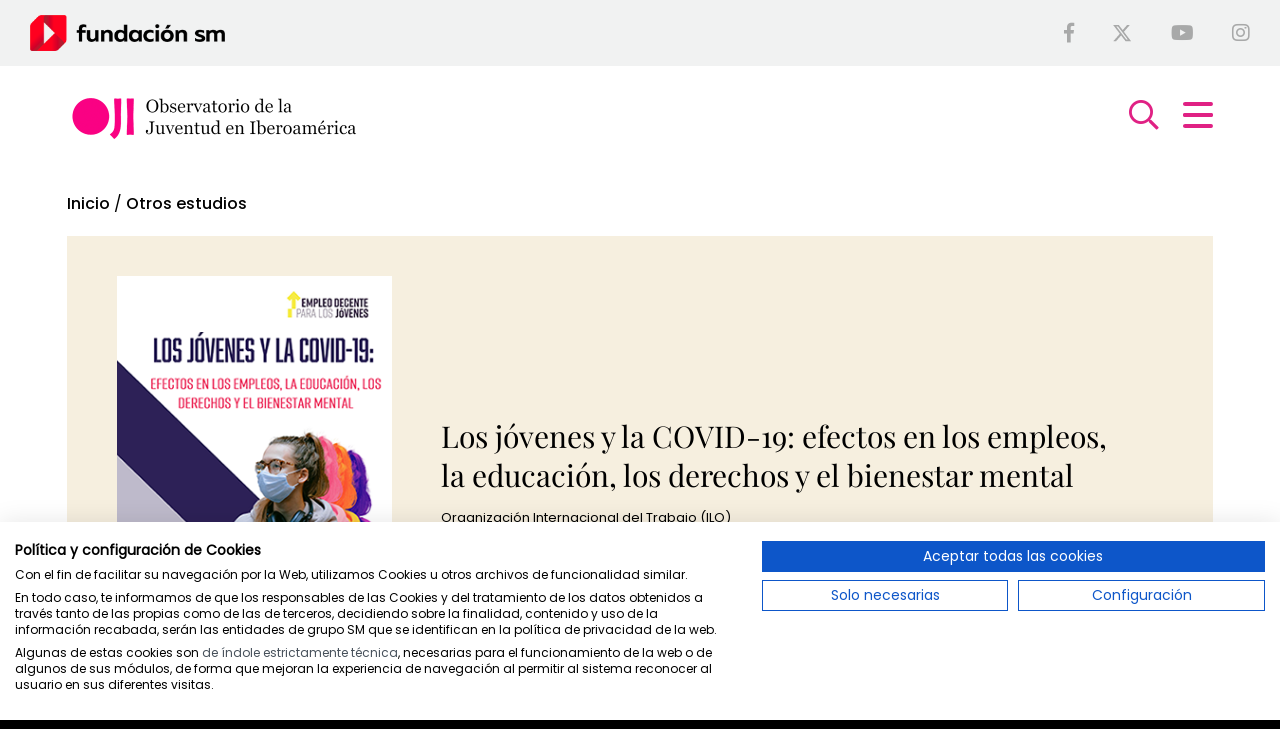

--- FILE ---
content_type: text/html; charset=UTF-8
request_url: https://oji.fundacion-sm.org/otros-estudios/los-jovenes-y-la-covid-19/
body_size: 13112
content:
<!doctype html><html lang="es-ES"><head><meta charset="UTF-8" /><meta name="viewport" content="width=device-width, initial-scale=1" />  <script src="https://oji.fundacion-sm.org/wp-content/themes/oji/js/jquery-3.6.1.min.js"></script> <!--[if lt IE 9]> <script src="https://oji.fundacion-sm.org/wp-content/themes/oji/js/html5.js"></script> <script src="https://oji.fundacion-sm.org/wp-content/themes/oji/js/respond.min.js"></script> <![endif]--><meta name='robots' content='index, follow, max-image-preview:large, max-snippet:-1, max-video-preview:-1' /><link media="all" href="https://oji.fundacion-sm.org/wp-content/cache/autoptimize/4/css/autoptimize_90bec64f85394ae2541c63526144f06d.css" rel="stylesheet"><title>Los jóvenes y la COVID-19: efectos en los empleos, la educación, los derechos y el bienestar mental - Observatorio de la Juventud en Iberoamérica (OJI)</title><meta name="description" content="&quot;Los jóvenes y la COVID-19: efectos en los empleos, la educación, los derechos y el bienestar mental&quot; es un estudio de las organizaciones reunidas en la Iniciativa Mundial sobre Empleo Decente para los Jóvenes que refleja el impacto sistemático, profundo y desproporcionado de la pandemia en las personas jóvenes procedentes de 112 países del mundo." /><link rel="canonical" href="https://oji.fundacion-sm.org/otros-estudios/los-jovenes-y-la-covid-19/" /><meta property="og:locale" content="es_ES" /><meta property="og:type" content="article" /><meta property="og:title" content="Los jóvenes y la COVID-19: efectos en los empleos, la educación, los derechos y el bienestar mental - Observatorio de la Juventud en Iberoamérica (OJI)" /><meta property="og:description" content="&quot;Los jóvenes y la COVID-19: efectos en los empleos, la educación, los derechos y el bienestar mental&quot; es un estudio de las organizaciones reunidas en la Iniciativa Mundial sobre Empleo Decente para los Jóvenes que refleja el impacto sistemático, profundo y desproporcionado de la pandemia en las personas jóvenes procedentes de 112 países del mundo." /><meta property="og:url" content="https://oji.fundacion-sm.org/otros-estudios/los-jovenes-y-la-covid-19/" /><meta property="og:site_name" content="Observatorio de la Juventud en Iberoamérica (OJI)" /><meta property="article:published_time" content="2020-09-16T09:54:00+00:00" /><meta property="article:modified_time" content="2023-10-24T10:01:21+00:00" /><meta property="og:image" content="https://oji.fundacion-sm.org/wp-content/uploads/sites/4/2023/10/los-jovenes-y-la-covid-19.png" /><meta property="og:image:width" content="290" /><meta property="og:image:height" content="410" /><meta property="og:image:type" content="image/png" /><meta name="author" content="Antonio Rockin&#039;Pixels" /><meta name="twitter:card" content="summary_large_image" /> <script type="application/ld+json" class="yoast-schema-graph">{"@context":"https://schema.org","@graph":[{"@type":"Article","@id":"https://oji.fundacion-sm.org/otros-estudios/los-jovenes-y-la-covid-19/#article","isPartOf":{"@id":"https://oji.fundacion-sm.org/otros-estudios/los-jovenes-y-la-covid-19/"},"author":{"name":"Antonio Rockin'Pixels","@id":"https://oji.fundacion-sm.org/#/schema/person/853f955beb537b852c3687d514f42948"},"headline":"Los jóvenes y la COVID-19: efectos en los empleos, la educación, los derechos y el bienestar mental","datePublished":"2020-09-16T09:54:00+00:00","dateModified":"2023-10-24T10:01:21+00:00","mainEntityOfPage":{"@id":"https://oji.fundacion-sm.org/otros-estudios/los-jovenes-y-la-covid-19/"},"wordCount":630,"publisher":{"@id":"https://oji.fundacion-sm.org/#organization"},"image":{"@id":"https://oji.fundacion-sm.org/otros-estudios/los-jovenes-y-la-covid-19/#primaryimage"},"thumbnailUrl":"https://oji.fundacion-sm.org/wp-content/uploads/sites/4/2023/10/los-jovenes-y-la-covid-19.png","articleSection":["Otros estudios"],"inLanguage":"es"},{"@type":"WebPage","@id":"https://oji.fundacion-sm.org/otros-estudios/los-jovenes-y-la-covid-19/","url":"https://oji.fundacion-sm.org/otros-estudios/los-jovenes-y-la-covid-19/","name":"Los jóvenes y la COVID-19: efectos en los empleos, la educación, los derechos y el bienestar mental - Observatorio de la Juventud en Iberoamérica (OJI)","isPartOf":{"@id":"https://oji.fundacion-sm.org/#website"},"primaryImageOfPage":{"@id":"https://oji.fundacion-sm.org/otros-estudios/los-jovenes-y-la-covid-19/#primaryimage"},"image":{"@id":"https://oji.fundacion-sm.org/otros-estudios/los-jovenes-y-la-covid-19/#primaryimage"},"thumbnailUrl":"https://oji.fundacion-sm.org/wp-content/uploads/sites/4/2023/10/los-jovenes-y-la-covid-19.png","datePublished":"2020-09-16T09:54:00+00:00","dateModified":"2023-10-24T10:01:21+00:00","description":"\"Los jóvenes y la COVID-19: efectos en los empleos, la educación, los derechos y el bienestar mental\" es un estudio de las organizaciones reunidas en la Iniciativa Mundial sobre Empleo Decente para los Jóvenes que refleja el impacto sistemático, profundo y desproporcionado de la pandemia en las personas jóvenes procedentes de 112 países del mundo.","breadcrumb":{"@id":"https://oji.fundacion-sm.org/otros-estudios/los-jovenes-y-la-covid-19/#breadcrumb"},"inLanguage":"es","potentialAction":[{"@type":"ReadAction","target":["https://oji.fundacion-sm.org/otros-estudios/los-jovenes-y-la-covid-19/"]}]},{"@type":"ImageObject","inLanguage":"es","@id":"https://oji.fundacion-sm.org/otros-estudios/los-jovenes-y-la-covid-19/#primaryimage","url":"https://oji.fundacion-sm.org/wp-content/uploads/sites/4/2023/10/los-jovenes-y-la-covid-19.png","contentUrl":"https://oji.fundacion-sm.org/wp-content/uploads/sites/4/2023/10/los-jovenes-y-la-covid-19.png","width":290,"height":410},{"@type":"BreadcrumbList","@id":"https://oji.fundacion-sm.org/otros-estudios/los-jovenes-y-la-covid-19/#breadcrumb","itemListElement":[{"@type":"ListItem","position":1,"name":"Inicio","item":"https://oji.fundacion-sm.org/"},{"@type":"ListItem","position":2,"name":"Otros estudios","item":"https://oji.fundacion-sm.org/otros-estudios/"},{"@type":"ListItem","position":3,"name":"Los jóvenes y la COVID-19: efectos en los empleos, la educación, los derechos y el bienestar mental"}]},{"@type":"WebSite","@id":"https://oji.fundacion-sm.org/#website","url":"https://oji.fundacion-sm.org/","name":"Observatorio de la Juventud en Iberoamérica (OJI)","description":"Somos un programa de la Fundación SM con vocación de agrupar conocimiento, ser un lugar de referencia y servir de nexo de unión entre distintos observatorios y estudios sobre juventud e Iberoamérica.","publisher":{"@id":"https://oji.fundacion-sm.org/#organization"},"potentialAction":[{"@type":"SearchAction","target":{"@type":"EntryPoint","urlTemplate":"https://oji.fundacion-sm.org/?s={search_term_string}"},"query-input":{"@type":"PropertyValueSpecification","valueRequired":true,"valueName":"search_term_string"}}],"inLanguage":"es"},{"@type":"Organization","@id":"https://oji.fundacion-sm.org/#organization","name":"Fundación SM","url":"https://oji.fundacion-sm.org/","logo":{"@type":"ImageObject","inLanguage":"es","@id":"https://oji.fundacion-sm.org/#/schema/logo/image/","url":"https://oji.fundacion-sm.org/wp-content/uploads/sites/4/2023/10/logotipo-fundacion-sm.png","contentUrl":"https://oji.fundacion-sm.org/wp-content/uploads/sites/4/2023/10/logotipo-fundacion-sm.png","width":447,"height":85,"caption":"Fundación SM"},"image":{"@id":"https://oji.fundacion-sm.org/#/schema/logo/image/"}},{"@type":"Person","@id":"https://oji.fundacion-sm.org/#/schema/person/853f955beb537b852c3687d514f42948","name":"Antonio Rockin'Pixels"}]}</script> <link rel='dns-prefetch' href='//static.addtoany.com' /><link rel='dns-prefetch' href='//consent.cookiefirst.com' /><link rel="alternate" title="oEmbed (JSON)" type="application/json+oembed" href="https://oji.fundacion-sm.org/wp-json/oembed/1.0/embed?url=https%3A%2F%2Foji.fundacion-sm.org%2Fotros-estudios%2Flos-jovenes-y-la-covid-19%2F" /><link rel="alternate" title="oEmbed (XML)" type="text/xml+oembed" href="https://oji.fundacion-sm.org/wp-json/oembed/1.0/embed?url=https%3A%2F%2Foji.fundacion-sm.org%2Fotros-estudios%2Flos-jovenes-y-la-covid-19%2F&#038;format=xml" /><style id='wp-img-auto-sizes-contain-inline-css' type='text/css'>img:is([sizes=auto i],[sizes^="auto," i]){contain-intrinsic-size:3000px 1500px}
/*# sourceURL=wp-img-auto-sizes-contain-inline-css */</style><style id='classic-theme-styles-inline-css' type='text/css'>/*! This file is auto-generated */
.wp-block-button__link{color:#fff;background-color:#32373c;border-radius:9999px;box-shadow:none;text-decoration:none;padding:calc(.667em + 2px) calc(1.333em + 2px);font-size:1.125em}.wp-block-file__button{background:#32373c;color:#fff;text-decoration:none}
/*# sourceURL=/wp-includes/css/classic-themes.min.css */</style><style id='global-styles-inline-css' type='text/css'>:root{--wp--preset--aspect-ratio--square: 1;--wp--preset--aspect-ratio--4-3: 4/3;--wp--preset--aspect-ratio--3-4: 3/4;--wp--preset--aspect-ratio--3-2: 3/2;--wp--preset--aspect-ratio--2-3: 2/3;--wp--preset--aspect-ratio--16-9: 16/9;--wp--preset--aspect-ratio--9-16: 9/16;--wp--preset--color--black: #000000;--wp--preset--color--cyan-bluish-gray: #abb8c3;--wp--preset--color--white: #ffffff;--wp--preset--color--pale-pink: #f78da7;--wp--preset--color--vivid-red: #cf2e2e;--wp--preset--color--luminous-vivid-orange: #ff6900;--wp--preset--color--luminous-vivid-amber: #fcb900;--wp--preset--color--light-green-cyan: #7bdcb5;--wp--preset--color--vivid-green-cyan: #00d084;--wp--preset--color--pale-cyan-blue: #8ed1fc;--wp--preset--color--vivid-cyan-blue: #0693e3;--wp--preset--color--vivid-purple: #9b51e0;--wp--preset--gradient--vivid-cyan-blue-to-vivid-purple: linear-gradient(135deg,rgb(6,147,227) 0%,rgb(155,81,224) 100%);--wp--preset--gradient--light-green-cyan-to-vivid-green-cyan: linear-gradient(135deg,rgb(122,220,180) 0%,rgb(0,208,130) 100%);--wp--preset--gradient--luminous-vivid-amber-to-luminous-vivid-orange: linear-gradient(135deg,rgb(252,185,0) 0%,rgb(255,105,0) 100%);--wp--preset--gradient--luminous-vivid-orange-to-vivid-red: linear-gradient(135deg,rgb(255,105,0) 0%,rgb(207,46,46) 100%);--wp--preset--gradient--very-light-gray-to-cyan-bluish-gray: linear-gradient(135deg,rgb(238,238,238) 0%,rgb(169,184,195) 100%);--wp--preset--gradient--cool-to-warm-spectrum: linear-gradient(135deg,rgb(74,234,220) 0%,rgb(151,120,209) 20%,rgb(207,42,186) 40%,rgb(238,44,130) 60%,rgb(251,105,98) 80%,rgb(254,248,76) 100%);--wp--preset--gradient--blush-light-purple: linear-gradient(135deg,rgb(255,206,236) 0%,rgb(152,150,240) 100%);--wp--preset--gradient--blush-bordeaux: linear-gradient(135deg,rgb(254,205,165) 0%,rgb(254,45,45) 50%,rgb(107,0,62) 100%);--wp--preset--gradient--luminous-dusk: linear-gradient(135deg,rgb(255,203,112) 0%,rgb(199,81,192) 50%,rgb(65,88,208) 100%);--wp--preset--gradient--pale-ocean: linear-gradient(135deg,rgb(255,245,203) 0%,rgb(182,227,212) 50%,rgb(51,167,181) 100%);--wp--preset--gradient--electric-grass: linear-gradient(135deg,rgb(202,248,128) 0%,rgb(113,206,126) 100%);--wp--preset--gradient--midnight: linear-gradient(135deg,rgb(2,3,129) 0%,rgb(40,116,252) 100%);--wp--preset--font-size--small: 13px;--wp--preset--font-size--medium: 20px;--wp--preset--font-size--large: 36px;--wp--preset--font-size--x-large: 42px;--wp--preset--spacing--20: 0.44rem;--wp--preset--spacing--30: 0.67rem;--wp--preset--spacing--40: 1rem;--wp--preset--spacing--50: 1.5rem;--wp--preset--spacing--60: 2.25rem;--wp--preset--spacing--70: 3.38rem;--wp--preset--spacing--80: 5.06rem;--wp--preset--shadow--natural: 6px 6px 9px rgba(0, 0, 0, 0.2);--wp--preset--shadow--deep: 12px 12px 50px rgba(0, 0, 0, 0.4);--wp--preset--shadow--sharp: 6px 6px 0px rgba(0, 0, 0, 0.2);--wp--preset--shadow--outlined: 6px 6px 0px -3px rgb(255, 255, 255), 6px 6px rgb(0, 0, 0);--wp--preset--shadow--crisp: 6px 6px 0px rgb(0, 0, 0);}:where(.is-layout-flex){gap: 0.5em;}:where(.is-layout-grid){gap: 0.5em;}body .is-layout-flex{display: flex;}.is-layout-flex{flex-wrap: wrap;align-items: center;}.is-layout-flex > :is(*, div){margin: 0;}body .is-layout-grid{display: grid;}.is-layout-grid > :is(*, div){margin: 0;}:where(.wp-block-columns.is-layout-flex){gap: 2em;}:where(.wp-block-columns.is-layout-grid){gap: 2em;}:where(.wp-block-post-template.is-layout-flex){gap: 1.25em;}:where(.wp-block-post-template.is-layout-grid){gap: 1.25em;}.has-black-color{color: var(--wp--preset--color--black) !important;}.has-cyan-bluish-gray-color{color: var(--wp--preset--color--cyan-bluish-gray) !important;}.has-white-color{color: var(--wp--preset--color--white) !important;}.has-pale-pink-color{color: var(--wp--preset--color--pale-pink) !important;}.has-vivid-red-color{color: var(--wp--preset--color--vivid-red) !important;}.has-luminous-vivid-orange-color{color: var(--wp--preset--color--luminous-vivid-orange) !important;}.has-luminous-vivid-amber-color{color: var(--wp--preset--color--luminous-vivid-amber) !important;}.has-light-green-cyan-color{color: var(--wp--preset--color--light-green-cyan) !important;}.has-vivid-green-cyan-color{color: var(--wp--preset--color--vivid-green-cyan) !important;}.has-pale-cyan-blue-color{color: var(--wp--preset--color--pale-cyan-blue) !important;}.has-vivid-cyan-blue-color{color: var(--wp--preset--color--vivid-cyan-blue) !important;}.has-vivid-purple-color{color: var(--wp--preset--color--vivid-purple) !important;}.has-black-background-color{background-color: var(--wp--preset--color--black) !important;}.has-cyan-bluish-gray-background-color{background-color: var(--wp--preset--color--cyan-bluish-gray) !important;}.has-white-background-color{background-color: var(--wp--preset--color--white) !important;}.has-pale-pink-background-color{background-color: var(--wp--preset--color--pale-pink) !important;}.has-vivid-red-background-color{background-color: var(--wp--preset--color--vivid-red) !important;}.has-luminous-vivid-orange-background-color{background-color: var(--wp--preset--color--luminous-vivid-orange) !important;}.has-luminous-vivid-amber-background-color{background-color: var(--wp--preset--color--luminous-vivid-amber) !important;}.has-light-green-cyan-background-color{background-color: var(--wp--preset--color--light-green-cyan) !important;}.has-vivid-green-cyan-background-color{background-color: var(--wp--preset--color--vivid-green-cyan) !important;}.has-pale-cyan-blue-background-color{background-color: var(--wp--preset--color--pale-cyan-blue) !important;}.has-vivid-cyan-blue-background-color{background-color: var(--wp--preset--color--vivid-cyan-blue) !important;}.has-vivid-purple-background-color{background-color: var(--wp--preset--color--vivid-purple) !important;}.has-black-border-color{border-color: var(--wp--preset--color--black) !important;}.has-cyan-bluish-gray-border-color{border-color: var(--wp--preset--color--cyan-bluish-gray) !important;}.has-white-border-color{border-color: var(--wp--preset--color--white) !important;}.has-pale-pink-border-color{border-color: var(--wp--preset--color--pale-pink) !important;}.has-vivid-red-border-color{border-color: var(--wp--preset--color--vivid-red) !important;}.has-luminous-vivid-orange-border-color{border-color: var(--wp--preset--color--luminous-vivid-orange) !important;}.has-luminous-vivid-amber-border-color{border-color: var(--wp--preset--color--luminous-vivid-amber) !important;}.has-light-green-cyan-border-color{border-color: var(--wp--preset--color--light-green-cyan) !important;}.has-vivid-green-cyan-border-color{border-color: var(--wp--preset--color--vivid-green-cyan) !important;}.has-pale-cyan-blue-border-color{border-color: var(--wp--preset--color--pale-cyan-blue) !important;}.has-vivid-cyan-blue-border-color{border-color: var(--wp--preset--color--vivid-cyan-blue) !important;}.has-vivid-purple-border-color{border-color: var(--wp--preset--color--vivid-purple) !important;}.has-vivid-cyan-blue-to-vivid-purple-gradient-background{background: var(--wp--preset--gradient--vivid-cyan-blue-to-vivid-purple) !important;}.has-light-green-cyan-to-vivid-green-cyan-gradient-background{background: var(--wp--preset--gradient--light-green-cyan-to-vivid-green-cyan) !important;}.has-luminous-vivid-amber-to-luminous-vivid-orange-gradient-background{background: var(--wp--preset--gradient--luminous-vivid-amber-to-luminous-vivid-orange) !important;}.has-luminous-vivid-orange-to-vivid-red-gradient-background{background: var(--wp--preset--gradient--luminous-vivid-orange-to-vivid-red) !important;}.has-very-light-gray-to-cyan-bluish-gray-gradient-background{background: var(--wp--preset--gradient--very-light-gray-to-cyan-bluish-gray) !important;}.has-cool-to-warm-spectrum-gradient-background{background: var(--wp--preset--gradient--cool-to-warm-spectrum) !important;}.has-blush-light-purple-gradient-background{background: var(--wp--preset--gradient--blush-light-purple) !important;}.has-blush-bordeaux-gradient-background{background: var(--wp--preset--gradient--blush-bordeaux) !important;}.has-luminous-dusk-gradient-background{background: var(--wp--preset--gradient--luminous-dusk) !important;}.has-pale-ocean-gradient-background{background: var(--wp--preset--gradient--pale-ocean) !important;}.has-electric-grass-gradient-background{background: var(--wp--preset--gradient--electric-grass) !important;}.has-midnight-gradient-background{background: var(--wp--preset--gradient--midnight) !important;}.has-small-font-size{font-size: var(--wp--preset--font-size--small) !important;}.has-medium-font-size{font-size: var(--wp--preset--font-size--medium) !important;}.has-large-font-size{font-size: var(--wp--preset--font-size--large) !important;}.has-x-large-font-size{font-size: var(--wp--preset--font-size--x-large) !important;}
:where(.wp-block-post-template.is-layout-flex){gap: 1.25em;}:where(.wp-block-post-template.is-layout-grid){gap: 1.25em;}
:where(.wp-block-term-template.is-layout-flex){gap: 1.25em;}:where(.wp-block-term-template.is-layout-grid){gap: 1.25em;}
:where(.wp-block-columns.is-layout-flex){gap: 2em;}:where(.wp-block-columns.is-layout-grid){gap: 2em;}
:root :where(.wp-block-pullquote){font-size: 1.5em;line-height: 1.6;}
/*# sourceURL=global-styles-inline-css */</style><link rel='stylesheet' id='elementor-post-3-css' href='https://oji.fundacion-sm.org/wp-content/uploads/sites/4/elementor/css/post-3.css' type='text/css' media='all' /><link rel='stylesheet' id='elementor-gf-local-roboto-css' href='https://oji.fundacion-sm.org/wp-content/uploads/sites/4/elementor/google-fonts/css/roboto.css' type='text/css' media='all' /><link rel='stylesheet' id='elementor-gf-local-robotoslab-css' href='https://oji.fundacion-sm.org/wp-content/uploads/sites/4/elementor/google-fonts/css/robotoslab.css' type='text/css' media='all' /> <script type="text/javascript" id="wpml-cookie-js-extra">var wpml_cookies = {"wp-wpml_current_language":{"value":"es","expires":1,"path":"/"}};
var wpml_cookies = {"wp-wpml_current_language":{"value":"es","expires":1,"path":"/"}};
//# sourceURL=wpml-cookie-js-extra</script> <script type="text/javascript" src="https://oji.fundacion-sm.org/wp-content/plugins/sitepress-multilingual-cms/res/js/cookies/language-cookie.js" id="wpml-cookie-js" defer="defer" data-wp-strategy="defer"></script> <script type="text/javascript" id="addtoany-core-js-before">window.a2a_config=window.a2a_config||{};a2a_config.callbacks=[];a2a_config.overlays=[];a2a_config.templates={};a2a_localize = {
	Share: "Compartir",
	Save: "Guardar",
	Subscribe: "Suscribir",
	Email: "Correo electrónico",
	Bookmark: "Marcador",
	ShowAll: "Mostrar todo",
	ShowLess: "Mostrar menos",
	FindServices: "Encontrar servicio(s)",
	FindAnyServiceToAddTo: "Encuentra al instante cualquier servicio para añadir a",
	PoweredBy: "Funciona con",
	ShareViaEmail: "Compartir por correo electrónico",
	SubscribeViaEmail: "Suscribirse a través de correo electrónico",
	BookmarkInYourBrowser: "Añadir a marcadores de tu navegador",
	BookmarkInstructions: "Presiona «Ctrl+D» o «\u2318+D» para añadir esta página a marcadores",
	AddToYourFavorites: "Añadir a tus favoritos",
	SendFromWebOrProgram: "Enviar desde cualquier dirección o programa de correo electrónico ",
	EmailProgram: "Programa de correo electrónico",
	More: "Más&#8230;",
	ThanksForSharing: "¡Gracias por compartir!",
	ThanksForFollowing: "¡Gracias por seguirnos!"
};


//# sourceURL=addtoany-core-js-before</script> <script type="text/javascript" defer src="https://static.addtoany.com/menu/page.js" id="addtoany-core-js"></script> <script type="text/javascript" src="https://oji.fundacion-sm.org/wp-includes/js/jquery/jquery.min.js" id="jquery-core-js"></script> <script type="text/javascript" defer src="https://oji.fundacion-sm.org/wp-content/plugins/add-to-any/addtoany.min.js" id="addtoany-jquery-js"></script> <script type="text/javascript" src="https://oji.fundacion-sm.org/wp-content/plugins/cookiefirst-plugin/public/js/cookiefirst-plugin-public.js" id="cookiefirst-plugin-js"></script> <script type="text/javascript" src="https://consent.cookiefirst.com/sites/oji.fundacion-sm.org-15e375ba-a077-41d1-bafe-06bc10e61056/consent.js" id="cookiefirst-script-js"></script> <script type="text/javascript" src="https://oji.fundacion-sm.org/wp-content/plugins/wpo365-login/apps/dist/pintra-redirect.js" id="pintraredirectjs-js" async></script> <link rel="https://api.w.org/" href="https://oji.fundacion-sm.org/wp-json/" /><link rel="alternate" title="JSON" type="application/json" href="https://oji.fundacion-sm.org/wp-json/wp/v2/posts/2408" /><link rel="EditURI" type="application/rsd+xml" title="RSD" href="https://oji.fundacion-sm.org/xmlrpc.php?rsd" /><meta name="generator" content="Elementor 3.34.1; features: additional_custom_breakpoints; settings: css_print_method-external, google_font-enabled, font_display-auto"><style>.e-con.e-parent:nth-of-type(n+4):not(.e-lazyloaded):not(.e-no-lazyload),
				.e-con.e-parent:nth-of-type(n+4):not(.e-lazyloaded):not(.e-no-lazyload) * {
					background-image: none !important;
				}
				@media screen and (max-height: 1024px) {
					.e-con.e-parent:nth-of-type(n+3):not(.e-lazyloaded):not(.e-no-lazyload),
					.e-con.e-parent:nth-of-type(n+3):not(.e-lazyloaded):not(.e-no-lazyload) * {
						background-image: none !important;
					}
				}
				@media screen and (max-height: 640px) {
					.e-con.e-parent:nth-of-type(n+2):not(.e-lazyloaded):not(.e-no-lazyload),
					.e-con.e-parent:nth-of-type(n+2):not(.e-lazyloaded):not(.e-no-lazyload) * {
						background-image: none !important;
					}
				}</style><link rel="icon" href="https://oji.fundacion-sm.org/wp-content/uploads/sites/4/2023/08/favicon_oji.png" sizes="32x32" /><link rel="icon" href="https://oji.fundacion-sm.org/wp-content/uploads/sites/4/2023/08/favicon_oji.png" sizes="192x192" /><link rel="apple-touch-icon" href="https://oji.fundacion-sm.org/wp-content/uploads/sites/4/2023/08/favicon_oji.png" /><meta name="msapplication-TileImage" content="https://oji.fundacion-sm.org/wp-content/uploads/sites/4/2023/08/favicon_oji.png" /><style type="text/css" id="wp-custom-css">body.elementor-editor-active .fa:before,
body.elementor-editor-active .fas:before,
body.elementor-editor-active .fa-download:before {
   font-family: "Font Awesome 5 Pro" !important;
}
lite-youtube {
    max-width: 100% !important;
    width: 100% !important;
    max-width: none !important;
    height: auto !important;    
}
lite-youtube:before {
    content: none !important;
}
.footer .logo {
    position: relative;
}
.footer .logo:first-child:after {
    content: "© Fundación SM";
    display: inline-block;
    position: absolute;
    left: 0;
    top: 100%;
    width: 140px;
    height: 20px;
    font-size: 12px;
    padding-top: 5px;
}
@media (max-width: 767px) {
	.footer .logo:first-child {
        margin-bottom: 45px;
    }

	.footer .logo:first-child:after {
        text-align: center;
        width: 100%;
    }
}
@media (min-width: 992px) {
    .gform_wrapper .gfield.gfield--type-html > .titulos {
        margin-left: -25% !important;
    }
}</style> <script>(function(w,d,s,l,i){w[l]=w[l]||[];w[l].push({'gtm.start':
    new Date().getTime(),event:'gtm.js'});var f=d.getElementsByTagName(s)[0],
    j=d.createElement(s),dl=l!='dataLayer'?'&l='+l:'';j.async=true;j.src=
    'https://www.googletagmanager.com/gtm.js?id='+i+dl;f.parentNode.insertBefore(j,f);
    })(window,document,'script','dataLayer','GTM-K44FLRTL');</script> </head><body data-rsssl=1 class="wp-singular post-template-default single single-post postid-2408 single-format-standard wp-custom-logo wp-theme-oji otros-estudios elementor-default elementor-kit-3 elementor-page elementor-page-2408"> <noscript><iframe src=https://www.googletagmanager.com/ns.html?id=GTM-K44FLRTL
 height="0" width="0" style="display:none;visibility:hidden"></iframe></noscript><main  id="content" class="site-main"><div class="header-top"><div class="container"><div class="row"><div class="col-12 d-flex justify-content-between align-items-center"><div class="logo"><a href="http://fundacion-sm.org/" target="_blank" title="Fundación SM"><img src="https://oji.fundacion-sm.org/wp-content/themes/oji/images/logotipo-fundacion-sm_es.png" alt="Fundación SM"></a></div><div class="rrss"><ul class="list-group list-group-horizontal"><li class="list-group-item"><a href="https://www.facebook.com/profile.php?id=100063579971450" target="_blank" title="Facebook"><i class="fab fa-facebook-f"></i></a></li><li class="list-group-item"><a href="https://twitter.com/Fundacion_SM" target="_blank" title="X"><svg viewBox="0 0 24 24" aria-hidden="true" class="r-18jsvk2 r-4qtqp9 r-yyyyoo r-16y2uox r-8kz0gk r-dnmrzs r-bnwqim r-1plcrui r-lrvibr r-lrsllp"><g><path d="M18.244 2.25h3.308l-7.227 8.26 8.502 11.24H16.17l-5.214-6.817L4.99 21.75H1.68l7.73-8.835L1.254 2.25H8.08l4.713 6.231zm-1.161 17.52h1.833L7.084 4.126H5.117z"></path></g></svg></a></li><li class="list-group-item"><a href="https://www.youtube.com/c/Fundaci%C3%B3nSM" target="_blank" title="Youtube"><i class="fab fa-youtube"></i></a></li><li class="list-group-item"><a href="https://instagram.com/fundacion.sm/" target="_blank" title="Instagram"><i class="fab fa-instagram"></i></a></li></ul></div></div></div></div></div><header class="header normal"><div id="sticky_header" class="no-sticky"><div class="container"><div class="row"><div class="col-12 d-flex justify-content-between align-items-center"><div class="logo "> <a href="https://oji.fundacion-sm.org/" class="custom-logo-link" rel="home"><img fetchpriority="high" width="590" height="90" src="https://oji.fundacion-sm.org/wp-content/uploads/sites/4/2023/11/oji-logo.png" class="custom-logo" alt="Logo del Observatorio de la Juventud en Iberoamérica (OJI)" decoding="async" srcset="https://oji.fundacion-sm.org/wp-content/uploads/sites/4/2023/11/oji-logo.png 590w, https://oji.fundacion-sm.org/wp-content/uploads/sites/4/2023/11/oji-logo-300x46.png 300w" sizes="(max-width: 590px) 100vw, 590px" /></a></div><div class="menu-header"><div class="btn-header" id="openSearch" title="Buscar"> <i class="far fa-search"></i> <i class="far fa-times hidden"></i></div><div id="nav-menu" data-target="#main_menu" data-toggle="collapse" class="navbar-toggle openMenu"> <span></span> <span></span> <span></span> <span></span></div></div><div class="megamenu"><div class="container"><div id="cerrarmenu" class="boton-cerrar"><i class="fal fa-times"></i></div><ul id="menu-menu-principal" class="dropdown-menu" itemscope itemtype="http://www.schema.org/SiteNavigationElement"><li  id="menu-item-40" class="menu-item menu-item-type-post_type menu-item-object-page menu-item-40 nav-item"><a itemprop="url" href="https://oji.fundacion-sm.org/sobre-nosotros/" class="nav-link"><span itemprop="name">Sobre nosotros</span></a></li><li  id="menu-item-29" class="menu-item menu-item-type-taxonomy menu-item-object-category menu-item-29 nav-item"><a itemprop="url" href="https://oji.fundacion-sm.org/descifrando-la-juventud/" class="nav-link"><span itemprop="name">Descifrando la juventud</span></a></li><li  id="menu-item-30" class="menu-item menu-item-type-taxonomy menu-item-object-category menu-item-30 nav-item"><a itemprop="url" href="https://oji.fundacion-sm.org/en-el-foco/" class="nav-link"><span itemprop="name">En el foco</span></a></li><li  id="menu-item-31" class="menu-item menu-item-type-taxonomy menu-item-object-category menu-item-31 nav-item"><a itemprop="url" href="https://oji.fundacion-sm.org/nuestros-estudios/" class="nav-link"><span itemprop="name">Nuestros estudios</span></a></li><li  id="menu-item-32" class="menu-item menu-item-type-taxonomy menu-item-object-category current-post-ancestor current-menu-parent current-post-parent active menu-item-32 nav-item"><a itemprop="url" href="https://oji.fundacion-sm.org/otros-estudios/" class="nav-link"><span itemprop="name">Otros estudios</span></a></li><li  id="menu-item-33" class="menu-item menu-item-type-taxonomy menu-item-object-category menu-item-33 nav-item"><a itemprop="url" href="https://oji.fundacion-sm.org/videoteca/" class="nav-link"><span itemprop="name">Videoteca</span></a></li><li  id="menu-item-34" class="menu-item menu-item-type-taxonomy menu-item-object-category menu-item-34 nav-item"><a itemprop="url" href="https://oji.fundacion-sm.org/actualidad/" class="nav-link"><span itemprop="name">Actualidad</span></a></li><li  id="menu-item-39" class="menu-item menu-item-type-post_type menu-item-object-page menu-item-39 nav-item"><a itemprop="url" href="https://oji.fundacion-sm.org/contacto/" class="nav-link"><span itemprop="name">Contacto</span></a></li></ul></div></div></div></div></div><div class="buscador-modal"><div class="container"><form action="https://oji.fundacion-sm.org/" method="get"><div class="input-group"> <input type="text" name="s" id="s" class="form-control" placeholder="¿Qué estás buscando?"><div class="input-group-append"> <button class="btn btn-outline-secondary" type="submit" title="Buscar" aria-label="Buscar"><i class="far fa-search"></i></button></div></div></form></div></div></div></header><div class="ruta-de-migas"><div class="container"><ol class="breadcrumb"><li><a href="https://oji.fundacion-sm.org/">Inicio</a> / <span><a href="https://oji.fundacion-sm.org/otros-estudios/">Otros estudios</a></li></ol></div></div><section class="bloque bloque-encabezado-publicaciones"><div class="container"><div class="estrecho"><div class="row  gx-4 gx-lg-5"><div class="col-12 col-sm-4"><div class="imagen" data-aos="fade-right" data-aos-duration="700"> <img width="290" height="410" src="https://oji.fundacion-sm.org/wp-content/uploads/sites/4/2023/10/los-jovenes-y-la-covid-19.png" class="img-fluid wp-post-image" alt="" decoding="async" srcset="https://oji.fundacion-sm.org/wp-content/uploads/sites/4/2023/10/los-jovenes-y-la-covid-19.png 290w, https://oji.fundacion-sm.org/wp-content/uploads/sites/4/2023/10/los-jovenes-y-la-covid-19-212x300.png 212w" sizes="(max-width: 290px) 100vw, 290px" /></div></div><div class="col-12 col-sm-8 d-flex justify-content-between align-items-center"><div class="datos" data-aos="fade-left" data-aos-duration="700"><h1 class="titulos">Los jóvenes y la COVID-19: efectos en los empleos, la educación, los derechos y el bienestar mental</h1><div class="autor">Organización Internacional del Trabajo (ILO)</div></div></div></div></div></div></section><div data-elementor-type="wp-post" data-elementor-id="2408" class="elementor elementor-2408" data-elementor-post-type="post"><section class="elementor-section elementor-top-section elementor-element elementor-element-4484b151 elementor-section-full_width elementor-section-height-default elementor-section-height-default" data-id="4484b151" data-element_type="section"><div class="elementor-container elementor-column-gap-default"><div class="elementor-column elementor-col-100 elementor-top-column elementor-element elementor-element-2c2a3338" data-id="2c2a3338" data-element_type="column"><div class="elementor-widget-wrap elementor-element-populated"><div class="elementor-element elementor-element-65ebc037 elementor-widget elementor-widget-bloque-botonera-publicaciones" data-id="65ebc037" data-element_type="widget" data-widget_type="bloque-botonera-publicaciones.default"><div class="elementor-widget-container"><section class="bloque bloque-anclas  "><div class="container"><div class="row"><div class="col-12 col-lg-8 offset-lg-3"><div class="anclas" data-aos="fade" data-aos-duration="700"> <a class="btn btn-primary"  href="https://www.ilo.org/wcmsp5/groups/public/@ed_emp/documents/publication/wcms_753054.pdf" target="_blank" title="Descargar">Descargar <i aria-hidden="true" class="fas fa-download"></i></a><div class="a2a_kit a2a_kit_size_32 addtoany_list" data-a2a-url="https://oji.fundacion-sm.org/otros-estudios/las-tic-en-la-participacion-politica-de-los-jovenes/" data-a2a-title="Las TIC en la participación política de los jóvenes"><a class="a2a_dd addtoany_no_icon addtoany_share_save addtoany_share" href="https://www.addtoany.com/share">Compartir</a></div></div></div></div></div></section></div></div><div class="elementor-element elementor-element-cd27520 elementor-widget elementor-widget-bloque-texto" data-id="cd27520" data-element_type="widget" data-widget_type="bloque-texto.default"><div class="elementor-widget-container"><section class="bloque bloque-texto  "><div class="container"><div class="row"><div class="col-12 col-lg-8 offset-lg-3"><div class="the_content" data-aos="fade-up" data-aos-duration="700"><p><strong>Los jóvenes y la COVID-19: efectos en los empleos, la educación, los derechos y el bienestar mental</strong>, es un estudio de las organizaciones reunidas en la <a href="https://www.decentjobsforyouth.org/" target="_blank" rel="noopener">Iniciativa Mundial sobre Empleo Decente para los Jóvenes</a> que refleja el impacto sistemático, profundo y desproporcionado de la pandemia en las personas jóvenes procedentes de 112 países del mundo.</p><p>Se hicieron más de 12.000 entrevistas a jóvenes de entre 18 y 29 años entre los meses de abril y mayo de 2020, un momento en el que la pandemia de la COVID-19 se había traducido rápidamente en una crisis económica. La encuesta es representativa de los estudiantes y de los trabajadores jóvenes que han alcanzado un nivel de educación superior, que juntos representan aproximadamente una cuarta parte de los jóvenes en los países de la muestra.</p><ul><li>Efectos sobre la educación: <strong>tres cuartas partes (el 73 por ciento) experimentaron el cierre de las escuelas</strong>, pero no todos pudieron hacer la transición al aprendizaje en línea. <strong>La pandemia de la COVID-19 ha dejado a uno de cada ocho de estos jóvenes sin acceso a la enseñanza.</strong> Esta situación fue especialmente crítica entre los jóvenes que viven en países de ingresos más bajos, y pone de relieve las enormes brechas digitales que existen entre las regiones. A pesar del esfuerzo de muchos centros por mantener la actividad a través del aprendizaje en línea, <strong>el 65 por ciento de los jóvenes indicaron que habían aprendido menos desde el inicio de la pandemia</strong>, el 51 por ciento creía que su educación se retrasaría, y el 9 por ciento temía que su educación se vería menoscabada e incluso fracasaría.</li><li>Efectos sobre el empleo: <strong>Uno de cada seis jóvenes que estaban trabajando antes del inicio de la pandemia dejaron de trabajar totalmente.</strong> Los que pudieron conservar sus empleos redujeron considerablemente su dedicación, y el 42% de ellos también se enfrentaron a reducciones en sus salarios. Tal y como se apunta en las conclusiones del estudio: <em>“la ocupación se considera el principal determinante de la manera en que la crisis ha afectado de manera diferente a las mujeres y los hombres jóvenes, y las mujeres jóvenes indicaron mayores pérdidas de productividad en comparación con sus homólogos masculinos”.</em></li><li>Efectos sobre el bienestar: <strong>el 17 por ciento de los jóvenes probablemente sufran ansiedad y depresión</strong>. Los efectos de la pandemia sobre la salud mental tienen mayor incidencia sobre los jóvenes que vieron interrumpido su trabajo o su formación, en mayor medida mujeres y personas menores de 24 años.</li><li>Efectos sobre los derechos: <strong>1 de cada 3 jóvenes aproximadamente observó que se había menoscabado considerablemente su derecho a participar en los asuntos públicos,</strong> a ejercer su derecho a la libertad de religión, y alrededor de una cuarta parte de los jóvenes (el 24 por ciento), consideró que las imprecisiones en torno a la pandemia habían menoscabado su derecho a acceder a la información. Las necesidades básicas también eran un problema: <strong>para una quinta parte de los jóvenes (el 21 por ciento), especialmente los que no trabajaban, su derecho a la vivienda se estaba cuestionando</strong>, ya que tenían dificultades para poder subsistir.</li></ul></div></div></div></div></section></div></div><div class="elementor-element elementor-element-424b098 elementor-widget elementor-widget-bloque-botonera-publicaciones" data-id="424b098" data-element_type="widget" data-widget_type="bloque-botonera-publicaciones.default"><div class="elementor-widget-container"><section class="bloque bloque-anclas  "><div class="container"><div class="row"><div class="col-12 col-lg-8 offset-lg-3"><div class="anclas" data-aos="fade" data-aos-duration="700"> <a class="btn btn-primary"  href="https://www.ilo.org/wcmsp5/groups/public/@ed_emp/documents/publication/wcms_753054.pdf" target="_blank" title="Descargar">Descargar <i aria-hidden="true" class="fas fa-download"></i></a><div class="a2a_kit a2a_kit_size_32 addtoany_list" data-a2a-url="https://oji.fundacion-sm.org/otros-estudios/las-tic-en-la-participacion-politica-de-los-jovenes/" data-a2a-title="Las TIC en la participación política de los jóvenes"><a class="a2a_dd addtoany_no_icon addtoany_share_save addtoany_share" href="https://www.addtoany.com/share">Compartir</a></div></div></div></div></div></section></div></div><div class="elementor-element elementor-element-2751525e elementor-widget elementor-widget-bloque-publicaciones-2" data-id="2751525e" data-element_type="widget" data-widget_type="bloque-publicaciones-2.default"><div class="elementor-widget-container"><section class="bloque bloque-publicaciones-listado  diseno-otros-estudios"><div class="container "><div class="row titulo-con-enlace"><div class="col-12"><h2 class="titulos" data-aos="fade-left" data-aos-duration="700">También te puede interesar...</h2> <a href="https://oji.fundacion-sm.org/otros-estudios/" data-aos="fade-right" data-aos-duration="700" class="enlace btn-arrow" title="Ver más"><span>Ver más</span></a></div></div><div class="background "><div class="row justify-content-center gy-4 gy-lg-5"><div class="col-12 col-lg-10"><div class="row g-4 g-lg-5"><div class="col-12 col-sm-4" data-aos="fade-up" data-aos-delay="200" data-aos-duration="700"> <a class="publicacion " href="https://oji.fundacion-sm.org/otros-estudios/juventud-y-soledad-no-deseada-en-espana/"><div class="imagen"> <span> <noscript><img decoding="async" width="290" height="410" src="https://oji.fundacion-sm.org/wp-content/uploads/sites/4/2024/02/pexels-liza-summer-6383282-290x410.jpg" class="img-fluid wp-post-image" alt="" /></noscript><img decoding="async" width="290" height="410" src='data:image/svg+xml,%3Csvg%20xmlns=%22http://www.w3.org/2000/svg%22%20viewBox=%220%200%20290%20410%22%3E%3C/svg%3E' data-src="https://oji.fundacion-sm.org/wp-content/uploads/sites/4/2024/02/pexels-liza-summer-6383282-290x410.jpg" class="lazyload img-fluid wp-post-image" alt="" /> </span></div><h3 class="subtitulos">Juventud y Soledad No Deseada en España</h3><div class="autor">Observatorio Estatal de la Soledad No Deseada</div></a></div><div class="col-12 col-sm-4" data-aos="fade-up" data-aos-delay="500" data-aos-duration="700"> <a class="publicacion " href="https://oji.fundacion-sm.org/otros-estudios/vocesjovenesdelcambio/"><div class="imagen"> <span> <noscript><img loading="lazy" decoding="async" width="290" height="410" src="https://oji.fundacion-sm.org/wp-content/uploads/sites/4/2024/01/pexels-robin-erino-2975498-290x410.jpg" class="img-fluid wp-post-image" alt="" /></noscript><img loading="lazy" decoding="async" width="290" height="410" src='data:image/svg+xml,%3Csvg%20xmlns=%22http://www.w3.org/2000/svg%22%20viewBox=%220%200%20290%20410%22%3E%3C/svg%3E' data-src="https://oji.fundacion-sm.org/wp-content/uploads/sites/4/2024/01/pexels-robin-erino-2975498-290x410.jpg" class="lazyload img-fluid wp-post-image" alt="" /> </span></div><h3 class="subtitulos">#VocesJóvenesDelCambio</h3><div class="autor">Unión Europea, UNICEF</div></a></div><div class="col-12 col-sm-4" data-aos="fade-up" data-aos-delay="800" data-aos-duration="700"> <a class="publicacion " href="https://oji.fundacion-sm.org/otros-estudios/integracion-laboral-a-traves-de-las-practicas-profesionales/"><div class="imagen"> <span> <noscript><img loading="lazy" decoding="async" width="290" height="410" src="https://oji.fundacion-sm.org/wp-content/uploads/sites/4/2023/05/pexels-jonathan-borba-13450796-1.jpg" class="img-fluid wp-post-image" alt="" srcset="https://oji.fundacion-sm.org/wp-content/uploads/sites/4/2023/05/pexels-jonathan-borba-13450796-1.jpg 290w, https://oji.fundacion-sm.org/wp-content/uploads/sites/4/2023/05/pexels-jonathan-borba-13450796-1-212x300.jpg 212w" sizes="(max-width: 290px) 100vw, 290px" /></noscript><img loading="lazy" decoding="async" width="290" height="410" src='data:image/svg+xml,%3Csvg%20xmlns=%22http://www.w3.org/2000/svg%22%20viewBox=%220%200%20290%20410%22%3E%3C/svg%3E' data-src="https://oji.fundacion-sm.org/wp-content/uploads/sites/4/2023/05/pexels-jonathan-borba-13450796-1.jpg" class="lazyload img-fluid wp-post-image" alt="" data-srcset="https://oji.fundacion-sm.org/wp-content/uploads/sites/4/2023/05/pexels-jonathan-borba-13450796-1.jpg 290w, https://oji.fundacion-sm.org/wp-content/uploads/sites/4/2023/05/pexels-jonathan-borba-13450796-1-212x300.jpg 212w" data-sizes="(max-width: 290px) 100vw, 290px" /> </span></div><h3 class="subtitulos">Integración laboral a través de las prácticas profesionales</h3><div class="autor">Comisión Europea, Eurobarómetro</div></a></div></div></div></div></div></div></section></div></div></div></div></div></section></div></main><footer class="footer"><div class="container"><div class="row"><div class="col-12 d-flex justify-content-between align-self-center"><div class="left"><div class="logo align-self-center"> <a href="https://oji.fundacion-sm.org/" class="custom-logo-link" rel="home"><noscript><img width="590" height="90" src="https://oji.fundacion-sm.org/wp-content/uploads/sites/4/2023/11/oji-logo.png" class="custom-logo" alt="Logo del Observatorio de la Juventud en Iberoamérica (OJI)" decoding="async" srcset="https://oji.fundacion-sm.org/wp-content/uploads/sites/4/2023/11/oji-logo.png 590w, https://oji.fundacion-sm.org/wp-content/uploads/sites/4/2023/11/oji-logo-300x46.png 300w" sizes="(max-width: 590px) 100vw, 590px" /></noscript><img width="590" height="90" src='data:image/svg+xml,%3Csvg%20xmlns=%22http://www.w3.org/2000/svg%22%20viewBox=%220%200%20590%2090%22%3E%3C/svg%3E' data-src="https://oji.fundacion-sm.org/wp-content/uploads/sites/4/2023/11/oji-logo.png" class="lazyload custom-logo" alt="Logo del Observatorio de la Juventud en Iberoamérica (OJI)" decoding="async" data-srcset="https://oji.fundacion-sm.org/wp-content/uploads/sites/4/2023/11/oji-logo.png 590w, https://oji.fundacion-sm.org/wp-content/uploads/sites/4/2023/11/oji-logo-300x46.png 300w" data-sizes="(max-width: 590px) 100vw, 590px" /></a></div><div class="menu-redes align-self-center"><ul class="list-group rrss"><li class="list-group-item"><a href="https://www.facebook.com/OJI.FSM/" target="_blank" title="Facebook"><i class="fab fa-facebook-f"></i></a></li><li class="list-group-item"><a href="https://twitter.com/OJI_FSM" target="_blank" title="X"><i class="fab fa-twitter"></i></a></li></ul></div></div><div class="menu-footer"><ul id="menu-pie-de-pagina" class="list-group" itemscope itemtype="http://www.schema.org/SiteNavigationElement"><li  id="menu-item-606" class="menu-item menu-item-type-post_type menu-item-object-page menu-item-606 nav-item"><a itemprop="url" href="https://oji.fundacion-sm.org/politica-de-privacidad/" class="nav-link"><span itemprop="name">Política de privacidad</span></a></li><li  id="menu-item-607" class="menu-item menu-item-type-post_type menu-item-object-page menu-item-607 nav-item"><a itemprop="url" href="https://oji.fundacion-sm.org/condiciones-de-uso/" class="nav-link"><span itemprop="name">Condiciones de uso</span></a></li><li  id="menu-item-608" class="menu-item menu-item-type-post_type menu-item-object-page menu-item-608 nav-item"><a itemprop="url" href="https://oji.fundacion-sm.org/politica-de-cookies/" class="nav-link"><span itemprop="name">Política de cookies</span></a></li></ul></div></div></div></div><section class="menu-fundacion-sm"><div class="container"><div class="row"><div class="col-12 d-flex justify-content-between align-items-center"><div class="logo-fundacion-sm"> <a href="http://fundacion-sm.org/" target="_blank" title="Fundación SM"><noscript><img src="https://oji.fundacion-sm.org/wp-content/themes/oji/images/logotipo-footer-fundacion-sm_es.png" alt="Fundación SM"></noscript><img class="lazyload" src='data:image/svg+xml,%3Csvg%20xmlns=%22http://www.w3.org/2000/svg%22%20viewBox=%220%200%20210%20140%22%3E%3C/svg%3E' data-src="https://oji.fundacion-sm.org/wp-content/themes/oji/images/logotipo-footer-fundacion-sm_es.png" alt="Fundación SM"></a> <span>Juntos cuidamos la educación</span></div><div class="rrss-fundacion-sm"><ul class="list-group list-group-horizontal"><li class="list-group-item"><a href="https://www.facebook.com/profile.php?id=100063579971450" target="_blank" title="Facebook"><i class="fab fa-facebook-f"></i></a></li><li class="list-group-item"><a href="https://twitter.com/Fundacion_SM" target="_blank" title="X"><svg viewBox="0 0 24 24" aria-hidden="true" class="r-18jsvk2 r-4qtqp9 r-yyyyoo r-16y2uox r-8kz0gk r-dnmrzs r-bnwqim r-1plcrui r-lrvibr r-lrsllp"><g><path d="M18.244 2.25h3.308l-7.227 8.26 8.502 11.24H16.17l-5.214-6.817L4.99 21.75H1.68l7.73-8.835L1.254 2.25H8.08l4.713 6.231zm-1.161 17.52h1.833L7.084 4.126H5.117z"></path></g></svg></a></li><li class="list-group-item"><a href="https://www.youtube.com/c/Fundaci%C3%B3nSM" target="_blank" title="Youtube"><i class="fab fa-youtube"></i></a></li><li class="list-group-item"><a href="https://instagram.com/fundacion.sm/" target="_blank" title="Instagram"><i class="fab fa-instagram"></i></a></li></ul></div></div></div></div></section></footer><div class="modal-back"></div><div class="flecha-oculta"><svg version="1.1" id="longArrow" xmlns="http://www.w3.org/2000/svg" xmlns:xlink="http://www.w3.org/1999/xlink" x="0px" y="0px" viewBox="0 0 56.9 19.2" style="enable-background:new 0 0 56.9 19.2;" xml:space="preserve"><clipPath id="flecha"><polygon points="47.3,0 45.2,2.1 51.1,8.1 0,8.1 0,11.1 51.1,11.1 45.2,17.1 47.3,19.2 56.9,9.6 "></polygon></clipPath></svg></div> <script src="https://oji.fundacion-sm.org/wp-content/themes/oji/js/popper.min.js"></script> <script src="https://oji.fundacion-sm.org/wp-content/themes/oji/js/bootstrap.min.js"></script> <script src="https://oji.fundacion-sm.org/wp-content/themes/oji/js/lite-yt-embed.js"></script> <script src="https://oji.fundacion-sm.org/wp-content/themes/oji/js/owl.carousel.min.js"></script> <script src="/wp-content/plugins/bloques-elementor/assets/js/funciones.js"></script> <script src="https://oji.fundacion-sm.org/wp-content/themes/oji/js/aos.js"></script>  <script type="speculationrules">{"prefetch":[{"source":"document","where":{"and":[{"href_matches":"/*"},{"not":{"href_matches":["/wp-*.php","/wp-admin/*","/wp-content/uploads/sites/4/*","/wp-content/*","/wp-content/plugins/*","/wp-content/themes/oji/*","/*\\?(.+)"]}},{"not":{"selector_matches":"a[rel~=\"nofollow\"]"}},{"not":{"selector_matches":".no-prefetch, .no-prefetch a"}}]},"eagerness":"conservative"}]}</script> <script>const lazyloadRunObserver = () => {
					const lazyloadBackgrounds = document.querySelectorAll( `.e-con.e-parent:not(.e-lazyloaded)` );
					const lazyloadBackgroundObserver = new IntersectionObserver( ( entries ) => {
						entries.forEach( ( entry ) => {
							if ( entry.isIntersecting ) {
								let lazyloadBackground = entry.target;
								if( lazyloadBackground ) {
									lazyloadBackground.classList.add( 'e-lazyloaded' );
								}
								lazyloadBackgroundObserver.unobserve( entry.target );
							}
						});
					}, { rootMargin: '200px 0px 200px 0px' } );
					lazyloadBackgrounds.forEach( ( lazyloadBackground ) => {
						lazyloadBackgroundObserver.observe( lazyloadBackground );
					} );
				};
				const events = [
					'DOMContentLoaded',
					'elementor/lazyload/observe',
				];
				events.forEach( ( event ) => {
					document.addEventListener( event, lazyloadRunObserver );
				} );</script> <noscript><style>.lazyload{display:none;}</style></noscript><script data-noptimize="1">window.lazySizesConfig=window.lazySizesConfig||{};window.lazySizesConfig.loadMode=1;</script><script async data-noptimize="1" src='https://oji.fundacion-sm.org/wp-content/plugins/autoptimize/classes/external/js/lazysizes.min.js?ao_version=3.1.14'></script><script type="text/javascript" src="https://oji.fundacion-sm.org/wp-content/plugins/elementor/assets/js/webpack.runtime.min.js" id="elementor-webpack-runtime-js"></script> <script type="text/javascript" src="https://oji.fundacion-sm.org/wp-content/plugins/elementor/assets/js/frontend-modules.min.js" id="elementor-frontend-modules-js"></script> <script type="text/javascript" src="https://oji.fundacion-sm.org/wp-includes/js/jquery/ui/core.min.js" id="jquery-ui-core-js"></script> <script type="text/javascript" id="elementor-frontend-js-before">var elementorFrontendConfig = {"environmentMode":{"edit":false,"wpPreview":false,"isScriptDebug":false},"i18n":{"shareOnFacebook":"Compartir en Facebook","shareOnTwitter":"Compartir en Twitter","pinIt":"Pinear","download":"Descargar","downloadImage":"Descargar imagen","fullscreen":"Pantalla completa","zoom":"Zoom","share":"Compartir","playVideo":"Reproducir v\u00eddeo","previous":"Anterior","next":"Siguiente","close":"Cerrar","a11yCarouselPrevSlideMessage":"Diapositiva anterior","a11yCarouselNextSlideMessage":"Diapositiva siguiente","a11yCarouselFirstSlideMessage":"Esta es la primera diapositiva","a11yCarouselLastSlideMessage":"Esta es la \u00faltima diapositiva","a11yCarouselPaginationBulletMessage":"Ir a la diapositiva"},"is_rtl":false,"breakpoints":{"xs":0,"sm":480,"md":768,"lg":1025,"xl":1440,"xxl":1600},"responsive":{"breakpoints":{"mobile":{"label":"M\u00f3vil vertical","value":767,"default_value":767,"direction":"max","is_enabled":true},"mobile_extra":{"label":"M\u00f3vil horizontal","value":880,"default_value":880,"direction":"max","is_enabled":false},"tablet":{"label":"Tableta vertical","value":1024,"default_value":1024,"direction":"max","is_enabled":true},"tablet_extra":{"label":"Tableta horizontal","value":1200,"default_value":1200,"direction":"max","is_enabled":false},"laptop":{"label":"Port\u00e1til","value":1366,"default_value":1366,"direction":"max","is_enabled":false},"widescreen":{"label":"Pantalla grande","value":2400,"default_value":2400,"direction":"min","is_enabled":false}},"hasCustomBreakpoints":false},"version":"3.34.1","is_static":false,"experimentalFeatures":{"additional_custom_breakpoints":true,"theme_builder_v2":true,"home_screen":true,"global_classes_should_enforce_capabilities":true,"e_variables":true,"cloud-library":true,"e_opt_in_v4_page":true,"e_interactions":true,"import-export-customization":true,"e_pro_variables":true},"urls":{"assets":"https:\/\/oji.fundacion-sm.org\/wp-content\/plugins\/elementor\/assets\/","ajaxurl":"https:\/\/oji.fundacion-sm.org\/wp-admin\/admin-ajax.php","uploadUrl":"https:\/\/oji.fundacion-sm.org\/wp-content\/uploads\/sites\/4"},"nonces":{"floatingButtonsClickTracking":"807fb7e3d0"},"swiperClass":"swiper","settings":{"page":[],"editorPreferences":[]},"kit":{"active_breakpoints":["viewport_mobile","viewport_tablet"],"global_image_lightbox":"yes","lightbox_enable_counter":"yes","lightbox_enable_fullscreen":"yes","lightbox_enable_zoom":"yes","lightbox_enable_share":"yes","lightbox_title_src":"title","lightbox_description_src":"description"},"post":{"id":2408,"title":"Los%20j%C3%B3venes%20y%20la%20COVID-19%3A%20efectos%20en%20los%20empleos%2C%20la%20educaci%C3%B3n%2C%20los%20derechos%20y%20el%20bienestar%20mental%20-%20Observatorio%20de%20la%20Juventud%20en%20Iberoam%C3%A9rica%20%28OJI%29","excerpt":"","featuredImage":"https:\/\/oji.fundacion-sm.org\/wp-content\/uploads\/sites\/4\/2023\/10\/los-jovenes-y-la-covid-19.png"}};
//# sourceURL=elementor-frontend-js-before</script> <script type="text/javascript" src="https://oji.fundacion-sm.org/wp-content/plugins/elementor/assets/js/frontend.min.js" id="elementor-frontend-js"></script> <script type="text/javascript" src="https://oji.fundacion-sm.org/wp-content/plugins/elementor-pro/assets/js/webpack-pro.runtime.min.js" id="elementor-pro-webpack-runtime-js"></script> <script type="text/javascript" src="https://oji.fundacion-sm.org/wp-includes/js/dist/hooks.min.js" id="wp-hooks-js"></script> <script type="text/javascript" src="https://oji.fundacion-sm.org/wp-includes/js/dist/i18n.min.js" id="wp-i18n-js"></script> <script type="text/javascript" id="wp-i18n-js-after">wp.i18n.setLocaleData( { 'text direction\u0004ltr': [ 'ltr' ] } );
//# sourceURL=wp-i18n-js-after</script> <script type="text/javascript" id="elementor-pro-frontend-js-before">var ElementorProFrontendConfig = {"ajaxurl":"https:\/\/oji.fundacion-sm.org\/wp-admin\/admin-ajax.php","nonce":"2765138f09","urls":{"assets":"https:\/\/oji.fundacion-sm.org\/wp-content\/plugins\/elementor-pro\/assets\/","rest":"https:\/\/oji.fundacion-sm.org\/wp-json\/"},"settings":{"lazy_load_background_images":true},"popup":{"hasPopUps":false},"shareButtonsNetworks":{"facebook":{"title":"Facebook","has_counter":true},"twitter":{"title":"Twitter"},"linkedin":{"title":"LinkedIn","has_counter":true},"pinterest":{"title":"Pinterest","has_counter":true},"reddit":{"title":"Reddit","has_counter":true},"vk":{"title":"VK","has_counter":true},"odnoklassniki":{"title":"OK","has_counter":true},"tumblr":{"title":"Tumblr"},"digg":{"title":"Digg"},"skype":{"title":"Skype"},"stumbleupon":{"title":"StumbleUpon","has_counter":true},"mix":{"title":"Mix"},"telegram":{"title":"Telegram"},"pocket":{"title":"Pocket","has_counter":true},"xing":{"title":"XING","has_counter":true},"whatsapp":{"title":"WhatsApp"},"email":{"title":"Email"},"print":{"title":"Print"},"x-twitter":{"title":"X"},"threads":{"title":"Threads"}},"facebook_sdk":{"lang":"es_ES","app_id":""},"lottie":{"defaultAnimationUrl":"https:\/\/oji.fundacion-sm.org\/wp-content\/plugins\/elementor-pro\/modules\/lottie\/assets\/animations\/default.json"}};
//# sourceURL=elementor-pro-frontend-js-before</script> <script type="text/javascript" src="https://oji.fundacion-sm.org/wp-content/plugins/elementor-pro/assets/js/frontend.min.js" id="elementor-pro-frontend-js"></script> <script type="text/javascript" src="https://oji.fundacion-sm.org/wp-content/plugins/elementor-pro/assets/js/elements-handlers.min.js" id="pro-elements-handlers-js"></script> <script defer src="https://static.cloudflareinsights.com/beacon.min.js/vcd15cbe7772f49c399c6a5babf22c1241717689176015" integrity="sha512-ZpsOmlRQV6y907TI0dKBHq9Md29nnaEIPlkf84rnaERnq6zvWvPUqr2ft8M1aS28oN72PdrCzSjY4U6VaAw1EQ==" data-cf-beacon='{"rayId":"9c049c68fac9cf42","version":"2025.9.1","serverTiming":{"name":{"cfExtPri":true,"cfEdge":true,"cfOrigin":true,"cfL4":true,"cfSpeedBrain":true,"cfCacheStatus":true}},"token":"05b39855d7b947768bd4b5c305a37cb1","b":1}' crossorigin="anonymous"></script>
</body></html>

--- FILE ---
content_type: text/css
request_url: https://oji.fundacion-sm.org/wp-content/cache/autoptimize/4/css/autoptimize_90bec64f85394ae2541c63526144f06d.css
body_size: 107246
content:
@charset "UTF-8";/*!
 * Bootstrap  v5.2.2 (https://getbootstrap.com/)
 * Copyright 2011-2022 The Bootstrap Authors
 * Copyright 2011-2022 Twitter, Inc.
 * Licensed under MIT (https://github.com/twbs/bootstrap/blob/main/LICENSE)
 */:root{--bs-blue:#0d6efd;--bs-indigo:#6610f2;--bs-purple:#6f42c1;--bs-pink:#d63384;--bs-red:#dc3545;--bs-orange:#fd7e14;--bs-yellow:#ffc107;--bs-green:#198754;--bs-teal:#20c997;--bs-cyan:#0dcaf0;--bs-black:#000;--bs-white:#fff;--bs-gray:#6c757d;--bs-gray-dark:#343a40;--bs-gray-100:#f8f9fa;--bs-gray-200:#e9ecef;--bs-gray-300:#dee2e6;--bs-gray-400:#ced4da;--bs-gray-500:#adb5bd;--bs-gray-600:#6c757d;--bs-gray-700:#495057;--bs-gray-800:#343a40;--bs-gray-900:#212529;--bs-primary:#0d6efd;--bs-secondary:#6c757d;--bs-success:#198754;--bs-info:#0dcaf0;--bs-warning:#ffc107;--bs-danger:#dc3545;--bs-light:#f8f9fa;--bs-dark:#212529;--bs-primary-rgb:13,110,253;--bs-secondary-rgb:108,117,125;--bs-success-rgb:25,135,84;--bs-info-rgb:13,202,240;--bs-warning-rgb:255,193,7;--bs-danger-rgb:220,53,69;--bs-light-rgb:248,249,250;--bs-dark-rgb:33,37,41;--bs-white-rgb:255,255,255;--bs-black-rgb:0,0,0;--bs-body-color-rgb:33,37,41;--bs-body-bg-rgb:255,255,255;--bs-font-sans-serif:system-ui,-apple-system,"Segoe UI",Roboto,"Helvetica Neue","Noto Sans","Liberation Sans",Arial,sans-serif,"Apple Color Emoji","Segoe UI Emoji","Segoe UI Symbol","Noto Color Emoji";--bs-font-monospace:SFMono-Regular,Menlo,Monaco,Consolas,"Liberation Mono","Courier New",monospace;--bs-gradient:linear-gradient(180deg, rgba(255, 255, 255, 0.15), rgba(255, 255, 255, 0));--bs-body-font-family:var(--bs-font-sans-serif);--bs-body-font-size:1rem;--bs-body-font-weight:400;--bs-body-line-height:1.5;--bs-body-color:#212529;--bs-body-bg:#fff;--bs-border-width:1px;--bs-border-style:solid;--bs-border-color:#dee2e6;--bs-border-color-translucent:rgba(0, 0, 0, 0.175);--bs-border-radius:0.375rem;--bs-border-radius-sm:0.25rem;--bs-border-radius-lg:0.5rem;--bs-border-radius-xl:1rem;--bs-border-radius-2xl:2rem;--bs-border-radius-pill:50rem;--bs-link-color:#0d6efd;--bs-link-hover-color:#0a58ca;--bs-code-color:#d63384;--bs-highlight-bg:#fff3cd}*,::after,::before{box-sizing:border-box}@media (prefers-reduced-motion:no-preference){:root{scroll-behavior:smooth}}body{margin:0;font-family:var(--bs-body-font-family);font-size:var(--bs-body-font-size);font-weight:var(--bs-body-font-weight);line-height:var(--bs-body-line-height);color:var(--bs-body-color);text-align:var(--bs-body-text-align);background-color:var(--bs-body-bg);-webkit-text-size-adjust:100%;-webkit-tap-highlight-color:transparent}hr{margin:1rem 0;color:inherit;border:0;border-top:1px solid;opacity:.25}.h1,.h2,.h3,.h4,.h5,.h6,h1,h2,h3,h4,h5,h6{margin-top:0;margin-bottom:.5rem;font-weight:500;line-height:1.2}.h1,h1{font-size:calc(1.375rem + 1.5vw)}@media (min-width:1200px){.h1,h1{font-size:2.5rem}}.h2,h2{font-size:calc(1.325rem + .9vw)}@media (min-width:1200px){.h2,h2{font-size:2rem}}.h3,h3{font-size:calc(1.3rem + .6vw)}@media (min-width:1200px){.h3,h3{font-size:1.75rem}}.h4,h4{font-size:calc(1.275rem + .3vw)}@media (min-width:1200px){.h4,h4{font-size:1.5rem}}.h5,h5{font-size:1.25rem}.h6,h6{font-size:1rem}p{margin-top:0;margin-bottom:1rem}abbr[title]{-webkit-text-decoration:underline dotted;text-decoration:underline dotted;cursor:help;-webkit-text-decoration-skip-ink:none;text-decoration-skip-ink:none}address{margin-bottom:1rem;font-style:normal;line-height:inherit}ol,ul{padding-left:2rem}dl,ol,ul{margin-top:0;margin-bottom:1rem}ol ol,ol ul,ul ol,ul ul{margin-bottom:0}dt{font-weight:700}dd{margin-bottom:.5rem;margin-left:0}blockquote{margin:0 0 1rem}b,strong{font-weight:bolder}.small,small{font-size:.875em}.mark,mark{padding:.1875em;background-color:var(--bs-highlight-bg)}sub,sup{position:relative;font-size:.75em;line-height:0;vertical-align:baseline}sub{bottom:-.25em}sup{top:-.5em}a{color:var(--bs-link-color);text-decoration:underline}a:hover{color:var(--bs-link-hover-color)}a:not([href]):not([class]),a:not([href]):not([class]):hover{color:inherit;text-decoration:none}code,kbd,pre,samp{font-family:var(--bs-font-monospace);font-size:1em}pre{display:block;margin-top:0;margin-bottom:1rem;overflow:auto;font-size:.875em}pre code{font-size:inherit;color:inherit;word-break:normal}code{font-size:.875em;color:var(--bs-code-color);word-wrap:break-word}a>code{color:inherit}kbd{padding:.1875rem .375rem;font-size:.875em;color:var(--bs-body-bg);background-color:var(--bs-body-color);border-radius:.25rem}kbd kbd{padding:0;font-size:1em}figure{margin:0 0 1rem}img,svg{vertical-align:middle}table{caption-side:bottom;border-collapse:collapse}caption{padding-top:.5rem;padding-bottom:.5rem;color:#6c757d;text-align:left}th{text-align:inherit;text-align:-webkit-match-parent}tbody,td,tfoot,th,thead,tr{border-color:inherit;border-style:solid;border-width:0}label{display:inline-block}button{border-radius:0}button:focus:not(:focus-visible){outline:0}button,input,optgroup,select,textarea{margin:0;font-family:inherit;font-size:inherit;line-height:inherit}button,select{text-transform:none}[role=button]{cursor:pointer}select{word-wrap:normal}select:disabled{opacity:1}[list]:not([type=date]):not([type=datetime-local]):not([type=month]):not([type=week]):not([type=time])::-webkit-calendar-picker-indicator{display:none!important}[type=button],[type=reset],[type=submit],button{-webkit-appearance:button}[type=button]:not(:disabled),[type=reset]:not(:disabled),[type=submit]:not(:disabled),button:not(:disabled){cursor:pointer}::-moz-focus-inner{padding:0;border-style:none}textarea{resize:vertical}fieldset{min-width:0;padding:0;margin:0;border:0}legend{float:left;width:100%;padding:0;margin-bottom:.5rem;font-size:calc(1.275rem + .3vw);line-height:inherit}@media (min-width:1200px){legend{font-size:1.5rem}}legend+*{clear:left}::-webkit-datetime-edit-day-field,::-webkit-datetime-edit-fields-wrapper,::-webkit-datetime-edit-hour-field,::-webkit-datetime-edit-minute,::-webkit-datetime-edit-month-field,::-webkit-datetime-edit-text,::-webkit-datetime-edit-year-field{padding:0}::-webkit-inner-spin-button{height:auto}[type=search]{outline-offset:-2px;-webkit-appearance:textfield}::-webkit-search-decoration{-webkit-appearance:none}::-webkit-color-swatch-wrapper{padding:0}::-webkit-file-upload-button{font:inherit;-webkit-appearance:button}::file-selector-button{font:inherit;-webkit-appearance:button}output{display:inline-block}iframe{border:0}summary{display:list-item;cursor:pointer}progress{vertical-align:baseline}[hidden]{display:none!important}.lead{font-size:1.25rem;font-weight:300}.display-1{font-size:calc(1.625rem + 4.5vw);font-weight:300;line-height:1.2}@media (min-width:1200px){.display-1{font-size:5rem}}.display-2{font-size:calc(1.575rem + 3.9vw);font-weight:300;line-height:1.2}@media (min-width:1200px){.display-2{font-size:4.5rem}}.display-3{font-size:calc(1.525rem + 3.3vw);font-weight:300;line-height:1.2}@media (min-width:1200px){.display-3{font-size:4rem}}.display-4{font-size:calc(1.475rem + 2.7vw);font-weight:300;line-height:1.2}@media (min-width:1200px){.display-4{font-size:3.5rem}}.display-5{font-size:calc(1.425rem + 2.1vw);font-weight:300;line-height:1.2}@media (min-width:1200px){.display-5{font-size:3rem}}.display-6{font-size:calc(1.375rem + 1.5vw);font-weight:300;line-height:1.2}@media (min-width:1200px){.display-6{font-size:2.5rem}}.list-unstyled{padding-left:0;list-style:none}.list-inline{padding-left:0;list-style:none}.list-inline-item{display:inline-block}.list-inline-item:not(:last-child){margin-right:.5rem}.initialism{font-size:.875em;text-transform:uppercase}.blockquote{margin-bottom:1rem;font-size:1.25rem}.blockquote>:last-child{margin-bottom:0}.blockquote-footer{margin-top:-1rem;margin-bottom:1rem;font-size:.875em;color:#6c757d}.blockquote-footer::before{content:"— "}.img-fluid{max-width:100%;height:auto}.img-thumbnail{padding:.25rem;background-color:#fff;border:1px solid var(--bs-border-color);border-radius:.375rem;max-width:100%;height:auto}.figure{display:inline-block}.figure-img{margin-bottom:.5rem;line-height:1}.figure-caption{font-size:.875em;color:#6c757d}.container,.container-fluid,.container-lg,.container-md,.container-sm,.container-xl,.container-xxl{--bs-gutter-x:1.5rem;--bs-gutter-y:0;width:100%;padding-right:calc(var(--bs-gutter-x) * .5);padding-left:calc(var(--bs-gutter-x) * .5);margin-right:auto;margin-left:auto}@media (min-width:576px){.container,.container-sm{max-width:540px}}@media (min-width:768px){.container,.container-md,.container-sm{max-width:720px}}@media (min-width:992px){.container,.container-lg,.container-md,.container-sm{max-width:960px}}@media (min-width:1200px){.container,.container-lg,.container-md,.container-sm,.container-xl{max-width:1140px}}@media (min-width:1400px){.container,.container-lg,.container-md,.container-sm,.container-xl,.container-xxl{max-width:1320px}}.row{--bs-gutter-x:1.5rem;--bs-gutter-y:0;display:flex;flex-wrap:wrap;margin-top:calc(-1 * var(--bs-gutter-y));margin-right:calc(-.5 * var(--bs-gutter-x));margin-left:calc(-.5 * var(--bs-gutter-x))}.row>*{flex-shrink:0;width:100%;max-width:100%;padding-right:calc(var(--bs-gutter-x) * .5);padding-left:calc(var(--bs-gutter-x) * .5);margin-top:var(--bs-gutter-y)}.col{flex:1 0 0%}.row-cols-auto>*{flex:0 0 auto;width:auto}.row-cols-1>*{flex:0 0 auto;width:100%}.row-cols-2>*{flex:0 0 auto;width:50%}.row-cols-3>*{flex:0 0 auto;width:33.3333333333%}.row-cols-4>*{flex:0 0 auto;width:25%}.row-cols-5>*{flex:0 0 auto;width:20%}.row-cols-6>*{flex:0 0 auto;width:16.6666666667%}.col-auto{flex:0 0 auto;width:auto}.col-1{flex:0 0 auto;width:8.33333333%}.col-2{flex:0 0 auto;width:16.66666667%}.col-3{flex:0 0 auto;width:25%}.col-4{flex:0 0 auto;width:33.33333333%}.col-5{flex:0 0 auto;width:41.66666667%}.col-6{flex:0 0 auto;width:50%}.col-7{flex:0 0 auto;width:58.33333333%}.col-8{flex:0 0 auto;width:66.66666667%}.col-9{flex:0 0 auto;width:75%}.col-10{flex:0 0 auto;width:83.33333333%}.col-11{flex:0 0 auto;width:91.66666667%}.col-12{flex:0 0 auto;width:100%}.offset-1{margin-left:8.33333333%}.offset-2{margin-left:16.66666667%}.offset-3{margin-left:25%}.offset-4{margin-left:33.33333333%}.offset-5{margin-left:41.66666667%}.offset-6{margin-left:50%}.offset-7{margin-left:58.33333333%}.offset-8{margin-left:66.66666667%}.offset-9{margin-left:75%}.offset-10{margin-left:83.33333333%}.offset-11{margin-left:91.66666667%}.g-0,.gx-0{--bs-gutter-x:0}.g-0,.gy-0{--bs-gutter-y:0}.g-1,.gx-1{--bs-gutter-x:0.25rem}.g-1,.gy-1{--bs-gutter-y:0.25rem}.g-2,.gx-2{--bs-gutter-x:0.5rem}.g-2,.gy-2{--bs-gutter-y:0.5rem}.g-3,.gx-3{--bs-gutter-x:1rem}.g-3,.gy-3{--bs-gutter-y:1rem}.g-4,.gx-4{--bs-gutter-x:1.5rem}.g-4,.gy-4{--bs-gutter-y:1.5rem}.g-5,.gx-5{--bs-gutter-x:3rem}.g-5,.gy-5{--bs-gutter-y:3rem}@media (min-width:576px){.col-sm{flex:1 0 0%}.row-cols-sm-auto>*{flex:0 0 auto;width:auto}.row-cols-sm-1>*{flex:0 0 auto;width:100%}.row-cols-sm-2>*{flex:0 0 auto;width:50%}.row-cols-sm-3>*{flex:0 0 auto;width:33.3333333333%}.row-cols-sm-4>*{flex:0 0 auto;width:25%}.row-cols-sm-5>*{flex:0 0 auto;width:20%}.row-cols-sm-6>*{flex:0 0 auto;width:16.6666666667%}.col-sm-auto{flex:0 0 auto;width:auto}.col-sm-1{flex:0 0 auto;width:8.33333333%}.col-sm-2{flex:0 0 auto;width:16.66666667%}.col-sm-3{flex:0 0 auto;width:25%}.col-sm-4{flex:0 0 auto;width:33.33333333%}.col-sm-5{flex:0 0 auto;width:41.66666667%}.col-sm-6{flex:0 0 auto;width:50%}.col-sm-7{flex:0 0 auto;width:58.33333333%}.col-sm-8{flex:0 0 auto;width:66.66666667%}.col-sm-9{flex:0 0 auto;width:75%}.col-sm-10{flex:0 0 auto;width:83.33333333%}.col-sm-11{flex:0 0 auto;width:91.66666667%}.col-sm-12{flex:0 0 auto;width:100%}.offset-sm-0{margin-left:0}.offset-sm-1{margin-left:8.33333333%}.offset-sm-2{margin-left:16.66666667%}.offset-sm-3{margin-left:25%}.offset-sm-4{margin-left:33.33333333%}.offset-sm-5{margin-left:41.66666667%}.offset-sm-6{margin-left:50%}.offset-sm-7{margin-left:58.33333333%}.offset-sm-8{margin-left:66.66666667%}.offset-sm-9{margin-left:75%}.offset-sm-10{margin-left:83.33333333%}.offset-sm-11{margin-left:91.66666667%}.g-sm-0,.gx-sm-0{--bs-gutter-x:0}.g-sm-0,.gy-sm-0{--bs-gutter-y:0}.g-sm-1,.gx-sm-1{--bs-gutter-x:0.25rem}.g-sm-1,.gy-sm-1{--bs-gutter-y:0.25rem}.g-sm-2,.gx-sm-2{--bs-gutter-x:0.5rem}.g-sm-2,.gy-sm-2{--bs-gutter-y:0.5rem}.g-sm-3,.gx-sm-3{--bs-gutter-x:1rem}.g-sm-3,.gy-sm-3{--bs-gutter-y:1rem}.g-sm-4,.gx-sm-4{--bs-gutter-x:1.5rem}.g-sm-4,.gy-sm-4{--bs-gutter-y:1.5rem}.g-sm-5,.gx-sm-5{--bs-gutter-x:3rem}.g-sm-5,.gy-sm-5{--bs-gutter-y:3rem}}@media (min-width:768px){.col-md{flex:1 0 0%}.row-cols-md-auto>*{flex:0 0 auto;width:auto}.row-cols-md-1>*{flex:0 0 auto;width:100%}.row-cols-md-2>*{flex:0 0 auto;width:50%}.row-cols-md-3>*{flex:0 0 auto;width:33.3333333333%}.row-cols-md-4>*{flex:0 0 auto;width:25%}.row-cols-md-5>*{flex:0 0 auto;width:20%}.row-cols-md-6>*{flex:0 0 auto;width:16.6666666667%}.col-md-auto{flex:0 0 auto;width:auto}.col-md-1{flex:0 0 auto;width:8.33333333%}.col-md-2{flex:0 0 auto;width:16.66666667%}.col-md-3{flex:0 0 auto;width:25%}.col-md-4{flex:0 0 auto;width:33.33333333%}.col-md-5{flex:0 0 auto;width:41.66666667%}.col-md-6{flex:0 0 auto;width:50%}.col-md-7{flex:0 0 auto;width:58.33333333%}.col-md-8{flex:0 0 auto;width:66.66666667%}.col-md-9{flex:0 0 auto;width:75%}.col-md-10{flex:0 0 auto;width:83.33333333%}.col-md-11{flex:0 0 auto;width:91.66666667%}.col-md-12{flex:0 0 auto;width:100%}.offset-md-0{margin-left:0}.offset-md-1{margin-left:8.33333333%}.offset-md-2{margin-left:16.66666667%}.offset-md-3{margin-left:25%}.offset-md-4{margin-left:33.33333333%}.offset-md-5{margin-left:41.66666667%}.offset-md-6{margin-left:50%}.offset-md-7{margin-left:58.33333333%}.offset-md-8{margin-left:66.66666667%}.offset-md-9{margin-left:75%}.offset-md-10{margin-left:83.33333333%}.offset-md-11{margin-left:91.66666667%}.g-md-0,.gx-md-0{--bs-gutter-x:0}.g-md-0,.gy-md-0{--bs-gutter-y:0}.g-md-1,.gx-md-1{--bs-gutter-x:0.25rem}.g-md-1,.gy-md-1{--bs-gutter-y:0.25rem}.g-md-2,.gx-md-2{--bs-gutter-x:0.5rem}.g-md-2,.gy-md-2{--bs-gutter-y:0.5rem}.g-md-3,.gx-md-3{--bs-gutter-x:1rem}.g-md-3,.gy-md-3{--bs-gutter-y:1rem}.g-md-4,.gx-md-4{--bs-gutter-x:1.5rem}.g-md-4,.gy-md-4{--bs-gutter-y:1.5rem}.g-md-5,.gx-md-5{--bs-gutter-x:3rem}.g-md-5,.gy-md-5{--bs-gutter-y:3rem}}@media (min-width:992px){.col-lg{flex:1 0 0%}.row-cols-lg-auto>*{flex:0 0 auto;width:auto}.row-cols-lg-1>*{flex:0 0 auto;width:100%}.row-cols-lg-2>*{flex:0 0 auto;width:50%}.row-cols-lg-3>*{flex:0 0 auto;width:33.3333333333%}.row-cols-lg-4>*{flex:0 0 auto;width:25%}.row-cols-lg-5>*{flex:0 0 auto;width:20%}.row-cols-lg-6>*{flex:0 0 auto;width:16.6666666667%}.col-lg-auto{flex:0 0 auto;width:auto}.col-lg-1{flex:0 0 auto;width:8.33333333%}.col-lg-2{flex:0 0 auto;width:16.66666667%}.col-lg-3{flex:0 0 auto;width:25%}.col-lg-4{flex:0 0 auto;width:33.33333333%}.col-lg-5{flex:0 0 auto;width:41.66666667%}.col-lg-6{flex:0 0 auto;width:50%}.col-lg-7{flex:0 0 auto;width:58.33333333%}.col-lg-8{flex:0 0 auto;width:66.66666667%}.col-lg-9{flex:0 0 auto;width:75%}.col-lg-10{flex:0 0 auto;width:83.33333333%}.col-lg-11{flex:0 0 auto;width:91.66666667%}.col-lg-12{flex:0 0 auto;width:100%}.offset-lg-0{margin-left:0}.offset-lg-1{margin-left:8.33333333%}.offset-lg-2{margin-left:16.66666667%}.offset-lg-3{margin-left:25%}.offset-lg-4{margin-left:33.33333333%}.offset-lg-5{margin-left:41.66666667%}.offset-lg-6{margin-left:50%}.offset-lg-7{margin-left:58.33333333%}.offset-lg-8{margin-left:66.66666667%}.offset-lg-9{margin-left:75%}.offset-lg-10{margin-left:83.33333333%}.offset-lg-11{margin-left:91.66666667%}.g-lg-0,.gx-lg-0{--bs-gutter-x:0}.g-lg-0,.gy-lg-0{--bs-gutter-y:0}.g-lg-1,.gx-lg-1{--bs-gutter-x:0.25rem}.g-lg-1,.gy-lg-1{--bs-gutter-y:0.25rem}.g-lg-2,.gx-lg-2{--bs-gutter-x:0.5rem}.g-lg-2,.gy-lg-2{--bs-gutter-y:0.5rem}.g-lg-3,.gx-lg-3{--bs-gutter-x:1rem}.g-lg-3,.gy-lg-3{--bs-gutter-y:1rem}.g-lg-4,.gx-lg-4{--bs-gutter-x:1.5rem}.g-lg-4,.gy-lg-4{--bs-gutter-y:1.5rem}.g-lg-5,.gx-lg-5{--bs-gutter-x:3rem}.g-lg-5,.gy-lg-5{--bs-gutter-y:3rem}}@media (min-width:1200px){.col-xl{flex:1 0 0%}.row-cols-xl-auto>*{flex:0 0 auto;width:auto}.row-cols-xl-1>*{flex:0 0 auto;width:100%}.row-cols-xl-2>*{flex:0 0 auto;width:50%}.row-cols-xl-3>*{flex:0 0 auto;width:33.3333333333%}.row-cols-xl-4>*{flex:0 0 auto;width:25%}.row-cols-xl-5>*{flex:0 0 auto;width:20%}.row-cols-xl-6>*{flex:0 0 auto;width:16.6666666667%}.col-xl-auto{flex:0 0 auto;width:auto}.col-xl-1{flex:0 0 auto;width:8.33333333%}.col-xl-2{flex:0 0 auto;width:16.66666667%}.col-xl-3{flex:0 0 auto;width:25%}.col-xl-4{flex:0 0 auto;width:33.33333333%}.col-xl-5{flex:0 0 auto;width:41.66666667%}.col-xl-6{flex:0 0 auto;width:50%}.col-xl-7{flex:0 0 auto;width:58.33333333%}.col-xl-8{flex:0 0 auto;width:66.66666667%}.col-xl-9{flex:0 0 auto;width:75%}.col-xl-10{flex:0 0 auto;width:83.33333333%}.col-xl-11{flex:0 0 auto;width:91.66666667%}.col-xl-12{flex:0 0 auto;width:100%}.offset-xl-0{margin-left:0}.offset-xl-1{margin-left:8.33333333%}.offset-xl-2{margin-left:16.66666667%}.offset-xl-3{margin-left:25%}.offset-xl-4{margin-left:33.33333333%}.offset-xl-5{margin-left:41.66666667%}.offset-xl-6{margin-left:50%}.offset-xl-7{margin-left:58.33333333%}.offset-xl-8{margin-left:66.66666667%}.offset-xl-9{margin-left:75%}.offset-xl-10{margin-left:83.33333333%}.offset-xl-11{margin-left:91.66666667%}.g-xl-0,.gx-xl-0{--bs-gutter-x:0}.g-xl-0,.gy-xl-0{--bs-gutter-y:0}.g-xl-1,.gx-xl-1{--bs-gutter-x:0.25rem}.g-xl-1,.gy-xl-1{--bs-gutter-y:0.25rem}.g-xl-2,.gx-xl-2{--bs-gutter-x:0.5rem}.g-xl-2,.gy-xl-2{--bs-gutter-y:0.5rem}.g-xl-3,.gx-xl-3{--bs-gutter-x:1rem}.g-xl-3,.gy-xl-3{--bs-gutter-y:1rem}.g-xl-4,.gx-xl-4{--bs-gutter-x:1.5rem}.g-xl-4,.gy-xl-4{--bs-gutter-y:1.5rem}.g-xl-5,.gx-xl-5{--bs-gutter-x:3rem}.g-xl-5,.gy-xl-5{--bs-gutter-y:3rem}}@media (min-width:1400px){.col-xxl{flex:1 0 0%}.row-cols-xxl-auto>*{flex:0 0 auto;width:auto}.row-cols-xxl-1>*{flex:0 0 auto;width:100%}.row-cols-xxl-2>*{flex:0 0 auto;width:50%}.row-cols-xxl-3>*{flex:0 0 auto;width:33.3333333333%}.row-cols-xxl-4>*{flex:0 0 auto;width:25%}.row-cols-xxl-5>*{flex:0 0 auto;width:20%}.row-cols-xxl-6>*{flex:0 0 auto;width:16.6666666667%}.col-xxl-auto{flex:0 0 auto;width:auto}.col-xxl-1{flex:0 0 auto;width:8.33333333%}.col-xxl-2{flex:0 0 auto;width:16.66666667%}.col-xxl-3{flex:0 0 auto;width:25%}.col-xxl-4{flex:0 0 auto;width:33.33333333%}.col-xxl-5{flex:0 0 auto;width:41.66666667%}.col-xxl-6{flex:0 0 auto;width:50%}.col-xxl-7{flex:0 0 auto;width:58.33333333%}.col-xxl-8{flex:0 0 auto;width:66.66666667%}.col-xxl-9{flex:0 0 auto;width:75%}.col-xxl-10{flex:0 0 auto;width:83.33333333%}.col-xxl-11{flex:0 0 auto;width:91.66666667%}.col-xxl-12{flex:0 0 auto;width:100%}.offset-xxl-0{margin-left:0}.offset-xxl-1{margin-left:8.33333333%}.offset-xxl-2{margin-left:16.66666667%}.offset-xxl-3{margin-left:25%}.offset-xxl-4{margin-left:33.33333333%}.offset-xxl-5{margin-left:41.66666667%}.offset-xxl-6{margin-left:50%}.offset-xxl-7{margin-left:58.33333333%}.offset-xxl-8{margin-left:66.66666667%}.offset-xxl-9{margin-left:75%}.offset-xxl-10{margin-left:83.33333333%}.offset-xxl-11{margin-left:91.66666667%}.g-xxl-0,.gx-xxl-0{--bs-gutter-x:0}.g-xxl-0,.gy-xxl-0{--bs-gutter-y:0}.g-xxl-1,.gx-xxl-1{--bs-gutter-x:0.25rem}.g-xxl-1,.gy-xxl-1{--bs-gutter-y:0.25rem}.g-xxl-2,.gx-xxl-2{--bs-gutter-x:0.5rem}.g-xxl-2,.gy-xxl-2{--bs-gutter-y:0.5rem}.g-xxl-3,.gx-xxl-3{--bs-gutter-x:1rem}.g-xxl-3,.gy-xxl-3{--bs-gutter-y:1rem}.g-xxl-4,.gx-xxl-4{--bs-gutter-x:1.5rem}.g-xxl-4,.gy-xxl-4{--bs-gutter-y:1.5rem}.g-xxl-5,.gx-xxl-5{--bs-gutter-x:3rem}.g-xxl-5,.gy-xxl-5{--bs-gutter-y:3rem}}.table{--bs-table-color:var(--bs-body-color);--bs-table-bg:transparent;--bs-table-border-color:var(--bs-border-color);--bs-table-accent-bg:transparent;--bs-table-striped-color:var(--bs-body-color);--bs-table-striped-bg:rgba(0, 0, 0, 0.05);--bs-table-active-color:var(--bs-body-color);--bs-table-active-bg:rgba(0, 0, 0, 0.1);--bs-table-hover-color:var(--bs-body-color);--bs-table-hover-bg:rgba(0, 0, 0, 0.075);width:100%;margin-bottom:1rem;color:var(--bs-table-color);vertical-align:top;border-color:var(--bs-table-border-color)}.table>:not(caption)>*>*{padding:.5rem .5rem;background-color:var(--bs-table-bg);border-bottom-width:1px;box-shadow:inset 0 0 0 9999px var(--bs-table-accent-bg)}.table>tbody{vertical-align:inherit}.table>thead{vertical-align:bottom}.table-group-divider{border-top:2px solid currentcolor}.caption-top{caption-side:top}.table-sm>:not(caption)>*>*{padding:.25rem .25rem}.table-bordered>:not(caption)>*{border-width:1px 0}.table-bordered>:not(caption)>*>*{border-width:0 1px}.table-borderless>:not(caption)>*>*{border-bottom-width:0}.table-borderless>:not(:first-child){border-top-width:0}.table-striped>tbody>tr:nth-of-type(odd)>*{--bs-table-accent-bg:var(--bs-table-striped-bg);color:var(--bs-table-striped-color)}.table-striped-columns>:not(caption)>tr>:nth-child(2n){--bs-table-accent-bg:var(--bs-table-striped-bg);color:var(--bs-table-striped-color)}.table-active{--bs-table-accent-bg:var(--bs-table-active-bg);color:var(--bs-table-active-color)}.table-hover>tbody>tr:hover>*{--bs-table-accent-bg:var(--bs-table-hover-bg);color:var(--bs-table-hover-color)}.table-primary{--bs-table-color:#000;--bs-table-bg:#cfe2ff;--bs-table-border-color:#bacbe6;--bs-table-striped-bg:#c5d7f2;--bs-table-striped-color:#000;--bs-table-active-bg:#bacbe6;--bs-table-active-color:#000;--bs-table-hover-bg:#bfd1ec;--bs-table-hover-color:#000;color:var(--bs-table-color);border-color:var(--bs-table-border-color)}.table-secondary{--bs-table-color:#000;--bs-table-bg:#e2e3e5;--bs-table-border-color:#cbccce;--bs-table-striped-bg:#d7d8da;--bs-table-striped-color:#000;--bs-table-active-bg:#cbccce;--bs-table-active-color:#000;--bs-table-hover-bg:#d1d2d4;--bs-table-hover-color:#000;color:var(--bs-table-color);border-color:var(--bs-table-border-color)}.table-success{--bs-table-color:#000;--bs-table-bg:#d1e7dd;--bs-table-border-color:#bcd0c7;--bs-table-striped-bg:#c7dbd2;--bs-table-striped-color:#000;--bs-table-active-bg:#bcd0c7;--bs-table-active-color:#000;--bs-table-hover-bg:#c1d6cc;--bs-table-hover-color:#000;color:var(--bs-table-color);border-color:var(--bs-table-border-color)}.table-info{--bs-table-color:#000;--bs-table-bg:#cff4fc;--bs-table-border-color:#badce3;--bs-table-striped-bg:#c5e8ef;--bs-table-striped-color:#000;--bs-table-active-bg:#badce3;--bs-table-active-color:#000;--bs-table-hover-bg:#bfe2e9;--bs-table-hover-color:#000;color:var(--bs-table-color);border-color:var(--bs-table-border-color)}.table-warning{--bs-table-color:#000;--bs-table-bg:#fff3cd;--bs-table-border-color:#e6dbb9;--bs-table-striped-bg:#f2e7c3;--bs-table-striped-color:#000;--bs-table-active-bg:#e6dbb9;--bs-table-active-color:#000;--bs-table-hover-bg:#ece1be;--bs-table-hover-color:#000;color:var(--bs-table-color);border-color:var(--bs-table-border-color)}.table-danger{--bs-table-color:#000;--bs-table-bg:#f8d7da;--bs-table-border-color:#dfc2c4;--bs-table-striped-bg:#eccccf;--bs-table-striped-color:#000;--bs-table-active-bg:#dfc2c4;--bs-table-active-color:#000;--bs-table-hover-bg:#e5c7ca;--bs-table-hover-color:#000;color:var(--bs-table-color);border-color:var(--bs-table-border-color)}.table-light{--bs-table-color:#000;--bs-table-bg:#f8f9fa;--bs-table-border-color:#dfe0e1;--bs-table-striped-bg:#ecedee;--bs-table-striped-color:#000;--bs-table-active-bg:#dfe0e1;--bs-table-active-color:#000;--bs-table-hover-bg:#e5e6e7;--bs-table-hover-color:#000;color:var(--bs-table-color);border-color:var(--bs-table-border-color)}.table-dark{--bs-table-color:#fff;--bs-table-bg:#212529;--bs-table-border-color:#373b3e;--bs-table-striped-bg:#2c3034;--bs-table-striped-color:#fff;--bs-table-active-bg:#373b3e;--bs-table-active-color:#fff;--bs-table-hover-bg:#323539;--bs-table-hover-color:#fff;color:var(--bs-table-color);border-color:var(--bs-table-border-color)}.table-responsive{overflow-x:auto;-webkit-overflow-scrolling:touch}@media (max-width:575.98px){.table-responsive-sm{overflow-x:auto;-webkit-overflow-scrolling:touch}}@media (max-width:767.98px){.table-responsive-md{overflow-x:auto;-webkit-overflow-scrolling:touch}}@media (max-width:991.98px){.table-responsive-lg{overflow-x:auto;-webkit-overflow-scrolling:touch}}@media (max-width:1199.98px){.table-responsive-xl{overflow-x:auto;-webkit-overflow-scrolling:touch}}@media (max-width:1399.98px){.table-responsive-xxl{overflow-x:auto;-webkit-overflow-scrolling:touch}}.form-label{margin-bottom:.5rem}.col-form-label{padding-top:calc(.375rem + 1px);padding-bottom:calc(.375rem + 1px);margin-bottom:0;font-size:inherit;line-height:1.5}.col-form-label-lg{padding-top:calc(.5rem + 1px);padding-bottom:calc(.5rem + 1px);font-size:1.25rem}.col-form-label-sm{padding-top:calc(.25rem + 1px);padding-bottom:calc(.25rem + 1px);font-size:.875rem}.form-text{margin-top:.25rem;font-size:.875em;color:#6c757d}.form-control{display:block;width:100%;padding:.375rem .75rem;font-size:1rem;font-weight:400;line-height:1.5;color:#212529;background-color:#fff;background-clip:padding-box;border:1px solid #ced4da;-webkit-appearance:none;-moz-appearance:none;appearance:none;border-radius:.375rem;transition:border-color .15s ease-in-out,box-shadow .15s ease-in-out}@media (prefers-reduced-motion:reduce){.form-control{transition:none}}.form-control[type=file]{overflow:hidden}.form-control[type=file]:not(:disabled):not([readonly]){cursor:pointer}.form-control:focus{color:#212529;background-color:#fff;border-color:#86b7fe;outline:0;box-shadow:0 0 0 .25rem rgba(13,110,253,.25)}.form-control::-webkit-date-and-time-value{height:1.5em}.form-control::-moz-placeholder{color:#6c757d;opacity:1}.form-control::placeholder{color:#6c757d;opacity:1}.form-control:disabled{background-color:#e9ecef;opacity:1}.form-control::-webkit-file-upload-button{padding:.375rem .75rem;margin:-.375rem -.75rem;-webkit-margin-end:.75rem;margin-inline-end:.75rem;color:#212529;background-color:#e9ecef;pointer-events:none;border-color:inherit;border-style:solid;border-width:0;border-inline-end-width:1px;border-radius:0;-webkit-transition:color .15s ease-in-out,background-color .15s ease-in-out,border-color .15s ease-in-out,box-shadow .15s ease-in-out;transition:color .15s ease-in-out,background-color .15s ease-in-out,border-color .15s ease-in-out,box-shadow .15s ease-in-out}.form-control::file-selector-button{padding:.375rem .75rem;margin:-.375rem -.75rem;-webkit-margin-end:.75rem;margin-inline-end:.75rem;color:#212529;background-color:#e9ecef;pointer-events:none;border-color:inherit;border-style:solid;border-width:0;border-inline-end-width:1px;border-radius:0;transition:color .15s ease-in-out,background-color .15s ease-in-out,border-color .15s ease-in-out,box-shadow .15s ease-in-out}@media (prefers-reduced-motion:reduce){.form-control::-webkit-file-upload-button{-webkit-transition:none;transition:none}.form-control::file-selector-button{transition:none}}.form-control:hover:not(:disabled):not([readonly])::-webkit-file-upload-button{background-color:#dde0e3}.form-control:hover:not(:disabled):not([readonly])::file-selector-button{background-color:#dde0e3}.form-control-plaintext{display:block;width:100%;padding:.375rem 0;margin-bottom:0;line-height:1.5;color:#212529;background-color:transparent;border:solid transparent;border-width:1px 0}.form-control-plaintext:focus{outline:0}.form-control-plaintext.form-control-lg,.form-control-plaintext.form-control-sm{padding-right:0;padding-left:0}.form-control-sm{min-height:calc(1.5em + .5rem + 2px);padding:.25rem .5rem;font-size:.875rem;border-radius:.25rem}.form-control-sm::-webkit-file-upload-button{padding:.25rem .5rem;margin:-.25rem -.5rem;-webkit-margin-end:.5rem;margin-inline-end:.5rem}.form-control-sm::file-selector-button{padding:.25rem .5rem;margin:-.25rem -.5rem;-webkit-margin-end:.5rem;margin-inline-end:.5rem}.form-control-lg{min-height:calc(1.5em + 1rem + 2px);padding:.5rem 1rem;font-size:1.25rem;border-radius:.5rem}.form-control-lg::-webkit-file-upload-button{padding:.5rem 1rem;margin:-.5rem -1rem;-webkit-margin-end:1rem;margin-inline-end:1rem}.form-control-lg::file-selector-button{padding:.5rem 1rem;margin:-.5rem -1rem;-webkit-margin-end:1rem;margin-inline-end:1rem}textarea.form-control{min-height:calc(1.5em + .75rem + 2px)}textarea.form-control-sm{min-height:calc(1.5em + .5rem + 2px)}textarea.form-control-lg{min-height:calc(1.5em + 1rem + 2px)}.form-control-color{width:3rem;height:calc(1.5em + .75rem + 2px);padding:.375rem}.form-control-color:not(:disabled):not([readonly]){cursor:pointer}.form-control-color::-moz-color-swatch{border:0!important;border-radius:.375rem}.form-control-color::-webkit-color-swatch{border-radius:.375rem}.form-control-color.form-control-sm{height:calc(1.5em + .5rem + 2px)}.form-control-color.form-control-lg{height:calc(1.5em + 1rem + 2px)}.form-select{display:block;width:100%;padding:.375rem 2.25rem .375rem .75rem;-moz-padding-start:calc(0.75rem - 3px);font-size:1rem;font-weight:400;line-height:1.5;color:#212529;background-color:#fff;background-image:url("data:image/svg+xml,%3csvg xmlns='http://www.w3.org/2000/svg' viewBox='0 0 16 16'%3e%3cpath fill='none' stroke='%23343a40' stroke-linecap='round' stroke-linejoin='round' stroke-width='2' d='m2 5 6 6 6-6'/%3e%3c/svg%3e");background-repeat:no-repeat;background-position:right .75rem center;background-size:16px 12px;border:1px solid #ced4da;border-radius:.375rem;transition:border-color .15s ease-in-out,box-shadow .15s ease-in-out;-webkit-appearance:none;-moz-appearance:none;appearance:none}@media (prefers-reduced-motion:reduce){.form-select{transition:none}}.form-select:focus{border-color:#86b7fe;outline:0;box-shadow:0 0 0 .25rem rgba(13,110,253,.25)}.form-select[multiple],.form-select[size]:not([size="1"]){padding-right:.75rem;background-image:none}.form-select:disabled{background-color:#e9ecef}.form-select:-moz-focusring{color:transparent;text-shadow:0 0 0 #212529}.form-select-sm{padding-top:.25rem;padding-bottom:.25rem;padding-left:.5rem;font-size:.875rem;border-radius:.25rem}.form-select-lg{padding-top:.5rem;padding-bottom:.5rem;padding-left:1rem;font-size:1.25rem;border-radius:.5rem}.form-check{display:block;min-height:1.5rem;padding-left:1.5em;margin-bottom:.125rem}.form-check .form-check-input{float:left;margin-left:-1.5em}.form-check-reverse{padding-right:1.5em;padding-left:0;text-align:right}.form-check-reverse .form-check-input{float:right;margin-right:-1.5em;margin-left:0}.form-check-input{width:1em;height:1em;margin-top:.25em;vertical-align:top;background-color:#fff;background-repeat:no-repeat;background-position:center;background-size:contain;border:1px solid rgba(0,0,0,.25);-webkit-appearance:none;-moz-appearance:none;appearance:none;-webkit-print-color-adjust:exact;color-adjust:exact;print-color-adjust:exact}.form-check-input[type=checkbox]{border-radius:.25em}.form-check-input[type=radio]{border-radius:50%}.form-check-input:active{filter:brightness(90%)}.form-check-input:focus{border-color:#86b7fe;outline:0;box-shadow:0 0 0 .25rem rgba(13,110,253,.25)}.form-check-input:checked{background-color:#0d6efd;border-color:#0d6efd}.form-check-input:checked[type=checkbox]{background-image:url("data:image/svg+xml,%3csvg xmlns='http://www.w3.org/2000/svg' viewBox='0 0 20 20'%3e%3cpath fill='none' stroke='%23fff' stroke-linecap='round' stroke-linejoin='round' stroke-width='3' d='m6 10 3 3 6-6'/%3e%3c/svg%3e")}.form-check-input:checked[type=radio]{background-image:url("data:image/svg+xml,%3csvg xmlns='http://www.w3.org/2000/svg' viewBox='-4 -4 8 8'%3e%3ccircle r='2' fill='%23fff'/%3e%3c/svg%3e")}.form-check-input[type=checkbox]:indeterminate{background-color:#0d6efd;border-color:#0d6efd;background-image:url("data:image/svg+xml,%3csvg xmlns='http://www.w3.org/2000/svg' viewBox='0 0 20 20'%3e%3cpath fill='none' stroke='%23fff' stroke-linecap='round' stroke-linejoin='round' stroke-width='3' d='M6 10h8'/%3e%3c/svg%3e")}.form-check-input:disabled{pointer-events:none;filter:none;opacity:.5}.form-check-input:disabled~.form-check-label,.form-check-input[disabled]~.form-check-label{cursor:default;opacity:.5}.form-switch{padding-left:2.5em}.form-switch .form-check-input{width:2em;margin-left:-2.5em;background-image:url("data:image/svg+xml,%3csvg xmlns='http://www.w3.org/2000/svg' viewBox='-4 -4 8 8'%3e%3ccircle r='3' fill='rgba%280, 0, 0, 0.25%29'/%3e%3c/svg%3e");background-position:left center;border-radius:2em;transition:background-position .15s ease-in-out}@media (prefers-reduced-motion:reduce){.form-switch .form-check-input{transition:none}}.form-switch .form-check-input:focus{background-image:url("data:image/svg+xml,%3csvg xmlns='http://www.w3.org/2000/svg' viewBox='-4 -4 8 8'%3e%3ccircle r='3' fill='%2386b7fe'/%3e%3c/svg%3e")}.form-switch .form-check-input:checked{background-position:right center;background-image:url("data:image/svg+xml,%3csvg xmlns='http://www.w3.org/2000/svg' viewBox='-4 -4 8 8'%3e%3ccircle r='3' fill='%23fff'/%3e%3c/svg%3e")}.form-switch.form-check-reverse{padding-right:2.5em;padding-left:0}.form-switch.form-check-reverse .form-check-input{margin-right:-2.5em;margin-left:0}.form-check-inline{display:inline-block;margin-right:1rem}.btn-check{position:absolute;clip:rect(0,0,0,0);pointer-events:none}.btn-check:disabled+.btn,.btn-check[disabled]+.btn{pointer-events:none;filter:none;opacity:.65}.form-range{width:100%;height:1.5rem;padding:0;background-color:transparent;-webkit-appearance:none;-moz-appearance:none;appearance:none}.form-range:focus{outline:0}.form-range:focus::-webkit-slider-thumb{box-shadow:0 0 0 1px #fff,0 0 0 .25rem rgba(13,110,253,.25)}.form-range:focus::-moz-range-thumb{box-shadow:0 0 0 1px #fff,0 0 0 .25rem rgba(13,110,253,.25)}.form-range::-moz-focus-outer{border:0}.form-range::-webkit-slider-thumb{width:1rem;height:1rem;margin-top:-.25rem;background-color:#0d6efd;border:0;border-radius:1rem;-webkit-transition:background-color .15s ease-in-out,border-color .15s ease-in-out,box-shadow .15s ease-in-out;transition:background-color .15s ease-in-out,border-color .15s ease-in-out,box-shadow .15s ease-in-out;-webkit-appearance:none;appearance:none}@media (prefers-reduced-motion:reduce){.form-range::-webkit-slider-thumb{-webkit-transition:none;transition:none}}.form-range::-webkit-slider-thumb:active{background-color:#b6d4fe}.form-range::-webkit-slider-runnable-track{width:100%;height:.5rem;color:transparent;cursor:pointer;background-color:#dee2e6;border-color:transparent;border-radius:1rem}.form-range::-moz-range-thumb{width:1rem;height:1rem;background-color:#0d6efd;border:0;border-radius:1rem;-moz-transition:background-color .15s ease-in-out,border-color .15s ease-in-out,box-shadow .15s ease-in-out;transition:background-color .15s ease-in-out,border-color .15s ease-in-out,box-shadow .15s ease-in-out;-moz-appearance:none;appearance:none}@media (prefers-reduced-motion:reduce){.form-range::-moz-range-thumb{-moz-transition:none;transition:none}}.form-range::-moz-range-thumb:active{background-color:#b6d4fe}.form-range::-moz-range-track{width:100%;height:.5rem;color:transparent;cursor:pointer;background-color:#dee2e6;border-color:transparent;border-radius:1rem}.form-range:disabled{pointer-events:none}.form-range:disabled::-webkit-slider-thumb{background-color:#adb5bd}.form-range:disabled::-moz-range-thumb{background-color:#adb5bd}.form-floating{position:relative}.form-floating>.form-control,.form-floating>.form-control-plaintext,.form-floating>.form-select{height:calc(3.5rem + 2px);line-height:1.25}.form-floating>label{position:absolute;top:0;left:0;width:100%;height:100%;padding:1rem .75rem;overflow:hidden;text-align:start;text-overflow:ellipsis;white-space:nowrap;pointer-events:none;border:1px solid transparent;transform-origin:0 0;transition:opacity .1s ease-in-out,transform .1s ease-in-out}@media (prefers-reduced-motion:reduce){.form-floating>label{transition:none}}.form-floating>.form-control,.form-floating>.form-control-plaintext{padding:1rem .75rem}.form-floating>.form-control-plaintext::-moz-placeholder,.form-floating>.form-control::-moz-placeholder{color:transparent}.form-floating>.form-control-plaintext::placeholder,.form-floating>.form-control::placeholder{color:transparent}.form-floating>.form-control-plaintext:not(:-moz-placeholder-shown),.form-floating>.form-control:not(:-moz-placeholder-shown){padding-top:1.625rem;padding-bottom:.625rem}.form-floating>.form-control-plaintext:focus,.form-floating>.form-control-plaintext:not(:placeholder-shown),.form-floating>.form-control:focus,.form-floating>.form-control:not(:placeholder-shown){padding-top:1.625rem;padding-bottom:.625rem}.form-floating>.form-control-plaintext:-webkit-autofill,.form-floating>.form-control:-webkit-autofill{padding-top:1.625rem;padding-bottom:.625rem}.form-floating>.form-select{padding-top:1.625rem;padding-bottom:.625rem}.form-floating>.form-control:not(:-moz-placeholder-shown)~label{opacity:.65;transform:scale(.85) translateY(-.5rem) translateX(.15rem)}.form-floating>.form-control-plaintext~label,.form-floating>.form-control:focus~label,.form-floating>.form-control:not(:placeholder-shown)~label,.form-floating>.form-select~label{opacity:.65;transform:scale(.85) translateY(-.5rem) translateX(.15rem)}.form-floating>.form-control:-webkit-autofill~label{opacity:.65;transform:scale(.85) translateY(-.5rem) translateX(.15rem)}.form-floating>.form-control-plaintext~label{border-width:1px 0}.input-group{position:relative;display:flex;flex-wrap:wrap;align-items:stretch;width:100%}.input-group>.form-control,.input-group>.form-floating,.input-group>.form-select{position:relative;flex:1 1 auto;width:1%;min-width:0}.input-group>.form-control:focus,.input-group>.form-floating:focus-within,.input-group>.form-select:focus{z-index:5}.input-group .btn{position:relative;z-index:2}.input-group .btn:focus{z-index:5}.input-group-text{display:flex;align-items:center;padding:.375rem .75rem;font-size:1rem;font-weight:400;line-height:1.5;color:#212529;text-align:center;white-space:nowrap;background-color:#e9ecef;border:1px solid #ced4da;border-radius:.375rem}.input-group-lg>.btn,.input-group-lg>.form-control,.input-group-lg>.form-select,.input-group-lg>.input-group-text{padding:.5rem 1rem;font-size:1.25rem;border-radius:.5rem}.input-group-sm>.btn,.input-group-sm>.form-control,.input-group-sm>.form-select,.input-group-sm>.input-group-text{padding:.25rem .5rem;font-size:.875rem;border-radius:.25rem}.input-group-lg>.form-select,.input-group-sm>.form-select{padding-right:3rem}.input-group:not(.has-validation)>.dropdown-toggle:nth-last-child(n+3),.input-group:not(.has-validation)>.form-floating:not(:last-child)>.form-control,.input-group:not(.has-validation)>.form-floating:not(:last-child)>.form-select,.input-group:not(.has-validation)>:not(:last-child):not(.dropdown-toggle):not(.dropdown-menu):not(.form-floating){border-top-right-radius:0;border-bottom-right-radius:0}.input-group.has-validation>.dropdown-toggle:nth-last-child(n+4),.input-group.has-validation>.form-floating:nth-last-child(n+3)>.form-control,.input-group.has-validation>.form-floating:nth-last-child(n+3)>.form-select,.input-group.has-validation>:nth-last-child(n+3):not(.dropdown-toggle):not(.dropdown-menu):not(.form-floating){border-top-right-radius:0;border-bottom-right-radius:0}.input-group>:not(:first-child):not(.dropdown-menu):not(.valid-tooltip):not(.valid-feedback):not(.invalid-tooltip):not(.invalid-feedback){margin-left:-1px;border-top-left-radius:0;border-bottom-left-radius:0}.input-group>.form-floating:not(:first-child)>.form-control,.input-group>.form-floating:not(:first-child)>.form-select{border-top-left-radius:0;border-bottom-left-radius:0}.valid-feedback{display:none;width:100%;margin-top:.25rem;font-size:.875em;color:#198754}.valid-tooltip{position:absolute;top:100%;z-index:5;display:none;max-width:100%;padding:.25rem .5rem;margin-top:.1rem;font-size:.875rem;color:#fff;background-color:rgba(25,135,84,.9);border-radius:.375rem}.is-valid~.valid-feedback,.is-valid~.valid-tooltip,.was-validated :valid~.valid-feedback,.was-validated :valid~.valid-tooltip{display:block}.form-control.is-valid,.was-validated .form-control:valid{border-color:#198754;padding-right:calc(1.5em + .75rem);background-image:url("data:image/svg+xml,%3csvg xmlns='http://www.w3.org/2000/svg' viewBox='0 0 8 8'%3e%3cpath fill='%23198754' d='M2.3 6.73.6 4.53c-.4-1.04.46-1.4 1.1-.8l1.1 1.4 3.4-3.8c.6-.63 1.6-.27 1.2.7l-4 4.6c-.43.5-.8.4-1.1.1z'/%3e%3c/svg%3e");background-repeat:no-repeat;background-position:right calc(.375em + .1875rem) center;background-size:calc(.75em + .375rem) calc(.75em + .375rem)}.form-control.is-valid:focus,.was-validated .form-control:valid:focus{border-color:#198754;box-shadow:0 0 0 .25rem rgba(25,135,84,.25)}.was-validated textarea.form-control:valid,textarea.form-control.is-valid{padding-right:calc(1.5em + .75rem);background-position:top calc(.375em + .1875rem) right calc(.375em + .1875rem)}.form-select.is-valid,.was-validated .form-select:valid{border-color:#198754}.form-select.is-valid:not([multiple]):not([size]),.form-select.is-valid:not([multiple])[size="1"],.was-validated .form-select:valid:not([multiple]):not([size]),.was-validated .form-select:valid:not([multiple])[size="1"]{padding-right:4.125rem;background-image:url("data:image/svg+xml,%3csvg xmlns='http://www.w3.org/2000/svg' viewBox='0 0 16 16'%3e%3cpath fill='none' stroke='%23343a40' stroke-linecap='round' stroke-linejoin='round' stroke-width='2' d='m2 5 6 6 6-6'/%3e%3c/svg%3e"),url("data:image/svg+xml,%3csvg xmlns='http://www.w3.org/2000/svg' viewBox='0 0 8 8'%3e%3cpath fill='%23198754' d='M2.3 6.73.6 4.53c-.4-1.04.46-1.4 1.1-.8l1.1 1.4 3.4-3.8c.6-.63 1.6-.27 1.2.7l-4 4.6c-.43.5-.8.4-1.1.1z'/%3e%3c/svg%3e");background-position:right .75rem center,center right 2.25rem;background-size:16px 12px,calc(.75em + .375rem) calc(.75em + .375rem)}.form-select.is-valid:focus,.was-validated .form-select:valid:focus{border-color:#198754;box-shadow:0 0 0 .25rem rgba(25,135,84,.25)}.form-control-color.is-valid,.was-validated .form-control-color:valid{width:calc(3rem + calc(1.5em + .75rem))}.form-check-input.is-valid,.was-validated .form-check-input:valid{border-color:#198754}.form-check-input.is-valid:checked,.was-validated .form-check-input:valid:checked{background-color:#198754}.form-check-input.is-valid:focus,.was-validated .form-check-input:valid:focus{box-shadow:0 0 0 .25rem rgba(25,135,84,.25)}.form-check-input.is-valid~.form-check-label,.was-validated .form-check-input:valid~.form-check-label{color:#198754}.form-check-inline .form-check-input~.valid-feedback{margin-left:.5em}.input-group>.form-control:not(:focus).is-valid,.input-group>.form-floating:not(:focus-within).is-valid,.input-group>.form-select:not(:focus).is-valid,.was-validated .input-group>.form-control:not(:focus):valid,.was-validated .input-group>.form-floating:not(:focus-within):valid,.was-validated .input-group>.form-select:not(:focus):valid{z-index:3}.invalid-feedback{display:none;width:100%;margin-top:.25rem;font-size:.875em;color:#dc3545}.invalid-tooltip{position:absolute;top:100%;z-index:5;display:none;max-width:100%;padding:.25rem .5rem;margin-top:.1rem;font-size:.875rem;color:#fff;background-color:rgba(220,53,69,.9);border-radius:.375rem}.is-invalid~.invalid-feedback,.is-invalid~.invalid-tooltip,.was-validated :invalid~.invalid-feedback,.was-validated :invalid~.invalid-tooltip{display:block}.form-control.is-invalid,.was-validated .form-control:invalid{border-color:#dc3545;padding-right:calc(1.5em + .75rem);background-image:url("data:image/svg+xml,%3csvg xmlns='http://www.w3.org/2000/svg' viewBox='0 0 12 12' width='12' height='12' fill='none' stroke='%23dc3545'%3e%3ccircle cx='6' cy='6' r='4.5'/%3e%3cpath stroke-linejoin='round' d='M5.8 3.6h.4L6 6.5z'/%3e%3ccircle cx='6' cy='8.2' r='.6' fill='%23dc3545' stroke='none'/%3e%3c/svg%3e");background-repeat:no-repeat;background-position:right calc(.375em + .1875rem) center;background-size:calc(.75em + .375rem) calc(.75em + .375rem)}.form-control.is-invalid:focus,.was-validated .form-control:invalid:focus{border-color:#dc3545;box-shadow:0 0 0 .25rem rgba(220,53,69,.25)}.was-validated textarea.form-control:invalid,textarea.form-control.is-invalid{padding-right:calc(1.5em + .75rem);background-position:top calc(.375em + .1875rem) right calc(.375em + .1875rem)}.form-select.is-invalid,.was-validated .form-select:invalid{border-color:#dc3545}.form-select.is-invalid:not([multiple]):not([size]),.form-select.is-invalid:not([multiple])[size="1"],.was-validated .form-select:invalid:not([multiple]):not([size]),.was-validated .form-select:invalid:not([multiple])[size="1"]{padding-right:4.125rem;background-image:url("data:image/svg+xml,%3csvg xmlns='http://www.w3.org/2000/svg' viewBox='0 0 16 16'%3e%3cpath fill='none' stroke='%23343a40' stroke-linecap='round' stroke-linejoin='round' stroke-width='2' d='m2 5 6 6 6-6'/%3e%3c/svg%3e"),url("data:image/svg+xml,%3csvg xmlns='http://www.w3.org/2000/svg' viewBox='0 0 12 12' width='12' height='12' fill='none' stroke='%23dc3545'%3e%3ccircle cx='6' cy='6' r='4.5'/%3e%3cpath stroke-linejoin='round' d='M5.8 3.6h.4L6 6.5z'/%3e%3ccircle cx='6' cy='8.2' r='.6' fill='%23dc3545' stroke='none'/%3e%3c/svg%3e");background-position:right .75rem center,center right 2.25rem;background-size:16px 12px,calc(.75em + .375rem) calc(.75em + .375rem)}.form-select.is-invalid:focus,.was-validated .form-select:invalid:focus{border-color:#dc3545;box-shadow:0 0 0 .25rem rgba(220,53,69,.25)}.form-control-color.is-invalid,.was-validated .form-control-color:invalid{width:calc(3rem + calc(1.5em + .75rem))}.form-check-input.is-invalid,.was-validated .form-check-input:invalid{border-color:#dc3545}.form-check-input.is-invalid:checked,.was-validated .form-check-input:invalid:checked{background-color:#dc3545}.form-check-input.is-invalid:focus,.was-validated .form-check-input:invalid:focus{box-shadow:0 0 0 .25rem rgba(220,53,69,.25)}.form-check-input.is-invalid~.form-check-label,.was-validated .form-check-input:invalid~.form-check-label{color:#dc3545}.form-check-inline .form-check-input~.invalid-feedback{margin-left:.5em}.input-group>.form-control:not(:focus).is-invalid,.input-group>.form-floating:not(:focus-within).is-invalid,.input-group>.form-select:not(:focus).is-invalid,.was-validated .input-group>.form-control:not(:focus):invalid,.was-validated .input-group>.form-floating:not(:focus-within):invalid,.was-validated .input-group>.form-select:not(:focus):invalid{z-index:4}.btn{--bs-btn-padding-x:0.75rem;--bs-btn-padding-y:0.375rem;--bs-btn-font-family: ;--bs-btn-font-size:1rem;--bs-btn-font-weight:400;--bs-btn-line-height:1.5;--bs-btn-color:#212529;--bs-btn-bg:transparent;--bs-btn-border-width:1px;--bs-btn-border-color:transparent;--bs-btn-border-radius:0.375rem;--bs-btn-hover-border-color:transparent;--bs-btn-box-shadow:inset 0 1px 0 rgba(255, 255, 255, 0.15),0 1px 1px rgba(0, 0, 0, 0.075);--bs-btn-disabled-opacity:0.65;--bs-btn-focus-box-shadow:0 0 0 0.25rem rgba(var(--bs-btn-focus-shadow-rgb), .5);display:inline-block;padding:var(--bs-btn-padding-y) var(--bs-btn-padding-x);font-family:var(--bs-btn-font-family);font-size:var(--bs-btn-font-size);font-weight:var(--bs-btn-font-weight);line-height:var(--bs-btn-line-height);color:var(--bs-btn-color);text-align:center;text-decoration:none;vertical-align:middle;cursor:pointer;-webkit-user-select:none;-moz-user-select:none;user-select:none;border:var(--bs-btn-border-width) solid var(--bs-btn-border-color);border-radius:var(--bs-btn-border-radius);background-color:var(--bs-btn-bg);transition:color .15s ease-in-out,background-color .15s ease-in-out,border-color .15s ease-in-out,box-shadow .15s ease-in-out}@media (prefers-reduced-motion:reduce){.btn{transition:none}}.btn:hover{color:var(--bs-btn-hover-color);background-color:var(--bs-btn-hover-bg);border-color:var(--bs-btn-hover-border-color)}.btn-check+.btn:hover{color:var(--bs-btn-color);background-color:var(--bs-btn-bg);border-color:var(--bs-btn-border-color)}.btn:focus-visible{color:var(--bs-btn-hover-color);background-color:var(--bs-btn-hover-bg);border-color:var(--bs-btn-hover-border-color);outline:0;box-shadow:var(--bs-btn-focus-box-shadow)}.btn-check:focus-visible+.btn{border-color:var(--bs-btn-hover-border-color);outline:0;box-shadow:var(--bs-btn-focus-box-shadow)}.btn-check:checked+.btn,.btn.active,.btn.show,.btn:first-child:active,:not(.btn-check)+.btn:active{color:var(--bs-btn-active-color);background-color:var(--bs-btn-active-bg);border-color:var(--bs-btn-active-border-color)}.btn-check:checked+.btn:focus-visible,.btn.active:focus-visible,.btn.show:focus-visible,.btn:first-child:active:focus-visible,:not(.btn-check)+.btn:active:focus-visible{box-shadow:var(--bs-btn-focus-box-shadow)}.btn.disabled,.btn:disabled,fieldset:disabled .btn{color:var(--bs-btn-disabled-color);pointer-events:none;background-color:var(--bs-btn-disabled-bg);border-color:var(--bs-btn-disabled-border-color);opacity:var(--bs-btn-disabled-opacity)}.btn-primary{--bs-btn-color:#fff;--bs-btn-bg:#0d6efd;--bs-btn-border-color:#0d6efd;--bs-btn-hover-color:#fff;--bs-btn-hover-bg:#0b5ed7;--bs-btn-hover-border-color:#0a58ca;--bs-btn-focus-shadow-rgb:49,132,253;--bs-btn-active-color:#fff;--bs-btn-active-bg:#0a58ca;--bs-btn-active-border-color:#0a53be;--bs-btn-active-shadow:inset 0 3px 5px rgba(0, 0, 0, 0.125);--bs-btn-disabled-color:#fff;--bs-btn-disabled-bg:#0d6efd;--bs-btn-disabled-border-color:#0d6efd}.btn-secondary{--bs-btn-color:#fff;--bs-btn-bg:#6c757d;--bs-btn-border-color:#6c757d;--bs-btn-hover-color:#fff;--bs-btn-hover-bg:#5c636a;--bs-btn-hover-border-color:#565e64;--bs-btn-focus-shadow-rgb:130,138,145;--bs-btn-active-color:#fff;--bs-btn-active-bg:#565e64;--bs-btn-active-border-color:#51585e;--bs-btn-active-shadow:inset 0 3px 5px rgba(0, 0, 0, 0.125);--bs-btn-disabled-color:#fff;--bs-btn-disabled-bg:#6c757d;--bs-btn-disabled-border-color:#6c757d}.btn-success{--bs-btn-color:#fff;--bs-btn-bg:#198754;--bs-btn-border-color:#198754;--bs-btn-hover-color:#fff;--bs-btn-hover-bg:#157347;--bs-btn-hover-border-color:#146c43;--bs-btn-focus-shadow-rgb:60,153,110;--bs-btn-active-color:#fff;--bs-btn-active-bg:#146c43;--bs-btn-active-border-color:#13653f;--bs-btn-active-shadow:inset 0 3px 5px rgba(0, 0, 0, 0.125);--bs-btn-disabled-color:#fff;--bs-btn-disabled-bg:#198754;--bs-btn-disabled-border-color:#198754}.btn-info{--bs-btn-color:#000;--bs-btn-bg:#0dcaf0;--bs-btn-border-color:#0dcaf0;--bs-btn-hover-color:#000;--bs-btn-hover-bg:#31d2f2;--bs-btn-hover-border-color:#25cff2;--bs-btn-focus-shadow-rgb:11,172,204;--bs-btn-active-color:#000;--bs-btn-active-bg:#3dd5f3;--bs-btn-active-border-color:#25cff2;--bs-btn-active-shadow:inset 0 3px 5px rgba(0, 0, 0, 0.125);--bs-btn-disabled-color:#000;--bs-btn-disabled-bg:#0dcaf0;--bs-btn-disabled-border-color:#0dcaf0}.btn-warning{--bs-btn-color:#000;--bs-btn-bg:#ffc107;--bs-btn-border-color:#ffc107;--bs-btn-hover-color:#000;--bs-btn-hover-bg:#ffca2c;--bs-btn-hover-border-color:#ffc720;--bs-btn-focus-shadow-rgb:217,164,6;--bs-btn-active-color:#000;--bs-btn-active-bg:#ffcd39;--bs-btn-active-border-color:#ffc720;--bs-btn-active-shadow:inset 0 3px 5px rgba(0, 0, 0, 0.125);--bs-btn-disabled-color:#000;--bs-btn-disabled-bg:#ffc107;--bs-btn-disabled-border-color:#ffc107}.btn-danger{--bs-btn-color:#fff;--bs-btn-bg:#dc3545;--bs-btn-border-color:#dc3545;--bs-btn-hover-color:#fff;--bs-btn-hover-bg:#bb2d3b;--bs-btn-hover-border-color:#b02a37;--bs-btn-focus-shadow-rgb:225,83,97;--bs-btn-active-color:#fff;--bs-btn-active-bg:#b02a37;--bs-btn-active-border-color:#a52834;--bs-btn-active-shadow:inset 0 3px 5px rgba(0, 0, 0, 0.125);--bs-btn-disabled-color:#fff;--bs-btn-disabled-bg:#dc3545;--bs-btn-disabled-border-color:#dc3545}.btn-light{--bs-btn-color:#000;--bs-btn-bg:#f8f9fa;--bs-btn-border-color:#f8f9fa;--bs-btn-hover-color:#000;--bs-btn-hover-bg:#d3d4d5;--bs-btn-hover-border-color:#c6c7c8;--bs-btn-focus-shadow-rgb:211,212,213;--bs-btn-active-color:#000;--bs-btn-active-bg:#c6c7c8;--bs-btn-active-border-color:#babbbc;--bs-btn-active-shadow:inset 0 3px 5px rgba(0, 0, 0, 0.125);--bs-btn-disabled-color:#000;--bs-btn-disabled-bg:#f8f9fa;--bs-btn-disabled-border-color:#f8f9fa}.btn-dark{--bs-btn-color:#fff;--bs-btn-bg:#212529;--bs-btn-border-color:#212529;--bs-btn-hover-color:#fff;--bs-btn-hover-bg:#424649;--bs-btn-hover-border-color:#373b3e;--bs-btn-focus-shadow-rgb:66,70,73;--bs-btn-active-color:#fff;--bs-btn-active-bg:#4d5154;--bs-btn-active-border-color:#373b3e;--bs-btn-active-shadow:inset 0 3px 5px rgba(0, 0, 0, 0.125);--bs-btn-disabled-color:#fff;--bs-btn-disabled-bg:#212529;--bs-btn-disabled-border-color:#212529}.btn-outline-primary{--bs-btn-color:#0d6efd;--bs-btn-border-color:#0d6efd;--bs-btn-hover-color:#fff;--bs-btn-hover-bg:#0d6efd;--bs-btn-hover-border-color:#0d6efd;--bs-btn-focus-shadow-rgb:13,110,253;--bs-btn-active-color:#fff;--bs-btn-active-bg:#0d6efd;--bs-btn-active-border-color:#0d6efd;--bs-btn-active-shadow:inset 0 3px 5px rgba(0, 0, 0, 0.125);--bs-btn-disabled-color:#0d6efd;--bs-btn-disabled-bg:transparent;--bs-btn-disabled-border-color:#0d6efd;--bs-gradient:none}.btn-outline-secondary{--bs-btn-color:#6c757d;--bs-btn-border-color:#6c757d;--bs-btn-hover-color:#fff;--bs-btn-hover-bg:#6c757d;--bs-btn-hover-border-color:#6c757d;--bs-btn-focus-shadow-rgb:108,117,125;--bs-btn-active-color:#fff;--bs-btn-active-bg:#6c757d;--bs-btn-active-border-color:#6c757d;--bs-btn-active-shadow:inset 0 3px 5px rgba(0, 0, 0, 0.125);--bs-btn-disabled-color:#6c757d;--bs-btn-disabled-bg:transparent;--bs-btn-disabled-border-color:#6c757d;--bs-gradient:none}.btn-outline-success{--bs-btn-color:#198754;--bs-btn-border-color:#198754;--bs-btn-hover-color:#fff;--bs-btn-hover-bg:#198754;--bs-btn-hover-border-color:#198754;--bs-btn-focus-shadow-rgb:25,135,84;--bs-btn-active-color:#fff;--bs-btn-active-bg:#198754;--bs-btn-active-border-color:#198754;--bs-btn-active-shadow:inset 0 3px 5px rgba(0, 0, 0, 0.125);--bs-btn-disabled-color:#198754;--bs-btn-disabled-bg:transparent;--bs-btn-disabled-border-color:#198754;--bs-gradient:none}.btn-outline-info{--bs-btn-color:#0dcaf0;--bs-btn-border-color:#0dcaf0;--bs-btn-hover-color:#000;--bs-btn-hover-bg:#0dcaf0;--bs-btn-hover-border-color:#0dcaf0;--bs-btn-focus-shadow-rgb:13,202,240;--bs-btn-active-color:#000;--bs-btn-active-bg:#0dcaf0;--bs-btn-active-border-color:#0dcaf0;--bs-btn-active-shadow:inset 0 3px 5px rgba(0, 0, 0, 0.125);--bs-btn-disabled-color:#0dcaf0;--bs-btn-disabled-bg:transparent;--bs-btn-disabled-border-color:#0dcaf0;--bs-gradient:none}.btn-outline-warning{--bs-btn-color:#ffc107;--bs-btn-border-color:#ffc107;--bs-btn-hover-color:#000;--bs-btn-hover-bg:#ffc107;--bs-btn-hover-border-color:#ffc107;--bs-btn-focus-shadow-rgb:255,193,7;--bs-btn-active-color:#000;--bs-btn-active-bg:#ffc107;--bs-btn-active-border-color:#ffc107;--bs-btn-active-shadow:inset 0 3px 5px rgba(0, 0, 0, 0.125);--bs-btn-disabled-color:#ffc107;--bs-btn-disabled-bg:transparent;--bs-btn-disabled-border-color:#ffc107;--bs-gradient:none}.btn-outline-danger{--bs-btn-color:#dc3545;--bs-btn-border-color:#dc3545;--bs-btn-hover-color:#fff;--bs-btn-hover-bg:#dc3545;--bs-btn-hover-border-color:#dc3545;--bs-btn-focus-shadow-rgb:220,53,69;--bs-btn-active-color:#fff;--bs-btn-active-bg:#dc3545;--bs-btn-active-border-color:#dc3545;--bs-btn-active-shadow:inset 0 3px 5px rgba(0, 0, 0, 0.125);--bs-btn-disabled-color:#dc3545;--bs-btn-disabled-bg:transparent;--bs-btn-disabled-border-color:#dc3545;--bs-gradient:none}.btn-outline-light{--bs-btn-color:#f8f9fa;--bs-btn-border-color:#f8f9fa;--bs-btn-hover-color:#000;--bs-btn-hover-bg:#f8f9fa;--bs-btn-hover-border-color:#f8f9fa;--bs-btn-focus-shadow-rgb:248,249,250;--bs-btn-active-color:#000;--bs-btn-active-bg:#f8f9fa;--bs-btn-active-border-color:#f8f9fa;--bs-btn-active-shadow:inset 0 3px 5px rgba(0, 0, 0, 0.125);--bs-btn-disabled-color:#f8f9fa;--bs-btn-disabled-bg:transparent;--bs-btn-disabled-border-color:#f8f9fa;--bs-gradient:none}.btn-outline-dark{--bs-btn-color:#212529;--bs-btn-border-color:#212529;--bs-btn-hover-color:#fff;--bs-btn-hover-bg:#212529;--bs-btn-hover-border-color:#212529;--bs-btn-focus-shadow-rgb:33,37,41;--bs-btn-active-color:#fff;--bs-btn-active-bg:#212529;--bs-btn-active-border-color:#212529;--bs-btn-active-shadow:inset 0 3px 5px rgba(0, 0, 0, 0.125);--bs-btn-disabled-color:#212529;--bs-btn-disabled-bg:transparent;--bs-btn-disabled-border-color:#212529;--bs-gradient:none}.btn-link{--bs-btn-font-weight:400;--bs-btn-color:var(--bs-link-color);--bs-btn-bg:transparent;--bs-btn-border-color:transparent;--bs-btn-hover-color:var(--bs-link-hover-color);--bs-btn-hover-border-color:transparent;--bs-btn-active-color:var(--bs-link-hover-color);--bs-btn-active-border-color:transparent;--bs-btn-disabled-color:#6c757d;--bs-btn-disabled-border-color:transparent;--bs-btn-box-shadow:none;--bs-btn-focus-shadow-rgb:49,132,253;text-decoration:underline}.btn-link:focus-visible{color:var(--bs-btn-color)}.btn-link:hover{color:var(--bs-btn-hover-color)}.btn-group-lg>.btn,.btn-lg{--bs-btn-padding-y:0.5rem;--bs-btn-padding-x:1rem;--bs-btn-font-size:1.25rem;--bs-btn-border-radius:0.5rem}.btn-group-sm>.btn,.btn-sm{--bs-btn-padding-y:0.25rem;--bs-btn-padding-x:0.5rem;--bs-btn-font-size:0.875rem;--bs-btn-border-radius:0.25rem}.fade{transition:opacity .15s linear}@media (prefers-reduced-motion:reduce){.fade{transition:none}}.fade:not(.show){opacity:0}.collapse:not(.show){display:none}.collapsing{height:0;overflow:hidden;transition:height .35s ease}@media (prefers-reduced-motion:reduce){.collapsing{transition:none}}.collapsing.collapse-horizontal{width:0;height:auto;transition:width .35s ease}@media (prefers-reduced-motion:reduce){.collapsing.collapse-horizontal{transition:none}}.dropdown,.dropdown-center,.dropend,.dropstart,.dropup,.dropup-center{position:relative}.dropdown-toggle{white-space:nowrap}.dropdown-toggle::after{display:inline-block;margin-left:.255em;vertical-align:.255em;content:"";border-top:.3em solid;border-right:.3em solid transparent;border-bottom:0;border-left:.3em solid transparent}.dropdown-toggle:empty::after{margin-left:0}.dropdown-menu{--bs-dropdown-zindex:1000;--bs-dropdown-min-width:10rem;--bs-dropdown-padding-x:0;--bs-dropdown-padding-y:0.5rem;--bs-dropdown-spacer:0.125rem;--bs-dropdown-font-size:1rem;--bs-dropdown-color:#212529;--bs-dropdown-bg:#fff;--bs-dropdown-border-color:var(--bs-border-color-translucent);--bs-dropdown-border-radius:0.375rem;--bs-dropdown-border-width:1px;--bs-dropdown-inner-border-radius:calc(0.375rem - 1px);--bs-dropdown-divider-bg:var(--bs-border-color-translucent);--bs-dropdown-divider-margin-y:0.5rem;--bs-dropdown-box-shadow:0 0.5rem 1rem rgba(0, 0, 0, 0.15);--bs-dropdown-link-color:#212529;--bs-dropdown-link-hover-color:#1e2125;--bs-dropdown-link-hover-bg:#e9ecef;--bs-dropdown-link-active-color:#fff;--bs-dropdown-link-active-bg:#0d6efd;--bs-dropdown-link-disabled-color:#adb5bd;--bs-dropdown-item-padding-x:1rem;--bs-dropdown-item-padding-y:0.25rem;--bs-dropdown-header-color:#6c757d;--bs-dropdown-header-padding-x:1rem;--bs-dropdown-header-padding-y:0.5rem;position:absolute;z-index:var(--bs-dropdown-zindex);display:none;min-width:var(--bs-dropdown-min-width);padding:var(--bs-dropdown-padding-y) var(--bs-dropdown-padding-x);margin:0;font-size:var(--bs-dropdown-font-size);color:var(--bs-dropdown-color);text-align:left;list-style:none;background-color:var(--bs-dropdown-bg);background-clip:padding-box;border:var(--bs-dropdown-border-width) solid var(--bs-dropdown-border-color);border-radius:var(--bs-dropdown-border-radius)}.dropdown-menu[data-bs-popper]{top:100%;left:0;margin-top:var(--bs-dropdown-spacer)}.dropdown-menu-start{--bs-position:start}.dropdown-menu-start[data-bs-popper]{right:auto;left:0}.dropdown-menu-end{--bs-position:end}.dropdown-menu-end[data-bs-popper]{right:0;left:auto}@media (min-width:576px){.dropdown-menu-sm-start{--bs-position:start}.dropdown-menu-sm-start[data-bs-popper]{right:auto;left:0}.dropdown-menu-sm-end{--bs-position:end}.dropdown-menu-sm-end[data-bs-popper]{right:0;left:auto}}@media (min-width:768px){.dropdown-menu-md-start{--bs-position:start}.dropdown-menu-md-start[data-bs-popper]{right:auto;left:0}.dropdown-menu-md-end{--bs-position:end}.dropdown-menu-md-end[data-bs-popper]{right:0;left:auto}}@media (min-width:992px){.dropdown-menu-lg-start{--bs-position:start}.dropdown-menu-lg-start[data-bs-popper]{right:auto;left:0}.dropdown-menu-lg-end{--bs-position:end}.dropdown-menu-lg-end[data-bs-popper]{right:0;left:auto}}@media (min-width:1200px){.dropdown-menu-xl-start{--bs-position:start}.dropdown-menu-xl-start[data-bs-popper]{right:auto;left:0}.dropdown-menu-xl-end{--bs-position:end}.dropdown-menu-xl-end[data-bs-popper]{right:0;left:auto}}@media (min-width:1400px){.dropdown-menu-xxl-start{--bs-position:start}.dropdown-menu-xxl-start[data-bs-popper]{right:auto;left:0}.dropdown-menu-xxl-end{--bs-position:end}.dropdown-menu-xxl-end[data-bs-popper]{right:0;left:auto}}.dropup .dropdown-menu[data-bs-popper]{top:auto;bottom:100%;margin-top:0;margin-bottom:var(--bs-dropdown-spacer)}.dropup .dropdown-toggle::after{display:inline-block;margin-left:.255em;vertical-align:.255em;content:"";border-top:0;border-right:.3em solid transparent;border-bottom:.3em solid;border-left:.3em solid transparent}.dropup .dropdown-toggle:empty::after{margin-left:0}.dropend .dropdown-menu[data-bs-popper]{top:0;right:auto;left:100%;margin-top:0;margin-left:var(--bs-dropdown-spacer)}.dropend .dropdown-toggle::after{display:inline-block;margin-left:.255em;vertical-align:.255em;content:"";border-top:.3em solid transparent;border-right:0;border-bottom:.3em solid transparent;border-left:.3em solid}.dropend .dropdown-toggle:empty::after{margin-left:0}.dropend .dropdown-toggle::after{vertical-align:0}.dropstart .dropdown-menu[data-bs-popper]{top:0;right:100%;left:auto;margin-top:0;margin-right:var(--bs-dropdown-spacer)}.dropstart .dropdown-toggle::after{display:inline-block;margin-left:.255em;vertical-align:.255em;content:""}.dropstart .dropdown-toggle::after{display:none}.dropstart .dropdown-toggle::before{display:inline-block;margin-right:.255em;vertical-align:.255em;content:"";border-top:.3em solid transparent;border-right:.3em solid;border-bottom:.3em solid transparent}.dropstart .dropdown-toggle:empty::after{margin-left:0}.dropstart .dropdown-toggle::before{vertical-align:0}.dropdown-divider{height:0;margin:var(--bs-dropdown-divider-margin-y) 0;overflow:hidden;border-top:1px solid var(--bs-dropdown-divider-bg);opacity:1}.dropdown-item{display:block;width:100%;padding:var(--bs-dropdown-item-padding-y) var(--bs-dropdown-item-padding-x);clear:both;font-weight:400;color:var(--bs-dropdown-link-color);text-align:inherit;text-decoration:none;white-space:nowrap;background-color:transparent;border:0}.dropdown-item:focus,.dropdown-item:hover{color:var(--bs-dropdown-link-hover-color);background-color:var(--bs-dropdown-link-hover-bg)}.dropdown-item.active,.dropdown-item:active{color:var(--bs-dropdown-link-active-color);text-decoration:none;background-color:var(--bs-dropdown-link-active-bg)}.dropdown-item.disabled,.dropdown-item:disabled{color:var(--bs-dropdown-link-disabled-color);pointer-events:none;background-color:transparent}.dropdown-menu.show{display:block}.dropdown-header{display:block;padding:var(--bs-dropdown-header-padding-y) var(--bs-dropdown-header-padding-x);margin-bottom:0;font-size:.875rem;color:var(--bs-dropdown-header-color);white-space:nowrap}.dropdown-item-text{display:block;padding:var(--bs-dropdown-item-padding-y) var(--bs-dropdown-item-padding-x);color:var(--bs-dropdown-link-color)}.dropdown-menu-dark{--bs-dropdown-color:#dee2e6;--bs-dropdown-bg:#343a40;--bs-dropdown-border-color:var(--bs-border-color-translucent);--bs-dropdown-box-shadow: ;--bs-dropdown-link-color:#dee2e6;--bs-dropdown-link-hover-color:#fff;--bs-dropdown-divider-bg:var(--bs-border-color-translucent);--bs-dropdown-link-hover-bg:rgba(255, 255, 255, 0.15);--bs-dropdown-link-active-color:#fff;--bs-dropdown-link-active-bg:#0d6efd;--bs-dropdown-link-disabled-color:#adb5bd;--bs-dropdown-header-color:#adb5bd}.btn-group,.btn-group-vertical{position:relative;display:inline-flex;vertical-align:middle}.btn-group-vertical>.btn,.btn-group>.btn{position:relative;flex:1 1 auto}.btn-group-vertical>.btn-check:checked+.btn,.btn-group-vertical>.btn-check:focus+.btn,.btn-group-vertical>.btn.active,.btn-group-vertical>.btn:active,.btn-group-vertical>.btn:focus,.btn-group-vertical>.btn:hover,.btn-group>.btn-check:checked+.btn,.btn-group>.btn-check:focus+.btn,.btn-group>.btn.active,.btn-group>.btn:active,.btn-group>.btn:focus,.btn-group>.btn:hover{z-index:1}.btn-toolbar{display:flex;flex-wrap:wrap;justify-content:flex-start}.btn-toolbar .input-group{width:auto}.btn-group{border-radius:.375rem}.btn-group>.btn-group:not(:first-child),.btn-group>:not(.btn-check:first-child)+.btn{margin-left:-1px}.btn-group>.btn-group:not(:last-child)>.btn,.btn-group>.btn.dropdown-toggle-split:first-child,.btn-group>.btn:not(:last-child):not(.dropdown-toggle){border-top-right-radius:0;border-bottom-right-radius:0}.btn-group>.btn-group:not(:first-child)>.btn,.btn-group>.btn:nth-child(n+3),.btn-group>:not(.btn-check)+.btn{border-top-left-radius:0;border-bottom-left-radius:0}.dropdown-toggle-split{padding-right:.5625rem;padding-left:.5625rem}.dropdown-toggle-split::after,.dropend .dropdown-toggle-split::after,.dropup .dropdown-toggle-split::after{margin-left:0}.dropstart .dropdown-toggle-split::before{margin-right:0}.btn-group-sm>.btn+.dropdown-toggle-split,.btn-sm+.dropdown-toggle-split{padding-right:.375rem;padding-left:.375rem}.btn-group-lg>.btn+.dropdown-toggle-split,.btn-lg+.dropdown-toggle-split{padding-right:.75rem;padding-left:.75rem}.btn-group-vertical{flex-direction:column;align-items:flex-start;justify-content:center}.btn-group-vertical>.btn,.btn-group-vertical>.btn-group{width:100%}.btn-group-vertical>.btn-group:not(:first-child),.btn-group-vertical>.btn:not(:first-child){margin-top:-1px}.btn-group-vertical>.btn-group:not(:last-child)>.btn,.btn-group-vertical>.btn:not(:last-child):not(.dropdown-toggle){border-bottom-right-radius:0;border-bottom-left-radius:0}.btn-group-vertical>.btn-group:not(:first-child)>.btn,.btn-group-vertical>.btn~.btn{border-top-left-radius:0;border-top-right-radius:0}.nav{--bs-nav-link-padding-x:1rem;--bs-nav-link-padding-y:0.5rem;--bs-nav-link-font-weight: ;--bs-nav-link-color:var(--bs-link-color);--bs-nav-link-hover-color:var(--bs-link-hover-color);--bs-nav-link-disabled-color:#6c757d;display:flex;flex-wrap:wrap;padding-left:0;margin-bottom:0;list-style:none}.nav-link{display:block;padding:var(--bs-nav-link-padding-y) var(--bs-nav-link-padding-x);font-size:var(--bs-nav-link-font-size);font-weight:var(--bs-nav-link-font-weight);color:var(--bs-nav-link-color);text-decoration:none;transition:color .15s ease-in-out,background-color .15s ease-in-out,border-color .15s ease-in-out}@media (prefers-reduced-motion:reduce){.nav-link{transition:none}}.nav-link:focus,.nav-link:hover{color:var(--bs-nav-link-hover-color)}.nav-link.disabled{color:var(--bs-nav-link-disabled-color);pointer-events:none;cursor:default}.nav-tabs{--bs-nav-tabs-border-width:1px;--bs-nav-tabs-border-color:#dee2e6;--bs-nav-tabs-border-radius:0.375rem;--bs-nav-tabs-link-hover-border-color:#e9ecef #e9ecef #dee2e6;--bs-nav-tabs-link-active-color:#495057;--bs-nav-tabs-link-active-bg:#fff;--bs-nav-tabs-link-active-border-color:#dee2e6 #dee2e6 #fff;border-bottom:var(--bs-nav-tabs-border-width) solid var(--bs-nav-tabs-border-color)}.nav-tabs .nav-link{margin-bottom:calc(-1 * var(--bs-nav-tabs-border-width));background:0 0;border:var(--bs-nav-tabs-border-width) solid transparent;border-top-left-radius:var(--bs-nav-tabs-border-radius);border-top-right-radius:var(--bs-nav-tabs-border-radius)}.nav-tabs .nav-link:focus,.nav-tabs .nav-link:hover{isolation:isolate;border-color:var(--bs-nav-tabs-link-hover-border-color)}.nav-tabs .nav-link.disabled,.nav-tabs .nav-link:disabled{color:var(--bs-nav-link-disabled-color);background-color:transparent;border-color:transparent}.nav-tabs .nav-item.show .nav-link,.nav-tabs .nav-link.active{color:var(--bs-nav-tabs-link-active-color);background-color:var(--bs-nav-tabs-link-active-bg);border-color:var(--bs-nav-tabs-link-active-border-color)}.nav-tabs .dropdown-menu{margin-top:calc(-1 * var(--bs-nav-tabs-border-width));border-top-left-radius:0;border-top-right-radius:0}.nav-pills{--bs-nav-pills-border-radius:0.375rem;--bs-nav-pills-link-active-color:#fff;--bs-nav-pills-link-active-bg:#0d6efd}.nav-pills .nav-link{background:0 0;border:0;border-radius:var(--bs-nav-pills-border-radius)}.nav-pills .nav-link:disabled{color:var(--bs-nav-link-disabled-color);background-color:transparent;border-color:transparent}.nav-pills .nav-link.active,.nav-pills .show>.nav-link{color:var(--bs-nav-pills-link-active-color);background-color:var(--bs-nav-pills-link-active-bg)}.nav-fill .nav-item,.nav-fill>.nav-link{flex:1 1 auto;text-align:center}.nav-justified .nav-item,.nav-justified>.nav-link{flex-basis:0;flex-grow:1;text-align:center}.nav-fill .nav-item .nav-link,.nav-justified .nav-item .nav-link{width:100%}.tab-content>.tab-pane{display:none}.tab-content>.active{display:block}.navbar{--bs-navbar-padding-x:0;--bs-navbar-padding-y:0.5rem;--bs-navbar-color:rgba(0, 0, 0, 0.55);--bs-navbar-hover-color:rgba(0, 0, 0, 0.7);--bs-navbar-disabled-color:rgba(0, 0, 0, 0.3);--bs-navbar-active-color:rgba(0, 0, 0, 0.9);--bs-navbar-brand-padding-y:0.3125rem;--bs-navbar-brand-margin-end:1rem;--bs-navbar-brand-font-size:1.25rem;--bs-navbar-brand-color:rgba(0, 0, 0, 0.9);--bs-navbar-brand-hover-color:rgba(0, 0, 0, 0.9);--bs-navbar-nav-link-padding-x:0.5rem;--bs-navbar-toggler-padding-y:0.25rem;--bs-navbar-toggler-padding-x:0.75rem;--bs-navbar-toggler-font-size:1.25rem;--bs-navbar-toggler-icon-bg:url("data:image/svg+xml,%3csvg xmlns='http://www.w3.org/2000/svg' viewBox='0 0 30 30'%3e%3cpath stroke='rgba%280, 0, 0, 0.55%29' stroke-linecap='round' stroke-miterlimit='10' stroke-width='2' d='M4 7h22M4 15h22M4 23h22'/%3e%3c/svg%3e");--bs-navbar-toggler-border-color:rgba(0, 0, 0, 0.1);--bs-navbar-toggler-border-radius:0.375rem;--bs-navbar-toggler-focus-width:0.25rem;--bs-navbar-toggler-transition:box-shadow 0.15s ease-in-out;position:relative;display:flex;flex-wrap:wrap;align-items:center;justify-content:space-between;padding:var(--bs-navbar-padding-y) var(--bs-navbar-padding-x)}.navbar>.container,.navbar>.container-fluid,.navbar>.container-lg,.navbar>.container-md,.navbar>.container-sm,.navbar>.container-xl,.navbar>.container-xxl{display:flex;flex-wrap:inherit;align-items:center;justify-content:space-between}.navbar-brand{padding-top:var(--bs-navbar-brand-padding-y);padding-bottom:var(--bs-navbar-brand-padding-y);margin-right:var(--bs-navbar-brand-margin-end);font-size:var(--bs-navbar-brand-font-size);color:var(--bs-navbar-brand-color);text-decoration:none;white-space:nowrap}.navbar-brand:focus,.navbar-brand:hover{color:var(--bs-navbar-brand-hover-color)}.navbar-nav{--bs-nav-link-padding-x:0;--bs-nav-link-padding-y:0.5rem;--bs-nav-link-font-weight: ;--bs-nav-link-color:var(--bs-navbar-color);--bs-nav-link-hover-color:var(--bs-navbar-hover-color);--bs-nav-link-disabled-color:var(--bs-navbar-disabled-color);display:flex;flex-direction:column;padding-left:0;margin-bottom:0;list-style:none}.navbar-nav .nav-link.active,.navbar-nav .show>.nav-link{color:var(--bs-navbar-active-color)}.navbar-nav .dropdown-menu{position:static}.navbar-text{padding-top:.5rem;padding-bottom:.5rem;color:var(--bs-navbar-color)}.navbar-text a,.navbar-text a:focus,.navbar-text a:hover{color:var(--bs-navbar-active-color)}.navbar-collapse{flex-basis:100%;flex-grow:1;align-items:center}.navbar-toggler{padding:var(--bs-navbar-toggler-padding-y) var(--bs-navbar-toggler-padding-x);font-size:var(--bs-navbar-toggler-font-size);line-height:1;color:var(--bs-navbar-color);background-color:transparent;border:var(--bs-border-width) solid var(--bs-navbar-toggler-border-color);border-radius:var(--bs-navbar-toggler-border-radius);transition:var(--bs-navbar-toggler-transition)}@media (prefers-reduced-motion:reduce){.navbar-toggler{transition:none}}.navbar-toggler:hover{text-decoration:none}.navbar-toggler:focus{text-decoration:none;outline:0;box-shadow:0 0 0 var(--bs-navbar-toggler-focus-width)}.navbar-toggler-icon{display:inline-block;width:1.5em;height:1.5em;vertical-align:middle;background-image:var(--bs-navbar-toggler-icon-bg);background-repeat:no-repeat;background-position:center;background-size:100%}.navbar-nav-scroll{max-height:var(--bs-scroll-height,75vh);overflow-y:auto}@media (min-width:576px){.navbar-expand-sm{flex-wrap:nowrap;justify-content:flex-start}.navbar-expand-sm .navbar-nav{flex-direction:row}.navbar-expand-sm .navbar-nav .dropdown-menu{position:absolute}.navbar-expand-sm .navbar-nav .nav-link{padding-right:var(--bs-navbar-nav-link-padding-x);padding-left:var(--bs-navbar-nav-link-padding-x)}.navbar-expand-sm .navbar-nav-scroll{overflow:visible}.navbar-expand-sm .navbar-collapse{display:flex!important;flex-basis:auto}.navbar-expand-sm .navbar-toggler{display:none}.navbar-expand-sm .offcanvas{position:static;z-index:auto;flex-grow:1;width:auto!important;height:auto!important;visibility:visible!important;background-color:transparent!important;border:0!important;transform:none!important;transition:none}.navbar-expand-sm .offcanvas .offcanvas-header{display:none}.navbar-expand-sm .offcanvas .offcanvas-body{display:flex;flex-grow:0;padding:0;overflow-y:visible}}@media (min-width:768px){.navbar-expand-md{flex-wrap:nowrap;justify-content:flex-start}.navbar-expand-md .navbar-nav{flex-direction:row}.navbar-expand-md .navbar-nav .dropdown-menu{position:absolute}.navbar-expand-md .navbar-nav .nav-link{padding-right:var(--bs-navbar-nav-link-padding-x);padding-left:var(--bs-navbar-nav-link-padding-x)}.navbar-expand-md .navbar-nav-scroll{overflow:visible}.navbar-expand-md .navbar-collapse{display:flex!important;flex-basis:auto}.navbar-expand-md .navbar-toggler{display:none}.navbar-expand-md .offcanvas{position:static;z-index:auto;flex-grow:1;width:auto!important;height:auto!important;visibility:visible!important;background-color:transparent!important;border:0!important;transform:none!important;transition:none}.navbar-expand-md .offcanvas .offcanvas-header{display:none}.navbar-expand-md .offcanvas .offcanvas-body{display:flex;flex-grow:0;padding:0;overflow-y:visible}}@media (min-width:992px){.navbar-expand-lg{flex-wrap:nowrap;justify-content:flex-start}.navbar-expand-lg .navbar-nav{flex-direction:row}.navbar-expand-lg .navbar-nav .dropdown-menu{position:absolute}.navbar-expand-lg .navbar-nav .nav-link{padding-right:var(--bs-navbar-nav-link-padding-x);padding-left:var(--bs-navbar-nav-link-padding-x)}.navbar-expand-lg .navbar-nav-scroll{overflow:visible}.navbar-expand-lg .navbar-collapse{display:flex!important;flex-basis:auto}.navbar-expand-lg .navbar-toggler{display:none}.navbar-expand-lg .offcanvas{position:static;z-index:auto;flex-grow:1;width:auto!important;height:auto!important;visibility:visible!important;background-color:transparent!important;border:0!important;transform:none!important;transition:none}.navbar-expand-lg .offcanvas .offcanvas-header{display:none}.navbar-expand-lg .offcanvas .offcanvas-body{display:flex;flex-grow:0;padding:0;overflow-y:visible}}@media (min-width:1200px){.navbar-expand-xl{flex-wrap:nowrap;justify-content:flex-start}.navbar-expand-xl .navbar-nav{flex-direction:row}.navbar-expand-xl .navbar-nav .dropdown-menu{position:absolute}.navbar-expand-xl .navbar-nav .nav-link{padding-right:var(--bs-navbar-nav-link-padding-x);padding-left:var(--bs-navbar-nav-link-padding-x)}.navbar-expand-xl .navbar-nav-scroll{overflow:visible}.navbar-expand-xl .navbar-collapse{display:flex!important;flex-basis:auto}.navbar-expand-xl .navbar-toggler{display:none}.navbar-expand-xl .offcanvas{position:static;z-index:auto;flex-grow:1;width:auto!important;height:auto!important;visibility:visible!important;background-color:transparent!important;border:0!important;transform:none!important;transition:none}.navbar-expand-xl .offcanvas .offcanvas-header{display:none}.navbar-expand-xl .offcanvas .offcanvas-body{display:flex;flex-grow:0;padding:0;overflow-y:visible}}@media (min-width:1400px){.navbar-expand-xxl{flex-wrap:nowrap;justify-content:flex-start}.navbar-expand-xxl .navbar-nav{flex-direction:row}.navbar-expand-xxl .navbar-nav .dropdown-menu{position:absolute}.navbar-expand-xxl .navbar-nav .nav-link{padding-right:var(--bs-navbar-nav-link-padding-x);padding-left:var(--bs-navbar-nav-link-padding-x)}.navbar-expand-xxl .navbar-nav-scroll{overflow:visible}.navbar-expand-xxl .navbar-collapse{display:flex!important;flex-basis:auto}.navbar-expand-xxl .navbar-toggler{display:none}.navbar-expand-xxl .offcanvas{position:static;z-index:auto;flex-grow:1;width:auto!important;height:auto!important;visibility:visible!important;background-color:transparent!important;border:0!important;transform:none!important;transition:none}.navbar-expand-xxl .offcanvas .offcanvas-header{display:none}.navbar-expand-xxl .offcanvas .offcanvas-body{display:flex;flex-grow:0;padding:0;overflow-y:visible}}.navbar-expand{flex-wrap:nowrap;justify-content:flex-start}.navbar-expand .navbar-nav{flex-direction:row}.navbar-expand .navbar-nav .dropdown-menu{position:absolute}.navbar-expand .navbar-nav .nav-link{padding-right:var(--bs-navbar-nav-link-padding-x);padding-left:var(--bs-navbar-nav-link-padding-x)}.navbar-expand .navbar-nav-scroll{overflow:visible}.navbar-expand .navbar-collapse{display:flex!important;flex-basis:auto}.navbar-expand .navbar-toggler{display:none}.navbar-expand .offcanvas{position:static;z-index:auto;flex-grow:1;width:auto!important;height:auto!important;visibility:visible!important;background-color:transparent!important;border:0!important;transform:none!important;transition:none}.navbar-expand .offcanvas .offcanvas-header{display:none}.navbar-expand .offcanvas .offcanvas-body{display:flex;flex-grow:0;padding:0;overflow-y:visible}.navbar-dark{--bs-navbar-color:rgba(255, 255, 255, 0.55);--bs-navbar-hover-color:rgba(255, 255, 255, 0.75);--bs-navbar-disabled-color:rgba(255, 255, 255, 0.25);--bs-navbar-active-color:#fff;--bs-navbar-brand-color:#fff;--bs-navbar-brand-hover-color:#fff;--bs-navbar-toggler-border-color:rgba(255, 255, 255, 0.1);--bs-navbar-toggler-icon-bg:url("data:image/svg+xml,%3csvg xmlns='http://www.w3.org/2000/svg' viewBox='0 0 30 30'%3e%3cpath stroke='rgba%28255, 255, 255, 0.55%29' stroke-linecap='round' stroke-miterlimit='10' stroke-width='2' d='M4 7h22M4 15h22M4 23h22'/%3e%3c/svg%3e")}.card{--bs-card-spacer-y:1rem;--bs-card-spacer-x:1rem;--bs-card-title-spacer-y:0.5rem;--bs-card-border-width:1px;--bs-card-border-color:var(--bs-border-color-translucent);--bs-card-border-radius:0.375rem;--bs-card-box-shadow: ;--bs-card-inner-border-radius:calc(0.375rem - 1px);--bs-card-cap-padding-y:0.5rem;--bs-card-cap-padding-x:1rem;--bs-card-cap-bg:rgba(0, 0, 0, 0.03);--bs-card-cap-color: ;--bs-card-height: ;--bs-card-color: ;--bs-card-bg:#fff;--bs-card-img-overlay-padding:1rem;--bs-card-group-margin:0.75rem;position:relative;display:flex;flex-direction:column;min-width:0;height:var(--bs-card-height);word-wrap:break-word;background-color:var(--bs-card-bg);background-clip:border-box;border:var(--bs-card-border-width) solid var(--bs-card-border-color);border-radius:var(--bs-card-border-radius)}.card>hr{margin-right:0;margin-left:0}.card>.list-group{border-top:inherit;border-bottom:inherit}.card>.list-group:first-child{border-top-width:0;border-top-left-radius:var(--bs-card-inner-border-radius);border-top-right-radius:var(--bs-card-inner-border-radius)}.card>.list-group:last-child{border-bottom-width:0;border-bottom-right-radius:var(--bs-card-inner-border-radius);border-bottom-left-radius:var(--bs-card-inner-border-radius)}.card>.card-header+.list-group,.card>.list-group+.card-footer{border-top:0}.card-body{flex:1 1 auto;padding:var(--bs-card-spacer-y) var(--bs-card-spacer-x);color:var(--bs-card-color)}.card-title{margin-bottom:var(--bs-card-title-spacer-y)}.card-subtitle{margin-top:calc(-.5 * var(--bs-card-title-spacer-y));margin-bottom:0}.card-text:last-child{margin-bottom:0}.card-link+.card-link{margin-left:var(--bs-card-spacer-x)}.card-header{padding:var(--bs-card-cap-padding-y) var(--bs-card-cap-padding-x);margin-bottom:0;color:var(--bs-card-cap-color);background-color:var(--bs-card-cap-bg);border-bottom:var(--bs-card-border-width) solid var(--bs-card-border-color)}.card-header:first-child{border-radius:var(--bs-card-inner-border-radius) var(--bs-card-inner-border-radius) 0 0}.card-footer{padding:var(--bs-card-cap-padding-y) var(--bs-card-cap-padding-x);color:var(--bs-card-cap-color);background-color:var(--bs-card-cap-bg);border-top:var(--bs-card-border-width) solid var(--bs-card-border-color)}.card-footer:last-child{border-radius:0 0 var(--bs-card-inner-border-radius) var(--bs-card-inner-border-radius)}.card-header-tabs{margin-right:calc(-.5 * var(--bs-card-cap-padding-x));margin-bottom:calc(-1 * var(--bs-card-cap-padding-y));margin-left:calc(-.5 * var(--bs-card-cap-padding-x));border-bottom:0}.card-header-tabs .nav-link.active{background-color:var(--bs-card-bg);border-bottom-color:var(--bs-card-bg)}.card-header-pills{margin-right:calc(-.5 * var(--bs-card-cap-padding-x));margin-left:calc(-.5 * var(--bs-card-cap-padding-x))}.card-img-overlay{position:absolute;top:0;right:0;bottom:0;left:0;padding:var(--bs-card-img-overlay-padding);border-radius:var(--bs-card-inner-border-radius)}.card-img,.card-img-bottom,.card-img-top{width:100%}.card-img,.card-img-top{border-top-left-radius:var(--bs-card-inner-border-radius);border-top-right-radius:var(--bs-card-inner-border-radius)}.card-img,.card-img-bottom{border-bottom-right-radius:var(--bs-card-inner-border-radius);border-bottom-left-radius:var(--bs-card-inner-border-radius)}.card-group>.card{margin-bottom:var(--bs-card-group-margin)}@media (min-width:576px){.card-group{display:flex;flex-flow:row wrap}.card-group>.card{flex:1 0 0%;margin-bottom:0}.card-group>.card+.card{margin-left:0;border-left:0}.card-group>.card:not(:last-child){border-top-right-radius:0;border-bottom-right-radius:0}.card-group>.card:not(:last-child) .card-header,.card-group>.card:not(:last-child) .card-img-top{border-top-right-radius:0}.card-group>.card:not(:last-child) .card-footer,.card-group>.card:not(:last-child) .card-img-bottom{border-bottom-right-radius:0}.card-group>.card:not(:first-child){border-top-left-radius:0;border-bottom-left-radius:0}.card-group>.card:not(:first-child) .card-header,.card-group>.card:not(:first-child) .card-img-top{border-top-left-radius:0}.card-group>.card:not(:first-child) .card-footer,.card-group>.card:not(:first-child) .card-img-bottom{border-bottom-left-radius:0}}.accordion{--bs-accordion-color:#212529;--bs-accordion-bg:#fff;--bs-accordion-transition:color 0.15s ease-in-out,background-color 0.15s ease-in-out,border-color 0.15s ease-in-out,box-shadow 0.15s ease-in-out,border-radius 0.15s ease;--bs-accordion-border-color:var(--bs-border-color);--bs-accordion-border-width:1px;--bs-accordion-border-radius:0.375rem;--bs-accordion-inner-border-radius:calc(0.375rem - 1px);--bs-accordion-btn-padding-x:1.25rem;--bs-accordion-btn-padding-y:1rem;--bs-accordion-btn-color:#212529;--bs-accordion-btn-bg:var(--bs-accordion-bg);--bs-accordion-btn-icon:url("data:image/svg+xml,%3csvg xmlns='http://www.w3.org/2000/svg' viewBox='0 0 16 16' fill='%23212529'%3e%3cpath fill-rule='evenodd' d='M1.646 4.646a.5.5 0 0 1 .708 0L8 10.293l5.646-5.647a.5.5 0 0 1 .708.708l-6 6a.5.5 0 0 1-.708 0l-6-6a.5.5 0 0 1 0-.708z'/%3e%3c/svg%3e");--bs-accordion-btn-icon-width:1.25rem;--bs-accordion-btn-icon-transform:rotate(-180deg);--bs-accordion-btn-icon-transition:transform 0.2s ease-in-out;--bs-accordion-btn-active-icon:url("data:image/svg+xml,%3csvg xmlns='http://www.w3.org/2000/svg' viewBox='0 0 16 16' fill='%230c63e4'%3e%3cpath fill-rule='evenodd' d='M1.646 4.646a.5.5 0 0 1 .708 0L8 10.293l5.646-5.647a.5.5 0 0 1 .708.708l-6 6a.5.5 0 0 1-.708 0l-6-6a.5.5 0 0 1 0-.708z'/%3e%3c/svg%3e");--bs-accordion-btn-focus-border-color:#86b7fe;--bs-accordion-btn-focus-box-shadow:0 0 0 0.25rem rgba(13, 110, 253, 0.25);--bs-accordion-body-padding-x:1.25rem;--bs-accordion-body-padding-y:1rem;--bs-accordion-active-color:#0c63e4;--bs-accordion-active-bg:#e7f1ff}.accordion-button{position:relative;display:flex;align-items:center;width:100%;padding:var(--bs-accordion-btn-padding-y) var(--bs-accordion-btn-padding-x);font-size:1rem;color:var(--bs-accordion-btn-color);text-align:left;background-color:var(--bs-accordion-btn-bg);border:0;border-radius:0;overflow-anchor:none;transition:var(--bs-accordion-transition)}@media (prefers-reduced-motion:reduce){.accordion-button{transition:none}}.accordion-button:not(.collapsed){color:var(--bs-accordion-active-color);background-color:var(--bs-accordion-active-bg);box-shadow:inset 0 calc(-1 * var(--bs-accordion-border-width)) 0 var(--bs-accordion-border-color)}.accordion-button:not(.collapsed)::after{background-image:var(--bs-accordion-btn-active-icon);transform:var(--bs-accordion-btn-icon-transform)}.accordion-button::after{flex-shrink:0;width:var(--bs-accordion-btn-icon-width);height:var(--bs-accordion-btn-icon-width);margin-left:auto;content:"";background-image:var(--bs-accordion-btn-icon);background-repeat:no-repeat;background-size:var(--bs-accordion-btn-icon-width);transition:var(--bs-accordion-btn-icon-transition)}@media (prefers-reduced-motion:reduce){.accordion-button::after{transition:none}}.accordion-button:hover{z-index:2}.accordion-button:focus{z-index:3;border-color:var(--bs-accordion-btn-focus-border-color);outline:0;box-shadow:var(--bs-accordion-btn-focus-box-shadow)}.accordion-header{margin-bottom:0}.accordion-item{color:var(--bs-accordion-color);background-color:var(--bs-accordion-bg);border:var(--bs-accordion-border-width) solid var(--bs-accordion-border-color)}.accordion-item:first-of-type{border-top-left-radius:var(--bs-accordion-border-radius);border-top-right-radius:var(--bs-accordion-border-radius)}.accordion-item:first-of-type .accordion-button{border-top-left-radius:var(--bs-accordion-inner-border-radius);border-top-right-radius:var(--bs-accordion-inner-border-radius)}.accordion-item:not(:first-of-type){border-top:0}.accordion-item:last-of-type{border-bottom-right-radius:var(--bs-accordion-border-radius);border-bottom-left-radius:var(--bs-accordion-border-radius)}.accordion-item:last-of-type .accordion-button.collapsed{border-bottom-right-radius:var(--bs-accordion-inner-border-radius);border-bottom-left-radius:var(--bs-accordion-inner-border-radius)}.accordion-item:last-of-type .accordion-collapse{border-bottom-right-radius:var(--bs-accordion-border-radius);border-bottom-left-radius:var(--bs-accordion-border-radius)}.accordion-body{padding:var(--bs-accordion-body-padding-y) var(--bs-accordion-body-padding-x)}.accordion-flush .accordion-collapse{border-width:0}.accordion-flush .accordion-item{border-right:0;border-left:0;border-radius:0}.accordion-flush .accordion-item:first-child{border-top:0}.accordion-flush .accordion-item:last-child{border-bottom:0}.accordion-flush .accordion-item .accordion-button,.accordion-flush .accordion-item .accordion-button.collapsed{border-radius:0}.breadcrumb{--bs-breadcrumb-padding-x:0;--bs-breadcrumb-padding-y:0;--bs-breadcrumb-margin-bottom:1rem;--bs-breadcrumb-bg: ;--bs-breadcrumb-border-radius: ;--bs-breadcrumb-divider-color:#6c757d;--bs-breadcrumb-item-padding-x:0.5rem;--bs-breadcrumb-item-active-color:#6c757d;display:flex;flex-wrap:wrap;padding:var(--bs-breadcrumb-padding-y) var(--bs-breadcrumb-padding-x);margin-bottom:var(--bs-breadcrumb-margin-bottom);font-size:var(--bs-breadcrumb-font-size);list-style:none;background-color:var(--bs-breadcrumb-bg);border-radius:var(--bs-breadcrumb-border-radius)}.breadcrumb-item+.breadcrumb-item{padding-left:var(--bs-breadcrumb-item-padding-x)}.breadcrumb-item+.breadcrumb-item::before{float:left;padding-right:var(--bs-breadcrumb-item-padding-x);color:var(--bs-breadcrumb-divider-color);content:var(--bs-breadcrumb-divider, "/")}.breadcrumb-item.active{color:var(--bs-breadcrumb-item-active-color)}.pagination{--bs-pagination-padding-x:0.75rem;--bs-pagination-padding-y:0.375rem;--bs-pagination-font-size:1rem;--bs-pagination-color:var(--bs-link-color);--bs-pagination-bg:#fff;--bs-pagination-border-width:1px;--bs-pagination-border-color:#dee2e6;--bs-pagination-border-radius:0.375rem;--bs-pagination-hover-color:var(--bs-link-hover-color);--bs-pagination-hover-bg:#e9ecef;--bs-pagination-hover-border-color:#dee2e6;--bs-pagination-focus-color:var(--bs-link-hover-color);--bs-pagination-focus-bg:#e9ecef;--bs-pagination-focus-box-shadow:0 0 0 0.25rem rgba(13, 110, 253, 0.25);--bs-pagination-active-color:#fff;--bs-pagination-active-bg:#0d6efd;--bs-pagination-active-border-color:#0d6efd;--bs-pagination-disabled-color:#6c757d;--bs-pagination-disabled-bg:#fff;--bs-pagination-disabled-border-color:#dee2e6;display:flex;padding-left:0;list-style:none}.page-link{position:relative;display:block;padding:var(--bs-pagination-padding-y) var(--bs-pagination-padding-x);font-size:var(--bs-pagination-font-size);color:var(--bs-pagination-color);text-decoration:none;background-color:var(--bs-pagination-bg);border:var(--bs-pagination-border-width) solid var(--bs-pagination-border-color);transition:color .15s ease-in-out,background-color .15s ease-in-out,border-color .15s ease-in-out,box-shadow .15s ease-in-out}@media (prefers-reduced-motion:reduce){.page-link{transition:none}}.page-link:hover{z-index:2;color:var(--bs-pagination-hover-color);background-color:var(--bs-pagination-hover-bg);border-color:var(--bs-pagination-hover-border-color)}.page-link:focus{z-index:3;color:var(--bs-pagination-focus-color);background-color:var(--bs-pagination-focus-bg);outline:0;box-shadow:var(--bs-pagination-focus-box-shadow)}.active>.page-link,.page-link.active{z-index:3;color:var(--bs-pagination-active-color);background-color:var(--bs-pagination-active-bg);border-color:var(--bs-pagination-active-border-color)}.disabled>.page-link,.page-link.disabled{color:var(--bs-pagination-disabled-color);pointer-events:none;background-color:var(--bs-pagination-disabled-bg);border-color:var(--bs-pagination-disabled-border-color)}.page-item:not(:first-child) .page-link{margin-left:-1px}.page-item:first-child .page-link{border-top-left-radius:var(--bs-pagination-border-radius);border-bottom-left-radius:var(--bs-pagination-border-radius)}.page-item:last-child .page-link{border-top-right-radius:var(--bs-pagination-border-radius);border-bottom-right-radius:var(--bs-pagination-border-radius)}.pagination-lg{--bs-pagination-padding-x:1.5rem;--bs-pagination-padding-y:0.75rem;--bs-pagination-font-size:1.25rem;--bs-pagination-border-radius:0.5rem}.pagination-sm{--bs-pagination-padding-x:0.5rem;--bs-pagination-padding-y:0.25rem;--bs-pagination-font-size:0.875rem;--bs-pagination-border-radius:0.25rem}.badge{--bs-badge-padding-x:0.65em;--bs-badge-padding-y:0.35em;--bs-badge-font-size:0.75em;--bs-badge-font-weight:700;--bs-badge-color:#fff;--bs-badge-border-radius:0.375rem;display:inline-block;padding:var(--bs-badge-padding-y) var(--bs-badge-padding-x);font-size:var(--bs-badge-font-size);font-weight:var(--bs-badge-font-weight);line-height:1;color:var(--bs-badge-color);text-align:center;white-space:nowrap;vertical-align:baseline;border-radius:var(--bs-badge-border-radius)}.badge:empty{display:none}.btn .badge{position:relative;top:-1px}.alert{--bs-alert-bg:transparent;--bs-alert-padding-x:1rem;--bs-alert-padding-y:1rem;--bs-alert-margin-bottom:1rem;--bs-alert-color:inherit;--bs-alert-border-color:transparent;--bs-alert-border:1px solid var(--bs-alert-border-color);--bs-alert-border-radius:0.375rem;position:relative;padding:var(--bs-alert-padding-y) var(--bs-alert-padding-x);margin-bottom:var(--bs-alert-margin-bottom);color:var(--bs-alert-color);background-color:var(--bs-alert-bg);border:var(--bs-alert-border);border-radius:var(--bs-alert-border-radius)}.alert-heading{color:inherit}.alert-link{font-weight:700}.alert-dismissible{padding-right:3rem}.alert-dismissible .btn-close{position:absolute;top:0;right:0;z-index:2;padding:1.25rem 1rem}.alert-primary{--bs-alert-color:#084298;--bs-alert-bg:#cfe2ff;--bs-alert-border-color:#b6d4fe}.alert-primary .alert-link{color:#06357a}.alert-secondary{--bs-alert-color:#41464b;--bs-alert-bg:#e2e3e5;--bs-alert-border-color:#d3d6d8}.alert-secondary .alert-link{color:#34383c}.alert-success{--bs-alert-color:#0f5132;--bs-alert-bg:#d1e7dd;--bs-alert-border-color:#badbcc}.alert-success .alert-link{color:#0c4128}.alert-info{--bs-alert-color:#055160;--bs-alert-bg:#cff4fc;--bs-alert-border-color:#b6effb}.alert-info .alert-link{color:#04414d}.alert-warning{--bs-alert-color:#664d03;--bs-alert-bg:#fff3cd;--bs-alert-border-color:#ffecb5}.alert-warning .alert-link{color:#523e02}.alert-danger{--bs-alert-color:#842029;--bs-alert-bg:#f8d7da;--bs-alert-border-color:#f5c2c7}.alert-danger .alert-link{color:#6a1a21}.alert-light{--bs-alert-color:#636464;--bs-alert-bg:#fefefe;--bs-alert-border-color:#fdfdfe}.alert-light .alert-link{color:#4f5050}.alert-dark{--bs-alert-color:#141619;--bs-alert-bg:#d3d3d4;--bs-alert-border-color:#bcbebf}.alert-dark .alert-link{color:#101214}@keyframes progress-bar-stripes{0%{background-position-x:1rem}}.progress{--bs-progress-height:1rem;--bs-progress-font-size:0.75rem;--bs-progress-bg:#e9ecef;--bs-progress-border-radius:0.375rem;--bs-progress-box-shadow:inset 0 1px 2px rgba(0, 0, 0, 0.075);--bs-progress-bar-color:#fff;--bs-progress-bar-bg:#0d6efd;--bs-progress-bar-transition:width 0.6s ease;display:flex;height:var(--bs-progress-height);overflow:hidden;font-size:var(--bs-progress-font-size);background-color:var(--bs-progress-bg);border-radius:var(--bs-progress-border-radius)}.progress-bar{display:flex;flex-direction:column;justify-content:center;overflow:hidden;color:var(--bs-progress-bar-color);text-align:center;white-space:nowrap;background-color:var(--bs-progress-bar-bg);transition:var(--bs-progress-bar-transition)}@media (prefers-reduced-motion:reduce){.progress-bar{transition:none}}.progress-bar-striped{background-image:linear-gradient(45deg,rgba(255,255,255,.15) 25%,transparent 25%,transparent 50%,rgba(255,255,255,.15) 50%,rgba(255,255,255,.15) 75%,transparent 75%,transparent);background-size:var(--bs-progress-height) var(--bs-progress-height)}.progress-bar-animated{animation:1s linear infinite progress-bar-stripes}@media (prefers-reduced-motion:reduce){.progress-bar-animated{animation:none}}.list-group{--bs-list-group-color:#212529;--bs-list-group-bg:#fff;--bs-list-group-border-color:rgba(0, 0, 0, 0.125);--bs-list-group-border-width:1px;--bs-list-group-border-radius:0.375rem;--bs-list-group-item-padding-x:1rem;--bs-list-group-item-padding-y:0.5rem;--bs-list-group-action-color:#495057;--bs-list-group-action-hover-color:#495057;--bs-list-group-action-hover-bg:#f8f9fa;--bs-list-group-action-active-color:#212529;--bs-list-group-action-active-bg:#e9ecef;--bs-list-group-disabled-color:#6c757d;--bs-list-group-disabled-bg:#fff;--bs-list-group-active-color:#fff;--bs-list-group-active-bg:#0d6efd;--bs-list-group-active-border-color:#0d6efd;display:flex;flex-direction:column;padding-left:0;margin-bottom:0;border-radius:var(--bs-list-group-border-radius)}.list-group-numbered{list-style-type:none;counter-reset:section}.list-group-numbered>.list-group-item::before{content:counters(section, ".") ". ";counter-increment:section}.list-group-item-action{width:100%;color:var(--bs-list-group-action-color);text-align:inherit}.list-group-item-action:focus,.list-group-item-action:hover{z-index:1;color:var(--bs-list-group-action-hover-color);text-decoration:none;background-color:var(--bs-list-group-action-hover-bg)}.list-group-item-action:active{color:var(--bs-list-group-action-active-color);background-color:var(--bs-list-group-action-active-bg)}.list-group-item{position:relative;display:block;padding:var(--bs-list-group-item-padding-y) var(--bs-list-group-item-padding-x);color:var(--bs-list-group-color);text-decoration:none;background-color:var(--bs-list-group-bg);border:var(--bs-list-group-border-width) solid var(--bs-list-group-border-color)}.list-group-item:first-child{border-top-left-radius:inherit;border-top-right-radius:inherit}.list-group-item:last-child{border-bottom-right-radius:inherit;border-bottom-left-radius:inherit}.list-group-item.disabled,.list-group-item:disabled{color:var(--bs-list-group-disabled-color);pointer-events:none;background-color:var(--bs-list-group-disabled-bg)}.list-group-item.active{z-index:2;color:var(--bs-list-group-active-color);background-color:var(--bs-list-group-active-bg);border-color:var(--bs-list-group-active-border-color)}.list-group-item+.list-group-item{border-top-width:0}.list-group-item+.list-group-item.active{margin-top:calc(-1 * var(--bs-list-group-border-width));border-top-width:var(--bs-list-group-border-width)}.list-group-horizontal{flex-direction:row}.list-group-horizontal>.list-group-item:first-child:not(:last-child){border-bottom-left-radius:var(--bs-list-group-border-radius);border-top-right-radius:0}.list-group-horizontal>.list-group-item:last-child:not(:first-child){border-top-right-radius:var(--bs-list-group-border-radius);border-bottom-left-radius:0}.list-group-horizontal>.list-group-item.active{margin-top:0}.list-group-horizontal>.list-group-item+.list-group-item{border-top-width:var(--bs-list-group-border-width);border-left-width:0}.list-group-horizontal>.list-group-item+.list-group-item.active{margin-left:calc(-1 * var(--bs-list-group-border-width));border-left-width:var(--bs-list-group-border-width)}@media (min-width:576px){.list-group-horizontal-sm{flex-direction:row}.list-group-horizontal-sm>.list-group-item:first-child:not(:last-child){border-bottom-left-radius:var(--bs-list-group-border-radius);border-top-right-radius:0}.list-group-horizontal-sm>.list-group-item:last-child:not(:first-child){border-top-right-radius:var(--bs-list-group-border-radius);border-bottom-left-radius:0}.list-group-horizontal-sm>.list-group-item.active{margin-top:0}.list-group-horizontal-sm>.list-group-item+.list-group-item{border-top-width:var(--bs-list-group-border-width);border-left-width:0}.list-group-horizontal-sm>.list-group-item+.list-group-item.active{margin-left:calc(-1 * var(--bs-list-group-border-width));border-left-width:var(--bs-list-group-border-width)}}@media (min-width:768px){.list-group-horizontal-md{flex-direction:row}.list-group-horizontal-md>.list-group-item:first-child:not(:last-child){border-bottom-left-radius:var(--bs-list-group-border-radius);border-top-right-radius:0}.list-group-horizontal-md>.list-group-item:last-child:not(:first-child){border-top-right-radius:var(--bs-list-group-border-radius);border-bottom-left-radius:0}.list-group-horizontal-md>.list-group-item.active{margin-top:0}.list-group-horizontal-md>.list-group-item+.list-group-item{border-top-width:var(--bs-list-group-border-width);border-left-width:0}.list-group-horizontal-md>.list-group-item+.list-group-item.active{margin-left:calc(-1 * var(--bs-list-group-border-width));border-left-width:var(--bs-list-group-border-width)}}@media (min-width:992px){.list-group-horizontal-lg{flex-direction:row}.list-group-horizontal-lg>.list-group-item:first-child:not(:last-child){border-bottom-left-radius:var(--bs-list-group-border-radius);border-top-right-radius:0}.list-group-horizontal-lg>.list-group-item:last-child:not(:first-child){border-top-right-radius:var(--bs-list-group-border-radius);border-bottom-left-radius:0}.list-group-horizontal-lg>.list-group-item.active{margin-top:0}.list-group-horizontal-lg>.list-group-item+.list-group-item{border-top-width:var(--bs-list-group-border-width);border-left-width:0}.list-group-horizontal-lg>.list-group-item+.list-group-item.active{margin-left:calc(-1 * var(--bs-list-group-border-width));border-left-width:var(--bs-list-group-border-width)}}@media (min-width:1200px){.list-group-horizontal-xl{flex-direction:row}.list-group-horizontal-xl>.list-group-item:first-child:not(:last-child){border-bottom-left-radius:var(--bs-list-group-border-radius);border-top-right-radius:0}.list-group-horizontal-xl>.list-group-item:last-child:not(:first-child){border-top-right-radius:var(--bs-list-group-border-radius);border-bottom-left-radius:0}.list-group-horizontal-xl>.list-group-item.active{margin-top:0}.list-group-horizontal-xl>.list-group-item+.list-group-item{border-top-width:var(--bs-list-group-border-width);border-left-width:0}.list-group-horizontal-xl>.list-group-item+.list-group-item.active{margin-left:calc(-1 * var(--bs-list-group-border-width));border-left-width:var(--bs-list-group-border-width)}}@media (min-width:1400px){.list-group-horizontal-xxl{flex-direction:row}.list-group-horizontal-xxl>.list-group-item:first-child:not(:last-child){border-bottom-left-radius:var(--bs-list-group-border-radius);border-top-right-radius:0}.list-group-horizontal-xxl>.list-group-item:last-child:not(:first-child){border-top-right-radius:var(--bs-list-group-border-radius);border-bottom-left-radius:0}.list-group-horizontal-xxl>.list-group-item.active{margin-top:0}.list-group-horizontal-xxl>.list-group-item+.list-group-item{border-top-width:var(--bs-list-group-border-width);border-left-width:0}.list-group-horizontal-xxl>.list-group-item+.list-group-item.active{margin-left:calc(-1 * var(--bs-list-group-border-width));border-left-width:var(--bs-list-group-border-width)}}.list-group-flush{border-radius:0}.list-group-flush>.list-group-item{border-width:0 0 var(--bs-list-group-border-width)}.list-group-flush>.list-group-item:last-child{border-bottom-width:0}.list-group-item-primary{color:#084298;background-color:#cfe2ff}.list-group-item-primary.list-group-item-action:focus,.list-group-item-primary.list-group-item-action:hover{color:#084298;background-color:#bacbe6}.list-group-item-primary.list-group-item-action.active{color:#fff;background-color:#084298;border-color:#084298}.list-group-item-secondary{color:#41464b;background-color:#e2e3e5}.list-group-item-secondary.list-group-item-action:focus,.list-group-item-secondary.list-group-item-action:hover{color:#41464b;background-color:#cbccce}.list-group-item-secondary.list-group-item-action.active{color:#fff;background-color:#41464b;border-color:#41464b}.list-group-item-success{color:#0f5132;background-color:#d1e7dd}.list-group-item-success.list-group-item-action:focus,.list-group-item-success.list-group-item-action:hover{color:#0f5132;background-color:#bcd0c7}.list-group-item-success.list-group-item-action.active{color:#fff;background-color:#0f5132;border-color:#0f5132}.list-group-item-info{color:#055160;background-color:#cff4fc}.list-group-item-info.list-group-item-action:focus,.list-group-item-info.list-group-item-action:hover{color:#055160;background-color:#badce3}.list-group-item-info.list-group-item-action.active{color:#fff;background-color:#055160;border-color:#055160}.list-group-item-warning{color:#664d03;background-color:#fff3cd}.list-group-item-warning.list-group-item-action:focus,.list-group-item-warning.list-group-item-action:hover{color:#664d03;background-color:#e6dbb9}.list-group-item-warning.list-group-item-action.active{color:#fff;background-color:#664d03;border-color:#664d03}.list-group-item-danger{color:#842029;background-color:#f8d7da}.list-group-item-danger.list-group-item-action:focus,.list-group-item-danger.list-group-item-action:hover{color:#842029;background-color:#dfc2c4}.list-group-item-danger.list-group-item-action.active{color:#fff;background-color:#842029;border-color:#842029}.list-group-item-light{color:#636464;background-color:#fefefe}.list-group-item-light.list-group-item-action:focus,.list-group-item-light.list-group-item-action:hover{color:#636464;background-color:#e5e5e5}.list-group-item-light.list-group-item-action.active{color:#fff;background-color:#636464;border-color:#636464}.list-group-item-dark{color:#141619;background-color:#d3d3d4}.list-group-item-dark.list-group-item-action:focus,.list-group-item-dark.list-group-item-action:hover{color:#141619;background-color:#bebebf}.list-group-item-dark.list-group-item-action.active{color:#fff;background-color:#141619;border-color:#141619}.btn-close{box-sizing:content-box;width:1em;height:1em;padding:.25em .25em;color:#000;background:transparent url("data:image/svg+xml,%3csvg xmlns='http://www.w3.org/2000/svg' viewBox='0 0 16 16' fill='%23000'%3e%3cpath d='M.293.293a1 1 0 0 1 1.414 0L8 6.586 14.293.293a1 1 0 1 1 1.414 1.414L9.414 8l6.293 6.293a1 1 0 0 1-1.414 1.414L8 9.414l-6.293 6.293a1 1 0 0 1-1.414-1.414L6.586 8 .293 1.707a1 1 0 0 1 0-1.414z'/%3e%3c/svg%3e") center/1em auto no-repeat;border:0;border-radius:.375rem;opacity:.5}.btn-close:hover{color:#000;text-decoration:none;opacity:.75}.btn-close:focus{outline:0;box-shadow:0 0 0 .25rem rgba(13,110,253,.25);opacity:1}.btn-close.disabled,.btn-close:disabled{pointer-events:none;-webkit-user-select:none;-moz-user-select:none;user-select:none;opacity:.25}.btn-close-white{filter:invert(1) grayscale(100%) brightness(200%)}.toast{--bs-toast-zindex:1090;--bs-toast-padding-x:0.75rem;--bs-toast-padding-y:0.5rem;--bs-toast-spacing:1.5rem;--bs-toast-max-width:350px;--bs-toast-font-size:0.875rem;--bs-toast-color: ;--bs-toast-bg:rgba(255, 255, 255, 0.85);--bs-toast-border-width:1px;--bs-toast-border-color:var(--bs-border-color-translucent);--bs-toast-border-radius:0.375rem;--bs-toast-box-shadow:0 0.5rem 1rem rgba(0, 0, 0, 0.15);--bs-toast-header-color:#6c757d;--bs-toast-header-bg:rgba(255, 255, 255, 0.85);--bs-toast-header-border-color:rgba(0, 0, 0, 0.05);width:var(--bs-toast-max-width);max-width:100%;font-size:var(--bs-toast-font-size);color:var(--bs-toast-color);pointer-events:auto;background-color:var(--bs-toast-bg);background-clip:padding-box;border:var(--bs-toast-border-width) solid var(--bs-toast-border-color);box-shadow:var(--bs-toast-box-shadow);border-radius:var(--bs-toast-border-radius)}.toast.showing{opacity:0}.toast:not(.show){display:none}.toast-container{--bs-toast-zindex:1090;position:absolute;z-index:var(--bs-toast-zindex);width:-webkit-max-content;width:-moz-max-content;width:max-content;max-width:100%;pointer-events:none}.toast-container>:not(:last-child){margin-bottom:var(--bs-toast-spacing)}.toast-header{display:flex;align-items:center;padding:var(--bs-toast-padding-y) var(--bs-toast-padding-x);color:var(--bs-toast-header-color);background-color:var(--bs-toast-header-bg);background-clip:padding-box;border-bottom:var(--bs-toast-border-width) solid var(--bs-toast-header-border-color);border-top-left-radius:calc(var(--bs-toast-border-radius) - var(--bs-toast-border-width));border-top-right-radius:calc(var(--bs-toast-border-radius) - var(--bs-toast-border-width))}.toast-header .btn-close{margin-right:calc(-.5 * var(--bs-toast-padding-x));margin-left:var(--bs-toast-padding-x)}.toast-body{padding:var(--bs-toast-padding-x);word-wrap:break-word}.modal{--bs-modal-zindex:1055;--bs-modal-width:500px;--bs-modal-padding:1rem;--bs-modal-margin:0.5rem;--bs-modal-color: ;--bs-modal-bg:#fff;--bs-modal-border-color:var(--bs-border-color-translucent);--bs-modal-border-width:1px;--bs-modal-border-radius:0.5rem;--bs-modal-box-shadow:0 0.125rem 0.25rem rgba(0, 0, 0, 0.075);--bs-modal-inner-border-radius:calc(0.5rem - 1px);--bs-modal-header-padding-x:1rem;--bs-modal-header-padding-y:1rem;--bs-modal-header-padding:1rem 1rem;--bs-modal-header-border-color:var(--bs-border-color);--bs-modal-header-border-width:1px;--bs-modal-title-line-height:1.5;--bs-modal-footer-gap:0.5rem;--bs-modal-footer-bg: ;--bs-modal-footer-border-color:var(--bs-border-color);--bs-modal-footer-border-width:1px;position:fixed;top:0;left:0;z-index:var(--bs-modal-zindex);display:none;width:100%;height:100%;overflow-x:hidden;overflow-y:auto;outline:0}.modal-dialog{position:relative;width:auto;margin:var(--bs-modal-margin);pointer-events:none}.modal.fade .modal-dialog{transition:transform .3s ease-out;transform:translate(0,-50px)}@media (prefers-reduced-motion:reduce){.modal.fade .modal-dialog{transition:none}}.modal.show .modal-dialog{transform:none}.modal.modal-static .modal-dialog{transform:scale(1.02)}.modal-dialog-scrollable{height:calc(100% - var(--bs-modal-margin) * 2)}.modal-dialog-scrollable .modal-content{max-height:100%;overflow:hidden}.modal-dialog-scrollable .modal-body{overflow-y:auto}.modal-dialog-centered{display:flex;align-items:center;min-height:calc(100% - var(--bs-modal-margin) * 2)}.modal-content{position:relative;display:flex;flex-direction:column;width:100%;color:var(--bs-modal-color);pointer-events:auto;background-color:var(--bs-modal-bg);background-clip:padding-box;border:var(--bs-modal-border-width) solid var(--bs-modal-border-color);border-radius:var(--bs-modal-border-radius);outline:0}.modal-backdrop{--bs-backdrop-zindex:1050;--bs-backdrop-bg:#000;--bs-backdrop-opacity:0.5;position:fixed;top:0;left:0;z-index:var(--bs-backdrop-zindex);width:100vw;height:100vh;background-color:var(--bs-backdrop-bg)}.modal-backdrop.fade{opacity:0}.modal-backdrop.show{opacity:var(--bs-backdrop-opacity)}.modal-header{display:flex;flex-shrink:0;align-items:center;justify-content:space-between;padding:var(--bs-modal-header-padding);border-bottom:var(--bs-modal-header-border-width) solid var(--bs-modal-header-border-color);border-top-left-radius:var(--bs-modal-inner-border-radius);border-top-right-radius:var(--bs-modal-inner-border-radius)}.modal-header .btn-close{padding:calc(var(--bs-modal-header-padding-y) * .5) calc(var(--bs-modal-header-padding-x) * .5);margin:calc(-.5 * var(--bs-modal-header-padding-y)) calc(-.5 * var(--bs-modal-header-padding-x)) calc(-.5 * var(--bs-modal-header-padding-y)) auto}.modal-title{margin-bottom:0;line-height:var(--bs-modal-title-line-height)}.modal-body{position:relative;flex:1 1 auto;padding:var(--bs-modal-padding)}.modal-footer{display:flex;flex-shrink:0;flex-wrap:wrap;align-items:center;justify-content:flex-end;padding:calc(var(--bs-modal-padding) - var(--bs-modal-footer-gap) * .5);background-color:var(--bs-modal-footer-bg);border-top:var(--bs-modal-footer-border-width) solid var(--bs-modal-footer-border-color);border-bottom-right-radius:var(--bs-modal-inner-border-radius);border-bottom-left-radius:var(--bs-modal-inner-border-radius)}.modal-footer>*{margin:calc(var(--bs-modal-footer-gap) * .5)}@media (min-width:576px){.modal{--bs-modal-margin:1.75rem;--bs-modal-box-shadow:0 0.5rem 1rem rgba(0, 0, 0, 0.15)}.modal-dialog{max-width:var(--bs-modal-width);margin-right:auto;margin-left:auto}.modal-sm{--bs-modal-width:300px}}@media (min-width:992px){.modal-lg,.modal-xl{--bs-modal-width:800px}}@media (min-width:1200px){.modal-xl{--bs-modal-width:1140px}}.modal-fullscreen{width:100vw;max-width:none;height:100%;margin:0}.modal-fullscreen .modal-content{height:100%;border:0;border-radius:0}.modal-fullscreen .modal-footer,.modal-fullscreen .modal-header{border-radius:0}.modal-fullscreen .modal-body{overflow-y:auto}@media (max-width:575.98px){.modal-fullscreen-sm-down{width:100vw;max-width:none;height:100%;margin:0}.modal-fullscreen-sm-down .modal-content{height:100%;border:0;border-radius:0}.modal-fullscreen-sm-down .modal-footer,.modal-fullscreen-sm-down .modal-header{border-radius:0}.modal-fullscreen-sm-down .modal-body{overflow-y:auto}}@media (max-width:767.98px){.modal-fullscreen-md-down{width:100vw;max-width:none;height:100%;margin:0}.modal-fullscreen-md-down .modal-content{height:100%;border:0;border-radius:0}.modal-fullscreen-md-down .modal-footer,.modal-fullscreen-md-down .modal-header{border-radius:0}.modal-fullscreen-md-down .modal-body{overflow-y:auto}}@media (max-width:991.98px){.modal-fullscreen-lg-down{width:100vw;max-width:none;height:100%;margin:0}.modal-fullscreen-lg-down .modal-content{height:100%;border:0;border-radius:0}.modal-fullscreen-lg-down .modal-footer,.modal-fullscreen-lg-down .modal-header{border-radius:0}.modal-fullscreen-lg-down .modal-body{overflow-y:auto}}@media (max-width:1199.98px){.modal-fullscreen-xl-down{width:100vw;max-width:none;height:100%;margin:0}.modal-fullscreen-xl-down .modal-content{height:100%;border:0;border-radius:0}.modal-fullscreen-xl-down .modal-footer,.modal-fullscreen-xl-down .modal-header{border-radius:0}.modal-fullscreen-xl-down .modal-body{overflow-y:auto}}@media (max-width:1399.98px){.modal-fullscreen-xxl-down{width:100vw;max-width:none;height:100%;margin:0}.modal-fullscreen-xxl-down .modal-content{height:100%;border:0;border-radius:0}.modal-fullscreen-xxl-down .modal-footer,.modal-fullscreen-xxl-down .modal-header{border-radius:0}.modal-fullscreen-xxl-down .modal-body{overflow-y:auto}}.tooltip{--bs-tooltip-zindex:1080;--bs-tooltip-max-width:200px;--bs-tooltip-padding-x:0.5rem;--bs-tooltip-padding-y:0.25rem;--bs-tooltip-margin: ;--bs-tooltip-font-size:0.875rem;--bs-tooltip-color:#fff;--bs-tooltip-bg:#000;--bs-tooltip-border-radius:0.375rem;--bs-tooltip-opacity:0.9;--bs-tooltip-arrow-width:0.8rem;--bs-tooltip-arrow-height:0.4rem;z-index:var(--bs-tooltip-zindex);display:block;padding:var(--bs-tooltip-arrow-height);margin:var(--bs-tooltip-margin);font-family:var(--bs-font-sans-serif);font-style:normal;font-weight:400;line-height:1.5;text-align:left;text-align:start;text-decoration:none;text-shadow:none;text-transform:none;letter-spacing:normal;word-break:normal;white-space:normal;word-spacing:normal;line-break:auto;font-size:var(--bs-tooltip-font-size);word-wrap:break-word;opacity:0}.tooltip.show{opacity:var(--bs-tooltip-opacity)}.tooltip .tooltip-arrow{display:block;width:var(--bs-tooltip-arrow-width);height:var(--bs-tooltip-arrow-height)}.tooltip .tooltip-arrow::before{position:absolute;content:"";border-color:transparent;border-style:solid}.bs-tooltip-auto[data-popper-placement^=top] .tooltip-arrow,.bs-tooltip-top .tooltip-arrow{bottom:0}.bs-tooltip-auto[data-popper-placement^=top] .tooltip-arrow::before,.bs-tooltip-top .tooltip-arrow::before{top:-1px;border-width:var(--bs-tooltip-arrow-height) calc(var(--bs-tooltip-arrow-width) * .5) 0;border-top-color:var(--bs-tooltip-bg)}.bs-tooltip-auto[data-popper-placement^=right] .tooltip-arrow,.bs-tooltip-end .tooltip-arrow{left:0;width:var(--bs-tooltip-arrow-height);height:var(--bs-tooltip-arrow-width)}.bs-tooltip-auto[data-popper-placement^=right] .tooltip-arrow::before,.bs-tooltip-end .tooltip-arrow::before{right:-1px;border-width:calc(var(--bs-tooltip-arrow-width) * .5) var(--bs-tooltip-arrow-height) calc(var(--bs-tooltip-arrow-width) * .5) 0;border-right-color:var(--bs-tooltip-bg)}.bs-tooltip-auto[data-popper-placement^=bottom] .tooltip-arrow,.bs-tooltip-bottom .tooltip-arrow{top:0}.bs-tooltip-auto[data-popper-placement^=bottom] .tooltip-arrow::before,.bs-tooltip-bottom .tooltip-arrow::before{bottom:-1px;border-width:0 calc(var(--bs-tooltip-arrow-width) * .5) var(--bs-tooltip-arrow-height);border-bottom-color:var(--bs-tooltip-bg)}.bs-tooltip-auto[data-popper-placement^=left] .tooltip-arrow,.bs-tooltip-start .tooltip-arrow{right:0;width:var(--bs-tooltip-arrow-height);height:var(--bs-tooltip-arrow-width)}.bs-tooltip-auto[data-popper-placement^=left] .tooltip-arrow::before,.bs-tooltip-start .tooltip-arrow::before{left:-1px;border-width:calc(var(--bs-tooltip-arrow-width) * .5) 0 calc(var(--bs-tooltip-arrow-width) * .5) var(--bs-tooltip-arrow-height);border-left-color:var(--bs-tooltip-bg)}.tooltip-inner{max-width:var(--bs-tooltip-max-width);padding:var(--bs-tooltip-padding-y) var(--bs-tooltip-padding-x);color:var(--bs-tooltip-color);text-align:center;background-color:var(--bs-tooltip-bg);border-radius:var(--bs-tooltip-border-radius)}.popover{--bs-popover-zindex:1070;--bs-popover-max-width:276px;--bs-popover-font-size:0.875rem;--bs-popover-bg:#fff;--bs-popover-border-width:1px;--bs-popover-border-color:var(--bs-border-color-translucent);--bs-popover-border-radius:0.5rem;--bs-popover-inner-border-radius:calc(0.5rem - 1px);--bs-popover-box-shadow:0 0.5rem 1rem rgba(0, 0, 0, 0.15);--bs-popover-header-padding-x:1rem;--bs-popover-header-padding-y:0.5rem;--bs-popover-header-font-size:1rem;--bs-popover-header-color: ;--bs-popover-header-bg:#f0f0f0;--bs-popover-body-padding-x:1rem;--bs-popover-body-padding-y:1rem;--bs-popover-body-color:#212529;--bs-popover-arrow-width:1rem;--bs-popover-arrow-height:0.5rem;--bs-popover-arrow-border:var(--bs-popover-border-color);z-index:var(--bs-popover-zindex);display:block;max-width:var(--bs-popover-max-width);font-family:var(--bs-font-sans-serif);font-style:normal;font-weight:400;line-height:1.5;text-align:left;text-align:start;text-decoration:none;text-shadow:none;text-transform:none;letter-spacing:normal;word-break:normal;white-space:normal;word-spacing:normal;line-break:auto;font-size:var(--bs-popover-font-size);word-wrap:break-word;background-color:var(--bs-popover-bg);background-clip:padding-box;border:var(--bs-popover-border-width) solid var(--bs-popover-border-color);border-radius:var(--bs-popover-border-radius)}.popover .popover-arrow{display:block;width:var(--bs-popover-arrow-width);height:var(--bs-popover-arrow-height)}.popover .popover-arrow::after,.popover .popover-arrow::before{position:absolute;display:block;content:"";border-color:transparent;border-style:solid;border-width:0}.bs-popover-auto[data-popper-placement^=top]>.popover-arrow,.bs-popover-top>.popover-arrow{bottom:calc(-1 * (var(--bs-popover-arrow-height)) - var(--bs-popover-border-width))}.bs-popover-auto[data-popper-placement^=top]>.popover-arrow::after,.bs-popover-auto[data-popper-placement^=top]>.popover-arrow::before,.bs-popover-top>.popover-arrow::after,.bs-popover-top>.popover-arrow::before{border-width:var(--bs-popover-arrow-height) calc(var(--bs-popover-arrow-width) * .5) 0}.bs-popover-auto[data-popper-placement^=top]>.popover-arrow::before,.bs-popover-top>.popover-arrow::before{bottom:0;border-top-color:var(--bs-popover-arrow-border)}.bs-popover-auto[data-popper-placement^=top]>.popover-arrow::after,.bs-popover-top>.popover-arrow::after{bottom:var(--bs-popover-border-width);border-top-color:var(--bs-popover-bg)}.bs-popover-auto[data-popper-placement^=right]>.popover-arrow,.bs-popover-end>.popover-arrow{left:calc(-1 * (var(--bs-popover-arrow-height)) - var(--bs-popover-border-width));width:var(--bs-popover-arrow-height);height:var(--bs-popover-arrow-width)}.bs-popover-auto[data-popper-placement^=right]>.popover-arrow::after,.bs-popover-auto[data-popper-placement^=right]>.popover-arrow::before,.bs-popover-end>.popover-arrow::after,.bs-popover-end>.popover-arrow::before{border-width:calc(var(--bs-popover-arrow-width) * .5) var(--bs-popover-arrow-height) calc(var(--bs-popover-arrow-width) * .5) 0}.bs-popover-auto[data-popper-placement^=right]>.popover-arrow::before,.bs-popover-end>.popover-arrow::before{left:0;border-right-color:var(--bs-popover-arrow-border)}.bs-popover-auto[data-popper-placement^=right]>.popover-arrow::after,.bs-popover-end>.popover-arrow::after{left:var(--bs-popover-border-width);border-right-color:var(--bs-popover-bg)}.bs-popover-auto[data-popper-placement^=bottom]>.popover-arrow,.bs-popover-bottom>.popover-arrow{top:calc(-1 * (var(--bs-popover-arrow-height)) - var(--bs-popover-border-width))}.bs-popover-auto[data-popper-placement^=bottom]>.popover-arrow::after,.bs-popover-auto[data-popper-placement^=bottom]>.popover-arrow::before,.bs-popover-bottom>.popover-arrow::after,.bs-popover-bottom>.popover-arrow::before{border-width:0 calc(var(--bs-popover-arrow-width) * .5) var(--bs-popover-arrow-height)}.bs-popover-auto[data-popper-placement^=bottom]>.popover-arrow::before,.bs-popover-bottom>.popover-arrow::before{top:0;border-bottom-color:var(--bs-popover-arrow-border)}.bs-popover-auto[data-popper-placement^=bottom]>.popover-arrow::after,.bs-popover-bottom>.popover-arrow::after{top:var(--bs-popover-border-width);border-bottom-color:var(--bs-popover-bg)}.bs-popover-auto[data-popper-placement^=bottom] .popover-header::before,.bs-popover-bottom .popover-header::before{position:absolute;top:0;left:50%;display:block;width:var(--bs-popover-arrow-width);margin-left:calc(-.5 * var(--bs-popover-arrow-width));content:"";border-bottom:var(--bs-popover-border-width) solid var(--bs-popover-header-bg)}.bs-popover-auto[data-popper-placement^=left]>.popover-arrow,.bs-popover-start>.popover-arrow{right:calc(-1 * (var(--bs-popover-arrow-height)) - var(--bs-popover-border-width));width:var(--bs-popover-arrow-height);height:var(--bs-popover-arrow-width)}.bs-popover-auto[data-popper-placement^=left]>.popover-arrow::after,.bs-popover-auto[data-popper-placement^=left]>.popover-arrow::before,.bs-popover-start>.popover-arrow::after,.bs-popover-start>.popover-arrow::before{border-width:calc(var(--bs-popover-arrow-width) * .5) 0 calc(var(--bs-popover-arrow-width) * .5) var(--bs-popover-arrow-height)}.bs-popover-auto[data-popper-placement^=left]>.popover-arrow::before,.bs-popover-start>.popover-arrow::before{right:0;border-left-color:var(--bs-popover-arrow-border)}.bs-popover-auto[data-popper-placement^=left]>.popover-arrow::after,.bs-popover-start>.popover-arrow::after{right:var(--bs-popover-border-width);border-left-color:var(--bs-popover-bg)}.popover-header{padding:var(--bs-popover-header-padding-y) var(--bs-popover-header-padding-x);margin-bottom:0;font-size:var(--bs-popover-header-font-size);color:var(--bs-popover-header-color);background-color:var(--bs-popover-header-bg);border-bottom:var(--bs-popover-border-width) solid var(--bs-popover-border-color);border-top-left-radius:var(--bs-popover-inner-border-radius);border-top-right-radius:var(--bs-popover-inner-border-radius)}.popover-header:empty{display:none}.popover-body{padding:var(--bs-popover-body-padding-y) var(--bs-popover-body-padding-x);color:var(--bs-popover-body-color)}.carousel{position:relative}.carousel.pointer-event{touch-action:pan-y}.carousel-inner{position:relative;width:100%;overflow:hidden}.carousel-inner::after{display:block;clear:both;content:""}.carousel-item{position:relative;display:none;float:left;width:100%;margin-right:-100%;-webkit-backface-visibility:hidden;backface-visibility:hidden;transition:transform .6s ease-in-out}@media (prefers-reduced-motion:reduce){.carousel-item{transition:none}}.carousel-item-next,.carousel-item-prev,.carousel-item.active{display:block}.active.carousel-item-end,.carousel-item-next:not(.carousel-item-start){transform:translateX(100%)}.active.carousel-item-start,.carousel-item-prev:not(.carousel-item-end){transform:translateX(-100%)}.carousel-fade .carousel-item{opacity:0;transition-property:opacity;transform:none}.carousel-fade .carousel-item-next.carousel-item-start,.carousel-fade .carousel-item-prev.carousel-item-end,.carousel-fade .carousel-item.active{z-index:1;opacity:1}.carousel-fade .active.carousel-item-end,.carousel-fade .active.carousel-item-start{z-index:0;opacity:0;transition:opacity 0s .6s}@media (prefers-reduced-motion:reduce){.carousel-fade .active.carousel-item-end,.carousel-fade .active.carousel-item-start{transition:none}}.carousel-control-next,.carousel-control-prev{position:absolute;top:0;bottom:0;z-index:1;display:flex;align-items:center;justify-content:center;width:15%;padding:0;color:#fff;text-align:center;background:0 0;border:0;opacity:.5;transition:opacity .15s ease}@media (prefers-reduced-motion:reduce){.carousel-control-next,.carousel-control-prev{transition:none}}.carousel-control-next:focus,.carousel-control-next:hover,.carousel-control-prev:focus,.carousel-control-prev:hover{color:#fff;text-decoration:none;outline:0;opacity:.9}.carousel-control-prev{left:0}.carousel-control-next{right:0}.carousel-control-next-icon,.carousel-control-prev-icon{display:inline-block;width:2rem;height:2rem;background-repeat:no-repeat;background-position:50%;background-size:100% 100%}.carousel-control-prev-icon{background-image:url("data:image/svg+xml,%3csvg xmlns='http://www.w3.org/2000/svg' viewBox='0 0 16 16' fill='%23fff'%3e%3cpath d='M11.354 1.646a.5.5 0 0 1 0 .708L5.707 8l5.647 5.646a.5.5 0 0 1-.708.708l-6-6a.5.5 0 0 1 0-.708l6-6a.5.5 0 0 1 .708 0z'/%3e%3c/svg%3e")}.carousel-control-next-icon{background-image:url("data:image/svg+xml,%3csvg xmlns='http://www.w3.org/2000/svg' viewBox='0 0 16 16' fill='%23fff'%3e%3cpath d='M4.646 1.646a.5.5 0 0 1 .708 0l6 6a.5.5 0 0 1 0 .708l-6 6a.5.5 0 0 1-.708-.708L10.293 8 4.646 2.354a.5.5 0 0 1 0-.708z'/%3e%3c/svg%3e")}.carousel-indicators{position:absolute;right:0;bottom:0;left:0;z-index:2;display:flex;justify-content:center;padding:0;margin-right:15%;margin-bottom:1rem;margin-left:15%;list-style:none}.carousel-indicators [data-bs-target]{box-sizing:content-box;flex:0 1 auto;width:30px;height:3px;padding:0;margin-right:3px;margin-left:3px;text-indent:-999px;cursor:pointer;background-color:#fff;background-clip:padding-box;border:0;border-top:10px solid transparent;border-bottom:10px solid transparent;opacity:.5;transition:opacity .6s ease}@media (prefers-reduced-motion:reduce){.carousel-indicators [data-bs-target]{transition:none}}.carousel-indicators .active{opacity:1}.carousel-caption{position:absolute;right:15%;bottom:1.25rem;left:15%;padding-top:1.25rem;padding-bottom:1.25rem;color:#fff;text-align:center}.carousel-dark .carousel-control-next-icon,.carousel-dark .carousel-control-prev-icon{filter:invert(1) grayscale(100)}.carousel-dark .carousel-indicators [data-bs-target]{background-color:#000}.carousel-dark .carousel-caption{color:#000}.spinner-border,.spinner-grow{display:inline-block;width:var(--bs-spinner-width);height:var(--bs-spinner-height);vertical-align:var(--bs-spinner-vertical-align);border-radius:50%;animation:var(--bs-spinner-animation-speed) linear infinite var(--bs-spinner-animation-name)}@keyframes spinner-border{to{transform:rotate(360deg)}}.spinner-border{--bs-spinner-width:2rem;--bs-spinner-height:2rem;--bs-spinner-vertical-align:-0.125em;--bs-spinner-border-width:0.25em;--bs-spinner-animation-speed:0.75s;--bs-spinner-animation-name:spinner-border;border:var(--bs-spinner-border-width) solid currentcolor;border-right-color:transparent}.spinner-border-sm{--bs-spinner-width:1rem;--bs-spinner-height:1rem;--bs-spinner-border-width:0.2em}@keyframes spinner-grow{0%{transform:scale(0)}50%{opacity:1;transform:none}}.spinner-grow{--bs-spinner-width:2rem;--bs-spinner-height:2rem;--bs-spinner-vertical-align:-0.125em;--bs-spinner-animation-speed:0.75s;--bs-spinner-animation-name:spinner-grow;background-color:currentcolor;opacity:0}.spinner-grow-sm{--bs-spinner-width:1rem;--bs-spinner-height:1rem}@media (prefers-reduced-motion:reduce){.spinner-border,.spinner-grow{--bs-spinner-animation-speed:1.5s}}.offcanvas,.offcanvas-lg,.offcanvas-md,.offcanvas-sm,.offcanvas-xl,.offcanvas-xxl{--bs-offcanvas-zindex:1045;--bs-offcanvas-width:400px;--bs-offcanvas-height:30vh;--bs-offcanvas-padding-x:1rem;--bs-offcanvas-padding-y:1rem;--bs-offcanvas-color: ;--bs-offcanvas-bg:#fff;--bs-offcanvas-border-width:1px;--bs-offcanvas-border-color:var(--bs-border-color-translucent);--bs-offcanvas-box-shadow:0 0.125rem 0.25rem rgba(0, 0, 0, 0.075)}@media (max-width:575.98px){.offcanvas-sm{position:fixed;bottom:0;z-index:var(--bs-offcanvas-zindex);display:flex;flex-direction:column;max-width:100%;color:var(--bs-offcanvas-color);visibility:hidden;background-color:var(--bs-offcanvas-bg);background-clip:padding-box;outline:0;transition:transform .3s ease-in-out}}@media (max-width:575.98px) and (prefers-reduced-motion:reduce){.offcanvas-sm{transition:none}}@media (max-width:575.98px){.offcanvas-sm.offcanvas-start{top:0;left:0;width:var(--bs-offcanvas-width);border-right:var(--bs-offcanvas-border-width) solid var(--bs-offcanvas-border-color);transform:translateX(-100%)}}@media (max-width:575.98px){.offcanvas-sm.offcanvas-end{top:0;right:0;width:var(--bs-offcanvas-width);border-left:var(--bs-offcanvas-border-width) solid var(--bs-offcanvas-border-color);transform:translateX(100%)}}@media (max-width:575.98px){.offcanvas-sm.offcanvas-top{top:0;right:0;left:0;height:var(--bs-offcanvas-height);max-height:100%;border-bottom:var(--bs-offcanvas-border-width) solid var(--bs-offcanvas-border-color);transform:translateY(-100%)}}@media (max-width:575.98px){.offcanvas-sm.offcanvas-bottom{right:0;left:0;height:var(--bs-offcanvas-height);max-height:100%;border-top:var(--bs-offcanvas-border-width) solid var(--bs-offcanvas-border-color);transform:translateY(100%)}}@media (max-width:575.98px){.offcanvas-sm.show:not(.hiding),.offcanvas-sm.showing{transform:none}}@media (max-width:575.98px){.offcanvas-sm.hiding,.offcanvas-sm.show,.offcanvas-sm.showing{visibility:visible}}@media (min-width:576px){.offcanvas-sm{--bs-offcanvas-height:auto;--bs-offcanvas-border-width:0;background-color:transparent!important}.offcanvas-sm .offcanvas-header{display:none}.offcanvas-sm .offcanvas-body{display:flex;flex-grow:0;padding:0;overflow-y:visible;background-color:transparent!important}}@media (max-width:767.98px){.offcanvas-md{position:fixed;bottom:0;z-index:var(--bs-offcanvas-zindex);display:flex;flex-direction:column;max-width:100%;color:var(--bs-offcanvas-color);visibility:hidden;background-color:var(--bs-offcanvas-bg);background-clip:padding-box;outline:0;transition:transform .3s ease-in-out}}@media (max-width:767.98px) and (prefers-reduced-motion:reduce){.offcanvas-md{transition:none}}@media (max-width:767.98px){.offcanvas-md.offcanvas-start{top:0;left:0;width:var(--bs-offcanvas-width);border-right:var(--bs-offcanvas-border-width) solid var(--bs-offcanvas-border-color);transform:translateX(-100%)}}@media (max-width:767.98px){.offcanvas-md.offcanvas-end{top:0;right:0;width:var(--bs-offcanvas-width);border-left:var(--bs-offcanvas-border-width) solid var(--bs-offcanvas-border-color);transform:translateX(100%)}}@media (max-width:767.98px){.offcanvas-md.offcanvas-top{top:0;right:0;left:0;height:var(--bs-offcanvas-height);max-height:100%;border-bottom:var(--bs-offcanvas-border-width) solid var(--bs-offcanvas-border-color);transform:translateY(-100%)}}@media (max-width:767.98px){.offcanvas-md.offcanvas-bottom{right:0;left:0;height:var(--bs-offcanvas-height);max-height:100%;border-top:var(--bs-offcanvas-border-width) solid var(--bs-offcanvas-border-color);transform:translateY(100%)}}@media (max-width:767.98px){.offcanvas-md.show:not(.hiding),.offcanvas-md.showing{transform:none}}@media (max-width:767.98px){.offcanvas-md.hiding,.offcanvas-md.show,.offcanvas-md.showing{visibility:visible}}@media (min-width:768px){.offcanvas-md{--bs-offcanvas-height:auto;--bs-offcanvas-border-width:0;background-color:transparent!important}.offcanvas-md .offcanvas-header{display:none}.offcanvas-md .offcanvas-body{display:flex;flex-grow:0;padding:0;overflow-y:visible;background-color:transparent!important}}@media (max-width:991.98px){.offcanvas-lg{position:fixed;bottom:0;z-index:var(--bs-offcanvas-zindex);display:flex;flex-direction:column;max-width:100%;color:var(--bs-offcanvas-color);visibility:hidden;background-color:var(--bs-offcanvas-bg);background-clip:padding-box;outline:0;transition:transform .3s ease-in-out}}@media (max-width:991.98px) and (prefers-reduced-motion:reduce){.offcanvas-lg{transition:none}}@media (max-width:991.98px){.offcanvas-lg.offcanvas-start{top:0;left:0;width:var(--bs-offcanvas-width);border-right:var(--bs-offcanvas-border-width) solid var(--bs-offcanvas-border-color);transform:translateX(-100%)}}@media (max-width:991.98px){.offcanvas-lg.offcanvas-end{top:0;right:0;width:var(--bs-offcanvas-width);border-left:var(--bs-offcanvas-border-width) solid var(--bs-offcanvas-border-color);transform:translateX(100%)}}@media (max-width:991.98px){.offcanvas-lg.offcanvas-top{top:0;right:0;left:0;height:var(--bs-offcanvas-height);max-height:100%;border-bottom:var(--bs-offcanvas-border-width) solid var(--bs-offcanvas-border-color);transform:translateY(-100%)}}@media (max-width:991.98px){.offcanvas-lg.offcanvas-bottom{right:0;left:0;height:var(--bs-offcanvas-height);max-height:100%;border-top:var(--bs-offcanvas-border-width) solid var(--bs-offcanvas-border-color);transform:translateY(100%)}}@media (max-width:991.98px){.offcanvas-lg.show:not(.hiding),.offcanvas-lg.showing{transform:none}}@media (max-width:991.98px){.offcanvas-lg.hiding,.offcanvas-lg.show,.offcanvas-lg.showing{visibility:visible}}@media (min-width:992px){.offcanvas-lg{--bs-offcanvas-height:auto;--bs-offcanvas-border-width:0;background-color:transparent!important}.offcanvas-lg .offcanvas-header{display:none}.offcanvas-lg .offcanvas-body{display:flex;flex-grow:0;padding:0;overflow-y:visible;background-color:transparent!important}}@media (max-width:1199.98px){.offcanvas-xl{position:fixed;bottom:0;z-index:var(--bs-offcanvas-zindex);display:flex;flex-direction:column;max-width:100%;color:var(--bs-offcanvas-color);visibility:hidden;background-color:var(--bs-offcanvas-bg);background-clip:padding-box;outline:0;transition:transform .3s ease-in-out}}@media (max-width:1199.98px) and (prefers-reduced-motion:reduce){.offcanvas-xl{transition:none}}@media (max-width:1199.98px){.offcanvas-xl.offcanvas-start{top:0;left:0;width:var(--bs-offcanvas-width);border-right:var(--bs-offcanvas-border-width) solid var(--bs-offcanvas-border-color);transform:translateX(-100%)}}@media (max-width:1199.98px){.offcanvas-xl.offcanvas-end{top:0;right:0;width:var(--bs-offcanvas-width);border-left:var(--bs-offcanvas-border-width) solid var(--bs-offcanvas-border-color);transform:translateX(100%)}}@media (max-width:1199.98px){.offcanvas-xl.offcanvas-top{top:0;right:0;left:0;height:var(--bs-offcanvas-height);max-height:100%;border-bottom:var(--bs-offcanvas-border-width) solid var(--bs-offcanvas-border-color);transform:translateY(-100%)}}@media (max-width:1199.98px){.offcanvas-xl.offcanvas-bottom{right:0;left:0;height:var(--bs-offcanvas-height);max-height:100%;border-top:var(--bs-offcanvas-border-width) solid var(--bs-offcanvas-border-color);transform:translateY(100%)}}@media (max-width:1199.98px){.offcanvas-xl.show:not(.hiding),.offcanvas-xl.showing{transform:none}}@media (max-width:1199.98px){.offcanvas-xl.hiding,.offcanvas-xl.show,.offcanvas-xl.showing{visibility:visible}}@media (min-width:1200px){.offcanvas-xl{--bs-offcanvas-height:auto;--bs-offcanvas-border-width:0;background-color:transparent!important}.offcanvas-xl .offcanvas-header{display:none}.offcanvas-xl .offcanvas-body{display:flex;flex-grow:0;padding:0;overflow-y:visible;background-color:transparent!important}}@media (max-width:1399.98px){.offcanvas-xxl{position:fixed;bottom:0;z-index:var(--bs-offcanvas-zindex);display:flex;flex-direction:column;max-width:100%;color:var(--bs-offcanvas-color);visibility:hidden;background-color:var(--bs-offcanvas-bg);background-clip:padding-box;outline:0;transition:transform .3s ease-in-out}}@media (max-width:1399.98px) and (prefers-reduced-motion:reduce){.offcanvas-xxl{transition:none}}@media (max-width:1399.98px){.offcanvas-xxl.offcanvas-start{top:0;left:0;width:var(--bs-offcanvas-width);border-right:var(--bs-offcanvas-border-width) solid var(--bs-offcanvas-border-color);transform:translateX(-100%)}}@media (max-width:1399.98px){.offcanvas-xxl.offcanvas-end{top:0;right:0;width:var(--bs-offcanvas-width);border-left:var(--bs-offcanvas-border-width) solid var(--bs-offcanvas-border-color);transform:translateX(100%)}}@media (max-width:1399.98px){.offcanvas-xxl.offcanvas-top{top:0;right:0;left:0;height:var(--bs-offcanvas-height);max-height:100%;border-bottom:var(--bs-offcanvas-border-width) solid var(--bs-offcanvas-border-color);transform:translateY(-100%)}}@media (max-width:1399.98px){.offcanvas-xxl.offcanvas-bottom{right:0;left:0;height:var(--bs-offcanvas-height);max-height:100%;border-top:var(--bs-offcanvas-border-width) solid var(--bs-offcanvas-border-color);transform:translateY(100%)}}@media (max-width:1399.98px){.offcanvas-xxl.show:not(.hiding),.offcanvas-xxl.showing{transform:none}}@media (max-width:1399.98px){.offcanvas-xxl.hiding,.offcanvas-xxl.show,.offcanvas-xxl.showing{visibility:visible}}@media (min-width:1400px){.offcanvas-xxl{--bs-offcanvas-height:auto;--bs-offcanvas-border-width:0;background-color:transparent!important}.offcanvas-xxl .offcanvas-header{display:none}.offcanvas-xxl .offcanvas-body{display:flex;flex-grow:0;padding:0;overflow-y:visible;background-color:transparent!important}}.offcanvas{position:fixed;bottom:0;z-index:var(--bs-offcanvas-zindex);display:flex;flex-direction:column;max-width:100%;color:var(--bs-offcanvas-color);visibility:hidden;background-color:var(--bs-offcanvas-bg);background-clip:padding-box;outline:0;transition:transform .3s ease-in-out}@media (prefers-reduced-motion:reduce){.offcanvas{transition:none}}.offcanvas.offcanvas-start{top:0;left:0;width:var(--bs-offcanvas-width);border-right:var(--bs-offcanvas-border-width) solid var(--bs-offcanvas-border-color);transform:translateX(-100%)}.offcanvas.offcanvas-end{top:0;right:0;width:var(--bs-offcanvas-width);border-left:var(--bs-offcanvas-border-width) solid var(--bs-offcanvas-border-color);transform:translateX(100%)}.offcanvas.offcanvas-top{top:0;right:0;left:0;height:var(--bs-offcanvas-height);max-height:100%;border-bottom:var(--bs-offcanvas-border-width) solid var(--bs-offcanvas-border-color);transform:translateY(-100%)}.offcanvas.offcanvas-bottom{right:0;left:0;height:var(--bs-offcanvas-height);max-height:100%;border-top:var(--bs-offcanvas-border-width) solid var(--bs-offcanvas-border-color);transform:translateY(100%)}.offcanvas.show:not(.hiding),.offcanvas.showing{transform:none}.offcanvas.hiding,.offcanvas.show,.offcanvas.showing{visibility:visible}.offcanvas-backdrop{position:fixed;top:0;left:0;z-index:1040;width:100vw;height:100vh;background-color:#000}.offcanvas-backdrop.fade{opacity:0}.offcanvas-backdrop.show{opacity:.5}.offcanvas-header{display:flex;align-items:center;justify-content:space-between;padding:var(--bs-offcanvas-padding-y) var(--bs-offcanvas-padding-x)}.offcanvas-header .btn-close{padding:calc(var(--bs-offcanvas-padding-y) * .5) calc(var(--bs-offcanvas-padding-x) * .5);margin-top:calc(-.5 * var(--bs-offcanvas-padding-y));margin-right:calc(-.5 * var(--bs-offcanvas-padding-x));margin-bottom:calc(-.5 * var(--bs-offcanvas-padding-y))}.offcanvas-title{margin-bottom:0;line-height:1.5}.offcanvas-body{flex-grow:1;padding:var(--bs-offcanvas-padding-y) var(--bs-offcanvas-padding-x);overflow-y:auto}.placeholder{display:inline-block;min-height:1em;vertical-align:middle;cursor:wait;background-color:currentcolor;opacity:.5}.placeholder.btn::before{display:inline-block;content:""}.placeholder-xs{min-height:.6em}.placeholder-sm{min-height:.8em}.placeholder-lg{min-height:1.2em}.placeholder-glow .placeholder{animation:placeholder-glow 2s ease-in-out infinite}@keyframes placeholder-glow{50%{opacity:.2}}.placeholder-wave{-webkit-mask-image:linear-gradient(130deg,#000 55%,rgba(0,0,0,0.8) 75%,#000 95%);mask-image:linear-gradient(130deg,#000 55%,rgba(0,0,0,0.8) 75%,#000 95%);-webkit-mask-size:200% 100%;mask-size:200% 100%;animation:placeholder-wave 2s linear infinite}@keyframes placeholder-wave{100%{-webkit-mask-position:-200% 0%;mask-position:-200% 0%}}.clearfix::after{display:block;clear:both;content:""}.text-bg-primary{color:#fff!important;background-color:RGBA(13,110,253,var(--bs-bg-opacity,1))!important}.text-bg-secondary{color:#fff!important;background-color:RGBA(108,117,125,var(--bs-bg-opacity,1))!important}.text-bg-success{color:#fff!important;background-color:RGBA(25,135,84,var(--bs-bg-opacity,1))!important}.text-bg-info{color:#000!important;background-color:RGBA(13,202,240,var(--bs-bg-opacity,1))!important}.text-bg-warning{color:#000!important;background-color:RGBA(255,193,7,var(--bs-bg-opacity,1))!important}.text-bg-danger{color:#fff!important;background-color:RGBA(220,53,69,var(--bs-bg-opacity,1))!important}.text-bg-light{color:#000!important;background-color:RGBA(248,249,250,var(--bs-bg-opacity,1))!important}.text-bg-dark{color:#fff!important;background-color:RGBA(33,37,41,var(--bs-bg-opacity,1))!important}.link-primary{color:#0d6efd!important}.link-primary:focus,.link-primary:hover{color:#0a58ca!important}.link-secondary{color:#6c757d!important}.link-secondary:focus,.link-secondary:hover{color:#565e64!important}.link-success{color:#198754!important}.link-success:focus,.link-success:hover{color:#146c43!important}.link-info{color:#0dcaf0!important}.link-info:focus,.link-info:hover{color:#3dd5f3!important}.link-warning{color:#ffc107!important}.link-warning:focus,.link-warning:hover{color:#ffcd39!important}.link-danger{color:#dc3545!important}.link-danger:focus,.link-danger:hover{color:#b02a37!important}.link-light{color:#f8f9fa!important}.link-light:focus,.link-light:hover{color:#f9fafb!important}.link-dark{color:#212529!important}.link-dark:focus,.link-dark:hover{color:#1a1e21!important}.ratio{position:relative;width:100%}.ratio::before{display:block;padding-top:var(--bs-aspect-ratio);content:""}.ratio>*{position:absolute;top:0;left:0;width:100%;height:100%}.ratio-1x1{--bs-aspect-ratio:100%}.ratio-4x3{--bs-aspect-ratio:75%}.ratio-16x9{--bs-aspect-ratio:56.25%}.ratio-21x9{--bs-aspect-ratio:42.8571428571%}.fixed-top{position:fixed;top:0;right:0;left:0;z-index:1030}.fixed-bottom{position:fixed;right:0;bottom:0;left:0;z-index:1030}.sticky-top{position:-webkit-sticky;position:sticky;top:0;z-index:1020}.sticky-bottom{position:-webkit-sticky;position:sticky;bottom:0;z-index:1020}@media (min-width:576px){.sticky-sm-top{position:-webkit-sticky;position:sticky;top:0;z-index:1020}.sticky-sm-bottom{position:-webkit-sticky;position:sticky;bottom:0;z-index:1020}}@media (min-width:768px){.sticky-md-top{position:-webkit-sticky;position:sticky;top:0;z-index:1020}.sticky-md-bottom{position:-webkit-sticky;position:sticky;bottom:0;z-index:1020}}@media (min-width:992px){.sticky-lg-top{position:-webkit-sticky;position:sticky;top:0;z-index:1020}.sticky-lg-bottom{position:-webkit-sticky;position:sticky;bottom:0;z-index:1020}}@media (min-width:1200px){.sticky-xl-top{position:-webkit-sticky;position:sticky;top:0;z-index:1020}.sticky-xl-bottom{position:-webkit-sticky;position:sticky;bottom:0;z-index:1020}}@media (min-width:1400px){.sticky-xxl-top{position:-webkit-sticky;position:sticky;top:0;z-index:1020}.sticky-xxl-bottom{position:-webkit-sticky;position:sticky;bottom:0;z-index:1020}}.hstack{display:flex;flex-direction:row;align-items:center;align-self:stretch}.vstack{display:flex;flex:1 1 auto;flex-direction:column;align-self:stretch}.visually-hidden,.visually-hidden-focusable:not(:focus):not(:focus-within){position:absolute!important;width:1px!important;height:1px!important;padding:0!important;margin:-1px!important;overflow:hidden!important;clip:rect(0,0,0,0)!important;white-space:nowrap!important;border:0!important}.stretched-link::after{position:absolute;top:0;right:0;bottom:0;left:0;z-index:1;content:""}.text-truncate{overflow:hidden;text-overflow:ellipsis;white-space:nowrap}.vr{display:inline-block;align-self:stretch;width:1px;min-height:1em;background-color:currentcolor;opacity:.25}.align-baseline{vertical-align:baseline!important}.align-top{vertical-align:top!important}.align-middle{vertical-align:middle!important}.align-bottom{vertical-align:bottom!important}.align-text-bottom{vertical-align:text-bottom!important}.align-text-top{vertical-align:text-top!important}.float-start{float:left!important}.float-end{float:right!important}.float-none{float:none!important}.opacity-0{opacity:0!important}.opacity-25{opacity:.25!important}.opacity-50{opacity:.5!important}.opacity-75{opacity:.75!important}.opacity-100{opacity:1!important}.overflow-auto{overflow:auto!important}.overflow-hidden{overflow:hidden!important}.overflow-visible{overflow:visible!important}.overflow-scroll{overflow:scroll!important}.d-inline{display:inline!important}.d-inline-block{display:inline-block!important}.d-block{display:block!important}.d-grid{display:grid!important}.d-table{display:table!important}.d-table-row{display:table-row!important}.d-table-cell{display:table-cell!important}.d-flex{display:flex!important}.d-inline-flex{display:inline-flex!important}.d-none{display:none!important}.shadow{box-shadow:0 .5rem 1rem rgba(0,0,0,.15)!important}.shadow-sm{box-shadow:0 .125rem .25rem rgba(0,0,0,.075)!important}.shadow-lg{box-shadow:0 1rem 3rem rgba(0,0,0,.175)!important}.shadow-none{box-shadow:none!important}.position-static{position:static!important}.position-relative{position:relative!important}.position-absolute{position:absolute!important}.position-fixed{position:fixed!important}.position-sticky{position:-webkit-sticky!important;position:sticky!important}.top-0{top:0!important}.top-50{top:50%!important}.top-100{top:100%!important}.bottom-0{bottom:0!important}.bottom-50{bottom:50%!important}.bottom-100{bottom:100%!important}.start-0{left:0!important}.start-50{left:50%!important}.start-100{left:100%!important}.end-0{right:0!important}.end-50{right:50%!important}.end-100{right:100%!important}.translate-middle{transform:translate(-50%,-50%)!important}.translate-middle-x{transform:translateX(-50%)!important}.translate-middle-y{transform:translateY(-50%)!important}.border{border:var(--bs-border-width) var(--bs-border-style) var(--bs-border-color)!important}.border-0{border:0!important}.border-top{border-top:var(--bs-border-width) var(--bs-border-style) var(--bs-border-color)!important}.border-top-0{border-top:0!important}.border-end{border-right:var(--bs-border-width) var(--bs-border-style) var(--bs-border-color)!important}.border-end-0{border-right:0!important}.border-bottom{border-bottom:var(--bs-border-width) var(--bs-border-style) var(--bs-border-color)!important}.border-bottom-0{border-bottom:0!important}.border-start{border-left:var(--bs-border-width) var(--bs-border-style) var(--bs-border-color)!important}.border-start-0{border-left:0!important}.border-primary{--bs-border-opacity:1;border-color:rgba(var(--bs-primary-rgb),var(--bs-border-opacity))!important}.border-secondary{--bs-border-opacity:1;border-color:rgba(var(--bs-secondary-rgb),var(--bs-border-opacity))!important}.border-success{--bs-border-opacity:1;border-color:rgba(var(--bs-success-rgb),var(--bs-border-opacity))!important}.border-info{--bs-border-opacity:1;border-color:rgba(var(--bs-info-rgb),var(--bs-border-opacity))!important}.border-warning{--bs-border-opacity:1;border-color:rgba(var(--bs-warning-rgb),var(--bs-border-opacity))!important}.border-danger{--bs-border-opacity:1;border-color:rgba(var(--bs-danger-rgb),var(--bs-border-opacity))!important}.border-light{--bs-border-opacity:1;border-color:rgba(var(--bs-light-rgb),var(--bs-border-opacity))!important}.border-dark{--bs-border-opacity:1;border-color:rgba(var(--bs-dark-rgb),var(--bs-border-opacity))!important}.border-white{--bs-border-opacity:1;border-color:rgba(var(--bs-white-rgb),var(--bs-border-opacity))!important}.border-1{--bs-border-width:1px}.border-2{--bs-border-width:2px}.border-3{--bs-border-width:3px}.border-4{--bs-border-width:4px}.border-5{--bs-border-width:5px}.border-opacity-10{--bs-border-opacity:0.1}.border-opacity-25{--bs-border-opacity:0.25}.border-opacity-50{--bs-border-opacity:0.5}.border-opacity-75{--bs-border-opacity:0.75}.border-opacity-100{--bs-border-opacity:1}.w-25{width:25%!important}.w-50{width:50%!important}.w-75{width:75%!important}.w-100{width:100%!important}.w-auto{width:auto!important}.mw-100{max-width:100%!important}.vw-100{width:100vw!important}.min-vw-100{min-width:100vw!important}.h-25{height:25%!important}.h-50{height:50%!important}.h-75{height:75%!important}.h-100{height:100%!important}.h-auto{height:auto!important}.mh-100{max-height:100%!important}.vh-100{height:100vh!important}.min-vh-100{min-height:100vh!important}.flex-fill{flex:1 1 auto!important}.flex-row{flex-direction:row!important}.flex-column{flex-direction:column!important}.flex-row-reverse{flex-direction:row-reverse!important}.flex-column-reverse{flex-direction:column-reverse!important}.flex-grow-0{flex-grow:0!important}.flex-grow-1{flex-grow:1!important}.flex-shrink-0{flex-shrink:0!important}.flex-shrink-1{flex-shrink:1!important}.flex-wrap{flex-wrap:wrap!important}.flex-nowrap{flex-wrap:nowrap!important}.flex-wrap-reverse{flex-wrap:wrap-reverse!important}.justify-content-start{justify-content:flex-start!important}.justify-content-end{justify-content:flex-end!important}.justify-content-center{justify-content:center!important}.justify-content-between{justify-content:space-between!important}.justify-content-around{justify-content:space-around!important}.justify-content-evenly{justify-content:space-evenly!important}.align-items-start{align-items:flex-start!important}.align-items-end{align-items:flex-end!important}.align-items-center{align-items:center!important}.align-items-baseline{align-items:baseline!important}.align-items-stretch{align-items:stretch!important}.align-content-start{align-content:flex-start!important}.align-content-end{align-content:flex-end!important}.align-content-center{align-content:center!important}.align-content-between{align-content:space-between!important}.align-content-around{align-content:space-around!important}.align-content-stretch{align-content:stretch!important}.align-self-auto{align-self:auto!important}.align-self-start{align-self:flex-start!important}.align-self-end{align-self:flex-end!important}.align-self-center{align-self:center!important}.align-self-baseline{align-self:baseline!important}.align-self-stretch{align-self:stretch!important}.order-first{order:-1!important}.order-0{order:0!important}.order-1{order:1!important}.order-2{order:2!important}.order-3{order:3!important}.order-4{order:4!important}.order-5{order:5!important}.order-last{order:6!important}.m-0{margin:0!important}.m-1{margin:.25rem!important}.m-2{margin:.5rem!important}.m-3{margin:1rem!important}.m-4{margin:1.5rem!important}.m-5{margin:3rem!important}.m-auto{margin:auto!important}.mx-0{margin-right:0!important;margin-left:0!important}.mx-1{margin-right:.25rem!important;margin-left:.25rem!important}.mx-2{margin-right:.5rem!important;margin-left:.5rem!important}.mx-3{margin-right:1rem!important;margin-left:1rem!important}.mx-4{margin-right:1.5rem!important;margin-left:1.5rem!important}.mx-5{margin-right:3rem!important;margin-left:3rem!important}.mx-auto{margin-right:auto!important;margin-left:auto!important}.my-0{margin-top:0!important;margin-bottom:0!important}.my-1{margin-top:.25rem!important;margin-bottom:.25rem!important}.my-2{margin-top:.5rem!important;margin-bottom:.5rem!important}.my-3{margin-top:1rem!important;margin-bottom:1rem!important}.my-4{margin-top:1.5rem!important;margin-bottom:1.5rem!important}.my-5{margin-top:3rem!important;margin-bottom:3rem!important}.my-auto{margin-top:auto!important;margin-bottom:auto!important}.mt-0{margin-top:0!important}.mt-1{margin-top:.25rem!important}.mt-2{margin-top:.5rem!important}.mt-3{margin-top:1rem!important}.mt-4{margin-top:1.5rem!important}.mt-5{margin-top:3rem!important}.mt-auto{margin-top:auto!important}.me-0{margin-right:0!important}.me-1{margin-right:.25rem!important}.me-2{margin-right:.5rem!important}.me-3{margin-right:1rem!important}.me-4{margin-right:1.5rem!important}.me-5{margin-right:3rem!important}.me-auto{margin-right:auto!important}.mb-0{margin-bottom:0!important}.mb-1{margin-bottom:.25rem!important}.mb-2{margin-bottom:.5rem!important}.mb-3{margin-bottom:1rem!important}.mb-4{margin-bottom:1.5rem!important}.mb-5{margin-bottom:3rem!important}.mb-auto{margin-bottom:auto!important}.ms-0{margin-left:0!important}.ms-1{margin-left:.25rem!important}.ms-2{margin-left:.5rem!important}.ms-3{margin-left:1rem!important}.ms-4{margin-left:1.5rem!important}.ms-5{margin-left:3rem!important}.ms-auto{margin-left:auto!important}.p-0{padding:0!important}.p-1{padding:.25rem!important}.p-2{padding:.5rem!important}.p-3{padding:1rem!important}.p-4{padding:1.5rem!important}.p-5{padding:3rem!important}.px-0{padding-right:0!important;padding-left:0!important}.px-1{padding-right:.25rem!important;padding-left:.25rem!important}.px-2{padding-right:.5rem!important;padding-left:.5rem!important}.px-3{padding-right:1rem!important;padding-left:1rem!important}.px-4{padding-right:1.5rem!important;padding-left:1.5rem!important}.px-5{padding-right:3rem!important;padding-left:3rem!important}.py-0{padding-top:0!important;padding-bottom:0!important}.py-1{padding-top:.25rem!important;padding-bottom:.25rem!important}.py-2{padding-top:.5rem!important;padding-bottom:.5rem!important}.py-3{padding-top:1rem!important;padding-bottom:1rem!important}.py-4{padding-top:1.5rem!important;padding-bottom:1.5rem!important}.py-5{padding-top:3rem!important;padding-bottom:3rem!important}.pt-0{padding-top:0!important}.pt-1{padding-top:.25rem!important}.pt-2{padding-top:.5rem!important}.pt-3{padding-top:1rem!important}.pt-4{padding-top:1.5rem!important}.pt-5{padding-top:3rem!important}.pe-0{padding-right:0!important}.pe-1{padding-right:.25rem!important}.pe-2{padding-right:.5rem!important}.pe-3{padding-right:1rem!important}.pe-4{padding-right:1.5rem!important}.pe-5{padding-right:3rem!important}.pb-0{padding-bottom:0!important}.pb-1{padding-bottom:.25rem!important}.pb-2{padding-bottom:.5rem!important}.pb-3{padding-bottom:1rem!important}.pb-4{padding-bottom:1.5rem!important}.pb-5{padding-bottom:3rem!important}.ps-0{padding-left:0!important}.ps-1{padding-left:.25rem!important}.ps-2{padding-left:.5rem!important}.ps-3{padding-left:1rem!important}.ps-4{padding-left:1.5rem!important}.ps-5{padding-left:3rem!important}.gap-0{gap:0!important}.gap-1{gap:.25rem!important}.gap-2{gap:.5rem!important}.gap-3{gap:1rem!important}.gap-4{gap:1.5rem!important}.gap-5{gap:3rem!important}.font-monospace{font-family:var(--bs-font-monospace)!important}.fs-1{font-size:calc(1.375rem + 1.5vw)!important}.fs-2{font-size:calc(1.325rem + .9vw)!important}.fs-3{font-size:calc(1.3rem + .6vw)!important}.fs-4{font-size:calc(1.275rem + .3vw)!important}.fs-5{font-size:1.25rem!important}.fs-6{font-size:1rem!important}.fst-italic{font-style:italic!important}.fst-normal{font-style:normal!important}.fw-light{font-weight:300!important}.fw-lighter{font-weight:lighter!important}.fw-normal{font-weight:400!important}.fw-bold{font-weight:700!important}.fw-semibold{font-weight:600!important}.fw-bolder{font-weight:bolder!important}.lh-1{line-height:1!important}.lh-sm{line-height:1.25!important}.lh-base{line-height:1.5!important}.lh-lg{line-height:2!important}.text-start{text-align:left!important}.text-end{text-align:right!important}.text-center{text-align:center!important}.text-decoration-none{text-decoration:none!important}.text-decoration-underline{text-decoration:underline!important}.text-decoration-line-through{text-decoration:line-through!important}.text-lowercase{text-transform:lowercase!important}.text-uppercase{text-transform:uppercase!important}.text-capitalize{text-transform:capitalize!important}.text-wrap{white-space:normal!important}.text-nowrap{white-space:nowrap!important}.text-break{word-wrap:break-word!important;word-break:break-word!important}.text-primary{--bs-text-opacity:1;color:rgba(var(--bs-primary-rgb),var(--bs-text-opacity))!important}.text-secondary{--bs-text-opacity:1;color:rgba(var(--bs-secondary-rgb),var(--bs-text-opacity))!important}.text-success{--bs-text-opacity:1;color:rgba(var(--bs-success-rgb),var(--bs-text-opacity))!important}.text-info{--bs-text-opacity:1;color:rgba(var(--bs-info-rgb),var(--bs-text-opacity))!important}.text-warning{--bs-text-opacity:1;color:rgba(var(--bs-warning-rgb),var(--bs-text-opacity))!important}.text-danger{--bs-text-opacity:1;color:rgba(var(--bs-danger-rgb),var(--bs-text-opacity))!important}.text-light{--bs-text-opacity:1;color:rgba(var(--bs-light-rgb),var(--bs-text-opacity))!important}.text-dark{--bs-text-opacity:1;color:rgba(var(--bs-dark-rgb),var(--bs-text-opacity))!important}.text-black{--bs-text-opacity:1;color:rgba(var(--bs-black-rgb),var(--bs-text-opacity))!important}.text-white{--bs-text-opacity:1;color:rgba(var(--bs-white-rgb),var(--bs-text-opacity))!important}.text-body{--bs-text-opacity:1;color:rgba(var(--bs-body-color-rgb),var(--bs-text-opacity))!important}.text-muted{--bs-text-opacity:1;color:#6c757d!important}.text-black-50{--bs-text-opacity:1;color:rgba(0,0,0,.5)!important}.text-white-50{--bs-text-opacity:1;color:rgba(255,255,255,.5)!important}.text-reset{--bs-text-opacity:1;color:inherit!important}.text-opacity-25{--bs-text-opacity:0.25}.text-opacity-50{--bs-text-opacity:0.5}.text-opacity-75{--bs-text-opacity:0.75}.text-opacity-100{--bs-text-opacity:1}.bg-primary{--bs-bg-opacity:1;background-color:rgba(var(--bs-primary-rgb),var(--bs-bg-opacity))!important}.bg-secondary{--bs-bg-opacity:1;background-color:rgba(var(--bs-secondary-rgb),var(--bs-bg-opacity))!important}.bg-success{--bs-bg-opacity:1;background-color:rgba(var(--bs-success-rgb),var(--bs-bg-opacity))!important}.bg-info{--bs-bg-opacity:1;background-color:rgba(var(--bs-info-rgb),var(--bs-bg-opacity))!important}.bg-warning{--bs-bg-opacity:1;background-color:rgba(var(--bs-warning-rgb),var(--bs-bg-opacity))!important}.bg-danger{--bs-bg-opacity:1;background-color:rgba(var(--bs-danger-rgb),var(--bs-bg-opacity))!important}.bg-light{--bs-bg-opacity:1;background-color:rgba(var(--bs-light-rgb),var(--bs-bg-opacity))!important}.bg-dark{--bs-bg-opacity:1;background-color:rgba(var(--bs-dark-rgb),var(--bs-bg-opacity))!important}.bg-black{--bs-bg-opacity:1;background-color:rgba(var(--bs-black-rgb),var(--bs-bg-opacity))!important}.bg-white{--bs-bg-opacity:1;background-color:rgba(var(--bs-white-rgb),var(--bs-bg-opacity))!important}.bg-body{--bs-bg-opacity:1;background-color:rgba(var(--bs-body-bg-rgb),var(--bs-bg-opacity))!important}.bg-transparent{--bs-bg-opacity:1;background-color:transparent!important}.bg-opacity-10{--bs-bg-opacity:0.1}.bg-opacity-25{--bs-bg-opacity:0.25}.bg-opacity-50{--bs-bg-opacity:0.5}.bg-opacity-75{--bs-bg-opacity:0.75}.bg-opacity-100{--bs-bg-opacity:1}.bg-gradient{background-image:var(--bs-gradient)!important}.user-select-all{-webkit-user-select:all!important;-moz-user-select:all!important;user-select:all!important}.user-select-auto{-webkit-user-select:auto!important;-moz-user-select:auto!important;user-select:auto!important}.user-select-none{-webkit-user-select:none!important;-moz-user-select:none!important;user-select:none!important}.pe-none{pointer-events:none!important}.pe-auto{pointer-events:auto!important}.rounded{border-radius:var(--bs-border-radius)!important}.rounded-0{border-radius:0!important}.rounded-1{border-radius:var(--bs-border-radius-sm)!important}.rounded-2{border-radius:var(--bs-border-radius)!important}.rounded-3{border-radius:var(--bs-border-radius-lg)!important}.rounded-4{border-radius:var(--bs-border-radius-xl)!important}.rounded-5{border-radius:var(--bs-border-radius-2xl)!important}.rounded-circle{border-radius:50%!important}.rounded-pill{border-radius:var(--bs-border-radius-pill)!important}.rounded-top{border-top-left-radius:var(--bs-border-radius)!important;border-top-right-radius:var(--bs-border-radius)!important}.rounded-end{border-top-right-radius:var(--bs-border-radius)!important;border-bottom-right-radius:var(--bs-border-radius)!important}.rounded-bottom{border-bottom-right-radius:var(--bs-border-radius)!important;border-bottom-left-radius:var(--bs-border-radius)!important}.rounded-start{border-bottom-left-radius:var(--bs-border-radius)!important;border-top-left-radius:var(--bs-border-radius)!important}.visible{visibility:visible!important}.invisible{visibility:hidden!important}@media (min-width:576px){.float-sm-start{float:left!important}.float-sm-end{float:right!important}.float-sm-none{float:none!important}.d-sm-inline{display:inline!important}.d-sm-inline-block{display:inline-block!important}.d-sm-block{display:block!important}.d-sm-grid{display:grid!important}.d-sm-table{display:table!important}.d-sm-table-row{display:table-row!important}.d-sm-table-cell{display:table-cell!important}.d-sm-flex{display:flex!important}.d-sm-inline-flex{display:inline-flex!important}.d-sm-none{display:none!important}.flex-sm-fill{flex:1 1 auto!important}.flex-sm-row{flex-direction:row!important}.flex-sm-column{flex-direction:column!important}.flex-sm-row-reverse{flex-direction:row-reverse!important}.flex-sm-column-reverse{flex-direction:column-reverse!important}.flex-sm-grow-0{flex-grow:0!important}.flex-sm-grow-1{flex-grow:1!important}.flex-sm-shrink-0{flex-shrink:0!important}.flex-sm-shrink-1{flex-shrink:1!important}.flex-sm-wrap{flex-wrap:wrap!important}.flex-sm-nowrap{flex-wrap:nowrap!important}.flex-sm-wrap-reverse{flex-wrap:wrap-reverse!important}.justify-content-sm-start{justify-content:flex-start!important}.justify-content-sm-end{justify-content:flex-end!important}.justify-content-sm-center{justify-content:center!important}.justify-content-sm-between{justify-content:space-between!important}.justify-content-sm-around{justify-content:space-around!important}.justify-content-sm-evenly{justify-content:space-evenly!important}.align-items-sm-start{align-items:flex-start!important}.align-items-sm-end{align-items:flex-end!important}.align-items-sm-center{align-items:center!important}.align-items-sm-baseline{align-items:baseline!important}.align-items-sm-stretch{align-items:stretch!important}.align-content-sm-start{align-content:flex-start!important}.align-content-sm-end{align-content:flex-end!important}.align-content-sm-center{align-content:center!important}.align-content-sm-between{align-content:space-between!important}.align-content-sm-around{align-content:space-around!important}.align-content-sm-stretch{align-content:stretch!important}.align-self-sm-auto{align-self:auto!important}.align-self-sm-start{align-self:flex-start!important}.align-self-sm-end{align-self:flex-end!important}.align-self-sm-center{align-self:center!important}.align-self-sm-baseline{align-self:baseline!important}.align-self-sm-stretch{align-self:stretch!important}.order-sm-first{order:-1!important}.order-sm-0{order:0!important}.order-sm-1{order:1!important}.order-sm-2{order:2!important}.order-sm-3{order:3!important}.order-sm-4{order:4!important}.order-sm-5{order:5!important}.order-sm-last{order:6!important}.m-sm-0{margin:0!important}.m-sm-1{margin:.25rem!important}.m-sm-2{margin:.5rem!important}.m-sm-3{margin:1rem!important}.m-sm-4{margin:1.5rem!important}.m-sm-5{margin:3rem!important}.m-sm-auto{margin:auto!important}.mx-sm-0{margin-right:0!important;margin-left:0!important}.mx-sm-1{margin-right:.25rem!important;margin-left:.25rem!important}.mx-sm-2{margin-right:.5rem!important;margin-left:.5rem!important}.mx-sm-3{margin-right:1rem!important;margin-left:1rem!important}.mx-sm-4{margin-right:1.5rem!important;margin-left:1.5rem!important}.mx-sm-5{margin-right:3rem!important;margin-left:3rem!important}.mx-sm-auto{margin-right:auto!important;margin-left:auto!important}.my-sm-0{margin-top:0!important;margin-bottom:0!important}.my-sm-1{margin-top:.25rem!important;margin-bottom:.25rem!important}.my-sm-2{margin-top:.5rem!important;margin-bottom:.5rem!important}.my-sm-3{margin-top:1rem!important;margin-bottom:1rem!important}.my-sm-4{margin-top:1.5rem!important;margin-bottom:1.5rem!important}.my-sm-5{margin-top:3rem!important;margin-bottom:3rem!important}.my-sm-auto{margin-top:auto!important;margin-bottom:auto!important}.mt-sm-0{margin-top:0!important}.mt-sm-1{margin-top:.25rem!important}.mt-sm-2{margin-top:.5rem!important}.mt-sm-3{margin-top:1rem!important}.mt-sm-4{margin-top:1.5rem!important}.mt-sm-5{margin-top:3rem!important}.mt-sm-auto{margin-top:auto!important}.me-sm-0{margin-right:0!important}.me-sm-1{margin-right:.25rem!important}.me-sm-2{margin-right:.5rem!important}.me-sm-3{margin-right:1rem!important}.me-sm-4{margin-right:1.5rem!important}.me-sm-5{margin-right:3rem!important}.me-sm-auto{margin-right:auto!important}.mb-sm-0{margin-bottom:0!important}.mb-sm-1{margin-bottom:.25rem!important}.mb-sm-2{margin-bottom:.5rem!important}.mb-sm-3{margin-bottom:1rem!important}.mb-sm-4{margin-bottom:1.5rem!important}.mb-sm-5{margin-bottom:3rem!important}.mb-sm-auto{margin-bottom:auto!important}.ms-sm-0{margin-left:0!important}.ms-sm-1{margin-left:.25rem!important}.ms-sm-2{margin-left:.5rem!important}.ms-sm-3{margin-left:1rem!important}.ms-sm-4{margin-left:1.5rem!important}.ms-sm-5{margin-left:3rem!important}.ms-sm-auto{margin-left:auto!important}.p-sm-0{padding:0!important}.p-sm-1{padding:.25rem!important}.p-sm-2{padding:.5rem!important}.p-sm-3{padding:1rem!important}.p-sm-4{padding:1.5rem!important}.p-sm-5{padding:3rem!important}.px-sm-0{padding-right:0!important;padding-left:0!important}.px-sm-1{padding-right:.25rem!important;padding-left:.25rem!important}.px-sm-2{padding-right:.5rem!important;padding-left:.5rem!important}.px-sm-3{padding-right:1rem!important;padding-left:1rem!important}.px-sm-4{padding-right:1.5rem!important;padding-left:1.5rem!important}.px-sm-5{padding-right:3rem!important;padding-left:3rem!important}.py-sm-0{padding-top:0!important;padding-bottom:0!important}.py-sm-1{padding-top:.25rem!important;padding-bottom:.25rem!important}.py-sm-2{padding-top:.5rem!important;padding-bottom:.5rem!important}.py-sm-3{padding-top:1rem!important;padding-bottom:1rem!important}.py-sm-4{padding-top:1.5rem!important;padding-bottom:1.5rem!important}.py-sm-5{padding-top:3rem!important;padding-bottom:3rem!important}.pt-sm-0{padding-top:0!important}.pt-sm-1{padding-top:.25rem!important}.pt-sm-2{padding-top:.5rem!important}.pt-sm-3{padding-top:1rem!important}.pt-sm-4{padding-top:1.5rem!important}.pt-sm-5{padding-top:3rem!important}.pe-sm-0{padding-right:0!important}.pe-sm-1{padding-right:.25rem!important}.pe-sm-2{padding-right:.5rem!important}.pe-sm-3{padding-right:1rem!important}.pe-sm-4{padding-right:1.5rem!important}.pe-sm-5{padding-right:3rem!important}.pb-sm-0{padding-bottom:0!important}.pb-sm-1{padding-bottom:.25rem!important}.pb-sm-2{padding-bottom:.5rem!important}.pb-sm-3{padding-bottom:1rem!important}.pb-sm-4{padding-bottom:1.5rem!important}.pb-sm-5{padding-bottom:3rem!important}.ps-sm-0{padding-left:0!important}.ps-sm-1{padding-left:.25rem!important}.ps-sm-2{padding-left:.5rem!important}.ps-sm-3{padding-left:1rem!important}.ps-sm-4{padding-left:1.5rem!important}.ps-sm-5{padding-left:3rem!important}.gap-sm-0{gap:0!important}.gap-sm-1{gap:.25rem!important}.gap-sm-2{gap:.5rem!important}.gap-sm-3{gap:1rem!important}.gap-sm-4{gap:1.5rem!important}.gap-sm-5{gap:3rem!important}.text-sm-start{text-align:left!important}.text-sm-end{text-align:right!important}.text-sm-center{text-align:center!important}}@media (min-width:768px){.float-md-start{float:left!important}.float-md-end{float:right!important}.float-md-none{float:none!important}.d-md-inline{display:inline!important}.d-md-inline-block{display:inline-block!important}.d-md-block{display:block!important}.d-md-grid{display:grid!important}.d-md-table{display:table!important}.d-md-table-row{display:table-row!important}.d-md-table-cell{display:table-cell!important}.d-md-flex{display:flex!important}.d-md-inline-flex{display:inline-flex!important}.d-md-none{display:none!important}.flex-md-fill{flex:1 1 auto!important}.flex-md-row{flex-direction:row!important}.flex-md-column{flex-direction:column!important}.flex-md-row-reverse{flex-direction:row-reverse!important}.flex-md-column-reverse{flex-direction:column-reverse!important}.flex-md-grow-0{flex-grow:0!important}.flex-md-grow-1{flex-grow:1!important}.flex-md-shrink-0{flex-shrink:0!important}.flex-md-shrink-1{flex-shrink:1!important}.flex-md-wrap{flex-wrap:wrap!important}.flex-md-nowrap{flex-wrap:nowrap!important}.flex-md-wrap-reverse{flex-wrap:wrap-reverse!important}.justify-content-md-start{justify-content:flex-start!important}.justify-content-md-end{justify-content:flex-end!important}.justify-content-md-center{justify-content:center!important}.justify-content-md-between{justify-content:space-between!important}.justify-content-md-around{justify-content:space-around!important}.justify-content-md-evenly{justify-content:space-evenly!important}.align-items-md-start{align-items:flex-start!important}.align-items-md-end{align-items:flex-end!important}.align-items-md-center{align-items:center!important}.align-items-md-baseline{align-items:baseline!important}.align-items-md-stretch{align-items:stretch!important}.align-content-md-start{align-content:flex-start!important}.align-content-md-end{align-content:flex-end!important}.align-content-md-center{align-content:center!important}.align-content-md-between{align-content:space-between!important}.align-content-md-around{align-content:space-around!important}.align-content-md-stretch{align-content:stretch!important}.align-self-md-auto{align-self:auto!important}.align-self-md-start{align-self:flex-start!important}.align-self-md-end{align-self:flex-end!important}.align-self-md-center{align-self:center!important}.align-self-md-baseline{align-self:baseline!important}.align-self-md-stretch{align-self:stretch!important}.order-md-first{order:-1!important}.order-md-0{order:0!important}.order-md-1{order:1!important}.order-md-2{order:2!important}.order-md-3{order:3!important}.order-md-4{order:4!important}.order-md-5{order:5!important}.order-md-last{order:6!important}.m-md-0{margin:0!important}.m-md-1{margin:.25rem!important}.m-md-2{margin:.5rem!important}.m-md-3{margin:1rem!important}.m-md-4{margin:1.5rem!important}.m-md-5{margin:3rem!important}.m-md-auto{margin:auto!important}.mx-md-0{margin-right:0!important;margin-left:0!important}.mx-md-1{margin-right:.25rem!important;margin-left:.25rem!important}.mx-md-2{margin-right:.5rem!important;margin-left:.5rem!important}.mx-md-3{margin-right:1rem!important;margin-left:1rem!important}.mx-md-4{margin-right:1.5rem!important;margin-left:1.5rem!important}.mx-md-5{margin-right:3rem!important;margin-left:3rem!important}.mx-md-auto{margin-right:auto!important;margin-left:auto!important}.my-md-0{margin-top:0!important;margin-bottom:0!important}.my-md-1{margin-top:.25rem!important;margin-bottom:.25rem!important}.my-md-2{margin-top:.5rem!important;margin-bottom:.5rem!important}.my-md-3{margin-top:1rem!important;margin-bottom:1rem!important}.my-md-4{margin-top:1.5rem!important;margin-bottom:1.5rem!important}.my-md-5{margin-top:3rem!important;margin-bottom:3rem!important}.my-md-auto{margin-top:auto!important;margin-bottom:auto!important}.mt-md-0{margin-top:0!important}.mt-md-1{margin-top:.25rem!important}.mt-md-2{margin-top:.5rem!important}.mt-md-3{margin-top:1rem!important}.mt-md-4{margin-top:1.5rem!important}.mt-md-5{margin-top:3rem!important}.mt-md-auto{margin-top:auto!important}.me-md-0{margin-right:0!important}.me-md-1{margin-right:.25rem!important}.me-md-2{margin-right:.5rem!important}.me-md-3{margin-right:1rem!important}.me-md-4{margin-right:1.5rem!important}.me-md-5{margin-right:3rem!important}.me-md-auto{margin-right:auto!important}.mb-md-0{margin-bottom:0!important}.mb-md-1{margin-bottom:.25rem!important}.mb-md-2{margin-bottom:.5rem!important}.mb-md-3{margin-bottom:1rem!important}.mb-md-4{margin-bottom:1.5rem!important}.mb-md-5{margin-bottom:3rem!important}.mb-md-auto{margin-bottom:auto!important}.ms-md-0{margin-left:0!important}.ms-md-1{margin-left:.25rem!important}.ms-md-2{margin-left:.5rem!important}.ms-md-3{margin-left:1rem!important}.ms-md-4{margin-left:1.5rem!important}.ms-md-5{margin-left:3rem!important}.ms-md-auto{margin-left:auto!important}.p-md-0{padding:0!important}.p-md-1{padding:.25rem!important}.p-md-2{padding:.5rem!important}.p-md-3{padding:1rem!important}.p-md-4{padding:1.5rem!important}.p-md-5{padding:3rem!important}.px-md-0{padding-right:0!important;padding-left:0!important}.px-md-1{padding-right:.25rem!important;padding-left:.25rem!important}.px-md-2{padding-right:.5rem!important;padding-left:.5rem!important}.px-md-3{padding-right:1rem!important;padding-left:1rem!important}.px-md-4{padding-right:1.5rem!important;padding-left:1.5rem!important}.px-md-5{padding-right:3rem!important;padding-left:3rem!important}.py-md-0{padding-top:0!important;padding-bottom:0!important}.py-md-1{padding-top:.25rem!important;padding-bottom:.25rem!important}.py-md-2{padding-top:.5rem!important;padding-bottom:.5rem!important}.py-md-3{padding-top:1rem!important;padding-bottom:1rem!important}.py-md-4{padding-top:1.5rem!important;padding-bottom:1.5rem!important}.py-md-5{padding-top:3rem!important;padding-bottom:3rem!important}.pt-md-0{padding-top:0!important}.pt-md-1{padding-top:.25rem!important}.pt-md-2{padding-top:.5rem!important}.pt-md-3{padding-top:1rem!important}.pt-md-4{padding-top:1.5rem!important}.pt-md-5{padding-top:3rem!important}.pe-md-0{padding-right:0!important}.pe-md-1{padding-right:.25rem!important}.pe-md-2{padding-right:.5rem!important}.pe-md-3{padding-right:1rem!important}.pe-md-4{padding-right:1.5rem!important}.pe-md-5{padding-right:3rem!important}.pb-md-0{padding-bottom:0!important}.pb-md-1{padding-bottom:.25rem!important}.pb-md-2{padding-bottom:.5rem!important}.pb-md-3{padding-bottom:1rem!important}.pb-md-4{padding-bottom:1.5rem!important}.pb-md-5{padding-bottom:3rem!important}.ps-md-0{padding-left:0!important}.ps-md-1{padding-left:.25rem!important}.ps-md-2{padding-left:.5rem!important}.ps-md-3{padding-left:1rem!important}.ps-md-4{padding-left:1.5rem!important}.ps-md-5{padding-left:3rem!important}.gap-md-0{gap:0!important}.gap-md-1{gap:.25rem!important}.gap-md-2{gap:.5rem!important}.gap-md-3{gap:1rem!important}.gap-md-4{gap:1.5rem!important}.gap-md-5{gap:3rem!important}.text-md-start{text-align:left!important}.text-md-end{text-align:right!important}.text-md-center{text-align:center!important}}@media (min-width:992px){.float-lg-start{float:left!important}.float-lg-end{float:right!important}.float-lg-none{float:none!important}.d-lg-inline{display:inline!important}.d-lg-inline-block{display:inline-block!important}.d-lg-block{display:block!important}.d-lg-grid{display:grid!important}.d-lg-table{display:table!important}.d-lg-table-row{display:table-row!important}.d-lg-table-cell{display:table-cell!important}.d-lg-flex{display:flex!important}.d-lg-inline-flex{display:inline-flex!important}.d-lg-none{display:none!important}.flex-lg-fill{flex:1 1 auto!important}.flex-lg-row{flex-direction:row!important}.flex-lg-column{flex-direction:column!important}.flex-lg-row-reverse{flex-direction:row-reverse!important}.flex-lg-column-reverse{flex-direction:column-reverse!important}.flex-lg-grow-0{flex-grow:0!important}.flex-lg-grow-1{flex-grow:1!important}.flex-lg-shrink-0{flex-shrink:0!important}.flex-lg-shrink-1{flex-shrink:1!important}.flex-lg-wrap{flex-wrap:wrap!important}.flex-lg-nowrap{flex-wrap:nowrap!important}.flex-lg-wrap-reverse{flex-wrap:wrap-reverse!important}.justify-content-lg-start{justify-content:flex-start!important}.justify-content-lg-end{justify-content:flex-end!important}.justify-content-lg-center{justify-content:center!important}.justify-content-lg-between{justify-content:space-between!important}.justify-content-lg-around{justify-content:space-around!important}.justify-content-lg-evenly{justify-content:space-evenly!important}.align-items-lg-start{align-items:flex-start!important}.align-items-lg-end{align-items:flex-end!important}.align-items-lg-center{align-items:center!important}.align-items-lg-baseline{align-items:baseline!important}.align-items-lg-stretch{align-items:stretch!important}.align-content-lg-start{align-content:flex-start!important}.align-content-lg-end{align-content:flex-end!important}.align-content-lg-center{align-content:center!important}.align-content-lg-between{align-content:space-between!important}.align-content-lg-around{align-content:space-around!important}.align-content-lg-stretch{align-content:stretch!important}.align-self-lg-auto{align-self:auto!important}.align-self-lg-start{align-self:flex-start!important}.align-self-lg-end{align-self:flex-end!important}.align-self-lg-center{align-self:center!important}.align-self-lg-baseline{align-self:baseline!important}.align-self-lg-stretch{align-self:stretch!important}.order-lg-first{order:-1!important}.order-lg-0{order:0!important}.order-lg-1{order:1!important}.order-lg-2{order:2!important}.order-lg-3{order:3!important}.order-lg-4{order:4!important}.order-lg-5{order:5!important}.order-lg-last{order:6!important}.m-lg-0{margin:0!important}.m-lg-1{margin:.25rem!important}.m-lg-2{margin:.5rem!important}.m-lg-3{margin:1rem!important}.m-lg-4{margin:1.5rem!important}.m-lg-5{margin:3rem!important}.m-lg-auto{margin:auto!important}.mx-lg-0{margin-right:0!important;margin-left:0!important}.mx-lg-1{margin-right:.25rem!important;margin-left:.25rem!important}.mx-lg-2{margin-right:.5rem!important;margin-left:.5rem!important}.mx-lg-3{margin-right:1rem!important;margin-left:1rem!important}.mx-lg-4{margin-right:1.5rem!important;margin-left:1.5rem!important}.mx-lg-5{margin-right:3rem!important;margin-left:3rem!important}.mx-lg-auto{margin-right:auto!important;margin-left:auto!important}.my-lg-0{margin-top:0!important;margin-bottom:0!important}.my-lg-1{margin-top:.25rem!important;margin-bottom:.25rem!important}.my-lg-2{margin-top:.5rem!important;margin-bottom:.5rem!important}.my-lg-3{margin-top:1rem!important;margin-bottom:1rem!important}.my-lg-4{margin-top:1.5rem!important;margin-bottom:1.5rem!important}.my-lg-5{margin-top:3rem!important;margin-bottom:3rem!important}.my-lg-auto{margin-top:auto!important;margin-bottom:auto!important}.mt-lg-0{margin-top:0!important}.mt-lg-1{margin-top:.25rem!important}.mt-lg-2{margin-top:.5rem!important}.mt-lg-3{margin-top:1rem!important}.mt-lg-4{margin-top:1.5rem!important}.mt-lg-5{margin-top:3rem!important}.mt-lg-auto{margin-top:auto!important}.me-lg-0{margin-right:0!important}.me-lg-1{margin-right:.25rem!important}.me-lg-2{margin-right:.5rem!important}.me-lg-3{margin-right:1rem!important}.me-lg-4{margin-right:1.5rem!important}.me-lg-5{margin-right:3rem!important}.me-lg-auto{margin-right:auto!important}.mb-lg-0{margin-bottom:0!important}.mb-lg-1{margin-bottom:.25rem!important}.mb-lg-2{margin-bottom:.5rem!important}.mb-lg-3{margin-bottom:1rem!important}.mb-lg-4{margin-bottom:1.5rem!important}.mb-lg-5{margin-bottom:3rem!important}.mb-lg-auto{margin-bottom:auto!important}.ms-lg-0{margin-left:0!important}.ms-lg-1{margin-left:.25rem!important}.ms-lg-2{margin-left:.5rem!important}.ms-lg-3{margin-left:1rem!important}.ms-lg-4{margin-left:1.5rem!important}.ms-lg-5{margin-left:3rem!important}.ms-lg-auto{margin-left:auto!important}.p-lg-0{padding:0!important}.p-lg-1{padding:.25rem!important}.p-lg-2{padding:.5rem!important}.p-lg-3{padding:1rem!important}.p-lg-4{padding:1.5rem!important}.p-lg-5{padding:3rem!important}.px-lg-0{padding-right:0!important;padding-left:0!important}.px-lg-1{padding-right:.25rem!important;padding-left:.25rem!important}.px-lg-2{padding-right:.5rem!important;padding-left:.5rem!important}.px-lg-3{padding-right:1rem!important;padding-left:1rem!important}.px-lg-4{padding-right:1.5rem!important;padding-left:1.5rem!important}.px-lg-5{padding-right:3rem!important;padding-left:3rem!important}.py-lg-0{padding-top:0!important;padding-bottom:0!important}.py-lg-1{padding-top:.25rem!important;padding-bottom:.25rem!important}.py-lg-2{padding-top:.5rem!important;padding-bottom:.5rem!important}.py-lg-3{padding-top:1rem!important;padding-bottom:1rem!important}.py-lg-4{padding-top:1.5rem!important;padding-bottom:1.5rem!important}.py-lg-5{padding-top:3rem!important;padding-bottom:3rem!important}.pt-lg-0{padding-top:0!important}.pt-lg-1{padding-top:.25rem!important}.pt-lg-2{padding-top:.5rem!important}.pt-lg-3{padding-top:1rem!important}.pt-lg-4{padding-top:1.5rem!important}.pt-lg-5{padding-top:3rem!important}.pe-lg-0{padding-right:0!important}.pe-lg-1{padding-right:.25rem!important}.pe-lg-2{padding-right:.5rem!important}.pe-lg-3{padding-right:1rem!important}.pe-lg-4{padding-right:1.5rem!important}.pe-lg-5{padding-right:3rem!important}.pb-lg-0{padding-bottom:0!important}.pb-lg-1{padding-bottom:.25rem!important}.pb-lg-2{padding-bottom:.5rem!important}.pb-lg-3{padding-bottom:1rem!important}.pb-lg-4{padding-bottom:1.5rem!important}.pb-lg-5{padding-bottom:3rem!important}.ps-lg-0{padding-left:0!important}.ps-lg-1{padding-left:.25rem!important}.ps-lg-2{padding-left:.5rem!important}.ps-lg-3{padding-left:1rem!important}.ps-lg-4{padding-left:1.5rem!important}.ps-lg-5{padding-left:3rem!important}.gap-lg-0{gap:0!important}.gap-lg-1{gap:.25rem!important}.gap-lg-2{gap:.5rem!important}.gap-lg-3{gap:1rem!important}.gap-lg-4{gap:1.5rem!important}.gap-lg-5{gap:3rem!important}.text-lg-start{text-align:left!important}.text-lg-end{text-align:right!important}.text-lg-center{text-align:center!important}}@media (min-width:1200px){.float-xl-start{float:left!important}.float-xl-end{float:right!important}.float-xl-none{float:none!important}.d-xl-inline{display:inline!important}.d-xl-inline-block{display:inline-block!important}.d-xl-block{display:block!important}.d-xl-grid{display:grid!important}.d-xl-table{display:table!important}.d-xl-table-row{display:table-row!important}.d-xl-table-cell{display:table-cell!important}.d-xl-flex{display:flex!important}.d-xl-inline-flex{display:inline-flex!important}.d-xl-none{display:none!important}.flex-xl-fill{flex:1 1 auto!important}.flex-xl-row{flex-direction:row!important}.flex-xl-column{flex-direction:column!important}.flex-xl-row-reverse{flex-direction:row-reverse!important}.flex-xl-column-reverse{flex-direction:column-reverse!important}.flex-xl-grow-0{flex-grow:0!important}.flex-xl-grow-1{flex-grow:1!important}.flex-xl-shrink-0{flex-shrink:0!important}.flex-xl-shrink-1{flex-shrink:1!important}.flex-xl-wrap{flex-wrap:wrap!important}.flex-xl-nowrap{flex-wrap:nowrap!important}.flex-xl-wrap-reverse{flex-wrap:wrap-reverse!important}.justify-content-xl-start{justify-content:flex-start!important}.justify-content-xl-end{justify-content:flex-end!important}.justify-content-xl-center{justify-content:center!important}.justify-content-xl-between{justify-content:space-between!important}.justify-content-xl-around{justify-content:space-around!important}.justify-content-xl-evenly{justify-content:space-evenly!important}.align-items-xl-start{align-items:flex-start!important}.align-items-xl-end{align-items:flex-end!important}.align-items-xl-center{align-items:center!important}.align-items-xl-baseline{align-items:baseline!important}.align-items-xl-stretch{align-items:stretch!important}.align-content-xl-start{align-content:flex-start!important}.align-content-xl-end{align-content:flex-end!important}.align-content-xl-center{align-content:center!important}.align-content-xl-between{align-content:space-between!important}.align-content-xl-around{align-content:space-around!important}.align-content-xl-stretch{align-content:stretch!important}.align-self-xl-auto{align-self:auto!important}.align-self-xl-start{align-self:flex-start!important}.align-self-xl-end{align-self:flex-end!important}.align-self-xl-center{align-self:center!important}.align-self-xl-baseline{align-self:baseline!important}.align-self-xl-stretch{align-self:stretch!important}.order-xl-first{order:-1!important}.order-xl-0{order:0!important}.order-xl-1{order:1!important}.order-xl-2{order:2!important}.order-xl-3{order:3!important}.order-xl-4{order:4!important}.order-xl-5{order:5!important}.order-xl-last{order:6!important}.m-xl-0{margin:0!important}.m-xl-1{margin:.25rem!important}.m-xl-2{margin:.5rem!important}.m-xl-3{margin:1rem!important}.m-xl-4{margin:1.5rem!important}.m-xl-5{margin:3rem!important}.m-xl-auto{margin:auto!important}.mx-xl-0{margin-right:0!important;margin-left:0!important}.mx-xl-1{margin-right:.25rem!important;margin-left:.25rem!important}.mx-xl-2{margin-right:.5rem!important;margin-left:.5rem!important}.mx-xl-3{margin-right:1rem!important;margin-left:1rem!important}.mx-xl-4{margin-right:1.5rem!important;margin-left:1.5rem!important}.mx-xl-5{margin-right:3rem!important;margin-left:3rem!important}.mx-xl-auto{margin-right:auto!important;margin-left:auto!important}.my-xl-0{margin-top:0!important;margin-bottom:0!important}.my-xl-1{margin-top:.25rem!important;margin-bottom:.25rem!important}.my-xl-2{margin-top:.5rem!important;margin-bottom:.5rem!important}.my-xl-3{margin-top:1rem!important;margin-bottom:1rem!important}.my-xl-4{margin-top:1.5rem!important;margin-bottom:1.5rem!important}.my-xl-5{margin-top:3rem!important;margin-bottom:3rem!important}.my-xl-auto{margin-top:auto!important;margin-bottom:auto!important}.mt-xl-0{margin-top:0!important}.mt-xl-1{margin-top:.25rem!important}.mt-xl-2{margin-top:.5rem!important}.mt-xl-3{margin-top:1rem!important}.mt-xl-4{margin-top:1.5rem!important}.mt-xl-5{margin-top:3rem!important}.mt-xl-auto{margin-top:auto!important}.me-xl-0{margin-right:0!important}.me-xl-1{margin-right:.25rem!important}.me-xl-2{margin-right:.5rem!important}.me-xl-3{margin-right:1rem!important}.me-xl-4{margin-right:1.5rem!important}.me-xl-5{margin-right:3rem!important}.me-xl-auto{margin-right:auto!important}.mb-xl-0{margin-bottom:0!important}.mb-xl-1{margin-bottom:.25rem!important}.mb-xl-2{margin-bottom:.5rem!important}.mb-xl-3{margin-bottom:1rem!important}.mb-xl-4{margin-bottom:1.5rem!important}.mb-xl-5{margin-bottom:3rem!important}.mb-xl-auto{margin-bottom:auto!important}.ms-xl-0{margin-left:0!important}.ms-xl-1{margin-left:.25rem!important}.ms-xl-2{margin-left:.5rem!important}.ms-xl-3{margin-left:1rem!important}.ms-xl-4{margin-left:1.5rem!important}.ms-xl-5{margin-left:3rem!important}.ms-xl-auto{margin-left:auto!important}.p-xl-0{padding:0!important}.p-xl-1{padding:.25rem!important}.p-xl-2{padding:.5rem!important}.p-xl-3{padding:1rem!important}.p-xl-4{padding:1.5rem!important}.p-xl-5{padding:3rem!important}.px-xl-0{padding-right:0!important;padding-left:0!important}.px-xl-1{padding-right:.25rem!important;padding-left:.25rem!important}.px-xl-2{padding-right:.5rem!important;padding-left:.5rem!important}.px-xl-3{padding-right:1rem!important;padding-left:1rem!important}.px-xl-4{padding-right:1.5rem!important;padding-left:1.5rem!important}.px-xl-5{padding-right:3rem!important;padding-left:3rem!important}.py-xl-0{padding-top:0!important;padding-bottom:0!important}.py-xl-1{padding-top:.25rem!important;padding-bottom:.25rem!important}.py-xl-2{padding-top:.5rem!important;padding-bottom:.5rem!important}.py-xl-3{padding-top:1rem!important;padding-bottom:1rem!important}.py-xl-4{padding-top:1.5rem!important;padding-bottom:1.5rem!important}.py-xl-5{padding-top:3rem!important;padding-bottom:3rem!important}.pt-xl-0{padding-top:0!important}.pt-xl-1{padding-top:.25rem!important}.pt-xl-2{padding-top:.5rem!important}.pt-xl-3{padding-top:1rem!important}.pt-xl-4{padding-top:1.5rem!important}.pt-xl-5{padding-top:3rem!important}.pe-xl-0{padding-right:0!important}.pe-xl-1{padding-right:.25rem!important}.pe-xl-2{padding-right:.5rem!important}.pe-xl-3{padding-right:1rem!important}.pe-xl-4{padding-right:1.5rem!important}.pe-xl-5{padding-right:3rem!important}.pb-xl-0{padding-bottom:0!important}.pb-xl-1{padding-bottom:.25rem!important}.pb-xl-2{padding-bottom:.5rem!important}.pb-xl-3{padding-bottom:1rem!important}.pb-xl-4{padding-bottom:1.5rem!important}.pb-xl-5{padding-bottom:3rem!important}.ps-xl-0{padding-left:0!important}.ps-xl-1{padding-left:.25rem!important}.ps-xl-2{padding-left:.5rem!important}.ps-xl-3{padding-left:1rem!important}.ps-xl-4{padding-left:1.5rem!important}.ps-xl-5{padding-left:3rem!important}.gap-xl-0{gap:0!important}.gap-xl-1{gap:.25rem!important}.gap-xl-2{gap:.5rem!important}.gap-xl-3{gap:1rem!important}.gap-xl-4{gap:1.5rem!important}.gap-xl-5{gap:3rem!important}.text-xl-start{text-align:left!important}.text-xl-end{text-align:right!important}.text-xl-center{text-align:center!important}}@media (min-width:1400px){.float-xxl-start{float:left!important}.float-xxl-end{float:right!important}.float-xxl-none{float:none!important}.d-xxl-inline{display:inline!important}.d-xxl-inline-block{display:inline-block!important}.d-xxl-block{display:block!important}.d-xxl-grid{display:grid!important}.d-xxl-table{display:table!important}.d-xxl-table-row{display:table-row!important}.d-xxl-table-cell{display:table-cell!important}.d-xxl-flex{display:flex!important}.d-xxl-inline-flex{display:inline-flex!important}.d-xxl-none{display:none!important}.flex-xxl-fill{flex:1 1 auto!important}.flex-xxl-row{flex-direction:row!important}.flex-xxl-column{flex-direction:column!important}.flex-xxl-row-reverse{flex-direction:row-reverse!important}.flex-xxl-column-reverse{flex-direction:column-reverse!important}.flex-xxl-grow-0{flex-grow:0!important}.flex-xxl-grow-1{flex-grow:1!important}.flex-xxl-shrink-0{flex-shrink:0!important}.flex-xxl-shrink-1{flex-shrink:1!important}.flex-xxl-wrap{flex-wrap:wrap!important}.flex-xxl-nowrap{flex-wrap:nowrap!important}.flex-xxl-wrap-reverse{flex-wrap:wrap-reverse!important}.justify-content-xxl-start{justify-content:flex-start!important}.justify-content-xxl-end{justify-content:flex-end!important}.justify-content-xxl-center{justify-content:center!important}.justify-content-xxl-between{justify-content:space-between!important}.justify-content-xxl-around{justify-content:space-around!important}.justify-content-xxl-evenly{justify-content:space-evenly!important}.align-items-xxl-start{align-items:flex-start!important}.align-items-xxl-end{align-items:flex-end!important}.align-items-xxl-center{align-items:center!important}.align-items-xxl-baseline{align-items:baseline!important}.align-items-xxl-stretch{align-items:stretch!important}.align-content-xxl-start{align-content:flex-start!important}.align-content-xxl-end{align-content:flex-end!important}.align-content-xxl-center{align-content:center!important}.align-content-xxl-between{align-content:space-between!important}.align-content-xxl-around{align-content:space-around!important}.align-content-xxl-stretch{align-content:stretch!important}.align-self-xxl-auto{align-self:auto!important}.align-self-xxl-start{align-self:flex-start!important}.align-self-xxl-end{align-self:flex-end!important}.align-self-xxl-center{align-self:center!important}.align-self-xxl-baseline{align-self:baseline!important}.align-self-xxl-stretch{align-self:stretch!important}.order-xxl-first{order:-1!important}.order-xxl-0{order:0!important}.order-xxl-1{order:1!important}.order-xxl-2{order:2!important}.order-xxl-3{order:3!important}.order-xxl-4{order:4!important}.order-xxl-5{order:5!important}.order-xxl-last{order:6!important}.m-xxl-0{margin:0!important}.m-xxl-1{margin:.25rem!important}.m-xxl-2{margin:.5rem!important}.m-xxl-3{margin:1rem!important}.m-xxl-4{margin:1.5rem!important}.m-xxl-5{margin:3rem!important}.m-xxl-auto{margin:auto!important}.mx-xxl-0{margin-right:0!important;margin-left:0!important}.mx-xxl-1{margin-right:.25rem!important;margin-left:.25rem!important}.mx-xxl-2{margin-right:.5rem!important;margin-left:.5rem!important}.mx-xxl-3{margin-right:1rem!important;margin-left:1rem!important}.mx-xxl-4{margin-right:1.5rem!important;margin-left:1.5rem!important}.mx-xxl-5{margin-right:3rem!important;margin-left:3rem!important}.mx-xxl-auto{margin-right:auto!important;margin-left:auto!important}.my-xxl-0{margin-top:0!important;margin-bottom:0!important}.my-xxl-1{margin-top:.25rem!important;margin-bottom:.25rem!important}.my-xxl-2{margin-top:.5rem!important;margin-bottom:.5rem!important}.my-xxl-3{margin-top:1rem!important;margin-bottom:1rem!important}.my-xxl-4{margin-top:1.5rem!important;margin-bottom:1.5rem!important}.my-xxl-5{margin-top:3rem!important;margin-bottom:3rem!important}.my-xxl-auto{margin-top:auto!important;margin-bottom:auto!important}.mt-xxl-0{margin-top:0!important}.mt-xxl-1{margin-top:.25rem!important}.mt-xxl-2{margin-top:.5rem!important}.mt-xxl-3{margin-top:1rem!important}.mt-xxl-4{margin-top:1.5rem!important}.mt-xxl-5{margin-top:3rem!important}.mt-xxl-auto{margin-top:auto!important}.me-xxl-0{margin-right:0!important}.me-xxl-1{margin-right:.25rem!important}.me-xxl-2{margin-right:.5rem!important}.me-xxl-3{margin-right:1rem!important}.me-xxl-4{margin-right:1.5rem!important}.me-xxl-5{margin-right:3rem!important}.me-xxl-auto{margin-right:auto!important}.mb-xxl-0{margin-bottom:0!important}.mb-xxl-1{margin-bottom:.25rem!important}.mb-xxl-2{margin-bottom:.5rem!important}.mb-xxl-3{margin-bottom:1rem!important}.mb-xxl-4{margin-bottom:1.5rem!important}.mb-xxl-5{margin-bottom:3rem!important}.mb-xxl-auto{margin-bottom:auto!important}.ms-xxl-0{margin-left:0!important}.ms-xxl-1{margin-left:.25rem!important}.ms-xxl-2{margin-left:.5rem!important}.ms-xxl-3{margin-left:1rem!important}.ms-xxl-4{margin-left:1.5rem!important}.ms-xxl-5{margin-left:3rem!important}.ms-xxl-auto{margin-left:auto!important}.p-xxl-0{padding:0!important}.p-xxl-1{padding:.25rem!important}.p-xxl-2{padding:.5rem!important}.p-xxl-3{padding:1rem!important}.p-xxl-4{padding:1.5rem!important}.p-xxl-5{padding:3rem!important}.px-xxl-0{padding-right:0!important;padding-left:0!important}.px-xxl-1{padding-right:.25rem!important;padding-left:.25rem!important}.px-xxl-2{padding-right:.5rem!important;padding-left:.5rem!important}.px-xxl-3{padding-right:1rem!important;padding-left:1rem!important}.px-xxl-4{padding-right:1.5rem!important;padding-left:1.5rem!important}.px-xxl-5{padding-right:3rem!important;padding-left:3rem!important}.py-xxl-0{padding-top:0!important;padding-bottom:0!important}.py-xxl-1{padding-top:.25rem!important;padding-bottom:.25rem!important}.py-xxl-2{padding-top:.5rem!important;padding-bottom:.5rem!important}.py-xxl-3{padding-top:1rem!important;padding-bottom:1rem!important}.py-xxl-4{padding-top:1.5rem!important;padding-bottom:1.5rem!important}.py-xxl-5{padding-top:3rem!important;padding-bottom:3rem!important}.pt-xxl-0{padding-top:0!important}.pt-xxl-1{padding-top:.25rem!important}.pt-xxl-2{padding-top:.5rem!important}.pt-xxl-3{padding-top:1rem!important}.pt-xxl-4{padding-top:1.5rem!important}.pt-xxl-5{padding-top:3rem!important}.pe-xxl-0{padding-right:0!important}.pe-xxl-1{padding-right:.25rem!important}.pe-xxl-2{padding-right:.5rem!important}.pe-xxl-3{padding-right:1rem!important}.pe-xxl-4{padding-right:1.5rem!important}.pe-xxl-5{padding-right:3rem!important}.pb-xxl-0{padding-bottom:0!important}.pb-xxl-1{padding-bottom:.25rem!important}.pb-xxl-2{padding-bottom:.5rem!important}.pb-xxl-3{padding-bottom:1rem!important}.pb-xxl-4{padding-bottom:1.5rem!important}.pb-xxl-5{padding-bottom:3rem!important}.ps-xxl-0{padding-left:0!important}.ps-xxl-1{padding-left:.25rem!important}.ps-xxl-2{padding-left:.5rem!important}.ps-xxl-3{padding-left:1rem!important}.ps-xxl-4{padding-left:1.5rem!important}.ps-xxl-5{padding-left:3rem!important}.gap-xxl-0{gap:0!important}.gap-xxl-1{gap:.25rem!important}.gap-xxl-2{gap:.5rem!important}.gap-xxl-3{gap:1rem!important}.gap-xxl-4{gap:1.5rem!important}.gap-xxl-5{gap:3rem!important}.text-xxl-start{text-align:left!important}.text-xxl-end{text-align:right!important}.text-xxl-center{text-align:center!important}}@media (min-width:1200px){.fs-1{font-size:2.5rem!important}.fs-2{font-size:2rem!important}.fs-3{font-size:1.75rem!important}.fs-4{font-size:1.5rem!important}}@media print{.d-print-inline{display:inline!important}.d-print-inline-block{display:inline-block!important}.d-print-block{display:block!important}.d-print-grid{display:grid!important}.d-print-table{display:table!important}.d-print-table-row{display:table-row!important}.d-print-table-cell{display:table-cell!important}.d-print-flex{display:flex!important}.d-print-inline-flex{display:inline-flex!important}.d-print-none{display:none!important}}
@font-face{font-family:'Poppins-Light';src:url(//oji.fundacion-sm.org/wp-content/themes/oji/css/../fonts/Poppins-Light.eot);src:url(//oji.fundacion-sm.org/wp-content/themes/oji/css/../fonts/Poppins-Light.eot?#iefix) format('embedded-opentype'),url(//oji.fundacion-sm.org/wp-content/themes/oji/css/../fonts/Poppins-Light.svg#Poppins-Light) format('svg'),url(//oji.fundacion-sm.org/wp-content/themes/oji/css/../fonts/Poppins-Light.ttf) format('truetype'),url(//oji.fundacion-sm.org/wp-content/themes/oji/css/../fonts/Poppins-Light.woff) format('woff'),url(//oji.fundacion-sm.org/wp-content/themes/oji/css/../fonts/Poppins-Light.woff2) format('woff2');font-weight:400;font-style:normal}@font-face{font-family:'Poppins-Regular';src:url(//oji.fundacion-sm.org/wp-content/themes/oji/css/../fonts/Poppins-Regular.eot);src:url(//oji.fundacion-sm.org/wp-content/themes/oji/css/../fonts/Poppins-Regular.eot?#iefix) format('embedded-opentype'),url(//oji.fundacion-sm.org/wp-content/themes/oji/css/../fonts/Poppins-Regular.svg#Poppins-Regular) format('svg'),url(//oji.fundacion-sm.org/wp-content/themes/oji/css/../fonts/Poppins-Regular.ttf) format('truetype'),url(//oji.fundacion-sm.org/wp-content/themes/oji/css/../fonts/Poppins-Regular.woff) format('woff'),url(//oji.fundacion-sm.org/wp-content/themes/oji/css/../fonts/Poppins-Regular.woff2) format('woff2');font-weight:400;font-style:normal}@font-face{font-family:'Poppins-Medium';src:url(//oji.fundacion-sm.org/wp-content/themes/oji/css/../fonts/Poppins-Medium.eot);src:url(//oji.fundacion-sm.org/wp-content/themes/oji/css/../fonts/Poppins-Medium.eot?#iefix) format('embedded-opentype'),url(//oji.fundacion-sm.org/wp-content/themes/oji/css/../fonts/Poppins-Medium.svg#Poppins-Medium) format('svg'),url(//oji.fundacion-sm.org/wp-content/themes/oji/css/../fonts/Poppins-Medium.ttf) format('truetype'),url(//oji.fundacion-sm.org/wp-content/themes/oji/css/../fonts/Poppins-Medium.woff) format('woff'),url(//oji.fundacion-sm.org/wp-content/themes/oji/css/../fonts/Poppins-Medium.woff2) format('woff2');font-weight:400;font-style:normal}@font-face{font-family:'Poppins-SemiBold';src:url(//oji.fundacion-sm.org/wp-content/themes/oji/css/../fonts/Poppins-SemiBold.eot);src:url(//oji.fundacion-sm.org/wp-content/themes/oji/css/../fonts/Poppins-SemiBold.eot?#iefix) format('embedded-opentype'),url(//oji.fundacion-sm.org/wp-content/themes/oji/css/../fonts/Poppins-SemiBold.svg#Poppins-SemiBold) format('svg'),url(//oji.fundacion-sm.org/wp-content/themes/oji/css/../fonts/Poppins-SemiBold.ttf) format('truetype'),url(//oji.fundacion-sm.org/wp-content/themes/oji/css/../fonts/Poppins-SemiBold.woff) format('woff'),url(//oji.fundacion-sm.org/wp-content/themes/oji/css/../fonts/Poppins-SemiBold.woff2) format('woff2');font-weight:400;font-style:normal}@font-face{font-family:'Poppins-Bold';src:url(//oji.fundacion-sm.org/wp-content/themes/oji/css/../fonts/Poppins-Bold.eot);src:url(//oji.fundacion-sm.org/wp-content/themes/oji/css/../fonts/Poppins-Bold.eot?#iefix) format('embedded-opentype'),url(//oji.fundacion-sm.org/wp-content/themes/oji/css/../fonts/Poppins-Bold.svg#Poppins-Bold) format('svg'),url(//oji.fundacion-sm.org/wp-content/themes/oji/css/../fonts/Poppins-Bold.ttf) format('truetype'),url(//oji.fundacion-sm.org/wp-content/themes/oji/css/../fonts/Poppins-Bold.woff) format('woff'),url(//oji.fundacion-sm.org/wp-content/themes/oji/css/../fonts/Poppins-Bold.woff2) format('woff2');font-weight:400;font-style:normal}input::placeholder,textarea::placeholder,select::placeholder{opacity:.7 !important}@font-face{font-family:'Playfair Display';font-style:italic;font-weight:400;font-display:swap;src:url(//oji.fundacion-sm.org/wp-content/themes/oji/css/../fonts/nuFkD-vYSZviVYUb_rj3ij__anPXDTnojEk72xU.woff2) format('woff2');unicode-range:U+0100-02AF,U+0304,U+0308,U+0329,U+1E00-1E9F,U+1EF2-1EFF,U+2020,U+20A0-20AB,U+20AD-20CF,U+2113,U+2C60-2C7F,U+A720-A7FF}@font-face{font-family:'Playfair Display';font-style:italic;font-weight:400;font-display:swap;src:url(//oji.fundacion-sm.org/wp-content/themes/oji/css/../fonts/nuFkD-vYSZviVYUb_rj3ij__anPXDTnogkk7.woff2) format('woff2');unicode-range:U+0000-00FF,U+0131,U+0152-0153,U+02BB-02BC,U+02C6,U+02DA,U+02DC,U+0304,U+0308,U+0329,U+2000-206F,U+2074,U+20AC,U+2122,U+2191,U+2193,U+2212,U+2215,U+FEFF,U+FFFD}@font-face{font-family:'Playfair Display';font-style:italic;font-weight:700;font-display:swap;src:url(//oji.fundacion-sm.org/wp-content/themes/oji/css/../fonts/nuFkD-vYSZviVYUb_rj3ij__anPXDTnojEk72xU.woff2) format('woff2');unicode-range:U+0100-02AF,U+0304,U+0308,U+0329,U+1E00-1E9F,U+1EF2-1EFF,U+2020,U+20A0-20AB,U+20AD-20CF,U+2113,U+2C60-2C7F,U+A720-A7FF}@font-face{font-family:'Playfair Display';font-style:italic;font-weight:700;font-display:swap;src:url(//oji.fundacion-sm.org/wp-content/themes/oji/css/../fonts/nuFkD-vYSZviVYUb_rj3ij__anPXDTnogkk7.woff2) format('woff2');unicode-range:U+0000-00FF,U+0131,U+0152-0153,U+02BB-02BC,U+02C6,U+02DA,U+02DC,U+0304,U+0308,U+0329,U+2000-206F,U+2074,U+20AC,U+2122,U+2191,U+2193,U+2212,U+2215,U+FEFF,U+FFFD}@font-face{font-family:'Playfair Display';font-style:normal;font-weight:400;font-display:swap;src:url(//oji.fundacion-sm.org/wp-content/themes/oji/css/../fonts/nuFiD-vYSZviVYUb_rj3ij__anPXDTLYgFE_.woff2) format('woff2');unicode-range:U+0100-02AF,U+0304,U+0308,U+0329,U+1E00-1E9F,U+1EF2-1EFF,U+2020,U+20A0-20AB,U+20AD-20CF,U+2113,U+2C60-2C7F,U+A720-A7FF}@font-face{font-family:'Playfair Display';font-style:normal;font-weight:400;font-display:swap;src:url(//oji.fundacion-sm.org/wp-content/themes/oji/css/../fonts/nuFiD-vYSZviVYUb_rj3ij__anPXDTzYgA.woff2) format('woff2');unicode-range:U+0000-00FF,U+0131,U+0152-0153,U+02BB-02BC,U+02C6,U+02DA,U+02DC,U+0304,U+0308,U+0329,U+2000-206F,U+2074,U+20AC,U+2122,U+2191,U+2193,U+2212,U+2215,U+FEFF,U+FFFD}@font-face{font-family:'Playfair Display';font-style:normal;font-weight:500;font-display:swap;src:url(//oji.fundacion-sm.org/wp-content/themes/oji/css/../fonts/nuFiD-vYSZviVYUb_rj3ij__anPXDTLYgFE_.woff2) format('woff2');unicode-range:U+0100-02AF,U+0304,U+0308,U+0329,U+1E00-1E9F,U+1EF2-1EFF,U+2020,U+20A0-20AB,U+20AD-20CF,U+2113,U+2C60-2C7F,U+A720-A7FF}@font-face{font-family:'Playfair Display';font-style:normal;font-weight:500;font-display:swap;src:url(//oji.fundacion-sm.org/wp-content/themes/oji/css/../fonts/nuFiD-vYSZviVYUb_rj3ij__anPXDTzYgA.woff2) format('woff2');unicode-range:U+0000-00FF,U+0131,U+0152-0153,U+02BB-02BC,U+02C6,U+02DA,U+02DC,U+0304,U+0308,U+0329,U+2000-206F,U+2074,U+20AC,U+2122,U+2191,U+2193,U+2212,U+2215,U+FEFF,U+FFFD}@font-face{font-family:'Playfair Display';font-style:normal;font-weight:700;font-display:swap;src:url(//oji.fundacion-sm.org/wp-content/themes/oji/css/../fonts/nuFiD-vYSZviVYUb_rj3ij__anPXDTLYgFE_.woff2) format('woff2');unicode-range:U+0100-02AF,U+0304,U+0308,U+0329,U+1E00-1E9F,U+1EF2-1EFF,U+2020,U+20A0-20AB,U+20AD-20CF,U+2113,U+2C60-2C7F,U+A720-A7FF}@font-face{font-family:'Playfair Display';font-style:normal;font-weight:700;font-display:swap;src:url(//oji.fundacion-sm.org/wp-content/themes/oji/css/../fonts/nuFiD-vYSZviVYUb_rj3ij__anPXDTzYgA.woff2) format('woff2');unicode-range:U+0000-00FF,U+0131,U+0152-0153,U+02BB-02BC,U+02C6,U+02DA,U+02DC,U+0304,U+0308,U+0329,U+2000-206F,U+2074,U+20AC,U+2122,U+2191,U+2193,U+2212,U+2215,U+FEFF,U+FFFD}.elementor-editor-active .animated{transition-property:none !important;transform:none !important;animation:none !important;opacity:1 !important}.elementor-editor-active [data-aos]{opacity:1 !important;transform:none !important;transform:translateZ(0) !important}.elementor-widget:not(:last-child){margin-bottom:0 !important}.elementor-editor-active .header-editor{display:block;background:#e02184;width:100%;height:5px;content:""}.elementor-element.elementor-widget-empty .elementor-widget-empty-icon{display:none !important}.bloque .nopreview{display:none !important}.elementor-editor-active .bloque .nopreview{display:block !important}.elementor-column-gap-default>.elementor-column>.elementor-element-populated{padding:0 !important}.gfield--type-honeypot,.hidden_label legend{display:none}*{margin:0;padding:0}.header .menu-header #nav-menu{width:30px;height:30px;position:relative;-webkit-transform:rotate(0deg);-moz-transform:rotate(0deg);-o-transform:rotate(0deg);transform:rotate(0deg);-webkit-transition:.5s ease-in-out;-moz-transition:.5s ease-in-out;-o-transition:.5s ease-in-out;transition:.5s ease-in-out;cursor:pointer;display:inline-block}.header .menu-header #nav-menu span{display:block;position:absolute;height:4px;width:100%;background:#e02184;border-radius:2px;opacity:1;left:0;-webkit-transition:.5s ease-in-out;-moz-transition:.5s ease-in-out;-o-transition:.5s ease-in-out;transition:.5s ease-in-out;-webkit-transform:rotate(0deg);-moz-transform:rotate(0deg);-o-transform:rotate(0deg);transform:rotate(0deg)}.header .menu-header #nav-menu span:nth-child(1){top:2px}.header .menu-header #nav-menu span:nth-child(2),#nav-menu span:nth-child(3){top:13px}.header .menu-header #nav-menu span:nth-child(4){top:24px}*{margin:0;padding:0}html,html.no-js{margin-top:0 !important}html{background-color:#000}body{font-family:'Poppins-Regular',Arial,Helvetica,sans-serif;font-weight:400;line-height:1.5;color:#000;background:#fff}strong,b{font-family:'Poppins-SemiBold',Arial,Helvetica,sans-serif;font-weight:400}.h1,.h2,.h3,.h4,.h5,.h6,h1,h2,h3,h4,h5,h6{font-family:'Poppins-Medium',Arial,Helvetica,sans-serif;font-weight:400;line-height:1.2;margin-bottom:1.5rem}.bloque-publicaciones-listado.diseno-investigacion .publicacion .subtitulos,.bloque-publicaciones-listado.diseno-publicaciones .publicacion .subtitulos,.bloque-blog-listado .noticia .subtitulos,.bloque-blog .noticia .datos .subtitulos,.bloque-blog.noticia-destacada .noticia .resumen p:only-child,.bloque-blog.noticia-destacada .noticia .resumen p:last-child,.background.noticia-destacada .datos .resumen,.background.noticia-destacada .datos .resumen p:only-child,.background.noticia-destacada .datos .resumen p:last-child,.bloque-noticias .datos .titulos,.bloque-noticias .datos .subtitulos,.bloque-noticias-listado .datos .titulos,.bloque-noticias-listado .datos .subtitulos,.bloque-formulario-centrado .subtitulos p:only-child,.bloque-formulario-centrado .subtitulos p:last-child,.bloque-carrusel-logotipos p,.bloque-cifras .numero,.bloque-cifras .dato>p{margin-bottom:0}a,a:focus{color:#e02184;text-decoration:none}a:hover{color:#e02184;text-decoration:none !important}*:focus,*:active,.nav-tabs .open .dropdown-toggle,.nav-pills .open .dropdown-toggle,.nav>li.dropdown.open.active>a:hover{outline:none !important;outline:0 !important;-webkit-box-shadow:none !important;-moz-box-shadow:none !important;box-shadow:none !important}.enlace{font-family:'Poppins-Medium',Arial,Helvetica,sans-serif;font-weight:400;max-width:max-content}.enlace.d-block{display:block;max-width:max-content}.btn-arrow{max-width:max-content}.enlace.btn-arrow{display:block}.enlace.btn-arrow>svg{fill:#e02184;width:57px;margin-left:1rem;vertical-align:middle}.btn.btn-primary.btn-arrow>svg{fill:#fff}.btn-descarga{position:relative;padding-right:60px !important;max-width:max-content}.btn-descarga:after{display:inline-block;line-height:0;vertical-align:middle;position:absolute;right:30px;margin-top:.1rem;top:50%;-moz-transform:translateY(-50%);-ms-transform:translateY(-50%);-o-transform:translateY(-50%);-webkit-transform:translateY(-50%);transform:translateY(-50%);font-family:"Font Awesome 5 Pro";font-weight:100;font-size:24px;-moz-osx-font-smoothing:grayscale;-webkit-font-smoothing:antialiased;display:inline-block;font-style:normal;font-variant:normal;text-rendering:auto;line-height:1;content:"\f33d";box-sizing:border-box}.btn-ancla{position:relative;padding-right:60px !important;max-width:max-content}.btn-ancla:after{display:inline-block;line-height:0;vertical-align:middle;position:absolute;right:30px;margin-top:.1rem;top:50%;-moz-transform:translateY(-50%);-ms-transform:translateY(-50%);-o-transform:translateY(-50%);-webkit-transform:translateY(-50%);transform:translateY(-50%);font-family:"Font Awesome 5 Pro";font-weight:100;font-size:24px;-moz-osx-font-smoothing:grayscale;-webkit-font-smoothing:antialiased;display:inline-block;font-style:normal;font-variant:normal;text-rendering:auto;line-height:1;content:"\f175";box-sizing:border-box}.btn-share{position:relative;padding-right:60px !important;max-width:max-content}.btn-share:after{display:inline-block;line-height:0;vertical-align:middle;position:absolute;right:20px;margin-top:.1rem;top:50%;-moz-transform:translateY(-50%);-ms-transform:translateY(-50%);-o-transform:translateY(-50%);-webkit-transform:translateY(-50%);transform:translateY(-50%);font-family:"Font Awesome 5 Pro";font-weight:100;font-size:24px;-moz-osx-font-smoothing:grayscale;-webkit-font-smoothing:antialiased;display:inline-block;font-style:normal;font-variant:normal;text-rendering:auto;line-height:1;content:"\f064";box-sizing:border-box}.fa-arrow-alt-circle-right:before{content:"\f178" !important;font-weight:100 !important}.fa-download:before{content:"\f33d" !important;font-weight:100 !important;font-size:24px;vertical-align:middle;margin-left:7px}.fa-arrow-right:before{content:"\f178" !important;font-weight:100 !important}.fa-shopping-cart:before{content:"\f07a";font-weight:100 !important;font-size:24px;margin-left:.25rem}.gform_wrapper .gform_footer .gform_button,.btn{font-family:'Poppins-Regular',Arial,Helvetica,sans-serif;font-weight:700;border:none !important;-moz-border-radius:0;-webkit-border-radius:0;border-radius:0}.btn-primary:first-child:active,.gform_wrapper .gform_footer .gform_button,.btn-primary{background-color:#e02184;border-radius:30px}.gform_wrapper .gform_footer .gform_button,.gform_wrapper .gform_footer .gform_button:focus,.gform_wrapper .gform_footer .gform_button:active,.btn-primary,.btn-primary>i,.btn-primary>i:before,.btn-primary:focus,.btn-primary:focus>i,.btn-primary:focus>i:before,.btn-primary:active,.btn-primary:active>i,.btn-primary:active>i:before{color:#fff}.btn-secondary{background-color:#f6efdf}.btn-secondary,.btn-secondary>i,.btn-secondary>i:before,.btn-secondary:focus,.btn-secondary:focus>i,.btn-secondary:focus>i:before,.btn-secondary:active,.btn-secondary:active>i,.btn-secondary:active>i:before{color:#e02184;font-weight:700}.btn-transparent,.btn-transparent>i,.btn-transparent>i:before,.btn-transparent:focus,.btn-transparent:focus>i,.btn-transparent:focus>i:before,.btn-transparent:active,.btn-transparent:active>i,.btn-transparent:active>i:before{color:#e02184}.breadcrumb{line-height:2}.breadcrumb a,.breadcrumb a:hover,.breadcrumb a:focus,.breadcrumb a:active{color:#000;font-family:'Poppins-Medium',Arial,Helvetica,sans-serif;font-weight:400}.breadcrumb .breadcrumb-item.active,.breadcrumb .breadcrumb-item+.breadcrumb-item:before{color:#000}.breadcrumb .breadcrumb-item+.breadcrumb-item:before{content:" | " !important}.buscador-modal{position:absolute;top:115px;left:-100%;width:100%;opacity:0;-moz-transition:all 1s;-webkit-transition:all 1s;transition:all 1s;z-index:3}.sticky .buscador-modal{top:85px}.buscador-modal.open{opacity:1;left:50%;-moz-transform:translateX(-50%);-ms-transform:translateX(-50%);-o-transform:translateX(-50%);-webkit-transform:translateX(-50%);transform:translateX(-50%);z-index:100;pointer-events:all}.buscador-modal .input-group>.form-control,.buscador-modal .input-group>.form-control:hover,.buscador-modal .input-group>.form-control:focus,.buscador-modal .input-group>.form-control:active{border:none !important;-moz-border-radius:30px !important;-webkit-border-radius:30px !important;border-radius:30px !important;padding:1rem 1.5rem;z-index:3;-webkit-box-shadow:7px 7px 27px 3px rgba(0,0,0,.15) !important;-moz-box-shadow:7px 7px 27px 3px rgba(0,0,0,.15) !important;box-shadow:7px 7px 27px 3px rgba(0,0,0,.15) !important}.buscador-modal .input-group>.input-group-append{position:absolute;top:3px;right:20px;z-index:4}.buscador-modal .input-group>.input-group-append,.buscador-modal .input-group>.input-group-append:hover,.buscador-modal .input-group>.input-group-append:focus,.buscador-modal .input-group>.input-group-append:active,.buscador-modal .input-group>.input-group-append .btn,.buscador-modal .input-group>.input-group-append .btn:hover,.buscador-modal .input-group>.input-group-append .btn:focus,.buscador-modal .input-group>.input-group-append .btn:active{background-color:transparent}.buscador-modal .input-group .btn{display:block;padding:0;z-index:4;color:#e02184;font-size:32px}.buscador-modal .input-group .btn>i{vertical-align:initial}.modal-back{position:fixed;top:0;right:0;bottom:0;left:0;display:none;z-index:2;background:rgba(0,0,0,.3)}.figure-img{margin-bottom:0}.link-externo a{position:relative;max-width:max-content;padding-right:20px !important}.link-externo a:after{position:absolute;top:1px;right:0;width:14px;height:16px;font-family:"Font Awesome 5 Pro";font-size:14px;font-weight:700;content:"\f061"}.footer .link-externo a:after{top:1px}@-moz-document url-prefix(){.footer .link-externo a:after{top:-1px;right:2px}}.link-externo>i,.link-externo a:after{right:1px;-moz-transform:rotate(-45deg);-ms-transform:rotate(-45deg);-o-transform:rotate(-45deg);-webkit-transform:rotate(-45deg);transform:rotate(-45deg)}.underlined{text-decoration:underline !important}.text-left{text-align:left !important}.text-right{text-align:right !important}.text-center{text-align:center !important}.text-justify{text-align:justify !important}ol,ul{margin-top:0;margin-bottom:0}ul.list-group,ul.list-group li,ul.list-group li.list-group-item{-moz-border-radius:0;-webkit-border-radius:0;border-radius:0;background-color:transparent !important;border:0 !important}.hidden{display:none !important}.sr-only{display:none !important;border:0 !important;clip:rect(0,0,0,0) !important;height:1px !important;margin:-1px !important;overflow:hidden !important;padding:0 !important;position:absolute !important;width:1px !important}.titulos sub,.titulos sup,.subtitulos sub,.subtitulos sup{font-size:60%}.header-top{background-color:#f1f2f2;padding:15px 0}.footer .menu-fundacion-sm>.container,.header-top>.container{width:100%;max-width:none;padding-left:30px;padding-right:30px}.footer .menu-fundacion-sm .rrss-fundacion-sm,.footer .menu-fundacion-sm .rrss-fundacion-sm ul,.footer .menu-fundacion-sm .rrss-fundacion-sm ul li,.footer .menu-fundacion-sm .rrss-fundacion-sm ul li a,.footer .menu-fundacion-sm .rrss-fundacion-sm ul li a>i,.header-top .rrss,.header-top .rrss ul,.header-top .rrss ul li,.header-top .rrss ul li a,.header-top .rrss ul li a>i{font-size:20px;vertical-align:top;padding-top:0;height:20px}.footer .menu-fundacion-sm .rrss-fundacion-sm svg,.header-top .rrss svg{display:block;height:20px}.footer .menu-fundacion-sm .rrss-fundacion-sm svg{fill:#fff}.header-top .rrss ul li{border:none !important}.header-top .rrss a{display:block;color:#000;opacity:.3}.header{position:relative;width:100%;z-index:3;background-color:transparent}.header h1.logo{line-height:0}.header>.top-spacer{background-color:transparent !important}.header .sticky-header.sticky{background-color:rgba(0,0,0,.7)}.header>div,.header>.sticky-header,.header>.sticky-header.sticky{z-index:2}.header .sticky{position:fixed;top:0;width:100%}.header .no-sticky{background-color:transparent !important;position:initial !important}.header.no-sticky{position:absolute !important;top:-105px !important;width:100% !important}.header .menu-header .navbar-toggle{width:30px;text-align:center;color:#00698c;vertical-align:middle;background:0 0;-moz-border-radius:0;-webkit-border-radius:0;border-radius:0;border:0}.header .menu-header .btn-header{width:30px;text-align:center;color:#00698c}.header .logo,.header .logo h1,.header .logo>div,.header .logo img{margin:0 !important}.header .logo a{display:block;max-width:max-content}.header .logo img{height:auto}.header.searchopen .logo{opacity:.5}.header.flotante .logo img,.header .sticky-header.sticky .logo img,.header.flotante .no-sticky .logo img{-webkit-filter:invert(1) sepia(1) hue-rotate(0deg) saturate(100%) grayscale(100%) brightness(1000%);filter:invert(1) sepia(1) hue-rotate(0deg) saturate(100%) grayscale(100%) brightness(1000%)}.header.flotante.open .logo img,body.home .header.open .logo img,.header:not([class*=flotante]) .sticky-header.no-sticky.sticky .logo img,.header.open .sticky-header.sticky .logo img{-webkit-filter:none !important;filter:none !important}.header .menu-header .navbar-toggle{width:30px;text-align:center;color:#e02184;vertical-align:middle;background:0 0;-moz-border-radius:0;-webkit-border-radius:0;border-radius:0;border:0}.header .menu-header .btn-header{width:30px;text-align:center;color:#e02184}.header:not([class*=open]) .sticky-header.sticky .menu-header .navbar-toggle,.header:not([class*=open]) .sticky-header.sticky .menu-header .btn-header,.header.flotante:not([class*=open]) .menu-header .btn-header,.header.flotante:not([class*=open]) .menu-header .navbar-toggle{color:#fff}.header.flotante:not([class*=open]) .menu-header #nav-menu span,.header:not([class*=open]) .sticky-header.sticky .menu-header #nav-menu span{background:#fff}.header .sticky-header.sticky .megamenu .container ul li a{color:#fff}.header .menu-header .navbar-toggle>i{vertical-align:middle}.header .menu-header nav{display:inline-block}.megamenu{opacity:1 !important;font-family:'Fairplay Display'}.megamenu .boton-cerrar{display:block}.megamenu .boton-cerrar:hover{cursor:pointer}.megamenu .container>ul>li.menu-contacto,.megamenu .container>ul>li.menu-newsletter{margin-top:2rem}.megamenu .container>ul>li.menu-newsletter>a{position:relative;padding-right:42px;display:block;max-width:auto}.megamenu .container>ul>li.menu-newsletter>a:after{display:inline-block;line-height:0;vertical-align:middle;position:absolute;right:0;margin-top:.1rem;top:50%;-moz-transform:translateY(-50%);-ms-transform:translateY(-50%);-o-transform:translateY(-50%);-webkit-transform:translateY(-50%);transform:translateY(-50%);font-family:"Font Awesome 5 Pro";font-weight:300;font-size:32px;-moz-osx-font-smoothing:grayscale;-webkit-font-smoothing:antialiased;display:inline-block;font-style:normal;font-variant:normal;text-rendering:auto;line-height:1;content:"\f0a9";box-sizing:border-box}main#content{background-color:#fff !important}body.error404,body.error404:before,body.error404 main#content{background-color:#fff !important}body.error404 .header{background-color:transparent !important}body.error404 main#content .datos,body.error404 main#content .datos a,body.error404 main#content .datos a:hover,body.error404 main#content .datos a:focus,body.error404 main#content .datos a:active{color:#000}body.error404 main#content .datos a,body.error404 main#content .datos a:hover,body.error404 main#content .datos a:focus,body.error404 main#content .datos a:active{text-decoration:underline !important}body.error404 main#content h1,body.error404 main#content .titulo{font-family:'Playfair Display',Georgia,Times,Times New Roman,serif;font-weight:400;text-transform:uppercase}body.error404 main#content .page-content>p,body.error404 main#content .page-content>:last-child,body.error404 main#content .page-content>p:last-child,body.error404 main#content .page-content>p:only-child{margin-bottom:0}.bloque{position:relative}.bloque>.container>.subtitulos{margin-bottom:1rem}.row.titulo-con-enlace>div>select{font-family:'Playfair Display',Georgia,Times,Times New Roman,serif;font-weight:400;color:#fff;background-color:#e22185;border:none !important;white-space:nowrap !important;overflow:hidden !important;text-overflow:ellipsis !important;padding:10px 30px;-moz-border-radius:30px;-webkit-border-radius:30px;border-radius:30px}.bloque .padding-interno .titulo-con-enlace .titulos{line-height:1}.sin-resultados .datos p{margin-bottom:0}.sin-resultados .datos,.bloque-buscador a.buscador{display:block;background-color:#f6efdf;-moz-border-radius:0;-webkit-border-radius:0;border-radius:0}.bloque-buscador .buscador .datos .categoria,.bloque-buscador .buscador .datos .titulos,.bloque-buscador .buscador .datos .subtitulos{color:#000;margin-bottom:.5rem}.bloque-buscador .buscador .datos .titulos,.bloque-buscador .buscador .datos .subtitulos{font-family:'Poppins-Medium',Arial,Helvetica,sans-serif;font-weight:400}.bloque-cabecera-imagen-video,.bloque-cabecera-imagen-video a,.bloque-cabecera-imagen-video .background,.bloque-cabecera-imagen-video .datos .titulos,.bloque-cabecera-imagen-video .datos .resumen,.bloque-cabecera-imagen-video .datos .resumen p,.bloque-cabecera-imagen-video .datos .mas-info{color:#000}.bloque-cabecera-imagen-video .datos,.bloque-cabecera-imagen-video .datos .titulos,.modal-header{font-family:'Playfair Display',Arial,Helvetica,sans-serif !important;font-weight:400 !important}.bloque-cabecera-imagen-video .datos .titulos,.bloque-cabecera-imagen-video .datos .resumen p{margin-bottom:0}.bloque-cabecera-imagen-video .datos .mas-info,.bloque-cabecera-imagen-video .datos .mas-info .enlace{color:#e02184}.bloque-cabecera-imagen-video .datos .mas-info svg{fill:#e02184}.bloque-cabecera-imagen-video .background{position:relative;background-color:#f5ca4b;overflow:hidden;-moz-border-radius:15px;-webkit-border-radius:15px;border-radius:15px}.bloque-cabecera-imagen-video .carousel-item .container{position:relative;overflow:hidden}.bloque-cabecera-imagen-video .carousel-item.video .row,.bloque-cabecera-imagen-video .carousel-item.video .col-sm-6{z-index:1}.bloque-cabecera-imagen-video .portada div.video>video{margin-bottom:-6px}.bloque-cabecera-imagen-video .carousel .carousel-control-next,.bloque-cabecera-imagen-video .carousel .carousel-control-prev{display:none !important}.bloque-cabecera-imagen-video .carousel .carousel-indicators{position:initial !important;margin:1rem 0 0 !important}.bloque-cabecera-imagen-video .carousel .carousel-indicators [data-bs-target]{width:12px !important;height:12px !important;background-color:#000 !important;opacity:.25 !important;-moz-border-radius:50% !important;-webkit-border-radius:50% !important;border-radius:50% !important;margin:0 .25rem !important}.bloque-cabecera-imagen-video .carousel .carousel-indicators .active{opacity:1 !important}.cp input.cargando,.bloque-solicitardemo form .ginput_container>input.cargando{background-image:url(//oji.fundacion-sm.org/wp-content/themes/oji/css/../images/loading.svg) !important;background-size:17px 17px !important;background-position:right center !important;background-repeat:no-repeat !important}.MsoTableGrid{margin:20px 0 !important}.carousel-listado{position:relative}.bloque-carousel-banners a.item-owl{display:block}.bloque-carousel-banners .owl-carousel .owl-nav{display:none !important}.bloque-carousel-banners .owl-carousel .owl-dots{margin-top:1.5rem}.bloque-carousel-banners .carousel-banners,.bloque-carousel-banners .carousel-banners a{color:#fff}.bloque-carousel-banners .datos .titulos,.bloque-carousel-banners .datos .subtitulos{line-height:1.2;margin-bottom:1rem}.bloque-cifras{background:#87c174;background:-moz-linear-gradient(left,#87c174 50%,#fff 50%);background:-webkit-linear-gradient(left,#87c174 50%,#fff 50%);background:linear-gradient(to right,#87c174 50%,#fff 50%)}.bloque-cifras,.bloque-cifras a{color:#fff}.bloque-cifras .titulos{font-family:'Playfair Display',Arial,Helvetica,sans-serif !important;font-weight:400 !important;text-transform:uppercase;margin-bottom:1rem}.bloque-cifras .subtitulos{font-size:16px}.bloque-cifras .numero{font-family:'Playfair Display',Arial,Helvetica,sans-serif !important;font-weight:400 !important;text-transform:uppercase;color:#fff;margin-bottom:10px}.bloque-cifras.azul .numero{color:#fff}.bloque-cifras.rojo .numero{color:#fff}.bloque-cifras.rosa .numero{color:#fff}.bloque-cifras.verde .numero{color:#fff}.bloque-cifras.amarillo .numero{color:#fff}.bloque-cifras dl,.bloque-cifras ol,.bloque-cifras ul{padding-left:0}.bloque-cifras .dato div>:last-child{margin-bottom:0}.bloque-noticias .noticia,.bloque-encabezado-noticia .noticia{background:#f6efdf}.bloque-encabezado-noticia .subtitulos{margin-bottom:0 !important}.bloque-noticias-listado .listado.row .noticia>.row{position:relative;z-index:2}.archive .bloque-noticias-listado .noticia.listado-fija{background-color:#f5ca4b}.compartir-single{margin-top:40px}.bloque-blog>.container>.background{background-color:#f6efdf}.bloque-blog .ultimas .categoria{display:none}.archive .diseno-descifrando .categoria{display:none}.archive.category-descifrando-la-juventud .diseno-descifrando .categoria,.archive.category-en-el-foco .diseno-descifrando .categoria{display:block}.bloque-blog.diseno-descifrando .datos .categoria,.bloque-blog.diseno-eduforics .datos .categoria{font-family:'Poppins-Medium',Arial,Helvetica,sans-serif !important;font-weight:400 !important;text-transform:uppercase}.bloque-blog.diseno-en-el-foco>.container>.background{background-color:transparent}.bloque-videos-listado ul.listado.row,.bloque-blog-listado ul.listado.row{padding-left:0}.bloque.diseno-eduforics>.container>.background{background-color:#383227}.bloque.diseno-eduforics.noticia-destacada>.container>.background{background-color:#f6efdf}.bloque.diseno-descifrando.noticia-destacada>.container>.background,.bloque.diseno-descifrando.noticia-destacada>.container>.background{background-color:#f5ca4b}.bloque-agenda>.container>.background.noticia-destacada{background-color:#f5ca4b}.bloque-blog>.container>.background.noticia-destacada{background-color:#f5ca4b}.bloque-videos-listado>.container>.background.noticia-destacada{background-color:transparent}.bloque:not([class*=bloque-videos-listado])>.container>.background.noticia-destacada,.bloque:not([class*=bloque-videos-listado])>.container>.background.noticia-destacada .datos .categoria,.bloque:not([class*=bloque-videos-listado])>.container>.background.noticia-destacada .datos .fecha,.bloque:not([class*=bloque-videos-listado])>.container>.background.noticia-destacada .datos .lugar,.bloque:not([class*=bloque-videos-listado])>.container>.background.noticia-destacada .datos .hora,.bloque:not([class*=bloque-videos-listado])>.container>.background.noticia-destacada .datos .titulos,.bloque:not([class*=bloque-videos-listado])>.container>.background.noticia-destacada .datos .subtitulos,.bloque:not([class*=bloque-videos-listado])>.container>.background.noticia-destacada .datos .autor,.bloque:not([class*=bloque-videos-listado])>.container>.background.noticia-destacada .datos .resumen{color:#000}.bloque:not([class*=bloque-videos-listado])>.container>.background.noticia-destacada a{color:#e02184}.bloque-noticias .btn-circle,.bloque-blog .btn-circle{float:right;text-align:center}.bloque-encabezado-noticia .datos .datos-evento,.bloque-agenda .datos .datos-evento,.bloque-agenda .noticia,.bloque-noticias .noticia,.bloque-noticias a.noticia,.bloque-blog .noticia,.bloque-blog a.noticia{display:block}.bloque-blog .noticia .categoria,.bloque-blog .noticia:hover .categoria,.bloque-blog .noticia:focus .categoria,.bloque-blog .noticia:active .categoria,.bloque-blog .noticia .resumen,.bloque-blog .noticia:hover .resumen,.bloque-blog .noticia:focus .resumen,.bloque-blog .noticia:active .resumen,.bloque-blog .noticia .autor,.bloque-blog .noticia:hover .autor,.bloque-blog .noticia:focus .autor,.bloque-blog .noticia:active .autor,.bloque-blog .noticia .fecha,.bloque-blog .noticia:hover .fecha,.bloque-blog .noticia:focus .fecha,.bloque-blog .noticia:active .fecha,.bloque-blog .noticia .titulos,.bloque-blog .noticia:hover .titulos,.bloque-blog .noticia:focus .titulos,.bloque-blog .noticia:active .titulos,.bloque-blog .noticia .subtitulos,.bloque-blog .noticia:hover .subtitulos,.bloque-blog .noticia:focus .subtitulos,.bloque-blog .noticia:active .subtitulos{color:#fff}.bloque-noticias .noticia .categoria,.bloque-noticias .noticia:hover .categoria,.bloque-noticias .noticia:focus .categoria,.bloque-noticias .noticia:active .categoria,.bloque-noticias .noticia .fecha,.bloque-noticias .noticia:hover .fecha,.bloque-noticias .noticia:focus .fecha,.bloque-noticias .noticia:active .fecha,.bloque-noticias .noticia .titulos,.bloque-noticias .noticia:hover .titulos,.bloque-noticias .noticia:focus .titulos,.bloque-noticias .noticia:active .titulos,.bloque-noticias .noticia .subtitulos,.bloque-noticias .noticia:hover .subtitulos,.bloque-noticias .noticia:focus .subtitulos,.bloque-noticias .noticia:active .subtitulos,.bloque-blog.noticia-destacada .noticia .categoria,.bloque-blog.noticia-destacada .noticia:hover .categoria,.bloque-blog.noticia-destacada .noticia:focus .categoria,.bloque-blog.noticia-destacada .noticia:active .categoria,.bloque-blog.noticia-destacada .noticia .resumen,.bloque-blog.noticia-destacada .noticia:hover .resumen,.bloque-blog.noticia-destacada .noticia:focus .resumen,.bloque-blog.noticia-destacada .noticia:active .resumen,.bloque-blog.noticia-destacada .noticia .autor,.bloque-blog.noticia-destacada .noticia:hover .autor,.bloque-blog.noticia-destacada .noticia:focus .autor,.bloque-blog.noticia-destacada .noticia:active .autor,.bloque-blog.noticia-destacada .noticia .fecha,.bloque-blog.noticia-destacada .noticia:hover .fecha,.bloque-blog.noticia-destacada .noticia:focus .fecha,.bloque-blog.noticia-destacada .noticia:active .fecha,.bloque-blog.noticia-destacada .noticia .titulos,.bloque-blog.noticia-destacada .noticia:hover .titulos,.bloque-blog.noticia-destacada .noticia:focus .titulos,.bloque-blog.noticia-destacada .noticia:active .titulos,.bloque-blog.noticia-destacada .noticia .subtitulos,.bloque-blog.noticia-destacada .noticia:hover .subtitulos,.bloque-blog.noticia-destacada .noticia:focus .subtitulos,.bloque-blog.noticia-destacada .noticia:active .subtitulos,a.noticia .autor,a.noticia:hover .autor,a.noticia:focus .autor,a.noticia:active .autor,a.noticia .autor,a.noticia:hover .hora,a.noticia:focus .hora,a.noticia:active .hora,a.noticia .lugar,a.noticia:hover .lugar,a.noticia:focus .lugar,a.noticia:active .lugar,a.noticia .categoria,a.noticia:hover .categoria,a.noticia:focus .categoria,a.noticia:active .categoria,a.noticia .fecha,a.noticia:hover .fecha,a.noticia:focus .fecha,a.noticia:active .fecha,a.noticia .titulos,a.noticia:hover .titulos,a.noticia:focus .titulos,a.noticia:active .titulos,a.noticia .subtitulos,a.noticia:hover .subtitulos,a.noticia:focus .subtitulos,a.noticia:active .subtitulos{color:#000}.bloque.diseno-descifrando a.noticia .categoria,.bloque.diseno-descifrando a.noticia:hover .categoria,.bloque.diseno-descifrando a.noticia:focus .categoria,.bloque.diseno-descifrando a.noticia:active .categoria,.bloque.diseno-descifrando a.noticia .resumen,.bloque.diseno-descifrando a.noticia:hover .resumen,.bloque.diseno-descifrando a.noticia:focus .resumen,.bloque.diseno-descifrando a.noticia:active .resumen,.bloque.diseno-descifrando a.noticia .autor,.bloque.diseno-descifrando a.noticia:hover .autor,.bloque.diseno-descifrando a.noticia:focus .autor,.bloque.diseno-descifrando a.noticia:active .autor,.bloque.diseno-descifrando a.noticia .fecha,.bloque.diseno-descifrando a.noticia:hover .fecha,.bloque.diseno-descifrando a.noticia:focus .fecha,.bloque.diseno-descifrando a.noticia:active .fecha,.bloque.diseno-descifrando a.noticia .titulos,.bloque.diseno-descifrando a.noticia:hover .titulos,.bloque.diseno-descifrando a.noticia:focus .titulos,.bloque.diseno-descifrando a.noticia:active .titulos,.bloque.diseno-descifrando a.noticia .subtitulos,.bloque.diseno-descifrando a.noticia:hover .subtitulos,.bloque.diseno-descifrando a.noticia:focus .subtitulos,.bloque.diseno-descifrando a.noticia:active .subtitulos,.bloque-blog.diseno-en-el-foco a.noticia .categoria,.bloque-blog.diseno-en-el-foco a.noticia:hover .categoria,.bloque-blog.diseno-en-el-foco a.noticia:focus .categoria,.bloque-blog.diseno-en-el-foco a.noticia:active .categoria,.bloque-blog.diseno-en-el-foco a.noticia .subtitulos,.bloque-blog.diseno-en-el-foco a.noticia:hover .subtitulos,.bloque-blog.diseno-en-el-foco a.noticia:focus .subtitulos,.bloque.diseno-en-el-foco a.noticia:active .subtitulos,.bloque.diseno-en-el-foco a.noticia .autor,.bloque.diseno-en-el-foco a.noticia .fecha,.bloqueg.diseno-en-el-foco a.noticia:hover .autor,.bloque.diseno-en-el-foco a.noticia:focus .autor,.bloque.diseno-en-el-foco a.noticia:active .autor{color:#fff}.bloque.diseno-descifrando ul{margin:0 -12px;padding:0}.bloque.diseno-descifrando ul .noticia .datos{padding:40px;background:#00698c}.bloque.diseno-descifrando ul .noticia:hover{opacity:.8}.bloque.diseno-descifrando ul .noticia .datos .categoria,.cabecera-blog .datos .categoria,.bloque-noticias .noticia .categoria{font-size:15px;margin-bottom:5px}.bloque.diseno-descifrando ul .noticia .datos .fecha,.cabecera-blog .datos .fecha,.bloque-noticias .noticia .fecha{font-size:13px;font-weight:300;margin-bottom:15px}.bloque.diseno-descifrando ul .noticia .datos .subtitulos,.bloque.diseno-descifrando ul .noticia .datos .titulos,.cabecera-blog .datos .titulos,.bloque-noticias .noticia .subtitulos,.bloque-encabezado-noticia .datos .titulos{font-size:30px;font-family:'Playfair Display',Arial,Helvetica,sans-serif !important}.bloque-noticias .noticia .subtitulos{margin-bottom:0}.bloque-agenda .noticia.destacada .image>img,.bloque-noticias .noticia .image>img,.bloque-blog .noticia .image>img{max-width:none;width:100%;height:auto}.bloque-agenda .noticia.destacada .datos,.bloque-noticias .noticia .datos,.bloque-blog .noticia .datos{display:block;width:100%;min-width:100%}.bloque-agenda .noticia-destacada>.estrecho>.row:last-child>div:first-child{display:block !important}.bloque-encabezado-noticia .datos .datos-evento .fecha,.bloque-agenda a.noticia .datos .datos-evento .fecha{font-family:'Poppins-Medium',Arial,Helvetica,sans-serif;font-weight:400}.bloque-encabezado-noticia .datos .datos-evento .datos-evento-l,.bloque-agenda .datos .datos-evento .datos-evento-l{line-height:1}.bloque-videos-listado>.container>.background{background:#f6efdf;margin-top:48px;padding-bottom:48px}.bloque-videos-listado a.noticia{display:block;width:100%}.bloque-videos-listado .datos .categoria{margin-bottom:.5rem}.bloque-videos-listado .image{position:relative;margin-bottom:1rem !important}.bloque-videos-listado .image:after{position:absolute;content:"";background-image:url(//oji.fundacion-sm.org/wp-content/themes/oji/css/../images/icon-play.svg);background-repeat:no-repeat;background-position:center center;background-size:60px;width:60px;height:60px;top:50%;left:50%;-moz-transform:translate(-50%,-50%);-ms-transform:translate(-50%,-50%);-o-transform:translate(-50%,-50%);-webkit-transform:translate(-50%,-50%);transform:translate(-50%,-50%);background-color:#e02184;border-radius:100%;box-shadow:0 4px 15px rgba(0,0,0,.7)}.bloque-noticias-listado .noticia .datos{width:100%}.bloque-blog-listado .listado.row .noticia{display:block;color:#fff}.bloque-blog-listado .listado.row .noticia.destacada{position:relative}.bloque-blog-listado .listado.row .noticia .datos{color:#fff !important}.bloque-blog-listado-eduforics .listado.row .noticia .datos{padding:0 30px}.archive .bloque-blog-listado .listado.row .noticia.listado-fija{background-color:#383227}.archive .bloque-blog-listado .listado.row .noticia.listado-fija .datos,.archive .bloque-blog-listado .listado.row .noticia.listado-fija .datos *{color:#fff}.bloque-blog-listado.bloque-blog-listado-eduforics>.container .estrecho>.listado.row,.bloque-blog-listado .noticia .image{margin-bottom:0 !important}lite-youtube{max-width:100% !important;width:100% !important;max-width:none !important}lite-youtube:before{content:none !important}.footer .logo{position:relative}.footer .logo:first-child:after{content:"© Fundación SM";display:inline-block;position:absolute;left:0;top:100%;width:140px;height:20px;font-size:12px;padding-top:5px}.copyright,.copyright a,.copyright a:hover,.copyright span{cursor:default !important;color:#000 !important;pointer-events:none !important}.bloque-noticias>.container>.row>div>a.noticia,.bloque-noticias>.container>.row>div>a.noticia{min-width:100%}.bloque-blog-listado.cabecera-blog .listado .imagen>img{max-width:none;width:100%}.bloque.bloque-texto .the_content p>a,.bloque.bloque-texto .the_content p>a:hover,.bloque.bloque-texto .the_content p>a:focus,.bloque.bloque-texto .the_content p>a:active,.bloque.bloque-texto .the_content li>a,.bloque.bloque-texto .the_content li>a:hover,.bloque.bloque-texto .the_content li>a:focus,.bloque.bloque-texto .the_content li>a:active,.bloque.bloque-notas-pie .the_content p>a,.bloque.bloque-notas-pie .the_content p>a:hover,.bloque.bloque-notas-pie .the_content p>a:focus,.bloque.bloque-notas-pie .the_content p>a:active,.bloque.bloque-notas-pie .the_content li>a,.bloque.bloque-notas-pie .the_content li>a:hover,.bloque.bloque-notas-pie .the_content li>a:focus,.bloque.bloque-notas-pie .the_content li>a:active{font-family:'Poppins-Medium',Arial,Helvetica,sans-serif !important;font-weight:400 !important}body.single .bloque-blog-listado .listado.row .noticia:hover{opacity:1 !important}.gform_wrapper.gravity-theme .chosen-container-single .chosen-single{border:0 !important;background:0 0 !important;background-image:none !important;color:#000 !important;padding:0 !important;margin:0 !important;box-shadow:none !important;height:auto !important}.gform_wrapper.gravity-theme .chosen-container-single .chosen-single span{line-height:25px !important}.gform_wrapper.gravity-theme .chosen-container-single .chosen-search input[type=text],.modal-body .gform_wrapper.gravity-theme .chosen-container-single .chosen-search input[type=text]{background:0 0 !important;background-image:none !important;background-size:0 !important}.gform_wrapper.gravity-theme .chosen-container .chosen-drop{border-top:1px solid #aaa !important;margin-top:2px !important}.gform_wrapper.gravity-theme .chosen-container-single .chosen-single div b,.modal-body .gform_wrapper.gravity-theme .chosen-container-single .chosen-single div b{background:url(//oji.fundacion-sm.org/wp-content/themes/oji/css/../images/arrow_select.png) !important;background-image:url(//oji.fundacion-sm.org/wp-content/themes/oji/css/../images/arrow_select.png) !important;background-repeat:no-repeat !important;background-position:center center !important;background-size:auto !important}.bloque-solicitardemo .gform_wrapper .intro-formulario .titulos,.bloque-solicitardemo .gform_wrapper .intro-formulario .subtitulos,.bloque-formulario-centrado .gform_wrapper .intro-formulario .titulos,.bloque-formulario-centrado .gform_wrapper .intro-formulario .subtitulos{margin-bottom:1rem}.bloque-solicitardemo .gform_wrapper .intro-formulario p,.bloque-formulario-centrado .gform_wrapper .intro-formulario p{margin-bottom:0}.gform_wrapper .gfield .hidden-label label{display:none !important}.bloque-solicitardemo form ul,.bloque-solicitardemo form ol,.bloque-solicitardemo form .gform_fields{margin:0 !important;padding:0 !important}.bloque-solicitardemo form ul li,.bloque-solicitardemo form ol li,.bloque-solicitardemo form .gfield{list-style-type:none !important}.bloque-solicitardemo form ul li:last-child,.bloque-solicitardemo form ol li:last-child,.bloque-solicitardemo form .gfield:last-child{margin-bottom:1.5rem !important}.gform_wrapper .ginput_container_select,.bloque-solicitardemo form .ginput_container>input{width:100% !important;min-width:100% !important;background:#f9f9f9 !important;border:none !important;border:1px solid rgba(0,0,0,.1) !important;border-radius:0;white-space:nowrap !important;overflow:hidden !important;text-overflow:ellipsis !important}.bloque-solicitardemo form .ginput_container>textarea{width:100% !important;min-width:100% !important;border:none !important;border:1px solid rgba(0,0,0,.1) !important;border-radius:0;background:#f9f9f9 !important}.gform_wrapper .ginput_container_select,.gform_wrapper .gfield input,.gform_wrapper .gfield optgroup,.gform_wrapper .gfield textarea,.bloque-solicitardemo form .ginput_container>input{padding:10px 15px !important}.gform_wrapper .provincia .ginput_container_select,.gform_wrapper .pais .ginput_container_select{overflow:visible !important}.gform_wrapper .ginput_container_select,.gform_wrapper .gfield input,.gform_wrapper .gfield optgroup,.gform_wrapper .gfield textarea,.bloque-solicitardemo form .ginput_container>input{padding:10px 15px !important}.gform_wrapper .ginput_container_select{padding:10px 12px !important}.gform_wrapper .ginput_container_select>select{max-width:100% !important;width:100% !important;padding:0 !important;margin:0 !important}.gform_wrapper input,.gform_wrapper optgroup,.gform_wrapper select{line-height:1rem !important}.gform_wrapper textarea{line-height:1.5rem !important}.gform_wrapper .gform_heading,.gform_wrapper .gform_heading p{display:none !important}.gform_wrapper .gform_validation_errors{background:0 0 !important;border:none !important;border-bottom:1px solid #d00 !important;-moz-border-radius:0 !important;-webkit-border-radius:0 !important;border-radius:0 !important;-webkit-box-shadow:none !important;-moz-box-shadow:none !important;box-shadow:none !important;margin-bottom:0 !important;margin-top:0 !important;padding:0 0 10px !important}.gform_wrapper .gform_validation_errors{border:2px solid #d00 !important;padding:12px 15px !important;display:block !important;-moz-border-radius:8px !important;-webkit-border-radius:8px !important;border-radius:8px !important}.gform_wrapper .gform_validation_errors>h2{font-family:'Poppins-Medium',Arial,Helvetica,sans-serif !important;font-weight:400 !important;color:#d00 !important;font-size:14px !important;line-height:1 !important;margin:0 !important}.gform_wrapper .gform_validation_errors>h2>span,.gform_wrapper .gform_validation_errors>h2 .gform-icon{display:none !important}.gform_wrapper .gfield_validation_message,.gform_wrapper .validation_message{background:0 0 !important;border:none !important;font-size:13px !important;margin-top:.25rem !important;padding:0 !important;color:#d00 !important}.gform_wrapper .gfield_error select,.gform_wrapper .gfield_error .gfield_repeater_cell label,.gform_wrapper .gfield_error label,.gform_wrapper .gfield_error legend,.gform_wrapper .gfield_validation_message,.gform_wrapper .validation_message,.gform_wrapper [aria-invalid=true]+label,.gform_wrapper label+[aria-invalid=true]{color:#d00 !important}.gform_wrapper .gfield_error label a,.gform_wrapper .gfield_error label a:hover,.gform_wrapper .gfield_error label a:focus,.gform_wrapper .gfield_error label a:active{text-decoration:underline !important;color:#d00 !important}.gform_wrapper .gfield_error .ginput_container_select,.bloque-solicitardemo form .gfield_error .ginput_container>input,.bloque-solicitardemo form .gfield_error .ginput_container>textarea{border:1px solid #d00 !important}.gform_wrapper fieldset.gfield,.gform_wrapper fieldset.gfield:first-child{margin-top:0 !important}.gform_wrapper fieldset.gfield+fieldset.gfield{margin-top:0 !important}.gform_wrapper fieldset.gfield{padding:.25rem 0 !important}.gform_wrapper .gform_footer,.gform_wrapper .gform_page_footer{margin:1.5rem 0 2rem !important;padding:0 !important}.gform_wrapper .gfield input,.gform_wrapper .gfield .gfield-choice-input{margin-top:-1px !important;margin-right:.25rem !important;vertical-align:middle !important}.gform_wrapper .gform_ajax_spinner{margin:3px 0 0 12px;width:40px;height:40px;-moz-border-radius:50%;-webkit-border-radius:50%;border-radius:50%;filter:invert(100%) sepia(1) saturate(1000%) hue-rotate(8960deg)}.gform_wrapper .texto-legal-form,.gform_wrapper .texto-legal-form ul li,.gform_wrapper .texto-legal-form ol li,.gform_wrapper .texto-legal-form h2,.gform_wrapper .texto-legal-form h3,.gform_wrapper .texto-legal-form h4,.gform_wrapper .texto-legal-form h5,.gform_wrapper .texto-legal-form h6,.gform_wrapper .texto-legal-form p{font-size:12px !important}.gform_wrapper .gform_validation_errors{display:none !important;border:0 !important;clip:rect(0,0,0,0) !important;height:1px !important;margin:-1px !important;overflow:hidden !important;padding:0 !important;position:absolute !important;width:1px !important}main#content .bloque .gform_wrapper.gravity-theme .chosen-container-single .chosen-search input[type=text],main#content .bloque .gform_wrapper .chosen-container-single .chosen-single .chosen-drop .chosen-search>input[type=text],.bloque .gform_wrapper.gravity-theme .chosen-container-single .chosen-search input[type=text],.bloque .gform_wrapper .chosen-container-single .chosen-single .chosen-drop .chosen-search>input[type=text],.gform_wrapper.gravity-theme .chosen-container-single .chosen-search input[type=text],.gform_wrapper .chosen-container-single .chosen-single .chosen-drop .chosen-search>input[type=text]{background:0 0 !important;background-image:none !important}main#content .bloque .gform_wrapper.gravity-theme .chosen-container-single .chosen-single div,.bloque .gform_wrapper.gravity-theme .chosen-container-single .chosen-single div,.gform_wrapper.gravity-theme .chosen-container-single .chosen-single div,main#content .bloque .gform_wrapper.gravity-theme .chosen-container-active.chosen-with-drop .chosen-single div,.bloque .gform_wrapper.gravity-theme .chosen-container-active.chosen-with-drop .chosen-single div,.gform_wrapper.gravity-theme .chosen-container-active.chosen-with-drop .chosen-single div{margin-top:0}main#content .bloque .gform_wrapper.gravity-theme .chosen-container-single .chosen-single div b,.bloque .gform_wrapper.gravity-theme .chosen-container-single .chosen-single div b,.gform_wrapper.gravity-theme .chosen-container-single .chosen-single div b{background:url(//oji.fundacion-sm.org/wp-content/themes/oji/css/../images/arrow_select.png) !important;background-repeat:no-repeat !important;background-position:center center !important;background-size:auto !important}.bloque-solicitardemo form .ginput_container>textarea::-webkit-input-placeholder,.bloque-solicitardemo form .ginput_container>input::-webkit-input-placeholder{color:#000}.bloque-solicitardemo form .ginput_container>textarea:-moz-placeholder,.bloque-solicitardemo form .ginput_container>input:-moz-placeholder{color:#000;opacity:1}.bloque-solicitardemo form .ginput_container>textarea::-moz-placeholder,.bloque-solicitardemo form .ginput_container>input::-moz-placeholder{color:#000;opacity:1}.bloque-solicitardemo form .ginput_container>textarea:-ms-input-placeholder,.bloque-solicitardemo form .ginput_container>input:-ms-input-placeholder{color:#000}.bloque-solicitardemo form .ginput_container>textarea::-ms-input-placeholder,.bloque-solicitardemo form .ginput_container>input::-ms-input-placeholder{color:#000}.bloque-solicitardemo form .gfield_error .ginput_container>textarea::-webkit-input-placeholder,.bloque-solicitardemo form .gfield_error .ginput_container>input::-webkit-input-placeholder{color:#d00}.bloque-solicitardemo form .gfield_error .ginput_container>textarea:-moz-placeholder,.bloque-solicitardemo form .gfield_error .ginput_container>input:-moz-placeholder{color:#d00;opacity:1}.bloque-solicitardemo form .gfield_error .ginput_container>textarea::-moz-placeholder,.bloque-solicitardemo form .gfield_error .ginput_container>input::-moz-placeholder{color:#d00;opacity:1}.bloque-solicitardemo form .gfield_error .ginput_container>textarea:-ms-input-placeholder,.bloque-solicitardemo form .gfield_error .ginput_container>input:-ms-input-placeholder{color:#d00}.bloque-solicitardemo form .gfield_error .ginput_container>textarea::-ms-input-placeholder,.bloque-solicitardemo form .gfield_error .ginput_container>input::-ms-input-placeholder{color:#d00}.gform_wrapper .gform_fields{grid-row-gap:0 !important}.gform_wrapper .gform_heading{font-size:14px !important;color:#00698c !important}.gform_wrapper .gfield_required{color:#00698c !important}.gform_wrapper .gfield select,.gform_wrapper .ginput_container select{background:0 0 !important;border:none !important;white-space:nowrap !important;overflow:hidden !important;text-overflow:ellipsis !important}.gform_wrapper .gfield select>option,.gform_wrapper .ginput_container select>option{white-space:nowrap !important;overflow:hidden !important;text-overflow:ellipsis !important}.gform_wrapper .gform_footer .gform_button,.gform_wrapper .gform_footer .gform_button:hover,.gform_wrapper .gform_footer .gform_button:focus,.gform_wrapper .gform_footer .gform_button:active{color:#fff}.gform_wrapper .gform_footer button,.gform_wrapper .gform_footer input,.gform_wrapper .gform_page_footer button,.gform_wrapper .gform_page_footer input{margin-bottom:0 !important}.confirmacion-form{padding-bottom:30px}.confirmacion-form,.confirmacion-form p,.confirmacion-form h2,.confirmacion-form .titulos{text-align:left}.confirmacion-form p>i{color:#e02184;margin-bottom:0 !important}.confirmacion-form:last-child,.confirmacion-form>:last-child,.confirmacion-form p:last-child,.confirmacion-form>p:last-child,.confirmacion-form>p:only-child,.confirmacion-form p:only-child{margin-bottom:0 !important}.confirmacion-form h2,.confirmacion-form .titulos{color:#000;font-family:'Poppins-Medium',Arial,Helvetica,sans-serif;font-weight:400;margin:2rem auto !important}.confirmacion-form p{color:#000;margin-bottom:1rem !important}.confirmacion-form .btn.btn-primary>i{font-size:21px !important;vertical-align:middle !important;margin-left:.5rem !important}.owl-dots,.owl-nav{text-align:center;-webkit-tap-highlight-color:transparent}.owl-nav [class*=owl-]{color:#fff;font-size:14px;margin:5px;padding:4px 7px;background:#d6d6d6;display:inline-block;cursor:pointer;-moz-border-radius:3px;-webkit-border-radius:3px;border-radius:3px}.owl-nav [class*=owl-]:hover{background:#869791;color:#fff;text-decoration:none}.owl-nav .disabled{opacity:.5;cursor:default}.owl-nav.disabled+.owl-dots{margin-top:1.5rem}.owl-dots .owl-dot{display:inline-block;zoom:1}.owl-dots .owl-dot span{width:12px;height:12px;margin:0 7px;background:#d6d6d6;display:block;-webkit-backface-visibility:visible;transition:opacity .2s ease;-moz-border-radius:30px;-webkit-border-radius:30px;border-radius:30px}.owl-dots .owl-dot.active span,.owl-dots .owl-dot:hover span{background:#000}.owl-carousel .owl-nav button.owl-next>span,.owl-carousel .owl-nav button.owl-prev>span{display:none}.owl-carousel .owl-nav{position:relative}.owl-carousel .owl-nav button.owl-next,.owl-carousel .owl-nav button.owl-prev{position:absolute;top:-60px}.owl-carousel .owl-nav button.owl-next{right:-50px}.owl-carousel .owl-nav button.owl-prev{left:-50px}.owl-carousel .owl-nav button.owl-next:before,.owl-carousel .owl-nav button.owl-prev:before{position:relative;content:"";font-family:"Font Awesome 5 Pro";font-weight:300;font-size:32px;-moz-osx-font-smoothing:grayscale;-webkit-font-smoothing:antialiased;display:inline-block;font-style:normal;font-variant:normal;text-rendering:auto;line-height:1;box-sizing:border-box;text-align:center;color:#e02184}.owl-carousel .owl-nav button.owl-next:before{content:"\f178"}.owl-carousel .owl-nav button.owl-prev:before{content:"\f177"}.owl-carousel .owl-nav button.owl-next:hover:before,.owl-carousel .owl-nav button.owl-prev:hover:before{color:#e02184}.bloque-banner-destacado .background{text-align:center;background-color:#f6efdf;-moz-border-radius:15px;-webkit-border-radius:15px;border-radius:15px}.bloque-banner-destacado .enlace,.bloque-banner-destacado .btn-arrow,.bloque-banner-destacado .enlace.btn-arrow{display:inline-block}.bloque-banner-destacado .datos .resumen p:last-child,.bloque-banner-destacado .datos .resumen p:only-child{margin-bottom:0}.bloque-encabezado-eduforics>.container>.titulos{margin-bottom:.5rem !important}.bloque>.container>.titulos,.bloque>.container>.subtitulos,.bloque.relacionados>.container>.background>.titulos,.row.titulo-con-enlace>div>.titulos,.row.titulo-con-enlace>div>.subtitulos,body.archive .row.titulo-con-enlace>div>.titulos,body.category .row.titulo-con-enlace>div>.titulos,.bloque-encabezado-eduforics>.container>.titulos,.bloque-encabezado-eduforics>.container>.subtitulos,.bloque-encabezado-publicaciones .datos .titulos,.bloque-cabecera-texto>.container>.titulos,.bloque-cabecera-texto>.container>.subtitulos{font-family:'Playfair Display',Arial,Helvetica,sans-serif !important;font-weight:400 !important;line-height:1}.row.titulo-con-enlace>div>.enlace{font-family:'Poppins-Medium',Arial,Helvetica,sans-serif;font-weight:400 !important;line-height:1;border-bottom:1px solid #e02184;padding-bottom:2px}.bloque-encabezado-eduforics>.container>.subtitulos{margin-top:0 !important}.bloque-encabezado-pagina .datos .subtitulos>p:last-child,.bloque-encabezado-pagina .datos .subtitulos>p:only-child,.bloque.bloque-encabezado-eduforics{margin-bottom:0 !important}.bloque.bloque-encabezado-eduforics>.container>.titulos,.bloque.bloque-encabezado-eduforics>.container>.subtitulos,.bloque.bloque-cabecera-texto>.container>.titulos,.bloque.bloque-cabecera-texto>.container>.subtitulos{max-width:none}.bloque.bloque-cabecera-texto>.container>.titulos>small{font-size:.5em;font-family:'Poppins-Regular',Arial,Helvetica,sans-serif;font-weight:400}.bloque-encabezado-pagina{color:#000;overflow:hidden}.bloque-encabezado-pagina a{color:#e02184}.bloque-encabezado-pagina a>svg,.bloque-encabezado-pagina .enlace.btn-arrow>svg{fill:#e02184}.bloque-encabezado-pagina .datos .titulos{font-family:'Playfair Display',Arial,Helvetica,sans-serif !important;font-weight:400 !important;margin-bottom:24px}.bloque-encabezado-pagina .datos .subtitulos,.bloque-encabezado-pagina .datos .cta{font-size:15px;line-height:1.8;font-weight:400;margin-bottom:24px}.bloque-encabezado-pagina .datos .cta,.bloque-encabezado-pagina .datos .cta>.enlace,.bloque-encabezado-pagina .datos .cta>.btn-arrow{text-decoration:underline}.bloque-encabezado-pagina .datos *:last-child{margin-bottom:0}.bloque-encabezado-pagina.rojo .btn-primary{background-color:#f6efdf}.bloque-encabezado-pagina.rojo .btn-primary,.bloque-encabezado-pagina.rojo .btn-primary:hover,.bloque-encabezado-pagina.rojo .btn-primary:focus,.bloque-encabezado-pagina.rojo .btn-primary:active{color:#e02184}.bloque-encabezado-publicaciones .datos .categoria,.bloque-encabezado-publicaciones .datos .titulos,.bloque-encabezado-publicaciones .datos .subtitulos{margin-bottom:1rem}body.single .bloque-encabezado-publicaciones .datos .categoria,body.single .bloque-encabezado-publicaciones.bloque-encabezado-investigacion .datos .categoria{display:none}.bloque-encabezado-noticia .datos .single-video .embed-responsive,.bloque-encabezado-noticia .datos .image .embed-responsive{background-color:#000}.bloque-encabezado-noticia .datos .single-video .embed-responsive>iframe,.bloque-encabezado-noticia .datos .image .embed-responsive>iframe{margin-bottom:-7px}.bloque-encabezado-noticia .datos>div,.bloque-encabezado-noticia .datos .titulos,.bloque-encabezado-noticia .datos .subtitulos{margin-bottom:1rem}.bloque-encabezado-noticia .datos>.a2a_kit{display:block;margin-top:-.5rem;margin-bottom:2rem}.bloque-encabezado-noticia .datos>.a2a_kit>a{padding-left:0 !important}.bloque-encabezado-noticia .datos>div:last-child{margin-bottom:0}.bloque-encabezado-noticia .imagen>img{max-width:none;width:100%;height:auto}.bloque-encabezado-noticia{text-align:left;overflow:hidden}.bloque.bloque-encabezado-noticia .background{padding:0}.bloque-encabezado-noticia .datos .categoria{display:block}.bloque-encabezado-noticia .datos .autor{margin-bottom:.5rem}.bloque-encabezado-noticia .datos .fecha{display:inline-block;margin-bottom:.5rem}.bloque-encabezado-noticia .datos .a2a_kit{display:block;margin-left:-4px}.bloque-barra-menu{background:0 0;margin-bottom:0 !important}.bloque-barra-menu dl,.bloque-barra-menu ol,.bloque-barra-menu ul{padding-left:0}.bloque-barra-menu dl li,.bloque-barra-menu ol li,.bloque-barra-menu ul li{list-style-type:none}.bloque-barra-menu .barra-menu>dl>li>a>span,.bloque-barra-menu .barra-menu>ol>li>a>span,.bloque-barra-menu .barra-menu>ul>li>a>span{width:calc(100% - 30px);display:inline-block;white-space:nowrap;text-overflow:ellipsis;overflow:hidden;line-height:1}.bloque-barra-menu a,.bloque-barra-menu a:focus{color:#e02184}.bloque-barra-menu a:hover{color:#e02184}.bloque-barra-menu .dropdown-menu{z-index:1 !important;border:none !important;-moz-border-radius:0 !important;-webkit-border-radius:0 !important;border-radius:0 !important;-webkit-box-shadow:0px 10px 25px rgba(0,0,0,.15) !important;-moz-box-shadow:0px 10px 25px rgba(0,0,0,.15) !important;box-shadow:0px 10px 25px rgba(0,0,0,.15) !important;margin:0 !important;padding:0 !important}.bloque-barra-menu .dropdown-item,.bloque-barra-menu .dropdown-item:hover,.bloque-barra-menu .dropdown-item:focus,.bloque-barra-menu .dropdown-item.active,.bloque-barra-menu .dropdown-item:active{color:#333 !important;padding:.5rem 1rem !important;background-color:transparent !important}.bloque-barra-menu .dropdown-toggle:hover{cursor:pointer !important}.bloque-barra-menu .dropdown-toggle:after{display:inline-block !important;font-family:"Font Awesome 5 Pro" !important;margin-left:.5rem !important;vertical-align:middle !important;border:none !important;float:right}.bloque-barra-menu .dropdown-toggle[aria-expanded=false]:after{content:"\f078" !important}.bloque-barra-menu .dropdown-toggle[aria-expanded=true]:after{content:"\f077" !important}.bloque-barra-menu a,.bloque-barra-menu a:focus{background-color:#f5ca4b;font-family:'Playfair Display',Arial,Helvetica,sans-serif !important;font-weight:400 !important;text-transform:uppercase;color:#e02184;padding:20px 20px 20px 30px;font-size:16px}.bloque-barra-menu a:hover{opacity:.7}.bloque-barra-menu .dropdown-item,.bloque-barra-menu .dropdown-item:hover,.bloque-barra-menu .dropdown-item:focus,.bloque-barra-menu .dropdown-item.active,.bloque-barra-menu .dropdown-item:active{background-color:#e4bc46 !important;color:#bc193e !important}.bloque-autor>.container .datos-content{background-color:#f6efdf;border-radius:150px;display:block;width:100%;padding:38px 55px}.bloque-autor .titulos,.bloque-autor .subtitulos{font-family:'Poppins-Medium',Arial,Helvetica,sans-serif;font-weight:400}.bloque-testimonios .datos .subtitulos{margin-bottom:.5rem}.bloque-autor .datos .datos-content,.bloque-autor .datos .datos-content .subtitulos,.bloque-autor .datos .datos-content .cargo,.bloque-testimonios .datos .datos-content,.bloque-testimonios .datos .datos-content .subtitulos,.bloque-testimonios .datos .datos-content .cargo{line-height:1.2}.bloque-autor .datos .datos-content .subtitulos,.bloque-autor .datos .datos-content .cargo,.bloque-testimonios .datos .datos-content .subtitulos,.bloque-testimonios .datos .datos-content .cargo{padding-right:1rem}.bloque-texto>.container>.estrecho2>.subtitulos>:last-child,.bloque-autor .datos .datos-content>.cargo,.bloque-autor .datos .datos-content>:last-child,.bloque-autor .the_content p,.bloque-autor .the_content p:only-child,.bloque-autor .the_content p:last-child,.bloque-testimonios .datos .datos-content>p,.bloque-testimonios .datos .datos-content>.cargo,.bloque-testimonios .datos .datos-content>:last-child,.bloque-testimonios .the_content p,.bloque-testimonios .the_content p:only-child,.bloque-testimonios .the_content p:last-child{margin-bottom:0}.bloque-testimonios>.container>.estrecho>.row>li,.bloque-testimonios>.container>.estrecho>.row>div{padding-top:0;padding-bottom:0}.bloque-testimonios .the_content svg.icon{width:45px !important;height:45px !important;display:block !important;background-color:transparent !important}.bloque-testimonios .the_content svg.icon1{margin-left:0;margin-right:auto;margin-bottom:.25rem}.bloque-testimonios .the_content svg.icon2{margin-left:auto;margin-right:0;margin-top:-.25rem}.bloque-texto>.container>.estrecho2>.subtitulos{font-family:'Poppins-SemiBold',Arial,Helvetica,sans-serif;font-weight:400;position:relative;padding:1.5rem 0}.bloque-texto>.container>.estrecho2>.subtitulos strong,.bloque-texto>.container>.estrecho2>.subtitulos b{font-family:'Poppins-Bold',Arial,Helvetica,sans-serif;font-weight:400}.bloque-texto>.container>.estrecho2>.subtitulos:before,.bloque-texto>.container>.estrecho2>.subtitulos:after{content:"";position:absolute;width:120px;height:1px;background-color:#000;left:0}.bloque-texto>.container>.estrecho2>.subtitulos:before{top:0}.bloque-texto>.container>.estrecho2>.subtitulos:after{bottom:0}.bloque-texto>.container>.estrecho2>.subtitulos small{font-size:70% !important;font-style:normal !important}.the_content,.the_content ol,.the_content ol li,.the_content ul,.the_content ul li,.the_content p,.bloque-texto>.container>.estrecho2>.subtitulos{line-height:1.8}.bloque-texto-con-imagen.izquierda .container,.bloque-texto-con-imagen.derecha .container{position:relative;padding-top:48px}.bloque-texto-con-imagen.izquierda .imagen-texto{padding-left:130px}.bloque-texto-con-imagen.derecha .imagen-texto{padding-right:130px}.bloque-texto-con-imagen.izquierda .container .row:before{content:" ";width:75%;height:100%;background:#f6efdf;position:absolute;left:12px;top:50%;transform:translateY(-50%)}.bloque-texto-con-imagen.derecha .container .row:before{content:" ";width:75%;height:100%;background:#f6efdf;position:absolute;right:12px;top:50%;transform:translateY(-50%)}.bloque-texto-con-imagen .the_content{text-align:left}.bloque-texto-con-imagen:not([class*=azul]) .image,.bloque-texto-con-imagen:not([class*=rojo]) .image,.bloque-texto-con-imagen:not([class*=rosa]) .image,.bloque-texto-con-imagen:not([class*=verde]) .image,.bloque-texto-con-imagen:not([class*=amarillo]) .image{background:0 0}.bloque-texto-con-imagen figure figcaption{margin-top:1rem}.bloque-texto-con-imagen figure,.bloque-texto-con-imagen figure>img{margin-bottom:0}.bloque-texto-con-imagen figure figcaption{margin-top:.5rem}.bloque-texto-con-imagen.azul,.bloque-texto-con-imagen.azul a,.bloque-texto-con-imagen.azul a:hover,.bloque-texto-con-imagen.azul a:focus,.bloque-texto-con-imagen.azul a:active,.bloque-texto-con-imagen.rojo,.bloque-texto-con-imagen.rojo a,.bloque-texto-con-imagen.rojo a:hover,.bloque-texto-con-imagen.rojo a:focus,.bloque-texto-con-imagen.rojo a:active,.bloque-texto-con-imagen.rosa,.bloque-texto-con-imagen.rosa a,.bloque-texto-con-imagen.rosa a:hover,.bloque-texto-con-imagen.rosa a:focus,.bloque-texto-con-imagen.rosa a:active,.bloque-texto-con-imagen.verde,.bloque-texto-con-imagen.verde a,.bloque-texto-con-imagen.verde a:hover,.bloque-texto-con-imagen.verde a:focus,.bloque-texto-con-imagen.verde a:active,.bloque-texto-con-imagen.amarillo,.bloque-texto-con-imagen.amarillo a,.bloque-texto-con-imagen.amarillo a:hover,.bloque-texto-con-imagen.amarillo a:focus,.bloque-texto-con-imagen.amarillo a:active,.bloque-texto-con-video.azul,.bloque-texto-con-video.azul a,.bloque-texto-con-video.azul a:hover,.bloque-texto-con-video.azul a:focus,.bloque-texto-con-video.azul a:active,.bloque-texto-con-video.rojo,.bloque-texto-con-video.rojo a,.bloque-texto-con-video.rojo a:hover,.bloque-texto-con-video.rojo a:focus,.bloque-texto-con-video.rojo a:active,.bloque-texto-con-video.rosa,.bloque-texto-con-video.rosa a,.bloque-texto-con-video.rosa a:hover,.bloque-texto-con-video.rosa a:focus,.bloque-texto-con-video.rosa a:active,.bloque-texto-con-video.verde,.bloque-texto-con-video.verde a,.bloque-texto-con-video.verde a:hover,.bloque-texto-con-video.verde a:focus,.bloque-texto-con-video.verde a:active,.bloque-texto-con-video.amarillo,.bloque-texto-con-video.amarillo a,.bloque-texto-con-video.amarillo a:hover,.bloque-texto-con-video.amarillo a:focus,.bloque-texto-con-video.amarillo a:active{color:#fff}.bloque-texto-con-video .subtitulos{margin-bottom:1rem}.bloque-texto-con-video .background{background-color:#f6efdf;-moz-border-radius:15px;-webkit-border-radius:15px;border-radius:15px}.bloque-texto-con-video .embed-responsive,.bloque-texto-con-video iframe{width:100%;margin-bottom:0}.bloque-imagen-centrada figure{min-width:100%;width:100%;display:block;text-align:center}.bloque-imagen-centrada .image{background:#f6efdf;overflow:hidden;-moz-border-radius:0;-webkit-border-radius:0;border-radius:0}.bloque-imagen-centrada .image img{-moz-border-radius:0;-webkit-border-radius:0;border-radius:0}.bloque-imagen-centrada .image+figcaption{padding:.5rem;background:#f6efdf;display:block;max-width:980px;margin:0 auto}.bloque-imagen-fullwidth .image{overflow:hidden}.bloque-imagen-fullwidth .imagen-centrada>img{width:100%;height:auto;max-width:980px}.bloque-2-fotos-small-big .row,.bloque-2-fotos-big-small .row{padding-top:48px;padding-bottom:48px}.bloque-2-fotos-big-small .row:before,.bloque-2-fotos-small-big .row:before{content:" ";display:block;width:72.16%;margin:0 auto;height:476px;background:#f6efdf;position:absolute;left:13.9%}.bloque.bloque-2-fotos-big-small{overflow:visible}.bloque-2-fotos-big-small .image1 figcaption,.bloque-2-fotos-big-small .image2 figcaption{display:block;color:#000}.bloque.bloque-2-fotos-small-big{overflow:visible}.bloque-2-fotos-small-big .imagenes figure{margin-bottom:0 !important}.bloque-2-fotos-small-big .imagenes>.imagen1{z-index:1 !important}.the_content .subtitulos p{font-weight:700}.the_content .subtitulos:before{content:" ";height:100%;width:24px;position:absolute;left:-48px;top:0;background:#f6efdf}.bloque-2-fotos-small-big .imagenes .image{background:0 0;overflow:hidden;-moz-border-radius:0;-webkit-border-radius:0;border-radius:0}.bloque-2-fotos-small-big .imagenes .image>img,.bloque-2-fotos-big-small .imagenes .image>img{width:100% !important;max-width:unset !important}.bloque-descargas a.descarga{display:block;background-color:#9a9a9a;-moz-border-radius:10px;-webkit-border-radius:10px;border-radius:10px;-moz-border-top-left-radius:0;-webkit-border-top-left-radius:0;border-top-left-radius:0;-moz-border-bottom-left-radius:0;-webkit-border-bottom-left-radius:0;border-bottom-left-radius:0;overflow:hidden}.bloque-descargas a.descarga,.bloque-descargas a.descarga:hover,.bloque-descargas a.descarga:focus,.bloque-descargas a.descarga:active{color:#fff}.bloque-descargas a.descarga .subtitulos{margin:0}.bloque-descargas a.descarga .subtitulos>img,.bloque-descargas a.descarga .subtitulos>.icono{display:block;margin-bottom:1rem}.bloque-descargas a.descarga+a.descarga{margin-top:1.5rem}.bloque-descargas a.descarga .image{background-color:rgba(0,0,0,.25)}.bloque-descargas a.descarga .btn-primary{color:#00698c !important;background-color:#f6efdf}.bloque-descargas a.descarga:hover .btn-primary,.bloque-descargas a.descarga:focus .btn-primary,.bloque-descargas a.descarga:active .btn-primary{color:#00698c !important}.bloque-descargas a.descarga .btn-primary>i{font-size:27px;vertical-align:middle;margin-left:10px}.bloque-pestanas-acordeon{background-color:#f6efdf;overflow:visible}.bloque-pestanas-acordeon,.bloque-pestanas-acordeon a,.bloque-pestanas-acordeon .titulos,.bloque-pestanas-acordeon .subtitulos{color:#000}.bloque-pestanas-acordeon .nav-tabs .nav-link{font-family:'Poppins-Regular',Arial,Helvetica,sans-serif;font-weight:700;color:#000;text-align:left}.bloque-video .ratio{-moz-border-radius:0;-webkit-border-radius:0;border-radius:0;overflow:hidden;margin:0 auto}.bloque-blog-listado-eduforics .listado.row>.col-12:first-child,.bloque-blog-listado-eduforics .listado.row li:first-child{border-top:1px solid #000}.bloque-blog-listado-eduforics .listado.row>.col-12,.bloque-blog-listado-eduforics .listado.row li{padding:0 !important;border-bottom:1px solid #000;margin-bottom:0 !important}.bloque-blog-listado-eduforics .listado.row>.col-12 a,.bloque-blog-listado-eduforics .listado.row li a{padding:30px 0 !important}.bloque-blog-listado .listado.row .noticia.eduforics-listado{background:0 0}.archive .bloque-blog-listado .listado.row .noticia.eduforics-listado.listado-fija{background:#383227;padding:30px !important;margin:-1px -30px;border:0}.bloque-publicaciones-listado.diseno-investigacion .listado.row>li a:hover,.bloque-encabezado-claves .col-12 a:hover,.bloque-blog a.noticia:hover,.bloque-noticias a.noticia:hover,.bloque-noticias-listado ul.listado.row>li a:hover,.bloque-blog-listado .listado.row .noticia:hover,.bloque-publicaciones-listado .publicacion:hover,.btn:hover{opacity:.8}.gfield_visibility_hidden{display:none}.justify-content-center.gy-4{margin-top:0}.bloque-blog-listado .noticia .titulos{margin-bottom:0 !important}.diseno-nuestros-estudios .row.titulo-con-enlace>div>.titulos{margin-bottom:48px}.diseno-video .subtitulos{margin-bottom:0;font-family:'Playfair Display',Arial,Helvetica,sans-serif !important}.diseno-video .noticia:hover{opacity:.8}.addtoany_list a{padding-left:0 !important}.bloque-encabezado-video h1,.titulos{font-family:'Playfair Display',Arial,Helvetica,sans-serif !important}.relacionados-paginas .pagina>.datos .texto p:last-child{margin-bottom:0}.bloque-quotes .titulos{font-family:'Playfair Display',Arial,Helvetica,sans-serif !important;line-height:1.2;display:block}.bloque-quotes blockquot{margin-bottom:24px}.bloque-quotes figure>*:last-child{margin-bottom:0}.bloque-quotes q:before{content:" ";background-image:url(//oji.fundacion-sm.org/wp-content/themes/oji/css/../images/comilla.svg);background-position:top right;background-repeat:no-repeat;background-size:contain;width:45px;height:65px;display:block;position:absolute;right:100%;top:10px;margin-right:40px}.bloque-encabezado-publicaciones .imagen{text-align:center}.bloque .the_content .gallery{margin:0 -15px !important}.bloque .the_content .gallery img{border:0 !important}.bloque .the_content .gallery dl{padding:0 15px !important;margin:0 auto 20px !important}.bloque .the_content .gallery .gallery-caption{padding-top:5px;font-size:14px;text-align:left}.bloque .the_content .gallery a:hover{opacity:.7}.bloque .the_content .gallery-columns-3 .gallery-item{width:33.3% !important}@media (min-width:768px){.bloque-pestanas-acordeon .accordion-item{border:0;background:0 0}}.bloque-pestanas-acordeon .nav-tabs .nav-link,.bloque-pestanas-acordeon .nav-tabs .nav-link:hover,.bloque-pestanas-acordeon .nav-tabs .nav-link:focus,.bloque-pestanas-acordeon .nav-tabs .nav-link:active{text-align:left;border:0 !important;background:0 0 !important}.bloque-pestanas-acordeon .nav-tabs .nav-link.active{color:#e02184 !important;pointer-events:none !important}.bloque-pestanas-acordeon .nav-tabs .nav-link.active,.bloque-pestanas-acordeon .nav-tabs .nav-link.active:hover,.bloque-pestanas-acordeon .nav-tabs .nav-link.active:focus,.bloque-pestanas-acordeon .nav-tabs .nav-link.active:active{font-family:'Poppins-Medium',Arial,Helvetica,sans-serif;font-weight:700;color:#000;text-decoration:none !important}.bloque-pestanas-acordeon .tab-pane .datos,.bloque-pestanas-acordeon .tab-pane .datos .titulos,.bloque-pestanas-acordeon .tab-pane .datos .subtitulos,.bloque-pestanas-acordeon .tab-pane .datos p,.bloque-pestanas-acordeon .tab-pane .datos a{color:#000}.bloque-pestanas-acordeon .tab-pane .datos p{line-height:1.8rem;text-align:justify}body.error404 main#content .datos>.datos-image{filter:brightness(.7)}@media (max-width:767px){body{overflow-x:hidden}.bloque-pestanas-acordeon .tab-content>.tab-pane{display:block;opacity:1}}.bloque-listado-con-iconos ul li .subtitulos,.bloque-listado-con-iconos ol li .subtitulos{max-width:100%;-webkit-hyphens:none;-moz-hyphens:none;hyphens:none}.bloque-listado-con-iconos .list-group>.list-group-item{padding-top:0;padding-bottom:0;-moz-border-radius:0 !important;-webkit-border-radius:0 !important;border-radius:0 !important;margin-top:1.5rem}.bloque-listado-con-iconos .icono,.bloque-listado-con-iconos .subtitulos{margin-bottom:1rem}.bloque-listado-con-iconos .the_content>:last-child{margin-bottom:0 !important}.bloque-listado-con-iconos .the_content a.enlace{display:block}.bloque-listado-con-iconos.azul,.bloque-listado-con-iconos.azul .titulos,.bloque-listado-con-iconos.azul .subtitulos,.bloque-listado-con-iconos.azul .the_content,.bloque-listado-con-iconos.azul .the_content p,.bloque-listado-con-iconos.azul .the_content li,.bloque-listado-con-iconos.azul a,.bloque-listado-con-iconos.azul a:hover,.bloque-listado-con-iconos.azul a:focus,.bloque-listado-con-iconos.azul a:active,.bloque-listado-con-iconos.rojo,.bloque-listado-con-iconos.rojo .titulos,.bloque-listado-con-iconos.rojo .subtitulos,.bloque-listado-con-iconos.rojo .the_content,.bloque-listado-con-iconos.rojo .the_content p,.bloque-listado-con-iconos.rojo .the_content li,.bloque-listado-con-iconos.rojo a,.bloque-listado-con-iconos.rojo a:hover,.bloque-listado-con-iconos.rojo a:focus,.bloque-listado-con-iconos.rojo a:active,.bloque-listado-con-iconos.rosa,.bloque-listado-con-iconos.rosa .titulos,.bloque-listado-con-iconos.rosa .subtitulos,.bloque-listado-con-iconos.rosa .the_content,.bloque-listado-con-iconos.rosa .the_content p,.bloque-listado-con-iconos.rosa .the_content li,.bloque-listado-con-iconos.rosa a,.bloque-listado-con-iconos.rosa a:hover,.bloque-listado-con-iconos.rosa a:focus,.bloque-listado-con-iconos.rosa a:active,.bloque-listado-con-iconos.verde .titulos,.bloque-listado-con-iconos.verde .subtitulos,.bloque-listado-con-iconos.verde .the_content,.bloque-listado-con-iconos.verde .the_content p,.bloque-listado-con-iconos.verde .the_content li,.bloque-listado-con-iconos.verde,.bloque-listado-con-iconos.verde a,.bloque-listado-con-iconos.verde a:hover,.bloque-listado-con-iconos.verde a:focus,.bloque-listado-con-iconos.verde a:active,.bloque-listado-con-iconos.amarillo .titulos,.bloque-listado-con-iconos.amarillo .subtitulos,.bloque-listado-con-iconos.amarillo .the_content,.bloque-listado-con-iconos.amarillo .the_content p,.bloque-listado-con-iconos.amarillo .the_content li,.bloque-listado-con-iconos.amarillo,.bloque-listado-con-iconos.amarillo a,.bloque-listado-con-iconos.amarillo a:hover,.bloque-listado-con-iconos.amarillo a:focus,.bloque-listado-con-iconos.amarillo a:active{color:#fff}.bloque-listado-con-iconos.azul img.icono,.bloque-listado-con-iconos.rojo img.icono,.bloque-listado-con-iconos.rosa img.icono,.bloque-listado-con-iconos.verde img.icono,.bloque-listado-con-iconos.amarillo img.icono{filter:invert(1) sepia(1) hue-rotate(0deg) saturate(100%) grayscale(100%) brightness(1000%)}.bloque-texto-en-columnas .list-group>.list-group-item{padding-top:0;padding-bottom:0}.bloque-texto-en-columnas .icono,.bloque-texto-en-columnas .col-sm-6 .subtitulos{font-size:16px;margin-bottom:1rem}.bloque-texto-en-columnas .col-sm-6 .the_content>:last-child{margin-bottom:0 !important}.bloque-texto-en-columnas a.elemento-lista{display:block}.bloque-texto-en-columnas li:not([class*=col-md-4]) a.elemento-lista{-moz-border-radius:15px;-webkit-border-radius:15px;border-radius:15px;background-color:#ffd72b}.bloque-texto-en-columnas .elemento-lista .subtitulos,.bloque-texto-en-columnas .elemento-lista .the_content>p{color:#000}.bloque-historico .enlace.btn-arrow{display:block}.bloque-botonera-cta-enlace{overflow:visible}.bloque-botonera-cta-enlace .btn,.bloque-botonera-cta-enlace .enlace{font-family:'Poppins-Regular',Arial,Helvetica,sans-serif;font-weight:700}.bloque-botonera-cta-enlace .btn i,.bloque-botonera-cta-enlace .enlace i{font-weight:100}.bloque-historico a,.bloque-botonera-cta-enlace a{line-height:1.5}.bloque-botonera-cta-enlace.fondo{background-color:#ff4c4c}.bloque-botonera-cta-enlace.fondo,.bloque-botonera-cta-enlace.fondo a{color:#fff !important}.bloque-botonera-cta-enlace.fondo .btn-primary{background-color:#f6efdf}.bloque-botonera-cta-enlace.fondo .btn-primary,.bloque-botonera-cta-enlace.fondo .btn-primary:hover,.bloque-botonera-cta-enlace.fondo .btn-primary:focus,.bloque-botonera-cta-enlace.fondo .btn-primary:active{color:#ff4c4c !important}.bloque-historico .btn>i,.bloque-historico .enlace>i,.bloque-historico .btn-arrow>i,.bloque-botonera-cta-enlace .btn>i,.bloque-botonera-cta-enlace .enlace>i,.bloque-botonera-cta-enlace .btn-arrow>i{vertical-align:middle;margin-left:7px;margin-top:-5px}.bloque-historico a.enlace,.bloque-historico a.btn-arrow,.bloque-historico a.enlace.btn-arrow,.bloque-botonera-cta-enlace a.enlace,.bloque-botonera-cta-enlace a.btn-arrow,.bloque-botonera-cta-enlace a.enlace.btn-arrow{line-height:1.5}.bloque-botonera-cta-enlace .fa-arrow-alt-circle-right:before{content:" ";background:#e02184;-webkit-clip-path:url(#flecha);clip-path:url(#flecha);width:60px;height:23px;vertical-align:middle;margin-left:1rem;margin-top:5px;display:inline-block}.bloque-botonera-cta-enlace .btn-primary .fa-arrow-alt-circle-right:before{background:#fff}.bloque-anclas .btn-arrow:after,.bloque-botonera-cta-enlace .btn-arrow:after{content:none}.bloque .the_content .btn-arrow,.bloque .the_content .btn-arrow:hover,.bloque .the_content .btn-arrow:focus,.bloque .the_content .btn-arrow:active{font-weight:700 !important}.bloque-cabecera-imagen-video .datos .mas-info .enlace{text-decoration:underline}.flecha-oculta{width:0;height:0}.ratio{border:none;-moz-border-radius:0;-webkit-border-radius:0;border-radius:0;overflow:hidden}.ratio>iframe{width:100%;min-width:100%}.bloque-quotes figure{margin-bottom:0}.bloque-quotes .blockquote{position:relative}.bloque-quotes .blockquote .subtitulos{font-family:'Poppins-Medium',Arial,Helvetica,sans-serif;font-weight:400}.bloque-quotes .blockquote .subtitulos:before{content:none;display:none}.bloque-quotes svg.icon{width:45px !important;height:45px !important;display:block !important;background-color:transparent !important}.bloque-quotes svg.icon1{margin-left:0;margin-right:auto;margin-bottom:.25rem}.bloque-quotes svg.icon2{margin-left:auto;margin-right:0;margin-top:-.25rem}.bloque-quotes .blockquote-footer{margin:0;font-size:inherit;color:#000}.bloque-quotes .blockquote-footer:before{content:""}.bloque-quotes .no-quote{padding-top:0 !important}.bloque-quotes .no-quote:before{display:none !important}.bloque-desplegable .accordion{border-top:1px solid #e1e1e1 !important}.bloque-desplegable .accordion-header,.bloque-desplegable .accordion-item,.bloque-desplegable .accordion-button{border:none;background-color:transparent;-moz-border-radius:0;-webkit-border-radius:0;border-radius:0;-webkit-box-shadow:none;-moz-box-shadow:none;box-shadow:none}.bloque-desplegable .accordion-item{border-bottom:1px solid #e1e1e1 !important}.bloque-desplegable>.container>.estrecho2>.titulos,.bloque-desplegable .accordion-item .accordion-button{font-family:'Playfair Display',Arial,Helvetica,sans-serif;font-weight:400}.bloque-desplegable .accordion-item .accordion-button{position:relative;font-size:15px;color:#000;padding:1rem 0;padding-right:40px}.bloque-desplegable .accordion-item .accordion-button:after{display:none !important}.bloque-desplegable .accordion-body{padding:.25rem 0 1rem}.bloque-desplegable .accordion-item .accordion-button>.icono{position:absolute;right:0;width:16px;height:16px}.bloque-desplegable .accordion-item .accordion-button>.icono>svg{fill:#e02184;vertical-align:super;-moz-transform:rotate(180deg);-ms-transform:rotate(180deg);-o-transform:rotate(180deg);-webkit-transform:rotate(180deg);transform:rotate(180deg)}.bloque-desplegable .accordion-item .accordion-button.collapsed>.icono>svg{-moz-transform:rotate(0deg);-ms-transform:rotate(0deg);-o-transform:rotate(0deg);-webkit-transform:rotate(0deg);transform:rotate(0deg)}.bloque-compartir .a2a_kit,.bloque-compartir .a2a_kit_size_32,.bloque-compartir .addtoany_list{line-height:1 !important}.bloque-compartir a,.bloque-compartir a>i{color:#e02184;vertical-align:bottom !important}.bloque-compartir a svg{filter:grayscale(1)}.bloque-compartir .addtoany>a,.bloque-compartir .addtoany_list>a,.bloque-compartir .a2a_kit>a{display:inline-block;padding:0 !important;line-height:0 !important}.bloque-compartir .addtoany>a:last-child,.bloque-compartir .addtoany_list>a:last-child,.bloque-compartir .a2a_kit>a:last-child{margin-right:0 !important}.a2a_kit a,.addtoany_list.a2a_kit_size_32 a{line-height:1.5 !important;font-weight:700}.a2a_kit>a,.addtoany_list.a2a_kit_size_32>a{position:relative;padding-right:2.2rem !important;max-width:max-content}.a2a_kit>a:after,.addtoany_list.a2a_kit_size_32>a:after{display:inline-block;line-height:0;vertical-align:middle;position:absolute;right:0;top:10px;-moz-transform:translateY(-50%);-ms-transform:translateY(-50%);-o-transform:translateY(-50%);-webkit-transform:translateY(-50%);transform:translateY(-50%);font-family:"Font Awesome 5 Pro" !important;font-weight:100;font-size:24px;-moz-osx-font-smoothing:grayscale;-webkit-font-smoothing:antialiased;display:inline-block;font-style:normal;font-variant:normal;font-weight:100 !important;text-rendering:auto;line-height:1;content:"\f1d8";box-sizing:border-box}.a2a_menu a{color:#757575 !important}.bloque-selector-idioma{background-color:#e02184;overflow:visible;position:relative}.bloque-selector-idioma:after{position:absolute;width:100%;height:100%;content:" ";background-image:url(//oji.fundacion-sm.org/wp-content/themes/oji/css/../images/gradient.png);background-repeat:no-repeat;background-position:center bottom;background-size:100%;bottom:0;left:0}.bloque-selector-idioma .datos .titulos{margin:0}.bloque-selector-idioma,.bloque-selector-idioma a{color:#fff}.bloque-selector-idioma a{display:block}.bloque-selector-idioma ul li,.bloque-selector-idioma ol li{list-style-type:none !important}.bloque-selector-idioma ul li a:after,.bloque-selector-idioma ol li a:after{content:"\f054";font-family:"Font Awesome 5 Pro";font-size:17px;display:inline;font-weight:700;font-style:normal;font-variant:normal;text-rendering:auto;line-height:0;vertical-align:middle;padding:.4rem .63rem;margin:0 0 0 10px;-moz-border-radius:50%;-webkit-border-radius:50%;border-radius:50%;background-size:200% 100%;background-image:-moz-linear-gradient(to right,#fb8783,#ff4943,#fb8783);background-image:-webkit-linear-gradient(to right,#fb8783,#ff4943,#fb8783);background-image:linear-gradient(to right,#fb8783,#ff4943,#fb8783)}.relacionados-blog .btn-circle{float:right;text-align:center}.relacionados-blog .noticia{display:block;color:#fff;background-color:#feb3ad;-moz-border-radius:10px;-webkit-border-radius:10px;border-radius:10px;overflow:hidden}.relacionados-paginas .col-12 a{border-radius:50px;overflow:hidden;display:block;color:#000;background:#f6efdf}.relacionados-paginas .pagina{display:block;color:#000;background-color:#f6efdf;border-radius:50px;overflow:hidden;text-align:center}.relacionados-paginas .pagina.black,.relacionados-paginas .pagina.black .mas,.relacionados-paginas .pagina.white,.relacionados-paginas .pagina.white .mas{color:#000}.relacionados-paginas .pagina.white .mas{font-family:'Playfair Display',Arial,Helvetica,sans-serif !important;font-weight:400 !important;color:#e02184;margin-bottom:0}.relacionados-paginas .pagina.white .mas,.relacionados-paginas .pagina.black .mas{color:#e02184}.relacionados-paginas .pagina.white .mas svg,.relacionados-paginas .pagina.black .mas svg{fill:#e02184;margin-left:5px;margin-top:-2px;width:50px;height:19px}.relacionados-paginas .pagina>.datos .subtitulos{font-family:'Playfair Display',Arial,Helvetica,sans-serif !important;font-weight:400 !important;padding:0;font-size:35px}.bloque-texto .the_content hr,.bloque-texto-2-columnas .the_content hr{margin:1rem 0;border:0;border-top:1px solid #ccc;opacity:.25}.bloque-texto .the_content strong+br,.bloque-texto-2-columnas .the_content strong+br{content:"";clear:both;display:block;margin-top:1rem}.bloque-texto .the_content table,.bloque-texto-2-columnas .the_content table{width:100% !important;min-width:100% !important;max-width:100% !important;font-size:90% !important}.bloque-texto .the_content table td:nth-child(2),.bloque-texto .the_content table th:nth-child(2),.bloque-texto-2-columnas .the_content table td:nth-child(2),.bloque-texto-2-columnas .the_content table th:nth-child(2){min-width:unset !important}.bloque-texto .the_content table a,.bloque-texto-2-columnas .the_content table a{font-family:'Poppins-Medium',Arial,Helvetica,sans-serif;font-weight:400}.bloque-texto .the_content p>button,.bloque-texto-2-columnas .the_content p>button{font-family:'Poppins-Medium',Arial,Helvetica,sans-serif;font-weight:400;color:#fff;background-size:200% 100%;background-image:-moz-linear-gradient(to right,#fb8783,#ff4943,#fb8783);background-image:-webkit-linear-gradient(to right,#fb8783,#ff4943,#fb8783);background-image:linear-gradient(to right,#fb8783,#ff4943,#fb8783);border:none !important;-moz-border-radius:50px;-webkit-border-radius:50px;border-radius:50px}.bloque-newsletter a{position:relative;display:block;background-color:#f6efdf;width:100%;min-width:100%;font-size:35px;padding:40px 70px}.bloque-newsletter a,.bloque-newsletter a:hover,.bloque-newsletter a:focus,.bloque-newsletter a:active{color:#fff}.bloque-newsletter .banner-newsletter{background:#00698c !important;color:#fff}.bloque-newsletter .banner-publica{background:#7bba66 !important;color:#fff}.bloque-newsletter .banner .subtitulos{font-family:'Playfair Display',Arial,Helvetica,sans-serif !important;font-weight:400 !important;text-transform:uppercase;font-size:35px;margin-bottom:1.5rem;display:block}.bloque-newsletter .banner p{font-size:14px}.bloque-newsletter .banner:hover{opacity:.8}.bloque-newsletter .banner{padding:40px 55px !important}.bloque-newsletter .banner .enlace{font-family:'Playfair Display',Arial,Helvetica,sans-serif !important;font-weight:400 !important;text-transform:uppercase;font-size:18px}.bloque-newsletter .banner .enlace:after{background:#fff !important}.bloque-publicaciones-listado dl,.bloque-publicaciones-listado ol,.bloque-publicaciones-listado ul{padding-left:0}.bloque-publicaciones-listado dl,.bloque-publicaciones-listado dl li,.bloque-publicaciones-listado ol,.bloque-publicaciones-listado ol li,.bloque-publicaciones-listado ul,.bloque-publicaciones-listado ul li{list-style-type:none !important}.bloque-publicaciones-listado .publicacion{display:block;position:relative}.bloque-publicaciones-listado .publicacion .titulos,.bloque-publicaciones-listado .publicacion .subtitulos{font-family:'Playfair Display',Arial,Helvetica,sans-serif;font-weight:400}.bloque-encabezado-publicaciones .datos .titulos,.bloque-publicaciones-listado.diseno-publicaciones .publicacion .titulos,.bloque-publicaciones-listado.diseno-publicaciones .publicacion .subtitulos{line-height:1.3}.bloque-publicaciones-listado .imagen{border:1px solid #ccc;max-width:196px}.bloque-publicaciones-listado.diseno-investigacion .publicacion{background-color:#f5ca4b}.archive .bloque-publicaciones-listado.diseno-investigacion .publicacion.listado-fija{background-color:#383227}.archive .bloque-publicaciones-listado.diseno-publicaciones .publicacion.listado-fija .imagen{background-color:#f5ca4b}.bloque-publicaciones-listado .imagen>span>img{max-width:none;width:100%}.bloque-publicaciones-listado.diseno-publicaciones .publicacion .categoria{display:none}body.category-publicaciones .bloque-publicaciones-listado.diseno-publicaciones .publicacion .categoria{display:block}.diseno-nuestros-estudios .background{background-color:#f6efdf;padding-bottom:48px;overflow:hidden;position:relative}.diseno-nuestros-estudios .noticia-destacada .destacada{margin-bottom:30px}.diseno-nuestros-estudios .noticia-destacada .destacada .imagen{transform:perspective(500px) rotateY(25deg) rotateX(5deg) rotate(-10deg);max-width:210px;margin:0 auto;display:block;box-shadow:-40px 20px 30px rgba(0,0,0,.3)}.diseno-otros-estudios .imagen{padding:48px;background:#f6efdf;text-align:center;max-width:100%;border:0;margin-bottom:38px}.bloque-publicaciones-listado .destacada .datos{color:#fff;padding:0}.bloque-publicaciones-listado.diseno-nuestros-estudios .publicacion.destacada .titulos,.bloque-publicaciones-listado.diseno-nuestros-estudios .publicacion.destacada .subtitulos,.bloque-publicaciones-listado.diseno-nuestros-estudios .publicacion.destacada .titulos:hover,.bloque-publicaciones-listado.diseno-nuestros-estudios .publicacion.destacada .subtitulos:hover{font-size:34px;color:#fff !important}.bloque-publicaciones-listado.diseno-nuestros-estudios .publicacion.destacada .autor,.bloque-publicaciones-listado.diseno-nuestros-estudios .publicacion.destacada .autor:hover{color:#fff !important}.bloque-publicaciones-listado.diseno-otros-estudios .publicacion.destacada .titulos,.bloque-publicaciones-listado.diseno-otros-estudios .publicacion.destacada .subtitulos,.bloque-publicaciones-listado.diseno-otros-estudios .publicacion.destacada .titulos:hover,.bloque-publicaciones-listado.diseno-otros-estudios .publicacion.destacada .subtitulos:hover{font-size:34px;color:#000 !important}.bloque-publicaciones-listado.diseno-otros-estudios .publicacion.destacada .autor,.bloque-publicaciones-listado.diseno-otros-estudios .publicacion.destacada .autor:hover{color:#000 !important}.bloque-publicaciones-listado .publicacion .categoria,.bloque-publicaciones-listado .publicacion:hover .categoria,.bloque-publicaciones-listado .publicacion:focus .categoria,.bloque-publicaciones-listado .publicacion:active .categoria,.bloque-publicaciones-listado .publicacion .titulos,.bloque-publicaciones-listado .publicacion:hover .titulos,.bloque-publicaciones-listado .publicacion:focus .titulos,.bloque-publicaciones-listado .publicacion:active .titulos,.bloque-publicaciones-listado .publicacion .subtitulos,.bloque-publicaciones-listado .publicacion:hover .subtitulos,.bloque-publicaciones-listado .publicacion:focus .subtitulos,.bloque-publicaciones-listado .publicacion:active .subtitulos,.bloque-publicaciones-listado .publicacion .autor,.bloque-publicaciones-listado .publicacion:hover .autor,.bloque-publicaciones-listado .publicacion:focus .autor,.bloque-publicaciones-listado .publicacion:active .autor{color:#000}.archive .bloque-publicaciones-listado.diseno-investigacion .publicacion.listado-fija .datos,.archive .bloque-publicaciones-listado.diseno-investigacion .publicacion.listado-fija .subtitulos,.archive .bloque-publicaciones-listado.diseno-investigacion .publicacion.listado-fija .autor{color:#fff}.bloque-publicaciones-listado .autor{margin-bottom:1.5rem}.bloque-publicaciones-listado .publicacion.destacada .categoria{color:#000}.bloque-encabezado-publicaciones .datos .autor,.bloque-publicaciones-listado.diseno-investigacion .publicacion .datos .autor{line-height:1.1}.bloque-anclas .fa-arrow-alt-circle-right:before{content:" ";background:#e02184;-webkit-clip-path:url(#flecha);clip-path:url(#flecha);width:60px;height:23px;vertical-align:middle;margin-left:1rem;display:inline-block}.bloque-anclas .btn-primary .fa-arrow-alt-circle-right:before{background:#fff}.bloque-pdf{background:#253139;background:-moz-linear-gradient(left,#253139 50%,#fff 50%);background:-webkit-linear-gradient(left,#253139 50%,#fff 50%);background:linear-gradient(to right,#253139 50%,#fff 50%)}.bloque-visor-pdf{background-color:#000}.bloque-visor-pdf,.bloque-visor-pdf h1,.bloque-visor-pdf h2,.bloque-visor-pdf h3,.bloque-visor-pdf h4,.bloque-visor-pdf h5,.bloque-visor-pdf h6,.bloque-visor-pdf p,.bloque-visor-pdf a{color:#fff}.bloque>.container>.estrecho2>.subtitulos dl>li a,.bloque>.container>.estrecho2>.subtitulos ol>li a,.bloque>.container>.estrecho2>.subtitulos ul>li a,.bloque .the_content dl>li a,.bloque .the_content ol>li a,.bloque .the_content ul>li a,.bloque .the_content p>a{font-family:'Poppins-Medium',Arial,Helvetica,sans-serif;font-weight:400}.bloque>.container>.estrecho2>.subtitulos dl,.bloque>.container>.estrecho2>.subtitulos ol,.bloque>.container>.estrecho2>.subtitulos ul,.bloque .the_content dl,.bloque .the_content ol,.bloque .the_content ul{padding-left:1rem}.bloque>.container>.estrecho2>.subtitulos dl>li:before,.bloque>.container>.estrecho2>.subtitulos ol>li:before,.bloque>.container>.estrecho2>.subtitulos ul>li:before,.bloque .the_content dl li:before,.bloque .the_content ol li:before,.bloque .the_content ul li:before{color:#e02184}.bloque.azul .the_content dl li:before,.bloque.rojo .the_content dl li:before,.bloque.rosa .the_content dl li:before,.bloque.verde .the_content dl li:before,.bloque.amarillo .the_content dl li:before,.bloque.azul .the_content ol li:before,.bloque.rojo .the_content ol li:before,.bloque.rosa .the_content ol li:before,.bloque.verde .the_content ol li:before,.bloque.amarillo .the_content ol li:before,.bloque.azul .the_content ul li:before,.bloque.rojo .the_content ul li:before,.bloque.rosa .the_content ul li:before,.bloque.verde .the_content ul li:before,.bloque.amarillo .the_content ul li:before{color:#fff}.bloque>.container>.estrecho2>.subtitulos ul>li,.bloque .the_content ul li{list-style-type:none;position:relative}.bloque>.container>.estrecho2>.subtitulos ul>li:before,.bloque .the_content ul li:before{position:absolute;font-family:"Font Awesome 5 Pro";content:"\f111";display:inline-block;width:1em;font-size:12px;font-weight:700;margin-left:-1.75em;margin-top:.1rem}.bloque>.container>.estrecho2>.subtitulos ul>li:before{margin-top:.25rem}.bloque>.container>.estrecho2>.subtitulos ol,.bloque .the_content ol{counter-reset:numeracion}.bloque>.container>.estrecho2>.subtitulos ol>li,.bloque .the_content ol li{list-style-type:none;position:relative}.bloque>.container>.estrecho2>.subtitulos ol>li:before,.bloque .the_content ol li:before{position:absolute;counter-increment:numeracion;content:""counter(numeracion) "";display:inline-block;width:1em;font-weight:700;margin-left:-1.5em;margin-right:.5em;text-align:center;direction:ltr}.bloque>.container>.estrecho2>.subtitulos ul>li>ul>li:before,.bloque>.container>.estrecho2>.subtitulos ol>li>ul>li:before,.bloque .the_content ul li>ul>li:before,.bloque .the_content ol li>ul>li:before{content:"\f111";margin-top:.5rem;margin-left:-1rem;font-size:7px}.bloque>.container>.estrecho2>.subtitulos:last-child li>ul,.bloque>.container>.estrecho2>.subtitulos:last-child li>ol,.bloque .the_content:last-child li>ul,.bloque .the_content:last-child li>ol{margin-top:.5rem;margin-bottom:0}.bloque .the_content dl>li,.bloque .the_content ol>li,.bloque .the_content ul>li{margin:0 0 1rem;padding:0 0 0 7px}.bloque>.container>.estrecho2>.subtitulos dl>li,.bloque>.container>.estrecho2>.subtitulos ol>li,.bloque>.container>.estrecho2>.subtitulos ul>li{margin:0 0 .5rem;padding:0 0 0 7px}.bloque>.container>.estrecho2>.subtitulos dl>li:last-child,.bloque>.container>.estrecho2>.subtitulos ol>li:last-child,.bloque>.container>.estrecho2>.subtitulos ul>li:last-child,.bloque .the_content dl>li:last-child,.bloque .the_content ol>li:last-child,.bloque .the_content ul>li:last-child{margin-bottom:0}.bloque-notas-pie span.ancla{font-family:'Poppins-SemiBold',Arial,Helvetica,sans-serif;font-weight:400;color:#e02184;font-size:75%}.bloque-notas-pie ul.row>li{-moz-border-radius:0;-webkit-border-radius:0;border-radius:0}.bloque-notas-pie ul.row>li:last-child{padding-bottom:0}.bloque-notas-pie .activo>.the_content *{animation-duration:4s;animation-name:animarActivo}@keyframes animarActivo{from{background-color:#ff0}to{background-color:transparent}}.bloque-notas-pie .the_content>span.ancla{float:left;margin-right:.5rem;line-height:2;background-color:transparent !important}.bloque-notas-pie .the_content>p{float:left;width:calc(100% - 30px)}.modal-dialog-scrollable .modal-body{overflow-x:hidden}.modal .modal-content{padding:30px !important;-webkit-box-shadow:0px 0px 50px 20px rgba(0,0,0,.5) !important;-moz-box-shadow:0px 0px 50px 20px rgba(0,0,0,.5) !important;box-shadow:0px 0px 50px 20px rgba(0,0,0,.5) !important;-moz-border-radius:0 !important;-webkit-border-radius:0 !important;border-radius:0 !important}.modal .modal-content .gform_wrapper .gform_footer,.modal .modal-content .gform_wrapper .gform_page_footer{margin-bottom:0 !important}.modal .btn-close{opacity:1 !important;filter:invert(1) !important;z-index:1 !important;position:fixed !important;top:10px !important;right:10px !important;background-size:30px !important;width:60px !important;height:60px !important;padding:0 !important;background-color:transparent !important}.modal .btn-close:hover{opacity:.25 !important}.modal .modal-header,.modal .modal-body,.modal .modal-footer{padding:0 !important;border:none !important}.modal .modal-body .embed-responsive{margin-bottom:-7px !important}.modal .modal-body .embed-responsive>iframe{max-width:100% !important;width:100% !important;margin:0 !important;line-height:1 !important;border:none !important}body.modal-open{padding-right:0 !important}body.modal-open .modal{padding-right:0 !important;overflow:hidden !important}.sweet-alert{margin:0 !important;padding:30px 0 !important;-moz-border-radius:0 !important;-webkit-border-radius:0 !important;border-radius:0 !important;top:0 !important;left:50% !important;-moz-transform:translateX(-50%) !important;-ms-transform:translateX(-50%) !important;-o-transform:translateX(-50%) !important;-webkit-transform:translateX(-50%) !important;transform:translateX(-50%) !important;width:100% !important;-webkit-box-shadow:0 0 50px rgba(0,0,0,.7);-moz-box-shadow:0 0 50px rgba(0,0,0,.7);box-shadow:0 0 50px rgba(0,0,0,.7);background-color:rgba(0,0,0,.7) !important}.sweet-alert .sa-icon{display:none !important}.sweet-alert h2{color:#fff !important;margin:0 0 .75rem !important;padding:0 !important;font-family:'Poppins-Regular',Arial,Helvetica,sans-serif !important;font-weight:400 !important;font-size:18px !important;line-height:1 !important}.sweet-alert p{color:#fff !important;opacity:.5 !important;font-family:'Poppins-Regular',Arial,Helvetica,sans-serif !important;font-weight:400 !important;font-size:12px !important;line-height:1 !important}.sweet-alert .sa-button-container button.cancel,.sweet-alert .sa-button-container button.confirm{font-family:'Poppins-Medium',Arial,Helvetica,sans-serif !important;font-weight:400 !important;background-size:200% 100% !important;border:none !important;-moz-border-radius:50px !important;-webkit-border-radius:50px !important;border-radius:50px !important}.sweet-alert .sa-button-container button.cancel{color:#333 !important;background-image:-moz-linear-gradient(to right,#fff,#f1f2f2,#fff) !important;background-image:-webkit-linear-gradient(to right,#fff,#f1f2f2,#fff) !important;background-image:linear-gradient(to right,#fff,#f1f2f2,#fff) !important}.sweet-alert .sa-button-container button.confirm{color:#fff !important;background-image:-moz-linear-gradient(to right,#fb8783,#ff4943,#fb8783) !important;background-image:-webkit-linear-gradient(to right,#fb8783,#ff4943,#fb8783) !important;background-image:linear-gradient(to right,#fb8783,#ff4943,#fb8783) !important}.pagination{font-family:'Playfair Display',Arial,Helvetica,sans-serif !important;font-weight:400 !important;text-transform:uppercase !important}.pagination .page-link{padding:0 .5rem;border:none;background:0 0}.pagination .page-link,.pagination .page-link:focus,.pagination .page-link:active{color:#e02184}.pagination .page-link:hover{color:#e02184}.pagination .active>.page-link,.pagination .page-link.active{color:#000;background-color:transparent;border-color:transparent;border:none}.bloque-texto-con-video>.container>.titulos,.bloque-texto-en-columnas>.container>.titulos,.bloque-texto-con-video>.container>.subtitulos,.bloque-texto-en-columnas>.container>.subtitulos{margin-left:0 !important;margin-right:0 !important;width:100% !important;max-width:none !important}.footer{background-color:#f1f2f2}.footer .dropdown-menu a,.footer .dropdown-menu a:hover,.footer .dropdown-menu a:active,.footer .dropdown-menu a:hover{background:0 0 !important}.footer .dropdown .show,.footer .dropdown a:focus,.footer .dropdown a:active,.footer,.footer a{color:#000}.footer ul li,.footer ol li{list-style-type:none !important}.footer .menu-opciones .dropdown-menu{background-color:#8a0000;border:none !important;-moz-border-radius:0 !important;-webkit-border-radius:0 !important;border-radius:0 !important;-webkit-box-shadow:0px 10px 25px rgba(0,0,0,.15) !important;-moz-box-shadow:0px 10px 25px rgba(0,0,0,.15) !important;box-shadow:0px 10px 25px rgba(0,0,0,.15) !important;margin:0 !important;padding:0 !important}.footer .menu-opciones .dropdown-item{padding-top:.25rem;padding-bottom:.25rem}.footer .menu-opciones ul.dropdown-menu>li:first-child .dropdown-item{padding-top:.75rem}.footer .menu-opciones ul.dropdown-menu>li:last-child .dropdown-item{padding-bottom:.75rem}.footer .dropdown-menu li{font-size:15px;display:block;padding:0}.footer .dropdown-menu a{color:#fff;font-size:15px;display:block;padding-right:16px}.footer .logo img{width:100%;height:auto;display:inline-block}.footer .logo a,.footer .logo img{display:inline-block;vertical-align:middle}.footer .menu-paises ul{columns:3;-webkit-columns:3;-moz-columns:3;margin:0 !important}.footer .menu-paises ul li{display:block !important}.footer .menu-redes ul li>a{display:block}.footer .rrss>li{margin:0;padding:0}.footer .rrss a{color:#000}.footer .rrss a:hover{color:#e02184}.footer .rrss .fa-facebook-f:before{background:url(//oji.fundacion-sm.org/wp-content/themes/oji/css/../images/facebook.svg);background-size:contain;display:block;width:40px;height:40px;content:" "}.footer .rrss .fa-twitter:before{background:url(//oji.fundacion-sm.org/wp-content/themes/oji/css/../images/x-twitter.svg);background-size:contain;display:block;width:40px;height:40px;content:" "}.footer .nav-link{display:block !important;padding:1px 0 !important;font-weight:400 !important;transition:none !important}.footer .menu-fundacion-sm .logo-fundacion-sm{padding:15px 0}.footer .menu-fundacion-sm .rrss-fundacion-sm{padding:0}.imagen-color-blanco img,img.imagen-color-blanco{-webkit-filter:invert(.5) grayscale(100%) brightness(1000%);filter:invert(.5) grayscale(100%) brightness(1000%)}.imagen-color-negro img,img.imagen-color-negro{-webkit-filter:invert(100%) grayscale(100%) brightness(0);filter:invert(100%) grayscale(100%) brightness(0)}@media only screen and (min-width:545px) and (max-width:575px){main#content .bloque.bloque-texto-2-columnas .row>div{margin-bottom:1rem !important}main#content .bloque.bloque-texto-2-columnas .row>div:last-child{margin-bottom:0 !important}main#content .bloque-encabezado-noticia-eduforics .datos .a2a_kit{margin-right:30px !important}}@media only screen and (min-width:545px) and (max-width:766px){.container{max-width:100% !important}.header .megamenu>.container{padding:0 30px}.header .logo{max-width:70% !important}.header .megamenu>.container>ul>li:last-child>ul{margin-bottom:0}main#content .bloque-cabecera-imagen-video .carousel-item{min-height:520px}main#content .bloque-cabecera-imagen-video .carousel-item.video{max-width:100%;overflow:hidden}main#content .bloque-cabecera-imagen-video .carousel-item .background{margin:0}main#content .bloque-cabecera-imagen-video .carousel-item>.container>.row>div{padding:0}main#content .bloque-cabecera-imagen-video .carousel-item .background .row>div,main#content .bloque-cabecera-imagen-video .carousel-item .background .row>.col-12,main#content .bloque-cabecera-imagen-video .carousel-item .background .row>.col-sm-6{width:100%}main#content .bloque .padding-interno{margin-left:0;margin-right:0}main#content .bloque-noticias .btn-circle,main#content .bloque-blog .btn-circle,main#content .relacionados-blog .btn-circle{top:-5px}main#content .bloque-solicitardemo{padding-top:40px;padding-bottom:40px}main#content .bloque-formulario-centrado{padding-top:30px;padding-bottom:30px}main#content .bloque-video .embed-responsive{margin-left:0;margin-right:0}main#content .bloque-pestanas-acordeon .tab-content{width:100%}main#content .bloque-texto-en-columnas .list-group{margin-left:-5px;margin-right:-5px;margin-bottom:-10px}main#content .bloque-texto-en-columnas .list-group>.list-group-item{padding-left:5px;padding-right:5px;margin-bottom:10px}main#content .bloque-texto-en-columnas .list-group>.list-group-item:last-child{margin-bottom:10px}main#content .bloque-texto-en-columnas .icono{max-height:100px}main#content .bloque-texto-en-columnas .col-md-4 .icono{max-height:72px}main#content .bloque-texto-2-columnas .row>div{margin-bottom:0}main#content .bloque-encabezado-pagina>div.background{background-color:transparent !important;max-width:480px;margin:0 auto;overflow:hidden;-moz-border-radius:0;-webkit-border-radius:0;border-radius:0}main#content .bloque-encabezado-pagina .imagen.imagen-izquierda>img{margin-left:30px;margin-right:30px;width:calc(100% - 60px);min-width:calc(100% - 60px)}main#content .bloque-encabezado-pagina .imagen,main#content .bloque-encabezado-pagina .datos{width:480px;margin-left:auto;margin-right:auto}main#content .bloque-encabezado-pagina .imagen.imagen-izquierda{padding-left:0;padding-right:0}main#content .bloque-encabezado-blog .imagen{width:100%;margin:0 0 30px}body.archive main#content .bloque.relacionados{margin:0;padding:0;background-image:none}main#content .bloque-publicaciones-listado .listado.row{margin-bottom:-2rem}main#content .bloque-publicaciones-listado .listado.row>li,main#content .bloque-publicaciones-listado .listado.row>div{margin-bottom:2rem}main#content .bloque-publicaciones-listado.diseno-investigacion>.noticia-destacada .listado.row,main#content .bloque-publicaciones-listado.diseno-investigacion>.noticia-destacada .listado.row>li,main#content .bloque-publicaciones-listado.diseno-investigacion>.noticia-destacada .listado.row>div{margin-bottom:0}main#content .row.titulo-con-enlace>div>select,main#content .row.titulo-con-enlace>div>.selector{font-size:14px;padding:10px 15px;cursor:pointer}main#content .bloque.bloque-encabezado-noticia>.container{padding-left:30px;padding-right:30px}main#content .bloque-cabecera-imagen-video>.container{max-width:480px;padding-left:0;padding-right:0}main#content .bloque-cabecera-imagen-video .carousel-item>.container{max-width:480px;position:absolute;bottom:0;left:50%;-moz-transform:translateX(-50%);-ms-transform:translateX(-50%);-o-transform:translateX(-50%);-webkit-transform:translateX(-50%);transform:translateX(-50%)}main#content .bloque-cabecera-imagen-video .portada div.imagen,main#content .bloque-cabecera-imagen-video .portada div.video{margin-bottom:0}main#content .bloque-cabecera-imagen-video .carousel-item.foto .imagen>img{max-width:none;width:200%;margin-left:-50%}main#content .relacionados-paginas .row>.col-sm-6{margin-bottom:0}main#content .bloque.bloque-newsletter>.container{padding-left:30px;padding-right:30px}main#content .bloque-encabezado-noticia .datos .single-video .embed-responsive>iframe,main#content .bloque-encabezado-noticia .datos .image .embed-responsive>iframe{width:420px;height:237px}main#content .bloque-quotes figure{width:100%}body .footer .menu-paises ul{display:block;columns:2;-webkit-columns:2;-moz-columns:2}main#content .bloque-publicaciones-listado .publicacion .titulos,main#content .bloque-publicaciones-listado .publicacion .subtitulos,.bloque-videos-listado .noticia .subtitulos{font-size:24px}main#content .bloque-publicaciones-listado .publicacion .datos{padding:15px}main#content .bloque-publicaciones-listado .publicacion.destacada .subtitulos{text-align:left !important;color:#fff !important}main#content .bloque-publicaciones-listado.diseno-investigacion{padding-top:0;background-color:transparent}main#content .bloque-publicaciones-listado.diseno-investigacion .publicacion.destacada .imagen{background-color:#f5ca4b;padding:30px !important}.archive main#content .bloque-publicaciones-listado.diseno-investigacion .publicacion.destacada.listado-fija .imagen{background-color:#383227}main#content .bloque-publicaciones-listado.diseno-investigacion .publicacion.destacada .datos{padding:0 30px 30px !important}main#content .bloque-publicaciones-listado.diseno-investigacion>.noticia-destacada .publicacion.destacada .datos{padding-bottom:0 !important}main#content .bloque-publicaciones-listado.diseno-investigacion .row.titulo-con-enlace>div>.titulos{padding-top:30px}main#content .bloque-publicaciones-listado.diseno-investigacion .row.titulo-con-enlace>div>.enlace:after,main#content .bloque-publicaciones-listado.diseno-investigacion .row.titulo-con-enlace>div>.btn-arrow:after{top:42px}main#content .bloque-publicaciones-listado.diseno-investigacion .publicacion .titulos,main#content .bloque-publicaciones-listado.diseno-investigacion .publicacion .subtitulos{font-size:20px}main#content .bloque-publicaciones-listado.diseno-investigacion>.noticia-destacada .publicacion.listado-fija .titulos,main#content .bloque-publicaciones-listado.diseno-investigacion>.noticia-destacada .publicacion.listado-fija .subtitulos{font-size:25px}body.archive main#content .bloque-publicaciones-listado .listado.row>li{display:flex;align-items:stretch}body.archive main#content .bloque-publicaciones-listado.diseno-publicaciones .publicacion .imagen{background-color:#f6efdf;padding:15px !important}body.archive main#content .bloque-publicaciones-listado .publicacion .datos{padding:0 30px 30px !important}body.archive main#content .bloque-publicaciones-listado.diseno-publicaciones .publicacion.listado-fija .imagen{background-color:#f5ca4b}body.archive main#content .bloque-publicaciones-listado.diseno-investigacion .publicacion .titulos,body.archive main#content .bloque-publicaciones-listado.diseno-investigacion .publicacion .subtitulos{font-size:18px}main#content .bloque-noticias .row div .noticia .row>div:first-child{order:1 !important}main#content .bloque-noticias .row div .noticia .row>div:last-child{order:2 !important}main#content .bloque.bloque-noticias.noticia-destacada>.container{padding-left:30px;padding-right:30px}.archive main#content .bloque-noticias-listado .noticia.listado-fija{margin-left:0;margin-right:0}main#content .bloque-newsletter{background-color:transparent}main#content .bloque-newsletter>.container>.row{margin-left:0;margin-right:0}main#content .bloque-newsletter>.container>.row>div{padding-left:0;padding-right:0;display:flex;align-items:stretch}main#content .bloque-newsletter .banner{margin-bottom:0}main#content .bloque-newsletter .banner .btn-arrow:after{content:none;display:none}main#content .bloque-blog>.container>.background{margin-left:0;margin-right:0;padding-bottom:0}main#content .bloque-blog.diseno-descifrando>.container>.background{padding-bottom:30px}main#content .bloque-encabezado-noticia>.container>.background>.row>div,main#content .bloque-encabezado-noticia>.container>.background>.row>div:first-child,main#content .bloque-encabezado-noticia>.container>.background>.row>div:last-child{width:100%}main#content .bloque-encabezado-noticia .datos{padding-left:0}main#content .bloque-blog-listado.bloque-blog-listado-eduforics>.container .estrecho>.listado.row .noticia.eduforics-listado>.row>div,main#content .bloque-blog-listado-eduforics.bloque-listado.diseno-en-el-foco>.container>.background>.estrecho>.row.listado .noticia.eduforics-listado>.row>div{width:100%}main#content .bloque-blog-listado-eduforics.bloque-listado.diseno-en-el-foco>.container>.background{padding:0}main#content .bloque.bloque-pdf>.container{padding-left:30px;padding-right:30px}main#content .bloque-encabezado-publicaciones .imagen>img{max-width:100%;width:100%}main#content .bloque-encabezado-claves .datos .titulos{padding-right:0;margin-bottom:15px}}.bloque-encabezado-claves{text-align:left;background:#f5ca4b;background:-moz-linear-gradient(left,#f5ca4b 50%,#fff 50%);background:-webkit-linear-gradient(left,#f5ca4b 50%,#fff 50%);background:linear-gradient(to right,#f5ca4b 50%,#fff 50%);overflow:hidden}.bloque.bloque-encabezado-claves .background{padding:0;background:#f5ca4b}.bloque-encabezado-claves .datos,.bloque-encabezado-claves .imagen{background:#f5ca4b}.bloque-encabezado-claves .datos .categoria{display:inline-block;font-family:'Playfair Display',Arial,Helvetica,sans-serif !important;font-weight:400 !important;text-transform:uppercase !important;font-size:18px;margin-bottom:15px}.bloque-encabezado-claves .datos .autor{margin-bottom:.5rem}.bloque-encabezado-claves .datos .fecha{display:inline-block;margin-bottom:0}.bloque-encabezado-claves .datos .a2a_kit{display:block;margin-left:-4px}.bloque-encabezado-noticia-eduforics{text-align:left;background:#f6efdf;background:-moz-linear-gradient(left,#f6efdf 50%,#fff 50%);background:-webkit-linear-gradient(left,#f6efdf 50%,#fff 50%);background:linear-gradient(to right,#f6efdf 50%,#fff 50%)}.bloque-encabezado-noticia-eduforics .datos{background:#f6efdf}.bloque-imagen-centrada .image>.figure-caption,.bloque-encabezado-noticia-eduforics .datos .imagen>.figure-caption{padding-right:30px !important;font-style:italic;text-align:left}.bloque-encabezado-noticia-eduforics .datos .categoria{font-family:'Playfair Display',Arial,Helvetica,sans-serif;font-weight:400;text-transform:uppercase;margin-bottom:1.5rem}.bloque-encabezado-noticia-eduforics .datos .autor{padding-right:30px;margin-bottom:.6rem}.bloque.bloque-encabezado-publicaciones h1{font-family:'Playfair Display',Arial,Helvetica,sans-serif;font-weight:400}.header,.header .menu-header #nav-menu span,.header.flotante:not([class*=open]) .menu-header #nav-menu span,.header.flotante:not([class*=open]) .menu-header #nav-menu:hover span,.header:not([class*=open]) .sticky-header.sticky .menu-header #nav-menu span,.header:not([class*=open]) .sticky-header.sticky .menu-header #nav-menu:hover span,.header .sticky-header.sticky .menu-header .navbar-toggle,.header .sticky-header.sticky .menu-header .navbar-toggle:hover,.header .sticky-header.sticky .menu-header .btn-header,.header .sticky-header.sticky .menu-header .btn-header:hover,.header:not([class*=open]) .sticky-header.sticky .menu-header .navbar-toggle,.header:not([class*=open]) .sticky-header.sticky .menu-header .navbar-toggle:hover,.header:not([class*=open]) .sticky-header.sticky .menu-header .btn-header,.header:not([class*=open]) .sticky-header.sticky .menu-header .btn-header:hover,.header .sticky-header,.header .sticky-header.sticky,.header .sticky-header>.container,.header .sticky-header.sticky>.container{-moz-transition:all .5s;-ms-transition:all .5s;-o-transition:all .5s;-webkit-transition:all .5s;transition:all .5s}@media (max-width:767px){.header .logo{max-width:70% !important}.modal-dialog-scrollable{max-height:90%}#wpadminbar{display:none !important}html{background-color:#000}html,body{overflow-x:hidden !important}body{font-size:14px}body.error404 main#content{margin:0}body.error404 main#content .datos>.datos-image{width:100%;margin-bottom:1rem}body.error404 main#content .datos>.datos-image>img{width:60%;margin:0 20%}body.error404 main#content .datos>.datos-content{text-align:center}body.error404 main#content h1,body.error404 main#content .titulo{font-size:32px}body.error404 main#content .error-404{font-size:20px}body.error404 main#content .page-content{padding:0 30px}a,a:hover,a:focus,a:active{color:#e02184;text-decoration:none}.breadcrumb{font-size:13px;margin-bottom:.25rem}body.single .breadcrumb{margin-bottom:1rem}.breadcrumb,.breadcrumb>li{white-space:nowrap;overflow:hidden;text-overflow:ellipsis}.buscador-modal,.sticky .buscador-modal{top:75px}.figure-caption{font-size:.75rem;color:#454545}.bloque.azul .figure-caption,.bloque.rojo .figure-caption,.bloque.rosa .figure-caption,.bloque.verde .figure-caption,.bloque.amarillo .figure-caption{color:#fff}.header .sticky-header>.container{padding-top:15px;padding-bottom:15px}.header>.container,.header-top>.container,.header>div>.container,.header .sticky-header>.container,.bloque .padding-interno .estrecho,main#content>.container,.bloque.bloque-titulos>.container,.bloque.bloque-buscador>.container,.buscador-modal>.container,.ruta-de-migas>.container,.elementor-widget-container>.container,.bloque-cabecera-imagen-video .datos>.datos-content,.bloque.bloque-carrusel-logotipos>.container,.bloque.bloque-carousel-banners>.container>.background,.bloque.bloque-cifras>.container,.bloque.bloque-noticias>.container,.bloque.bloque-noticias-listado>.container,.bloque.bloque-blog-listado>.container,.bloque.bloque-blog>.container,.bloque.bloque-solicitardemo>.container,.bloque.bloque-banner-destacado>.container,.bloque.bloque-encabezado-pagina>.container,.bloque.bloque-encabezado-blog>.container,.bloque.bloque-encabezado-noticia>.container,.bloque.bloque-encabezado-publicaciones>.container,.bloque.bloque-encabezado-eduforics>.container,.bloque.bloque-cabecera-texto>.container,.bloque.bloque-barra-menu>.container,.bloque-autor>.container,.bloque-testimonios>.container,.bloque.bloque-texto>.container,.bloque.bloque-texto-2-columnas>.container,.bloque.bloque-texto-con-imagen>.container,.bloque.bloque-texto-con-video>.container,.bloque.bloque-imagen-centrada>.container,.bloque.bloque-imagen-fullwidth>.container,.bloque.bloque-2-fotos-big-small>.container,.bloque.bloque-2-fotos-small-big>.container,.bloque.bloque-descargas>.container,.bloque.bloque-pestanas-acordeon>.container,.bloque.bloque-listado-con-iconos>.container,.bloque.bloque-texto-en-columnas>.container,.bloque.bloque-cuadricula>.container,.bloque.bloque-historico>.container,.bloque.bloque-botonera-cta-enlace>.container,.bloque.bloque-video>.container,.bloque.bloque-quotes>.container,.bloque.bloque-desplegable>.container,.bloque.bloque-compartir>.container,.compartir-single>.container,.bloque.bloque-selector-idioma>.container,.bloque-publicaciones-listado>.container,.bloque-anclas>.container,.bloque.bloque-blog>.container,.bloque.bloque-agenda>.container,.bloque.relacionados>.container,.bloque.relacionados-blog>.container,.bloque.relacionados-carrusel-banners>.container,.footer>.container,.diseno-descifrando>.container,.diseno-video>.container,.bloque-notas-pie>.container{padding-left:24px;padding-right:24px}.footer .menu-fundacion-sm>.container,.bloque.bloque-noticias.noticia-destacada>.container,.bloque-cabecera-imagen-video>.container,.bloque.bloque-newsletter>.container,.bloque.bloque-carousel-banners>.container{padding-left:0;padding-right:0}.bloque .padding-interno{margin-left:-30px;margin-right:-30px}.h1,.h2,.h3,.h4,.h5,.h6,h1,h2,h3,h4,h5,h6{margin-bottom:1rem}.hidden-xs{display:none !important}.bloque-texto .the_content p>button+button,.bloque-texto-2-columnas .the_content p>button+button{margin-top:.5rem;display:block}.bloque-texto .the_content p>button,.bloque-texto-2-columnas .the_content p>button,.gform_wrapper .gform_footer .gform_button,.btn{font-size:14px;padding:7px 20px}.gform_wrapper .gform_footer .gform_button,.gform_wrapper .gform_footer .gform_button:hover,.gform_wrapper .gform_footer .gform_button:focus,.gform_wrapper .gform_footer .gform_button:active,.btn-primary,.btn-primary:hover,.btn-primary:focus,.btn-primary:active{background-color:#e02184}.btn-secondary,.btn-secondary:hover,.btn-secondary:focus,.btn-secondary:active{color:#e02184;background-color:#f6efdf}.btn-transparent,.btn-transparent:hover,.btn-transparent:focus,.btn-transparent:active{color:#e02184}.enlace.btn-arrow{line-height:1.5}.enlace.btn-arrow>svg{width:42px;margin-left:.5rem}.btn-arrow{max-width:none;white-space:normal}.bloque-historico .btn>i,.bloque-historico .enlace>i,.bloque-historico .btn-arrow>i,.bloque-botonera-cta-enlace .btn>i,.bloque-botonera-cta-enlace .enlace>i,.bloque-botonera-cta-enlace .btn-arrow>i{font-size:22px}.btn-descarga:after{font-size:24px}.btn-ancla:after{font-size:24px}.btn-share:after{font-size:24px}.bloque-noticias .btn-arrow,.bloque-blog .btn-arrow,.relacionados-blog .btn-arrow,.relacionados-paginas .btn-arrow,.bloque-texto-en-columnas .btn-arrow,.bloque-listado-con-iconos .btn-arrow{max-width:max-content}.titulos,.bloque-texto h1{font-size:20px}.subtitulos{font-size:14px}.bloque-texto .the_content>figure>.image figcaption{text-align:center;line-height:1.2;margin-top:1rem;font-style:italic}.bloque-texto>.container>.estrecho2>.subtitulos{font-size:14px}.bloque-blog-listado .datos .subtitulos,.bloque-blog .datos .subtitulos{font-size:20px}body.archive .row.titulo-con-enlace>div>.titulos,body.archive .titulo-con-enlace .titulos{margin-bottom:0}.footer .menu-fundacion-sm .rrss-fundacion-sm{height:50px}.header-top .rrss svg{height:16px;position:relative;top:.5px}.footer .menu-fundacion-sm .rrss-fundacion-sm svg{position:relative;top:2px}.footer .menu-fundacion-sm .logo-fundacion-sm a>img,.header-top .logo a>img{max-width:120px}.footer .menu-fundacion-sm .rrss-fundacion-sm,.footer .menu-fundacion-sm .rrss-fundacion-sm ul,.footer .menu-fundacion-sm .rrss-fundacion-sm ul li,.footer .menu-fundacion-sm .rrss-fundacion-sm ul li a,.footer .menu-fundacion-sm .rrss-fundacion-sm ul li a>i,.header-top .rrss,.header-top .rrss ul,.header-top .rrss ul li,.header-top .rrss ul li a,.header-top .rrss ul li a>i{font-size:16px}.footer .menu-fundacion-sm .rrss-fundacion-sm ul>li,.header-top .rrss ul>li{padding:0 .5rem}.header-top .rrss ul>li:last-child{padding-right:0}.header{height:65px}.header,.header .menu-header #nav-menu span,.header.flotante:not([class*=open]) .menu-header #nav-menu span,.header.flotante:not([class*=open]) .menu-header #nav-menu:hover span,.header:not([class*=open]) .sticky-header.sticky .menu-header #nav-menu span,.header:not([class*=open]) .sticky-header.sticky .menu-header #nav-menu:hover span,.header .sticky-header.sticky .menu-header .navbar-toggle,.header .sticky-header.sticky .menu-header .navbar-toggle:hover,.header .sticky-header.sticky .menu-header .btn-header,.header .sticky-header.sticky .menu-header .btn-header:hover,.header:not([class*=open]) .sticky-header.sticky .menu-header .navbar-toggle,.header:not([class*=open]) .sticky-header.sticky .menu-header .navbar-toggle:hover,.header:not([class*=open]) .sticky-header.sticky .menu-header .btn-header,.header:not([class*=open]) .sticky-header.sticky .menu-header .btn-header:hover,.header .sticky-header,.header .sticky-header.sticky,.header .sticky-header>.container,.header .sticky-header.sticky>.container{-moz-transition:all .5s;-ms-transition:all .5s;-o-transition:all .5s;-webkit-transition:all .5s;transition:all .5s}.header.no-sticky{top:-62px !important}.header .menu-header .demo{display:none !important}.header .sticky-header>.container,.header .sticky-header.sticky>.container{padding-top:12px;padding-bottom:12px}.header .sticky-header>.container>.row>div{min-height:40px}.header .no-sticky{padding-top:17px !important;padding-bottom:17px !important}.header .logo img{max-height:32px;max-width:unset;width:auto;max-width:90%;vertical-align:middle}.header .btn-primary+button{margin-left:15px}.header .menu-header .navbar-toggle>i{font-size:24px}.flotante{position:absolute}.header .logo{z-index:12;-moz-transition:all .5s !important;-ms-transition:all .5s !important;-o-transition:all .5s !important;-webkit-transition:all .5s !important;transition:all .5s !important}.header .menu-header{z-index:12;-moz-transition:all .5s !important;-ms-transition:all .5s !important;-o-transition:all .5s !important;-webkit-transition:all .5s !important;transition:all .5s !important}.header .menu-header>.wpml-ls{display:none !important}.megamenu{font-size:14px;line-height:1.25;position:absolute;opacity:1;top:0;right:-140%;width:100%;height:auto;background:#e02184;padding:120px 15px 0;z-index:10;-moz-transition:all .7s !important;-ms-transition:all .7s !important;-o-transition:all .7s !important;-webkit-transition:all .7s !important;transition:all .7s !important}.megamenu .boton-cerrar{position:absolute;top:70px;right:35px;font-size:40px;line-height:0}.megamenu,.megamenu a{color:#fff}.megamenu .container ul.menu>li,.megamenu>.container>.menu-primary-container>ul>li,.megamenu>.container>ul>li{display:block !important;width:100% !important}.megamenu .container ul.menu>li>ul.sub-menu,.megamenu>.container>.menu-primary-container>ul>li>ul,.megamenu>.container>ul>li>ul{margin-bottom:15px !important}.header.open .megamenu{opacity:1;right:0;z-index:14;-webkit-box-shadow:0px -13px 35px rgba(0,0,0,.5);-moz-box-shadow:0px -13px 35px rgba(0,0,0,.5);box-shadow:0px -13px 35px rgba(0,0,0,.5)}.header .menu-header .navbar-toggle{margin-left:.5rem}.header .menu-header .navbar-toggle i.fa-times{opacity:0;display:none;left:-27px;color:#e02184;padding:0 5px}.header .menu-header .navbar-toggle i.fa-bars{opacity:1;display:block}.header.open .menu-header .navbar-toggle i.fa-times{opacity:1;display:block}.header.open .menu-header .navbar-toggle i.fa-bars{opacity:0;display:none}.header .menu-header #nav-menu span{width:90%;height:3px}.header .menu-header #nav-menu span:nth-child(1){top:4px}.header .menu-header #nav-menu span:nth-child(2),#nav-menu span:nth-child(3){top:12px}.header .menu-header #nav-menu span:nth-child(4){top:20px}.header .menu-header .btn-header{line-height:1;vertical-align:text-bottom;margin-left:0}.header .menu-header .btn-header>i{font-size:24px;line-height:0;margin-bottom:5px !important}.header .menu-header .btn-header>i.fa-times{font-size:38px}.header .menu-header .btn-header,.header .menu-header .btn.btn-primary{display:inline-block}.megamenu>.container>.menu-primary-container>ul,.megamenu>.container>.menu-primary-container>ul li,.megamenu .container ul,.megamenu .container ul li{margin-left:0;padding-left:0}.megamenu>.container>.menu-primary-container>ul li,.megamenu .container ul li{list-style:none}.megamenu .container ul.menu>li{display:inline-block;vertical-align:top}.megamenu .container .menu-item-has-children>a,.megamenu .container ul li strong{color:#000;padding-bottom:10px !important;display:block !important;font-family:'Poppins-Medium',Arial,Helvetica,sans-serif !important;font-weight:400 !important;font-size:14px !important}.megamenu .container .menu-item-has-children>a,.megamenu .container .menu-item-has-children>a:hover,.megamenu .container .menu-item-has-children>a:focus,.megamenu .container .menu-item-has-children>a:active{color:#000;text-decoration:none !important}.megamenu .container .menu-item-has-children a+button{display:none}.megamenu .container ul.menu,.megamenu>.container>.menu-primary-container>ul,.megamenu .container>ul{display:flex;flex-direction:row;flex-wrap:wrap;margin-top:0;margin-bottom:0}.megamenu>.container>.menu-primary-container>ul>li,.megamenu .container>ul>li{list-style:none;display:inline-block}.megamenu .container ul.sub-menu>li,.megamenu .menu-primary-container .sub-menu li a,.megamenu .container>ul>li a{color:#fff;display:block;padding:.5rem 0}.megamenu .menu-primary-container .sub-menu li a,.megamenu .menu-primary-container .sub-menu li a:hover,.megamenu .menu-primary-container .sub-menu li a:focus,.megamenu .menu-primary-container .sub-menu li a:active,.megamenu .container>ul>li a:hover{color:#fff !important;text-decoration:underline !important}.megamenu .container>ul>li a,.megamenu .container>ul>li a:hover,.megamenu .container>ul>li a:focus,.megamenu .container>ul>li a:active{text-decoration:none !important}.megamenu .container .menu .sub-menu,.megamenu>.container>.menu-primary-container>ul li ol,.megamenu>.container>.menu-primary-container>ol li ol,.megamenu>.container>.menu-primary-container>ul li ul,.megamenu>.container>.menu-primary-container>ol li ul,.megamenu .container ul li ol,.megamenu .container ol li ol,.megamenu .container ul li ul,.megamenu .container ol li ul{padding-right:15px !important}.megamenu{background:#00698c !important;position:fixed !important;width:100% !important;min-width:100% !important;height:100vh !important;min-height:100vh !important}.megamenu>.container>ul>li.wpml-ls-item{border-top:1px solid rgba(255,255,255,.5) !important;margin-top:1rem;padding-top:1rem}.megamenu,.megamenu a{color:#fff}.megamenu,.megamenu .container .menu-item-has-children>a{font-size:15px !important}.megamenu .dropdown-menu{-moz-border-radius:0 !important;-webkit-border-radius:0 !important;border-radius:0 !important}.megamenu .container .menu .sub-menu{padding-right:0 !important}.megamenu .container ul.menu>li{display:block !important;width:100% !important}.megamenu ul.sub-menu>li,.megamenu .container>ul.dropdown-menu>li>ul.dropdown-menu>li{padding:0 !important}.megamenu .container>ul.dropdown-menu>li>ul.dropdown-menu>li:last-child{border-bottom:none !important}.megamenu ul.sub-menu>li>a,.megamenu .container>ul.dropdown-menu>li>ul.dropdown-menu>li a{display:block !important;padding:.75rem 20px .75rem 0 !important}.megamenu .container>ul.dropdown-menu>li>ul.dropdown-menu>li:last-child a{padding-bottom:1.5rem !important}.megamenu .container>ul.dropdown-menu>li>ul.dropdown-menu>li:last-child a:before{top:calc(50% - 4px) !important}.megamenu ul.sub-menu .link-externo a:after{top:4px !important}.megamenu .container>ul.dropdown-menu>li>ul.dropdown-menu>li.link-externo a:after{top:13px !important}.megamenu .container .menu-item-has-children>a,.megamenu .container .menu-item-has-children>a:hover,.megamenu .container .menu-item-has-children>a:focus,.megamenu .container .menu-item-has-children>a:active{pointer-events:all !important}.megamenu .container>ul.dropdown-menu>li>ul.dropdown-menu>li a,.megamenu .container>ul.dropdown-menu>li>ul.dropdown-menu>li a:hover,.megamenu .container>ul.dropdown-menu>li>ul.dropdown-menu>li a:focus,.megamenu .container>ul.dropdown-menu>li>ul.dropdown-menu>li a:active,.megamenu a.dropdown-item,.megamenu a.dropdown-item:hover,.megamenu a.dropdown-item:focus,.megamenu a.dropdown-item:active{text-decoration:none !important;background-color:transparent !important}.megamenu .container>ul.dropdown-menu>li>ul.dropdown-menu>li a{position:relative;padding-left:1.5rem !important}.megamenu .container>ul.dropdown-menu>li>ul.dropdown-menu>li a:before{content:"\f178";font-family:"Font Awesome 5 Pro";font-size:17px;display:inline-block;font-weight:100;font-style:normal;font-variant:normal;text-rendering:auto;line-height:0;vertical-align:middle;position:absolute;left:0;top:50%;-moz-transform:translateY(-50%);-ms-transform:translateY(-50%);-o-transform:translateY(-50%);-webkit-transform:translateY(-50%);transform:translateY(-50%)}.megamenu .container>ul.dropdown-menu{display:block !important;flex-direction:initial !important;flex-wrap:initial !important;position:initial !important;margin:0 !important;padding:0 !important;background-color:transparent !important;border:none !important;width:100% !important;min-width:100% !important}.megamenu .container>ul>li.menu-contacto,.megamenu .container>ul>li.menu-newsletter,.megamenu .container>ul.dropdown-menu>li.dropdown{display:block !important;width:100% !important}.megamenu .container>ul.dropdown-menu>li.dropdown>a{padding:1rem 0 !important}.megamenu .container>ul.dropdown-menu>li>ul.dropdown-menu{position:initial !important;inset:unset !important;margin:0 !important;padding:0 !important;transform:none !important;background-color:transparent !important;border:none !important;width:100% !important;min-width:100% !important}.header .megamenu,.header.open .megamenu,.megamenu .container>ul.dropdown-menu>li.dropdown>a[aria-expanded=false],.megamenu .container>ul.dropdown-menu>li.dropdown>a[aria-expanded=true],.megamenu .container>ul.dropdown-menu>li>ul.dropdown-menu,.megamenu .container>ul.dropdown-menu>li>ul.dropdown-menu.show{-moz-transition:all .3s;-ms-transition:all .3s;-o-transition:all .3s;-webkit-transition:all .3s;transition:all .3s}.megamenu .container>ul.dropdown-menu>li.dropdown>a{position:relative}.megamenu .container>ul.dropdown-menu>li.dropdown>a:after{border:none !important;content:"\f078";font-family:"Font Awesome 5 Pro";font-size:17px;color:#e02184;display:inline-block;font-weight:100;font-style:normal;font-variant:normal;text-rendering:auto;line-height:0;vertical-align:middle;position:absolute;right:.27rem;top:50%;-moz-transform:translateY(-50%);-ms-transform:translateY(-50%);-o-transform:translateY(-50%);-webkit-transform:translateY(-50%);transform:translateY(-50%)}.megamenu .container>ul.dropdown-menu>li.dropdown>a[aria-expanded=false]:after{-moz-transform:rotate(0deg) !important;-ms-transform:rotate(0deg) !important;-o-transform:rotate(0deg) !important;-webkit-transform:rotate(0deg) !important;transform:rotate(0deg) !important}.megamenu .container>ul.dropdown-menu>li.dropdown>a[aria-expanded=true]:after{-moz-transform:rotate(180deg) !important;-ms-transform:rotate(180deg) !important;-o-transform:rotate(180deg) !important;-webkit-transform:rotate(180deg) !important;transform:rotate(180deg) !important}.megamenu .container>ul.dropdown-menu>li.dropdown>a[aria-expanded=false]:after,.megamenu .container>ul.dropdown-menu>li.dropdown>a[aria-expanded=true]:after{-moz-transition:all .15s !important;-ms-transition:all .15s !important;-o-transition:all .15s !important;-webkit-transition:all .15s !important;transition:all .15s !important}.megamenu .container>ul.dropdown-menu>li>ul.dropdown-menu{-moz-transition:all .7s !important;-ms-transition:all .7s !important;-o-transition:all .7s !important;-webkit-transition:all .7s !important;transition:all .7s !important;display:block !important;max-height:0px !important;overflow:hidden !important}.megamenu .container>ul.dropdown-menu>li>ul.dropdown-menu.show{-moz-transition:all 1s !important;-ms-transition:all 1s !important;-o-transition:all 1s !important;-webkit-transition:all 1s !important;transition:all 1s !important;display:block !important;max-height:800px !important}.megamenu .container>ul>li.menu-contacto,.megamenu .container>ul>li.menu-newsletter{margin-top:0}.megamenu .container>ul>li.menu-contacto>a,.megamenu .container>ul>li.menu-newsletter>a{padding:1rem 0}.megamenu .container>ul>li.menu-contacto>a,.megamenu .container>ul>li.menu-contacto>a:hover,.megamenu .container>ul>li.menu-contacto>a:focus,.megamenu .container>ul>li.menu-contacto>a:active,.megamenu .container>ul>li.menu-newsletter>a,.megamenu .container>ul>li.menu-newsletter>a:hover,.megamenu .container>ul>li.menu-newsletter>a:focus,.megamenu .container>ul>li.menu-newsletter>a:active{text-decoration:none !important}.megamenu .container>ul>li.menu-newsletter>a:after{display:none !important}.bloque .titulos>span,.bloque .subtitulos>span{display:block}.row.titulo-con-enlace>div>.enlace,.row.titulo-con-enlace>div>.btn-arrow{position:relative}.row.titulo-con-enlace>div>.enlace:after,.row.titulo-con-enlace>div>.btn-arrow:after{font-family:"Font Awesome 5 Pro";font-weight:300;content:"\f055";position:absolute;top:12px;right:0;font-size:32px;line-height:0;background:0 0;-webkit-clip-path:none;clip-path:none;width:auto;height:auto;margin:0;padding:0;vertical-align:middle;display:block}.row.titulo-con-enlace>div>.titulos,.row.titulo-con-enlace>div>.subtitulos{float:left;max-width:none;width:calc(100% - 60px);margin-bottom:0}.row.titulo-con-enlace>div>.enlace,.row.titulo-con-enlace>div>.btn-arrow{float:right;bottom:auto;right:5px;top:0}.row.titulo-con-enlace>div>select,.row.titulo-con-enlace>div>.selector{font-size:14px;float:left;width:100%;max-width:100%;margin-top:20px;margin-bottom:0;padding:10px 15px;clear:both;cursor:pointer}.row.titulo-con-enlace>div>.enlace>span,.row.titulo-con-enlace>div>.btn-arrow>span{display:none}body.search .bloque-buscador a.buscador+.pagination,body.archive .listado.row+.pagination{margin-top:30px}.bloque-blog-listado-eduforics.diseno-en-el-foco .row.listado,.bloque-solicitardemo .gform_wrapper .intro-formulario,.bloque-formulario-centrado .gform_wrapper .intro-formulario,.bloque{margin-bottom:24px}.elementor-widget-bloque-imagen-centrada+.elementor-widget-bloque-funcionalidades-relacionadas .bloque{margin-top:-30px}.bloque.relacionados,.bloque.bloque-funcionalidades>.container{padding-top:30px}.bloque.padding-interno,.container.padding-interno,.background.padding-interno,.bloque.bloque-botonera-cta-enlace.fondo,.bloque.bloque-encabezado-noticia .background,.bloque-texto-con-imagen.azul,.bloque-texto-con-imagen.rojo,.bloque-texto-con-imagen.rosa,.bloque-texto-con-imagen.verde,.bloque-texto-con-imagen.amarillo,.bloque-texto-con-video.azul,.bloque-texto-con-video.rojo,.bloque-texto-con-video.rosa,.bloque-texto-con-video.verde,.bloque-texto-con-video.amarillo,.bloque-listado-con-iconos.azul,.bloque-listado-con-iconos.rojo,.bloque-listado-con-iconos.rosa,.bloque-listado-con-iconos.verde,.bloque-listado-con-iconos.amarillo,.bloque-texto-en-columnas.azul,.bloque-texto-en-columnas.rojo,.bloque-texto-en-columnas.rosa,.bloque-texto-en-columnas.verde,.bloque-texto-en-columnas.amarillo,.bloque.bloque-pestanas-acordeon{padding-top:24px;padding-bottom:24px}.bloque>.container>.titulos+.subtitulos{font-size:15px}.compartir-single{margin-top:15px;margin-bottom:-20px}.sin-resultados .datos,.bloque-buscador a.buscador{padding:20px 25px}.bloque-buscador>.container>.estrecho2>.row>div>a.buscador,.bloque-buscador>.container>.estrecho>.row>div>a.buscador{margin-bottom:1rem}.bloque-buscador>.container>.estrecho2>.row>div>a.buscador:last-child,.bloque-buscador>.container>.estrecho>.row>div>a.buscador:last-child{margin-bottom:0}.sin-resultados .datos{margin-top:-.5rem}.bloque-cabecera-imagen-video a,.bloque-cabecera-imagen-video a:hover,.bloque-cabecera-imagen-video a:focus,.bloque-cabecera-imagen-video a:active{color:#fff}.bloque-cabecera-imagen-video .background{-moz-border-radius:15px;-webkit-border-radius:15px;border-radius:15px;margin:0 15px}.bloque-cabecera-imagen-video .datos .titulos+.resumen>div{margin-top:.5rem}.bloque-cabecera-imagen-video .background-color.datos,.bloque-cabecera-imagen-video .background .datos{padding-top:15px;text-align:center}.bloque-cabecera-imagen-video .carousel-item.video,.bloque-cabecera-imagen-video .carousel-item.foto .imagen{max-width:100%;overflow:hidden}.bloque-cabecera-imagen-video .carousel-item.foto,.bloque-cabecera-imagen-video .carousel-item.video{height:480px}.bloque-cabecera-imagen-video .carousel-item.foto .foto,.bloque-cabecera-imagen-video .carousel-item.foto .foto>.imagen,.bloque-cabecera-imagen-video .carousel-item.video .video,.bloque-cabecera-imagen-video .carousel-item.video .video>.video{height:100%}.bloque-cabecera-imagen-video .carousel-item.foto .imagen>img{max-width:none;width:210%;margin-left:-55%}.bloque-cabecera-imagen-video .carousel-item .datos{width:100%}.bloque-cabecera-imagen-video .carousel-inner{margin:15px 0}.bloque-cabecera-imagen-video .carousel-item.video .background .datos{padding-top:15px;position:absolute;top:50%;transform:translateY(-50%)}.bloque-cabecera-imagen-video .carousel-item.video .video{overflow:hidden}.bloque-cabecera-imagen-video .carousel-item.video .background>.video:after{content:"";position:absolute;top:0;left:0;width:100%;height:100%;background-color:rgba(0,0,0,.25)}.bloque-cabecera-imagen-video .background .imagen>img{height:220px;width:auto;max-width:none;margin:0 auto}.bloque-cabecera-imagen-video .carousel-item .background{min-height:520px}.bloque-cabecera-imagen-video .carousel-item.video .video>video{position:absolute;left:0;top:0;height:100%;width:auto;max-width:none}.bloque-cabecera-imagen-video .carousel-item.video .background>.row>div:first-child{display:none !important}.bloque-cabecera-imagen-video .carousel .carousel-indicators [data-bs-target]{width:10px !important;height:10px !important}.bloque-carrusel-logotipos .row>div:last-child{margin-left:-30px;margin-right:-30px;margin-top:15px;margin-bottom:0;padding:0;text-align:center;max-width:none;width:calc(100% + 60px)}.bloque-carrusel-logotipos .row>.col-12>div,.bloque-carrusel-logotipos .carousel-alianzas{min-height:50px}.bloque-carrusel-logotipos .owl-carousel .owl-item img{display:block;width:auto;margin:0 auto;height:auto;max-height:50px;min-height:unset}.bloque .titulos{font-size:20px;margin-bottom:24px}.bloque-carousel-banners .listado>.carousel-listado{margin-bottom:30px}.bloque-carousel-banners .listado>.carousel-listado:last-child{margin-bottom:0}.bloque-carousel-banners a.item-owl{display:block;padding:30px}.bloque-carousel-banners .datos .titulos,.bloque-carousel-banners .datos .subtitulos{font-size:16px;margin-bottom:1rem}.bloque-carousel-banners .datos .datos-content{position:relative}.bloque-carousel-banners .datos .logo_icono{padding:15px 0 30px;text-align:center}.bloque-carousel-banners .datos .logo_icono>img{margin:0 auto;max-width:none;width:auto}.bloque-carousel-banners .item-owl .image{width:120px;height:120px;overflow:hidden;-moz-border-radius:50%;-webkit-border-radius:50%;border-radius:50%;margin:0 auto}.bloque-carousel-banners .item-owl .image>img{width:100%}.bloque-carousel-banners .datos .btn-arrow,.bloque-carousel-banners .datos .btn-arrow:after{display:block;position:initial;margin:.5rem 0 0;padding:0;text-align:right}.bloque-cifras{position:relative;background-repeat:no-repeat;background-position:center center;background-size:auto}.bloque-cifras .row>li>.dato,.bloque-cifras .row>div>.dato{margin-bottom:1rem}.bloque-cifras .row>li:last-child>.dato,.bloque-cifras .row>div:last-child>.dato{margin-bottom:0}.bloque-cifras .numero{font-size:18px;margin-bottom:.25rem}.bloque-cifras .dato div h2{font-size:18px}.bloque-cifras .dato div,.bloque-cifras .dato div>p,.bloque-cifras .dato p{font-size:14px}.bloque-cifras ol,.bloque-cifras ol.row,.bloque-cifras ul,.bloque-cifras ul.row{padding-left:0}.bloque-noticias{overflow:visible}.bloque-noticias>.container>.background>.estrecho>.row:last-child>div{margin-bottom:30px}.bloque-noticias>.container>.background>.estrecho>.row:last-child>div:last-child{margin-bottom:0}.bloque-noticias>.container{position:relative}.bloque-noticias>.container>.titulos,.bloque-noticias>.container>.subtitulos{width:calc(100% - 70px)}.bloque-noticias .btn-circle{position:absolute;right:10px;top:3px;background:0 0 !important;width:40px !important;height:40px !important;-moz-border-radius:50% !important;-webkit-border-radius:50% !important;border-radius:50% !important;border:2px solid #fb1e13 !important;margin:0 20px 0 0 !important}.bloque-noticias .btn-circle>i{color:#fb1e13 !important;font-size:24px !important;padding:6px 0 0 !important;margin-left:-1px !important}.bloque-noticias .carousel-noticias{margin:0 !important}.bloque-noticias .carousel-noticias>.owl-stage-outer{padding:0 !important}.bloque-noticias .noticia .image{width:100%}.bloque-noticias .noticia .enlace,.bloque-noticias .noticia .enlace.btn-arrow{max-width:max-content}.bloque-noticias .owl-carousel .owl-stage-outer{overflow:hidden !important;-moz-border-radius:10px !important;-webkit-border-radius:10px !important;border-radius:10px !important}.bloque-noticias .owl-carousel .owl-stage{display:flex;flex-wrap:wrap}.bloque-noticias .owl-carousel.owl-drag .owl-item{display:flex !important;align-items:stretch !important;background-color:#feb3ad}body.archive .bloque-noticias>.container>.estrecho>div,body.category-blog .bloque-noticias>.container>.estrecho>div{margin-bottom:30px}body.archive .bloque-noticias>.container>.estrecho>div:last-child,body.category-blog .bloque-noticias>.container>.estrecho>div:last-child{margin-bottom:0}body.archive .bloque-noticias .row>div:last-child,body.category-blog .bloque-noticias .row>div:last-child{margin-bottom:0}.bloque-noticias .padding-interno{margin-left:-30px;margin-right:-30px}.bloque-noticias.noticia-destacada .background.noticia-destacada{padding-left:30px;padding-right:30px}.archive .bloque-noticias-listado .noticia.listado-fija{margin-left:-30px;margin-right:-30px}.archive .bloque-noticias-listado .noticia.listado-fija .datos{padding:15px 30px 30px}.bloque-agenda .listado.row,.bloque-noticias-listado .listado.row{padding-left:0;padding-right:0}.bloque-agenda .listado.row>li:last-child,.bloque-agenda .listado.row>div:last-child,.bloque-noticias-listado .listado.row>li:last-child,.bloque-noticias-listado .listado.row>div:last-child{margin-bottom:0}.bloque-noticias-listado a.noticia .datos,.bloque-noticias-listado a.noticia .subtitulos{margin-top:.75rem}.bloque-noticias .row .noticia>div{z-index:2;position:relative}.bloque-noticias .background>.row>.col-12:last-child,.bloque-noticias-listado .background>.row>.col-12:last-child,.bloque-noticias .background.padding-interno{margin-bottom:0;padding-bottom:0}.bloque-noticias.single-noticia .row .col-12 .noticia .datos .subtitulos,.bloque-noticias .row .col-12 .noticia .datos .enlace.btn-arrow{margin-bottom:30px}.bloque-blog-listado-eduforics .datos .autor{margin-top:0}.bloque-blog>.container>.background{margin-left:-30px;margin-right:-30px;padding:0 30px;padding-bottom:30px}.bloque-blog.bloque-blog-listado-eduforics.diseno-en-el-foco>.container>.background{padding-bottom:0}.bloque-blog-listado>.container .estrecho>.listado.row{margin-bottom:-1.5rem}.bloque-blog-listado>.container .estrecho>.listado.row>li,.bloque-blog-listado>.container .estrecho>.listado.row>div{margin-bottom:1.5rem}.bloque-blog-listado-eduforics>.container>.estrecho>.listado.row{margin-bottom:30px !important}.bloque-blog>.container>.background>.estrecho>.row:last-child>div{margin-bottom:30px}.bloque-blog>.container>.background>.estrecho>.row:last-child>div:last-child{margin-bottom:0}.bloque-blog .image,.bloque-blog .fecha{margin-bottom:.75rem}.bloque-blog>.container{position:relative}.bloque-blog>.container>.titulos,.bloque-blog>.container>.subtitulos{width:calc(100% - 70px)}.bloque-blog .btn-circle{position:absolute;right:10px;top:3px;background:0 0 !important;width:40px !important;height:40px !important;-moz-border-radius:50% !important;-webkit-border-radius:50% !important;border-radius:50% !important;border:2px solid #fb1e13 !important;margin:0 20px 0 0 !important}.bloque-blog .btn-circle>i{color:#fb1e13 !important;font-size:24px !important;padding:6px 0 0 !important;margin-left:-1px !important}.bloque-blog .carousel-noticias{margin:0 !important}.bloque-blog .carousel-noticias>.owl-stage-outer{padding:0 !important}.bloque-blog-listado .noticia .image,.bloque-blog .noticia .image{width:100%}.bloque-blog-listado .noticia .image,.bloque-blog .noticia .image,.bloque-blog .noticia .fecha{margin-bottom:.75rem}.bloque-blog-listado-eduforics .noticia .fecha{margin-bottom:0}.bloque-blog .noticia .enlace,.bloque-blog .noticia .enlace.btn-arrow{max-width:max-content}.bloque-blog .owl-carousel .owl-stage-outer{overflow:hidden !important;-moz-border-radius:10px !important;-webkit-border-radius:10px !important;border-radius:10px !important}.bloque-blog .owl-carousel .owl-stage{display:flex;flex-wrap:wrap}.bloque-blog .owl-carousel.owl-drag .owl-item{display:flex !important;align-items:stretch !important;background-color:#feb3ad}body.archive .bloque-blog>.container>.estrecho>div,body.category-blog .bloque-blog>.container>.estrecho>div{margin-bottom:30px}body.archive .bloque-blog>.container>.estrecho>div:last-child,body.category-blog .bloque-blog>.container>.estrecho>div:last-child{margin-bottom:0}body.archive .bloque-blog .row>div:last-child,body.category-blog .bloque-blog .row>div:last-child{margin-bottom:0}.bloque-blog.diseno-eduforics.noticia-destacada .noticia.destacada>.image{margin-left:-30px !important;margin-right:-30px !important;width:calc(100% + 60px) !important}.bloque-blog.diseno-en-el-foco .row.listado>div{margin-bottom:30px}.bloque-blog.diseno-en-el-foco .noticia .image{margin-bottom:0}.bloque-blog.diseno-en-el-foco .datos .categoria{margin-top:1rem}.bloque-agenda>.container>.background>.estrecho>.row:last-child>div{margin-bottom:30px}.bloque-agenda>.container>.background>.estrecho>.row:last-child>div:last-child{margin-bottom:0}.bloque-encabezado-noticia .datos .datos-evento,.bloque-agenda .datos .datos-evento{margin-bottom:.5rem}.bloque-encabezado-noticia .datos .datos-evento .fecha,body.archive .bloque-agenda .datos .datos-evento .fecha,body.archive .bloque-agenda a.noticia .datos .datos-evento .fecha,.bloque-agenda>.container>.background .datos .fecha,.bloque-agenda>.container>.background.noticia-destacada .datos .fecha{font-size:18px;margin-bottom:.25rem}.bloque-encabezado-noticia .datos .datos-evento .datos-evento-r>div,.bloque-agenda .datos .datos-evento .datos-evento-r>div{margin-right:1rem}.bloque-encabezado-noticia .datos .datos-evento .datos-evento-r>div:last-child,.bloque-agenda .datos .datos-evento .datos-evento-r>div:last-child{margin-right:0}.bloque-encabezado-noticia .datos .categoria,.bloque-encabezado-noticia .datos .hora,.bloque-encabezado-noticia .datos .lugar,.bloque-agenda .datos .categoria,.bloque-agenda .datos .hora,.bloque-agenda .datos .lugar{display:inline-block}.bloque-encabezado-noticia .fecha,.bloque-agenda .image,.bloque-agenda .fecha{margin-bottom:1rem}.bloque-agenda>.container>.background .datos .titulos,.bloque-agenda>.container>.background.noticia-destacada .datos .titulos,.bloque-agenda>.container>.background .datos .subtitulos,.bloque-agenda>.container>.background.noticia-destacada .datos .subtitulos{font-size:22px !important;margin-bottom:.75rem}.bloque-videos-listado .noticia .image>img{max-width:none;width:100%;min-width:100%;height:auto}.bloque-solicitardemo{margin-bottom:30px}.gform_wrapper .gform_footer .gform_button,.bloque-solicitardemo form .btn-primary{min-width:160px}.gform_wrapper .gform_footer,.gform_wrapper .gform_page_footer{margin-top:0 !important;margin-bottom:0 !important;padding-bottom:0 !important}.gform_wrapper .gform_footer{margin-top:10px !important}.gform_wrapper .gform_footer .gform_button{margin-bottom:0 !important}.gform_wrapper .gfield-choice-input+label{margin-top:3px !important;margin-bottom:0 !important;vertical-align:top !important}.gform_wrapper .gfield_checkbox label,.gform_wrapper .gfield_radio label{font-size:13px !important}.gform_wrapper .gfield textarea,.bloque-solicitardemo form .ginput_container>textarea{height:210px !important}.gform_wrapper .gfield_validation_message,.gform_wrapper .validation_message{font-size:12px !important}.gform_wrapper .gform_validation_errors>h2{font-size:13px !important;line-height:1.25 !important}.confirmacion-form>.imagen{max-width:60%;margin:0 auto}.confirmacion-form .titulos,.confirmacion-form h2{font-size:18px !important}.confirmacion-form p{font-size:15px !important}.confirmacion-form p>i{font-size:75px !important}.owl-dots .owl-dot span{width:10px;height:10px;margin:0 5px;-moz-border-radius:50%;-webkit-border-radius:50%;border-radius:50%}.col-5.align-self-start{padding:5px 0 0}.bloque-publicaciones-listado .row.listado{margin:0}.bloque.bloque-banner-destacado .datos.enlace.btn-arrow,.bloque.bloque-banner-destacado.transparente .datos .enlace.btn-arrow{line-height:0}.bloque-banner-destacado .background{padding:30px 30px 0}.bloque-banner-destacado .datos .titulos,.bloque-banner-destacado .datos .resumen,.bloque-banner-destacado .datos .btn{margin-bottom:1rem}.bloque-encabezado-eduforics>.container>.subtitulos{margin-bottom:1.5rem}.bloque-encabezado-pagina a,.bloque-encabezado-pagina a:hover,.bloque-encabezado-pagina a:focus,.bloque-encabezado-pagina a:active{color:#e02184}.bloque-encabezado-pagina .datos{margin:0;z-index:1}.bloque-encabezado-pagina .datos .datos-content>.container{margin:0;padding:0}.bloque-encabezado-pagina .titulos{z-index:1}.ruta-de-migas+.bloque-encabezado-pagina,.bloque-encabezado-pagina .titulos+.subtitulos,.bloque-encabezado-pagina .titulos+.subtitulos+div,.bloque-encabezado-pagina .titulos+div,.bloque-encabezado-pagina .subtitulos+div{margin-top:1rem}.bloque-encabezado-pagina .titulos,.bloque-encabezado-pagina .subtitulos,.bloque-encabezado-pagina .subtitulos>p:last-child,.bloque-encabezado-pagina .subtitulos>p:only-child{margin-bottom:0}.bloque-encabezado-pagina .datos,.bloque-encabezado-pagina .imagen,.bloque-encabezado-pagina .imagen>img{width:100%;max-width:100%}.bloque-encabezado-pagina>div.background{-moz-border-radius:0;-webkit-border-radius:0;border-radius:0}.bloque-encabezado-pagina .imagen{max-width:none;width:100%;margin-left:0;margin-right:0;margin-bottom:0;padding-bottom:24px}.bloque-encabezado-pagina .imagen.imagen-izquierda{padding-left:30px;padding-right:30px;background-color:#87c174}.bloque-encabezado-pagina .imagen>img{width:100%;min-width:100%;max-width:none}.bloque-encabezado-pagina .breadcrumb-item.active,.bloque-encabezado-pagina .breadcrumb-item+.breadcrumb-item:before{color:#fff !important}.bloque-encabezado-pagina .breadcrumb{display:none !important}.bloque.bloque-encabezado-pagina .datos,.bloque.bloque-encabezado-pagina.transparente .datos{padding:24px 0;margin-left:0;margin-right:0;width:100%;max-width:none;background-color:#f6efdf}.bloque-encabezado-pagina .datos .datos-content .subtitulos{font-size:14px}.bloque.bloque-encabezado-pagina .datos.enlace.btn-arrow,.bloque.bloque-encabezado-pagina.transparente .datos .enlace.btn-arrow{line-height:0}.bloque-encabezado-blog{background-color:#feb3ad}.bloque-encabezado-blog>.container>.row>div{display:block !important}.bloque-encabezado-blog .datos{order:2 !important;z-index:1}.bloque-encabezado-blog .datos .subtitulos{margin-bottom:0}.bloque-encabezado-blog .titulos,.bloque-encabezado-blog .subtitulos{color:#000;margin-bottom:1rem}.bloque-encabezado-blog .titulos{font-family:'Poppins-Medium',Arial,Helvetica,sans-serif;font-weight:400;color:#fff;margin-bottom:30px;z-index:1}.bloque-encabezado-blog .datos,.bloque-encabezado-blog .imagen,.bloque-encabezado-blog .imagen>img{width:100%;max-width:100%}.bloque-encabezado-blog .imagen{order:1 !important;width:calc(100% + 60px);max-width:none;margin:0 -30px 30px}.bloque-encabezado-blog .breadcrumb{display:none !important}.bloque-encabezado-publicaciones{margin-bottom:30px}.bloque-encabezado-publicaciones .imagen{width:100%;margin:0 auto}.bloque-encabezado-publicaciones .imagen>img{width:100%;height:auto;max-width:none}.bloque-encabezado-publicaciones .datos>.categoria,.bloque-encabezado-publicaciones .datos>.titulos,.bloque-encabezado-publicaciones .datos>.autor{margin:0}.bloque-encabezado-publicaciones .datos>.categoria,.bloque-encabezado-investigacion .datos>.categoria,.bloque-encabezado-publicaciones .datos>.titulos,.bloque-encabezado-investigacion .datos>.titulos,.bloque-encabezado-publicaciones .datos>.autor,.bloque-encabezado-investigacion .datos>.autor{margin-bottom:10px}.bloque-encabezado-publicaciones .col-sm-8 *:last-child,.bloque-encabezado-investigacion .col-sm-8 *:last-child{margin-bottom:0}.bloque-encabezado-noticia .a2a_kit{line-height:1 !important}.bloque-encabezado-noticia .imagen{margin-top:0}.bloque-encabezado-noticia .datos .categoria{margin-bottom:1rem}.bloque-encabezado-noticia .datos .single-video .embed-responsive>iframe,.bloque-encabezado-noticia .datos .image .embed-responsive>iframe{width:100%;height:420px}.bloque-encabezado-noticia>.container>.background>.row>div:first-child{order:2 !important}.bloque-encabezado-noticia>.container>.background>.row>div:last-child{order:1 !important}.bloque-anclas .btn,.bloque-anclas .addtoany_list{margin-right:1rem;display:block;margin-bottom:0;font-size:14px;text-align:left;max-width:max-content}.bloque-anclas .btn.btn-primary{margin-bottom:.5rem}.bloque-cifras .numero,.bloque-cifras .dato div h2{font-size:24px}.bloque-cifras .estrecho li{margin-bottom:20px}.bloque-cifras .estrecho li:last-child{margin-bottom:0}.bloque-barra-menu .barra-menu>ul>li,.bloque-barra-menu .barra-menu>ol>li,.bloque-barra-menu .barra-menu>dl>li{margin-bottom:1px}.bloque-barra-menu .barra-menu>ul>li:last-child,.bloque-barra-menu .barra-menu>ol>li:last-child,.bloque-barra-menu .barra-menu>dl>li:last-child{margin-bottom:0}.bloque-barra-menu,.bloque-barra-menu .dropdown-menu{font-size:13px}.bloque-barra-menu .barra-menu{padding:0;margin-bottom:1.5rem !important}.bloque-barra-menu .dropdown-toggle:after{float:right}.bloque-barra-menu a,.bloque-barra-menu a:hover,.bloque-barra-menu a:focus,.bloque-barra-menu a:active{color:#e02184}.bloque-barra-menu a,.bloque-barra-menu a:focus{padding:10px 10px 10px 20px;font-size:12px}.bloque-barra-menu .dropdown-menu{width:100%;background-color:#f5ca4b;color:#e02184}.bloque-barra-menu .dropdown-menu.show{margin:-3px 0 0 !important}.bloque-barra-menu .dropdown-item{white-space:nowrap;overflow:hidden;text-overflow:ellipsis}.bloque-autor .datos{display:block !important;align-items:normal !important;padding:20px 0}.bloque-testimonios .the_content svg.icon{width:30px !important;height:30px !important}.bloque-testimonios>.container>.estrecho>.row>li,.bloque-testimonios>.container>.estrecho>.row>div{margin-bottom:20px}.bloque-testimonios>.container>.estrecho>.row>li:last-child,.bloque-testimonios>.container>.estrecho>.row>div:last-child{margin-bottom:0}.bloque-testimonios .datos{display:block !important;align-items:normal !important;background-color:#f6efdf;margin-bottom:15px;padding:20px 0}.bloque-autor .datos .datos-content,.bloque-testimonios .datos .datos-content{display:block;text-align:center}.bloque-autor .datos .imagen{display:block;width:100px;min-width:100px;max-width:100px;margin:0 auto .5rem auto;-moz-border-radius:50%;-webkit-border-radius:50%;border-radius:50%;overflow:hidden}.bloque-testimonios .datos .imagen{display:block;width:100px;min-width:100px;max-width:100px;margin:0 auto .5rem auto;-moz-border-radius:50%;-webkit-border-radius:50%;border-radius:50%;overflow:hidden}.bloque-autor>.container{-moz-border-radius:15px;-webkit-border-radius:15px;border-radius:15px}.bloque-autor>.container img{border-radius:100px}.bloque-autor .datos .datos-content .subtitulos,.bloque-autor .datos .datos-content .cargo,.bloque-testimonios .datos .datos-content .subtitulos,.bloque-testimonios .datos .datos-content .cargo{padding-left:30px;padding-right:30px}.bloque-autor .datos .subtitulos,.bloque-testimonios .datos .subtitulos{font-size:16px;margin-bottom:.25rem}.bloque-autor .datos .cargo,.bloque-testimonios .datos .cargo{font-size:12px;margin-bottom:0}.bloque-testimonios .datos{-moz-border-radius:15px;-webkit-border-radius:15px;border-radius:15px}.bloque-testimonios .imagen{border-radius:100px;overflow:hidden}.bloque-texto>.container>.estrecho2>.subtitulos{margin-bottom:1rem}.bloque.bloque-texto.mb-0{margin-bottom:15px !important}.bloque-texto-2-columnas .row>div{margin-bottom:1rem}.bloque-texto-2-columnas .row>div:last-child{margin-bottom:0}.bloque-texto-con-imagen .the_content{text-align:left}.bloque-texto-con-imagen figcaption{display:none}.bloque-texto-con-video .background{padding:30px}.bloque-texto-con-video .embed-responsive{height:calc(100% - 6px)}.bloque-texto-con-video .embed-responsive>iframe{min-height:270px}.bloque-texto-con-imagen .row>.order-1,.bloque-texto-con-video .row>.order-1{margin-bottom:1rem !important}.bloque-imagen-fullwidth .image{max-height:unset;overflow:hidden;margin-bottom:-10px}.bloque-2-fotos-big-small .estrecho,.bloque-2-fotos-big-small .estrecho2{padding-bottom:0}.bloque-2-fotos-big-small .imagenes>.imagen1{width:65%;max-width:65%}.bloque-2-fotos-big-small .imagenes>.imagen2{width:45%;max-width:45%;float:right;margin-left:auto;margin-top:-15% !important}.bloque-2-fotos-small-big figure figcaption,.bloque-2-fotos-big-small figure figcaption{display:none}.bloque-2-fotos-small-big .estrecho,.bloque-2-fotos-small-big .estrecho2{padding-bottom:0}.bloque-2-fotos-small-big .imagenes>.imagen1{width:65%;max-width:65%;float:right}.bloque-2-fotos-small-big figure.imagen1>figcaption{text-align:right;padding-left:170px}.bloque-2-fotos-big-small figure.imagen1>figcaption{text-align:left}.bloque-2-fotos-big-small figure.imagen2>figcaption{text-align:left}.bloque-2-fotos-small-big .imagenes>.imagen2{width:45%;max-width:45%;margin-top:-15% !important}.bloque-2-fotos-small-big .imagenes,.bloque-2-fotos-big-small .imagenes{overflow:hidden}.bloque-2-fotos-small-big .imagenes .image,.bloque-2-fotos-big-small .imagenes .image{margin-bottom:-5px}.bloque-descargas a.descarga{-moz-border-top-left-radius:10px;-webkit-border-top-left-radius:10px;border-top-left-radius:10px;-moz-border-bottom-left-radius:10px;-webkit-border-bottom-left-radius:10px;border-bottom-left-radius:10px;-moz-border-top-right-radius:10px;-webkit-border-top-right-radius:10px;border-top-right-radius:10px;-moz-border-top-right-radius:10px;-webkit-border-top-right-radius:10px;border-top-right-radius:10px}.bloque-descargas a.descarga .image{max-width:max-content;margin:30px auto -10px auto;-webkit-box-shadow:7px 7px 27px 3px rgba(0,0,0,.3) !important;-moz-box-shadow:7px 7px 27px 3px rgba(0,0,0,.3) !important;box-shadow:7px 7px 27px 3px rgba(0,0,0,.3) !important;-moz-transform:rotate(-2deg);-ms-transform:rotate(-2deg);-o-transform:rotate(-2deg);-webkit-transform:rotate(-2deg);transform:rotate(-2deg)}.bloque-descargas a.descarga .image>img{height:230px;min-height:230px}.bloque-descargas a.descarga .datos{padding:30px 30px 1rem}.bloque-descargas a.descarga .datos,.bloque-descargas a.descarga .boton,.bloque-descargas a.descarga .subtitulos{text-align:center}.bloque-descargas a.descarga .boton{padding:0 30px;margin-bottom:30px}.bloque-descargas a.descarga .subtitulos>img,.bloque-descargas a.descarga .subtitulos>.icono{margin:0 auto 15px auto;display:none}.bloque-pestanas-acordeon .tab-pane,.bloque-pestanas-acordeon .accordion-item,.bloque-pestanas-acordeon .accordion-header,.bloque-pestanas-acordeon .accordion-item .accordion-button{border:none;background-color:transparent !important;-webkit-box-shadow:none !important;-moz-box-shadow:none !important;box-shadow:none !important;-moz-border-radius:0 !important;-webkit-border-radius:0 !important;border-radius:0 !important}.bloque-pestanas-acordeon .accordion-item .accordion-button{font-family:'Poppins-Regular',Arial,Helvetica,sans-serif;font-weight:700;font-size:15px;color:#000;padding:1rem 0}.bloque-pestanas-acordeon .accordion-item .accordion-button[aria-expanded=true],.bloque-pestanas-acordeon .accordion-item .accordion-button.collapsed{border-top:1px solid rgba(0,0,0,.5)}.bloque-pestanas-acordeon .accordion-item.active .accordion-button{color:#e02184}.bloque-pestanas-acordeon .accordion-item:last-child{border-bottom:1px solid rgba(255,255,255,.15)}.bloque-pestanas-acordeon .accordion-item .accordion-button:after{filter:invert(1) brightness(1000%)}.bloque-pestanas-acordeon .tab-pane .accordion-body{padding:15px 0}.bloque-listado-con-iconos .icono{max-width:45px}.bloque-listado-con-iconos .icono,.bloque-listado-con-iconos .subtitulos{margin-bottom:.5rem}.bloque-listado-con-iconos .list-group>.list-group-item:first-child{margin-top:0}.bloque-texto-en-columnas .image,.bloque-texto-en-columnas .image>img{display:none}.bloque-texto-en-columnas .icono{max-height:120px}.bloque-texto-en-columnas .col-md-4 .icono{max-height:72px}.bloque-texto-en-columnas .icono,.bloque-texto-en-columnas .col-sm-6 .subtitulos{margin-bottom:1rem}.bloque-texto-en-columnas .list-group>.list-group-item{margin-bottom:24px}.bloque-texto-en-columnas .list-group>.list-group-item:last-child{margin-bottom:0}.bloque-texto-en-columnas li:not([class*=col-md-4]) a.elemento-lista{padding:30px}.bloque-botonera-cta-enlace .row.row-cols-auto>div:only-child,.bloque-botonera-cta-enlace .row.row-cols-auto>div:last-child{margin-bottom:0}.bloque-historico a,.bloque-botonera-cta-enlace a{display:block;margin-right:0;padding-right:0;line-height:1.5 !important}.bloque-historico .enlace.btn-arrow,.bloque-botonera-cta-enlace .enlace.btn-arrow{padding-top:7px;padding-bottom:7px}.bloque-historico>.container>.estrecho>.row>div:last-child .enlace.btn-arrow{padding-bottom:0}.bloque-botonera-cta-enlace .row.row-cols-auto{columns:unset !important;flex-wrap:unset !important;display:block !important}.bloque-botonera-cta-enlace .row.row-cols-auto>div>a{padding-right:15px;max-width:max-content;text-align:left;margin-bottom:.5rem}.bloque-botonera-cta-enlace .row.row-cols-auto>div:last-child>a{margin-bottom:0}.bloque-anclas .fa-arrow-alt-circle-right:before,.bloque-historico .fa-arrow-alt-circle-right:before,.bloque-botonera-cta-enlace .fa-arrow-alt-circle-right:before{transform:scale(.737)}.bloque-video .embed-responsive{margin-left:-30px;margin-right:-30px}.bloque-video .embed-responsive>iframe{min-height:290px}.bloque-quotes figure{width:85%}.bloque-quotes .blockquote{line-height:1.2}.bloque-quotes .blockquote-footer{font-size:13px;line-height:1.2}.bloque-quotes .col{padding:0 12px;max-width:85%}.bloque-quotes .blockquote .subtitulos{font-size:20px}.bloque-desplegable>.container>.estrecho2>.subtitulos,.bloque-desplegable>.container>.estrecho2>.subtitulos>p{font-size:14px}.bloque-desplegable .accordion-header{line-height:1.5}.bloque-desplegable .accordion-item .accordion-button{font-size:16px;padding-right:30px}.bloque-desplegable .accordion-item .accordion-button>.icono{top:16px}.bloque-compartir .addtoany>a,.bloque-compartir .addtoany_list>a,.bloque-compartir .a2a_kit>a{margin:0 !important}.bloque-compartir a,.bloque-compartir a:hover,.bloque-compartir a:focus,.bloque-compartir a:active{color:#e02184}.bloque-compartir .addtoany_list a svg,.bloque-compartir .addtoany_list a:hover svg,.bloque-compartir .addtoany_list a:focus svg,.bloque-compartir .addtoany_list a:active svg,.bloque-compartir .addtoany_list a img,.bloque-compartir .addtoany_list a:hover img,.bloque-compartir .addtoany_list a:focus img,.bloque-compartir .addtoany_list a:active img,.bloque-compartir .addtoany_list a span,.bloque-compartir .addtoany_list a:hover span,.bloque-compartir .addtoany_list a:focus span,.bloque-compartir .addtoany_list a:active span{opacity:1 !important;color:#00698c !important}.bloque-compartir a,.bloque-compartir a>i{font-size:27px !important}.bloque-compartir a>span{width:35px !important;line-height:35px !important;height:35px !important;background-size:35px !important}.bloque-compartir a img,.bloque-compartir a svg{width:35px !important;height:auto !important;padding:0 !important;margin:0 !important}.a2a_kit a,.addtoany_list.a2a_kit_size_32 a{font-size:14px !important}.bloque-anclas .btn-transparent,.bloque-anclas .a2a_kit>a,.bloque-anclas .addtoany_list.a2a_kit_size_32 a,.bloque-anclas .addtoany_list.a2a_kit_size_32>a{padding-left:0}.bloque-selector-idioma{position:relative;padding-bottom:30px}.bloque-selector-idioma,.bloque-selector-idioma a,.bloque-selector-idioma a:hover,.bloque-selector-idioma a:focus,.bloque-selector-idioma a:active{color:#fff}.bloque-selector-idioma .imagen,.bloque-selector-idioma .imagen>img{display:none !important}.bloque-selector-idioma ul li a:after,.bloque-selector-idioma ol li a:after{font-size:17px;padding:.4rem .63rem;margin:0 0 0 10px}.bloque-selector-idioma .datos{position:relative;padding:80px 0 0;z-index:1}.bloque-selector-idioma .datos .titulos{margin-bottom:1.5rem}.bloque-selector-idioma .datos .idiomas{padding-left:0;border-top:1px solid rgba(0,0,0,.2)}.bloque-selector-idioma .datos .idiomas ul,.bloque-selector-idioma .datos .idiomas ol{padding-left:0}.bloque-selector-idioma .datos .idiomas li>a{display:block;padding:15px 0;border-top:1px solid rgba(255,255,255,.2);border-bottom:1px solid rgba(0,0,0,.2)}.bloque-selector-idioma .datos .idiomas li:last-child>a{border-bottom:none}.bloque-selector-idioma ul li a:after,.bloque-selector-idioma ol li a:after{font-size:17px;padding:16px 0 0 1px;margin:-4px 0 0;float:right;display:block;width:31px;height:31px;text-align:center}.header .menu-header .navbar-toggle{margin-left:.5rem}.bloque.relacionados .titulos>br{display:inline-block !important;width:.5rem;content:""}.relacionados-paginas .col-12 a{padding:30px 50px 50px}body.archive .bloque.relacionados{margin-left:-30px;margin-right:-30px}.relacionados-paginas svg{fill:#fff;width:57px;margin-left:1rem;vertical-align:middle}.relacionados-blog>.container{position:relative}.relacionados-blog>.container>.titulos,.relacionados-blog>.container>.subtitulos{width:calc(100% - 70px)}.bloque-noticias .btn-circle,.bloque-blog .btn-circle,.relacionados-blog .btn-circle{position:absolute;right:10px;top:3px;background:0 0 !important;width:40px !important;height:40px !important;-moz-border-radius:50% !important;-webkit-border-radius:50% !important;border-radius:50% !important;border:2px solid #fb1e13 !important;margin:0 20px 0 0 !important}.bloque-noticias .btn-circle>i,.bloque-blog .btn-circle>i,.relacionados-blog .btn-circle>i{color:#fb1e13 !important;font-size:24px !important;padding:6px 0 0 !important;margin-left:-1px !important}.relacionados-blog .row>div{margin-bottom:30px}.relacionados-blog .row>div:last-child{margin-bottom:0}.relacionados-blog .noticia .image{margin-left:30px}.relacionados-blog .noticia>.datos{padding:20px 30px 25px}.relacionados-paginas .col-12 a{padding:0}.relacionados-paginas>.container{position:relative}.relacionados-paginas .d-flex{display:block !important;margin-bottom:24px}.relacionados-paginas .d-flex:last-child{margin-bottom:0}.relacionados-paginas .estrecho>.row>div{margin:0;margin-bottom:30px}.relacionados-paginas .pagina,.relacionados-paginas .pagina>.image{width:100%;min-width:100%;margin:0}.relacionados-paginas .pagina>.datos{position:relative;padding:24px}.relacionados-paginas .pagina .datos .btn-arrow{position:absolute;top:auto;right:20px}.relacionados-paginas .pagina>.datos .subtitulos{font-size:20px;margin:0 0 1rem}.relacionados-paginas .pagina>.datos .texto{font-size:14px}.bloque-newsletter a{font-size:16px;padding:30px;padding-right:70px}.bloque-newsletter .btn-arrow{position:relative}.bloque-newsletter .btn-arrow:after{font-size:22px;position:absolute;right:30px;top:50%;-moz-transform:none;-ms-transform:none;-o-transform:none;-webkit-transform:none;transform:none;line-height:0;margin-top:-1px}.bloque-newsletter .banner .enlace{font-size:18px}.bloque-newsletter .banner .subtitulos{font-size:25px}.bloque-newsletter .container{padding:0 30px !important}.bloque-newsletter .banner{margin-bottom:30px}.bloque-newsletter .banner{padding:30px 35px !important}.bloque-newsletter .btn-arrow:after{position:initial}.bloque-noticias-listado .listado.row>div,.bloque-noticias-listado ul.listado.row>li,.bloque-publicaciones-listado .listado.row>li,.bloque-publicaciones-listado .listado.row>div{margin-bottom:30px}.bloque-publicaciones-listado.diseno-investigacion>.noticia-destacada .listado.row>li,.bloque-publicaciones-listado .listado.row>li:last-child,.bloque-publicaciones-listado .listado.row>div:last-child{margin-bottom:0}.bloque-publicaciones-listado.diseno-publicaciones .imagen{padding:15px}.bloque-publicaciones-listado.diseno-publicaciones .publicacion .titulos,.bloque-publicaciones-listado.diseno-publicaciones .publicacion .subtitulos{font-size:20px}.bloque-publicaciones-listado.diseno-publicaciones .publicacion .imagen{max-width:220px;max-width:190px;margin-bottom:1rem}.bloque-publicaciones-listado.diseno-publicaciones .publicacion.destacada .imagen{margin-top:15px;margin-left:15px}.bloque-publicaciones-listado.diseno-publicaciones .publicacion .categoria,.bloque-publicaciones-listado.diseno-publicaciones .publicacion .subtitulos{margin-bottom:.5rem}.bloque-publicaciones-listado.diseno-investigacion .publicacion .titulos,.bloque-publicaciones-listado.diseno-investigacion .publicacion .subtitulos{font-size:20px}.bloque-publicaciones-listado .autor{margin-bottom:0}.bloque-publicaciones-listado .publicacion>.row{-moz-border-radius:0;-webkit-border-radius:0;border-radius:0}.bloque-publicaciones-listado .publicacion .datos{padding:0}.bloque-publicaciones-listado.diseno-investigacion .publicacion{width:100%}.bloque-publicaciones-listado.diseno-investigacion .publicacion .imagen{padding:30px !important;background-color:#f5ca4b;max-width:220px;max-width:190px;margin:0}.bloque-publicaciones-listado.diseno-investigacion .publicacion .imagen>span,.bloque-publicaciones-listado.diseno-investigacion .publicacion:hover .imagen>span,.bloque-publicaciones-listado.diseno-investigacion .publicacion:focus .imagen>span,.bloque-publicaciones-listado.diseno-investigacion .publicacion:active .imagen>span{-webkit-box-shadow:12px 12px 0px 0px rgba(0,0,0,.25) !important;-moz-box-shadow:12px 12px 0px 0px rgba(0,0,0,.25) !important;box-shadow:12px 12px 0px 0px rgba(0,0,0,.25) !important;transition:none !important}.archive .bloque-publicaciones-listado.diseno-investigacion .publicacion.listado-fija .imagen{padding:30px !important;background-color:#383227}.bloque-publicaciones-listado.diseno-investigacion .publicacion .datos{padding:0 30px 30px !important}.bloque-publicaciones-listado.diseno-investigacion>.noticia-destacada .publicacion .datos{padding-bottom:0 !important}.bloque-publicaciones-listado.diseno-investigacion>.noticia-destacada .background{padding-bottom:30px}.bloque-publicaciones-listado.diseno-investigacion .publicacion:active .imagen img,.bloque-publicaciones-listado.diseno-investigacion .publicacion:active .imagen>span>img{width:100%;min-width:100%;max-width:none}.bloque-publicaciones-listado .imagen>span>img{width:100%;display:block;margin:0 auto}.bloque-publicaciones-listado .publicacion .imagen>span{display:block;position:relative;width:100%;height:100%;overflow:hidden}.bloque-publicaciones-listado.diseno-investigacion .publicacion.destacada .imagen>span,.bloque-publicaciones-listado.diseno-investigacion .publicacion.destacada:hover .imagen>span,.bloque-publicaciones-listado.diseno-investigacion .publicacion.destacada:focus .imagen>span,.bloque-publicaciones-listado.diseno-investigacion .publicacion.destacada:active .imagen>span{-webkit-box-shadow:12px 12px 0px 0px rgba(0,0,0,.25) !important;-moz-box-shadow:12px 12px 0px 0px rgba(0,0,0,.25) !important;box-shadow:12px 12px 0px 0px rgba(0,0,0,.25) !important;transition:none !important}.bloque-publicaciones-listado.diseno-investigacion .publicacion .imagen>span,.bloque-publicaciones-listado.diseno-investigacion .publicacion:hover .imagen>span,.bloque-publicaciones-listado.diseno-investigacion .publicacion:focus .imagen>span,.bloque-publicaciones-listado.diseno-investigacion .publicacion:active .imagen>span,.bloque-publicaciones-listado.diseno-investigacion .publicacion.destacada .imagen>span,.bloque-publicaciones-listado.diseno-investigacion .publicacion.destacada:hover .imagen>span,.bloque-publicaciones-listado.diseno-investigacion .publicacion.destacada:focus .imagen>span,.bloque-publicaciones-listado.diseno-investigacion .publicacion.destacada:active .imagen>span{transition:none !important}.bloque.bloque-pdf>.container{padding-left:0;padding-right:0}.bloque-pdf .iframe,.bloque-visor-pdf .iframe{min-height:unset;margin-bottom:-6px}.the_content>dl>li:last-child,.the_content>ol>li:last-child,.the_content>ul>li:last-child,.the_content>:last-child,.the_content p:last-child,.the_content p:only-child{margin-bottom:0}.bloque-formulario-centrado .the_content>:last-child{margin-bottom:24px}.the_content h1,.the_content h2,.the_content h3,.the_content h4,.the_content h5,.the_content h6{font-size:19px;margin-bottom:1rem}.bloque-pestanas-acordeon .the_content h1,.bloque-pestanas-acordeon .the_content h2,.bloque-pestanas-acordeon .the_content h3,.bloque-pestanas-acordeon .the_content h4,.bloque-pestanas-acordeon .the_content h5,.bloque-pestanas-acordeon .the_content h6{margin-bottom:1rem !important}.the_content dl,.the_content ol,.the_content ul,.the_content p{margin-bottom:1rem}.bloque-texto .the_content h1,.bloque-texto-2-columnas .the_content h1{max-width:none;font-size:25px;margin-top:1rem;margin-bottom:1rem;text-align:left !important}.bloque-texto .the_content h2,.bloque-texto .the_content h3,.bloque-texto .the_content h4,.bloque-texto .the_content h5,.bloque-texto .the_content h6,.bloque-texto-2-columnas .the_content h2,.bloque-texto-2-columnas .the_content h3,.bloque-texto-2-columnas .the_content h4,.bloque-texto-2-columnas .the_content h5,.bloque-texto-2-columnas .the_content h6{margin-bottom:1rem;text-align:left !important}.bloque-texto>.container>.estrecho2>.titulos,.bloque-texto .the_content h2,.bloque-texto-2-columnas .the_content h2{font-size:18px;margin-bottom:1rem}.bloque-texto .the_content h3,.bloque-texto-2-columnas .the_content h3{font-size:16px}.bloque-texto .the_content h4,.bloque-texto-2-columnas .the_content h4{font-size:14px}.bloque-texto .the_content h5,.bloque-texto-2-columnas .the_content h5,.bloque-texto .the_content h6,.bloque-texto-2-columnas .the_content h6{font-size:13px}.bloque-texto-2-columnas .titulos,.bloque-texto-2-columnas .subtitulos{margin-bottom:1rem}.modal .modal-dialog{margin:60px 30px 30px !important}.modal .btn-close{top:25px !important;right:40px !important;background-size:30px !important;width:30px !important;height:30px !important}.modal .btn-close,.modal .btn-close:hover,.modal .btn-close:focus,.modal .btn-close:active{opacity:1 !important}.modal .modal-body .embed-responsive{overflow:hidden;min-height:420px !important}.modal .modal-body .embed-responsive>iframe{min-height:420px !important}.sweet-alert{padding:60px 45px !important}.sweet-alert h2{line-height:1.25 !important}.sweet-alert p{line-height:1.5 !important}.sweet-alert .sa-button-container button.cancel,.sweet-alert .sa-button-container button.confirm{font-size:15px !important;padding:10px 22px !important}.sweet-alert .sa-confirm-button-container{display:block !important}.sweet-alert .sa-confirm-button-container button{margin:5px 5px 0 !important}.pagination>ul.pagination{margin:0 auto}.pagination .page-link{padding:0 .4rem;font-size:13px}.footer{font-size:14px}.footer .rrss .fa-facebook-f:before{width:30px;height:30px}.footer .rrss .fa-twitter:before{width:30px;height:30px}.footer .rrss .fa-instagram:before{content:url(//oji.fundacion-sm.org/wp-content/themes/oji/css/../images/logo-rrss-instagram-xs.png)}.footer>.container{padding-top:30px;padding-bottom:30px}.footer .nav-link>span,.footer .nav-link{font-size:14px}.footer .menu-footer{font-size:14px}.footer .dropdown .dropdown-toggle:after{display:inline-block !important;font-family:"Font Awesome 5 Pro" !important;margin-left:.5rem !important;vertical-align:top !important;border:none !important}.footer .dropdown .dropdown-toggle[aria-expanded=false]:after{content:"\f078" !important}.footer .dropdown .dropdown-toggle[aria-expanded=true]:after{content:"\f077" !important}.footer .logo,.footer .menu-opciones,.footer .menu-paises{margin-bottom:1.5rem}.footer .menu-redes{margin-bottom:1rem}.footer .logo:first-child{margin-bottom:45px}.footer .logo:first-child:after{text-align:center;width:100%}.footer .logo{text-align:center}.footer .logo img{width:160px;max-width:160px}.footer .link-externo>a{display:block;margin:0 auto}.footer .rrss a>i{font-size:25px}.footer .row>.d-flex{display:block !important;width:100% !important;text-align:center}.footer .menu-opciones .dropdown-menu{max-width:230px}.footer .menu-opciones .dropdown-menu a{font-size:14px;white-space:nowrap;overflow:hidden;text-overflow:ellipsis}.footer .menu-opciones>ul,.footer .rrss{display:block !important;text-align:center}.footer .rrss>li{display:inline-block !important;max-width:30px;margin:0 .5rem}.footer .menu-opciones>ul>li{display:inline-block !important;max-width:max-content;margin:0 .5rem}.footer .menu-fundacion-sm,.footer .menu-fundacion-sm a{color:#fff}.footer .menu-fundacion-sm .logo-fundacion-sm{background-color:#e21c1b;padding:20px 0;text-align:center}.footer .menu-fundacion-sm .logo-fundacion-sm>span{font-size:11px}.footer .menu-fundacion-sm .rrss-fundacion-sm{background-color:#000;padding:15px 0;text-align:center}.footer .menu-fundacion-sm .logo-fundacion-sm a>img{max-width:160px}.footer .menu-fundacion-sm .logo-fundacion-sm a>img,.footer .menu-fundacion-sm .logo-fundacion-sm>span{display:block;margin:0 auto}.footer .menu-fundacion-sm .logo-fundacion-sm>span{margin-top:.5rem}.footer .menu-fundacion-sm .rrss-fundacion-sm,.footer .menu-fundacion-sm .rrss-fundacion-sm a{color:#fff}.footer .menu-fundacion-sm .rrss-fundacion-sm>ul{max-width:max-content;margin:0 auto}.footer .menu-fundacion-sm .rrss-fundacion-sm,.footer .menu-fundacion-sm .rrss-fundacion-sm ul,.footer .menu-fundacion-sm .rrss-fundacion-sm ul li,.footer .menu-fundacion-sm .rrss-fundacion-sm ul li a,.footer .menu-fundacion-sm .rrss-fundacion-sm ul li a>i{text-align:center}.footer .menu-fundacion-sm .rrss-fundacion-sm ul li a>i{font-size:22px}.bloque-blog-listado-eduforics .listado.row .noticia .image{margin-bottom:30px !important}.bloque-blog-listado-eduforics .listado.row .noticia .datos{padding:0 !important}.archive .bloque-blog-listado-eduforics .listado.row .noticia.listado-fija .datos{padding:0 15px !important}.archive .bloque-blog-listado-eduforics.bloque-listado .listado.row .noticia.listado-fija .datos{padding:0 !important}.bloque-blog-listado-eduforics>.container>.estrecho>.listado.row,.bloque-blog-listado-eduforics .listado{margin:0 0 30px !important}.bloque-blog-listado>.container .estrecho>.listado.row>div.sin-resultados{padding-left:0;padding-right:0}.bloque-encabezado-noticia .container{padding-left:30px;padding-right:30px}.bloque-encabezado-noticia .datos .categoria{font-size:14px}.bloque-encabezado-noticia .datos .titulos{font-size:20px;padding-right:30px}.bloque-encabezado-noticia .datos .imagen{padding-top:0}.a2a_kit>a,.addtoany_list.a2a_kit_size_32>a,.bloque-compartir .a2a_kit>a,.bloque-compartir .addtoany_list.a2a_kit_size_32>a{font-size:14px}.a2a_kit>a:after,.addtoany_list.a2a_kit_size_32>a:after,.bloque-compartir .a2a_kit>a:after,.bloque-compartir .addtoany_list.a2a_kit_size_32>a:after{margin-top:-4px}.bloque-encabezado-claves .container{padding-left:30px;padding-right:30px}.bloque-encabezado-claves .datos{padding:40px 0 20px}.bloque-encabezado-claves .datos .categoria{font-size:14px;margin-bottom:15px}.noticia-destacada.bloque-encabezado-claves .datos .titulos,.bloque-encabezado-claves .datos .titulos{font-size:20px;padding-right:30px;margin-bottom:0}.bloque-encabezado-claves .datos .imagen{padding-top:0}.bloque-encabezado-noticia-eduforics .container{padding-left:30px;padding-right:30px}.bloque-encabezado-noticia-eduforics .datos{padding-top:20px}.bloque-encabezado-noticia-eduforics .datos .categoria{font-size:14px}.bloque-encabezado-noticia-eduforics .datos .titulos{font-size:20px;padding-right:30px}.bloque-imagen-centrada .image>.figure-caption,.bloque-encabezado-noticia-eduforics .datos .imagen>.figure-caption{padding:1rem 0}.bloque-encabezado-noticia-eduforics .datos .fecha{padding-bottom:1rem}.bloque-encabezado-noticia-eduforics .datos .a2a_kit{line-height:32px;float:right;margin-top:-44px;margin-right:60px}.bloque-encabezado-publicaciones .datos{padding-right:20px}.bloque.bloque-encabezado-publicaciones .estrecho{background:#f6efdf}.bloque.bloque-encabezado-investigacion .estrecho{background-color:#00698c;color:#fff}.bloque.bloque-encabezado-publicaciones .autor,.bloque.bloque-encabezado-investigacion .autor{font-size:13px}.bloque-encabezado-publicaciones .imagen>img{width:220px;height:auto;max-width:none;padding:30px}.bloque-encabezado-publicaciones .imagen>img,.bloque-encabezado-publicaciones .imagen>img:hover,.bloque-encabezado-publicaciones .imagen>img:focus,.bloque-encabezado-publicaciones .imagen>img:active{transition:none !important}.bloque-encabezado-publicaciones .datos{padding:0 30px 30px}.noticia-destacada.bloque-encabezado-claves .listado.row{padding-left:0}.gform_wrapper,.gform_wrapper .gfield,.gform_wrapper .gfield select,.gform_wrapper .gfield input[type=text],.bloque-solicitardemo form .ginput_container>textarea,.bloque-solicitardemo form .ginput_container>input,.gform_wrapper.gravity-theme .chosen-container-single .chosen-single span{font-size:16px !important}.gform_wrapper.gravity-theme .gfield.legales p{font-size:14px}.gform_wrapper.gravity-theme .gfield.legales p:last-child{margin-bottom:0}.gform_wrapper.gravity-theme .gfield{margin-bottom:15px}.gform_wrapper.gravity-theme fieldset.gfield,.gform_wrapper.gravity-theme .gfield.gfield_visibility_administrative{margin-bottom:0}.gform_wrapper.gravity-theme .chosen-container span:not(.ginput_price){margin-bottom:0}.gform_wrapper.gravity-theme input:not([type=radio]):not([type=checkbox]):not([type=image]):not([type=file]){min-height:45px !important}.megamenu .container>ul.dropdown-menu>li>a,.megamenu .container>ul.dropdown-menu>li.dropdown>a{font-size:16px}.bloque-cabecera-imagen-video .imagen{text-align:right;float:none;margin:0 auto;border-radius:100%;overflow:hidden;width:270px;height:270px}.bloque-cabecera-imagen-video .imagen img,.bloque-cabecera-imagen-video .imagen video{min-width:270px;min-height:270px}.bloque-cabecera-imagen-video .imagen video{width:auto;max-width:none;height:270px}.bloque-cabecera-imagen-video .titulos{font-size:30px;padding-right:0}.bloque-cabecera-imagen-video .resumen,.bloque-cabecera-imagen-video .mas-info{font-size:14px}.bloque.diseno-descifrando ul .noticia .datos{padding:25px}.bloque-noticias .noticia .row>div:last-child{margin:0;padding:25px 40px}.bloque.diseno-descifrando ul .noticia .datos .categoria,.cabecera-blog .datos .categoria,.bloque-noticias .noticia .categoria,.bloque.diseno-descifrando ul .noticia .datos .resumen{font-size:13px}.bloque.diseno-descifrando ul .noticia .datos .fecha,.cabecera-blog .datos .fecha,.bloque-noticias .noticia .fecha{font-size:12px;margin-bottom:15px}.bloque.diseno-descifrando ul .noticia .datos .subtitulos,.bloque.diseno-descifrando ul .noticia .datos .titulos,.cabecera-blog .datos .titulos,.bloque-noticias .noticia .subtitulos,.bloque-encabezado-noticia .datos .titulos{font-size:20px}.bloque.diseno-descifrando ul .noticia.destacada .datos .titulos{margin-bottom:15px !important}.bloque-noticias .noticia .align-items-center{padding-right:38px}.bloque.diseno-descifrando ul .noticia .datos{padding:25px 28px}.bloque-blog-listado.cabecera-blog .listado.row .noticia.destacada .datos{padding:25px;background:rgba(0,105,140,.85)}.bloque-publicaciones-listado .autor{font-size:13px}.bloque-publicaciones-listado .publicacion .titulos,.bloque-publicaciones-listado .publicacion .subtitulos,.bloque-videos-listado .noticia .subtitulos{font-size:20px}.bloque-publicaciones-listado .autor{font-size:12px;display:block;max-height:68px;overflow:hidden;text-overflow:ellipsis}.diseno-nuestros-estudios .background{padding:20px 30px 40px}.diseno-nuestros-estudios .noticia-destacada .destacada .imagen{max-width:140px;margin-bottom:30px}.diseno-nuestros-estudios .noticia-destacada .background:before{content:" ";width:195%;height:375px;background:#00698c;position:absolute;border-radius:100%;left:50%;top:0;transform:translateX(-50%) translateY(-35%)}.bloque-publicaciones-listado .publicacion.destacada .titulos,.bloque-publicaciones-listado .publicacion.destacada .subtitulos,.bloque-publicaciones-listado .publicacion.destacada .titulos:hover,.bloque-publicaciones-listado .publicacion.destacada .subtitulos:hover{font-size:24px;color:#000 !important;text-align:center}.bloque-publicaciones-listado .publicacion.destacada .autor,.bloque-publicaciones-listado .publicacion.destacada .autor:hover{color:#000 !important;text-align:center}.diseno-nuestros-estudios .noticia-destacada .destacada{margin-bottom:0}.diseno-nuestros-estudios .noticia-destacada .destacada .col-12:last-child{padding:0}.diseno-nuestros-estudios .noticia-destacada .destacada .imagen{box-shadow:-20px 8px 20px rgba(0,0,0,.3)}.diseno-otros-estudios .publicacion{margin-bottom:24px}.diseno-otros-estudios .imagen{padding:30px;display:block;width:205px;max-height:260px;margin:0 auto 28px}.diseno-otros-estudios .imagen img{max-height:200px;width:auto !important}.diseno-nuestros-estudios .row.titulo-con-enlace>div>.titulos,.bloque-texto .titulos,.relacionados-paginas .titulos{margin-bottom:24px}.bloque-publicaciones-listado.diseno-nuestros-estudios .publicacion.destacada .titulos,.bloque-publicaciones-listado.diseno-nuestros-estudios .publicacion.destacada .subtitulos,.bloque-publicaciones-listado.diseno-nuestros-estudios .publicacion.destacada .titulos:hover,.bloque-publicaciones-listado.diseno-nuestros-estudios .publicacion.destacada .subtitulos:hover{font-size:24px;color:#000 !important}.bloque-publicaciones-listado.diseno-nuestros-estudios .publicacion.destacada .autor,.bloque-publicaciones-listado.diseno-nuestros-estudios .publicacion.destacada .autor:hover{color:#000 !important}.bloque-publicaciones-listado.diseno-otros-estudios .publicacion.destacada .titulos,.bloque-publicaciones-listado.diseno-otros-estudios .publicacion.destacada .subtitulos,.bloque-publicaciones-listado.diseno-otros-estudios .publicacion.destacada .titulos:hover,.bloque-publicaciones-listado.diseno-otros-estudios .publicacion.destacada .subtitulos:hover{font-size:24px;color:#000 !important;text-align:left}.bloque-publicaciones-listado.diseno-otros-estudios .publicacion.destacada .autor,.bloque-publicaciones-listado.diseno-otros-estudios .publicacion.destacada .autor:hover{color:#000 !important;text-align:left}.bloque-videos-listado .image{margin-bottom:10px !important}.bloque-texto .subtitulos,.bloque-formulario-centrado .subtitulos{margin-bottom:15px}.bloque-videos-listado>.container>.background{margin-top:24px;padding-bottom:24px;padding-left:24px;padding-right:24px}.bloque-pestanas-acordeon .tab-pane .datos p{text-align:left}.bloque-desplegable .the_content,.bloque-desplegable .the_content ol,.bloque-desplegable .the_content ol li,.bloque-desplegable .the_content ul,.bloque-desplegable .the_content ul li,.bloque-desplegable .the_content p,.bloque-texto>.container>.estrecho2>.subtitulos,.bloque-texto .the_content,.bloque-texto .the_content ol,.bloque-texto .the_content ol li,.bloque-texto .the_content ul,.bloque-texto .the_content ul li,.bloque-texto .the_content p{line-height:1.8rem}.bloque-2-fotos-big-small .row:before,.bloque-2-fotos-small-big .row:before{content:" ";display:block;width:72.16%;margin:0 auto;height:calc(100% - 24px);background:#f6efdf;position:absolute;left:13.9%}.bloque-2-fotos-small-big .row,.bloque-2-fotos-big-small .row{padding-bottom:24px;padding-top:24px}.bloque-texto-en-columnas .icono,.bloque-texto-en-columnas .col-sm-6 .subtitulos{font-size:16px;margin-bottom:24px}.single.descifrando-la-juventud:before{content:none}.bloque-video .subtitulos,.bloque-desplegable .subtitulos,.bloque-titulos .subtitulos,.relacionados-paginas .subtitulos,.bloque-texto-en-columnas .subtitulos,.bloque-pestanas-acordeon .subtitulos,.bloque-historico .subtitulos{margin-bottom:24px}.bloque-texto-con-imagen.izquierda .container,.bloque-texto-con-imagen.derecha .container{padding-top:24px;padding-bottom:24px}.bloque-texto-con-imagen.izquierda .container .row:before{content:" ";width:calc(100% - 48px);height:100%;background:#f6efdf;position:absolute;left:24px;top:50%;transform:translateY(-50%)}.bloque-texto-con-imagen.derecha .container .row:before{content:" ";width:calc(100% - 48px);height:100%;background:#f6efdf;position:absolute;right:24px;top:50%;transform:translateY(-50%)}.bloque-texto-con-imagen .col-12{padding:0 36px 0}.bloque-texto-con-imagen.izquierda .imagen-texto,.bloque-texto-con-imagen.derecha .imagen-texto{padding:24px 36px 0}.bloque-encabezado-pagina{background:#f6efdf}.bloque-quotes blockquote:not(.no-quote){margin-left:30px;display:block}.bloque-quotes q:before{width:22px;height:36px;top:8px;margin-right:12px}.bloque-quotes figcaption:not(.no-quote){margin-left:30px}.single.descifrando-la-juventud main{background:url(//oji.fundacion-sm.org/wp-content/themes/oji/css/../images/banda.gif) no-repeat 0 200px;background-size:contain}body.error404 main#content .datos{margin:30px 0}}@media (min-width:768px){.bloque-anclas .btn-primary+.btn-primary{margin-left:10px}.modal-dialog{width:80%;max-width:80%}.single.descifrando-la-juventud main{background:url(//oji.fundacion-sm.org/wp-content/themes/oji/css/../images/banda.gif) no-repeat 0 65px;background-size:contain}.bloque-texto-en-columnas .icono,.bloque-texto-en-columnas .col-sm-6 .subtitulos{font-size:20px;margin-bottom:24px}.bloque-2-fotos-small-big figcaption,.bloque-2-fotos-big-small figcaption{line-height:1.2;margin-top:1rem;font-style:italic;font-size:.8rem;color:#454545;padding:0}.bloque-2-fotos-small-big .row,.bloque-2-fotos-big-small .row{padding-bottom:24px;padding-top:24px}.bloque-texto .subtitulos,.bloque-formulario-centrado .subtitulos{margin-bottom:24px}.row.titulo-con-enlace>div>.titulos,.row.titulo-con-enlace>div>.subtitulos{margin-bottom:0}.diseno-descifrando .listado.row .noticia:not(.destacada){background:#00698c;padding-bottom:211px;width:100%}.diseno-descifrando .listado.row .noticia:not(.destacada) .image{position:absolute;bottom:0;width:calc(100% - 24px)}.bloque-publicaciones-listado .publicacion .titulos,.bloque-publicaciones-listado .publicacion .subtitulos,.bloque-videos-listado .noticia .subtitulos{font-size:20px}.bloque.diseno-descifrando ul .noticia.destacada .datos .titulos{margin-bottom:15px !important}.bloque-cabecera-imagen-video .container .row>div{position:relative}#wp-admin-bar-top-secondary{display:none !important}.header.open .megamenu,.header.open .megamenu *{pointer-events:all !important}html{overflow-x:hidden}body{font-size:15px;overflow-x:hidden}body.error404 main#content{margin:0}body.error404 main#content h1,body.error404 main#content .titulo{font-size:40px}body.error404 main#content .error-404{font-size:18px}body.error404 main#content .datos{position:relative;min-height:225px;margin:30px 70px}body.error404 main#content .datos>.datos-image,body.error404 main#content .datos>.datos-content{position:absolute;top:50%;-moz-transform:translateY(-50%);-ms-transform:translateY(-50%);-o-transform:translateY(-50%);-webkit-transform:translateY(-50%);transform:translateY(-50%)}body.error404 main#content .datos>.datos-image{left:0;width:300px;max-width:300px}body.error404 main#content .datos>.datos-content{right:0}#wpadminbar{position:fixed !important;top:-25px !important;-moz-transition:all .3s !important;-ms-transition:all .3s !important;-o-transition:all .3s !important;-webkit-transition:all .3s !important;transition:all .3s !important}#wpadminbar:hover{-moz-transition:all .3s !important;-ms-transition:all .3s !important;-o-transition:all .3s !important;-webkit-transition:all .3s !important;transition:all .3s !important;opacity:1 !important;top:0 !important}#wpadminbar .quicklinks>ul>li>a,#wpadminbar .quicklinks>ul>li>a:hover,#wpadminbar .quicklinks>ul>li>a:focus,#wpadminbar .quicklinks>ul>li>a:active{background:#1d2327 !important}.container,.container-lg,.container-md,.container-sm,.container-xl,.container-xxl{max-width:720px}a,a:hover,body,main#content,.header-top .rrss a,.header-top .rrss a:hover,.btn,.btn:hover,.btn:focus,.btn>i,.btn:hover>i,.btn:focus>i,.btn-primary,.btn-primary:hover,.btn-secondary,.btn-secondary:hover,.btn-transparent,.btn-transparent:hover,.header .logo img,.header.flotante .logo img,.header.flotante.open .logo img,.enlace>i,.enlace:hover>i,.btn-arrow>i,.btn-arrow:hover>i,.btn-arrow:after,.btn-arrow:hover:after,a .btn-arrow:after,a:hover .btn-arrow:after,a .enlace,a:hover .enlace,a .btn-arrow,a:hover .btn-arrow,.btn-descarga>i,.btn-descarga:hover>i,.btn-descarga:after,.btn-descarga:hover:after,a .btn-descarga:after,a:hover .btn-descarga:after,.btn-ancla>i,.btn-ancla:hover>i,.btn-ancla:after,.btn-ancla:hover:after,a .btn-ancla:after,a:hover .btn-ancla:after,.btn-share>i,.btn-share:hover>i,.btn-share:after,.btn-share:hover:after,a .btn-share:after,a:hover .btn-share:after,.owl-dots .owl-dot,.owl-dots .owl-dot:hover,.owl-dots .owl-dot span,.owl-dots .owl-dot:hover span,.owl-dots .owl-dot.active span,.owl-dots .owl-dot.active:hover span,.owl-dots button,.owl-dots button:hover,.owl-dots button>span,.owl-dots button:hover>span,.owl-carousel .owl-nav button.owl-next:before,.owl-carousel .owl-nav button.owl-next:hover:before,.owl-carousel .owl-nav button.owl-prev:before,.owl-carousel .owl-nav button.owl-prev:hover:before,.addtoany_list.a2a_kit_size_32 a,.addtoany_list.a2a_kit_size_32 a:hover,.addtoany_list.a2a_kit_size_32 a>i,.addtoany_list.a2a_kit_size_32 a:hover>i,.bloque .the_content a,.bloque .the_content a:hover,.bloque .titulos>a,.bloque .titulos>a:hover,.bloque .titulos>p>a,.bloque .titulos>p>a:hover,.bloque .subtitulos>a,.bloque .subtitulos>a:hover,.bloque .subtitulos>p>a,.bloque .subtitulos>p>a:hover,.bloque .the_content a:not([class*=btn]),.bloque .the_content a:not([class*=btn]):hover,.bloque .titulos>a:not([class*=btn]),.bloque .titulos>a:not([class*=btn]):hover,.bloque .subtitulos>a:not([class*=btn]),.bloque .subtitulos>a:not([class*=btn]):hover,.bloque-blog .noticia .categoria,.bloque-blog .noticia:hover .categoria,.bloque-blog .noticia:focus .categoria,.bloque-blog .noticia:active .categoria,.bloque-blog .noticia .resumen,.bloque-blog .noticia:hover .resumen,.bloque-blog .noticia:focus .resumen,.bloque-blog .noticia:active .resumen,.bloque-blog .noticia .autor,.bloque-blog .noticia:hover .autor,.bloque-blog .noticia:focus .autor,.bloque-blog .noticia:active .autor,.bloque-blog .noticia .fecha,.bloque-blog .noticia:hover .fecha,.bloque-blog .noticia:focus .fecha,.bloque-blog .noticia:active .fecha,.bloque-blog .noticia .titulos,.bloque-blog .noticia:hover .titulos,.bloque-blog .noticia:focus .titulos,.bloque-blog .noticia:active .titulos,.bloque-blog .noticia .subtitulos,.bloque-blog .noticia:hover .subtitulos,.bloque-blog .noticia:focus .subtitulos,.bloque-blog .noticia:active .subtitulos,.bloque-carousel-banners .owl-carousel .owl-item>a>img,.bloque-carousel-banners .owl-carousel .owl-item>a:hover>img,.bloque-carousel-banners .owl-carousel .owl-nav button.owl-prev,.bloque-carousel-banners .owl-carousel .owl-nav button.owl-prev:hover,.bloque-carousel-banners .owl-carousel .owl-nav button.owl-next,.bloque-carousel-banners .owl-carousel .owl-nav button.owl-next:hover,.bloque-carousel-banners .owl-carousel .owl-nav button.owl-prev>span,.bloque-carousel-banners .owl-carousel .owl-nav button.owl-prev:hover>span,.bloque-carousel-banners .owl-carousel .owl-nav button.owl-next>span,.bloque-carousel-banners .owl-carousel .owl-nav button.owl-next:hover>span,.bloque-carousel-banners a.item-owl .titulos,.bloque-carousel-banners a.item-owl:hover .titulos,.bloque-carousel-banners a.item-owl .subtitulos,.bloque-carousel-banners a.item-owl:hover .subtitulos,.bloque-carousel-banners a.item-owl .image>img,.bloque-carousel-banners a.item-owl:hover .image>img,.bloque-carousel-banners a.item-owl .logo_icono,.bloque-carousel-banners a.item-owl:hover .logo_icono,.bloque-carousel-banners a.item-owl .texto,.bloque-carousel-banners a.item-owl:hover .texto,.bloque-noticias .noticia,.bloque-noticias .noticia:hover,.bloque-noticias .noticia .image,.bloque-noticias .noticia:hover .image,.bloque-noticias .noticia .btn-circle>i,.bloque-noticias .noticia:hover .btn-circle>i,.bloque-noticias .noticia .image>img,.bloque-noticias .noticia:hover .image>img,.bloque-noticias .btn-circle,.bloque-noticias .btn-circle:hover,.bloque-noticias .btn-circle>i,.bloque-noticias .btn-circle:hover>i,.bloque-blog .noticia,.bloque-blog .noticia:hover,.bloque-blog .noticia .image,.bloque-blog .noticia:hover .image,.bloque-blog .noticia .btn-circle>i,.bloque-blog .noticia:hover .btn-circle>i,.bloque-blog .noticia .image>img,.bloque-blog .noticia:hover .image>img,.bloque-blog .btn-circle,.bloque-blog .btn-circle:hover,.bloque-blog .btn-circle>i,.bloque-blog .btn-circle:hover>i,.relacionados-blog .btn-circle>i,.relacionados-blog .btn-circle:hover>i,.bloque-noticias .owl-item a,.bloque-noticias .owl-item a:hover,.bloque-noticias .owl-item a .image>img,.bloque-noticias .owl-item a:hover .image>img,.bloque-blog .owl-item a,.bloque-blog .owl-item a:hover,.bloque-blog .owl-item a .image>img,.bloque-blog .owl-item a:hover .image>img,.bloque-botonera-cta-enlace.fondo .btn-primary,.bloque-botonera-cta-enlace.fondo .btn-primary:hover,.bloque-descargas a.descarga .image>img,.bloque-descargas a.descarga:hover .image>img,.bloque-descargas a.descarga .btn-primary,.bloque-descargas a.descarga:hover .btn-primary,.bloque-compartir .addtoany_list a svg,.bloque-compartir .addtoany_list a:hover svg,.bloque-compartir .addtoany_list a img,.bloque-compartir .addtoany_list a:hover img,.bloque-compartir .addtoany_list a span,.bloque-compartir .addtoany_list a:hover span,.bloque-newsletter a,.bloque-newsletter a:hover,.bloque-newsletter .btn-arrow:after,.bloque-newsletter .btn-arrow:hover:after,.bloque-newsletter .enlace:after,.bloque-newsletter .enlace:hover:after,.bloque-newsletter .btn-arrow:after,.bloque-newsletter .btn-arrow:hover:after,.bloque-publicaciones-listado .imagen,.bloque-publicaciones-listado .imagen:hover,.bloque-publicaciones-listado .imagen>img,.bloque-publicaciones-listado .imagen:hover>img,.bloque-publicaciones-listado .publicacion,.bloque-publicaciones-listado .publicacion:hover,.bloque-publicaciones-listado .publicacion .imagen,.bloque-publicaciones-listado .publicacion:hover .imagen,.bloque-publicaciones-listado .publicacion .imagen span,.bloque-publicaciones-listado .publicacion:hover .imagen span,.bloque-publicaciones-listado .publicacion .imagen span img,.bloque-publicaciones-listado .publicacion:hover .imagen span img,.bloque-desplegable .accordion-item .accordion-button>.icono>svg,.bloque-desplegable .accordion-item .accordion-button.collapsed>.icono>svg,.bloque-buscador a.buscador .datos .categoria,.bloque-buscador a.buscador:hover .datos .categoria,.bloque-buscador a.buscador .datos .titulos,.bloque-buscador a.buscador:hover .datos .titulos,.bloque-buscador a.buscador .datos .subtitulos,.bloque-buscador a.buscador:hover .datos .subtitulos,.bloque-barra-menu a,.bloque-barra-menu a:hover,.bloque-barra-menu .dropdown-toggle:after,.bloque-barra-menu .dropdown-toggle[aria-expanded=true]:after,.bloque-barra-menu .dropdown-toggle[aria-expanded=false]:after,.gform_wrapper .gform_footer .gform_button,.gform_wrapper .gform_footer .gform_button:hover,.bloque-texto .the_content p>button,.bloque-texto .the_content p>button:hover,.bloque-texto-2-columnas .the_content p>button,.bloque-texto-2-columnas .the_content p>button:hover,.bloque-selector-idioma li>a,.bloque-selector-idioma li>a:hover,.bloque-selector-idioma li>a:after,.bloque-selector-idioma li>a:hover:after,.sweet-alert .sa-button-container button.cancel,.sweet-alert .sa-button-container button.cancel:hover,.sweet-alert .sa-button-container button.confirm,.sweet-alert .sa-button-container button.confirm:hover,.bloque.relacionados .pagina,.bloque.relacionados .pagina:hover,.bloque.relacionados .pagina .datos .titulos,.bloque.relacionados .pagina:hover .datos .titulos,.bloque.relacionados .pagina .datos .subtitulos,.bloque.relacionados .pagina:hover .datos .subtitulos,.relacionados-blog .btn-circle,.relacionados-blog .btn-circle:hover,.relacionados-blog .btn-circle>i,.relacionados-blog .btn-circle:hover>i,.relacionados-blog .noticia,.relacionados-blog .noticia:hover,.relacionados-blog .noticia .image>img,.relacionados-blog .noticia:hover>.image>img,.relacionados-paginas .pagina>.image>img,.relacionados-paginas .pagina:hover>.image>img,.modal .btn-close,.modal .btn-close:hover,.modal-backdrop,.footer .menu-fundacion-sm .rrss-fundacion-sm a,.footer .menu-fundacion-sm .rrss-fundacion-sm a:hover,.footer .menu-fundacion-sm .rrss-fundacion-sm a>i,.footer .menu-fundacion-sm .rrss-fundacion-sm a:hover>i,.footer a,.footer a:hover,.footer .nav-link,.footer .nav-link:hover,.footer li a,.footer li a:hover,footer{-moz-transition:all .3s;-ms-transition:all .3s;-o-transition:all .3s;-webkit-transition:all .3s;transition:all .3s}.header,.header .menu-header #nav-menu span,.header.flotante:not([class*=open]) .menu-header #nav-menu span,.header.flotante:not([class*=open]) .menu-header #nav-menu:hover span,.header:not([class*=open]) .sticky-header.sticky .menu-header #nav-menu span,.header:not([class*=open]) .sticky-header.sticky .menu-header #nav-menu:hover span,.header .menu-header .btn-header,.header .menu-header .btn-header:hover,.header .sticky-header.sticky .menu-header .navbar-toggle,.header .sticky-header.sticky .menu-header .navbar-toggle:hover,.header .sticky-header.sticky .menu-header .btn-header,.header .sticky-header.sticky .menu-header .btn-header:hover,.header:not([class*=open]) .sticky-header.sticky .menu-header .navbar-toggle,.header:not([class*=open]) .sticky-header.sticky .menu-header .navbar-toggle:hover,.header:not([class*=open]) .sticky-header.sticky .menu-header .btn-header,.header:not([class*=open]) .sticky-header.sticky .menu-header .btn-header:hover,.header .sticky-header,.header .sticky-header.sticky{-moz-transition:all .5s;-ms-transition:all .5s;-o-transition:all .5s;-webkit-transition:all .5s;transition:all .5s}.breadcrumb{font-size:14px;margin-bottom:1rem}.figure-caption{font-size:.8rem;color:#454545}.bloque.azul .figure-caption,.bloque.rojo .figure-caption,.bloque.rosa .figure-caption,.bloque.verde .figure-caption,.bloque.amarillo .figure-caption{color:#fff}.bloque .the_content a,.bloque .the_content a:hover,.bloque .titulos>a,.bloque .titulos>a:hover,.bloque .titulos>p>a,.bloque .titulos>p>a:hover,.bloque .subtitulos>a,.bloque .subtitulos>a:hover,.bloque .subtitulos>p>a,.bloque .subtitulos>p>a:hover,.bloque-cifras .dato div>p>a,.bloque-cifras .dato div>p>a:hover{font-family:'Poppins-Regular',Arial,Helvetica,sans-serif;font-weight:400 !important}.bloque.bloque-texto .the_content a.enlace:hover,.bloque.bloque-texto .the_content a.btn-arrow:hover,.bloque.bloque-texto-2-columnas .the_content a.enlace:hover,.bloque.bloque-texto-2-columnas .the_content a.btn-arrow:hover{text-decoration:none !important}.bloque-texto .the_content p>button+button,.bloque-texto-2-columnas .the_content p>button+button{margin-left:1rem}.bloque-texto .the_content p>button,.bloque-texto-2-columnas .the_content p>button,.gform_wrapper .gform_footer .gform_button,.btn{font-size:15px;padding:10px 20px}.btn-primary:focus,.btn-secondary:focus,.btn-transparent:focus{outline:none}.gform_wrapper .gform_footer .gform_button:hover,.btn-primary:hover{background-color:#e02184}.btn-secondary:hover{background-color:#efece7}.btn-transparent:hover{color:#e02184}.btn-arrow{max-width:max-content}.bloque-historico .btn>i,.bloque-historico .enlace>i,.bloque-historico .btn-arrow>i,.bloque-botonera-cta-enlace .btn>i,.bloque-botonera-cta-enlace .enlace>i,.bloque-botonera-cta-enlace .btn-arrow>i{font-size:28px}.bloque-newsletter .enlace:hover:after,.bloque-newsletter .btn-arrow:hover:after,a:hover .enlace,a:hover .btn-arrow,.enlace:hover,.btn-arrow:hover{opacity:.65 !important}.bloque-newsletter .enlace:hover,.bloque-newsletter .btn-arrow:hover{opacity:1 !important}.bloque-cifras .numero,.titulos,.bloque-texto h1{font-size:22px}.bloque-texto>.container>.estrecho2>.subtitulos{font-size:15px}body.archive .row.titulo-con-enlace>div>.titulos{font-size:20px}body.archive .row.titulo-con-enlace>div>.titulos,body.archive .titulo-con-enlace .titulos{margin-bottom:0}.bloque .resumen a:not([class=btn]):hover,.bloque.azul .the_content a:not([class=btn]):hover,.bloque.rojo .the_content a:not([class=btn]):hover,.bloque.rosa .the_content a:not([class=btn]):hover,.bloque.verde .the_content a:not([class=btn]):hover,.bloque.amarillo .the_content a:not([class=btn]):hover{opacity:.75}.flotante{position:absolute}.buscador-modal{top:80px}.sticky .buscador-modal{top:80px}.footer .menu-fundacion-sm .logo-fundacion-sm a>img,.header-top .logo a>img{max-width:160px}.footer .menu-fundacion-sm .rrss-fundacion-sm ul>li,.header-top .rrss ul>li{padding:0 1rem}.footer .menu-fundacion-sm .rrss-fundacion-sm ul>li:last-child,.header-top .rrss ul>li:last-child{padding-right:0}.header-top .rrss a:hover{opacity:1}.header{height:80px;margin-bottom:7px !important}.header .logo img{margin-bottom:-7px !important;width:210px;max-width:210px;height:auto;vertical-align:sub}.elementor-widget-bloque-cabecera-menu .elementor-widget-container .header.open,.elementor-widget-bloque-cabecera-menu .elementor-widget-container .header.searchopen,.elementor-widget-bloque-cabecera-menu .elementor-widget-container .header.searchopen>div,.header.searchopen,.header.searchopen>div,.header.open{pointer-events:none !important}.header.normal{position:relative !important}.header.no-sticky{top:-79px !important}.header .menu-header .demo{display:inline-block !important}.header .sticky-header>.container{padding-top:20px;padding-bottom:20px}.header .sticky-header.sticky>.container{padding-top:15px;padding-bottom:15px}.header .no-sticky{padding-top:20px !important;padding-bottom:20px !important}.header .menu-header .btn-primary{padding:10px 25px}.header .menu-header .btn-header:hover,.header .menu-header .navbar-toggle:hover{color:#e02184}.header .sticky-header.sticky .menu-header .navbar-toggle:hover,.header .sticky-header.sticky .menu-header .btn-header:hover,.header.flotante:not([class*=open]) .menu-header .btn-header:hover,.header.flotante .menu-header .navbar-toggle:hover,.header.flotante.open .menu-header .navbar-toggle:hover,body.home .header .menu-header .navbar-toggle:hover{color:#e02184}.header .menu-header .navbar-toggle>i{font-size:27px}.header .logo{z-index:12;-moz-transition:all .5s !important;-ms-transition:all .5s !important;-o-transition:all .5s !important;-webkit-transition:all .5s !important;transition:all .5s !important}.header .menu-header{z-index:12;-moz-transition:all .5s !important;-ms-transition:all .5s !important;-o-transition:all .5s !important;-webkit-transition:all .5s !important;transition:all .5s !important;position:relative}.header .menu-header>.wpml-ls{position:absolute;top:-25px;right:0;border:none !important;padding:0 !important;display:block !important;font-size:10px !important}.header .menu-header>.wpml-ls a{padding:0 !important}.megamenu{font-size:12px;position:fixed;opacity:1;visibility:hidden;top:0;right:-420px;width:340px;height:100vh;background:#00698c;color:#fff;padding:90px 0 0;z-index:10;-moz-transition:all .5s !important;-ms-transition:all .5s !important;-o-transition:all .5s !important;-webkit-transition:all .5s !important;transition:all .5s !important;-webkit-box-shadow:0px -13px 35px rgba(0,0,0,.5);-moz-box-shadow:0px -13px 35px rgba(0,0,0,.5);box-shadow:0px -13px 35px rgba(0,0,0,.5)}.megamenu,.megamenu a{color:#fff}.megamenu>.container{padding-left:50px;padding-right:50px}.megamenu .boton-cerrar{font-size:42px;line-height:30px;width:max-content;position:absolute;top:100px;right:30px}.megamenu .boton-cerrar>i{line-height:0}.megamenu>.container>ul>li.wpml-ls-first-item{border-top:1px solid rgba(255,255,255,.25);margin-top:1rem;padding-top:1rem}.header.open .megamenu{opacity:1;right:30px;visibility:visible;z-index:14}.header .menu-header .navbar-toggle i{position:absolute;left:-25px;top:-17px}.header .menu-header .navbar-toggle i.fa-times{opacity:0;display:none;left:-22px;color:#e02184}.header .menu-header .navbar-toggle:hover i.fa-times{color:#e02184}.header .menu-header .navbar-toggle i.fa-bars{opacity:1;display:block}.header.open .menu-header .navbar-toggle i.fa-times{opacity:1;display:block}.header.open .menu-header .navbar-toggle i.fa-bars{opacity:0;display:none}.header .menu-header .btn-header{line-height:1;vertical-align:middle;margin-left:.25rem}.header .menu-header .btn-header:hover{cursor:pointer}.header .menu-header .btn-header>i{font-size:30px}.header .menu-header .btn-header>i.fa-times{font-size:38px;margin-top:-3px}.header .menu-header .btn-header{height:30px}.header .menu-header .btn-header,.header .menu-header .btn.btn-primary{display:inline-block}.megamenu>.container>.menu-primary-container>ul,.megamenu>.container>.menu-primary-container>ul>li,.megamenu .container ul,.megamenu .container ul li{margin-left:0;padding-left:0}.megamenu>.container>.menu-primary-container>ul li,.megamenu .container ul li{list-style:none}.megamenu .container ul.menu>li{display:inline-block;vertical-align:top}.megamenu .container ul.menu>li:last-child{max-width:max-content}.megamenu .container .menu-item-has-children>a,.megamenu .container ul li strong{color:#000;padding-bottom:7px !important;display:block !important;font-family:'Poppins-Medium',Arial,Helvetica,sans-serif !important;font-weight:400 !important;font-size:12px !important}.megamenu .container .menu-item-has-children>a,.megamenu .container .menu-item-has-children>a:hover,.megamenu .container .menu-item-has-children>a:focus,.megamenu .container .menu-item-has-children>a:active{color:#000;text-decoration:none !important;pointer-events:none !important}.megamenu .container .menu-item-has-children>a{font-family:'Poppins-Medium',Arial,Helvetica,sans-serif !important;font-weight:400 !important}.megamenu .container .menu-item-has-children>a:hover{cursor:default !important}.megamenu .container .menu-item-has-children a+button{display:none}.megamenu .container ul.menu,.megamenu>.container>.menu-primary-container>ul,.megamenu .container>ul{display:flex;flex-direction:row;flex-wrap:wrap;margin-top:0;margin-bottom:0}.megamenu>.container>.menu-primary-container>ul>li,.megamenu .container>ul>li{list-style:none;display:inline-block}.megamenu .container ul.sub-menu>li,.megamenu .menu-primary-container .sub-menu li a,.megamenu .container>ul>li a{color:#fff;display:block;padding:0}.megamenu .sub-menu>li>a:hover,.megamenu .menu-primary-container .sub-menu li a:hover,.megamenu .container>ul>li a:hover{color:#fff;text-decoration:underline !important}.megamenu .container .menu .sub-menu,.megamenu>.container>.menu-primary-container>ul li ol,.megamenu>.container>.menu-primary-container>ol li ol,.megamenu>.container>.menu-primary-container>ul li ul,.megamenu>.container>.menu-primary-container>ol li ul,.megamenu .container ul li ol,.megamenu .container ol li ol,.megamenu .container ul li ul,.megamenu .container ol li ul{padding-right:15px}.megamenu .container>ul.dropdown-menu{display:block !important;flex-direction:initial !important;flex-wrap:initial !important;position:initial !important;padding:0 !important;padding-top:90px !important;background-color:transparent !important;border:none !important;width:100% !important;min-width:100% !important}.megamenu .container>ul.dropdown-menu>li>a:after,.megamenu .container>ul.dropdown-menu>li.dropdown>a:after{border:none !important}.megamenu .container>ul.dropdown-menu>li>ul,.megamenu .container>ul.dropdown-menu>li>ul.dropdown-menu{position:initial !important;display:block !important;padding:0 !important;margin:0 !important;background-color:transparent !important;border:none !important;font-size:12px !important;transition-property:none !important;transform:none !important;animation:none !important;opacity:1 !important;min-width:unset !important;line-height:1.5 !important}.megamenu .container>ul>li.menu-contacto,.megamenu .container>ul>li.menu-contacto>a,.megamenu .container>ul>li.menu-newsletter,.megamenu .container>ul>li.menu-newsletter>a{font-size:12px !important}.megamenu .container>ul.dropdown-menu>li,.megamenu .container>ul.dropdown-menu>li.dropdown{display:block !important;width:100%;vertical-align:top !important}.megamenu .container>ul.dropdown-menu>li>a,.megamenu .container>ul.dropdown-menu>li.dropdown>a{padding:.5rem 0;font-size:20px}.megamenu .container>ul>li.menu-contacto{float:left;width:max-content !important}.megamenu .container>ul>li.menu-newsletter{width:max-content !important;display:block;float:right}.megamenu .container>ul>li.menu-newsletter>a{position:relative;padding-right:35px;display:block}.megamenu .container>ul>li.menu-newsletter>a:after{font-size:25px}.megamenu .container>ul.dropdown-menu>li>ul>li a,.megamenu .container>ul.dropdown-menu>li>ul.dropdown-menu>li a{padding-top:.25rem !important;padding-bottom:.25rem !important;padding-right:25px !important}.megamenu .container>ul.dropdown-menu>li>ul>li a,.megamenu .container>ul.dropdown-menu>li>ul.dropdown-menu>li a.dropdown-item{white-space:normal !important}.megamenu .container>ul.dropdown-menu>li>ul>li a>span,.megamenu .container>ul.dropdown-menu>li>ul.dropdown-menu>li a>span{display:block !important;white-space:normal !important}.megamenu .container>ul.dropdown-menu>li>ul>li a,.megamenu .container>ul.dropdown-menu>li>ul>li a:hover,.megamenu .container>ul.dropdown-menu>li>ul>li a:focus,.megamenu .container>ul.dropdown-menu>li>ul>li a:active,.megamenu .container>ul.dropdown-menu>li>ul.dropdown-menu>li a,.megamenu .container>ul.dropdown-menu>li>ul.dropdown-menu>li a:hover,.megamenu .container>ul.dropdown-menu>li>ul.dropdown-menu>li a:focus,.megamenu .container>ul.dropdown-menu>li>ul.dropdown-menu>li a:active,.megamenu a.dropdown-item,.megamenu a.dropdown-item:hover,.megamenu a.dropdown-item:focus,.megamenu a.dropdown-item:active{background-color:transparent !important}.megamenu .container>ul.dropdown-menu>li>ul>li.link-externo a:after,.megamenu .container>ul.dropdown-menu>li>ul.dropdown-menu>li.link-externo a:after{top:3px !important;right:0}.header .menu-header #nav-menu:hover span{background-color:#e02184}.header.flotante:not([class*=open]) .menu-header #nav-menu:hover span,.header:not([class*=open]) .sticky-header.sticky .menu-header #nav-menu:hover span{background-color:#e02184}.bloque .titulos>span,.bloque .subtitulos>span{display:block}.row.titulo-con-enlace>div>.titulos,.row.titulo-con-enlace>div>.subtitulos{float:left;max-width:50%}.row.titulo-con-enlace>div>.enlace,.row.titulo-con-enlace>div>.btn-arrow{float:right;margin-top:5px;font-size:14px}.row.titulo-con-enlace>div>.selector{font-size:12px;float:right;max-width:max-content;margin-top:-.5rem;cursor:pointer}.bloque-noticias .noticia-destacada .titulo-con-enlace .titulos{margin-left:50px}.bloque-noticias .noticia-destacada .titulo-con-enlace .enlace{margin-right:50px}.row.titulo-con-enlace>div>select{padding:10px 35px 10px 15px;min-width:unset}body.search .bloque-buscador a.buscador+.pagination,body.archive .listado.row+.pagination{margin-top:40px}body.archive.category-videos .listado.row+.pagination{margin-top:0 !important}.bloque-blog-listado-eduforics.diseno-en-el-foco .row.listado,.bloque-solicitardemo .gform_wrapper .intro-formulario,.bloque-formulario-centrado .gform_wrapper .intro-formulario,.bloque.bloque-carrusel-logotipos .titulos,.bloque{margin-bottom:24px}.bloque-blog-listado-eduforics.bloque-listado.diseno-en-el-foco>.container>.background>.estrecho>.row.listado{margin-left:0;margin-right:0}.bloque.padding-interno,.container.padding-interno,.background.padding-interno,.bloque.bloque-botonera-cta-enlace.fondo,.bloque.bloque-encabezado-noticia .background,.bloque-texto-con-imagen.azul,.bloque-texto-con-imagen.rojo,.bloque-texto-con-imagen.rosa,.bloque-texto-con-imagen.verde,.bloque-texto-con-imagen.amarillo,.bloque-texto-con-video.azul,.bloque-texto-con-video.rojo,.bloque-texto-con-video.rosa,.bloque-texto-con-video.verde,.bloque-texto-con-video.amarillo,.bloque-listado-con-iconos.azul,.bloque-listado-con-iconos.rojo,.bloque-listado-con-iconos.rosa,.bloque-listado-con-iconos.verde,.bloque-listado-con-iconos.amarillo,.bloque-texto-en-columnas.azul,.bloque-texto-en-columnas.rojo,.bloque-texto-en-columnas.rosa,.bloque-texto-en-columnas.verde,.bloque-texto-en-columnas.amarillo,.bloque.bloque-pestanas-acordeon{padding-top:48px;padding-bottom:48px}.bloque>.container>.titulos+.subtitulos{font-size:15px}.compartir-single{margin-top:20px;margin-bottom:-15px}.sin-resultados .datos,.bloque-buscador a.buscador{padding:30px}.bloque-buscador a.buscador:hover{margin-left:1rem;margin-right:-1rem}.bloque-buscador a.buscador:hover .enlace,.bloque-buscador a.buscador:hover .btn-arrow,.bloque-buscador a.buscador:hover .enlace.btn-arrow{opacity:1 !important}.bloque-buscador a.buscador:hover .datos .categoria,.bloque-buscador a.buscador:hover .datos .titulos,.bloque-buscador a.buscador:hover .datos .subtitulos{color:#e02184}.bloque-buscador>.container>.estrecho2>.row>div>a.buscador,.bloque-buscador>.container>.estrecho>.row>div>a.buscador{margin-bottom:1rem}.bloque-buscador>.container>.estrecho2>.row>div>a.buscador:last-child,.bloque-buscador>.container>.estrecho>.row>div>a.buscador:last-child{margin-bottom:0}.bloque-cabecera-imagen-video{position:relative}.bloque-cabecera-imagen-video .datos .titulos+.resumen>div{margin-top:1rem}.bloque-cabecera-imagen-video .carousel-inner{margin:25px 0}.bloque-cabecera-imagen-video .datos{position:absolute;left:24px;width:300px;height:auto;top:50%;transform:translateY(-50%)}.bloque-cabecera-imagen-video .datos.datos-video{position:absolute;left:50%;width:70%;height:auto;top:auto;bottom:25px;transform:translateX(-50%);background:rgba(255,255,255,.8);padding:25px}.bloque-cabecera-imagen-video .carousel-item.video .video{position:absolute;left:0;top:0;width:100%}.bloque-cabecera-imagen-video .carousel-item .col-sm-6>.datos{margin-left:15px;margin-right:40px}.bloque-cabecera-imagen-video .carousel-item.video .col-sm-6>.datos{margin-left:-315px}.bloque-cabecera-imagen-video .carousel-item.video .col-sm-6{z-index:2}.bloque-cabecera-imagen-video .carousel .carousel-indicators [data-bs-target]{width:10px !important;height:10px !important}.bloque-carrusel-logotipos>.container>.estrecho>.titulos{margin-left:-45px}.owl-carousel .owl-nav button.owl-next,.owl-carousel .owl-nav button.owl-prev{top:-50px}.bloque-carrusel-logotipos .row>.col-12>div,.bloque-carrusel-logotipos .carousel-alianzas{min-height:90px}.bloque-carrusel-logotipos .owl-carousel .owl-item img{max-height:90px;width:auto;margin:0 auto}.bloque-carousel-banners .listado>.carousel-listado{margin-bottom:30px}.bloque-carousel-banners .listado>.carousel-listado:last-child{margin-bottom:0}.bloque-carousel-banners a.item-owl{position:relative;background-color:transparent !important}.bloque-carousel-banners .item-owl{height:294px;min-height:294px}.bloque-carousel-banners .item-owl .image{max-width:199px;display:block;position:relative;z-index:2;margin-bottom:30px}.bloque-carousel-banners .item-owl .image>img{width:100%;max-width:none}.bloque-carousel-banners .item-owl .datos{background-image:url(//oji.fundacion-sm.org/wp-content/themes/oji/css/../images/gradient-carousel-banners.png);background-repeat:no-repeat;background-position:top left;background-size:60px;position:absolute;top:30px;right:0;width:calc(100% - 199px);min-height:264px}.bloque-carousel-banners .datos .titulos,.bloque-carousel-banners .datos .subtitulos{font-size:20px;margin-bottom:1rem}.bloque-carousel-banners .datos .texto,.bloque-carousel-banners .datos .texto p{font-size:14px}.bloque-carousel-banners .item-owl .datos .datos-content{position:absolute;left:40px;top:50%;width:calc(100% - 80px);max-width:calc(100% - 80px);-moz-transform:translateY(-50%);-ms-transform:translateY(-50%);-o-transform:translateY(-50%);-webkit-transform:translateY(-50%);transform:translateY(-50%);z-index:1}.bloque-carousel-banners .item-owl .logo_icono{text-align:right;margin-bottom:1rem}.bloque-carousel-banners .item-owl .logo_icono>img{display:inline-block;max-height:35px;width:auto}.bloque-carousel-banners .item-owl .datos .datos-content .titulos,.bloque-carousel-banners .item-owl .datos .datos-content .subtitulos,.bloque-carousel-banners .item-owl .datos .datos-content .texto{padding-right:50px}.bloque-carousel-banners .item-owl .datos .btn-arrow{float:right}.bloque-carousel-banners .item-owl .datos .btn-arrow:after{margin-top:-16px}.bloque-cifras{position:relative;background-repeat:no-repeat;background-position:center center;background-size:auto}.bloque-cifras .numero{font-size:32px;max-width:none;white-space:nowrap;overflow:hidden;text-overflow:ellipsis}.bloque-cifras .dato{margin-top:1rem}.bloque-cifras .dato>div{max-width:none}.bloque-cifras .numero,.bloque-cifras .dato div h2{font-size:20px}.bloque-noticias{overflow:visible}.bloque-noticias.noticia-destacada{background:-moz-linear-gradient(left,rgba(248,245,240,1) 50%,rgba(248,245,240,0) 50%);background:-webkit-linear-gradient(left,rgba(248,245,240,1) 50%,rgba(248,245,240,0) 50%);background:linear-gradient(to right,rgba(248,245,240,1) 50%,rgba(248,245,240,0) 50%);filter:progid:DXImageTransform.Microsoft.gradient(startColorstr='#f6efdf',endColorstr='#00f6efdf',GradientType=1)}.bloque-noticias>.container{position:relative}.bloque-noticias>.container>.titulos,.bloque-noticias>.container>.subtitulos{width:calc(100% - 70px)}.bloque-noticias .btn-circle{position:absolute;right:10px;top:3px;color:#fb1e13 !important;background:0 0 !important;width:40px !important;height:40px !important;-moz-border-radius:50% !important;-webkit-border-radius:50% !important;border-radius:50% !important;border:2px solid #fb1e13 !important;margin:-3px 0 0}bloque-noticias .btn-circle>i{color:#fb1e13 !important;font-size:20px !important;padding:8px 0 0;margin-left:-1px}.bloque-noticias .owl-carousel .owl-stage{display:flex;flex-wrap:wrap}.bloque-noticias .owl-carousel.owl-drag .owl-item{display:flex !important;align-items:stretch !important;background-color:#feb3ad;overflow:hidden;-moz-border-radius:10px;-webkit-border-radius:10px;border-radius:10px}.bloque-noticias .owl-item{max-width:none}.bloque-blog div.col-12:not([class*=col-sm-6]) .noticia .image,.bloque-agenda .noticia.destacada .image,.bloque-agenda .estrecho>.listado.row>ul,.bloque-agenda .estrecho>.listado.row>div,.bloque-agenda .estrecho>.row:last-child>div{margin-bottom:30px}.bloque-blog-listado-eduforics .noticia .image{margin-bottom:0 !important}.bloque-noticias .noticia .image{overflow:hidden}.archive .bloque-noticias-listado .noticia.listado-fija .datos{padding:0 25px 25px}.bloque-agenda .listado.row,.bloque-noticias-listado .listado.row{padding-left:0;padding-right:0}.bloque-agenda .listado.row>li:last-child,.bloque-agenda .listado.row>div:last-child,.bloque-noticias-listado .listado.row>li:last-child,.bloque-noticias-listado .listado.row>div:last-child{margin-bottom:0}.bloque-videos-listado .listado.row>li:last-child{margin-bottom:30px}.bloque-blog-listado-eduforics .datos .autor{margin-top:0}.bloque-blog-listado-eduforics.bloque-listado.diseno-en-el-foco .row.listado .noticia.eduforics-listado .datos>.autor,.bloque-blog-listado.bloque-blog-listado-eduforics .listado.row .noticia.eduforics-listado .datos>.autor{line-height:1.2}.bloque-blog-listado-eduforics.bloque-listado.diseno-en-el-foco .row.listado .noticia.eduforics-listado .datos>.autor,.bloque-blog-listado-eduforics.bloque-listado.diseno-en-el-foco .row.listado .noticia.eduforics-listado .datos>.fecha,.bloque-blog-listado.bloque-blog-listado-eduforics .listado.row .noticia.eduforics-listado .datos>.autor,.bloque-blog-listado.bloque-blog-listado-eduforics .listado.row .noticia.eduforics-listado .datos>.fecha{font-size:13px}.bloque-blog{overflow:visible}.bloque-blog.diseno-eduforics{background:-moz-linear-gradient(left,rgba(56,50,39,1) 65%,rgba(56,50,39,0) 65%);background:-webkit-linear-gradient(left,rgba(56,50,39,1) 65%,rgba(56,50,39,0) 65%);background:linear-gradient(to right,rgba(56,50,39,1) 65%,rgba(56,50,39,0) 65%);filter:progid:DXImageTransform.Microsoft.gradient(startColorstr='#383227',endColorstr='#00383227',GradientType=1)}.bloque-blog.diseno-eduforics.noticia-destacada{background:-moz-linear-gradient(left,rgba(248,245,240,1) 65%,rgba(248,245,240,0) 65%);background:-webkit-linear-gradient(left,rgba(248,245,240,1) 65%,rgba(248,245,240,0) 65%);background:linear-gradient(to right,rgba(248,245,240,1) 65%,rgba(248,245,240,0) 65%);filter:progid:DXImageTransform.Microsoft.gradient(startColorstr='#f6efdf',endColorstr='#00f6efdf',GradientType=1)}.bloque-blog.diseno-descifrando,.bloque-blog.diseno-descifrando.noticia-destacada{background:-moz-linear-gradient(left,rgba(245,202,75,1) 65%,rgba(245,202,75,0) 65%);background:-webkit-linear-gradient(left,rgba(245,202,75,1) 65%,rgba(245,202,75,0) 65%);background:linear-gradient(to right,rgba(245,202,75,1) 65%,rgba(245,202,75,0) 65%);filter:progid:DXImageTransform.Microsoft.gradient(startColorstr='#F5CA4B',endColorstr='#00F5CA4B',GradientType=1)}.bloque-blog>.container{position:relative}.bloque-blog>.container>.titulos,.bloque-blog>.container>.subtitulos{width:calc(100% - 70px)}.bloque-blog .btn-circle{position:absolute;right:10px;top:3px;color:#fb1e13 !important;background:0 0 !important;width:40px !important;height:40px !important;-moz-border-radius:50% !important;-webkit-border-radius:50% !important;border-radius:50% !important;border:2px solid #fb1e13 !important;margin:-3px 0 0}bloque-blog .btn-circle>i{color:#fb1e13 !important;font-size:20px !important;padding:8px 0 0;margin-left:-1px}.bloque-blog .owl-carousel .owl-stage{display:flex;flex-wrap:wrap}.bloque-blog .owl-carousel.owl-drag .owl-item{display:flex !important;align-items:stretch !important;background-color:#feb3ad;overflow:hidden;-moz-border-radius:10px;-webkit-border-radius:10px;border-radius:10px}.bloque-blog .owl-item{max-width:none}.bloque-blog .noticia.destacada .image,.bloque-blog .estrecho>.row>div,.bloque-blog .estrecho>.row:last-child>div,body.archive .bloque-blog .container>.estrecho>div,body.category .bloque-blog .container>.estrecho>div{margin-bottom:30px !important}body.archive .bloque-blog .container>.estrecho>div:last-child,body.category .bloque-blog .container>.estrecho>div:last-child,.bloque-blog .estrecho>.row:last-child>div:last-child{margin-bottom:0}.bloque-blog-listado .noticia .image,.bloque-blog .noticia .image{overflow:hidden}.bloque-blog-listado .noticia .titulos,.bloque-blog-listado .noticia .subtitulos,.bloque-blog .noticia .titulos,.bloque-blog .noticia .subtitulos{font-size:18px}.bloque-blog-listado .noticia .image,.bloque-blog .noticia .image,.bloque-blog .noticia .fecha{margin-bottom:1rem}.bloque-blog-listado-eduforics .noticia .fecha{margin-bottom:0}.bloque-blog-listado>.container .estrecho>.listado.row{margin-bottom:-1.5rem}.bloque-blog-listado>.container .estrecho>.listado.row>li,.bloque-blog-listado>.container .estrecho>.listado.row>div{margin-bottom:1.5rem}.bloque-blog-listado>.container .estrecho>.listado.row>div.sin-resultados{padding-left:0;padding-right:0}.bloque-blog-listado.bloque-blog-listado-eduforics>.container .estrecho>.listado.row{margin-left:0;margin-right:0}.bloque-blog.diseno-en-el-foco .noticia .image{width:100%}.bloque-blog.diseno-en-el-foco .noticia .image>img{width:100%;min-width:100%;max-width:none}.bloque-encabezado-noticia .datos .datos-evento,.bloque-agenda .datos .datos-evento{margin-bottom:1rem}.bloque-encabezado-noticia .datos .datos-evento .datos-evento-l,.bloque-encabezado-noticia .datos .datos-evento .datos-evento-r,.bloque-agenda .datos .datos-evento .datos-evento-l,.bloque-agenda .datos .datos-evento .datos-evento-r{display:inline-block;vertical-align:middle}.bloque-agenda .datos .datos-evento .datos-evento-l{max-width:130px;padding-right:15px;margin-right:15px;border-right:1px solid #000}.bloque-encabezado-noticia .datos .datos-evento .datos-evento-l{max-width:90px;padding-right:15px;margin-right:15px;border-right:1px solid #000}.bloque-encabezado-noticia .noticia-destacada .datos .datos-evento .datos-evento-l,.bloque-agenda .noticia-destacada .datos .datos-evento .datos-evento-l{border-right:1px solid #fff}.bloque-encabezado-noticia .datos .datos-evento .fecha,body.archive .bloque-agenda .datos .datos-evento .fecha,body.archive .bloque-agenda a.noticia .datos .datos-evento .fecha,.bloque-agenda>.container>.background .datos .fecha,.bloque-agenda>.container>.background.noticia-destacada .datos .fecha{font-size:25px;line-height:1.2}.bloque-videos-listado .noticia .image>img{width:100%;height:auto}.bloque-solicitardemo{margin-bottom:40px}.gform_wrapper .gfield_checkbox label{font-size:14px !important}.confirmacion-form>.imagen{max-width:260px;margin:0 auto}.modal .confirmacion-form>.imagen{margin-top:-1rem}.confirmacion-form .titulos,.confirmacion-form h2{font-size:21px !important}.confirmacion-form p{font-size:16px !important}.confirmacion-form p>i{font-size:90px !important}.owl-dots .owl-dot span{width:8px;height:8px;margin:0 4px;-moz-border-radius:50%;-webkit-border-radius:50%;border-radius:50%}.bloque-carrusel-logotipos .owl-dots{margin-left:-15px;margin-right:-15px}.bloque-banner-destacado .background{padding:40px 80px 0}.bloque-banner-destacado .datos .titulos,.bloque-banner-destacado .datos .resumen,.bloque-banner-destacado .datos .btn{margin-bottom:1rem}.bloque-banner-destacado .background .imagen>img{max-height:280px}.bloque-encabezado-eduforics,.bloque-encabezado-eduforics>.container>.titulos,.bloque-encabezado-eduforics>.container>.subtitulos{text-align:center}.bloque-encabezado-eduforics>.container>.subtitulos{margin-bottom:1.5rem}.bloque-encabezado-pagina{background:#f6efdf}.bloque-encabezado-pagina .imagen.imagen-izquierda{background-color:#87c174}.bloque-encabezado-pagina .imagen.imagen-izquierda>img{position:absolute;bottom:0;left:50%;-moz-transform:translateX(-348px);-ms-transform:translateX(-348px);-o-transform:translateX(-348px);-webkit-transform:translateX(-348px);transform:translateX(-348px);max-height:290px}.bloque-encabezado-pagina .datos>div:last-child{margin-bottom:0 !important}.bloque-encabezado-pagina>div.background{position:relative;max-width:695px;margin:0 auto}.bloque-encabezado-pagina .background .imagen{position:relative}.bloque-encabezado-pagina .background .imagen.imagen-100{background:-moz-linear-gradient(left,rgba(135,193,116,1) 50%,rgba(135,193,116,1) 0%,rgba(135,193,116,0) 100%);background:-webkit-linear-gradient(left,rgba(135,193,116,1) 50%,rgba(135,193,116,1) 0%,rgba(135,193,116,0) 100%);background:linear-gradient(to right,rgba(135,193,116,1) 50%,rgba(135,193,116,1) 0%,rgba(135,193,116,0) 100%);filter:progid:DXImageTransform.Microsoft.gradient(startColorstr='#87c174',endColorstr='#0087c174',GradientType=1)}.bloque-encabezado-pagina .background .imagen.imagen-100{overflow:hidden}.bloque-encabezado-pagina .background .imagen.imagen-100>img{width:auto;height:100%;position:absolute;left:0;top:50%;-moz-transform:translateY(-50%);-ms-transform:translateY(-50%);-o-transform:translateY(-50%);-webkit-transform:translateY(-50%);transform:translateY(-50%);max-width:none}.bloque-encabezado-pagina .datos>.datos-content .titulos+.subtitulos,.bloque-encabezado-pagina .datos>.datos-content .titulos+.cta,.bloque-encabezado-pagina .datos>.datos-content .subtitulos+.cta{margin-top:.75rem}.bloque-encabezado-pagina .datos>.datos-content{z-index:1;width:460px;height:auto !important;min-height:auto !important;position:absolute;right:0;bottom:0;padding:30px;background-color:#f5ca4b}.bloque-encabezado-pagina .datos .datos-content .subtitulos{font-size:15px}.bloque-encabezado-pagina .breadcrumb-item.active,.bloque-encabezado-pagina .breadcrumb-item+.breadcrumb-item:before{color:#fff !important}.bloque-encabezado-blog{margin-bottom:40px;background-color:#feb3ad}.bloque-encabezado-blog,.bloque-encabezado-blog a{color:#fff}.bloque-encabezado-blog,.bloque-encabezado-blog>.container>.row>div{height:360px;min-height:360px}.bloque-encabezado-blog>.container>.row>div{position:relative}.bloque-encabezado-blog>.container>.row>div>.datos,.bloque-encabezado-blog>.container>.row>div>.imagen{padding-left:calc(var(--bs-gutter-x)*.5);padding-right:calc(var(--bs-gutter-x)*.5)}.bloque-encabezado-blog .datos{position:absolute;left:0;bottom:0;width:50%;max-width:50%;z-index:1;background-color:#feb3ad;padding-top:30px;padding-bottom:30px;padding-right:30px !important;-moz-border-radius:10px;-webkit-border-radius:10px;border-radius:10px}.bloque-encabezado-blog .imagen{position:absolute;top:0;right:0;width:max-content;height:280px;min-height:280px;text-align:right}.bloque-encabezado-blog .imagen>img{height:280px;max-height:280px;width:auto;max-width:100%}.bloque-encabezado-blog .datos .titulos,.bloque-encabezado-blog .datos .breadcrumb{margin-bottom:1rem}.bloque-encabezado-blog .datos .titulos{margin-bottom:0}.bloque-encabezado-blog .datos .subtitulos{font-size:16px;margin-top:-.5rem}.bloque-encabezado-blog .breadcrumb-item.active,.bloque-encabezado-blog .breadcrumb-item+.breadcrumb-item:before{color:#fff !important}.bloque-encabezado-publicaciones{margin-bottom:40px}.bloque-encabezado-noticia .imagen{padding-top:0}.bloque.bloque-encabezado-noticia .background{padding-top:0;padding-bottom:0}.bloque-encabezado-noticia .datos .single-video .embed-responsive>iframe,.bloque-encabezado-noticia .datos .image .embed-responsive>iframe{width:616px;height:347px}.bloque-anclas .anclas>.btn:last-child{margin-right:0}.bloque-anclas .anclas>.btn-primary+.a2a_kit{margin-left:1rem}.bloque-barra-menu,.bloque-barra-menu .dropdown-menu{font-size:13px}.bloque-barra-menu .barra-menu{padding:0;margin-bottom:30px !important}.bloque-barra-menu a,.bloque-barra-menu a:focus{padding:10px 10px 10px 15px;font-size:10px}.bloque-barra-menu .barra-menu>ul,.bloque-barra-menu .barra-menu>ol,.bloque-barra-menu .barra-menu>dl,.bloque-barra-menu .barra-menu>div{display:block;margin:0 50px}.bloque-barra-menu .barra-menu>ul>li,.bloque-barra-menu .barra-menu>ol>li,.bloque-barra-menu .barra-menu>dl>li{list-style-type:none;width:32.925%;display:inline-block}.bloque-barra-menu .dropdown-item:hover{opacity:.7}.bloque-testimonios>.container>.estrecho>.row{margin-bottom:-2.2rem}.bloque-testimonios>.container>.estrecho>.row>li,.bloque-testimonios>.container>.estrecho>.row>div{margin-bottom:2.2rem}.bloque-testimonios .datos{background-color:#f6efdf;margin-bottom:20px}.bloque-autor .datos .imagen{width:100px;min-width:100px;max-width:100px;margin-right:20px}.bloque-testimonios .datos .imagen{width:100px;min-width:100px;max-width:100px;margin-right:20px}.bloque-autor>.container,.bloque-autor>.container img{border-radius:100px}.bloque-autor .datos .subtitulos,.bloque-testimonios .datos .subtitulos{font-size:16px;margin-bottom:0}.bloque-autor .datos .cargo,.bloque-testimonios .datos .cargo{font-size:12px}.bloque-testimonios .datos{border-radius:100px}.bloque-testimonios .imagen{border-radius:100px;overflow:hidden}.bloque-texto>.container>.estrecho2>.subtitulos{margin-bottom:1.5rem}.bloque-texto .the_content>figure,.bloque-texto .the_content>.figure,.bloque-texto .the_content>figure.figure{width:100%;min-width:100%}.bloque-texto .the_content>figure>.image>img{display:block;margin:0 auto;max-width:100%;text-align:center}.bloque-texto .the_content>figure>.image figcaption{text-align:center;line-height:1.2;margin-top:1rem;font-style:italic}.bloque-texto-2-columnas .the_content,.bloque-texto .the_content{margin-top:-.5rem}.bloque-texto-2-columnas .the_content,.bloque-texto-2-columnas .the_content p,.bloque-texto .the_content,.bloque-texto .the_content p{text-align:justify}.bloque-texto .the_content .table-responsive table th,.bloque-texto .the_content .table-responsive table th>p,.bloque-texto .the_content .table-responsive table td,.bloque-texto .the_content .table-responsive table td>p{text-align:left}.bloque-texto-2-columnas .row{margin-left:-30px;margin-right:-30px}.bloque-texto-2-columnas .row>div{padding-left:30px;padding-right:30px}.bloque-texto-con-imagen figcaption{font-size:11px}.bloque-texto-con-video .background{padding:30px 40px}.bloque-texto-con-video .embed-responsive{height:calc(100% - 6px)}.bloque-texto-con-video .embed-responsive>iframe{min-height:213px}.bloque-imagen-centrada .image+figcaption{font-size:11px}.bloque-imagen-fullwidth .image{max-height:420px;overflow:hidden}.bloque-imagen-fullwidth .image>img{width:100%}.bloque-2-fotos-big-small .estrecho,.bloque-2-fotos-big-small .estrecho2{padding-bottom:0}.bloque-2-fotos-big-small .imagenes>.imagen1{width:450px;max-width:450px}.bloque-2-fotos-big-small .imagenes>.imagen2{width:300px;max-width:300px;float:right;margin-left:auto;margin-top:-15% !important}.bloque-2-fotos-small-big .estrecho,.bloque-2-fotos-small-big .estrecho2{padding-bottom:0}.bloque-2-fotos-small-big .imagenes>.imagen1{width:450px;max-width:450px;float:right}.bloque-2-fotos-small-big figure.imagen1>figcaption{text-align:right;padding-left:180px}.bloque-2-fotos-big-small figure.imagen1>figcaption{text-align:left}.bloque-2-fotos-big-small figure.imagen2>figcaption{text-align:left}.bloque-2-fotos-small-big .imagenes>.imagen2{width:300px;max-width:300px;margin-top:-15% !important}.bloque-2-fotos-small-big .imagenes .image{margin-bottom:-6px}.bloque-descargas a.descarga{position:relative;min-height:169px}.bloque-descargas a.descarga .image{max-width:120px;min-height:169px;overflow:hidden}.bloque-descargas a.descarga:hover .image>img{opacity:.85}.bloque-descargas a.descarga .datos{position:absolute;left:140px;top:50%;-moz-transform:translateY(-50%);-ms-transform:translateY(-50%);-o-transform:translateY(-50%);-webkit-transform:translateY(-50%);transform:translateY(-50%);max-width:320px}.bloque-descargas a.descarga .boton{position:absolute;right:20px;top:50%;-moz-transform:translateY(-50%);-ms-transform:translateY(-50%);-o-transform:translateY(-50%);-webkit-transform:translateY(-50%);transform:translateY(-50%);max-width:200px}.bloque-descargas a.descarga .subtitulos{font-size:18px;margin:0 !important}.bloque-descargas a.descarga:hover .btn-primary{background-color:#e02184}.bloque-pestanas-acordeon .accordion-header{display:none}.bloque-pestanas-acordeon .nav-tabs .nav-link:hover{color:#000;opacity:.85}.bloque-pestanas-acordeon .tab-content>.tab-pane{height:auto !important}.bloque-pestanas-acordeon .tab-pane{position:relative;width:100%}.bloque-pestanas-acordeon .tab-pane.fade{pointer-events:none;height:0}.bloque-pestanas-acordeon .tab-pane.fade.show{pointer-events:all}.bloque-pestanas-acordeon ul.nav-tabs,.bloque-pestanas-acordeon ul.nav-tabs>li{display:block !important}.bloque-pestanas-acordeon .nav-tabs{display:block;border:0 !important}.bloque-pestanas-acordeon .tab-pane.fade{border:none !important}.bloque-pestanas-acordeon .tab-pane .accordion-header{display:none !important}.bloque-pestanas-acordeon .tab-pane .accordion-body{padding:.25rem 0 0}.bloque-pestanas-acordeon .tab-pane .datos{width:100%}.bloque-pestanas-acordeon .tab-pane .datos a:hover{color:#fff}.bloque-pestanas-acordeon .nav-tabs .nav-link,.bloque-pestanas-acordeon .nav-tabs .nav-link:hover,.bloque-pestanas-acordeon .nav-tabs .nav-link:focus,.bloque-pestanas-acordeon .nav-tabs .nav-link:active{padding-top:.5rem;padding-bottom:.5rem}.bloque-listado-con-iconos .icono{max-width:60px}.bloque-listado-con-iconos .list-group{margin-left:-30px;margin-right:-30px}.bloque-listado-con-iconos .list-group>.list-group-item{padding-left:30px;padding-right:30px}.bloque-texto-en-columnas .icono{max-height:120px}.bloque-texto-en-columnas .col-md-4 .icono{max-height:72px}.bloque-texto-en-columnas .list-group{margin-left:-10px;margin-right:-10px;margin-bottom:-20px}.bloque-texto-en-columnas .list-group>.list-group-item{padding-left:10px;padding-right:10px;margin-bottom:24px}.bloque-texto-en-columnas li:not([class*=col-md-4]) a.elemento-lista{padding:30px}.bloque-botonera-cta-enlace a{position:relative;display:inline-block}.bloque-historico>.container>.estrecho>.row,.bloque-botonera-cta-enlace .row.row-cols-auto{margin-bottom:-20px}.bloque-historico>.container>.estrecho>.row>div,.bloque-botonera-cta-enlace .row.row-cols-auto>div{margin-bottom:20px}.bloque-historico .btn.btn-primary:hover,.bloque-botonera-cta-enlace .btn.btn-primary:hover{opacity:.85}.bloque-historico .row>div>a>i,.bloque-botonera-cta-enlace .row>div>a>i{line-height:0}.bloque-historico .enlace.btn-arrow,.bloque-botonera-cta-enlace .enlace.btn-arrow{padding-top:10px;padding-bottom:10px}.bloque-historico a.enlace,.bloque-historico a.btn-arrow,.bloque-historico a.enlace.btn-arrow,.bloque-botonera-cta-enlace a.enlace,.bloque-botonera-cta-enlace a.btn-arrow,.bloque-botonera-cta-enlace a.enlace.btn-arrow{padding-right:0 !important}.bloque-video .embed-responsive>iframe{min-height:520px}.bloque-quotes .col{padding:0 50px;max-width:80%;border-left:1px solid #000;border-right:1px solid #000}.bloque-quotes .blockquote .subtitulos{font-size:22px;line-height:1.3em}.bloque-desplegable>.container>.estrecho2>.subtitulos,.bloque-desplegable>.container>.estrecho2>.subtitulos>p{font-size:15px}.bloque-desplegable .accordion-item .accordion-button{font-size:20px}.bloque-desplegable .the_content,.bloque-desplegable .the_content p{text-align:justify}.bloque-compartir .addtoany>a,.bloque-compartir .addtoany_list>a,.bloque-compartir .a2a_kit>a{margin-right:.5rem !important}.bloque-compartir a,.bloque-compartir a:hover,.bloque-compartir a:focus,.bloque-compartir a:active{color:#e02184}.bloque-compartir .addtoany_list a:hover svg,.bloque-compartir .addtoany_list a:hover img,.bloque-compartir .addtoany_list a:hover span{opacity:1 !important;color:#00698c !important}.bloque-compartir a:hover{color:#00698c !important}.bloque-compartir a,.bloque-compartir a>i{font-size:32px !important}.bloque-compartir a>span{width:40px !important;line-height:40px !important;height:40px !important;background-size:40px !important}.bloque-compartir a img,.bloque-compartir a svg{width:40px !important;height:auto !important}.a2a_kit a,.addtoany_list.a2a_kit_size_32 a{font-size:15px !important}.bloque-selector-idioma{position:relative;padding-bottom:40px}.bloque-selector-idioma .datos{position:relative;margin-top:80px;z-index:1}.bloque-selector-idioma .datos .titulos{font-size:21px;position:absolute;top:0;right:0}.bloque-selector-idioma ul li,.bloque-selector-idioma ol li{position:absolute}.bloque-selector-idioma ul li a:after,.bloque-selector-idioma ol li a:after{font-size:11px;padding:.2rem .36rem;margin:0 0 0 5px}.bloque-selector-idioma ul li a:hover:after,.bloque-selector-idioma ol li a:hover:after{margin:0 0 0 10px}.bloque-selector-idioma li.wpml-ls-item-es-ar,.bloque-selector-idioma li.ar{top:346px;left:100px}.bloque-selector-idioma li.wpml-ls-item-pt-br,.bloque-selector-idioma li.pt-br{top:285px;left:160px}.bloque-selector-idioma li.wpml-ls-item-es-cl,.bloque-selector-idioma li.cl{top:310px;left:115px}.bloque-selector-idioma li.wpml-ls-item-es-co,.bloque-selector-idioma li.co{top:230px;left:80px}.bloque-selector-idioma li.wpml-ls-item-es-ec,.bloque-selector-idioma li.ec{top:250px;left:67px}.bloque-selector-idioma li.wpml-ls-item-es,.bloque-selector-idioma li.es{top:138px;left:244px}.bloque-selector-idioma li.wpml-ls-item-es-mx,.bloque-selector-idioma li.mx{top:175px;left:27px}.bloque-selector-idioma li.wpml-ls-item-es-pe,.bloque-selector-idioma li.pe{top:275px;left:96px}.bloque-selector-idioma li.wpml-ls-item-es-pr,.bloque-selector-idioma li.pr{top:203px;left:108px}.bloque-selector-idioma li.wpml-ls-item-es-do,.bloque-selector-idioma li.do{top:185px;left:107px}.bloque-selector-idioma li>a:hover:after{background-position:100% 0;-webkit-box-shadow:4px 7px 27px 3px rgba(0,0,0,.4) !important;-moz-box-shadow:4px 7px 27px 3px rgba(0,0,0,.4) !important;box-shadow:4px 7px 27px 3px rgba(0,0,0,.4) !important}.relacionados-blog>.container{position:relative}.relacionados-blog>.container>.titulos,.relacionados-blog>.container>.subtitulos{width:calc(100% - 70px)}.relacionados-blog>.container>div>.row{margin-left:-25px;margin-right:-25px}.relacionados-blog>.container>div>.row>div{padding-left:25px;padding-right:25px}.bloque-noticias .btn-circle,.bloque-blog .btn-circle,.relacionados-blog .btn-circle{position:absolute;right:10px;top:3px;background:0 0 !important;width:40px !important;height:40px !important;-moz-border-radius:50% !important;-webkit-border-radius:50% !important;border-radius:50% !important;border:2px solid #fb1e13 !important;margin:-3px 0 0}.bloque-noticias .btn-circle:hover,.bloque-blog .btn-circle:hover,.relacionados-blog .btn-circle:hover{border:2px solid #000 !important}.bloque-noticias .btn-circle>i,.bloque-blog .btn-circle>i,.relacionados-blog .btn-circle>i{color:#fb1e13 !important;font-size:20px !important;padding:8px 0 0;margin-left:-1px}.bloque-noticias .btn-circle:hover>i,.bloque-blog .btn-circle:hover>i,.relacionados-blog .btn-circle:hover>i{color:#000 !important}.relacionados-blog .noticia .image{overflow:hidden;margin-left:30px}.relacionados-blog .noticia:hover>.image>img{opacity:.7}.relacionados-blog .noticia>.datos{padding:25px 30px}.bloque-noticias .row .noticia>div{z-index:2;position:relative}.relacionados-paginas svg{fill:#fff;width:57px;margin-left:1rem;vertical-align:middle}.relacionados-paginas .pagina.white .mas svg,.relacionados-paginas .pagina.black .mas svg{display:none}.relacionados-paginas .pagina.white a:hover .mas svg,.relacionados-paginas .pagina.black a:hover .mas svg{fill:#000}.relacionados-paginas>.container{position:relative}.relacionados-paginas>.container>div>.row{margin-top:-40px}.relacionados-paginas>.container>div>.row>div{margin-top:40px}.relacionados-paginas .pagina>.image{margin:0}.relacionados-paginas .pagina:hover{opacity:.85}.relacionados-paginas .pagina>.datos{position:relative;padding:20px}.relacionados-paginas .pagina .datos .btn-arrow{position:absolute;top:50%;right:15px}.relacionados-paginas .pagina>.datos .subtitulos{margin:0 0 1rem;font-size:20px}.relacionados-paginas .pagina>.datos .texto{font-size:12px}.relacionados-paginas .col-12 a{padding:0}.bloque-newsletter>.container>.row>div{display:flex;align-items:stretch}.bloque-newsletter a{font-size:25px;padding:30px}.bloque-newsletter .btn-arrow:after{right:30px}.bloque-newsletter .banner .enlace{font-size:16px}.bloque-newsletter .banner .subtitulos{font-size:20px}.bloque-newsletter .banner{padding:30px 45px !important}.bloque-publicaciones-listado.diseno-investigacion .listado.row,.bloque-noticias-listado .listado.row,.bloque-noticias-listado ul.listado.row,.bloque-publicaciones-listado.diseno-publicaciones .listado.row{margin-bottom:-1.5rem}.bloque-publicaciones-listado.diseno-investigacion .listado.row>li,.bloque-publicaciones-listado.diseno-investigacion .listado.row>div,.bloque-noticias-listado .listado.row>div,.bloque-noticias-listado ul.listado.row>li,.bloque-publicaciones-listado.diseno-publicaciones .listado.row>li,.bloque-publicaciones-listado.diseno-publicaciones .listado.row>div{margin-bottom:1.5rem}.bloque-publicaciones-listado .publicacion.destacada .datos .categoria{margin-bottom:.5rem}.bloque-encabezado-publicaciones .col-sm-4{padding-right:0}.bloque-encabezado-publicaciones .col-sm-8{padding-left:0}.bloque-publicaciones-listado .publicacion .imagen>span{display:block;position:relative;width:100%;height:100%;overflow:hidden}.bloque-publicaciones-listado .publicacion.destacada:hover .btn-arrow{opacity:.5 !important}.bloque-publicaciones-listado.diseno-publicaciones .publicacion .titulos,.bloque-publicaciones-listado.diseno-publicaciones .publicacion .subtitulos{font-size:17px}.bloque-publicaciones-listado.diseno-publicaciones .publicacion .imagen{margin-bottom:1.5rem}.bloque-publicaciones-listado.diseno-publicaciones>.noticia-destacada .publicacion.destacada .imagen{margin-bottom:0}.bloque-publicaciones-listado.diseno-publicaciones .publicacion .categoria,.bloque-publicaciones-listado.diseno-publicaciones .publicacion .subtitulos{margin-bottom:1rem}.bloque-blog a.noticia.destacada .titulos,.bloque-blog a.noticia.destacada .subtitulos,.bloque-agenda a.noticia.destacada .titulos,.bloque-agenda a.noticia.destacada .subtitulos,.bloque-encabezado-noticia .datos .datos-evento .fecha,.bloque-agenda a.noticia .datos .datos-evento .fecha,.bloque-noticias a.noticia.destacada .titulos,.bloque-noticias a.noticia.destacada .subtitulos,.bloque-encabezado-publicaciones .datos .titulos,.bloque-encabezado-publicaciones .datos .subtitulos{font-size:20px}.bloque-publicaciones-listado.diseno-investigacion .titulos,.bloque-publicaciones-listado.diseno-investigacion .subtitulos{font-size:15px}.bloque-encabezado-publicaciones .datos .autor,.bloque-encabezado-investigacion .datos .autor{font-size:13px}.bloque-publicaciones-listado.diseno-investigacion .autor{font-size:12px}.bloque-publicaciones-listado.diseno-investigacion .publicacion.destacada .titulos,.bloque-publicaciones-listado.diseno-investigacion .publicacion.destacada .subtitulos{font-size:25px}.bloque-publicaciones-listado.diseno-investigacion .noticia-destacada .autor{font-size:15px}.bloque-noticias-listado .noticia .titulos,.bloque-noticias-listado .noticia .subtitulos,.bloque-publicaciones-listado.diseno-publicaciones .publicacion .titulos,.bloque-publicaciones-listado.diseno-publicaciones .publicacion .subtitulos,.bloque-publicaciones-listado.diseno-publicaciones .publicacion .autor{padding-right:15px}.bloque-publicaciones-listado .autor{margin-bottom:0}.bloque-publicaciones-listado.diseno-investigacion .publicacion .titulos,.bloque-publicaciones-listado.diseno-investigacion .publicacion .subtitulos{font-size:20px}.bloque-publicaciones-listado.diseno-investigacion .publicacion .titulos,.bloque-publicaciones-listado.diseno-investigacion .publicacion .subtitulos{font-size:15px}.bloque-publicaciones-listado.diseno-investigacion .autor{font-size:12px}.bloque-publicaciones-listado.diseno-investigacion .publicacion.destacada .titulos,.bloque-publicaciones-listado.diseno-investigacion .publicacion.destacada .subtitulos{font-size:25px}.bloque-publicaciones-listado.diseno-investigacion>.container>.titulo-con-enlace>div>.titulos{font-size:20px}.bloque-publicaciones-listado.diseno-investigacion .noticia-destacada .autor{font-size:14px}.bloque-publicaciones-listado.diseno-investigacion .datos .autor{margin-top:1rem}.bloque-publicaciones-listado.diseno-investigacion .listado.row>li>.publicacion.destacada{padding:20px 50px}.bloque-publicaciones-listado.diseno-investigacion .publicacion{align-items:center;display:flex;min-width:100%}.bloque-publicaciones-listado.diseno-investigacion .publicacion.destacada{padding:20px 0}.bloque-publicaciones-listado.diseno-investigacion .publicacion .datos{width:calc(100% - 160px);margin-left:20px}.bloque-publicaciones-listado.diseno-investigacion .publicacion.destacada .datos{width:calc(100% - 178px);margin-left:40px}.bloque-publicaciones-listado.diseno-investigacion .publicacion .imagen{background-color:transparent;width:120px}.bloque-publicaciones-listado.diseno-investigacion .publicacion.destacada .imagen{width:138px}.bloque-publicaciones-listado.diseno-investigacion .publicacion.destacada .imagen>span,.bloque-publicaciones-listado.diseno-investigacion .publicacion.destacada:hover .imagen>span,.bloque-publicaciones-listado.diseno-investigacion .publicacion.destacada:focus .imagen>span,.bloque-publicaciones-listado.diseno-investigacion .publicacion.destacada:active .imagen>span{-webkit-box-shadow:20px 20px 0px 0px rgba(0,0,0,.35) !important;-moz-box-shadow:20px 20px 0px 0px rgba(0,0,0,.35) !important;box-shadow:20px 20px 0px 0px rgba(0,0,0,.35) !important;transition:none !important}.bloque-publicaciones-listado.diseno-investigacion .publicacion:active .imagen img,.bloque-publicaciones-listado.diseno-investigacion .publicacion:active .imagen>span>img{width:100%;min-width:100%;max-width:none}.bloque-publicaciones-listado.diseno-investigacion ul.listado.row>li,.bloque-publicaciones-listado.diseno-investigacion .listado.row>div{display:flex;align-items:stretch}.bloque-publicaciones-listado.diseno-investigacion>.noticia-destacada>.background{padding-left:30px;padding-right:30px}.bloque-publicaciones-listado.diseno-investigacion>.noticia-destacada ul.listado.row>li:first-child{padding-left:0;padding-right:0}.bloque-publicaciones-listado.diseno-publicaciones>.noticia-destacada .publicacion.destacada>.row>div{padding-left:0;padding-right:0}.bloque-blog.diseno-descifrando>.estrecho>.row>div{display:block !important;vertical-align:bottom}.bloque-blog.diseno-descifrando div.col-12:not([class*=col-sm-6]) .noticia .image,.bloque-blog.diseno-descifrando .estrecho>.row>div,.bloque-blog.diseno-descifrando .estrecho>.row:last-child>div{margin-bottom:0 !important}.bloque-blog.diseno-descifrando .noticia{display:flex;align-items:flex-start;justify-content:space-between;padding-top:40px}.bloque-blog.diseno-descifrando .noticia .datos{order:1 !important;width:50%;min-width:unset}.bloque-blog.diseno-descifrando .noticia .image{order:2 !important;width:50%;min-width:unset;position:relative;overflow:hidden}.bloque-blog.diseno-descifrando .noticia .image:after{content:"";position:absolute;top:0;left:0;width:50px;height:100%;background-color:#f5ca4b;opacity:.7}.bloque-blog.diseno-descifrando .noticia .datos .resumen{font-size:12px}.bloque-pdf .iframe>iframe,.bloque-visor-pdf .iframe>iframe{min-height:420px;margin-bottom:-6px}.the_content>dl>li:last-child,.the_content>ol>li:last-child,.the_content>ul>li:last-child,.the_content p:last-child,.the_content>:last-child{margin-bottom:0}.bloque-formulario-centrado .the_content>:last-child{margin-bottom:24px}.the_content h1,.the_content h2,.the_content h3,.the_content h4,.the_content h5,.the_content h6{font-size:21px;margin-bottom:1.5rem}.bloque-pestanas-acordeon .the_content h1,.bloque-pestanas-acordeon .the_content h2,.bloque-pestanas-acordeon .the_content h3,.bloque-pestanas-acordeon .the_content h4,.bloque-pestanas-acordeon .the_content h5,.bloque-pestanas-acordeon .the_content h6{margin-bottom:1.5rem !important}.the_content dl,.the_content ol,.the_content ul,.the_content p{margin-bottom:1.5rem}.bloque-texto-en-columnas .the_content p,.bloque-listado-con-iconos .the_content p{margin-bottom:1rem}.bloque-texto .the_content h1,.bloque-texto-2-columnas .the_content h1{max-width:none;font-size:27px;margin-top:1.5rem;margin-bottom:1.5rem;text-align:left !important}.bloque-texto .the_content h2,.bloque-texto .the_content h3,.bloque-texto .the_content h4,.bloque-texto .the_content h5,.bloque-texto .the_content h6,.bloque-texto-2-columnas .the_content h2,.bloque-texto-2-columnas .the_content h3,.bloque-texto-2-columnas .the_content h4,.bloque-texto-2-columnas .the_content h5,.bloque-texto-2-columnas .the_content h6{margin-bottom:1rem;text-align:left !important}.bloque-texto>.container>.estrecho2>.titulos,.bloque-texto .the_content h2,.bloque-texto-2-columnas .the_content h2{font-size:22px;margin-bottom:1.5rem}.bloque-texto .the_content h3,.bloque-texto-2-columnas .the_content h3{font-size:18px}.bloque-texto .the_content h4,.bloque-texto-2-columnas .the_content h4{font-size:16px}.bloque-texto .the_content h5,.bloque-texto-2-columnas .the_content h5,.bloque-texto .the_content h6,.bloque-texto-2-columnas .the_content h6{font-size:15px}.bloque-texto-2-columnas .titulos,.bloque-texto-2-columnas .subtitulos{margin-bottom:1rem}.modal .modal-body .embed-responsive{overflow:hidden;min-height:275px !important}.modal .modal-body .embed-responsive>iframe{min-height:275px !important}.sweet-alert .sa-button-container button.cancel,.sweet-alert .sa-button-container button.confirm{font-size:15px !important;padding:10px 30px !important}.sweet-alert .sa-button-container button.cancel:hover,.sweet-alert .sa-button-container button.confirm:hover{background-position:100% 0 !important}.pagination>ul.pagination{margin:0 auto}.pagination .prev.page-link{position:relative;padding-left:40px}.pagination .next.page-link{position:relative;padding-right:40px}.pagination .prev.page-link:after{display:inline-block;line-height:0;vertical-align:middle;position:absolute;left:0;margin-top:.1rem;top:50%;-moz-transform:translateY(-50%);-ms-transform:translateY(-50%);-o-transform:translateY(-50%);-webkit-transform:translateY(-50%);transform:translateY(-50%);font-family:"Font Awesome 5 Pro";font-weight:300;font-size:32px;-moz-osx-font-smoothing:grayscale;-webkit-font-smoothing:antialiased;display:inline-block;font-style:normal;font-variant:normal;text-rendering:auto;line-height:1;content:"\f177";box-sizing:border-box}.pagination .next.page-link:after{display:inline-block;line-height:0;vertical-align:middle;position:absolute;right:0;margin-top:.1rem;top:50%;-moz-transform:translateY(-50%);-ms-transform:translateY(-50%);-o-transform:translateY(-50%);-webkit-transform:translateY(-50%);transform:translateY(-50%);font-family:"Font Awesome 5 Pro";font-weight:300;font-size:32px;-moz-osx-font-smoothing:grayscale;-webkit-font-smoothing:antialiased;display:inline-block;font-style:normal;font-variant:normal;text-rendering:auto;line-height:1;content:"\f178";box-sizing:border-box}.footer{font-size:13px}.footer .rrss .fa-facebook-f:before{width:30px;height:30px}.footer .rrss .fa-twitter:before{width:30px;height:30px}.footer .rrss .fa-instagram:before{content:url(//oji.fundacion-sm.org/wp-content/themes/oji/css/../images/logo-rrss-instagram-xs.png)}.footer>.container{padding-top:30px;padding-bottom:30px}.footer .nav-link>span,.footer .nav-link{font-size:14px}.footer>.container>.row+.row{margin-top:30px}.footer .logo img{width:100px;max-width:100px}.footer .menu-paises{max-width:90%}.footer a:hover{color:#000}.footer a,.footer a:hover{-moz-transition:all .3s !important;-ms-transition:all .3s !important;-o-transition:all .3s !important;-webkit-transition:all .3s !important;transition:all .3s !important}.footer .menu-footer a:hover{color:#e02184}.footer .dropdown-menu a:hover{color:#fff;opacity:.5}.footer .dropdown a:hover{cursor:pointer !important}.footer .dropdown .dropdown-toggle:after{display:inline-block !important;font-family:"Font Awesome 5 Pro" !important;margin-left:.5rem !important;vertical-align:top !important;border:none !important}.footer .dropdown .dropdown-toggle[aria-expanded=false]:after{content:"\f078" !important}.footer .dropdown .dropdown-toggle[aria-expanded=true]:after{content:"\f077" !important}.footer ul:not([class*=dropdown-menu]),.footer ol:not([class*=dropdown-menu]){display:block}.footer ul>li,.footer ol>li{display:inline-block}.footer .menu-footer ul.list-group>li,.footer .menu-footer ol.list-group>li{display:block}.footer .menu-opciones>ul>li,.footer .menu-opciones>ol>li{margin-right:15px}.footer .menu-opciones ul>li:last-child,.footer .menu-opciones ol>li:last-child{margin-right:0}.footer .menu-footer{font-size:14px}.footer .link-externo>a{max-width:none}.footer .rrss a>i{font-size:25px}.footer .rrss>li{margin-left:1rem}.footer .rrss>li:first-child{margin-left:0}.footer .menu-fundacion-sm{background:#e21c1b;background:-moz-linear-gradient(left,rgba(226,28,27,1) 35%,rgba(0,0,0,1) 35%);background:-webkit-linear-gradient(left,rgba(226,28,27,1) 35%,rgba(0,0,0,1) 35%);background:linear-gradient(to right,rgba(226,28,27,1) 35%,rgba(0,0,0,1) 35%);filter:progid:DXImageTransform.Microsoft.gradient(startColorstr='#E21C1B',endColorstr='#000000',GradientType=1)}.footer .menu-fundacion-sm,.footer .menu-fundacion-sm a{color:#fff}.footer .menu-fundacion-sm .logo-fundacion-sm{background-color:#e21c1b}.footer .menu-fundacion-sm .logo-fundacion-sm a>img{margin-top:-1px}.footer .menu-fundacion-sm .logo-fundacion-sm>span{font-size:11px;margin:0 30px}.footer .menu-fundacion-sm .rrss-fundacion-sm a:hover,.footer .menu-fundacion-sm .rrss-fundacion-sm a:hover>i{opacity:.7}.footer .left{display:flex}.footer .logo,.footer .menu-redes{display:inline-block}.footer .menu-redes{margin-left:40px;vertical-align:middle}.bloque-encabezado-noticia .col-12{position:relative}.bloque-encabezado-noticia .datos{padding-top:40px;display:block;padding-left:0;padding-top:0;background:0 0}.bloque-encabezado-noticia .datos *{position:relative;z-index:2}.bloque-encabezado-noticia .datos .titulos{font-size:20px;padding-right:60px;line-height:1.4em}.bloque-encabezado-claves .col-12{position:relative}.bloque-encabezado-claves .datos{padding-top:40px;display:block;padding-left:20px;padding-top:0;background:0 0}body.single .bloque-encabezado-claves .datos{padding-left:50px}.bloque-encabezado-claves .datos *{position:relative;z-index:2}.bloque-encabezado-claves .datos .categoria{font-size:16px;margin-bottom:15px;margin-left:-50px}.bloque-encabezado-claves .datos .titulos{font-size:20px;padding-right:0;line-height:1.25em;width:calc(100% + 50px)}.bloque-encabezado-claves .imagen{padding-top:60px}.bloque-encabezado-claves .imagen:before{content:" ";background:rgba(245,202,75,.8);position:absolute;left:0;top:0;height:100%;width:70px}.bloque-encabezado-noticia-eduforics .datos{padding-top:40px}.bloque-encabezado-noticia-eduforics .datos .categoria{font-size:20px}.bloque-encabezado-noticia-eduforics .datos .titulos{font-size:30px;padding-right:60px;line-height:1.4em}.bloque-imagen-centrada .image>.figure-caption,.bloque-encabezado-noticia-eduforics .datos .imagen>.figure-caption{padding:1rem 0}.bloque-encabezado-noticia-eduforics .datos .autor{max-width:70%}.bloque-encabezado-noticia-eduforics .datos .fecha{padding-bottom:30px}.bloque-encabezado-noticia-eduforics .datos .a2a_kit{line-height:32px;float:right;margin-top:-60px;margin-right:60px}.bloque.bloque-encabezado-publicaciones .estrecho{background:#f6efdf}.bloque.bloque-encabezado-investigacion .estrecho{background-color:#00698c;color:#fff}.bloque-encabezado-publicaciones .imagen>img{width:auto;height:auto;padding:40px 0;max-width:160px}.gform_wrapper,.gform_wrapper .gfield,.gform_wrapper .gfield select,.gform_wrapper .gfield input[type=text],.bloque-solicitardemo form .ginput_container>textarea,.bloque-solicitardemo form .ginput_container>input,.gform_wrapper.gravity-theme .chosen-container-single .chosen-single span{font-size:18px !important}.gform_wrapper.gravity-theme .gfield.legales p{font-size:16px}.gform_wrapper.gravity-theme .gfield.legales p:last-child{margin-bottom:0}.gform_wrapper.gravity-theme .gfield{margin-bottom:20px}.gform_wrapper.gravity-theme fieldset.gfield,.gform_wrapper.gravity-theme .gfield.gfield_visibility_administrative{margin-bottom:0}.header .menu-header .navbar-toggle{margin-left:1.5rem}.bloque-cabecera-imagen-video .titulos{font-size:35px;padding-right:50px}.bloque-cabecera-imagen-video .resumen{font-size:14px;font-family:'Poppins-Regular',Arial,Helvetica,sans-serif}.bloque-cabecera-imagen-video .mas-info{font-size:14px;margin-right:25%;font-family:'Poppins-Regular',Arial,Helvetica,sans-serif}.bloque-cabecera-imagen-video .imagen{text-align:right;float:right;border-radius:100%;overflow:hidden;width:300px;height:300px}.bloque-cabecera-imagen-video .imagen img,.bloque-cabecera-imagen-video .imagen video{min-width:300px;min-height:300px}.bloque-cabecera-imagen-video .imagen video{width:auto;max-width:none;height:300px}.bloque-cabecera-imagen-video .titulos{font-size:40px;padding-right:50px}.bloque-cabecera-imagen-video .resumen,.bloque-cabecera-imagen-video .mas-info{font-size:13px}.bloque-cabecera-imagen-video .titulos{font-size:30px;padding-right:40px}.bloque.diseno-descifrando ul .noticia .datos .categoria,.cabecera-blog .datos .categoria,.bloque-noticias .noticia .categoria,.bloque.diseno-descifrando ul .noticia .datos .resumen{font-size:13px}.bloque.diseno-descifrando ul .noticia .datos .fecha,.cabecera-blog .datos .fecha,.bloque-noticias .noticia .fecha{font-size:12px;margin-bottom:15px}.bloque.diseno-descifrando ul .noticia .datos .subtitulos,.bloque.diseno-descifrando ul .noticia .datos .titulos,.cabecera-blog .datos .titulos,.bloque-noticias .noticia .subtitulos,.bloque-encabezado-noticia .datos .titulos{font-size:20px}.bloque-noticias .noticia .align-items-center{padding-right:38px}.bloque.diseno-descifrando ul .noticia .datos{padding:30px}.bloque-blog-listado .listado.row .noticia.destacada .datos{position:absolute;left:0;top:0;height:100%;width:486px;padding:0;background:rgba(0,105,140,.85)}.bloque-blog-listado.cabecera-blog .listado.row .noticia.destacada .datos{position:absolute;left:12px;top:auto;bottom:0;height:auto;width:486px;padding:0;background:rgba(0,105,140,.85)}.bloque-blog-listado .listado.row .noticia.destacada .datos .resumen *:last-child{margin-bottom:0}.bloque-blog-listado .listado.row .noticia.destacada .datos .datos-center{position:absolute;top:50%;transform:translateY(-50%);padding:20px 30px}.bloque-blog-listado.cabecera-blog .listado.row .noticia.destacada .datos .datos-center{position:relative;top:auto;transform:none;padding:30px 40px}.bloque-publicaciones-listado .autor{font-size:12px;display:block;max-height:68px;overflow:hidden;text-overflow:ellipsis}.bloque-publicaciones-listado .datos{padding-right:20px;padding-left:10px}.diseno-nuestros-estudios .noticia-destacada .destacada .imagen{max-width:130px}.bloque-publicaciones-listado.diseno-nuestros-estudios .background{padding:20px 40px 35px}.diseno-nuestros-estudios .noticia-destacada .background:before{content:" ";width:165%;height:380px;background:#00698c;position:absolute;border-radius:100%;left:50%;top:0;transform:translateX(-50%) translateY(-35%)}.diseno-otros-estudios .imagen{padding:30px;margin-bottom:28px}.diseno-nuestros-estudios .row.titulo-con-enlace>div>.titulos,.bloque-texto .titulos,.relacionados-paginas .titulos,.bloque-historico .titulos{margin-bottom:24px}.bloque-publicaciones-listado .publicacion.destacada .titulos,.bloque-publicaciones-listado .publicacion.destacada .subtitulos,.bloque-publicaciones-listado .publicacion.destacada .titulos:hover,.bloque-publicaciones-listado .publicacion.destacada .subtitulos:hover{font-size:24px;color:#fff !important}.bloque-encabezado-video h1{font-size:24px}.bloque-videos-listado>.container>.background{margin-top:24px;padding-bottom:24px;padding-left:24px;padding-right:24px}.bloque-2-fotos-big-small .row:before,.bloque-2-fotos-small-big .row:before{content:" ";display:block;width:65.7%;margin:0 auto;height:calc(100% - 24px);background:#f6efdf;position:absolute;left:17.16%}.bloque-autor>.container .datos-content{display:block;width:100%;padding:33px 55px}.single.descifrando-la-juventud:before{top:222px}.bloque-video .subtitulos,.bloque-desplegable .subtitulos,.bloque-titulos .subtitulos,.relacionados-paginas .subtitulos,.bloque-texto-en-columnas .subtitulos,.bloque-pestanas-acordeon .subtitulos,.bloque-historico .subtitulos{margin-bottom:24px}.bloque-texto-con-imagen.izquierda .container,.bloque-texto-con-imagen.derecha .container{padding-top:24px;padding-bottom:24px}.bloque-texto-con-imagen.izquierda .imagen-texto{padding-left:50px}.bloque-texto-con-imagen.derecha .imagen-texto{padding-right:50px}.bloque-quotes q:before{width:24px;height:45px;top:9px;margin-right:18px}.bloque-encabezado-publicaciones .datos{margin-left:0 !important;margin-right:60px}}@media (min-width:992px){.gform_wrapper .gfield.gfield--type-html>.titulos{margin-left:-25% !important}.modal-dialog{width:60%;max-width:60%}.single.descifrando-la-juventud main{background:url(//oji.fundacion-sm.org/wp-content/themes/oji/css/../images/banda.gif) no-repeat 0 30px;background-size:contain}.bloque-encabezado-publicaciones .datos{margin-left:0 !important;margin-right:80px}.bloque-texto-con-imagen.izquierda .container,.bloque-texto-con-imagen.derecha .container{padding-top:48px;padding-bottom:48px}.bloque-texto-en-columnas .icono,.bloque-texto-en-columnas .col-sm-6 .subtitulos{font-size:22px;margin-bottom:24px}.bloque-2-fotos-small-big .row,.bloque-2-fotos-big-small .row{padding-bottom:48px;padding-top:48px}.bloque{margin-bottom:48px}.bloque-videos-listado>.container>.background{margin-top:48px;padding-bottom:48px;padding-left:0;padding-right:0}.bloque-publicaciones-listado .publicacion.destacada .titulos,.bloque-publicaciones-listado .publicacion.destacada .subtitulos,.bloque-publicaciones-listado .publicacion.destacada .titulos:hover,.bloque-publicaciones-listado .publicacion.destacada .subtitulos:hover{font-size:34px;color:#fff !important}.bloque-publicaciones-listado.diseno-nuestros-estudios .background{padding:0 0 48px}.diseno-nuestros-estudios .noticia-destacada .background:before{content:" ";width:155%;height:470px;background:#00698c;position:absolute;border-radius:100%;left:50%;top:0;transform:translateX(-50%) translateY(-35%)}.diseno-descifrando .listado.row .noticia:not(.destacada){padding-bottom:221px}.diseno-descifrando .listado.row .noticia:not(.destacada) .image{position:absolute;bottom:0;width:calc(100% - 48px)}.bloque-publicaciones-listado .destacada .datos{padding-right:0}.bloque-publicaciones-listado .destacada .imagen{margin-bottom:0;max-width:315.55px}.diseno-nuestros-estudios .noticia-destacada .destacada .imagen{max-width:170px}.bloque-publicaciones-listado .autor{font-size:12px;max-height:none;overflow:visible}.bloque-blog-listado.cabecera-blog .listado.row .noticia.destacada .datos{position:absolute;left:12px}.bloque-blog-listado.cabecera-blog .listado.row .noticia.destacada .datos .datos-center{padding:30px 60px}.bloque.diseno-descifrando ul .noticia .datos{padding:40px}.bloque-cabecera-imagen-video .imagen{text-align:right;float:right;border-radius:100%;overflow:hidden;width:336px;height:336px}.bloque-cabecera-imagen-video .imagen img,.bloque-cabecera-imagen-video .imagen video{min-width:336px;min-height:336px}.bloque-cabecera-imagen-video .imagen video{width:auto;max-width:none;height:336px}.bloque-cabecera-imagen-video .titulos{font-size:40px;padding-right:50px}.bloque-cabecera-imagen-video .resumen,.bloque-cabecera-imagen-video .mas-info{font-size:14px}body{overflow-x:hidden}body{font-size:16px}body.error404 main#content{margin:0}body.error404 main#content h1,body.error404 main#content .titulo{font-size:50px}body.error404 main#content .error-404{font-size:20px}body.error404 main#content .datos{min-height:255px;margin:30px 150px}body.error404 main#content .datos>.datos-image{width:340px;max-width:340px}.container,.container-lg,.container-md,.container-sm,.container-xl,.container-xxl{max-width:960px}.bloque-texto .the_content p>button,.bloque-texto-2-columnas .the_content p>button,.gform_wrapper .gform_footer .gform_button,.btn{font-size:16px;padding:10px 20px}.btn-arrow{max-width:max-content}.bloque-historico .btn>i,.bloque-historico .enlace>i,.bloque-historico .btn-arrow>i,.bloque-botonera-cta-enlace .btn>i,.bloque-botonera-cta-enlace .enlace>i,.bloque-botonera-cta-enlace .btn-arrow>i{font-size:28px}.bloque-cifras .numero,.titulos,.bloque-texto h1{font-size:22px}.bloque-texto>.container>.estrecho2>.subtitulos{font-size:15px}body.archive .row.titulo-con-enlace>div>.titulos{font-size:25px}.bloque-cifras>.container>.estrecho>.titulos,.relacionados-paginas .pagina>.datos .subtitulos,.bloque-desplegable>.container>.estrecho2>.titulos{font-size:22px}body.archive .row.titulo-con-enlace>div>.titulos,body.archive .titulo-con-enlace .titulos{margin-bottom:0}.buscador-modal{top:110px}.sticky .buscador-modal{top:90px}.breadcrumb{font-size:16px;margin-bottom:1rem}.figure-caption{font-size:.9rem;color:#454545}.footer .menu-fundacion-sm .rrss-fundacion-sm ul>li,.header-top .rrss ul>li{padding:0 1.2rem}.footer .menu-fundacion-sm .logo-fundacion-sm a>img,.header-top .logo a>img{max-width:195px}.header{height:110px;margin-bottom:5px !important}.header .logo img{margin-bottom:-5px !important;width:295px;max-width:295px;vertical-align:bottom}.header.no-sticky{top:-105px !important}.header .sticky-header>.container{padding-top:30px;padding-bottom:30px}.header .sticky-header.sticky>.container{padding-top:15px;padding-bottom:15px}.header.open .sticky-header.sticky>.container{padding-top:30px;padding-bottom:30px}.header .no-sticky{padding-top:30px !important;padding-bottom:30px !important}.header .menu-header .navbar-toggle i.fa-times{left:-25px}.header .menu-header .navbar-toggle>i{font-size:32px}.header .menu-header>.wpml-ls{top:-35px;font-size:11px !important}.megamenu{font-size:13px}.header .menu-header .btn-header>i{font-size:30px}.bloque.bloque-cabecera-texto>.container>.titulos,.bloque.bloque-cabecera-texto>.container>.subtitulos{margin-left:0;margin-right:0;width:100%}.bloque>.container>.titulos.w100,.bloque>.container>.subtitulos.w100{width:100%}.row.titulo-con-enlace>div>select{padding:12px 20px;min-width:320px}.bloque-noticias .noticia-destacada .titulo-con-enlace .titulos{margin-left:50px}.bloque-noticias .noticia-destacada .titulo-con-enlace .enlace{margin-right:50px}body.search .bloque-buscador a.buscador+.pagination,body.archive .listado.row+.pagination{margin-top:40px}.bloque-blog-listado-eduforics.diseno-en-el-foco .row.listado,.bloque-solicitardemo .gform_wrapper .intro-formulario,.bloque-formulario-centrado .gform_wrapper .intro-formulario,.bloque.bloque-carrusel-logotipos .titulos,.bloque{margin-bottom:48px}.bloque-blog-listado-eduforics.bloque-listado.diseno-en-el-foco>.container>.background>.estrecho>.row.listado{margin-left:0;margin-right:0}.bloque.padding-interno,.container.padding-interno,.background.padding-interno,.bloque.bloque-botonera-cta-enlace.fondo,.bloque.bloque-encabezado-noticia .background,.bloque-texto-con-imagen.azul,.bloque-texto-con-imagen.rojo,.bloque-texto-con-imagen.rosa,.bloque-texto-con-imagen.verde,.bloque-texto-con-imagen.amarillo,.bloque-texto-con-video.azul,.bloque-texto-con-video.rojo,.bloque-texto-con-video.rosa,.bloque-texto-con-video.verde,.bloque-texto-con-video.amarillo,.bloque-listado-con-iconos.azul,.bloque-listado-con-iconos.rojo,.bloque-listado-con-iconos.rosa,.bloque-listado-con-iconos.verde,.bloque-listado-con-iconos.amarillo,.bloque-texto-en-columnas.azul,.bloque-texto-en-columnas.rojo,.bloque-texto-en-columnas.rosa,.bloque-texto-en-columnas.verde,.bloque-texto-en-columnas.amarillo,.bloque.bloque-pestanas-acordeon{padding-top:48px;padding-bottom:48px}.bloque.bloque-texto-en-columnas .titulos,.bloque.bloque-carousel-banners .titulos,.bloque.bloque-cifras .titulos,.bloque.bloque-noticias .titulos,.bloque.bloque-blog .titulos,.bloque.bloque-formulario-centrado .subtitulos,.bloque.bloque-solicitardemo .titulos{margin-bottom:1.5rem}.row.titulo-con-enlace>div>.selector{font-size:20px;margin-top:-.6rem}.row.titulo-con-enlace>div>.enlace,.row.titulo-con-enlace>div>.btn-arrow{margin-top:5px;font-size:14px}.bloque>.container>.titulos.w100,.bloque>.container>.subtitulos.w100{max-width:100%}.bloque>.container>.titulos+.subtitulos{font-size:16px;margin-top:-1.5rem}.compartir-single{margin-top:30px;margin-bottom:-10px}.form-select{background-position:right 20px center;backdrop-filter:grayscale(1)}.bloque-buscador>.container>.estrecho2>.row>div>a.buscador,.bloque-buscador>.container>.estrecho>.row>div>a.buscador{margin-bottom:1.5rem}.bloque-cabecera-imagen-video:before{height:48px}.bloque-cabecera-imagen-video .datos .titulos+.resumen>div{margin-top:1.5rem}.bloque-cabecera-imagen-video .datos{width:400px}.bloque-cabecera-imagen-video .carousel-inner,.bloque-cabecera-imagen-video .carousel-item.foto>.foto,.bloque-cabecera-imagen-video .carousel-item.foto>.foto>.imagen,.bloque-cabecera-imagen-video .carousel-item.video>.video,.bloque-cabecera-imagen-video .carousel-item.video>.video>.video,.bloque-cabecera-imagen-video .carousel-item.video,.bloque-cabecera-imagen-video .carousel-item.video .row{height:336px;min-height:336px;margin:25px 0}.bloque-cabecera-imagen-video .carousel-item.video .col-sm-6>.datos,.bloque-cabecera-imagen-video .carousel-item .col-sm-6>.datos{margin-left:20px;margin-right:70px}.bloque-cabecera-imagen-video .carousel .carousel-indicators [data-bs-target]{width:12px !important;height:12px !important}.bloque-carrusel-logotipos>.container>.estrecho>.titulos{margin-left:-45px}.owl-carousel .owl-nav button.owl-next,.owl-carousel .owl-nav button.owl-prev{top:-60px}.bloque-carrusel-logotipos .row>.col-12>div,.bloque-carrusel-logotipos .carousel-alianzas{min-height:90px}.bloque-carrusel-logotipos .owl-carousel .owl-item img{max-height:90px}.bloque-carousel-banners .listado>.carousel-listado{margin-bottom:40px}.bloque-carousel-banners .item-owl .datos .datos-content .titulos,.bloque-carousel-banners .item-owl .datos .datos-content .subtitulos,.bloque-carousel-banners .item-owl .datos .datos-content .texto{padding-right:50px}.bloque-carousel-banners .item-owl{height:363px;min-height:363px}.bloque-carousel-banners .item-owl .image{max-width:251px;margin-bottom:30px}.bloque-carousel-banners .item-owl .datos{background-size:60px;top:30px;right:0;width:calc(100% - 251px);min-height:333px}.bloque-carousel-banners .datos .titulos,.bloque-carousel-banners .datos .subtitulos{font-size:25px;margin-bottom:1rem}.bloque-carousel-banners .datos .texto,.bloque-carousel-banners .datos .texto p{font-size:15px}.bloque-carousel-banners .item-owl .datos .datos-content{left:40px;width:calc(100% - 80px)}.bloque-carousel-banners .item-owl .logo_icono{margin-bottom:1rem}.bloque-carousel-banners .item-owl .logo_icono>img{max-height:60px}.bloque-cifras .numero{font-size:35px;max-width:none}.bloque-cifras .dato>div{max-width:none}.bloque-cifras .numero,.bloque-cifras .dato div h2{font-size:24px}.bloque-noticias .btn-circle{right:73px;top:0;margin-top:0;width:50px !important;height:50px !important;color:#fb1e13 !important;border:3px solid #fb1e13 !important;margin:0}.bloque-noticias .btn-circle>i{font-size:27px !important;padding:8px 0 0;margin-left:0;color:#fb1e13 !important}.bloque-noticias .owl-item{max-width:none}.bloque-blog div.col-12:not([class*=col-sm-6]) .noticia .image,.bloque-agenda .noticia.destacada .image,.bloque-agenda .estrecho>.listado.row>ul,.bloque-agenda .estrecho>.listado.row>div,.bloque-agenda .estrecho>.row:last-child>div,body.archive .bloque-noticias .container>.estrecho>div,body.category .bloque-noticias .container>.estrecho>div{margin-bottom:40px}.bloque-blog-listado-eduforics .noticia .image{margin-bottom:0 !important}.bloque-blog-listado-eduforics .datos .autor{margin-top:0}.bloque-blog-listado-eduforics.bloque-listado.diseno-en-el-foco .row.listado .noticia.eduforics-listado .datos>.autor,.bloque-blog-listado-eduforics.bloque-listado.diseno-en-el-foco .row.listado .noticia.eduforics-listado .datos>.fecha,.bloque-blog-listado.bloque-blog-listado-eduforics .listado.row .noticia.eduforics-listado .datos>.autor,.bloque-blog-listado.bloque-blog-listado-eduforics .listado.row .noticia.eduforics-listado .datos>.fecha{font-size:14px}.bloque-blog .btn-circle{right:73px;top:0;margin-top:0;width:50px !important;height:50px !important;color:#fb1e13 !important;border:3px solid #fb1e13 !important;margin:0}.bloque-blog .btn-circle>i{font-size:27px !important;padding:8px 0 0;margin-left:0;color:#fb1e13 !important}.bloque-blog .owl-item{max-width:none}.bloque-videos-listado>.container>.estrecho>.listado.row,.bloque-blog-listado>.container .estrecho>.listado.row,.bloque-blog .estrecho>.row:last-child,.bloque-blog .noticia .row{margin-left:-20px;margin-right:-20px}.bloque-videos-listado>.container>.estrecho>.listado.row>li,.bloque-blog-listado>.container .estrecho>.listado.row>li,.bloque-blog-listado>.container .estrecho>.listado.row>div,.bloque-blog .estrecho>.row:last-child>div,.bloque-blog .noticia .row>div{padding-left:20px;padding-right:20px}.bloque-blog-listado>.container .estrecho>.listado.row>div.sin-resultados,.bloque-blog-listado-eduforics>.container>.estrecho>.listado.row>li{padding-left:0;padding-right:0}.bloque-blog-listado.bloque-blog-listado-eduforics>.container .estrecho>.listado.row{margin-left:0;margin-right:0}.bloque-blog .noticia.destacada .image,.bloque-blog .estrecho>.row>div,.bloque-blog .estrecho>.row:last-child>div,body.archive .bloque-blog .container>.estrecho>div,body.category .bloque-blog .container>.estrecho>div{margin-bottom:40px !important}.bloque-blog-listado .noticia .titulos,.bloque-blog-listado .noticia .subtitulos,.bloque-blog .noticia .titulos,.bloque-blog .noticia .subtitulos{font-size:25px}.bloque-blog-listado .noticia .image,.bloque-blog .noticia .image,.bloque-blog .noticia .fecha{margin-bottom:1.5rem}.bloque-blog-listado-eduforics .noticia .fecha{margin-bottom:0}.bloque-blog-listado>.container .estrecho>.listado.row{margin-bottom:-2.2rem}.bloque-blog-listado>.container .estrecho>.listado.row>li,.bloque-blog-listado>.container .estrecho>.listado.row>div{margin-bottom:2.2rem}.bloque-agenda .datos .datos-evento .datos-evento-l{max-width:140px;padding-right:20px;margin-right:20px}.bloque-encabezado-noticia .datos .datos-evento .datos-evento-l{max-width:120px;padding-right:20px;margin-right:20px}.bloque-encabezado-noticia .datos .datos-evento .fecha,body.archive .bloque-agenda .datos .datos-evento .fecha,body.archive .bloque-agenda a.noticia .datos .datos-evento .fecha,.bloque-agenda>.container>.background .datos .fecha,.bloque-agenda>.container>.background.noticia-destacada .datos .fecha{font-size:27px;line-height:1.2}.bloque-solicitardemo{margin-bottom:40px}.bloque-solicitardemo .gform_wrapper .intro-formulario,.bloque-formulario-centrado .gform_wrapper .intro-formulario{margin-left:-100px}.bloque-solicitardemo .subtitulos{padding-right:70px}.bloque-formulario-centrado .subtitulos{padding-right:0}.gform_wrapper .gform_footer .gform_button,.bloque-solicitardemo form .btn-primary{min-width:180px}.gform_wrapper .gfield_checkbox label{font-size:14px !important}.confirmacion-form>.imagen{max-width:320px;margin:0 auto}.modal .confirmacion-form>.imagen{margin-top:0}.confirmacion-form .titulos,.confirmacion-form h2{font-size:25px !important}.confirmacion-form p{font-size:18px !important}.confirmacion-form p>i{font-size:100px !important}.owl-dots .owl-dot span{width:9px;height:9px;margin:0 4px}.bloque-carrusel-logotipos .owl-dots{margin-left:-25px;margin-right:-25px}.bloque-banner-destacado .background{padding:50px 140px 0}.bloque-banner-destacado .datos .titulos,.bloque-banner-destacado .datos .resumen,.bloque-banner-destacado .datos .btn{margin-bottom:1.5rem}.bloque-banner-destacado .background .imagen>img{max-height:300px}.bloque-encabezado-eduforics>.container>.titulos{font-size:40px !important}.bloque-encabezado-pagina>div.background{max-width:936px;margin:0 auto}.bloque-encabezado-pagina .imagen.imagen-izquierda>img{-moz-transform:translateX(-468px);-ms-transform:translateX(-468px);-o-transform:translateX(-468px);-webkit-transform:translateX(-468px);transform:translateX(-468px);max-height:320px}.bloque-encabezado-pagina .datos>.datos-content .titulos+.subtitulos,.bloque-encabezado-pagina .datos>.datos-content .titulos+.cta,.bloque-encabezado-pagina .datos>.datos-content .subtitulos+.cta{margin-top:.75rem}.bloque-encabezado-pagina .datos .datos-content .subtitulos{font-size:16px}.bloque-encabezado-pagina .datos>.datos-content{width:520px;padding:40px}.bloque-encabezado-blog{margin-bottom:40px}.bloque-encabezado-blog,.bloque-encabezado-blog>.container>.row>div{height:480px;min-height:480px}.bloque-encabezado-blog .datos{left:60px;width:50%;max-width:50%;padding-top:30px;padding-bottom:40px;padding-right:60px !important}.bloque-encabezado-blog .imagen{right:60px;height:375px;min-height:375px}.bloque-encabezado-blog .imagen>img{height:375px;max-height:375px}.bloque-encabezado-blog .datos .breadcrumb{margin-bottom:1.5rem}.bloque-encabezado-blog .datos .subtitulos{font-size:21px;margin-top:-.5rem}.bloque-encabezado-publicaciones{margin-bottom:40px}.bloque-encabezado-publicaciones .imagen>img{max-width:200px;padding:40px 0}.bloque-encabezado-noticia .imagen{padding-top:0}.bloque.bloque-encabezado-noticia .background{padding-top:0;padding-bottom:0}.bloque-encabezado-noticia .datos .single-video .embed-responsive>iframe,.bloque-encabezado-noticia .datos .image .embed-responsive>iframe{width:716px;height:403px}.bloque-anclas .anclas>.btn-primary+.a2a_kit{margin-left:1.5rem}.bloque-barra-menu .barra-menu>ul,.bloque-barra-menu .barra-menu>ol,.bloque-barra-menu .barra-menu>dl,.bloque-barra-menu .barra-menu>div{margin:0 50px}.bloque-barra-menu .barra-menu>ul>li,.bloque-barra-menu .barra-menu>ol>li,.bloque-barra-menu .barra-menu>dl>li{width:33.025%}.bloque-barra-menu,.bloque-barra-menu .dropdown-menu{font-size:14px}.bloque-barra-menu .barra-menu{padding:0;margin-bottom:40px !important}.bloque-barra-menu a,.bloque-barra-menu a:focus{padding:15px 15px 15px 20px;font-size:13px}.bloque-testimonios .datos{margin-bottom:25px}.bloque-autor .datos .imagen{width:130px;min-width:130px;max-width:130px;margin-right:24px}.bloque-testimonios .datos .imagen{width:140px;min-width:140px;max-width:140px;margin-right:25px}.bloque-autor .datos .subtitulos,.bloque-testimonios .datos .subtitulos{font-size:18px;margin-bottom:.25rem}.bloque-autor .datos .cargo,.bloque-testimonios .datos .cargo{font-size:14px}.bloque-testimonios .datos{border-radius:140px}.bloque-testimonios .imagen{border-radius:140px;overflow:hidden}.bloque-autor>.container,.bloque-autor>.container img{border-radius:140px}.bloque-texto>.container>.estrecho2>.titulos{margin-bottom:30px}.bloque-texto>.container>.estrecho2>.subtitulos{margin-bottom:1.5rem}.bloque-texto-2-columnas .row{margin-left:-30px;margin-right:-30px}.bloque-texto-2-columnas .row>div{padding-left:30px;padding-right:30px}.bloque-texto-con-imagen figcaption{font-size:12px}.bloque-texto-con-video .background{padding:40px 45px}.bloque-texto-con-video .embed-responsive>iframe{min-height:252px}.bloque-imagen-centrada .image+figcaption{font-size:12px}.bloque-imagen-fullwidth .image{max-height:520px}.bloque-descargas a.descarga{min-height:253px}.bloque-descargas a.descarga .image{max-width:180px;min-height:253px}.bloque-descargas a.descarga .datos{left:205px;max-width:390px}.bloque-descargas a.descarga .boton{right:25px;max-width:200px}.bloque-descargas a.descarga .subtitulos{font-size:21px}.bloque-pestanas-acordeon ul.nav-tabs,.bloque-pestanas-acordeon ul.nav-tabs>li{display:block !important}.bloque-pestanas-acordeon .tab-pane .datos{width:calc(100% - 80px)}.bloque-pestanas-acordeon .nav-tabs .nav-link,.bloque-pestanas-acordeon .nav-tabs .nav-link:hover,.bloque-pestanas-acordeon .nav-tabs .nav-link:focus,.bloque-pestanas-acordeon .nav-tabs .nav-link:active{padding-top:.5rem;padding-bottom:.5rem}.bloque-listado-con-iconos .icono{max-width:60px}.bloque-texto-en-columnas .image{position:relative}.bloque-texto-en-columnas .image>img{position:absolute;max-width:100%;top:-15%;left:50%;-moz-transform:translateX(-50%);-ms-transform:translateX(-50%);-o-transform:translateX(-50%);-webkit-transform:translateX(-50%);transform:translateX(-50%)}.bloque-texto-en-columnas .icono{max-height:160px}.bloque-texto-en-columnas .col-md-4 .icono{max-height:82px}.bloque-texto-en-columnas li:not([class*=col-md-4]) a.elemento-lista{padding:40px}.bloque-botonera-cta-enlace .row.row-cols-auto{margin-left:-15px;margin-right:-15px}.bloque-botonera-cta-enlace .row.row-cols-auto>div{padding-left:15px;padding-right:15px}.bloque-historico .enlace.btn-arrow,.bloque-botonera-cta-enlace .enlace.btn-arrow{padding-top:10px;padding-bottom:10px}.bloque-video .embed-responsive>iframe{min-height:520px}.bloque-video .ratio{max-width:835px}.bloque-quotes .col{padding:0 50px;max-width:65%}.bloque-quotes .blockquote .subtitulos{font-size:26px}.bloque-desplegable>.container>.estrecho2>.titulos{margin-left:-85px}.bloque-desplegable>.container>.estrecho2>.subtitulos,.bloque-desplegable>.container>.estrecho2>.subtitulos>p{font-size:16px}.bloque-desplegable .accordion-item .accordion-button{font-size:22px;padding:1.5rem 0;padding-right:40px}.bloque-desplegable .accordion-body{padding-bottom:1.5rem}.bloque-compartir .addtoany>a,.bloque-compartir .addtoany_list>a,.bloque-compartir .a2a_kit>a{margin-right:.5rem !important}.bloque-selector-idioma{padding-bottom:40px}.bloque-selector-idioma .datos{margin-top:105px}.bloque-selector-idioma .datos .titulos{font-size:27px;top:0;right:0}.bloque-selector-idioma ul li a:after,.bloque-selector-idioma ol li a:after{font-size:12px;padding:.3rem .475rem;margin:0 0 0 9px}.bloque-selector-idioma ul li a:hover:after,.bloque-selector-idioma ol li a:hover:after{margin:0 0 0 14px}.bloque-selector-idioma li.wpml-ls-item-es-ar,.bloque-selector-idioma li.ar{top:467px;left:150px}.bloque-selector-idioma li.wpml-ls-item-pt-br,.bloque-selector-idioma li.pt-br{top:385px;left:218px}.bloque-selector-idioma li.wpml-ls-item-es-cl,.bloque-selector-idioma li.cl{top:430px;left:162px}.bloque-selector-idioma li.wpml-ls-item-es-co,.bloque-selector-idioma li.co{top:310px;left:120px}.bloque-selector-idioma li.wpml-ls-item-es-ec,.bloque-selector-idioma li.ec{top:342px;left:102px}.bloque-selector-idioma li.wpml-ls-item-es,.bloque-selector-idioma li.es{top:188px;left:337px}.bloque-selector-idioma li.wpml-ls-item-es-mx,.bloque-selector-idioma li.mx{top:241px;left:48px}.bloque-selector-idioma li.wpml-ls-item-es-pe,.bloque-selector-idioma li.pe{top:375px;left:138px}.bloque-selector-idioma li.wpml-ls-item-es-pr,.bloque-selector-idioma li.pr{top:270px;left:160px}.bloque-selector-idioma li.wpml-ls-item-es-do,.bloque-selector-idioma li.do{top:250px;left:140px}.a2a_kit a,.addtoany_list.a2a_kit_size_32 a{font-size:16px !important}.bloque-noticias .row .noticia>div{z-index:2;position:relative}.bloque-noticias .btn-circle,.bloque-blog .btn-circle,.relacionados-blog .btn-circle{right:73px;top:0;margin-top:0;width:50px !important;height:50px !important;border:3px solid #fb1e13 !important;margin:0}.bloque-noticias .btn-circle:hover,.bloque-blog .btn-circle:hover,.relacionados-blog .btn-circle:hover{border:3px solid #000 !important}.bloque-noticias .btn-circle>i,.bloque-blog .btn-circle>i,.relacionados-blog .btn-circle>i{font-size:27px !important;padding:8px 0 0;margin-left:0}.relacionados-blog .noticia .image{margin-left:30px}.relacionados-blog .noticia>.datos{padding:20px 30px 30px}.relacionados-paginas .pagina.white .mas svg,.relacionados-paginas .pagina.black .mas svg{width:50px;margin-left:10px;margin-top:-4px;display:inline-block}.relacionados-paginas .col-12 a{padding:0}.relacionados-paginas>.container>div>.row{margin-top:-50px}.relacionados-paginas>.container>div>.row>div{margin-top:50px}.relacionados-paginas .pagina>.image{margin:0}.relacionados-paginas .pagina>.datos{padding:30px}.relacionados-paginas .pagina>.datos .texto{font-size:14px}.relacionados-paginas .pagina .datos .btn-arrow{right:20px}.bloque-newsletter>.container>.row{margin-left:-20px;margin-right:-20px}.bloque-newsletter>.container>.row>div{padding-left:20px;padding-right:20px}.bloque-newsletter a{font-size:30px;padding:30px 50px}.bloque-newsletter .btn-arrow:after{right:50px}.bloque-newsletter .banner .enlace{font-size:14px}.bloque-newsletter .banner .subtitulos{font-size:30px}.bloque-newsletter .banner{padding:40px 50px !important}.bloque-publicaciones-listado.diseno-investigacion .listado.row,.bloque-noticias-listado .listado.row,.bloque-noticias-listado ul.listado.row,.bloque-publicaciones-listado.diseno-publicaciones .listado.row{margin-left:-20px;margin-right:-20px;margin-bottom:-2.2rem}.bloque-publicaciones-listado.diseno-investigacion .listado.row>li,.bloque-publicaciones-listado.diseno-investigacion .listado.row>div,.bloque-noticias-listado .listado.row>div,.bloque-noticias-listado ul.listado.row>li,.bloque-publicaciones-listado.diseno-publicaciones .listado.row>li,.bloque-publicaciones-listado.diseno-publicaciones .listado.row>div{padding-left:20px;padding-right:20px;margin-bottom:2.2rem}.bloque-publicaciones-listado .publicacion.destacada .datos .categoria{margin-bottom:1rem}.bloque-publicaciones-listado.diseno-publicaciones .publicacion .titulos,.bloque-publicaciones-listado.diseno-publicaciones .publicacion .subtitulos{font-size:18px}.bloque-encabezado-publicaciones .datos .titulos,.bloque-encabezado-publicaciones .datos .subtitulos{font-size:28px}.bloque-encabezado-publicaciones .datos .autor,.bloque-encabezado-investigacion .datos .autor{font-size:13px}.bloque-noticias-listado .noticia .titulos,.bloque-noticias-listado .noticia .subtitulos,.bloque-publicaciones-listado.diseno-publicaciones .publicacion .titulos,.bloque-publicaciones-listado.diseno-publicaciones .publicacion .subtitulos,.bloque-publicaciones-listado.diseno-publicaciones .publicacion .autor{padding-right:20px}.bloque-publicaciones-listado .autor{font-size:14px}.bloque-publicaciones-listado.diseno-investigacion .titulos,.bloque-publicaciones-listado.diseno-investigacion .subtitulos{font-size:20px}.bloque-publicaciones-listado.diseno-investigacion .publicacion .titulos,.bloque-publicaciones-listado.diseno-investigacion .publicacion .subtitulos{font-size:20px}.bloque-publicaciones-listado.diseno-investigacion>.container>.titulo-con-enlace>div>.titulos{font-size:20px}.bloque-publicaciones-listado.diseno-investigacion .autor{font-size:14px}.bloque-publicaciones-listado.diseno-investigacion .noticia-destacada .titulos{font-size:25px}.bloque-publicaciones-listado.diseno-investigacion .noticia-destacada .subtitulos{font-size:20px}.bloque-publicaciones-listado.diseno-investigacion .noticia-destacada .autor{font-size:16px}.bloque-publicaciones-listado.diseno-investigacion .listado.row>li>.publicacion.destacada{padding:20px 50px}.bloque-publicaciones-listado.diseno-investigacion .publicacion .datos{width:calc(100% - 180px);margin-left:20px}.bloque-publicaciones-listado.diseno-investigacion .publicacion.destacada .datos{width:calc(100% - 252px);margin-left:60px}.bloque-publicaciones-listado.diseno-investigacion .publicacion .imagen{width:140px}.bloque-publicaciones-listado.diseno-investigacion .publicacion.destacada .imagen{width:192px}.bloque-blog.diseno-descifrando .noticia{padding-top:40px}.bloque-blog.diseno-descifrando .noticia .datos .resumen{font-size:14px}.bloque-blog.diseno-descifrando .noticia .image:after{width:70px}.bloque-pdf .iframe>iframe,.bloque-visor-pdf .iframe>iframe{min-height:520px;margin-bottom:-7px}.the_content h1,.the_content h2,.the_content h3,.the_content h4,.the_content h5,.the_content h6{font-size:24px}.bloque-texto .the_content h1,.bloque-texto-2-columnas .the_content h1{font-size:32px;margin-top:1.5rem;margin-bottom:48px;margin-left:-62px;margin-right:-62px;width:calc(100% + 124px)}.bloque-texto .the_content h2,.bloque-texto .the_content h3,.bloque-texto .the_content h4,.bloque-texto .the_content h5,.bloque-texto .the_content h6,.bloque-texto-2-columnas .the_content h2,.bloque-texto-2-columnas .the_content h3,.bloque-texto-2-columnas .the_content h4,.bloque-texto-2-columnas .the_content h5,.bloque-texto-2-columnas .the_content h6{margin-bottom:1rem}.bloque-texto>.container>.estrecho2>.titulos,.bloque-texto .the_content h2,.bloque-texto-2-columnas .the_content h2{font-size:24px;margin-bottom:1.5rem}.bloque-texto .the_content h3,.bloque-texto-2-columnas .the_content h3{font-size:20px}.bloque-texto .the_content h4,.bloque-texto-2-columnas .the_content h4{font-size:18px}.bloque-texto .the_content h5,.bloque-texto-2-columnas .the_content h5,.bloque-texto .the_content h6,.bloque-texto-2-columnas .the_content h6{font-size:16px}.bloque-texto-2-columnas .titulos,.bloque-texto-2-columnas .subtitulos{margin-bottom:1rem}.modal .modal-body .embed-responsive{overflow:hidden;min-height:460px !important}.modal .modal-body .embed-responsive>iframe{min-height:460px !important}.sweet-alert .sa-button-container button.cancel,.sweet-alert .sa-button-container button.confirm{font-size:16px !important;padding:10px 25px !important}.pagination>ul.pagination{margin:0 auto}.footer{font-size:14px}.footer .rrss .fa-facebook-f:before{width:45px;height:45px}.footer .rrss .fa-twitter:before{margin-top:1px;width:47px;height:47px}.footer .rrss .fa-instagram:before{content:url(//oji.fundacion-sm.org/wp-content/themes/oji/css/../images/logo-rrss-instagram.png)}.footer .nav-link>span,.footer .nav-link{font-size:14px}.footer>.container>.row+.row{margin-top:40px}.footer .menu-paises{max-width:none}.footer .logo img{width:120px;max-width:120px}.footer .menu-opciones>ul>li,.footer .menu-opciones>ol>li{margin-right:30px}.footer .menu-redes{margin-left:80px}.footer .rrss a>i{font-size:30px}.footer .rrss>li{margin-left:1.2rem}.footer .menu-fundacion-sm .logo-fundacion-sm>span{font-size:12px;margin:0 30px}.bloque-2-fotos-big-small .estrecho,.bloque-2-fotos-big-small .estrecho2{padding-bottom:0}.bloque-2-fotos-big-small .imagenes>.imagen1{width:550px;max-width:550px}.bloque-2-fotos-big-small .imagenes>.imagen2{width:400px;max-width:400px;float:right;margin-left:auto;margin-top:-15% !important}.bloque-2-fotos-small-big .estrecho,.bloque-2-fotos-small-big .estrecho2{padding-bottom:0}.bloque-2-fotos-small-big .imagenes>.imagen1{width:550px;max-width:550px;float:right}.bloque-2-fotos-small-big figcaption,.bloque-2-fotos-big-small figcaption{line-height:1.2;margin-top:1rem;font-style:italic;font-size:.9rem;color:#454545;padding:0}.bloque-2-fotos-small-big .imagenes>.imagen2{width:100%}.bloque-encabezado-noticia .datos .titulos{font-size:25px}.bloque-encabezado-claves .datos{padding-left:50px}body.single .bloque-encabezado-claves .datos{padding-left:50px}.noticia-destacada.bloque-encabezado-claves .datos{padding-left:20px}.bloque-encabezado-claves .datos .categoria{font-size:16px;margin-bottom:15px;margin-left:-50px}.bloque-encabezado-claves .datos .titulos{font-size:26px}.noticia-destacada.bloque-encabezado-claves .datos .titulos{font-size:25px;margin-bottom:0}.bloque-encabezado-claves .imagen:before{width:80px}.bloque-encabezado-noticia-eduforics .datos{padding-top:60px}.bloque-encabezado-noticia-eduforics .datos .categoria{font-size:25px}.bloque-encabezado-noticia-eduforics .datos .titulos{font-size:35px;padding-right:85px}.bloque-imagen-centrada .image>.figure-caption,.bloque-encabezado-noticia-eduforics .datos .imagen>.figure-caption{padding:1.5rem 0}.bloque-encabezado-noticia-eduforics .datos .fecha{padding-bottom:30px}.bloque-encabezado-noticia-eduforics .datos .a2a_kit{line-height:32px;float:right;margin-top:-60px;margin-right:120px}.bloque-encabezado-publicaciones .imagen>img{max-width:200px;padding:40px 0}.archive .bloque-blog-listado .listado.row .noticia.eduforics-listado.listado-fija{background:#383227;padding:30px !important;margin:-2px -30px;border:none !important}.megamenu .container>ul.dropdown-menu>li>a,.megamenu .container>ul.dropdown-menu>li.dropdown>a{padding:.5rem 0;font-size:22px}.bloque.diseno-descifrando ul .noticia .datos .categoria,.cabecera-blog .datos .categoria,.bloque-noticias .noticia .categoria,.bloque.diseno-descifrando ul .noticia .datos .resumen{font-size:15px}.bloque.diseno-descifrando ul .noticia .datos .fecha,.cabecera-blog .datos .fecha,.bloque-noticias .noticia .fecha{font-size:13px;margin-bottom:15px}.bloque.diseno-descifrando ul .noticia .datos .subtitulos,.bloque.diseno-descifrando ul .noticia .datos .titulos,.cabecera-blog .datos .titulos,.bloque-noticias .noticia .subtitulos,.bloque-encabezado-noticia .datos .titulos{font-size:22px;margin-bottom:15px}.bloque-noticias .noticia .align-items-center{padding-right:68px}.diseno-otros-estudios .imagen{padding:30px;margin-bottom:28px}.diseno-nuestros-estudios .row.titulo-con-enlace>div>.titulos,.bloque-texto .titulos,.relacionados-paginas .titulos,.bloque-historico .titulos{margin-bottom:48px}.bloque-encabezado-video h1{font-size:30px}.bloque-2-fotos-big-small .row:before,.bloque-2-fotos-small-big .row:before{content:" ";display:block;width:776px;margin:0 auto;height:calc(100% - 48px);background:#f6efdf;position:absolute;left:50%;transform:translateX(-50%)}.bloque-autor>.container .datos-content{display:block;width:100%;padding:44px 55px}.single.descifrando-la-juventud:before{top:207px}.bloque-texto-con-imagen.izquierda .imagen-texto{padding-left:105px}.bloque-texto-con-imagen.derecha .imagen-texto{padding-right:105px}.bloque-quotes q:before{width:24px;height:45px;top:9px;margin-right:28px}}@media (min-width:1200px){.modal-dialog{width:50%;max-width:50%}.bloque-quotes q:before{width:45px;height:65px;top:10px;margin-right:40px}.bloque-texto-con-imagen.izquierda .imagen-texto{padding-left:130px}.bloque-texto-con-imagen.derecha .imagen-texto{padding-right:130px}.single.descifrando-la-juventud main{background:url(//oji.fundacion-sm.org/wp-content/themes/oji/css/../images/banda.gif) no-repeat 0 0;background-size:contain}.bloque-autor>.container .datos-content{display:block;width:100%;padding:38px 55px}.bloque-2-fotos-big-small .row:before,.bloque-2-fotos-small-big .row:before{content:" ";display:block;width:1042px;margin:0 auto;height:calc(100% - 48px);background:#f6efdf;position:absolute;left:50%;transform:translateX(-50%)}.diseno-otros-estudios .imagen{padding:48px;margin-bottom:38px}.diseno-nuestros-estudios .noticia-destacada .background:before{content:" ";width:125%;height:550px;background:#00698c;position:absolute;border-radius:100%;left:50%;top:0;transform:translateX(-50%) translateY(-35%)}.diseno-descifrando .listado.row .noticia:not(.destacada){padding-bottom:276px}.diseno-nuestros-estudios .noticia-destacada .destacada .imagen{max-width:210px}.bloque-noticias .noticia .align-items-center{padding-right:68px}.bloque.diseno-descifrando ul .noticia .datos .categoria,.cabecera-blog .datos .categoria,.bloque-noticias .noticia .categoria,.bloque-noticias .noticia .resumen{font-size:15px}.bloque.diseno-descifrando ul .noticia .datos .fecha,.cabecera-blog .datos .fecha,.bloque-noticias .noticia .fecha{font-size:13px;margin-bottom:15px}.bloque.diseno-descifrando ul .noticia .datos .subtitulos,.bloque.diseno-descifrando ul .noticia .datos .titulos,.cabecera-blog .datos .titulos,.bloque-noticias .noticia .subtitulos,.bloque-encabezado-noticia .datos .titulos{font-size:30px}.bloque-cabecera-imagen-video .container .row>div{padding:0 24px}.bloque-cabecera-imagen-video .carousel-inner,.bloque-cabecera-imagen-video .carousel-item.foto>.foto,.bloque-cabecera-imagen-video .carousel-item.foto>.foto>.imagen,.bloque-cabecera-imagen-video .carousel-item.video>.video,.bloque-cabecera-imagen-video .carousel-item.video>.video>.video,.bloque-cabecera-imagen-video .carousel-item.video,.bloque-cabecera-imagen-video .carousel-item.video .row{height:436px;min-height:436px;margin:25px 0}.bloque-cabecera-imagen-video .resumen,.bloque-cabecera-imagen-video .mas-info{font-size:15px}.bloque-cabecera-imagen-video .imagen{text-align:right;float:right;border-radius:100%;overflow:hidden;width:436px;height:436px}.bloque-cabecera-imagen-video .imagen img,.bloque-cabecera-imagen-video .imagen video{min-width:436px;min-height:436px}.bloque-cabecera-imagen-video .imagen video{width:auto;max-width:none;height:436px}.bloque-cabecera-imagen-video .titulos{font-size:50px;padding-right:50px}.bloque-cabecera-imagen-video .carousel-inner,.bloque-cabecera-imagen-video .carousel-item.foto>.foto,.bloque-cabecera-imagen-video .carousel-item.foto>.foto>.imagen,.bloque-cabecera-imagen-video .carousel-item.video>.video,.bloque-cabecera-imagen-video .carousel-item.video>.video>.video,.bloque-cabecera-imagen-video .carousel-item.video,.bloque-cabecera-imagen-video .carousel-item.video .row{height:436px;min-height:436px}body{font-size:16px}body.error404 main#content{margin:0}body.error404 main#content h1,body.error404 main#content .titulo{font-size:65px}body.error404 main#content .error-404{font-size:25px}body.error404 main#content .datos{min-height:300px;margin:60px 200px}body.error404 main#content .datos>.datos-image{width:400px;max-width:400px}.container,.container-lg,.container-md,.container-sm,.container-xl,.container-xxl{max-width:1170px}.bloque-texto .the_content p>button,.bloque-texto-2-columnas .the_content p>button,.gform_wrapper .gform_footer .gform_button,.btn{padding:10px 20px}.btn-arrow{max-width:max-content}.bloque-historico .btn>i,.bloque-historico .enlace>i,.bloque-historico .btn-arrow>i,.bloque-botonera-cta-enlace .btn>i,.bloque-botonera-cta-enlace .enlace>i,.bloque-botonera-cta-enlace .btn-arrow>i{font-size:28px}.bloque-cifras .numero,.titulos,.bloque-texto h1{font-size:30px}.bloque-texto>.container>.estrecho2>.subtitulos{font-size:16px}body.archive .row.titulo-con-enlace>div>.titulos{font-size:30px}.bloque-cifras>.container>.estrecho>.titulos,.relacionados-paginas .pagina>.datos .subtitulos,.bloque-desplegable>.container>.estrecho2>.titulos{font-size:35px}body.archive .row.titulo-con-enlace>div>.titulos,body.archive .titulo-con-enlace .titulos{margin-bottom:0}.buscador-modal{top:115px}.sticky .buscador-modal{top:100px}.breadcrumb{margin-bottom:1rem}.footer .menu-fundacion-sm>.container,.header-top>.container{max-width:1920px}.header{height:115px;margin-bottom:7px !important}.header .logo img{margin-bottom:-7px !important;width:295px;max-width:295px}.header .menu-header>.wpml-ls{top:-40px;font-size:12px !important}.megamenu li{font-size:22px}.bloque-noticias .noticia-destacada .titulo-con-enlace .titulos{margin-left:100px}.bloque-noticias .noticia-destacada .titulo-con-enlace .enlace{margin-right:100px}.bloque.bloque-cabecera-texto>.container>.titulos,.bloque.bloque-cabecera-texto>.container>.subtitulos{margin-left:0;margin-right:0;width:100%}.row.titulo-con-enlace>div>select{padding:15px 20px;min-width:360px}.row.titulo-con-enlace>div>.enlace,.row.titulo-con-enlace>div>.btn-arrow{margin-top:10px;font-size:16px}.bloque>.container>.subtitulos.w100{width:100%}body.search .bloque-buscador a.buscador+.pagination,body.archive .listado.row+.pagination{margin-top:60px}.bloque-blog-listado-eduforics.diseno-en-el-foco .row.listado,.bloque-solicitardemo .gform_wrapper .intro-formulario,.bloque-formulario-centrado .gform_wrapper .intro-formulario,.bloque.bloque-carrusel-logotipos .titulos,.bloque{margin-bottom:48px}.bloque-blog-listado-eduforics.bloque-listado.diseno-en-el-foco>.container>.background>.estrecho>.row.listado{margin-left:0;margin-right:0}.bloque.padding-interno,.container.padding-interno,.background.padding-interno,.bloque.bloque-botonera-cta-enlace.fondo,.bloque.bloque-encabezado-noticia .background,.bloque-texto-con-imagen.azul,.bloque-texto-con-imagen.rojo,.bloque-texto-con-imagen.rosa,.bloque-texto-con-imagen.verde,.bloque-texto-con-imagen.amarillo,.bloque-texto-con-video.azul,.bloque-texto-con-video.rojo,.bloque-texto-con-video.rosa,.bloque-texto-con-video.verde,.bloque-texto-con-video.amarillo,.bloque-listado-con-iconos.azul,.bloque-listado-con-iconos.rojo,.bloque-listado-con-iconos.rosa,.bloque-listado-con-iconos.verde,.bloque-listado-con-iconos.amarillo,.bloque-texto-en-columnas.azul,.bloque-texto-en-columnas.rojo,.bloque-texto-en-columnas.rosa,.bloque-texto-en-columnas.verde,.bloque-texto-en-columnas.amarillo,.bloque.bloque-pestanas-acordeon{padding-top:48px;padding-bottom:48px}.bloque>.container>.titulos+.subtitulos{font-size:16px}.bloque-autor>.container img{width:130px;height:130px}.bloque-autor>.container,.bloque-autor>.container img{border-radius:150px}.bloque-autor>.container,.bloque-autor>.container img{border-radius:150px}.compartir-single{margin-top:40px;margin-bottom:-20px}.bloque-buscador>.container>.estrecho2>.row>div>a.buscador,.bloque-buscador>.container>.estrecho>.row>div>a.buscador{margin-bottom:2.2rem}.bloque-cabecera-imagen-video:before{height:48px}.bloque-cabecera-imagen-video .datos .titulos+.resumen>div{margin-top:1.5rem}.bloque-cabecera-imagen-video .datos{width:460px}.bloque-cabecera-imagen-video .carousel-inner,.bloque-cabecera-imagen-video .carousel-item.foto>.foto,.bloque-cabecera-imagen-video .carousel-item.foto>.foto>.imagen,.bloque-cabecera-imagen-video .carousel-item.video>.video,.bloque-cabecera-imagen-video .carousel-item.video>.video>.video,.bloque-cabecera-imagen-video .carousel-item.video,.bloque-cabecera-imagen-video .carousel-item.video .row{height:436px;min-height:436px}.bloque-cabecera-imagen-video .carousel-item.video .col-sm-6>.datos,.bloque-cabecera-imagen-video .carousel-item .col-sm-6>.datos{margin-left:47px;margin-right:80px}.bloque-carrusel-logotipos>.container>.estrecho>.titulos{margin-left:-45px}.bloque-carrusel-logotipos .row>.col-12>div,.bloque-carrusel-logotipos .carousel-alianzas{min-height:90px}.bloque-carrusel-logotipos .owl-carousel .owl-item img{max-height:90px}.bloque-carousel-banners .listado>.carousel-listado{margin-bottom:60px}.bloque-carousel-banners .item-owl{height:428px;min-height:428px}.bloque-carousel-banners .item-owl .image{max-width:300px;margin-bottom:30px}.bloque-carousel-banners .item-owl .datos{background-size:60px;top:30px;right:0;width:calc(100% - 300px);min-height:398px}.bloque-carousel-banners .datos .titulos,.bloque-carousel-banners .datos .subtitulos{font-size:30px;margin-bottom:1.5rem}.bloque-carousel-banners .datos .texto,.bloque-carousel-banners .datos .texto p{font-size:16px}.bloque-carousel-banners .item-owl .datos .datos-content .titulos,.bloque-carousel-banners .item-owl .datos .datos-content .subtitulos,.bloque-carousel-banners .item-owl .datos .datos-content .texto{padding-right:60px}.bloque-carousel-banners .item-owl .logo_icono{margin-bottom:1.5rem}.bloque-carousel-banners .item-owl .logo_icono>img{max-height:75px}.bloque-cifras .numero{font-size:22px;max-width:none}.bloque-cifras .dato>div{max-width:none}.bloque-cifras .dato div h2{font-size:22px}.bloque-cifras .dato div,.bloque-cifras .dato div>p,.bloque-cifras .dato p{font-size:16px}.bloque-noticias .btn-circle{right:83px;top:0;margin-top:0}.bloque-noticias .owl-item{max-width:none}.bloque-blog div.col-12:not([class*=col-sm-6]) .noticia .image,.bloque-agenda .noticia.destacada .image,.bloque-agenda .estrecho>.listado.row>ul,.bloque-agenda .estrecho>.listado.row>div,.bloque-agenda .estrecho>.row:last-child>div,body.archive .bloque-noticias .container>.estrecho>div,body.category .bloque-noticias .container>.estrecho>div{margin-bottom:50px}.bloque-blog-listado-eduforics .noticia .image{margin-bottom:0 !important}.bloque-blog-listado-eduforics .listado.row .noticia>.row,.bloque-noticias-listado .listado.row .noticia>.row{margin-left:-30px;margin-right:-30px;position:relative;z-index:2}.bloque-noticias-listado .listado.row .noticia>.row>div{padding-left:30px;padding-right:30px}.bloque-blog-listado-eduforics .datos .autor{margin-top:0}.bloque-blog-listado-eduforics.bloque-listado.diseno-en-el-foco .row.listado .noticia.eduforics-listado .datos>.autor,.bloque-blog-listado-eduforics.bloque-listado.diseno-en-el-foco .row.listado .noticia.eduforics-listado .datos>.fecha,.bloque-blog-listado.bloque-blog-listado-eduforics .listado.row .noticia.eduforics-listado .datos>.autor,.bloque-blog-listado.bloque-blog-listado-eduforics .listado.row .noticia.eduforics-listado .datos>.fecha{font-size:16px}.bloque-noticias .row .noticia>div{z-index:2;position:relative}.bloque-noticias .noticia.destacada .datos{margin-left:100px;width:calc(100% - 100px);min-width:unset}.bloque-blog .btn-circle{right:83px;top:0;margin-top:0}.bloque-blog .owl-item{max-width:none}.bloque-videos-listado>.container>.estrecho>.listado.row,.bloque-blog-listado>.container .estrecho>.listado.row,.bloque-blog .estrecho>.row:last-child,.bloque-blog .noticia .row{margin-left:-30px;margin-right:-30px}.bloque-blog-listado-eduforics>.container>.estrecho>.listado.row{margin-left:-12px;margin-right:-12px}.bloque-blog-listado.bloque-blog-listado-eduforics>.container .estrecho>.listado.row{margin-left:0;margin-right:0}.bloque-videos-listado>.container>.estrecho>.listado.row>li,.bloque-blog-listado>.container .estrecho>.listado.row>li,.bloque-blog-listado>.container .estrecho>.listado.row>div,.bloque-blog .estrecho>.row:last-child>div,.bloque-blog .noticia .row>div,.bloque-blog-listado-eduforics .noticia .row>div{padding-left:30px;padding-right:30px}.bloque-blog-listado>.container .estrecho>.listado.row>div.sin-resultados,.bloque-blog-listado-eduforics>.container>.estrecho>.listado.row>li{padding-left:0;padding-right:0}.bloque-blog .noticia.destacada .image,.bloque-blog .estrecho>.row>div,.bloque-blog .estrecho>.row:last-child>div,body.archive .bloque-blog .container>.estrecho>div,body.category .bloque-blog .container>.estrecho>div{margin-bottom:50px !important}.bloque-blog.diseno-eduforics.noticia-destacada div.col-12:not([class*=col-sm-6]) .noticia .datos{margin-left:100px;width:calc(100% - 100px);min-width:unset}.bloque-blog-listado.diseno-eduforics .noticia.destacada .datos .categoria,.bloque-blog.diseno-eduforics .noticia.destacada .datos .categoria{margin-left:-100px}.bloque-blog-listado>.container .estrecho>.listado.row{margin-bottom:-3rem}.bloque-blog-listado>.container .estrecho>.listado.row>li,.bloque-blog-listado>.container .estrecho>.listado.row>div{margin-bottom:3rem}.bloque-encabezado-noticia .datos .datos-evento,.bloque-agenda .datos .datos-evento{margin-bottom:1.5rem}.bloque-encabezado-noticia .datos .datos-evento .datos-evento-l,.bloque-agenda .datos .datos-evento .datos-evento-l{max-width:160px;padding-right:15px;margin-right:30px}.bloque-encabezado-noticia .datos .datos-evento .fecha,body.archive .bloque-agenda .datos .datos-evento .fecha,body.archive .bloque-agenda a.noticia .datos .datos-evento .fecha,.bloque-agenda>.container>.background .datos .fecha,.bloque-agenda>.container>.background.noticia-destacada .datos .fecha{font-size:30px;line-height:1.1}.bloque-solicitardemo{margin-bottom:60px}.bloque-solicitardemo .gform_wrapper .intro-formulario,.bloque-formulario-centrado .gform_wrapper .intro-formulario{margin-left:-130px}.gform_wrapper .gform_footer .gform_button,.bloque-solicitardemo form .btn-primary{min-width:210px}.gform_wrapper .gfield_checkbox label{font-size:14px !important}.confirmacion-form>.imagen{max-width:360px;margin:0 auto}.modal .confirmacion-form>.imagen{margin-top:0}.confirmacion-form .titulos,.confirmacion-form h2{font-size:30px !important}.confirmacion-form p{font-size:20px !important}.confirmacion-form p>i{font-size:120px !important}.owl-dots .owl-dot span{width:10px;height:10px;margin:0 5px}.bloque-carrusel-logotipos .owl-dots{margin-left:-25px;margin-right:-25px}.bloque-banner-destacado .background{padding:60px 180px 0}.bloque-banner-destacado .background .imagen>img{max-height:340px}.bloque-encabezado-eduforics>.container>.titulos{font-size:45px !important}.bloque-encabezado-eduforics>.container>.subtitulos{font-size:18px !important}.bloque-encabezado-pagina>div.background{max-width:1145px;margin:0 auto}.bloque-encabezado-pagina .imagen.imagen-izquierda>img{-moz-transform:translateX(-573px);-ms-transform:translateX(-573px);-o-transform:translateX(-573px);-webkit-transform:translateX(-573px);transform:translateX(-573px);max-height:450px}.bloque-encabezado-pagina .datos>.datos-content .titulos+.subtitulos,.bloque-encabezado-pagina .datos>.datos-content .titulos+.cta,.bloque-encabezado-pagina .datos>.datos-content .subtitulos+.cta{margin-top:1.25rem}.bloque-encabezado-pagina .datos .datos-content .subtitulos{font-size:16px}.bloque-encabezado-pagina .datos>.datos-content{width:680px;padding:60px}.bloque-encabezado-blog{margin-bottom:60px}.bloque-encabezado-blog,.bloque-encabezado-blog>.container>.row>div{height:580px;min-height:580px}.bloque-encabezado-blog .datos{left:70px;width:50%;max-width:50%;padding-top:30px;padding-bottom:60px;padding-right:60px !important}.bloque-encabezado-blog .imagen{right:70px;height:450px;min-height:450px}.bloque-encabezado-blog .imagen>img{height:450px;max-height:450px}.bloque-encabezado-blog .datos .breadcrumb{margin-bottom:1.75rem}.bloque-encabezado-publicaciones{margin-bottom:60px}.bloque-encabezado-publicaciones .imagen>img{max-width:275px;padding:40px 0}.bloque-encabezado-noticia .imagen{padding-top:0}.bloque.bloque-encabezado-noticia .background{padding-top:0;padding-bottom:0}.bloque-encabezado-noticia .datos .single-video .embed-responsive>iframe,.bloque-encabezado-noticia .datos .image .embed-responsive>iframe{width:876px;height:493px}.bloque-barra-menu .barra-menu>ul,.bloque-barra-menu .barra-menu>ol,.bloque-barra-menu .barra-menu>dl,.bloque-barra-menu .barra-menu>div{margin:0 100px}.bloque-barra-menu .barra-menu>ul>li,.bloque-barra-menu .barra-menu>ol>li,.bloque-barra-menu .barra-menu>dl>li{width:33.04%}.bloque-barra-menu,.bloque-barra-menu .dropdown-menu{font-size:15px}.bloque-barra-menu .barra-menu{padding:0;margin-bottom:40px !important}.bloque-barra-menu a,.bloque-barra-menu a:focus{padding:20px 20px 20px 30px;font-size:15px}.bloque-testimonios>.container>.estrecho>.row{margin-left:-30px;margin-right:-30px}.bloque-testimonios>.container>.estrecho>.row>li,.bloque-testimonios>.container>.estrecho>.row>div{padding-left:30px;padding-right:30px}.bloque-testimonios .datos{margin-bottom:30px}.bloque-autor .datos .imagen{width:130px;min-width:130px;max-width:130px;margin-right:24px}.bloque-testimonios .datos .imagen{width:120px;min-width:120px;max-width:120px;margin-right:30px}.bloque-autor .datos .subtitulos,.bloque-testimonios .datos .subtitulos{font-size:20px;margin-bottom:.5rem}.bloque-autor .datos .cargo,.bloque-testimonios .datos .cargo{font-size:16px}.bloque-testimonios .datos{border-radius:150px}.bloque-testimonios .imagen{border-radius:150px;overflow:hidden}.bloque-texto>.container>.estrecho2>.titulos{margin-bottom:40px}.bloque-texto>.container>.estrecho2>.subtitulos{margin-bottom:2rem}.bloque-texto-con-video .background{padding:50px 60px}.bloque-texto-con-video .embed-responsive>iframe{min-height:315px}.bloque-imagen-centrada .imagen-centrada img{max-width:none;width:100%}.bloque-2-fotos-big-small .estrecho,.bloque-2-fotos-big-small .estrecho2{padding-bottom:0}.bloque-2-fotos-big-small .imagenes>.imagen1{width:700px;max-width:700px}.bloque-2-fotos-big-small .imagenes>.imagen2{width:500px;max-width:500px;float:right;margin-left:auto;margin-top:-15% !important}.bloque-2-fotos-small-big .estrecho,.bloque-2-fotos-small-big .estrecho2{padding-bottom:0}.bloque-2-fotos-small-big .imagenes>.imagen1{width:700px;max-width:700px;float:right}.bloque-2-fotos-small-big figure.imagen1>figcaption{text-align:right;padding-left:270px}.bloque-2-fotos-big-small figure.imagen1>figcaption{text-align:left}.bloque-imagen-fullwidth .image{max-height:620px}.bloque-descargas a.descarga{min-height:324px}.bloque-descargas a.descarga .image{max-width:230px;min-height:324px}.bloque-descargas a.descarga .datos{left:265px;max-width:460px}.bloque-descargas a.descarga .boton{right:35px;max-width:220px}.bloque-descargas a.descarga .subtitulos{font-size:24px}.bloque-pestanas-acordeon .tab-pane .datos{width:calc(100% - 105px)}.bloque-pestanas-acordeon .nav-tabs .nav-link,.bloque-pestanas-acordeon .nav-tabs .nav-link:hover,.bloque-pestanas-acordeon .nav-tabs .nav-link:focus,.bloque-pestanas-acordeon .nav-tabs .nav-link:active{padding-top:.75rem;padding-bottom:.75rem}.bloque-listado-con-iconos .list-group>.list-group-item{margin-top:2.5rem}.bloque-texto-en-columnas .icono{max-height:210px}.bloque-texto-en-columnas .col-md-4 .icono{max-height:92px}.bloque-texto-en-columnas .list-group{margin-left:-30px;margin-right:-30px;margin-bottom:-50px}.bloque-texto-en-columnas .list-group>.list-group-item{padding-left:30px;padding-right:30px;margin-bottom:48px}.bloque-texto-en-columnas li:not([class*=col-md-4]) a.elemento-lista{padding:50px}.bloque-historico .enlace.btn-arrow,.bloque-botonera-cta-enlace .enlace.btn-arrow{padding-top:10px;padding-bottom:10px}.bloque-video .ratio{max-width:945px}.bloque-video .embed-responsive>iframe{min-height:560px}.bloque-quotes .blockquote .subtitulos{font-size:20px}.bloque-quotes figure{padding-right:14px}.bloque-quotes .col{padding:0 100px;max-width:65%}.bloque-quotes .blockquote .subtitulos{font-size:26px}.bloque-desplegable>.container>.estrecho2>.titulos{margin-left:-85px}.bloque-desplegable .accordion-item .accordion-button{font-size:22px}.bloque-compartir .addtoany>a,.bloque-compartir .addtoany_list>a,.bloque-compartir .a2a_kit>a{margin-right:1rem !important}.bloque-compartir a,.bloque-compartir a>i{font-size:40px !important}.bloque-compartir a>span{width:50px !important;line-height:50px !important;height:50px !important;background-size:50px !important}.bloque-compartir a img,.bloque-compartir a svg{width:50px !important;height:auto !important}.bloque-selector-idioma{padding-bottom:60px}.bloque-selector-idioma .datos{margin-top:105px}.bloque-selector-idioma .datos .titulos{font-size:32px;top:0;right:0}.bloque-selector-idioma ul li a:after,.bloque-selector-idioma ol li a:after{font-size:17px;padding:.4rem .63rem;margin:0 0 0 10px}.bloque-selector-idioma ul li a:hover:after,.bloque-selector-idioma ol li a:hover:after{margin:0 0 0 15px}.bloque-selector-idioma li.wpml-ls-item-es-ar,.bloque-selector-idioma li.ar{top:570px;left:195px}.bloque-selector-idioma li.wpml-ls-item-pt-br,.bloque-selector-idioma li.pt-br{top:470px;left:280px}.bloque-selector-idioma li.wpml-ls-item-es-cl,.bloque-selector-idioma li.cl{top:520px;left:205px}.bloque-selector-idioma li.wpml-ls-item-es-co,.bloque-selector-idioma li.co{top:390px;left:150px}.bloque-selector-idioma li.wpml-ls-item-es-ec,.bloque-selector-idioma li.ec{top:420px;left:132px}.bloque-selector-idioma li.wpml-ls-item-es,.bloque-selector-idioma li.es{top:232px;left:422px}.bloque-selector-idioma li.wpml-ls-item-es-mx,.bloque-selector-idioma li.mx{top:300px;left:65px}.bloque-selector-idioma li.wpml-ls-item-es-pe,.bloque-selector-idioma li.pe{top:460px;left:170px}.bloque-selector-idioma li.wpml-ls-item-es-pr,.bloque-selector-idioma li.pr{top:335px;left:230px}.bloque-selector-idioma li.wpml-ls-item-es-do,.bloque-selector-idioma li.do{top:310px;left:170px}.bloque-noticias .btn-circle,.bloque-blog .btn-circle,.relacionados-blog .btn-circle{right:83px;top:0;margin-top:0}.relacionados-blog .noticia .image{margin-left:50px}.relacionados-blog .noticia>.datos{padding:35px 50px 45px}.relacionados-paginas .col-12 a{padding:0}.relacionados-paginas>.container>div>.row{margin-left:-20px;margin-right:-20px}.relacionados-paginas>.container>div>.row>div{padding-left:20px;padding-right:20px}.relacionados-paginas .pagina>.image{margin:0}.relacionados-paginas .pagina>.datos{padding:30px}.relacionados-paginas .pagina>.datos .texto{font-size:16px}.relacionados-paginas .pagina .datos .btn-arrow{right:30px}.bloque-newsletter>.container>.row{margin-left:-30px;margin-right:-30px}.bloque-newsletter>.container>.row>div{padding-left:30px;padding-right:30px}.bloque-newsletter a{font-size:35px;padding:35px 60px}.bloque-newsletter .btn-arrow:after{right:60px}.bloque-newsletter .banner .enlace{font-size:18px}.bloque-newsletter .banner .subtitulos{font-size:35px}.bloque-newsletter .banner{padding:40px 55px !important}.bloque-publicaciones-listado.diseno-investigacion .listado.row{margin-left:-30px;margin-right:-30px;margin-bottom:-3rem}.bloque-publicaciones-listado.diseno-investigacion .listado.row>li,.bloque-publicaciones-listado.diseno-investigacion .listado.row>div{padding-left:30px;padding-right:30px;margin-bottom:3rem}.bloque-publicaciones-listado.diseno-publicaciones .listado.row{margin-bottom:-3rem}.bloque-publicaciones-listado.diseno-publicaciones .listado.row>li,.bloque-publicaciones-listado.diseno-publicaciones .listado.row>div{margin-bottom:3rem}.bloque-publicaciones-listado .publicacion .titulos,.bloque-publicaciones-listado .publicacion .subtitulos,.bloque-videos-listado .noticia .subtitulos{font-size:24px}.bloque-publicaciones-listado.diseno-investigacion .publicacion .titulos,.bloque-publicaciones-listado.diseno-investigacion .publicacion .subtitulos,.bloque-publicaciones-listado.diseno-publicaciones .publicacion .titulos,.bloque-publicaciones-listado.diseno-publicaciones .publicacion .subtitulos{font-size:25px}.bloque-blog a.noticia.destacada .titulos,.bloque-agenda a.noticia.destacada .titulos,.bloque-agenda a.noticia.destacada .subtitulos,.bloque-encabezado-noticia .datos .datos-evento .fecha,.bloque-agenda a.noticia .datos .datos-evento .fecha,.bloque-noticias a.noticia.destacada .titulos,.bloque-noticias a.noticia.destacada .subtitulos,.bloque-encabezado-publicaciones .datos .titulos,.bloque-encabezado-publicaciones .datos .subtitulos{font-size:30px}.bloque-blog a.noticia.destacada .subtitulos{font-size:35px}.bloque-noticias-listado .noticia .titulos,.bloque-noticias-listado .noticia .subtitulos,.bloque-publicaciones-listado.diseno-publicaciones .publicacion .titulos,.bloque-publicaciones-listado.diseno-publicaciones .publicacion .subtitulos,.bloque-publicaciones-listado.diseno-publicaciones .publicacion .autor{padding-right:25px}.bloque-encabezado-publicaciones .datos{margin-left:0 !important;margin-right:80px}.bloque-publicaciones-listado.diseno-investigacion .titulos,.bloque-publicaciones-listado.diseno-investigacion .subtitulos{font-size:20px}.bloque-publicaciones-listado.diseno-investigacion>.container>.titulo-con-enlace>div>.titulos{font-size:25px}.bloque-publicaciones-listado.diseno-investigacion .publicacion .titulos,.bloque-publicaciones-listado.diseno-investigacion .publicacion .subtitulos{font-size:25px}.bloque-publicaciones-listado.diseno-investigacion .autor{font-size:14px}.bloque-publicaciones-listado.diseno-investigacion .publicacion.destacada .titulos,.bloque-publicaciones-listado.diseno-investigacion .publicacion.destacada .subtitulos{font-size:30px}.bloque-publicaciones-listado.diseno-investigacion .noticia-destacada .autor{font-size:16px}.bloque-publicaciones-listado.diseno-investigacion .listado.row>li>.publicacion.destacada{padding:20px 100px}.bloque-publicaciones-listado.diseno-investigacion .publicacion .datos{width:calc(100% - 220px);margin-left:30px}.bloque-publicaciones-listado.diseno-investigacion .publicacion.destacada .datos{width:calc(100% - 288px);margin-left:80px}.bloque-publicaciones-listado.diseno-investigacion .publicacion .imagen{width:160px}.bloque-publicaciones-listado.diseno-investigacion .publicacion.destacada .imagen{width:208px}.bloque-blog.diseno-descifrando .noticia{padding-top:60px}.bloque-blog.diseno-descifrando .noticia .image,.bloque-blog.diseno-descifrando .noticia .datos{width:50%}.bloque-blog.diseno-descifrando .noticia .datos .subtitulos,.bloque-blog.diseno-descifrando .noticia .datos .autor,.bloque-blog.diseno-descifrando .noticia .datos .resumen{margin-left:100px}.bloque-blog.diseno-descifrando .noticia .datos .resumen{font-size:16px}.bloque-blog.diseno-descifrando .noticia .image:after{width:100px}.bloque-pdf .iframe>iframe,.bloque-visor-pdf .iframe>iframe{min-height:680px}.the_content h1,.the_content h2,.the_content h3,.the_content h4,.the_content h5,.the_content h6{font-size:27px}.bloque .the_content ul li:before{margin-top:.25em}.bloque-texto .the_content h1,.bloque-texto-2-columnas .the_content h1{font-size:40px;margin-left:-130px;margin-right:-130px;width:calc(100% + 260px)}.bloque-texto .the_content h2,.bloque-texto .the_content h3,.bloque-texto .the_content h4,.bloque-texto .the_content h5,.bloque-texto .the_content h6,.bloque-texto-2-columnas .the_content h2,.bloque-texto-2-columnas .the_content h3,.bloque-texto-2-columnas .the_content h4,.bloque-texto-2-columnas .the_content h5,.bloque-texto-2-columnas .the_content h6{margin-bottom:1rem}.bloque-texto>.container>.estrecho2>.titulos,.bloque-texto .the_content h2,.bloque-texto-2-columnas .the_content h2{font-size:24px;margin-bottom:2rem}.bloque-texto .the_content h3,.bloque-texto-2-columnas .the_content h3{font-size:20px}.bloque-texto .the_content h4,.bloque-texto-2-columnas .the_content h4{font-size:18px}.bloque-texto .the_content h5,.bloque-texto-2-columnas .the_content h5,.bloque-texto .the_content h6,.bloque-texto-2-columnas .the_content h6{font-size:16px}.bloque-texto-2-columnas .titulos,.bloque-texto-2-columnas .subtitulos{margin-bottom:1rem}.modal .modal-body .embed-responsive{overflow:hidden;min-height:520px !important}.modal .modal-body .embed-responsive>iframe{min-height:520px !important}.sweet-alert .sa-button-container button.cancel,.sweet-alert .sa-button-container button.confirm{font-size:16px !important;padding:15px 35px !important}.pagination>ul.pagination{margin:0 auto}.pagination .page-link{padding:0 .6rem}.footer>.container>.row+.row{margin-top:50px}.footer .logo img{width:180px;max-width:180px}.footer .menu-opciones>ul>li,.footer .menu-opciones>ol>li{margin-right:60px}.footer .menu-redes{margin-left:80px}.footer .rrss>li{margin-left:2.5rem}.footer .menu-fundacion-sm .logo-fundacion-sm>span{margin:0 50px}.bloque-encabezado-noticia .datos .titulos{font-size:30px}.bloque-encabezado-claves .datos{padding-left:100px}body.single .bloque-encabezado-claves .datos{padding-left:100px}.noticia-destacada.bloque-encabezado-claves .datos{padding-left:70px}.noticia-destacada.bloque-encabezado-claves .datos .titulos{font-size:35px}.bloque-encabezado-claves .imagen:before{width:100px}.bloque-encabezado-noticia-eduforics .datos{padding-top:60px}.bloque-encabezado-noticia-eduforics .datos .titulos{padding-right:100px}.bloque-encabezado-noticia-eduforics .datos .a2a_kit{line-height:32px;float:right;margin-top:-60px;margin-right:140px}.bloque-encabezado-claves .datos .categoria{margin-left:-100px}.bloque-encabezado-claves .datos .titulos{font-size:35px}}@media (min-width:1400px){.diseno-descifrando .listado.row .noticia:not(.destacada){padding-bottom:305px}body{font-size:16px}body.error404 main#content{margin:0}body.error404 main#content h1,body.error404 main#content .titulo{font-size:75px}body.error404 main#content .error-404{font-size:30px}body.error404 main#content .datos{min-height:315px;margin:100px 200px}body.error404 main#content .datos>.datos-image{width:420px;max-width:420px}.container,.container-lg,.container-md,.container-sm,.container-xl,.container-xxl{max-width:1280px}.bloque-cifras .numero,.titulos,.bloque-texto h1{font-size:35px}.bloque-texto>.container>.estrecho2>.subtitulos{font-size:16px}body.archive .row.titulo-con-enlace>div>.titulos{font-size:35px}.bloque-cifras>.container>.estrecho>.titulos,.relacionados-paginas .pagina>.datos .subtitulos,.bloque-desplegable>.container>.estrecho2>.titulos{font-size:35px}.header:not([class=flotante]) .sticky-header.sticky:before{content:""}body.search .bloque-buscador a.buscador+.pagination,body.archive .listado.row+.pagination{margin-top:80px}.bloque-blog-listado-eduforics.diseno-en-el-foco .row.listado,.bloque.bloque-carrusel-logotipos .titulos,.bloque{margin-bottom:48px}.bloque-blog-listado-eduforics.bloque-listado.diseno-en-el-foco>.container>.background>.estrecho>.row.listado{margin-left:0;margin-right:0}.bloque.padding-interno,.container.padding-interno,.background.padding-interno,.bloque.bloque-botonera-cta-enlace.fondo,.bloque.bloque-encabezado-noticia .background,.bloque-texto-con-imagen.azul,.bloque-texto-con-imagen.rojo,.bloque-texto-con-imagen.rosa,.bloque-texto-con-imagen.verde,.bloque-texto-con-imagen.amarillo,.bloque-texto-con-video.azul,.bloque-texto-con-video.rojo,.bloque-texto-con-video.rosa,.bloque-texto-con-video.verde,.bloque-texto-con-video.amarillo,.bloque-listado-con-iconos.azul,.bloque-listado-con-iconos.rojo,.bloque-listado-con-iconos.rosa,.bloque-listado-con-iconos.verde,.bloque-listado-con-iconos.amarillo,.bloque-texto-en-columnas.azul,.bloque-texto-en-columnas.rojo,.bloque-texto-en-columnas.rosa,.bloque-texto-en-columnas.verde,.bloque-texto-en-columnas.amarillo,.bloque.bloque-pestanas-acordeon{padding-top:48px;padding-bottom:48px}.bloque>.container>.titulos+.subtitulos{font-size:16px}.compartir-single{margin-bottom:-40px}.bloque-cabecera-imagen-video:before{height:48px}.bloque-cabecera-imagen-video .datos .titulos+.resumen>div{margin-top:1.5rem}.bloque-cabecera-imagen-video .carousel-inner,.bloque-cabecera-imagen-video .carousel-item.foto>.foto,.bloque-cabecera-imagen-video .carousel-item.foto>.foto>.imagen,.bloque-cabecera-imagen-video .carousel-item.video>.video,.bloque-cabecera-imagen-video .carousel-item.video>.video>.video,.bloque-cabecera-imagen-video .carousel-item.video,.bloque-cabecera-imagen-video .carousel-item.video .row{height:436px;min-height:436px}.bloque-cabecera-imagen-video .carousel-item.video .col-sm-6>.datos,.bloque-cabecera-imagen-video .carousel-item .col-sm-6>.datos{margin-left:25px;margin-right:80px}.bloque-cabecera-imagen-video .carousel .carousel-indicators{margin:1rem 0 -16px !important}.bloque-carrusel-logotipos>.container>.estrecho>.titulos{margin-left:0}.owl-carousel .owl-nav button.owl-next,.owl-carousel .owl-nav button.owl-prev{top:-70px}.owl-carousel .owl-nav button.owl-next{right:-65px}.owl-carousel .owl-nav button.owl-prev{left:-65px}.owl-carousel .owl-nav button.owl-next:before,.owl-carousel .owl-nav button.owl-prev:before{font-size:40px}.bloque-carrusel-logotipos .row>.col-12>div,.bloque-carrusel-logotipos .carousel-alianzas{min-height:90px}.bloque-carrusel-logotipos .owl-carousel .owl-item img{max-height:90px}.bloque-carousel-banners .listado>.carousel-listado{margin-bottom:60px}.bloque-carousel-banners .datos .titulos,.bloque-carousel-banners .datos .subtitulos{font-size:35px}.bloque-carousel-banners .item-owl .datos .datos-content .titulos,.bloque-carousel-banners .item-owl .datos .datos-content .subtitulos,.bloque-carousel-banners .item-owl .datos .datos-content .texto{padding-right:80px}.bloque-carousel-banners .item-owl .logo_icono{margin-bottom:1.5rem}.bloque-carousel-banners .item-owl .logo_icono>img{max-height:75px}.bloque-cifras .numero{font-size:22px;max-width:none}.bloque-cifras .dato>div{max-width:none}.bloque-cifras .dato div h2{font-size:22px}.bloque-cifras .dato div,.bloque-cifras .dato div>p,.bloque-cifras .dato p{font-size:16px}.bloque-cifras ul.row,.bloque-cifras .row{margin-left:-20px;margin-right:-20px}.bloque-cifras ul.row>li,.bloque-cifras .row>div{padding-left:20px;padding-right:20px}.bloque-noticias .btn-circle{right:83px;top:0;margin-top:0}.bloque-noticias .owl-item{max-width:none}.bloque-blog .btn-circle{right:83px;top:0;margin-top:0}.bloque-blog .owl-item{max-width:none}.bloque-agenda .noticia.destacada .datos{margin-left:130px;width:calc(100% - 130px);min-width:unset}.bloque-encabezado-noticia .datos .datos-evento .datos-evento-l,.bloque-agenda .datos .datos-evento .datos-evento-l{max-width:180px}.bloque-encabezado-noticia .datos .datos-evento .fecha,body.archive .bloque-agenda .datos .datos-evento .fecha,body.archive .bloque-agenda a.noticia .datos .datos-evento .fecha,.bloque-agenda>.container>.background .datos .fecha,.bloque-agenda>.container>.background.noticia-destacada .datos .fecha{font-size:35px}.bloque-solicitardemo{margin-bottom:80px}.bloque-solicitardemo .gform_wrapper .intro-formulario,.bloque-formulario-centrado .gform_wrapper .intro-formulario{margin-left:-130px}.bloque-formulario-centrado .gform_wrapper{padding-left:0}.gform_wrapper .gfield_checkbox label{font-size:15px !important}.bloque-carrusel-logotipos .owl-dots{margin-left:-40px;margin-right:-40px}.bloque-banner-destacado .background{padding:60px 260px 0}.bloque-banner-destacado .background .imagen>img{max-height:380px}.bloque-encabezado-eduforics>.container>.titulos{font-size:45px !important}.bloque-encabezado-eduforics>.container>.subtitulos{font-size:18px !important}.bloque-encabezado-pagina>div.background{max-width:1255px;margin:0 auto}.bloque-encabezado-pagina .datos>.datos-content .titulos+.subtitulos,.bloque-encabezado-pagina .datos>.datos-content .titulos+.cta,.bloque-encabezado-pagina .datos>.datos-content .subtitulos+.cta{margin-top:1.5rem}.bloque-encabezado-pagina .datos .datos-content .subtitulos{font-size:16px}.bloque-encabezado-pagina .datos>.datos-content{width:680px;padding:60px}.bloque-encabezado-blog{margin-bottom:80px}.bloque-encabezado-blog,.bloque-encabezado-blog>.container>.row>div{height:700px;min-height:700px}.bloque-encabezado-blog .datos{width:50%;max-width:50%;padding-top:30px;padding-bottom:60px;padding-right:60px !important}.bloque-encabezado-blog .imagen{height:544px;min-height:544px}.bloque-encabezado-blog .imagen>img{height:544px;max-height:544px}.bloque-encabezado-blog .datos .subtitulos{font-size:30px;margin-top:-.25rem}.bloque-encabezado-publicaciones{margin-bottom:80px}.bloque-encabezado-publicaciones .imagen>img{max-width:300px;padding:40px 0}.bloque-encabezado-noticia .datos .titulos{font-size:35px}.bloque-encabezado-noticia .imagen{padding-top:0}.bloque.bloque-encabezado-noticia .background{padding-top:0;padding-bottom:0}.bloque-encabezado-noticia .datos .single-video .embed-responsive>iframe,.bloque-encabezado-noticia .datos .image .embed-responsive>iframe{width:986px;height:555px}.bloque-barra-menu .barra-menu>ul,.bloque-barra-menu .barra-menu>ol,.bloque-barra-menu .barra-menu>dl,.bloque-barra-menu .barra-menu>div{margin:0 100px}.bloque-barra-menu .barra-menu>ul>li,.bloque-barra-menu .barra-menu>ol>li,.bloque-barra-menu .barra-menu>dl>li{width:33.04%}.bloque-barra-menu,.bloque-barra-menu .dropdown-menu{font-size:16px}.bloque-barra-menu a,.bloque-barra-menu a:focus{padding:20px 20px 20px 30px;font-size:16px}.bloque-autor .datos .subtitulos,.bloque-testimonios .datos .subtitulos{font-size:22px}.bloque-texto>.container>.estrecho2>.titulos{margin-bottom:40px}.bloque-texto>.container>.estrecho2>.subtitulos{margin-bottom:2rem}.bloque-texto-con-video .background{padding:60px 70px}.bloque-texto-con-video .embed-responsive>iframe{min-height:350px}.bloque-imagen-fullwidth .image{max-height:680px}.bloque-descargas a.descarga{min-height:352px}.bloque-descargas a.descarga .image{max-width:250px;min-height:352px}.bloque-descargas a.descarga .datos{left:310px;max-width:500px}.bloque-descargas a.descarga .boton{right:60px;max-width:220px}.bloque-descargas a.descarga .subtitulos{font-size:30px}.bloque-pestanas-acordeon .nav-tabs .nav-link,.bloque-pestanas-acordeon .nav-tabs .nav-link:hover,.bloque-pestanas-acordeon .nav-tabs .nav-link:focus,.bloque-pestanas-acordeon .nav-tabs .nav-link:active{padding-top:.85rem;padding-bottom:.85rem}.bloque-texto-en-columnas .icono{max-height:260px}.bloque-texto-en-columnas .col-md-4 .icono{max-height:92px}.bloque-texto-en-columnas .list-group{margin-bottom:-60px}.bloque-texto-en-columnas .list-group>.list-group-item{margin-bottom:60px}.bloque-texto-en-columnas li:not([class*=col-md-4]) a.elemento-lista{padding:60px}.bloque-video .ratio{max-width:1055px}.bloque-video .embed-responsive>iframe{min-height:605px}.bloque-desplegable>.container>.estrecho2>.titulos{margin-left:-85px}.bloque-desplegable .accordion-item .accordion-button{font-size:25px}.bloque-selector-idioma{padding-bottom:80px}.bloque-selector-idioma .datos{margin-top:105px}.bloque-selector-idioma .datos .titulos{font-size:40px;top:0;right:0}.bloque-selector-idioma li.wpml-ls-item-es-ar,.bloque-selector-idioma li.ar{top:630px;left:220px}.bloque-selector-idioma li.wpml-ls-item-pt-br,.bloque-selector-idioma li.pt-br{top:520px;left:310px}.bloque-selector-idioma li.wpml-ls-item-es-cl,.bloque-selector-idioma li.cl{top:580px;left:230px}.bloque-selector-idioma li.wpml-ls-item-es-co,.bloque-selector-idioma li.co{top:435px;left:175px}.bloque-selector-idioma li.wpml-ls-item-es-ec,.bloque-selector-idioma li.ec{top:470px;left:160px}.bloque-selector-idioma li.wpml-ls-item-es,.bloque-selector-idioma li.es{top:255px;left:470px}.bloque-selector-idioma li.wpml-ls-item-es-mx,.bloque-selector-idioma li.mx{top:340px;left:70px}.bloque-selector-idioma li.wpml-ls-item-es-pe,.bloque-selector-idioma li.pe{top:510px;left:205px}.bloque-selector-idioma li.wpml-ls-item-es-pr,.bloque-selector-idioma li.pr{top:370px;left:240px}.bloque-selector-idioma li.wpml-ls-item-es-do,.bloque-selector-idioma li.do{top:345px;left:175px}.bloque-noticias .btn-circle,.bloque-blog .btn-circle,.relacionados-blog .btn-circle{right:83px;top:0;margin-top:0}.relacionados-blog .noticia .image{margin-left:60px}.relacionados-blog .noticia>.datos{padding:40px 60px 50px}.relacionados-paginas .pagina>.datos{padding:30px 30px 35px}.bloque-newsletter a{font-size:35px;padding:40px 70px}.bloque-newsletter .btn-arrow:after{right:70px;font-size:50px}.bloque-encabezado-publicaciones .datos{margin-left:0 !important;margin-right:120px}.bloque-blog a.noticia.destacada .titulos,.bloque-blog a.noticia.destacada .subtitulos,.bloque-agenda a.noticia.destacada .titulos,.bloque-agenda a.noticia.destacada .subtitulos,.bloque-encabezado-noticia .datos .datos-evento .fecha,.bloque-agenda a.noticia .datos .datos-evento .fecha,.bloque-noticias a.noticia.destacada .titulos,.bloque-noticias a.noticia.destacada .subtitulos{font-size:35px}.bloque-publicaciones-listado.diseno-investigacion .titulos,.bloque-publicaciones-listado.diseno-investigacion .subtitulos{font-size:20px}.bloque-publicaciones-listado.diseno-investigacion>.container>.titulo-con-enlace>div>.titulos{font-size:25px}.bloque-publicaciones-listado.diseno-investigacion .autor{font-size:16px}.bloque-publicaciones-listado.diseno-investigacion .publicacion.destacada .titulos,.bloque-publicaciones-listado.diseno-investigacion .publicacion.destacada .subtitulos{font-size:30px}.bloque-publicaciones-listado.diseno-investigacion .noticia-destacada .autor{font-size:16px}.bloque-publicaciones-listado.diseno-investigacion .publicacion .datos{width:calc(100% - 270px);margin-left:40px}.bloque-publicaciones-listado.diseno-investigacion .publicacion.destacada .datos{width:calc(100% - 325px);margin-left:80px}.bloque-publicaciones-listado.diseno-investigacion .publicacion .imagen{width:190px}.bloque-publicaciones-listado.diseno-investigacion .publicacion.destacada .imagen{width:245px}.bloque-blog.diseno-descifrando .noticia{padding-top:80px}.bloque-blog.diseno-descifrando .noticia .image:after{width:120px}.bloque-pdf .iframe>iframe,.bloque-visor-pdf .iframe>iframe{min-height:770px}.the_content h1,.the_content h2,.the_content h3,.the_content h4,.the_content h5,.the_content h6{font-size:30px}.bloque-texto .the_content h1,.bloque-texto-2-columnas .the_content h1{font-size:50px;margin-top:2rem;margin-bottom:48px;margin-left:-130px;margin-right:-130px;width:calc(100% + 260px)}.bloque-texto .the_content h2,.bloque-texto .the_content h3,.bloque-texto .the_content h4,.bloque-texto .the_content h5,.bloque-texto .the_content h6,.bloque-texto-2-columnas .the_content h2,.bloque-texto-2-columnas .the_content h3,.bloque-texto-2-columnas .the_content h4,.bloque-texto-2-columnas .the_content h5,.bloque-texto-2-columnas .the_content h6{margin-bottom:1rem}.bloque-texto>.container>.estrecho2>.titulos,.bloque-texto .the_content h2,.bloque-texto-2-columnas .the_content h2{font-size:24px;margin-bottom:2rem}.bloque-texto .the_content h3,.bloque-texto-2-columnas .the_content h3{font-size:20px}.bloque-texto .the_content h4,.bloque-texto-2-columnas .the_content h4{font-size:18px}.bloque-texto .the_content h5,.bloque-texto-2-columnas .the_content h5,.bloque-texto .the_content h6,.bloque-texto-2-columnas .the_content h6{font-size:16px}.bloque-texto-2-columnas .titulos,.bloque-texto-2-columnas .subtitulos{margin-bottom:48px}.modal .modal-body .embed-responsive{overflow:hidden;min-height:635px !important}.modal .modal-body .embed-responsive>iframe{min-height:635px !important}.footer{font-size:16px}.footer .nav-link>span,.footer .nav-link{font-size:14px}.footer .logo img{width:180px;max-width:180px}.footer .menu-fundacion-sm .logo-fundacion-sm>span{margin:0 50px}.bloque-encabezado-publicaciones .imagen>img{max-width:none}.bloque-encabezado-publicaciones .imagen>img{max-width:none;padding:60px 0;text-align:center}.bloque-encabezado-claves .datos .categoria{margin-left:-100px}}@media print{.form-group{margin-bottom:10px}form .row>div{line-height:2em;text-align:left}form{line-height:normal;font-size:13px;padding-bottom:15px;display:block}.col-sm-1,.col-sm-10,.col-sm-11,.col-sm-12,.col-sm-2,.col-sm-3,.col-sm-4,.col-sm-5,.col-sm-6,.col-sm-7,.col-sm-8,.col-sm-9{float:left}.col-sm-12{width:100%}.col-sm-11{width:91.66666667%}.col-sm-10{width:83.33333333%}.col-sm-9{width:75%}.col-sm-8{width:66.66666667%}.col-sm-7{width:58.33333333%}.col-sm-6{width:50%}.col-sm-5{width:41.66666667%}.col-sm-4{width:33.33333333%}.col-sm-3{width:25%}.col-sm-2{width:16.66666667%}.col-sm-1{width:8.33333333%}.col-sm-pull-12{right:100%}.col-sm-pull-11{right:91.66666667%}.col-sm-pull-10{right:83.33333333%}.col-sm-pull-9{right:75%}.col-sm-pull-8{right:66.66666667%}.col-sm-pull-7{right:58.33333333%}.col-sm-pull-6{right:50%}.col-sm-pull-5{right:41.66666667%}.col-sm-pull-4{right:33.33333333%}.col-sm-pull-3{right:25%}.col-sm-pull-2{right:16.66666667%}.col-sm-pull-1{right:8.33333333%}.col-sm-pull-0{right:auto}.col-sm-push-12{left:100%}.col-sm-push-11{left:91.66666667%}.col-sm-push-10{left:83.33333333%}.col-sm-push-9{left:75%}.col-sm-push-8{left:66.66666667%}.col-sm-push-7{left:58.33333333%}.col-sm-push-6{left:50%}.col-sm-push-5{left:41.66666667%}.col-sm-push-4{left:33.33333333%}.col-sm-push-3{left:25%}.col-sm-push-2{left:16.66666667%}.col-sm-push-1{left:8.33333333%}.col-sm-push-0{left:auto}.col-sm-offset-12{margin-left:100%}.col-sm-offset-11{margin-left:91.66666667%}.col-sm-offset-10{margin-left:83.33333333%}.col-sm-offset-9{margin-left:75%}.col-sm-offset-8{margin-left:66.66666667%}.col-sm-offset-7{margin-left:58.33333333%}.col-sm-offset-6{margin-left:50%}.col-sm-offset-5{margin-left:41.66666667%}.col-sm-offset-4{margin-left:33.33333333%}.col-sm-offset-3{margin-left:25%}.col-sm-offset-2{margin-left:16.66666667%}.col-sm-offset-1{margin-left:8.33333333%}.col-sm-offset-0{margin-left:0}a[href]:after{content:none !important}th{border-bottom:1px solid #ccc !important;background-color:#ccc !important}.filtros,.btn-filtros,.relacionados,.recomendaciones,.title-col a,.comentarios,.newsletter,.options{display:none}}
lite-youtube{background-color:#000;position:relative;display:block;contain:content;background-position:center center;background-size:cover;cursor:pointer;max-width:720px}lite-youtube:before{content:'';display:block;position:absolute;top:0;background-image:url([data-uri]);background-position:top;background-repeat:repeat-x;height:60px;padding-bottom:50px;width:100%;transition:all .2s cubic-bezier(0,0,.2,1)}lite-youtube:after{content:"";display:block;padding-bottom:calc(100%/(16/9))}lite-youtube>iframe{width:100%;height:100%;position:absolute;top:0;left:0;border:0}lite-youtube>.lty-playbtn{display:block;width:68px;height:48px;position:absolute;cursor:pointer;transform:translate3d(-50%,-50%,0);top:50%;left:50%;z-index:1;background-color:transparent;background-image:url('data:image/svg+xml;utf8,<svg xmlns="http://www.w3.org/2000/svg" viewBox="0 0 68 48"><path d="M66.52 7.74c-.78-2.93-2.49-5.41-5.42-6.19C55.79.13 34 0 34 0S12.21.13 6.9 1.55c-2.93.78-4.63 3.26-5.42 6.19C.06 13.05 0 24 0 24s.06 10.95 1.48 16.26c.78 2.93 2.49 5.41 5.42 6.19C12.21 47.87 34 48 34 48s21.79-.13 27.1-1.55c2.93-.78 4.64-3.26 5.42-6.19C67.94 34.95 68 24 68 24s-.06-10.95-1.48-16.26z" fill="red"/><path d="M45 24 27 14v20" fill="white"/></svg>');filter:grayscale(100%);transition:filter .1s cubic-bezier(0,0,.2,1);border:none}lite-youtube:hover>.lty-playbtn,lite-youtube .lty-playbtn:focus{filter:none}lite-youtube.lyt-activated{cursor:unset}lite-youtube.lyt-activated:before,lite-youtube.lyt-activated>.lty-playbtn{opacity:0;pointer-events:none}.lyt-visually-hidden{clip:rect(0 0 0 0);clip-path:inset(50%);height:1px;overflow:hidden;position:absolute;white-space:nowrap;width:1px}
/*!
 * Font Awesome Pro 5.6.1 by @fontawesome - https://fontawesome.com
 * License - https://fontawesome.com/license (Commercial License)
 */
.fa,.fab,.fal,.far,.fas{-moz-osx-font-smoothing:grayscale;-webkit-font-smoothing:antialiased;display:inline-block;font-style:normal;font-variant:normal;text-rendering:auto;line-height:1}.fa-lg{font-size:1.33333em;line-height:.75em;vertical-align:-.0667em}.fa-xs{font-size:.75em}.fa-sm{font-size:.875em}.fa-1x{font-size:1em}.fa-2x{font-size:2em}.fa-3x{font-size:3em}.fa-4x{font-size:4em}.fa-5x{font-size:5em}.fa-6x{font-size:6em}.fa-7x{font-size:7em}.fa-8x{font-size:8em}.fa-9x{font-size:9em}.fa-10x{font-size:10em}.fa-fw{text-align:center;width:1.25em}.fa-ul{list-style-type:none;margin-left:2.5em;padding-left:0}.fa-ul>li{position:relative}.fa-li{left:-2em;position:absolute;text-align:center;width:2em;line-height:inherit}.fa-border{border:.08em solid #eee;border-radius:.1em;padding:.2em .25em .15em}.fa-pull-left{float:left}.fa-pull-right{float:right}.fa.fa-pull-left,.fab.fa-pull-left,.fal.fa-pull-left,.far.fa-pull-left,.fas.fa-pull-left{margin-right:.3em}.fa.fa-pull-right,.fab.fa-pull-right,.fal.fa-pull-right,.far.fa-pull-right,.fas.fa-pull-right{margin-left:.3em}.fa-spin{animation:fa-spin 2s infinite linear}.fa-pulse{animation:fa-spin 1s infinite steps(8)}@keyframes fa-spin{0%{transform:rotate(0deg)}to{transform:rotate(1turn)}}.fa-rotate-90{-ms-filter:"progid:DXImageTransform.Microsoft.BasicImage(rotation=1)";transform:rotate(90deg)}.fa-rotate-180{-ms-filter:"progid:DXImageTransform.Microsoft.BasicImage(rotation=2)";transform:rotate(180deg)}.fa-rotate-270{-ms-filter:"progid:DXImageTransform.Microsoft.BasicImage(rotation=3)";transform:rotate(270deg)}.fa-flip-horizontal{-ms-filter:"progid:DXImageTransform.Microsoft.BasicImage(rotation=0, mirror=1)";transform:scaleX(-1)}.fa-flip-vertical{transform:scaleY(-1)}.fa-flip-horizontal.fa-flip-vertical,.fa-flip-vertical{-ms-filter:"progid:DXImageTransform.Microsoft.BasicImage(rotation=2, mirror=1)"}.fa-flip-horizontal.fa-flip-vertical{transform:scale(-1)}:root .fa-flip-horizontal,:root .fa-flip-vertical,:root .fa-rotate-90,:root .fa-rotate-180,:root .fa-rotate-270{filter:none}.fa-stack{display:inline-block;height:2em;line-height:2em;position:relative;vertical-align:middle;width:2.5em}.fa-stack-1x,.fa-stack-2x{left:0;position:absolute;text-align:center;width:100%}.fa-stack-1x{line-height:inherit}.fa-stack-2x{font-size:2em}.fa-inverse{color:#fff}.fa-500px:before{content:"\f26e"}.fa-abacus:before{content:"\f640"}.fa-accessible-icon:before{content:"\f368"}.fa-accusoft:before{content:"\f369"}.fa-acorn:before{content:"\f6ae"}.fa-acquisitions-incorporated:before{content:"\f6af"}.fa-ad:before{content:"\f641"}.fa-address-book:before{content:"\f2b9"}.fa-address-card:before{content:"\f2bb"}.fa-adjust:before{content:"\f042"}.fa-adn:before{content:"\f170"}.fa-adobe:before{content:"\f778"}.fa-adversal:before{content:"\f36a"}.fa-affiliatetheme:before{content:"\f36b"}.fa-air-freshener:before{content:"\f5d0"}.fa-alarm-clock:before{content:"\f34e"}.fa-algolia:before{content:"\f36c"}.fa-alicorn:before{content:"\f6b0"}.fa-align-center:before{content:"\f037"}.fa-align-justify:before{content:"\f039"}.fa-align-left:before{content:"\f036"}.fa-align-right:before{content:"\f038"}.fa-alipay:before{content:"\f642"}.fa-allergies:before{content:"\f461"}.fa-amazon:before{content:"\f270"}.fa-amazon-pay:before{content:"\f42c"}.fa-ambulance:before{content:"\f0f9"}.fa-american-sign-language-interpreting:before{content:"\f2a3"}.fa-amilia:before{content:"\f36d"}.fa-analytics:before{content:"\f643"}.fa-anchor:before{content:"\f13d"}.fa-android:before{content:"\f17b"}.fa-angel:before{content:"\f779"}.fa-angellist:before{content:"\f209"}.fa-angle-double-down:before{content:"\f103"}.fa-angle-double-left:before{content:"\f100"}.fa-angle-double-right:before{content:"\f101"}.fa-angle-double-up:before{content:"\f102"}.fa-angle-down:before{content:"\f107"}.fa-angle-left:before{content:"\f104"}.fa-angle-right:before{content:"\f105"}.fa-angle-up:before{content:"\f106"}.fa-angry:before{content:"\f556"}.fa-angrycreative:before{content:"\f36e"}.fa-angular:before{content:"\f420"}.fa-ankh:before{content:"\f644"}.fa-app-store:before{content:"\f36f"}.fa-app-store-ios:before{content:"\f370"}.fa-apper:before{content:"\f371"}.fa-apple:before{content:"\f179"}.fa-apple-alt:before{content:"\f5d1"}.fa-apple-crate:before{content:"\f6b1"}.fa-apple-pay:before{content:"\f415"}.fa-archive:before{content:"\f187"}.fa-archway:before{content:"\f557"}.fa-arrow-alt-circle-down:before{content:"\f358"}.fa-arrow-alt-circle-left:before{content:"\f359"}.fa-arrow-alt-circle-right:before{content:"\f35a"}.fa-arrow-alt-circle-up:before{content:"\f35b"}.fa-arrow-alt-down:before{content:"\f354"}.fa-arrow-alt-from-bottom:before{content:"\f346"}.fa-arrow-alt-from-left:before{content:"\f347"}.fa-arrow-alt-from-right:before{content:"\f348"}.fa-arrow-alt-from-top:before{content:"\f349"}.fa-arrow-alt-left:before{content:"\f355"}.fa-arrow-alt-right:before{content:"\f356"}.fa-arrow-alt-square-down:before{content:"\f350"}.fa-arrow-alt-square-left:before{content:"\f351"}.fa-arrow-alt-square-right:before{content:"\f352"}.fa-arrow-alt-square-up:before{content:"\f353"}.fa-arrow-alt-to-bottom:before{content:"\f34a"}.fa-arrow-alt-to-left:before{content:"\f34b"}.fa-arrow-alt-to-right:before{content:"\f34c"}.fa-arrow-alt-to-top:before{content:"\f34d"}.fa-arrow-alt-up:before{content:"\f357"}.fa-arrow-circle-down:before{content:"\f0ab"}.fa-arrow-circle-left:before{content:"\f0a8"}.fa-arrow-circle-right:before{content:"\f0a9"}.fa-arrow-circle-up:before{content:"\f0aa"}.fa-arrow-down:before{content:"\f063"}.fa-arrow-from-bottom:before{content:"\f342"}.fa-arrow-from-left:before{content:"\f343"}.fa-arrow-from-right:before{content:"\f344"}.fa-arrow-from-top:before{content:"\f345"}.fa-arrow-left:before{content:"\f060"}.fa-arrow-right:before{content:"\f061"}.fa-arrow-square-down:before{content:"\f339"}.fa-arrow-square-left:before{content:"\f33a"}.fa-arrow-square-right:before{content:"\f33b"}.fa-arrow-square-up:before{content:"\f33c"}.fa-arrow-to-bottom:before{content:"\f33d"}.fa-arrow-to-left:before{content:"\f33e"}.fa-arrow-to-right:before{content:"\f340"}.fa-arrow-to-top:before{content:"\f341"}.fa-arrow-up:before{content:"\f062"}.fa-arrows:before{content:"\f047"}.fa-arrows-alt:before{content:"\f0b2"}.fa-arrows-alt-h:before{content:"\f337"}.fa-arrows-alt-v:before{content:"\f338"}.fa-arrows-h:before{content:"\f07e"}.fa-arrows-v:before{content:"\f07d"}.fa-artstation:before{content:"\f77a"}.fa-assistive-listening-systems:before{content:"\f2a2"}.fa-asterisk:before{content:"\f069"}.fa-asymmetrik:before{content:"\f372"}.fa-at:before{content:"\f1fa"}.fa-atlas:before{content:"\f558"}.fa-atlassian:before{content:"\f77b"}.fa-atom:before{content:"\f5d2"}.fa-atom-alt:before{content:"\f5d3"}.fa-audible:before{content:"\f373"}.fa-audio-description:before{content:"\f29e"}.fa-autoprefixer:before{content:"\f41c"}.fa-avianex:before{content:"\f374"}.fa-aviato:before{content:"\f421"}.fa-award:before{content:"\f559"}.fa-aws:before{content:"\f375"}.fa-axe:before{content:"\f6b2"}.fa-axe-battle:before{content:"\f6b3"}.fa-baby:before{content:"\f77c"}.fa-baby-carriage:before{content:"\f77d"}.fa-backpack:before{content:"\f5d4"}.fa-backspace:before{content:"\f55a"}.fa-backward:before{content:"\f04a"}.fa-badge:before{content:"\f335"}.fa-badge-check:before{content:"\f336"}.fa-badge-dollar:before{content:"\f645"}.fa-badge-percent:before{content:"\f646"}.fa-badger-honey:before{content:"\f6b4"}.fa-balance-scale:before{content:"\f24e"}.fa-balance-scale-left:before{content:"\f515"}.fa-balance-scale-right:before{content:"\f516"}.fa-ball-pile:before{content:"\f77e"}.fa-ballot:before{content:"\f732"}.fa-ballot-check:before{content:"\f733"}.fa-ban:before{content:"\f05e"}.fa-band-aid:before{content:"\f462"}.fa-bandcamp:before{content:"\f2d5"}.fa-barcode:before{content:"\f02a"}.fa-barcode-alt:before{content:"\f463"}.fa-barcode-read:before{content:"\f464"}.fa-barcode-scan:before{content:"\f465"}.fa-bars:before{content:"\f0c9"}.fa-baseball:before{content:"\f432"}.fa-baseball-ball:before{content:"\f433"}.fa-basketball-ball:before{content:"\f434"}.fa-basketball-hoop:before{content:"\f435"}.fa-bat:before{content:"\f6b5"}.fa-bath:before{content:"\f2cd"}.fa-battery-bolt:before{content:"\f376"}.fa-battery-empty:before{content:"\f244"}.fa-battery-full:before{content:"\f240"}.fa-battery-half:before{content:"\f242"}.fa-battery-quarter:before{content:"\f243"}.fa-battery-slash:before{content:"\f377"}.fa-battery-three-quarters:before{content:"\f241"}.fa-bed:before{content:"\f236"}.fa-beer:before{content:"\f0fc"}.fa-behance:before{content:"\f1b4"}.fa-behance-square:before{content:"\f1b5"}.fa-bell:before{content:"\f0f3"}.fa-bell-school:before{content:"\f5d5"}.fa-bell-school-slash:before{content:"\f5d6"}.fa-bell-slash:before{content:"\f1f6"}.fa-bells:before{content:"\f77f"}.fa-bezier-curve:before{content:"\f55b"}.fa-bible:before{content:"\f647"}.fa-bicycle:before{content:"\f206"}.fa-bimobject:before{content:"\f378"}.fa-binoculars:before{content:"\f1e5"}.fa-biohazard:before{content:"\f780"}.fa-birthday-cake:before{content:"\f1fd"}.fa-bitbucket:before{content:"\f171"}.fa-bitcoin:before{content:"\f379"}.fa-bity:before{content:"\f37a"}.fa-black-tie:before{content:"\f27e"}.fa-blackberry:before{content:"\f37b"}.fa-blanket:before{content:"\f498"}.fa-blender:before{content:"\f517"}.fa-blender-phone:before{content:"\f6b6"}.fa-blind:before{content:"\f29d"}.fa-blog:before{content:"\f781"}.fa-blogger:before{content:"\f37c"}.fa-blogger-b:before{content:"\f37d"}.fa-bluetooth:before{content:"\f293"}.fa-bluetooth-b:before{content:"\f294"}.fa-bold:before{content:"\f032"}.fa-bolt:before{content:"\f0e7"}.fa-bomb:before{content:"\f1e2"}.fa-bone:before{content:"\f5d7"}.fa-bone-break:before{content:"\f5d8"}.fa-bong:before{content:"\f55c"}.fa-book:before{content:"\f02d"}.fa-book-alt:before{content:"\f5d9"}.fa-book-dead:before{content:"\f6b7"}.fa-book-heart:before{content:"\f499"}.fa-book-open:before{content:"\f518"}.fa-book-reader:before{content:"\f5da"}.fa-book-spells:before{content:"\f6b8"}.fa-bookmark:before{content:"\f02e"}.fa-books:before{content:"\f5db"}.fa-boot:before{content:"\f782"}.fa-booth-curtain:before{content:"\f734"}.fa-bow-arrow:before{content:"\f6b9"}.fa-bowling-ball:before{content:"\f436"}.fa-bowling-pins:before{content:"\f437"}.fa-box:before{content:"\f466"}.fa-box-alt:before{content:"\f49a"}.fa-box-ballot:before{content:"\f735"}.fa-box-check:before{content:"\f467"}.fa-box-fragile:before{content:"\f49b"}.fa-box-full:before{content:"\f49c"}.fa-box-heart:before{content:"\f49d"}.fa-box-open:before{content:"\f49e"}.fa-box-up:before{content:"\f49f"}.fa-box-usd:before{content:"\f4a0"}.fa-boxes:before{content:"\f468"}.fa-boxes-alt:before{content:"\f4a1"}.fa-boxing-glove:before{content:"\f438"}.fa-braille:before{content:"\f2a1"}.fa-brain:before{content:"\f5dc"}.fa-briefcase:before{content:"\f0b1"}.fa-briefcase-medical:before{content:"\f469"}.fa-broadcast-tower:before{content:"\f519"}.fa-broom:before{content:"\f51a"}.fa-browser:before{content:"\f37e"}.fa-brush:before{content:"\f55d"}.fa-btc:before{content:"\f15a"}.fa-bug:before{content:"\f188"}.fa-building:before{content:"\f1ad"}.fa-bullhorn:before{content:"\f0a1"}.fa-bullseye:before{content:"\f140"}.fa-bullseye-arrow:before{content:"\f648"}.fa-bullseye-pointer:before{content:"\f649"}.fa-burn:before{content:"\f46a"}.fa-buromobelexperte:before{content:"\f37f"}.fa-bus:before{content:"\f207"}.fa-bus-alt:before{content:"\f55e"}.fa-bus-school:before{content:"\f5dd"}.fa-business-time:before{content:"\f64a"}.fa-buysellads:before{content:"\f20d"}.fa-cabinet-filing:before{content:"\f64b"}.fa-calculator:before{content:"\f1ec"}.fa-calculator-alt:before{content:"\f64c"}.fa-calendar:before{content:"\f133"}.fa-calendar-alt:before{content:"\f073"}.fa-calendar-check:before{content:"\f274"}.fa-calendar-day:before{content:"\f783"}.fa-calendar-edit:before{content:"\f333"}.fa-calendar-exclamation:before{content:"\f334"}.fa-calendar-minus:before{content:"\f272"}.fa-calendar-plus:before{content:"\f271"}.fa-calendar-star:before{content:"\f736"}.fa-calendar-times:before{content:"\f273"}.fa-calendar-week:before{content:"\f784"}.fa-camera:before{content:"\f030"}.fa-camera-alt:before{content:"\f332"}.fa-camera-retro:before{content:"\f083"}.fa-campfire:before{content:"\f6ba"}.fa-campground:before{content:"\f6bb"}.fa-canadian-maple-leaf:before{content:"\f785"}.fa-candle-holder:before{content:"\f6bc"}.fa-candy-cane:before{content:"\f786"}.fa-candy-corn:before{content:"\f6bd"}.fa-cannabis:before{content:"\f55f"}.fa-capsules:before{content:"\f46b"}.fa-car:before{content:"\f1b9"}.fa-car-alt:before{content:"\f5de"}.fa-car-battery:before{content:"\f5df"}.fa-car-bump:before{content:"\f5e0"}.fa-car-crash:before{content:"\f5e1"}.fa-car-garage:before{content:"\f5e2"}.fa-car-mechanic:before{content:"\f5e3"}.fa-car-side:before{content:"\f5e4"}.fa-car-tilt:before{content:"\f5e5"}.fa-car-wash:before{content:"\f5e6"}.fa-caret-circle-down:before{content:"\f32d"}.fa-caret-circle-left:before{content:"\f32e"}.fa-caret-circle-right:before{content:"\f330"}.fa-caret-circle-up:before{content:"\f331"}.fa-caret-down:before{content:"\f0d7"}.fa-caret-left:before{content:"\f0d9"}.fa-caret-right:before{content:"\f0da"}.fa-caret-square-down:before{content:"\f150"}.fa-caret-square-left:before{content:"\f191"}.fa-caret-square-right:before{content:"\f152"}.fa-caret-square-up:before{content:"\f151"}.fa-caret-up:before{content:"\f0d8"}.fa-carrot:before{content:"\f787"}.fa-cart-arrow-down:before{content:"\f218"}.fa-cart-plus:before{content:"\f217"}.fa-cash-register:before{content:"\f788"}.fa-cat:before{content:"\f6be"}.fa-cauldron:before{content:"\f6bf"}.fa-cc-amazon-pay:before{content:"\f42d"}.fa-cc-amex:before{content:"\f1f3"}.fa-cc-apple-pay:before{content:"\f416"}.fa-cc-diners-club:before{content:"\f24c"}.fa-cc-discover:before{content:"\f1f2"}.fa-cc-jcb:before{content:"\f24b"}.fa-cc-mastercard:before{content:"\f1f1"}.fa-cc-paypal:before{content:"\f1f4"}.fa-cc-stripe:before{content:"\f1f5"}.fa-cc-visa:before{content:"\f1f0"}.fa-centercode:before{content:"\f380"}.fa-centos:before{content:"\f789"}.fa-certificate:before{content:"\f0a3"}.fa-chair:before{content:"\f6c0"}.fa-chair-office:before{content:"\f6c1"}.fa-chalkboard:before{content:"\f51b"}.fa-chalkboard-teacher:before{content:"\f51c"}.fa-charging-station:before{content:"\f5e7"}.fa-chart-area:before{content:"\f1fe"}.fa-chart-bar:before{content:"\f080"}.fa-chart-line:before{content:"\f201"}.fa-chart-line-down:before{content:"\f64d"}.fa-chart-network:before{content:"\f78a"}.fa-chart-pie:before{content:"\f200"}.fa-chart-pie-alt:before{content:"\f64e"}.fa-check:before{content:"\f00c"}.fa-check-circle:before{content:"\f058"}.fa-check-double:before{content:"\f560"}.fa-check-square:before{content:"\f14a"}.fa-chess:before{content:"\f439"}.fa-chess-bishop:before{content:"\f43a"}.fa-chess-bishop-alt:before{content:"\f43b"}.fa-chess-board:before{content:"\f43c"}.fa-chess-clock:before{content:"\f43d"}.fa-chess-clock-alt:before{content:"\f43e"}.fa-chess-king:before{content:"\f43f"}.fa-chess-king-alt:before{content:"\f440"}.fa-chess-knight:before{content:"\f441"}.fa-chess-knight-alt:before{content:"\f442"}.fa-chess-pawn:before{content:"\f443"}.fa-chess-pawn-alt:before{content:"\f444"}.fa-chess-queen:before{content:"\f445"}.fa-chess-queen-alt:before{content:"\f446"}.fa-chess-rook:before{content:"\f447"}.fa-chess-rook-alt:before{content:"\f448"}.fa-chevron-circle-down:before{content:"\f13a"}.fa-chevron-circle-left:before{content:"\f137"}.fa-chevron-circle-right:before{content:"\f138"}.fa-chevron-circle-up:before{content:"\f139"}.fa-chevron-double-down:before{content:"\f322"}.fa-chevron-double-left:before{content:"\f323"}.fa-chevron-double-right:before{content:"\f324"}.fa-chevron-double-up:before{content:"\f325"}.fa-chevron-down:before{content:"\f078"}.fa-chevron-left:before{content:"\f053"}.fa-chevron-right:before{content:"\f054"}.fa-chevron-square-down:before{content:"\f329"}.fa-chevron-square-left:before{content:"\f32a"}.fa-chevron-square-right:before{content:"\f32b"}.fa-chevron-square-up:before{content:"\f32c"}.fa-chevron-up:before{content:"\f077"}.fa-child:before{content:"\f1ae"}.fa-chimney:before{content:"\f78b"}.fa-chrome:before{content:"\f268"}.fa-church:before{content:"\f51d"}.fa-circle:before{content:"\f111"}.fa-circle-notch:before{content:"\f1ce"}.fa-city:before{content:"\f64f"}.fa-claw-marks:before{content:"\f6c2"}.fa-clipboard:before{content:"\f328"}.fa-clipboard-check:before{content:"\f46c"}.fa-clipboard-list:before{content:"\f46d"}.fa-clipboard-list-check:before{content:"\f737"}.fa-clipboard-prescription:before{content:"\f5e8"}.fa-clock:before{content:"\f017"}.fa-clone:before{content:"\f24d"}.fa-closed-captioning:before{content:"\f20a"}.fa-cloud:before{content:"\f0c2"}.fa-cloud-download:before{content:"\f0ed"}.fa-cloud-download-alt:before{content:"\f381"}.fa-cloud-drizzle:before{content:"\f738"}.fa-cloud-hail:before{content:"\f739"}.fa-cloud-hail-mixed:before{content:"\f73a"}.fa-cloud-meatball:before{content:"\f73b"}.fa-cloud-moon:before{content:"\f6c3"}.fa-cloud-moon-rain:before{content:"\f73c"}.fa-cloud-rain:before{content:"\f73d"}.fa-cloud-rainbow:before{content:"\f73e"}.fa-cloud-showers:before{content:"\f73f"}.fa-cloud-showers-heavy:before{content:"\f740"}.fa-cloud-sleet:before{content:"\f741"}.fa-cloud-snow:before{content:"\f742"}.fa-cloud-sun:before{content:"\f6c4"}.fa-cloud-sun-rain:before{content:"\f743"}.fa-cloud-upload:before{content:"\f0ee"}.fa-cloud-upload-alt:before{content:"\f382"}.fa-clouds:before{content:"\f744"}.fa-clouds-moon:before{content:"\f745"}.fa-clouds-sun:before{content:"\f746"}.fa-cloudscale:before{content:"\f383"}.fa-cloudsmith:before{content:"\f384"}.fa-cloudversify:before{content:"\f385"}.fa-club:before{content:"\f327"}.fa-cocktail:before{content:"\f561"}.fa-code:before{content:"\f121"}.fa-code-branch:before{content:"\f126"}.fa-code-commit:before{content:"\f386"}.fa-code-merge:before{content:"\f387"}.fa-codepen:before{content:"\f1cb"}.fa-codiepie:before{content:"\f284"}.fa-coffee:before{content:"\f0f4"}.fa-coffee-togo:before{content:"\f6c5"}.fa-coffin:before{content:"\f6c6"}.fa-cog:before{content:"\f013"}.fa-cogs:before{content:"\f085"}.fa-coins:before{content:"\f51e"}.fa-columns:before{content:"\f0db"}.fa-comment:before{content:"\f075"}.fa-comment-alt:before{content:"\f27a"}.fa-comment-alt-check:before{content:"\f4a2"}.fa-comment-alt-dollar:before{content:"\f650"}.fa-comment-alt-dots:before{content:"\f4a3"}.fa-comment-alt-edit:before{content:"\f4a4"}.fa-comment-alt-exclamation:before{content:"\f4a5"}.fa-comment-alt-lines:before{content:"\f4a6"}.fa-comment-alt-minus:before{content:"\f4a7"}.fa-comment-alt-plus:before{content:"\f4a8"}.fa-comment-alt-slash:before{content:"\f4a9"}.fa-comment-alt-smile:before{content:"\f4aa"}.fa-comment-alt-times:before{content:"\f4ab"}.fa-comment-check:before{content:"\f4ac"}.fa-comment-dollar:before{content:"\f651"}.fa-comment-dots:before{content:"\f4ad"}.fa-comment-edit:before{content:"\f4ae"}.fa-comment-exclamation:before{content:"\f4af"}.fa-comment-lines:before{content:"\f4b0"}.fa-comment-minus:before{content:"\f4b1"}.fa-comment-plus:before{content:"\f4b2"}.fa-comment-slash:before{content:"\f4b3"}.fa-comment-smile:before{content:"\f4b4"}.fa-comment-times:before{content:"\f4b5"}.fa-comments:before{content:"\f086"}.fa-comments-alt:before{content:"\f4b6"}.fa-comments-alt-dollar:before{content:"\f652"}.fa-comments-dollar:before{content:"\f653"}.fa-compact-disc:before{content:"\f51f"}.fa-compass:before{content:"\f14e"}.fa-compass-slash:before{content:"\f5e9"}.fa-compress:before{content:"\f066"}.fa-compress-alt:before{content:"\f422"}.fa-compress-arrows-alt:before{content:"\f78c"}.fa-compress-wide:before{content:"\f326"}.fa-concierge-bell:before{content:"\f562"}.fa-confluence:before{content:"\f78d"}.fa-connectdevelop:before{content:"\f20e"}.fa-container-storage:before{content:"\f4b7"}.fa-contao:before{content:"\f26d"}.fa-conveyor-belt:before{content:"\f46e"}.fa-conveyor-belt-alt:before{content:"\f46f"}.fa-cookie:before{content:"\f563"}.fa-cookie-bite:before{content:"\f564"}.fa-copy:before{content:"\f0c5"}.fa-copyright:before{content:"\f1f9"}.fa-corn:before{content:"\f6c7"}.fa-couch:before{content:"\f4b8"}.fa-cow:before{content:"\f6c8"}.fa-cpanel:before{content:"\f388"}.fa-creative-commons:before{content:"\f25e"}.fa-creative-commons-by:before{content:"\f4e7"}.fa-creative-commons-nc:before{content:"\f4e8"}.fa-creative-commons-nc-eu:before{content:"\f4e9"}.fa-creative-commons-nc-jp:before{content:"\f4ea"}.fa-creative-commons-nd:before{content:"\f4eb"}.fa-creative-commons-pd:before{content:"\f4ec"}.fa-creative-commons-pd-alt:before{content:"\f4ed"}.fa-creative-commons-remix:before{content:"\f4ee"}.fa-creative-commons-sa:before{content:"\f4ef"}.fa-creative-commons-sampling:before{content:"\f4f0"}.fa-creative-commons-sampling-plus:before{content:"\f4f1"}.fa-creative-commons-share:before{content:"\f4f2"}.fa-creative-commons-zero:before{content:"\f4f3"}.fa-credit-card:before{content:"\f09d"}.fa-credit-card-blank:before{content:"\f389"}.fa-credit-card-front:before{content:"\f38a"}.fa-cricket:before{content:"\f449"}.fa-critical-role:before{content:"\f6c9"}.fa-crop:before{content:"\f125"}.fa-crop-alt:before{content:"\f565"}.fa-cross:before{content:"\f654"}.fa-crosshairs:before{content:"\f05b"}.fa-crow:before{content:"\f520"}.fa-crown:before{content:"\f521"}.fa-css3:before{content:"\f13c"}.fa-css3-alt:before{content:"\f38b"}.fa-cube:before{content:"\f1b2"}.fa-cubes:before{content:"\f1b3"}.fa-curling:before{content:"\f44a"}.fa-cut:before{content:"\f0c4"}.fa-cuttlefish:before{content:"\f38c"}.fa-d-and-d:before{content:"\f38d"}.fa-d-and-d-beyond:before{content:"\f6ca"}.fa-dagger:before{content:"\f6cb"}.fa-dashcube:before{content:"\f210"}.fa-database:before{content:"\f1c0"}.fa-deaf:before{content:"\f2a4"}.fa-deer:before{content:"\f78e"}.fa-deer-rudolph:before{content:"\f78f"}.fa-delicious:before{content:"\f1a5"}.fa-democrat:before{content:"\f747"}.fa-deploydog:before{content:"\f38e"}.fa-deskpro:before{content:"\f38f"}.fa-desktop:before{content:"\f108"}.fa-desktop-alt:before{content:"\f390"}.fa-dev:before{content:"\f6cc"}.fa-deviantart:before{content:"\f1bd"}.fa-dewpoint:before{content:"\f748"}.fa-dharmachakra:before{content:"\f655"}.fa-dhl:before{content:"\f790"}.fa-diagnoses:before{content:"\f470"}.fa-diamond:before{content:"\f219"}.fa-diaspora:before{content:"\f791"}.fa-dice:before{content:"\f522"}.fa-dice-d10:before{content:"\f6cd"}.fa-dice-d12:before{content:"\f6ce"}.fa-dice-d20:before{content:"\f6cf"}.fa-dice-d4:before{content:"\f6d0"}.fa-dice-d6:before{content:"\f6d1"}.fa-dice-d8:before{content:"\f6d2"}.fa-dice-five:before{content:"\f523"}.fa-dice-four:before{content:"\f524"}.fa-dice-one:before{content:"\f525"}.fa-dice-six:before{content:"\f526"}.fa-dice-three:before{content:"\f527"}.fa-dice-two:before{content:"\f528"}.fa-digg:before{content:"\f1a6"}.fa-digital-ocean:before{content:"\f391"}.fa-digital-tachograph:before{content:"\f566"}.fa-diploma:before{content:"\f5ea"}.fa-directions:before{content:"\f5eb"}.fa-discord:before{content:"\f392"}.fa-discourse:before{content:"\f393"}.fa-divide:before{content:"\f529"}.fa-dizzy:before{content:"\f567"}.fa-dna:before{content:"\f471"}.fa-do-not-enter:before{content:"\f5ec"}.fa-dochub:before{content:"\f394"}.fa-docker:before{content:"\f395"}.fa-dog:before{content:"\f6d3"}.fa-dog-leashed:before{content:"\f6d4"}.fa-dollar-sign:before{content:"\f155"}.fa-dolly:before{content:"\f472"}.fa-dolly-empty:before{content:"\f473"}.fa-dolly-flatbed:before{content:"\f474"}.fa-dolly-flatbed-alt:before{content:"\f475"}.fa-dolly-flatbed-empty:before{content:"\f476"}.fa-donate:before{content:"\f4b9"}.fa-door-closed:before{content:"\f52a"}.fa-door-open:before{content:"\f52b"}.fa-dot-circle:before{content:"\f192"}.fa-dove:before{content:"\f4ba"}.fa-download:before{content:"\f019"}.fa-draft2digital:before{content:"\f396"}.fa-drafting-compass:before{content:"\f568"}.fa-dragon:before{content:"\f6d5"}.fa-draw-circle:before{content:"\f5ed"}.fa-draw-polygon:before{content:"\f5ee"}.fa-draw-square:before{content:"\f5ef"}.fa-dreidel:before{content:"\f792"}.fa-dribbble:before{content:"\f17d"}.fa-dribbble-square:before{content:"\f397"}.fa-dropbox:before{content:"\f16b"}.fa-drum:before{content:"\f569"}.fa-drum-steelpan:before{content:"\f56a"}.fa-drumstick:before{content:"\f6d6"}.fa-drumstick-bite:before{content:"\f6d7"}.fa-drupal:before{content:"\f1a9"}.fa-duck:before{content:"\f6d8"}.fa-dumbbell:before{content:"\f44b"}.fa-dumpster:before{content:"\f793"}.fa-dumpster-fire:before{content:"\f794"}.fa-dungeon:before{content:"\f6d9"}.fa-dyalog:before{content:"\f399"}.fa-ear:before{content:"\f5f0"}.fa-ear-muffs:before{content:"\f795"}.fa-earlybirds:before{content:"\f39a"}.fa-ebay:before{content:"\f4f4"}.fa-eclipse:before{content:"\f749"}.fa-eclipse-alt:before{content:"\f74a"}.fa-edge:before{content:"\f282"}.fa-edit:before{content:"\f044"}.fa-eject:before{content:"\f052"}.fa-elementor:before{content:"\f430"}.fa-elephant:before{content:"\f6da"}.fa-ellipsis-h:before{content:"\f141"}.fa-ellipsis-h-alt:before{content:"\f39b"}.fa-ellipsis-v:before{content:"\f142"}.fa-ellipsis-v-alt:before{content:"\f39c"}.fa-ello:before{content:"\f5f1"}.fa-ember:before{content:"\f423"}.fa-empire:before{content:"\f1d1"}.fa-empty-set:before{content:"\f656"}.fa-engine-warning:before{content:"\f5f2"}.fa-envelope:before{content:"\f0e0"}.fa-envelope-open:before{content:"\f2b6"}.fa-envelope-open-dollar:before{content:"\f657"}.fa-envelope-open-text:before{content:"\f658"}.fa-envelope-square:before{content:"\f199"}.fa-envira:before{content:"\f299"}.fa-equals:before{content:"\f52c"}.fa-eraser:before{content:"\f12d"}.fa-erlang:before{content:"\f39d"}.fa-ethereum:before{content:"\f42e"}.fa-ethernet:before{content:"\f796"}.fa-etsy:before{content:"\f2d7"}.fa-euro-sign:before{content:"\f153"}.fa-exchange:before{content:"\f0ec"}.fa-exchange-alt:before{content:"\f362"}.fa-exclamation:before{content:"\f12a"}.fa-exclamation-circle:before{content:"\f06a"}.fa-exclamation-square:before{content:"\f321"}.fa-exclamation-triangle:before{content:"\f071"}.fa-expand:before{content:"\f065"}.fa-expand-alt:before{content:"\f424"}.fa-expand-arrows:before{content:"\f31d"}.fa-expand-arrows-alt:before{content:"\f31e"}.fa-expand-wide:before{content:"\f320"}.fa-expeditedssl:before{content:"\f23e"}.fa-external-link:before{content:"\f08e"}.fa-external-link-alt:before{content:"\f35d"}.fa-external-link-square:before{content:"\f14c"}.fa-external-link-square-alt:before{content:"\f360"}.fa-eye:before{content:"\f06e"}.fa-eye-dropper:before{content:"\f1fb"}.fa-eye-evil:before{content:"\f6db"}.fa-eye-slash:before{content:"\f070"}.fa-facebook:before{content:"\f09a"}.fa-facebook-f:before{content:"\f39e"}.fa-facebook-messenger:before{content:"\f39f"}.fa-facebook-square:before{content:"\f082"}.fa-fantasy-flight-games:before{content:"\f6dc"}.fa-fast-backward:before{content:"\f049"}.fa-fast-forward:before{content:"\f050"}.fa-fax:before{content:"\f1ac"}.fa-feather:before{content:"\f52d"}.fa-feather-alt:before{content:"\f56b"}.fa-fedex:before{content:"\f797"}.fa-fedora:before{content:"\f798"}.fa-female:before{content:"\f182"}.fa-field-hockey:before{content:"\f44c"}.fa-fighter-jet:before{content:"\f0fb"}.fa-figma:before{content:"\f799"}.fa-file:before{content:"\f15b"}.fa-file-alt:before{content:"\f15c"}.fa-file-archive:before{content:"\f1c6"}.fa-file-audio:before{content:"\f1c7"}.fa-file-certificate:before{content:"\f5f3"}.fa-file-chart-line:before{content:"\f659"}.fa-file-chart-pie:before{content:"\f65a"}.fa-file-check:before{content:"\f316"}.fa-file-code:before{content:"\f1c9"}.fa-file-contract:before{content:"\f56c"}.fa-file-csv:before{content:"\f6dd"}.fa-file-download:before{content:"\f56d"}.fa-file-edit:before{content:"\f31c"}.fa-file-excel:before{content:"\f1c3"}.fa-file-exclamation:before{content:"\f31a"}.fa-file-export:before{content:"\f56e"}.fa-file-image:before{content:"\f1c5"}.fa-file-import:before{content:"\f56f"}.fa-file-invoice:before{content:"\f570"}.fa-file-invoice-dollar:before{content:"\f571"}.fa-file-medical:before{content:"\f477"}.fa-file-medical-alt:before{content:"\f478"}.fa-file-minus:before{content:"\f318"}.fa-file-pdf:before{content:"\f1c1"}.fa-file-plus:before{content:"\f319"}.fa-file-powerpoint:before{content:"\f1c4"}.fa-file-prescription:before{content:"\f572"}.fa-file-signature:before{content:"\f573"}.fa-file-spreadsheet:before{content:"\f65b"}.fa-file-times:before{content:"\f317"}.fa-file-upload:before{content:"\f574"}.fa-file-user:before{content:"\f65c"}.fa-file-video:before{content:"\f1c8"}.fa-file-word:before{content:"\f1c2"}.fa-fill:before{content:"\f575"}.fa-fill-drip:before{content:"\f576"}.fa-film:before{content:"\f008"}.fa-film-alt:before{content:"\f3a0"}.fa-filter:before{content:"\f0b0"}.fa-fingerprint:before{content:"\f577"}.fa-fire:before{content:"\f06d"}.fa-fire-extinguisher:before{content:"\f134"}.fa-fire-smoke:before{content:"\f74b"}.fa-firefox:before{content:"\f269"}.fa-fireplace:before{content:"\f79a"}.fa-first-aid:before{content:"\f479"}.fa-first-order:before{content:"\f2b0"}.fa-first-order-alt:before{content:"\f50a"}.fa-firstdraft:before{content:"\f3a1"}.fa-fish:before{content:"\f578"}.fa-fist-raised:before{content:"\f6de"}.fa-flag:before{content:"\f024"}.fa-flag-alt:before{content:"\f74c"}.fa-flag-checkered:before{content:"\f11e"}.fa-flag-usa:before{content:"\f74d"}.fa-flame:before{content:"\f6df"}.fa-flask:before{content:"\f0c3"}.fa-flask-poison:before{content:"\f6e0"}.fa-flask-potion:before{content:"\f6e1"}.fa-flickr:before{content:"\f16e"}.fa-flipboard:before{content:"\f44d"}.fa-flushed:before{content:"\f579"}.fa-fly:before{content:"\f417"}.fa-fog:before{content:"\f74e"}.fa-folder:before{content:"\f07b"}.fa-folder-minus:before{content:"\f65d"}.fa-folder-open:before{content:"\f07c"}.fa-folder-plus:before{content:"\f65e"}.fa-folder-times:before{content:"\f65f"}.fa-folders:before{content:"\f660"}.fa-font:before{content:"\f031"}.fa-font-awesome:before{content:"\f2b4"}.fa-font-awesome-alt:before{content:"\f35c"}.fa-font-awesome-flag:before{content:"\f425"}.fa-font-awesome-logo-full:before{content:"\f4e6"}.fa-fonticons:before{content:"\f280"}.fa-fonticons-fi:before{content:"\f3a2"}.fa-football-ball:before{content:"\f44e"}.fa-football-helmet:before{content:"\f44f"}.fa-forklift:before{content:"\f47a"}.fa-fort-awesome:before{content:"\f286"}.fa-fort-awesome-alt:before{content:"\f3a3"}.fa-forumbee:before{content:"\f211"}.fa-forward:before{content:"\f04e"}.fa-foursquare:before{content:"\f180"}.fa-fragile:before{content:"\f4bb"}.fa-free-code-camp:before{content:"\f2c5"}.fa-freebsd:before{content:"\f3a4"}.fa-frog:before{content:"\f52e"}.fa-frosty-head:before{content:"\f79b"}.fa-frown:before{content:"\f119"}.fa-frown-open:before{content:"\f57a"}.fa-fulcrum:before{content:"\f50b"}.fa-function:before{content:"\f661"}.fa-funnel-dollar:before{content:"\f662"}.fa-futbol:before{content:"\f1e3"}.fa-galactic-republic:before{content:"\f50c"}.fa-galactic-senate:before{content:"\f50d"}.fa-gamepad:before{content:"\f11b"}.fa-gas-pump:before{content:"\f52f"}.fa-gas-pump-slash:before{content:"\f5f4"}.fa-gavel:before{content:"\f0e3"}.fa-gem:before{content:"\f3a5"}.fa-genderless:before{content:"\f22d"}.fa-get-pocket:before{content:"\f265"}.fa-gg:before{content:"\f260"}.fa-gg-circle:before{content:"\f261"}.fa-ghost:before{content:"\f6e2"}.fa-gift:before{content:"\f06b"}.fa-gift-card:before{content:"\f663"}.fa-gifts:before{content:"\f79c"}.fa-gingerbread-man:before{content:"\f79d"}.fa-git:before{content:"\f1d3"}.fa-git-square:before{content:"\f1d2"}.fa-github:before{content:"\f09b"}.fa-github-alt:before{content:"\f113"}.fa-github-square:before{content:"\f092"}.fa-gitkraken:before{content:"\f3a6"}.fa-gitlab:before{content:"\f296"}.fa-gitter:before{content:"\f426"}.fa-glass-champagne:before{content:"\f79e"}.fa-glass-cheers:before{content:"\f79f"}.fa-glass-martini:before{content:"\f000"}.fa-glass-martini-alt:before{content:"\f57b"}.fa-glass-whiskey:before{content:"\f7a0"}.fa-glass-whiskey-rocks:before{content:"\f7a1"}.fa-glasses:before{content:"\f530"}.fa-glasses-alt:before{content:"\f5f5"}.fa-glide:before{content:"\f2a5"}.fa-glide-g:before{content:"\f2a6"}.fa-globe:before{content:"\f0ac"}.fa-globe-africa:before{content:"\f57c"}.fa-globe-americas:before{content:"\f57d"}.fa-globe-asia:before{content:"\f57e"}.fa-globe-europe:before{content:"\f7a2"}.fa-globe-snow:before{content:"\f7a3"}.fa-globe-stand:before{content:"\f5f6"}.fa-gofore:before{content:"\f3a7"}.fa-golf-ball:before{content:"\f450"}.fa-golf-club:before{content:"\f451"}.fa-goodreads:before{content:"\f3a8"}.fa-goodreads-g:before{content:"\f3a9"}.fa-google:before{content:"\f1a0"}.fa-google-drive:before{content:"\f3aa"}.fa-google-play:before{content:"\f3ab"}.fa-google-plus:before{content:"\f2b3"}.fa-google-plus-g:before{content:"\f0d5"}.fa-google-plus-square:before{content:"\f0d4"}.fa-google-wallet:before{content:"\f1ee"}.fa-gopuram:before{content:"\f664"}.fa-graduation-cap:before{content:"\f19d"}.fa-gratipay:before{content:"\f184"}.fa-grav:before{content:"\f2d6"}.fa-greater-than:before{content:"\f531"}.fa-greater-than-equal:before{content:"\f532"}.fa-grimace:before{content:"\f57f"}.fa-grin:before{content:"\f580"}.fa-grin-alt:before{content:"\f581"}.fa-grin-beam:before{content:"\f582"}.fa-grin-beam-sweat:before{content:"\f583"}.fa-grin-hearts:before{content:"\f584"}.fa-grin-squint:before{content:"\f585"}.fa-grin-squint-tears:before{content:"\f586"}.fa-grin-stars:before{content:"\f587"}.fa-grin-tears:before{content:"\f588"}.fa-grin-tongue:before{content:"\f589"}.fa-grin-tongue-squint:before{content:"\f58a"}.fa-grin-tongue-wink:before{content:"\f58b"}.fa-grin-wink:before{content:"\f58c"}.fa-grip-horizontal:before{content:"\f58d"}.fa-grip-lines:before{content:"\f7a4"}.fa-grip-lines-vertical:before{content:"\f7a5"}.fa-grip-vertical:before{content:"\f58e"}.fa-gripfire:before{content:"\f3ac"}.fa-grunt:before{content:"\f3ad"}.fa-guitar:before{content:"\f7a6"}.fa-gulp:before{content:"\f3ae"}.fa-h-square:before{content:"\f0fd"}.fa-h1:before{content:"\f313"}.fa-h2:before{content:"\f314"}.fa-h3:before{content:"\f315"}.fa-hacker-news:before{content:"\f1d4"}.fa-hacker-news-square:before{content:"\f3af"}.fa-hackerrank:before{content:"\f5f7"}.fa-hammer:before{content:"\f6e3"}.fa-hammer-war:before{content:"\f6e4"}.fa-hamsa:before{content:"\f665"}.fa-hand-heart:before{content:"\f4bc"}.fa-hand-holding:before{content:"\f4bd"}.fa-hand-holding-box:before{content:"\f47b"}.fa-hand-holding-heart:before{content:"\f4be"}.fa-hand-holding-magic:before{content:"\f6e5"}.fa-hand-holding-seedling:before{content:"\f4bf"}.fa-hand-holding-usd:before{content:"\f4c0"}.fa-hand-holding-water:before{content:"\f4c1"}.fa-hand-lizard:before{content:"\f258"}.fa-hand-paper:before{content:"\f256"}.fa-hand-peace:before{content:"\f25b"}.fa-hand-point-down:before{content:"\f0a7"}.fa-hand-point-left:before{content:"\f0a5"}.fa-hand-point-right:before{content:"\f0a4"}.fa-hand-point-up:before{content:"\f0a6"}.fa-hand-pointer:before{content:"\f25a"}.fa-hand-receiving:before{content:"\f47c"}.fa-hand-rock:before{content:"\f255"}.fa-hand-scissors:before{content:"\f257"}.fa-hand-spock:before{content:"\f259"}.fa-hands:before{content:"\f4c2"}.fa-hands-heart:before{content:"\f4c3"}.fa-hands-helping:before{content:"\f4c4"}.fa-hands-usd:before{content:"\f4c5"}.fa-handshake:before{content:"\f2b5"}.fa-handshake-alt:before{content:"\f4c6"}.fa-hanukiah:before{content:"\f6e6"}.fa-hashtag:before{content:"\f292"}.fa-hat-santa:before{content:"\f7a7"}.fa-hat-winter:before{content:"\f7a8"}.fa-hat-witch:before{content:"\f6e7"}.fa-hat-wizard:before{content:"\f6e8"}.fa-haykal:before{content:"\f666"}.fa-hdd:before{content:"\f0a0"}.fa-head-side:before{content:"\f6e9"}.fa-head-vr:before{content:"\f6ea"}.fa-heading:before{content:"\f1dc"}.fa-headphones:before{content:"\f025"}.fa-headphones-alt:before{content:"\f58f"}.fa-headset:before{content:"\f590"}.fa-heart:before{content:"\f004"}.fa-heart-broken:before{content:"\f7a9"}.fa-heart-circle:before{content:"\f4c7"}.fa-heart-rate:before{content:"\f5f8"}.fa-heart-square:before{content:"\f4c8"}.fa-heartbeat:before{content:"\f21e"}.fa-helicopter:before{content:"\f533"}.fa-helmet-battle:before{content:"\f6eb"}.fa-hexagon:before{content:"\f312"}.fa-highlighter:before{content:"\f591"}.fa-hiking:before{content:"\f6ec"}.fa-hippo:before{content:"\f6ed"}.fa-hips:before{content:"\f452"}.fa-hire-a-helper:before{content:"\f3b0"}.fa-history:before{content:"\f1da"}.fa-hockey-mask:before{content:"\f6ee"}.fa-hockey-puck:before{content:"\f453"}.fa-hockey-sticks:before{content:"\f454"}.fa-holly-berry:before{content:"\f7aa"}.fa-home:before{content:"\f015"}.fa-home-heart:before{content:"\f4c9"}.fa-hood-cloak:before{content:"\f6ef"}.fa-hooli:before{content:"\f427"}.fa-hornbill:before{content:"\f592"}.fa-horse:before{content:"\f6f0"}.fa-horse-head:before{content:"\f7ab"}.fa-hospital:before{content:"\f0f8"}.fa-hospital-alt:before{content:"\f47d"}.fa-hospital-symbol:before{content:"\f47e"}.fa-hot-tub:before{content:"\f593"}.fa-hotel:before{content:"\f594"}.fa-hotjar:before{content:"\f3b1"}.fa-hourglass:before{content:"\f254"}.fa-hourglass-end:before{content:"\f253"}.fa-hourglass-half:before{content:"\f252"}.fa-hourglass-start:before{content:"\f251"}.fa-house-damage:before{content:"\f6f1"}.fa-house-flood:before{content:"\f74f"}.fa-houzz:before{content:"\f27c"}.fa-hryvnia:before{content:"\f6f2"}.fa-html5:before{content:"\f13b"}.fa-hubspot:before{content:"\f3b2"}.fa-humidity:before{content:"\f750"}.fa-hurricane:before{content:"\f751"}.fa-i-cursor:before{content:"\f246"}.fa-ice-skate:before{content:"\f7ac"}.fa-icicles:before{content:"\f7ad"}.fa-id-badge:before{content:"\f2c1"}.fa-id-card:before{content:"\f2c2"}.fa-id-card-alt:before{content:"\f47f"}.fa-igloo:before{content:"\f7ae"}.fa-image:before{content:"\f03e"}.fa-images:before{content:"\f302"}.fa-imdb:before{content:"\f2d8"}.fa-inbox:before{content:"\f01c"}.fa-inbox-in:before{content:"\f310"}.fa-inbox-out:before{content:"\f311"}.fa-indent:before{content:"\f03c"}.fa-industry:before{content:"\f275"}.fa-industry-alt:before{content:"\f3b3"}.fa-infinity:before{content:"\f534"}.fa-info:before{content:"\f129"}.fa-info-circle:before{content:"\f05a"}.fa-info-square:before{content:"\f30f"}.fa-inhaler:before{content:"\f5f9"}.fa-instagram:before{content:"\f16d"}.fa-integral:before{content:"\f667"}.fa-intercom:before{content:"\f7af"}.fa-internet-explorer:before{content:"\f26b"}.fa-intersection:before{content:"\f668"}.fa-inventory:before{content:"\f480"}.fa-invision:before{content:"\f7b0"}.fa-ioxhost:before{content:"\f208"}.fa-italic:before{content:"\f033"}.fa-itunes:before{content:"\f3b4"}.fa-itunes-note:before{content:"\f3b5"}.fa-jack-o-lantern:before{content:"\f30e"}.fa-java:before{content:"\f4e4"}.fa-jedi:before{content:"\f669"}.fa-jedi-order:before{content:"\f50e"}.fa-jenkins:before{content:"\f3b6"}.fa-jira:before{content:"\f7b1"}.fa-joget:before{content:"\f3b7"}.fa-joint:before{content:"\f595"}.fa-joomla:before{content:"\f1aa"}.fa-journal-whills:before{content:"\f66a"}.fa-js:before{content:"\f3b8"}.fa-js-square:before{content:"\f3b9"}.fa-jsfiddle:before{content:"\f1cc"}.fa-kaaba:before{content:"\f66b"}.fa-kaggle:before{content:"\f5fa"}.fa-key:before{content:"\f084"}.fa-key-skeleton:before{content:"\f6f3"}.fa-keybase:before{content:"\f4f5"}.fa-keyboard:before{content:"\f11c"}.fa-keycdn:before{content:"\f3ba"}.fa-keynote:before{content:"\f66c"}.fa-khanda:before{content:"\f66d"}.fa-kickstarter:before{content:"\f3bb"}.fa-kickstarter-k:before{content:"\f3bc"}.fa-kidneys:before{content:"\f5fb"}.fa-kiss:before{content:"\f596"}.fa-kiss-beam:before{content:"\f597"}.fa-kiss-wink-heart:before{content:"\f598"}.fa-kite:before{content:"\f6f4"}.fa-kiwi-bird:before{content:"\f535"}.fa-knife-kitchen:before{content:"\f6f5"}.fa-korvue:before{content:"\f42f"}.fa-lambda:before{content:"\f66e"}.fa-lamp:before{content:"\f4ca"}.fa-landmark:before{content:"\f66f"}.fa-landmark-alt:before{content:"\f752"}.fa-language:before{content:"\f1ab"}.fa-laptop:before{content:"\f109"}.fa-laptop-code:before{content:"\f5fc"}.fa-laravel:before{content:"\f3bd"}.fa-lastfm:before{content:"\f202"}.fa-lastfm-square:before{content:"\f203"}.fa-laugh:before{content:"\f599"}.fa-laugh-beam:before{content:"\f59a"}.fa-laugh-squint:before{content:"\f59b"}.fa-laugh-wink:before{content:"\f59c"}.fa-layer-group:before{content:"\f5fd"}.fa-layer-minus:before{content:"\f5fe"}.fa-layer-plus:before{content:"\f5ff"}.fa-leaf:before{content:"\f06c"}.fa-leaf-heart:before{content:"\f4cb"}.fa-leaf-maple:before{content:"\f6f6"}.fa-leaf-oak:before{content:"\f6f7"}.fa-leanpub:before{content:"\f212"}.fa-lemon:before{content:"\f094"}.fa-less:before{content:"\f41d"}.fa-less-than:before{content:"\f536"}.fa-less-than-equal:before{content:"\f537"}.fa-level-down:before{content:"\f149"}.fa-level-down-alt:before{content:"\f3be"}.fa-level-up:before{content:"\f148"}.fa-level-up-alt:before{content:"\f3bf"}.fa-life-ring:before{content:"\f1cd"}.fa-lightbulb:before{content:"\f0eb"}.fa-lightbulb-dollar:before{content:"\f670"}.fa-lightbulb-exclamation:before{content:"\f671"}.fa-lightbulb-on:before{content:"\f672"}.fa-lightbulb-slash:before{content:"\f673"}.fa-lights-holiday:before{content:"\f7b2"}.fa-line:before{content:"\f3c0"}.fa-link:before{content:"\f0c1"}.fa-linkedin:before{content:"\f08c"}.fa-linkedin-in:before{content:"\f0e1"}.fa-linode:before{content:"\f2b8"}.fa-linux:before{content:"\f17c"}.fa-lips:before{content:"\f600"}.fa-lira-sign:before{content:"\f195"}.fa-list:before{content:"\f03a"}.fa-list-alt:before{content:"\f022"}.fa-list-ol:before{content:"\f0cb"}.fa-list-ul:before{content:"\f0ca"}.fa-location:before{content:"\f601"}.fa-location-arrow:before{content:"\f124"}.fa-location-circle:before{content:"\f602"}.fa-location-slash:before{content:"\f603"}.fa-lock:before{content:"\f023"}.fa-lock-alt:before{content:"\f30d"}.fa-lock-open:before{content:"\f3c1"}.fa-lock-open-alt:before{content:"\f3c2"}.fa-long-arrow-alt-down:before{content:"\f309"}.fa-long-arrow-alt-left:before{content:"\f30a"}.fa-long-arrow-alt-right:before{content:"\f30b"}.fa-long-arrow-alt-up:before{content:"\f30c"}.fa-long-arrow-down:before{content:"\f175"}.fa-long-arrow-left:before{content:"\f177"}.fa-long-arrow-right:before{content:"\f178"}.fa-long-arrow-up:before{content:"\f176"}.fa-loveseat:before{content:"\f4cc"}.fa-low-vision:before{content:"\f2a8"}.fa-luchador:before{content:"\f455"}.fa-luggage-cart:before{content:"\f59d"}.fa-lungs:before{content:"\f604"}.fa-lyft:before{content:"\f3c3"}.fa-mace:before{content:"\f6f8"}.fa-magento:before{content:"\f3c4"}.fa-magic:before{content:"\f0d0"}.fa-magnet:before{content:"\f076"}.fa-mail-bulk:before{content:"\f674"}.fa-mailchimp:before{content:"\f59e"}.fa-male:before{content:"\f183"}.fa-mandalorian:before{content:"\f50f"}.fa-mandolin:before{content:"\f6f9"}.fa-map:before{content:"\f279"}.fa-map-marked:before{content:"\f59f"}.fa-map-marked-alt:before{content:"\f5a0"}.fa-map-marker:before{content:"\f041"}.fa-map-marker-alt:before{content:"\f3c5"}.fa-map-marker-alt-slash:before{content:"\f605"}.fa-map-marker-check:before{content:"\f606"}.fa-map-marker-edit:before{content:"\f607"}.fa-map-marker-exclamation:before{content:"\f608"}.fa-map-marker-minus:before{content:"\f609"}.fa-map-marker-plus:before{content:"\f60a"}.fa-map-marker-question:before{content:"\f60b"}.fa-map-marker-slash:before{content:"\f60c"}.fa-map-marker-smile:before{content:"\f60d"}.fa-map-marker-times:before{content:"\f60e"}.fa-map-pin:before{content:"\f276"}.fa-map-signs:before{content:"\f277"}.fa-markdown:before{content:"\f60f"}.fa-marker:before{content:"\f5a1"}.fa-mars:before{content:"\f222"}.fa-mars-double:before{content:"\f227"}.fa-mars-stroke:before{content:"\f229"}.fa-mars-stroke-h:before{content:"\f22b"}.fa-mars-stroke-v:before{content:"\f22a"}.fa-mask:before{content:"\f6fa"}.fa-mastodon:before{content:"\f4f6"}.fa-maxcdn:before{content:"\f136"}.fa-medal:before{content:"\f5a2"}.fa-medapps:before{content:"\f3c6"}.fa-medium:before{content:"\f23a"}.fa-medium-m:before{content:"\f3c7"}.fa-medkit:before{content:"\f0fa"}.fa-medrt:before{content:"\f3c8"}.fa-meetup:before{content:"\f2e0"}.fa-megaphone:before{content:"\f675"}.fa-megaport:before{content:"\f5a3"}.fa-meh:before{content:"\f11a"}.fa-meh-blank:before{content:"\f5a4"}.fa-meh-rolling-eyes:before{content:"\f5a5"}.fa-memory:before{content:"\f538"}.fa-mendeley:before{content:"\f7b3"}.fa-menorah:before{content:"\f676"}.fa-mercury:before{content:"\f223"}.fa-meteor:before{content:"\f753"}.fa-microchip:before{content:"\f2db"}.fa-microphone:before{content:"\f130"}.fa-microphone-alt:before{content:"\f3c9"}.fa-microphone-alt-slash:before{content:"\f539"}.fa-microphone-slash:before{content:"\f131"}.fa-microscope:before{content:"\f610"}.fa-microsoft:before{content:"\f3ca"}.fa-mind-share:before{content:"\f677"}.fa-minus:before{content:"\f068"}.fa-minus-circle:before{content:"\f056"}.fa-minus-hexagon:before{content:"\f307"}.fa-minus-octagon:before{content:"\f308"}.fa-minus-square:before{content:"\f146"}.fa-mistletoe:before{content:"\f7b4"}.fa-mitten:before{content:"\f7b5"}.fa-mix:before{content:"\f3cb"}.fa-mixcloud:before{content:"\f289"}.fa-mizuni:before{content:"\f3cc"}.fa-mobile:before{content:"\f10b"}.fa-mobile-alt:before{content:"\f3cd"}.fa-mobile-android:before{content:"\f3ce"}.fa-mobile-android-alt:before{content:"\f3cf"}.fa-modx:before{content:"\f285"}.fa-monero:before{content:"\f3d0"}.fa-money-bill:before{content:"\f0d6"}.fa-money-bill-alt:before{content:"\f3d1"}.fa-money-bill-wave:before{content:"\f53a"}.fa-money-bill-wave-alt:before{content:"\f53b"}.fa-money-check:before{content:"\f53c"}.fa-money-check-alt:before{content:"\f53d"}.fa-monitor-heart-rate:before{content:"\f611"}.fa-monkey:before{content:"\f6fb"}.fa-monument:before{content:"\f5a6"}.fa-moon:before{content:"\f186"}.fa-moon-cloud:before{content:"\f754"}.fa-moon-stars:before{content:"\f755"}.fa-mortar-pestle:before{content:"\f5a7"}.fa-mosque:before{content:"\f678"}.fa-motorcycle:before{content:"\f21c"}.fa-mountain:before{content:"\f6fc"}.fa-mountains:before{content:"\f6fd"}.fa-mouse-pointer:before{content:"\f245"}.fa-mug-hot:before{content:"\f7b6"}.fa-mug-marshmallows:before{content:"\f7b7"}.fa-music:before{content:"\f001"}.fa-napster:before{content:"\f3d2"}.fa-narwhal:before{content:"\f6fe"}.fa-neos:before{content:"\f612"}.fa-network-wired:before{content:"\f6ff"}.fa-neuter:before{content:"\f22c"}.fa-newspaper:before{content:"\f1ea"}.fa-nimblr:before{content:"\f5a8"}.fa-nintendo-switch:before{content:"\f418"}.fa-node:before{content:"\f419"}.fa-node-js:before{content:"\f3d3"}.fa-not-equal:before{content:"\f53e"}.fa-notes-medical:before{content:"\f481"}.fa-npm:before{content:"\f3d4"}.fa-ns8:before{content:"\f3d5"}.fa-nutritionix:before{content:"\f3d6"}.fa-object-group:before{content:"\f247"}.fa-object-ungroup:before{content:"\f248"}.fa-octagon:before{content:"\f306"}.fa-odnoklassniki:before{content:"\f263"}.fa-odnoklassniki-square:before{content:"\f264"}.fa-oil-can:before{content:"\f613"}.fa-oil-temp:before{content:"\f614"}.fa-old-republic:before{content:"\f510"}.fa-om:before{content:"\f679"}.fa-omega:before{content:"\f67a"}.fa-opencart:before{content:"\f23d"}.fa-openid:before{content:"\f19b"}.fa-opera:before{content:"\f26a"}.fa-optin-monster:before{content:"\f23c"}.fa-ornament:before{content:"\f7b8"}.fa-osi:before{content:"\f41a"}.fa-otter:before{content:"\f700"}.fa-outdent:before{content:"\f03b"}.fa-page4:before{content:"\f3d7"}.fa-pagelines:before{content:"\f18c"}.fa-paint-brush:before{content:"\f1fc"}.fa-paint-brush-alt:before{content:"\f5a9"}.fa-paint-roller:before{content:"\f5aa"}.fa-palette:before{content:"\f53f"}.fa-palfed:before{content:"\f3d8"}.fa-pallet:before{content:"\f482"}.fa-pallet-alt:before{content:"\f483"}.fa-paper-plane:before{content:"\f1d8"}.fa-paperclip:before{content:"\f0c6"}.fa-parachute-box:before{content:"\f4cd"}.fa-paragraph:before{content:"\f1dd"}.fa-parking:before{content:"\f540"}.fa-parking-circle:before{content:"\f615"}.fa-parking-circle-slash:before{content:"\f616"}.fa-parking-slash:before{content:"\f617"}.fa-passport:before{content:"\f5ab"}.fa-pastafarianism:before{content:"\f67b"}.fa-paste:before{content:"\f0ea"}.fa-patreon:before{content:"\f3d9"}.fa-pause:before{content:"\f04c"}.fa-pause-circle:before{content:"\f28b"}.fa-paw:before{content:"\f1b0"}.fa-paw-alt:before{content:"\f701"}.fa-paw-claws:before{content:"\f702"}.fa-paypal:before{content:"\f1ed"}.fa-peace:before{content:"\f67c"}.fa-pegasus:before{content:"\f703"}.fa-pen:before{content:"\f304"}.fa-pen-alt:before{content:"\f305"}.fa-pen-fancy:before{content:"\f5ac"}.fa-pen-nib:before{content:"\f5ad"}.fa-pen-square:before{content:"\f14b"}.fa-pencil:before{content:"\f040"}.fa-pencil-alt:before{content:"\f303"}.fa-pencil-paintbrush:before{content:"\f618"}.fa-pencil-ruler:before{content:"\f5ae"}.fa-pennant:before{content:"\f456"}.fa-penny-arcade:before{content:"\f704"}.fa-people-carry:before{content:"\f4ce"}.fa-percent:before{content:"\f295"}.fa-percentage:before{content:"\f541"}.fa-periscope:before{content:"\f3da"}.fa-person-booth:before{content:"\f756"}.fa-person-carry:before{content:"\f4cf"}.fa-person-dolly:before{content:"\f4d0"}.fa-person-dolly-empty:before{content:"\f4d1"}.fa-person-sign:before{content:"\f757"}.fa-phabricator:before{content:"\f3db"}.fa-phoenix-framework:before{content:"\f3dc"}.fa-phoenix-squadron:before{content:"\f511"}.fa-phone:before{content:"\f095"}.fa-phone-office:before{content:"\f67d"}.fa-phone-plus:before{content:"\f4d2"}.fa-phone-slash:before{content:"\f3dd"}.fa-phone-square:before{content:"\f098"}.fa-phone-volume:before{content:"\f2a0"}.fa-php:before{content:"\f457"}.fa-pi:before{content:"\f67e"}.fa-pie:before{content:"\f705"}.fa-pied-piper:before{content:"\f2ae"}.fa-pied-piper-alt:before{content:"\f1a8"}.fa-pied-piper-hat:before{content:"\f4e5"}.fa-pied-piper-pp:before{content:"\f1a7"}.fa-pig:before{content:"\f706"}.fa-piggy-bank:before{content:"\f4d3"}.fa-pills:before{content:"\f484"}.fa-pinterest:before{content:"\f0d2"}.fa-pinterest-p:before{content:"\f231"}.fa-pinterest-square:before{content:"\f0d3"}.fa-place-of-worship:before{content:"\f67f"}.fa-plane:before{content:"\f072"}.fa-plane-alt:before{content:"\f3de"}.fa-plane-arrival:before{content:"\f5af"}.fa-plane-departure:before{content:"\f5b0"}.fa-play:before{content:"\f04b"}.fa-play-circle:before{content:"\f144"}.fa-playstation:before{content:"\f3df"}.fa-plug:before{content:"\f1e6"}.fa-plus:before{content:"\f067"}.fa-plus-circle:before{content:"\f055"}.fa-plus-hexagon:before{content:"\f300"}.fa-plus-octagon:before{content:"\f301"}.fa-plus-square:before{content:"\f0fe"}.fa-podcast:before{content:"\f2ce"}.fa-podium:before{content:"\f680"}.fa-podium-star:before{content:"\f758"}.fa-poll:before{content:"\f681"}.fa-poll-h:before{content:"\f682"}.fa-poll-people:before{content:"\f759"}.fa-poo:before{content:"\f2fe"}.fa-poo-storm:before{content:"\f75a"}.fa-poop:before{content:"\f619"}.fa-portrait:before{content:"\f3e0"}.fa-pound-sign:before{content:"\f154"}.fa-power-off:before{content:"\f011"}.fa-pray:before{content:"\f683"}.fa-praying-hands:before{content:"\f684"}.fa-prescription:before{content:"\f5b1"}.fa-prescription-bottle:before{content:"\f485"}.fa-prescription-bottle-alt:before{content:"\f486"}.fa-presentation:before{content:"\f685"}.fa-print:before{content:"\f02f"}.fa-print-slash:before{content:"\f686"}.fa-procedures:before{content:"\f487"}.fa-product-hunt:before{content:"\f288"}.fa-project-diagram:before{content:"\f542"}.fa-pumpkin:before{content:"\f707"}.fa-pushed:before{content:"\f3e1"}.fa-puzzle-piece:before{content:"\f12e"}.fa-python:before{content:"\f3e2"}.fa-qq:before{content:"\f1d6"}.fa-qrcode:before{content:"\f029"}.fa-question:before{content:"\f128"}.fa-question-circle:before{content:"\f059"}.fa-question-square:before{content:"\f2fd"}.fa-quidditch:before{content:"\f458"}.fa-quinscape:before{content:"\f459"}.fa-quora:before{content:"\f2c4"}.fa-quote-left:before{content:"\f10d"}.fa-quote-right:before{content:"\f10e"}.fa-quran:before{content:"\f687"}.fa-r-project:before{content:"\f4f7"}.fa-rabbit:before{content:"\f708"}.fa-rabbit-fast:before{content:"\f709"}.fa-racquet:before{content:"\f45a"}.fa-radiation:before{content:"\f7b9"}.fa-radiation-alt:before{content:"\f7ba"}.fa-rainbow:before{content:"\f75b"}.fa-raindrops:before{content:"\f75c"}.fa-ram:before{content:"\f70a"}.fa-ramp-loading:before{content:"\f4d4"}.fa-random:before{content:"\f074"}.fa-raspberry-pi:before{content:"\f7bb"}.fa-ravelry:before{content:"\f2d9"}.fa-react:before{content:"\f41b"}.fa-reacteurope:before{content:"\f75d"}.fa-readme:before{content:"\f4d5"}.fa-rebel:before{content:"\f1d0"}.fa-receipt:before{content:"\f543"}.fa-rectangle-landscape:before{content:"\f2fa"}.fa-rectangle-portrait:before{content:"\f2fb"}.fa-rectangle-wide:before{content:"\f2fc"}.fa-recycle:before{content:"\f1b8"}.fa-red-river:before{content:"\f3e3"}.fa-reddit:before{content:"\f1a1"}.fa-reddit-alien:before{content:"\f281"}.fa-reddit-square:before{content:"\f1a2"}.fa-redhat:before{content:"\f7bc"}.fa-redo:before{content:"\f01e"}.fa-redo-alt:before{content:"\f2f9"}.fa-registered:before{content:"\f25d"}.fa-renren:before{content:"\f18b"}.fa-repeat:before{content:"\f363"}.fa-repeat-1:before{content:"\f365"}.fa-repeat-1-alt:before{content:"\f366"}.fa-repeat-alt:before{content:"\f364"}.fa-reply:before{content:"\f3e5"}.fa-reply-all:before{content:"\f122"}.fa-replyd:before{content:"\f3e6"}.fa-republican:before{content:"\f75e"}.fa-researchgate:before{content:"\f4f8"}.fa-resolving:before{content:"\f3e7"}.fa-restroom:before{content:"\f7bd"}.fa-retweet:before{content:"\f079"}.fa-retweet-alt:before{content:"\f361"}.fa-rev:before{content:"\f5b2"}.fa-ribbon:before{content:"\f4d6"}.fa-ring:before{content:"\f70b"}.fa-road:before{content:"\f018"}.fa-robot:before{content:"\f544"}.fa-rocket:before{content:"\f135"}.fa-rocketchat:before{content:"\f3e8"}.fa-rockrms:before{content:"\f3e9"}.fa-route:before{content:"\f4d7"}.fa-route-highway:before{content:"\f61a"}.fa-route-interstate:before{content:"\f61b"}.fa-rss:before{content:"\f09e"}.fa-rss-square:before{content:"\f143"}.fa-ruble-sign:before{content:"\f158"}.fa-ruler:before{content:"\f545"}.fa-ruler-combined:before{content:"\f546"}.fa-ruler-horizontal:before{content:"\f547"}.fa-ruler-triangle:before{content:"\f61c"}.fa-ruler-vertical:before{content:"\f548"}.fa-running:before{content:"\f70c"}.fa-rupee-sign:before{content:"\f156"}.fa-rv:before{content:"\f7be"}.fa-sad-cry:before{content:"\f5b3"}.fa-sad-tear:before{content:"\f5b4"}.fa-safari:before{content:"\f267"}.fa-sass:before{content:"\f41e"}.fa-satellite:before{content:"\f7bf"}.fa-satellite-dish:before{content:"\f7c0"}.fa-save:before{content:"\f0c7"}.fa-scalpel:before{content:"\f61d"}.fa-scalpel-path:before{content:"\f61e"}.fa-scanner:before{content:"\f488"}.fa-scanner-keyboard:before{content:"\f489"}.fa-scanner-touchscreen:before{content:"\f48a"}.fa-scarecrow:before{content:"\f70d"}.fa-scarf:before{content:"\f7c1"}.fa-schlix:before{content:"\f3ea"}.fa-school:before{content:"\f549"}.fa-screwdriver:before{content:"\f54a"}.fa-scribd:before{content:"\f28a"}.fa-scroll:before{content:"\f70e"}.fa-scroll-old:before{content:"\f70f"}.fa-scrubber:before{content:"\f2f8"}.fa-scythe:before{content:"\f710"}.fa-sd-card:before{content:"\f7c2"}.fa-search:before{content:"\f002"}.fa-search-dollar:before{content:"\f688"}.fa-search-location:before{content:"\f689"}.fa-search-minus:before{content:"\f010"}.fa-search-plus:before{content:"\f00e"}.fa-searchengin:before{content:"\f3eb"}.fa-seedling:before{content:"\f4d8"}.fa-sellcast:before{content:"\f2da"}.fa-sellsy:before{content:"\f213"}.fa-server:before{content:"\f233"}.fa-servicestack:before{content:"\f3ec"}.fa-shapes:before{content:"\f61f"}.fa-share:before{content:"\f064"}.fa-share-all:before{content:"\f367"}.fa-share-alt:before{content:"\f1e0"}.fa-share-alt-square:before{content:"\f1e1"}.fa-share-square:before{content:"\f14d"}.fa-sheep:before{content:"\f711"}.fa-shekel-sign:before{content:"\f20b"}.fa-shield:before{content:"\f132"}.fa-shield-alt:before{content:"\f3ed"}.fa-shield-check:before{content:"\f2f7"}.fa-shield-cross:before{content:"\f712"}.fa-ship:before{content:"\f21a"}.fa-shipping-fast:before{content:"\f48b"}.fa-shipping-timed:before{content:"\f48c"}.fa-shirtsinbulk:before{content:"\f214"}.fa-shoe-prints:before{content:"\f54b"}.fa-shopping-bag:before{content:"\f290"}.fa-shopping-basket:before{content:"\f291"}.fa-shopping-cart:before{content:"\f07a"}.fa-shopware:before{content:"\f5b5"}.fa-shovel:before{content:"\f713"}.fa-shovel-snow:before{content:"\f7c3"}.fa-shower:before{content:"\f2cc"}.fa-shredder:before{content:"\f68a"}.fa-shuttle-van:before{content:"\f5b6"}.fa-shuttlecock:before{content:"\f45b"}.fa-sigma:before{content:"\f68b"}.fa-sign:before{content:"\f4d9"}.fa-sign-in:before{content:"\f090"}.fa-sign-in-alt:before{content:"\f2f6"}.fa-sign-language:before{content:"\f2a7"}.fa-sign-out:before{content:"\f08b"}.fa-sign-out-alt:before{content:"\f2f5"}.fa-signal:before{content:"\f012"}.fa-signal-1:before{content:"\f68c"}.fa-signal-2:before{content:"\f68d"}.fa-signal-3:before{content:"\f68e"}.fa-signal-4:before{content:"\f68f"}.fa-signal-alt:before{content:"\f690"}.fa-signal-alt-1:before{content:"\f691"}.fa-signal-alt-2:before{content:"\f692"}.fa-signal-alt-3:before{content:"\f693"}.fa-signal-alt-slash:before{content:"\f694"}.fa-signal-slash:before{content:"\f695"}.fa-signature:before{content:"\f5b7"}.fa-sim-card:before{content:"\f7c4"}.fa-simplybuilt:before{content:"\f215"}.fa-sistrix:before{content:"\f3ee"}.fa-sitemap:before{content:"\f0e8"}.fa-sith:before{content:"\f512"}.fa-skating:before{content:"\f7c5"}.fa-skeleton:before{content:"\f620"}.fa-sketch:before{content:"\f7c6"}.fa-ski-jump:before{content:"\f7c7"}.fa-ski-lift:before{content:"\f7c8"}.fa-skiing:before{content:"\f7c9"}.fa-skiing-nordic:before{content:"\f7ca"}.fa-skull:before{content:"\f54c"}.fa-skull-crossbones:before{content:"\f714"}.fa-skyatlas:before{content:"\f216"}.fa-skype:before{content:"\f17e"}.fa-slack:before{content:"\f198"}.fa-slack-hash:before{content:"\f3ef"}.fa-slash:before{content:"\f715"}.fa-sledding:before{content:"\f7cb"}.fa-sleigh:before{content:"\f7cc"}.fa-sliders-h:before{content:"\f1de"}.fa-sliders-h-square:before{content:"\f3f0"}.fa-sliders-v:before{content:"\f3f1"}.fa-sliders-v-square:before{content:"\f3f2"}.fa-slideshare:before{content:"\f1e7"}.fa-smile:before{content:"\f118"}.fa-smile-beam:before{content:"\f5b8"}.fa-smile-plus:before{content:"\f5b9"}.fa-smile-wink:before{content:"\f4da"}.fa-smog:before{content:"\f75f"}.fa-smoke:before{content:"\f760"}.fa-smoking:before{content:"\f48d"}.fa-smoking-ban:before{content:"\f54d"}.fa-sms:before{content:"\f7cd"}.fa-snake:before{content:"\f716"}.fa-snapchat:before{content:"\f2ab"}.fa-snapchat-ghost:before{content:"\f2ac"}.fa-snapchat-square:before{content:"\f2ad"}.fa-snow-blowing:before{content:"\f761"}.fa-snowboarding:before{content:"\f7ce"}.fa-snowflake:before{content:"\f2dc"}.fa-snowflakes:before{content:"\f7cf"}.fa-snowman:before{content:"\f7d0"}.fa-snowmobile:before{content:"\f7d1"}.fa-snowplow:before{content:"\f7d2"}.fa-socks:before{content:"\f696"}.fa-solar-panel:before{content:"\f5ba"}.fa-sort:before{content:"\f0dc"}.fa-sort-alpha-down:before{content:"\f15d"}.fa-sort-alpha-up:before{content:"\f15e"}.fa-sort-amount-down:before{content:"\f160"}.fa-sort-amount-up:before{content:"\f161"}.fa-sort-down:before{content:"\f0dd"}.fa-sort-numeric-down:before{content:"\f162"}.fa-sort-numeric-up:before{content:"\f163"}.fa-sort-up:before{content:"\f0de"}.fa-soundcloud:before{content:"\f1be"}.fa-sourcetree:before{content:"\f7d3"}.fa-spa:before{content:"\f5bb"}.fa-space-shuttle:before{content:"\f197"}.fa-spade:before{content:"\f2f4"}.fa-speakap:before{content:"\f3f3"}.fa-spider:before{content:"\f717"}.fa-spider-black-widow:before{content:"\f718"}.fa-spider-web:before{content:"\f719"}.fa-spinner:before{content:"\f110"}.fa-spinner-third:before{content:"\f3f4"}.fa-splotch:before{content:"\f5bc"}.fa-spotify:before{content:"\f1bc"}.fa-spray-can:before{content:"\f5bd"}.fa-square:before{content:"\f0c8"}.fa-square-full:before{content:"\f45c"}.fa-square-root:before{content:"\f697"}.fa-square-root-alt:before{content:"\f698"}.fa-squarespace:before{content:"\f5be"}.fa-squirrel:before{content:"\f71a"}.fa-stack-exchange:before{content:"\f18d"}.fa-stack-overflow:before{content:"\f16c"}.fa-staff:before{content:"\f71b"}.fa-stamp:before{content:"\f5bf"}.fa-star:before{content:"\f005"}.fa-star-and-crescent:before{content:"\f699"}.fa-star-christmas:before{content:"\f7d4"}.fa-star-exclamation:before{content:"\f2f3"}.fa-star-half:before{content:"\f089"}.fa-star-half-alt:before{content:"\f5c0"}.fa-star-of-david:before{content:"\f69a"}.fa-star-of-life:before{content:"\f621"}.fa-stars:before{content:"\f762"}.fa-staylinked:before{content:"\f3f5"}.fa-steam:before{content:"\f1b6"}.fa-steam-square:before{content:"\f1b7"}.fa-steam-symbol:before{content:"\f3f6"}.fa-steering-wheel:before{content:"\f622"}.fa-step-backward:before{content:"\f048"}.fa-step-forward:before{content:"\f051"}.fa-stethoscope:before{content:"\f0f1"}.fa-sticker-mule:before{content:"\f3f7"}.fa-sticky-note:before{content:"\f249"}.fa-stocking:before{content:"\f7d5"}.fa-stomach:before{content:"\f623"}.fa-stop:before{content:"\f04d"}.fa-stop-circle:before{content:"\f28d"}.fa-stopwatch:before{content:"\f2f2"}.fa-store:before{content:"\f54e"}.fa-store-alt:before{content:"\f54f"}.fa-strava:before{content:"\f428"}.fa-stream:before{content:"\f550"}.fa-street-view:before{content:"\f21d"}.fa-strikethrough:before{content:"\f0cc"}.fa-stripe:before{content:"\f429"}.fa-stripe-s:before{content:"\f42a"}.fa-stroopwafel:before{content:"\f551"}.fa-studiovinari:before{content:"\f3f8"}.fa-stumbleupon:before{content:"\f1a4"}.fa-stumbleupon-circle:before{content:"\f1a3"}.fa-subscript:before{content:"\f12c"}.fa-subway:before{content:"\f239"}.fa-suitcase:before{content:"\f0f2"}.fa-suitcase-rolling:before{content:"\f5c1"}.fa-sun:before{content:"\f185"}.fa-sun-cloud:before{content:"\f763"}.fa-sun-dust:before{content:"\f764"}.fa-sun-haze:before{content:"\f765"}.fa-sunrise:before{content:"\f766"}.fa-sunset:before{content:"\f767"}.fa-superpowers:before{content:"\f2dd"}.fa-superscript:before{content:"\f12b"}.fa-supple:before{content:"\f3f9"}.fa-surprise:before{content:"\f5c2"}.fa-suse:before{content:"\f7d6"}.fa-swatchbook:before{content:"\f5c3"}.fa-swimmer:before{content:"\f5c4"}.fa-swimming-pool:before{content:"\f5c5"}.fa-sword:before{content:"\f71c"}.fa-swords:before{content:"\f71d"}.fa-synagogue:before{content:"\f69b"}.fa-sync:before{content:"\f021"}.fa-sync-alt:before{content:"\f2f1"}.fa-syringe:before{content:"\f48e"}.fa-table:before{content:"\f0ce"}.fa-table-tennis:before{content:"\f45d"}.fa-tablet:before{content:"\f10a"}.fa-tablet-alt:before{content:"\f3fa"}.fa-tablet-android:before{content:"\f3fb"}.fa-tablet-android-alt:before{content:"\f3fc"}.fa-tablet-rugged:before{content:"\f48f"}.fa-tablets:before{content:"\f490"}.fa-tachometer:before{content:"\f0e4"}.fa-tachometer-alt:before{content:"\f3fd"}.fa-tachometer-alt-average:before{content:"\f624"}.fa-tachometer-alt-fast:before{content:"\f625"}.fa-tachometer-alt-fastest:before{content:"\f626"}.fa-tachometer-alt-slow:before{content:"\f627"}.fa-tachometer-alt-slowest:before{content:"\f628"}.fa-tachometer-average:before{content:"\f629"}.fa-tachometer-fast:before{content:"\f62a"}.fa-tachometer-fastest:before{content:"\f62b"}.fa-tachometer-slow:before{content:"\f62c"}.fa-tachometer-slowest:before{content:"\f62d"}.fa-tag:before{content:"\f02b"}.fa-tags:before{content:"\f02c"}.fa-tally:before{content:"\f69c"}.fa-tape:before{content:"\f4db"}.fa-tasks:before{content:"\f0ae"}.fa-taxi:before{content:"\f1ba"}.fa-teamspeak:before{content:"\f4f9"}.fa-teeth:before{content:"\f62e"}.fa-teeth-open:before{content:"\f62f"}.fa-telegram:before{content:"\f2c6"}.fa-telegram-plane:before{content:"\f3fe"}.fa-temperature-frigid:before{content:"\f768"}.fa-temperature-high:before{content:"\f769"}.fa-temperature-hot:before{content:"\f76a"}.fa-temperature-low:before{content:"\f76b"}.fa-tencent-weibo:before{content:"\f1d5"}.fa-tenge:before{content:"\f7d7"}.fa-tennis-ball:before{content:"\f45e"}.fa-terminal:before{content:"\f120"}.fa-text-height:before{content:"\f034"}.fa-text-width:before{content:"\f035"}.fa-th:before{content:"\f00a"}.fa-th-large:before{content:"\f009"}.fa-th-list:before{content:"\f00b"}.fa-the-red-yeti:before{content:"\f69d"}.fa-theater-masks:before{content:"\f630"}.fa-themeco:before{content:"\f5c6"}.fa-themeisle:before{content:"\f2b2"}.fa-thermometer:before{content:"\f491"}.fa-thermometer-empty:before{content:"\f2cb"}.fa-thermometer-full:before{content:"\f2c7"}.fa-thermometer-half:before{content:"\f2c9"}.fa-thermometer-quarter:before{content:"\f2ca"}.fa-thermometer-three-quarters:before{content:"\f2c8"}.fa-theta:before{content:"\f69e"}.fa-think-peaks:before{content:"\f731"}.fa-thumbs-down:before{content:"\f165"}.fa-thumbs-up:before{content:"\f164"}.fa-thumbtack:before{content:"\f08d"}.fa-thunderstorm:before{content:"\f76c"}.fa-thunderstorm-moon:before{content:"\f76d"}.fa-thunderstorm-sun:before{content:"\f76e"}.fa-ticket:before{content:"\f145"}.fa-ticket-alt:before{content:"\f3ff"}.fa-tilde:before{content:"\f69f"}.fa-times:before{content:"\f00d"}.fa-times-circle:before{content:"\f057"}.fa-times-hexagon:before{content:"\f2ee"}.fa-times-octagon:before{content:"\f2f0"}.fa-times-square:before{content:"\f2d3"}.fa-tint:before{content:"\f043"}.fa-tint-slash:before{content:"\f5c7"}.fa-tire:before{content:"\f631"}.fa-tire-flat:before{content:"\f632"}.fa-tire-pressure-warning:before{content:"\f633"}.fa-tire-rugged:before{content:"\f634"}.fa-tired:before{content:"\f5c8"}.fa-toggle-off:before{content:"\f204"}.fa-toggle-on:before{content:"\f205"}.fa-toilet:before{content:"\f7d8"}.fa-toilet-paper:before{content:"\f71e"}.fa-toilet-paper-alt:before{content:"\f71f"}.fa-tombstone:before{content:"\f720"}.fa-tombstone-alt:before{content:"\f721"}.fa-toolbox:before{content:"\f552"}.fa-tools:before{content:"\f7d9"}.fa-tooth:before{content:"\f5c9"}.fa-toothbrush:before{content:"\f635"}.fa-torah:before{content:"\f6a0"}.fa-torii-gate:before{content:"\f6a1"}.fa-tornado:before{content:"\f76f"}.fa-tractor:before{content:"\f722"}.fa-trade-federation:before{content:"\f513"}.fa-trademark:before{content:"\f25c"}.fa-traffic-cone:before{content:"\f636"}.fa-traffic-light:before{content:"\f637"}.fa-traffic-light-go:before{content:"\f638"}.fa-traffic-light-slow:before{content:"\f639"}.fa-traffic-light-stop:before{content:"\f63a"}.fa-train:before{content:"\f238"}.fa-tram:before{content:"\f7da"}.fa-transgender:before{content:"\f224"}.fa-transgender-alt:before{content:"\f225"}.fa-trash:before{content:"\f1f8"}.fa-trash-alt:before{content:"\f2ed"}.fa-treasure-chest:before{content:"\f723"}.fa-tree:before{content:"\f1bb"}.fa-tree-alt:before{content:"\f400"}.fa-tree-christmas:before{content:"\f7db"}.fa-tree-decorated:before{content:"\f7dc"}.fa-tree-large:before{content:"\f7dd"}.fa-trees:before{content:"\f724"}.fa-trello:before{content:"\f181"}.fa-triangle:before{content:"\f2ec"}.fa-tripadvisor:before{content:"\f262"}.fa-trophy:before{content:"\f091"}.fa-trophy-alt:before{content:"\f2eb"}.fa-truck:before{content:"\f0d1"}.fa-truck-container:before{content:"\f4dc"}.fa-truck-couch:before{content:"\f4dd"}.fa-truck-loading:before{content:"\f4de"}.fa-truck-monster:before{content:"\f63b"}.fa-truck-moving:before{content:"\f4df"}.fa-truck-pickup:before{content:"\f63c"}.fa-truck-plow:before{content:"\f7de"}.fa-truck-ramp:before{content:"\f4e0"}.fa-tshirt:before{content:"\f553"}.fa-tty:before{content:"\f1e4"}.fa-tumblr:before{content:"\f173"}.fa-tumblr-square:before{content:"\f174"}.fa-turkey:before{content:"\f725"}.fa-turtle:before{content:"\f726"}.fa-tv:before{content:"\f26c"}.fa-tv-retro:before{content:"\f401"}.fa-twitch:before{content:"\f1e8"}.fa-twitter:before{content:"\f099"}.fa-twitter-square:before{content:"\f081"}.fa-typo3:before{content:"\f42b"}.fa-uber:before{content:"\f402"}.fa-ubuntu:before{content:"\f7df"}.fa-uikit:before{content:"\f403"}.fa-umbrella:before{content:"\f0e9"}.fa-umbrella-beach:before{content:"\f5ca"}.fa-underline:before{content:"\f0cd"}.fa-undo:before{content:"\f0e2"}.fa-undo-alt:before{content:"\f2ea"}.fa-unicorn:before{content:"\f727"}.fa-union:before{content:"\f6a2"}.fa-uniregistry:before{content:"\f404"}.fa-universal-access:before{content:"\f29a"}.fa-university:before{content:"\f19c"}.fa-unlink:before{content:"\f127"}.fa-unlock:before{content:"\f09c"}.fa-unlock-alt:before{content:"\f13e"}.fa-untappd:before{content:"\f405"}.fa-upload:before{content:"\f093"}.fa-ups:before{content:"\f7e0"}.fa-usb:before{content:"\f287"}.fa-usd-circle:before{content:"\f2e8"}.fa-usd-square:before{content:"\f2e9"}.fa-user:before{content:"\f007"}.fa-user-alt:before{content:"\f406"}.fa-user-alt-slash:before{content:"\f4fa"}.fa-user-astronaut:before{content:"\f4fb"}.fa-user-chart:before{content:"\f6a3"}.fa-user-check:before{content:"\f4fc"}.fa-user-circle:before{content:"\f2bd"}.fa-user-clock:before{content:"\f4fd"}.fa-user-cog:before{content:"\f4fe"}.fa-user-crown:before{content:"\f6a4"}.fa-user-edit:before{content:"\f4ff"}.fa-user-friends:before{content:"\f500"}.fa-user-graduate:before{content:"\f501"}.fa-user-injured:before{content:"\f728"}.fa-user-lock:before{content:"\f502"}.fa-user-md:before{content:"\f0f0"}.fa-user-minus:before{content:"\f503"}.fa-user-ninja:before{content:"\f504"}.fa-user-plus:before{content:"\f234"}.fa-user-secret:before{content:"\f21b"}.fa-user-shield:before{content:"\f505"}.fa-user-slash:before{content:"\f506"}.fa-user-tag:before{content:"\f507"}.fa-user-tie:before{content:"\f508"}.fa-user-times:before{content:"\f235"}.fa-users:before{content:"\f0c0"}.fa-users-class:before{content:"\f63d"}.fa-users-cog:before{content:"\f509"}.fa-users-crown:before{content:"\f6a5"}.fa-usps:before{content:"\f7e1"}.fa-ussunnah:before{content:"\f407"}.fa-utensil-fork:before{content:"\f2e3"}.fa-utensil-knife:before{content:"\f2e4"}.fa-utensil-spoon:before{content:"\f2e5"}.fa-utensils:before{content:"\f2e7"}.fa-utensils-alt:before{content:"\f2e6"}.fa-vaadin:before{content:"\f408"}.fa-value-absolute:before{content:"\f6a6"}.fa-vector-square:before{content:"\f5cb"}.fa-venus:before{content:"\f221"}.fa-venus-double:before{content:"\f226"}.fa-venus-mars:before{content:"\f228"}.fa-viacoin:before{content:"\f237"}.fa-viadeo:before{content:"\f2a9"}.fa-viadeo-square:before{content:"\f2aa"}.fa-vial:before{content:"\f492"}.fa-vials:before{content:"\f493"}.fa-viber:before{content:"\f409"}.fa-video:before{content:"\f03d"}.fa-video-plus:before{content:"\f4e1"}.fa-video-slash:before{content:"\f4e2"}.fa-vihara:before{content:"\f6a7"}.fa-vimeo:before{content:"\f40a"}.fa-vimeo-square:before{content:"\f194"}.fa-vimeo-v:before{content:"\f27d"}.fa-vine:before{content:"\f1ca"}.fa-vk:before{content:"\f189"}.fa-vnv:before{content:"\f40b"}.fa-volcano:before{content:"\f770"}.fa-volleyball-ball:before{content:"\f45f"}.fa-volume:before{content:"\f6a8"}.fa-volume-down:before{content:"\f027"}.fa-volume-mute:before{content:"\f6a9"}.fa-volume-off:before{content:"\f026"}.fa-volume-slash:before{content:"\f2e2"}.fa-volume-up:before{content:"\f028"}.fa-vote-nay:before{content:"\f771"}.fa-vote-yea:before{content:"\f772"}.fa-vr-cardboard:before{content:"\f729"}.fa-vuejs:before{content:"\f41f"}.fa-walking:before{content:"\f554"}.fa-wallet:before{content:"\f555"}.fa-wand:before{content:"\f72a"}.fa-wand-magic:before{content:"\f72b"}.fa-warehouse:before{content:"\f494"}.fa-warehouse-alt:before{content:"\f495"}.fa-watch:before{content:"\f2e1"}.fa-watch-fitness:before{content:"\f63e"}.fa-water:before{content:"\f773"}.fa-water-lower:before{content:"\f774"}.fa-water-rise:before{content:"\f775"}.fa-weebly:before{content:"\f5cc"}.fa-weibo:before{content:"\f18a"}.fa-weight:before{content:"\f496"}.fa-weight-hanging:before{content:"\f5cd"}.fa-weixin:before{content:"\f1d7"}.fa-whale:before{content:"\f72c"}.fa-whatsapp:before{content:"\f232"}.fa-whatsapp-square:before{content:"\f40c"}.fa-wheat:before{content:"\f72d"}.fa-wheelchair:before{content:"\f193"}.fa-whistle:before{content:"\f460"}.fa-whmcs:before{content:"\f40d"}.fa-wifi:before{content:"\f1eb"}.fa-wifi-1:before{content:"\f6aa"}.fa-wifi-2:before{content:"\f6ab"}.fa-wifi-slash:before{content:"\f6ac"}.fa-wikipedia-w:before{content:"\f266"}.fa-wind:before{content:"\f72e"}.fa-wind-warning:before{content:"\f776"}.fa-window:before{content:"\f40e"}.fa-window-alt:before{content:"\f40f"}.fa-window-close:before{content:"\f410"}.fa-window-maximize:before{content:"\f2d0"}.fa-window-minimize:before{content:"\f2d1"}.fa-window-restore:before{content:"\f2d2"}.fa-windows:before{content:"\f17a"}.fa-windsock:before{content:"\f777"}.fa-wine-bottle:before{content:"\f72f"}.fa-wine-glass:before{content:"\f4e3"}.fa-wine-glass-alt:before{content:"\f5ce"}.fa-wix:before{content:"\f5cf"}.fa-wizards-of-the-coast:before{content:"\f730"}.fa-wolf-pack-battalion:before{content:"\f514"}.fa-won-sign:before{content:"\f159"}.fa-wordpress:before{content:"\f19a"}.fa-wordpress-simple:before{content:"\f411"}.fa-wpbeginner:before{content:"\f297"}.fa-wpexplorer:before{content:"\f2de"}.fa-wpforms:before{content:"\f298"}.fa-wpressr:before{content:"\f3e4"}.fa-wreath:before{content:"\f7e2"}.fa-wrench:before{content:"\f0ad"}.fa-x-ray:before{content:"\f497"}.fa-xbox:before{content:"\f412"}.fa-xing:before{content:"\f168"}.fa-xing-square:before{content:"\f169"}.fa-y-combinator:before{content:"\f23b"}.fa-yahoo:before{content:"\f19e"}.fa-yandex:before{content:"\f413"}.fa-yandex-international:before{content:"\f414"}.fa-yarn:before{content:"\f7e3"}.fa-yelp:before{content:"\f1e9"}.fa-yen-sign:before{content:"\f157"}.fa-yin-yang:before{content:"\f6ad"}.fa-yoast:before{content:"\f2b1"}.fa-youtube:before{content:"\f167"}.fa-youtube-square:before{content:"\f431"}.fa-zhihu:before{content:"\f63f"}.sr-only{border:0;clip:rect(0,0,0,0);height:1px;margin:-1px;overflow:hidden;padding:0;position:absolute;width:1px}.sr-only-focusable:active,.sr-only-focusable:focus{clip:auto;height:auto;margin:0;overflow:visible;position:static;width:auto}@font-face{font-family:"Font Awesome 5 Brands";font-style:normal;font-weight:normal;src:url(//oji.fundacion-sm.org/wp-content/themes/oji/css/../webfonts/fa-brands-400.eot);src:url(//oji.fundacion-sm.org/wp-content/themes/oji/css/../webfonts/fa-brands-400.eot?#iefix) format("embedded-opentype"),url(//oji.fundacion-sm.org/wp-content/themes/oji/css/../webfonts/fa-brands-400.woff2) format("woff2"),url(//oji.fundacion-sm.org/wp-content/themes/oji/css/../webfonts/fa-brands-400.woff) format("woff"),url(//oji.fundacion-sm.org/wp-content/themes/oji/css/../webfonts/fa-brands-400.ttf) format("truetype"),url(//oji.fundacion-sm.org/wp-content/themes/oji/css/../webfonts/fa-brands-400.svg#fontawesome) format("svg")}.fab{font-family:"Font Awesome 5 Brands"}@font-face{font-family:"Font Awesome 5 Pro";font-style:normal;font-weight:300;src:url(//oji.fundacion-sm.org/wp-content/themes/oji/css/../webfonts/fa-light-300.eot);src:url(//oji.fundacion-sm.org/wp-content/themes/oji/css/../webfonts/fa-light-300.eot?#iefix) format("embedded-opentype"),url(//oji.fundacion-sm.org/wp-content/themes/oji/css/../webfonts/fa-light-300.woff2) format("woff2"),url(//oji.fundacion-sm.org/wp-content/themes/oji/css/../webfonts/fa-light-300.woff) format("woff"),url(//oji.fundacion-sm.org/wp-content/themes/oji/css/../webfonts/fa-light-300.ttf) format("truetype"),url(//oji.fundacion-sm.org/wp-content/themes/oji/css/../webfonts/fa-light-300.svg#fontawesome) format("svg")}.fal{font-weight:300}@font-face{font-family:"Font Awesome 5 Pro";font-style:normal;font-weight:400;src:url(//oji.fundacion-sm.org/wp-content/themes/oji/css/../webfonts/fa-regular-400.eot);src:url(//oji.fundacion-sm.org/wp-content/themes/oji/css/../webfonts/fa-regular-400.eot?#iefix) format("embedded-opentype"),url(//oji.fundacion-sm.org/wp-content/themes/oji/css/../webfonts/fa-regular-400.woff2) format("woff2"),url(//oji.fundacion-sm.org/wp-content/themes/oji/css/../webfonts/fa-regular-400.woff) format("woff"),url(//oji.fundacion-sm.org/wp-content/themes/oji/css/../webfonts/fa-regular-400.ttf) format("truetype"),url(//oji.fundacion-sm.org/wp-content/themes/oji/css/../webfonts/fa-regular-400.svg#fontawesome) format("svg")}.fal,.far{font-family:"Font Awesome 5 Pro" !important;}.far{font-weight:400}@font-face{font-family:"Font Awesome 5 Pro";font-style:normal;font-weight:900;src:url(//oji.fundacion-sm.org/wp-content/themes/oji/css/../webfonts/fa-solid-900.eot);src:url(//oji.fundacion-sm.org/wp-content/themes/oji/css/../webfonts/fa-solid-900.eot?#iefix) format("embedded-opentype"),url(//oji.fundacion-sm.org/wp-content/themes/oji/css/../webfonts/fa-solid-900.woff2) format("woff2"),url(//oji.fundacion-sm.org/wp-content/themes/oji/css/../webfonts/fa-solid-900.woff) format("woff"),url(//oji.fundacion-sm.org/wp-content/themes/oji/css/../webfonts/fa-solid-900.ttf) format("truetype"),url(//oji.fundacion-sm.org/wp-content/themes/oji/css/../webfonts/fa-solid-900.svg#fontawesome) format("svg")}.fa,.fas{font-family:"Font Awesome 5 Pro";font-weight:900}
/*!
 * Font Awesome Pro 5.6.1 by @fontawesome - https://fontawesome.com
 * License - https://fontawesome.com/license (Commercial License)
 */
@font-face{font-family:"Font Awesome 5 Brands";font-style:normal;font-weight:normal;src:url(//oji.fundacion-sm.org/wp-content/themes/oji/css/../webfonts/fa-brands-400.eot);src:url(//oji.fundacion-sm.org/wp-content/themes/oji/css/../webfonts/fa-brands-400.eot?#iefix) format("embedded-opentype"),url(//oji.fundacion-sm.org/wp-content/themes/oji/css/../webfonts/fa-brands-400.woff2) format("woff2"),url(//oji.fundacion-sm.org/wp-content/themes/oji/css/../webfonts/fa-brands-400.woff) format("woff"),url(//oji.fundacion-sm.org/wp-content/themes/oji/css/../webfonts/fa-brands-400.ttf) format("truetype"),url(//oji.fundacion-sm.org/wp-content/themes/oji/css/../webfonts/fa-brands-400.svg#fontawesome) format("svg")}.fab{font-family:"Font Awesome 5 Brands"}

.owl-carousel,.owl-carousel .owl-item{-webkit-tap-highlight-color:transparent;position:relative}.owl-carousel{display:none;width:100%;z-index:1}.owl-carousel .owl-stage{position:relative;-ms-touch-action:pan-Y;touch-action:manipulation;-moz-backface-visibility:hidden}.owl-carousel .owl-stage:after{content:".";display:block;clear:both;visibility:hidden;line-height:0;height:0}.owl-carousel .owl-stage-outer{position:relative;overflow:hidden;-webkit-transform:translate3d(0,0,0)}.owl-carousel .owl-item,.owl-carousel .owl-wrapper{-webkit-backface-visibility:hidden;-moz-backface-visibility:hidden;-ms-backface-visibility:hidden;-webkit-transform:translate3d(0,0,0);-moz-transform:translate3d(0,0,0);-ms-transform:translate3d(0,0,0)}.owl-carousel .owl-item{min-height:1px;float:left;-webkit-backface-visibility:hidden;-webkit-touch-callout:none}.owl-carousel .owl-item img{display:block;width:100%}.owl-carousel .owl-dots.disabled,.owl-carousel .owl-nav.disabled{display:none}.no-js .owl-carousel,.owl-carousel.owl-loaded{display:block}.owl-carousel .owl-dot,.owl-carousel .owl-nav .owl-next,.owl-carousel .owl-nav .owl-prev{cursor:pointer;-webkit-user-select:none;-khtml-user-select:none;-moz-user-select:none;-ms-user-select:none;user-select:none}.owl-carousel .owl-nav button.owl-next,.owl-carousel .owl-nav button.owl-prev,.owl-carousel button.owl-dot{background:0 0;color:inherit;border:none;padding:0!important;font:inherit}.owl-carousel.owl-loading{opacity:0;display:block}.owl-carousel.owl-hidden{opacity:0}.owl-carousel.owl-refresh .owl-item{visibility:hidden}.owl-carousel.owl-drag .owl-item{-ms-touch-action:pan-y;touch-action:pan-y;-webkit-user-select:none;-moz-user-select:none;-ms-user-select:none;user-select:none}.owl-carousel.owl-grab{cursor:move;cursor:grab}.owl-carousel.owl-rtl{direction:rtl}.owl-carousel.owl-rtl .owl-item{float:right}.owl-carousel .animated{animation-duration:1s;animation-fill-mode:both}.owl-carousel .owl-animated-in{z-index:0}.owl-carousel .owl-animated-out{z-index:1}.owl-carousel .fadeOut{animation-name:fadeOut}@keyframes fadeOut{0%{opacity:1}100%{opacity:0}}.owl-height{transition:height .5s ease-in-out}.owl-carousel .owl-item .owl-lazy{opacity:0;transition:opacity .4s ease}.owl-carousel .owl-item .owl-lazy:not([src]),.owl-carousel .owl-item .owl-lazy[src^=""]{max-height:0}.owl-carousel .owl-item img.owl-lazy{transform-style:preserve-3d}.owl-carousel .owl-video-wrapper{position:relative;height:100%;background:#000}.owl-carousel .owl-video-play-icon{position:absolute;height:80px;width:80px;left:50%;top:50%;margin-left:-40px;margin-top:-40px;background:url(//oji.fundacion-sm.org/wp-content/themes/oji/css/owl.video.play.png) no-repeat;cursor:pointer;z-index:1;-webkit-backface-visibility:hidden;transition:transform .1s ease}.owl-carousel .owl-video-play-icon:hover{-ms-transform:scale(1.3,1.3);transform:scale(1.3,1.3)}.owl-carousel .owl-video-playing .owl-video-play-icon,.owl-carousel .owl-video-playing .owl-video-tn{display:none}.owl-carousel .owl-video-tn{opacity:0;height:100%;background-position:center center;background-repeat:no-repeat;background-size:contain;transition:opacity .4s ease}.owl-carousel .owl-video-frame{position:relative;z-index:1;height:100%;width:100%}
[data-aos][data-aos][data-aos-duration="50"],body[data-aos-duration="50"] [data-aos]{transition-duration:50ms}[data-aos][data-aos][data-aos-delay="50"],body[data-aos-delay="50"] [data-aos]{transition-delay:0}[data-aos][data-aos][data-aos-delay="50"].aos-animate,body[data-aos-delay="50"] [data-aos].aos-animate{transition-delay:50ms}[data-aos][data-aos][data-aos-duration="100"],body[data-aos-duration="100"] [data-aos]{transition-duration:.1s}[data-aos][data-aos][data-aos-delay="100"],body[data-aos-delay="100"] [data-aos]{transition-delay:0}[data-aos][data-aos][data-aos-delay="100"].aos-animate,body[data-aos-delay="100"] [data-aos].aos-animate{transition-delay:.1s}[data-aos][data-aos][data-aos-duration="150"],body[data-aos-duration="150"] [data-aos]{transition-duration:.15s}[data-aos][data-aos][data-aos-delay="150"],body[data-aos-delay="150"] [data-aos]{transition-delay:0}[data-aos][data-aos][data-aos-delay="150"].aos-animate,body[data-aos-delay="150"] [data-aos].aos-animate{transition-delay:.15s}[data-aos][data-aos][data-aos-duration="200"],body[data-aos-duration="200"] [data-aos]{transition-duration:.2s}[data-aos][data-aos][data-aos-delay="200"],body[data-aos-delay="200"] [data-aos]{transition-delay:0}[data-aos][data-aos][data-aos-delay="200"].aos-animate,body[data-aos-delay="200"] [data-aos].aos-animate{transition-delay:.2s}[data-aos][data-aos][data-aos-duration="250"],body[data-aos-duration="250"] [data-aos]{transition-duration:.25s}[data-aos][data-aos][data-aos-delay="250"],body[data-aos-delay="250"] [data-aos]{transition-delay:0}[data-aos][data-aos][data-aos-delay="250"].aos-animate,body[data-aos-delay="250"] [data-aos].aos-animate{transition-delay:.25s}[data-aos][data-aos][data-aos-duration="300"],body[data-aos-duration="300"] [data-aos]{transition-duration:.3s}[data-aos][data-aos][data-aos-delay="300"],body[data-aos-delay="300"] [data-aos]{transition-delay:0}[data-aos][data-aos][data-aos-delay="300"].aos-animate,body[data-aos-delay="300"] [data-aos].aos-animate{transition-delay:.3s}[data-aos][data-aos][data-aos-duration="350"],body[data-aos-duration="350"] [data-aos]{transition-duration:.35s}[data-aos][data-aos][data-aos-delay="350"],body[data-aos-delay="350"] [data-aos]{transition-delay:0}[data-aos][data-aos][data-aos-delay="350"].aos-animate,body[data-aos-delay="350"] [data-aos].aos-animate{transition-delay:.35s}[data-aos][data-aos][data-aos-duration="400"],body[data-aos-duration="400"] [data-aos]{transition-duration:.4s}[data-aos][data-aos][data-aos-delay="400"],body[data-aos-delay="400"] [data-aos]{transition-delay:0}[data-aos][data-aos][data-aos-delay="400"].aos-animate,body[data-aos-delay="400"] [data-aos].aos-animate{transition-delay:.4s}[data-aos][data-aos][data-aos-duration="450"],body[data-aos-duration="450"] [data-aos]{transition-duration:.45s}[data-aos][data-aos][data-aos-delay="450"],body[data-aos-delay="450"] [data-aos]{transition-delay:0}[data-aos][data-aos][data-aos-delay="450"].aos-animate,body[data-aos-delay="450"] [data-aos].aos-animate{transition-delay:.45s}[data-aos][data-aos][data-aos-duration="500"],body[data-aos-duration="500"] [data-aos]{transition-duration:.5s}[data-aos][data-aos][data-aos-delay="500"],body[data-aos-delay="500"] [data-aos]{transition-delay:0}[data-aos][data-aos][data-aos-delay="500"].aos-animate,body[data-aos-delay="500"] [data-aos].aos-animate{transition-delay:.5s}[data-aos][data-aos][data-aos-duration="550"],body[data-aos-duration="550"] [data-aos]{transition-duration:.55s}[data-aos][data-aos][data-aos-delay="550"],body[data-aos-delay="550"] [data-aos]{transition-delay:0}[data-aos][data-aos][data-aos-delay="550"].aos-animate,body[data-aos-delay="550"] [data-aos].aos-animate{transition-delay:.55s}[data-aos][data-aos][data-aos-duration="600"],body[data-aos-duration="600"] [data-aos]{transition-duration:.6s}[data-aos][data-aos][data-aos-delay="600"],body[data-aos-delay="600"] [data-aos]{transition-delay:0}[data-aos][data-aos][data-aos-delay="600"].aos-animate,body[data-aos-delay="600"] [data-aos].aos-animate{transition-delay:.6s}[data-aos][data-aos][data-aos-duration="650"],body[data-aos-duration="650"] [data-aos]{transition-duration:.65s}[data-aos][data-aos][data-aos-delay="650"],body[data-aos-delay="650"] [data-aos]{transition-delay:0}[data-aos][data-aos][data-aos-delay="650"].aos-animate,body[data-aos-delay="650"] [data-aos].aos-animate{transition-delay:.65s}[data-aos][data-aos][data-aos-duration="700"],body[data-aos-duration="700"] [data-aos]{transition-duration:.7s}[data-aos][data-aos][data-aos-delay="700"],body[data-aos-delay="700"] [data-aos]{transition-delay:0}[data-aos][data-aos][data-aos-delay="700"].aos-animate,body[data-aos-delay="700"] [data-aos].aos-animate{transition-delay:.7s}[data-aos][data-aos][data-aos-duration="750"],body[data-aos-duration="750"] [data-aos]{transition-duration:.75s}[data-aos][data-aos][data-aos-delay="750"],body[data-aos-delay="750"] [data-aos]{transition-delay:0}[data-aos][data-aos][data-aos-delay="750"].aos-animate,body[data-aos-delay="750"] [data-aos].aos-animate{transition-delay:.75s}[data-aos][data-aos][data-aos-duration="800"],body[data-aos-duration="800"] [data-aos]{transition-duration:.8s}[data-aos][data-aos][data-aos-delay="800"],body[data-aos-delay="800"] [data-aos]{transition-delay:0}[data-aos][data-aos][data-aos-delay="800"].aos-animate,body[data-aos-delay="800"] [data-aos].aos-animate{transition-delay:.8s}[data-aos][data-aos][data-aos-duration="850"],body[data-aos-duration="850"] [data-aos]{transition-duration:.85s}[data-aos][data-aos][data-aos-delay="850"],body[data-aos-delay="850"] [data-aos]{transition-delay:0}[data-aos][data-aos][data-aos-delay="850"].aos-animate,body[data-aos-delay="850"] [data-aos].aos-animate{transition-delay:.85s}[data-aos][data-aos][data-aos-duration="900"],body[data-aos-duration="900"] [data-aos]{transition-duration:.9s}[data-aos][data-aos][data-aos-delay="900"],body[data-aos-delay="900"] [data-aos]{transition-delay:0}[data-aos][data-aos][data-aos-delay="900"].aos-animate,body[data-aos-delay="900"] [data-aos].aos-animate{transition-delay:.9s}[data-aos][data-aos][data-aos-duration="950"],body[data-aos-duration="950"] [data-aos]{transition-duration:.95s}[data-aos][data-aos][data-aos-delay="950"],body[data-aos-delay="950"] [data-aos]{transition-delay:0}[data-aos][data-aos][data-aos-delay="950"].aos-animate,body[data-aos-delay="950"] [data-aos].aos-animate{transition-delay:.95s}[data-aos][data-aos][data-aos-duration="1000"],body[data-aos-duration="1000"] [data-aos]{transition-duration:1s}[data-aos][data-aos][data-aos-delay="1000"],body[data-aos-delay="1000"] [data-aos]{transition-delay:0}[data-aos][data-aos][data-aos-delay="1000"].aos-animate,body[data-aos-delay="1000"] [data-aos].aos-animate{transition-delay:1s}[data-aos][data-aos][data-aos-duration="1050"],body[data-aos-duration="1050"] [data-aos]{transition-duration:1.05s}[data-aos][data-aos][data-aos-delay="1050"],body[data-aos-delay="1050"] [data-aos]{transition-delay:0}[data-aos][data-aos][data-aos-delay="1050"].aos-animate,body[data-aos-delay="1050"] [data-aos].aos-animate{transition-delay:1.05s}[data-aos][data-aos][data-aos-duration="1100"],body[data-aos-duration="1100"] [data-aos]{transition-duration:1.1s}[data-aos][data-aos][data-aos-delay="1100"],body[data-aos-delay="1100"] [data-aos]{transition-delay:0}[data-aos][data-aos][data-aos-delay="1100"].aos-animate,body[data-aos-delay="1100"] [data-aos].aos-animate{transition-delay:1.1s}[data-aos][data-aos][data-aos-duration="1150"],body[data-aos-duration="1150"] [data-aos]{transition-duration:1.15s}[data-aos][data-aos][data-aos-delay="1150"],body[data-aos-delay="1150"] [data-aos]{transition-delay:0}[data-aos][data-aos][data-aos-delay="1150"].aos-animate,body[data-aos-delay="1150"] [data-aos].aos-animate{transition-delay:1.15s}[data-aos][data-aos][data-aos-duration="1200"],body[data-aos-duration="1200"] [data-aos]{transition-duration:1.2s}[data-aos][data-aos][data-aos-delay="1200"],body[data-aos-delay="1200"] [data-aos]{transition-delay:0}[data-aos][data-aos][data-aos-delay="1200"].aos-animate,body[data-aos-delay="1200"] [data-aos].aos-animate{transition-delay:1.2s}[data-aos][data-aos][data-aos-duration="1250"],body[data-aos-duration="1250"] [data-aos]{transition-duration:1.25s}[data-aos][data-aos][data-aos-delay="1250"],body[data-aos-delay="1250"] [data-aos]{transition-delay:0}[data-aos][data-aos][data-aos-delay="1250"].aos-animate,body[data-aos-delay="1250"] [data-aos].aos-animate{transition-delay:1.25s}[data-aos][data-aos][data-aos-duration="1300"],body[data-aos-duration="1300"] [data-aos]{transition-duration:1.3s}[data-aos][data-aos][data-aos-delay="1300"],body[data-aos-delay="1300"] [data-aos]{transition-delay:0}[data-aos][data-aos][data-aos-delay="1300"].aos-animate,body[data-aos-delay="1300"] [data-aos].aos-animate{transition-delay:1.3s}[data-aos][data-aos][data-aos-duration="1350"],body[data-aos-duration="1350"] [data-aos]{transition-duration:1.35s}[data-aos][data-aos][data-aos-delay="1350"],body[data-aos-delay="1350"] [data-aos]{transition-delay:0}[data-aos][data-aos][data-aos-delay="1350"].aos-animate,body[data-aos-delay="1350"] [data-aos].aos-animate{transition-delay:1.35s}[data-aos][data-aos][data-aos-duration="1400"],body[data-aos-duration="1400"] [data-aos]{transition-duration:1.4s}[data-aos][data-aos][data-aos-delay="1400"],body[data-aos-delay="1400"] [data-aos]{transition-delay:0}[data-aos][data-aos][data-aos-delay="1400"].aos-animate,body[data-aos-delay="1400"] [data-aos].aos-animate{transition-delay:1.4s}[data-aos][data-aos][data-aos-duration="1450"],body[data-aos-duration="1450"] [data-aos]{transition-duration:1.45s}[data-aos][data-aos][data-aos-delay="1450"],body[data-aos-delay="1450"] [data-aos]{transition-delay:0}[data-aos][data-aos][data-aos-delay="1450"].aos-animate,body[data-aos-delay="1450"] [data-aos].aos-animate{transition-delay:1.45s}[data-aos][data-aos][data-aos-duration="1500"],body[data-aos-duration="1500"] [data-aos]{transition-duration:1.5s}[data-aos][data-aos][data-aos-delay="1500"],body[data-aos-delay="1500"] [data-aos]{transition-delay:0}[data-aos][data-aos][data-aos-delay="1500"].aos-animate,body[data-aos-delay="1500"] [data-aos].aos-animate{transition-delay:1.5s}[data-aos][data-aos][data-aos-duration="1550"],body[data-aos-duration="1550"] [data-aos]{transition-duration:1.55s}[data-aos][data-aos][data-aos-delay="1550"],body[data-aos-delay="1550"] [data-aos]{transition-delay:0}[data-aos][data-aos][data-aos-delay="1550"].aos-animate,body[data-aos-delay="1550"] [data-aos].aos-animate{transition-delay:1.55s}[data-aos][data-aos][data-aos-duration="1600"],body[data-aos-duration="1600"] [data-aos]{transition-duration:1.6s}[data-aos][data-aos][data-aos-delay="1600"],body[data-aos-delay="1600"] [data-aos]{transition-delay:0}[data-aos][data-aos][data-aos-delay="1600"].aos-animate,body[data-aos-delay="1600"] [data-aos].aos-animate{transition-delay:1.6s}[data-aos][data-aos][data-aos-duration="1650"],body[data-aos-duration="1650"] [data-aos]{transition-duration:1.65s}[data-aos][data-aos][data-aos-delay="1650"],body[data-aos-delay="1650"] [data-aos]{transition-delay:0}[data-aos][data-aos][data-aos-delay="1650"].aos-animate,body[data-aos-delay="1650"] [data-aos].aos-animate{transition-delay:1.65s}[data-aos][data-aos][data-aos-duration="1700"],body[data-aos-duration="1700"] [data-aos]{transition-duration:1.7s}[data-aos][data-aos][data-aos-delay="1700"],body[data-aos-delay="1700"] [data-aos]{transition-delay:0}[data-aos][data-aos][data-aos-delay="1700"].aos-animate,body[data-aos-delay="1700"] [data-aos].aos-animate{transition-delay:1.7s}[data-aos][data-aos][data-aos-duration="1750"],body[data-aos-duration="1750"] [data-aos]{transition-duration:1.75s}[data-aos][data-aos][data-aos-delay="1750"],body[data-aos-delay="1750"] [data-aos]{transition-delay:0}[data-aos][data-aos][data-aos-delay="1750"].aos-animate,body[data-aos-delay="1750"] [data-aos].aos-animate{transition-delay:1.75s}[data-aos][data-aos][data-aos-duration="1800"],body[data-aos-duration="1800"] [data-aos]{transition-duration:1.8s}[data-aos][data-aos][data-aos-delay="1800"],body[data-aos-delay="1800"] [data-aos]{transition-delay:0}[data-aos][data-aos][data-aos-delay="1800"].aos-animate,body[data-aos-delay="1800"] [data-aos].aos-animate{transition-delay:1.8s}[data-aos][data-aos][data-aos-duration="1850"],body[data-aos-duration="1850"] [data-aos]{transition-duration:1.85s}[data-aos][data-aos][data-aos-delay="1850"],body[data-aos-delay="1850"] [data-aos]{transition-delay:0}[data-aos][data-aos][data-aos-delay="1850"].aos-animate,body[data-aos-delay="1850"] [data-aos].aos-animate{transition-delay:1.85s}[data-aos][data-aos][data-aos-duration="1900"],body[data-aos-duration="1900"] [data-aos]{transition-duration:1.9s}[data-aos][data-aos][data-aos-delay="1900"],body[data-aos-delay="1900"] [data-aos]{transition-delay:0}[data-aos][data-aos][data-aos-delay="1900"].aos-animate,body[data-aos-delay="1900"] [data-aos].aos-animate{transition-delay:1.9s}[data-aos][data-aos][data-aos-duration="1950"],body[data-aos-duration="1950"] [data-aos]{transition-duration:1.95s}[data-aos][data-aos][data-aos-delay="1950"],body[data-aos-delay="1950"] [data-aos]{transition-delay:0}[data-aos][data-aos][data-aos-delay="1950"].aos-animate,body[data-aos-delay="1950"] [data-aos].aos-animate{transition-delay:1.95s}[data-aos][data-aos][data-aos-duration="2000"],body[data-aos-duration="2000"] [data-aos]{transition-duration:2s}[data-aos][data-aos][data-aos-delay="2000"],body[data-aos-delay="2000"] [data-aos]{transition-delay:0}[data-aos][data-aos][data-aos-delay="2000"].aos-animate,body[data-aos-delay="2000"] [data-aos].aos-animate{transition-delay:2s}[data-aos][data-aos][data-aos-duration="2050"],body[data-aos-duration="2050"] [data-aos]{transition-duration:2.05s}[data-aos][data-aos][data-aos-delay="2050"],body[data-aos-delay="2050"] [data-aos]{transition-delay:0}[data-aos][data-aos][data-aos-delay="2050"].aos-animate,body[data-aos-delay="2050"] [data-aos].aos-animate{transition-delay:2.05s}[data-aos][data-aos][data-aos-duration="2100"],body[data-aos-duration="2100"] [data-aos]{transition-duration:2.1s}[data-aos][data-aos][data-aos-delay="2100"],body[data-aos-delay="2100"] [data-aos]{transition-delay:0}[data-aos][data-aos][data-aos-delay="2100"].aos-animate,body[data-aos-delay="2100"] [data-aos].aos-animate{transition-delay:2.1s}[data-aos][data-aos][data-aos-duration="2150"],body[data-aos-duration="2150"] [data-aos]{transition-duration:2.15s}[data-aos][data-aos][data-aos-delay="2150"],body[data-aos-delay="2150"] [data-aos]{transition-delay:0}[data-aos][data-aos][data-aos-delay="2150"].aos-animate,body[data-aos-delay="2150"] [data-aos].aos-animate{transition-delay:2.15s}[data-aos][data-aos][data-aos-duration="2200"],body[data-aos-duration="2200"] [data-aos]{transition-duration:2.2s}[data-aos][data-aos][data-aos-delay="2200"],body[data-aos-delay="2200"] [data-aos]{transition-delay:0}[data-aos][data-aos][data-aos-delay="2200"].aos-animate,body[data-aos-delay="2200"] [data-aos].aos-animate{transition-delay:2.2s}[data-aos][data-aos][data-aos-duration="2250"],body[data-aos-duration="2250"] [data-aos]{transition-duration:2.25s}[data-aos][data-aos][data-aos-delay="2250"],body[data-aos-delay="2250"] [data-aos]{transition-delay:0}[data-aos][data-aos][data-aos-delay="2250"].aos-animate,body[data-aos-delay="2250"] [data-aos].aos-animate{transition-delay:2.25s}[data-aos][data-aos][data-aos-duration="2300"],body[data-aos-duration="2300"] [data-aos]{transition-duration:2.3s}[data-aos][data-aos][data-aos-delay="2300"],body[data-aos-delay="2300"] [data-aos]{transition-delay:0}[data-aos][data-aos][data-aos-delay="2300"].aos-animate,body[data-aos-delay="2300"] [data-aos].aos-animate{transition-delay:2.3s}[data-aos][data-aos][data-aos-duration="2350"],body[data-aos-duration="2350"] [data-aos]{transition-duration:2.35s}[data-aos][data-aos][data-aos-delay="2350"],body[data-aos-delay="2350"] [data-aos]{transition-delay:0}[data-aos][data-aos][data-aos-delay="2350"].aos-animate,body[data-aos-delay="2350"] [data-aos].aos-animate{transition-delay:2.35s}[data-aos][data-aos][data-aos-duration="2400"],body[data-aos-duration="2400"] [data-aos]{transition-duration:2.4s}[data-aos][data-aos][data-aos-delay="2400"],body[data-aos-delay="2400"] [data-aos]{transition-delay:0}[data-aos][data-aos][data-aos-delay="2400"].aos-animate,body[data-aos-delay="2400"] [data-aos].aos-animate{transition-delay:2.4s}[data-aos][data-aos][data-aos-duration="2450"],body[data-aos-duration="2450"] [data-aos]{transition-duration:2.45s}[data-aos][data-aos][data-aos-delay="2450"],body[data-aos-delay="2450"] [data-aos]{transition-delay:0}[data-aos][data-aos][data-aos-delay="2450"].aos-animate,body[data-aos-delay="2450"] [data-aos].aos-animate{transition-delay:2.45s}[data-aos][data-aos][data-aos-duration="2500"],body[data-aos-duration="2500"] [data-aos]{transition-duration:2.5s}[data-aos][data-aos][data-aos-delay="2500"],body[data-aos-delay="2500"] [data-aos]{transition-delay:0}[data-aos][data-aos][data-aos-delay="2500"].aos-animate,body[data-aos-delay="2500"] [data-aos].aos-animate{transition-delay:2.5s}[data-aos][data-aos][data-aos-duration="2550"],body[data-aos-duration="2550"] [data-aos]{transition-duration:2.55s}[data-aos][data-aos][data-aos-delay="2550"],body[data-aos-delay="2550"] [data-aos]{transition-delay:0}[data-aos][data-aos][data-aos-delay="2550"].aos-animate,body[data-aos-delay="2550"] [data-aos].aos-animate{transition-delay:2.55s}[data-aos][data-aos][data-aos-duration="2600"],body[data-aos-duration="2600"] [data-aos]{transition-duration:2.6s}[data-aos][data-aos][data-aos-delay="2600"],body[data-aos-delay="2600"] [data-aos]{transition-delay:0}[data-aos][data-aos][data-aos-delay="2600"].aos-animate,body[data-aos-delay="2600"] [data-aos].aos-animate{transition-delay:2.6s}[data-aos][data-aos][data-aos-duration="2650"],body[data-aos-duration="2650"] [data-aos]{transition-duration:2.65s}[data-aos][data-aos][data-aos-delay="2650"],body[data-aos-delay="2650"] [data-aos]{transition-delay:0}[data-aos][data-aos][data-aos-delay="2650"].aos-animate,body[data-aos-delay="2650"] [data-aos].aos-animate{transition-delay:2.65s}[data-aos][data-aos][data-aos-duration="2700"],body[data-aos-duration="2700"] [data-aos]{transition-duration:2.7s}[data-aos][data-aos][data-aos-delay="2700"],body[data-aos-delay="2700"] [data-aos]{transition-delay:0}[data-aos][data-aos][data-aos-delay="2700"].aos-animate,body[data-aos-delay="2700"] [data-aos].aos-animate{transition-delay:2.7s}[data-aos][data-aos][data-aos-duration="2750"],body[data-aos-duration="2750"] [data-aos]{transition-duration:2.75s}[data-aos][data-aos][data-aos-delay="2750"],body[data-aos-delay="2750"] [data-aos]{transition-delay:0}[data-aos][data-aos][data-aos-delay="2750"].aos-animate,body[data-aos-delay="2750"] [data-aos].aos-animate{transition-delay:2.75s}[data-aos][data-aos][data-aos-duration="2800"],body[data-aos-duration="2800"] [data-aos]{transition-duration:2.8s}[data-aos][data-aos][data-aos-delay="2800"],body[data-aos-delay="2800"] [data-aos]{transition-delay:0}[data-aos][data-aos][data-aos-delay="2800"].aos-animate,body[data-aos-delay="2800"] [data-aos].aos-animate{transition-delay:2.8s}[data-aos][data-aos][data-aos-duration="2850"],body[data-aos-duration="2850"] [data-aos]{transition-duration:2.85s}[data-aos][data-aos][data-aos-delay="2850"],body[data-aos-delay="2850"] [data-aos]{transition-delay:0}[data-aos][data-aos][data-aos-delay="2850"].aos-animate,body[data-aos-delay="2850"] [data-aos].aos-animate{transition-delay:2.85s}[data-aos][data-aos][data-aos-duration="2900"],body[data-aos-duration="2900"] [data-aos]{transition-duration:2.9s}[data-aos][data-aos][data-aos-delay="2900"],body[data-aos-delay="2900"] [data-aos]{transition-delay:0}[data-aos][data-aos][data-aos-delay="2900"].aos-animate,body[data-aos-delay="2900"] [data-aos].aos-animate{transition-delay:2.9s}[data-aos][data-aos][data-aos-duration="2950"],body[data-aos-duration="2950"] [data-aos]{transition-duration:2.95s}[data-aos][data-aos][data-aos-delay="2950"],body[data-aos-delay="2950"] [data-aos]{transition-delay:0}[data-aos][data-aos][data-aos-delay="2950"].aos-animate,body[data-aos-delay="2950"] [data-aos].aos-animate{transition-delay:2.95s}[data-aos][data-aos][data-aos-duration="3000"],body[data-aos-duration="3000"] [data-aos]{transition-duration:3s}[data-aos][data-aos][data-aos-delay="3000"],body[data-aos-delay="3000"] [data-aos]{transition-delay:0}[data-aos][data-aos][data-aos-delay="3000"].aos-animate,body[data-aos-delay="3000"] [data-aos].aos-animate{transition-delay:3s}[data-aos][data-aos][data-aos-easing=linear],body[data-aos-easing=linear] [data-aos]{transition-timing-function:cubic-bezier(.25,.25,.75,.75)}[data-aos][data-aos][data-aos-easing=ease],body[data-aos-easing=ease] [data-aos]{transition-timing-function:ease}[data-aos][data-aos][data-aos-easing=ease-in],body[data-aos-easing=ease-in] [data-aos]{transition-timing-function:ease-in}[data-aos][data-aos][data-aos-easing=ease-out],body[data-aos-easing=ease-out] [data-aos]{transition-timing-function:ease-out}[data-aos][data-aos][data-aos-easing=ease-in-out],body[data-aos-easing=ease-in-out] [data-aos]{transition-timing-function:ease-in-out}[data-aos][data-aos][data-aos-easing=ease-in-back],body[data-aos-easing=ease-in-back] [data-aos]{transition-timing-function:cubic-bezier(.6,-.28,.735,.045)}[data-aos][data-aos][data-aos-easing=ease-out-back],body[data-aos-easing=ease-out-back] [data-aos]{transition-timing-function:cubic-bezier(.175,.885,.32,1.275)}[data-aos][data-aos][data-aos-easing=ease-in-out-back],body[data-aos-easing=ease-in-out-back] [data-aos]{transition-timing-function:cubic-bezier(.68,-.55,.265,1.55)}[data-aos][data-aos][data-aos-easing=ease-in-sine],body[data-aos-easing=ease-in-sine] [data-aos]{transition-timing-function:cubic-bezier(.47,0,.745,.715)}[data-aos][data-aos][data-aos-easing=ease-out-sine],body[data-aos-easing=ease-out-sine] [data-aos]{transition-timing-function:cubic-bezier(.39,.575,.565,1)}[data-aos][data-aos][data-aos-easing=ease-in-out-sine],body[data-aos-easing=ease-in-out-sine] [data-aos]{transition-timing-function:cubic-bezier(.445,.05,.55,.95)}[data-aos][data-aos][data-aos-easing=ease-in-quad],body[data-aos-easing=ease-in-quad] [data-aos]{transition-timing-function:cubic-bezier(.55,.085,.68,.53)}[data-aos][data-aos][data-aos-easing=ease-out-quad],body[data-aos-easing=ease-out-quad] [data-aos]{transition-timing-function:cubic-bezier(.25,.46,.45,.94)}[data-aos][data-aos][data-aos-easing=ease-in-out-quad],body[data-aos-easing=ease-in-out-quad] [data-aos]{transition-timing-function:cubic-bezier(.455,.03,.515,.955)}[data-aos][data-aos][data-aos-easing=ease-in-cubic],body[data-aos-easing=ease-in-cubic] [data-aos]{transition-timing-function:cubic-bezier(.55,.085,.68,.53)}[data-aos][data-aos][data-aos-easing=ease-out-cubic],body[data-aos-easing=ease-out-cubic] [data-aos]{transition-timing-function:cubic-bezier(.25,.46,.45,.94)}[data-aos][data-aos][data-aos-easing=ease-in-out-cubic],body[data-aos-easing=ease-in-out-cubic] [data-aos]{transition-timing-function:cubic-bezier(.455,.03,.515,.955)}[data-aos][data-aos][data-aos-easing=ease-in-quart],body[data-aos-easing=ease-in-quart] [data-aos]{transition-timing-function:cubic-bezier(.55,.085,.68,.53)}[data-aos][data-aos][data-aos-easing=ease-out-quart],body[data-aos-easing=ease-out-quart] [data-aos]{transition-timing-function:cubic-bezier(.25,.46,.45,.94)}[data-aos][data-aos][data-aos-easing=ease-in-out-quart],body[data-aos-easing=ease-in-out-quart] [data-aos]{transition-timing-function:cubic-bezier(.455,.03,.515,.955)}[data-aos^=fade][data-aos^=fade]{opacity:0;transition-property:opacity,transform}[data-aos^=fade][data-aos^=fade].aos-animate{opacity:1;transform:translateZ(0)}[data-aos=fade-up]{transform:translate3d(0,100px,0)}[data-aos=fade-down]{transform:translate3d(0,-100px,0)}[data-aos=fade-right]{transform:translate3d(-100px,0,0)}[data-aos=fade-left]{transform:translate3d(100px,0,0)}[data-aos=fade-up-right]{transform:translate3d(-100px,100px,0)}[data-aos=fade-up-left]{transform:translate3d(100px,100px,0)}[data-aos=fade-down-right]{transform:translate3d(-100px,-100px,0)}[data-aos=fade-down-left]{transform:translate3d(100px,-100px,0)}[data-aos^=zoom][data-aos^=zoom]{opacity:0;transition-property:opacity,transform}[data-aos^=zoom][data-aos^=zoom].aos-animate{opacity:1;transform:translateZ(0) scale(1)}[data-aos=zoom-in]{transform:scale(.6)}[data-aos=zoom-in-up]{transform:translate3d(0,100px,0) scale(.6)}[data-aos=zoom-in-down]{transform:translate3d(0,-100px,0) scale(.6)}[data-aos=zoom-in-right]{transform:translate3d(-100px,0,0) scale(.6)}[data-aos=zoom-in-left]{transform:translate3d(100px,0,0) scale(.6)}[data-aos=zoom-out]{transform:scale(1.2)}[data-aos=zoom-out-up]{transform:translate3d(0,100px,0) scale(1.2)}[data-aos=zoom-out-down]{transform:translate3d(0,-100px,0) scale(1.2)}[data-aos=zoom-out-right]{transform:translate3d(-100px,0,0) scale(1.2)}[data-aos=zoom-out-left]{transform:translate3d(100px,0,0) scale(1.2)}[data-aos^=slide][data-aos^=slide]{transition-property:transform}[data-aos^=slide][data-aos^=slide].aos-animate{transform:translateZ(0)}[data-aos=slide-up]{transform:translate3d(0,100%,0)}[data-aos=slide-down]{transform:translate3d(0,-100%,0)}[data-aos=slide-right]{transform:translate3d(-100%,0,0)}[data-aos=slide-left]{transform:translate3d(100%,0,0)}[data-aos^=flip][data-aos^=flip]{backface-visibility:hidden;transition-property:transform}[data-aos=flip-left]{transform:perspective(2500px) rotateY(-100deg)}[data-aos=flip-left].aos-animate{transform:perspective(2500px) rotateY(0)}[data-aos=flip-right]{transform:perspective(2500px) rotateY(100deg)}[data-aos=flip-right].aos-animate{transform:perspective(2500px) rotateY(0)}[data-aos=flip-up]{transform:perspective(2500px) rotateX(-100deg)}[data-aos=flip-up].aos-animate{transform:perspective(2500px) rotateX(0)}[data-aos=flip-down]{transform:perspective(2500px) rotateX(100deg)}[data-aos=flip-down].aos-animate{transform:perspective(2500px) rotateX(0)}
/**
 * All of the CSS for your public-facing functionality should be
 * included in this file.
 */
.wpml-ls-legacy-list-horizontal{border:1px solid transparent;padding:7px;clear:both}.wpml-ls-legacy-list-horizontal>ul{padding:0;margin:0 !important;list-style-type:none}.wpml-ls-legacy-list-horizontal .wpml-ls-item{padding:0;margin:0;list-style-type:none;display:inline-block}.wpml-ls-legacy-list-horizontal a{display:block;text-decoration:none;padding:5px 10px 6px;line-height:1}.wpml-ls-legacy-list-horizontal a span{vertical-align:middle}.wpml-ls-legacy-list-horizontal a span.wpml-ls-bracket{vertical-align:unset}.wpml-ls-legacy-list-horizontal .wpml-ls-flag{display:inline;vertical-align:middle}.wpml-ls-legacy-list-horizontal .wpml-ls-flag+span{margin-left:.4em}.rtl .wpml-ls-legacy-list-horizontal .wpml-ls-flag+span{margin-left:0;margin-right:.4em}.wpml-ls-legacy-list-horizontal.wpml-ls-statics-footer{margin-bottom:30px}.wpml-ls-legacy-list-horizontal.wpml-ls-statics-footer>ul{text-align:center}

.wpml-ls-menu-item .wpml-ls-flag{display:inline;vertical-align:baseline}.wpml-ls-menu-item .wpml-ls-flag+span{margin-left:.3em}.rtl .wpml-ls-menu-item .wpml-ls-flag+span{margin-left:0;margin-right:.3em}ul .wpml-ls-menu-item a{display:flex;align-items:center}
.addtoany_content{clear:both;margin:16px auto}.addtoany_header{margin:0 0 16px}.addtoany_list{display:inline;line-height:16px}.a2a_kit a:empty,.a2a_kit a[class^="a2a_button_"]:has(.a2a_s_undefined){display:none}.addtoany_list a,.widget .addtoany_list a{border:0;box-shadow:none;display:inline-block;font-size:16px;padding:0 4px;vertical-align:middle}.addtoany_list a img{border:0;display:inline-block;opacity:1;overflow:hidden;vertical-align:baseline}.addtoany_list a span{display:inline-block;float:none}.addtoany_list.a2a_kit_size_32 a{font-size:32px}.addtoany_list.a2a_kit_size_32 a:not(.addtoany_special_service)>span{height:32px;line-height:32px;width:32px}.addtoany_list a:not(.addtoany_special_service)>span{border-radius:4px;display:inline-block;opacity:1}.addtoany_list a .a2a_count{position:relative;vertical-align:top}.site .a2a_kit.addtoany_list a:focus,.addtoany_list a:hover,.widget .addtoany_list a:hover{background:none;border:0;box-shadow:none}.addtoany_list a:hover img,.addtoany_list a:hover span{opacity:.7}.addtoany_list a.addtoany_special_service:hover img,.addtoany_list a.addtoany_special_service:hover span{opacity:1}.addtoany_special_service{display:inline-block;vertical-align:middle}.addtoany_special_service a,.addtoany_special_service div,.addtoany_special_service div.fb_iframe_widget,.addtoany_special_service iframe,.addtoany_special_service span{margin:0;vertical-align:baseline!important}.addtoany_special_service iframe{display:inline;max-width:none}a.addtoany_share.addtoany_no_icon span.a2a_img_text{display:none}a.addtoany_share img{border:0;width:auto;height:auto}
/*! elementor-icons - v5.45.0 - 09-10-2025 */
@font-face{font-family:eicons;src:url(//oji.fundacion-sm.org/wp-content/plugins/elementor/assets/lib/eicons/css/../fonts/eicons.eot?5.45.0);src:url(//oji.fundacion-sm.org/wp-content/plugins/elementor/assets/lib/eicons/css/../fonts/eicons.eot?5.45.0#iefix) format("embedded-opentype"),url(//oji.fundacion-sm.org/wp-content/plugins/elementor/assets/lib/eicons/css/../fonts/eicons.woff2?5.45.0) format("woff2"),url(//oji.fundacion-sm.org/wp-content/plugins/elementor/assets/lib/eicons/css/../fonts/eicons.woff?5.45.0) format("woff"),url(//oji.fundacion-sm.org/wp-content/plugins/elementor/assets/lib/eicons/css/../fonts/eicons.ttf?5.45.0) format("truetype"),url(//oji.fundacion-sm.org/wp-content/plugins/elementor/assets/lib/eicons/css/../fonts/eicons.svg?5.45.0#eicon) format("svg");font-weight:400;font-style:normal}[class*=" eicon-"],[class^=eicon]{display:inline-block;font-family:eicons;font-size:inherit;font-weight:400;font-style:normal;font-variant:normal;line-height:1;text-rendering:auto;-webkit-font-smoothing:antialiased;-moz-osx-font-smoothing:grayscale}@keyframes a{0%{transform:rotate(0deg)}to{transform:rotate(359deg)}}.eicon-animation-spin{animation:a 2s infinite linear}.eicon-editor-link:before{content:"\e800"}.eicon-editor-unlink:before{content:"\e801"}.eicon-editor-external-link:before{content:"\e802"}.eicon-editor-close:before{content:"\e803"}.eicon-editor-list-ol:before{content:"\e804"}.eicon-editor-list-ul:before{content:"\e805"}.eicon-editor-bold:before{content:"\e806"}.eicon-editor-italic:before{content:"\e807"}.eicon-editor-underline:before{content:"\e808"}.eicon-editor-paragraph:before{content:"\e809"}.eicon-editor-h1:before{content:"\e80a"}.eicon-editor-h2:before{content:"\e80b"}.eicon-editor-h3:before{content:"\e80c"}.eicon-editor-h4:before{content:"\e80d"}.eicon-editor-h5:before{content:"\e80e"}.eicon-editor-h6:before{content:"\e80f"}.eicon-editor-quote:before{content:"\e810"}.eicon-editor-code:before{content:"\e811"}.eicon-elementor:before{content:"\e812"}.eicon-elementor-circle:before{content:"\e813"}.eicon-pojome:before{content:"\e814"}.eicon-plus:before{content:"\e815"}.eicon-menu-bar:before{content:"\e816"}.eicon-apps:before{content:"\e817"}.eicon-accordion:before{content:"\e818"}.eicon-alert:before{content:"\e819"}.eicon-animation-text:before{content:"\e81a"}.eicon-animation:before{content:"\e81b"}.eicon-banner:before{content:"\e81c"}.eicon-blockquote:before{content:"\e81d"}.eicon-button:before{content:"\e81e"}.eicon-call-to-action:before{content:"\e81f"}.eicon-captcha:before{content:"\e820"}.eicon-carousel:before{content:"\e821"}.eicon-checkbox:before{content:"\e822"}.eicon-columns:before{content:"\e823"}.eicon-countdown:before{content:"\e824"}.eicon-counter:before{content:"\e825"}.eicon-date:before{content:"\e826"}.eicon-divider-shape:before{content:"\e827"}.eicon-divider:before{content:"\e828"}.eicon-download-button:before{content:"\e829"}.eicon-dual-button:before{content:"\e82a"}.eicon-email-field:before{content:"\e82b"}.eicon-facebook-comments:before{content:"\e82c"}.eicon-facebook-like-box:before{content:"\e82d"}.eicon-form-horizontal:before{content:"\e82e"}.eicon-form-vertical:before{content:"\e82f"}.eicon-gallery-grid:before{content:"\e830"}.eicon-gallery-group:before{content:"\e831"}.eicon-gallery-justified:before{content:"\e832"}.eicon-gallery-masonry:before{content:"\e833"}.eicon-icon-box:before{content:"\e834"}.eicon-image-before-after:before{content:"\e835"}.eicon-image-box:before{content:"\e836"}.eicon-image-hotspot:before{content:"\e837"}.eicon-image-rollover:before{content:"\e838"}.eicon-info-box:before{content:"\e839"}.eicon-inner-section:before{content:"\e83a"}.eicon-mailchimp:before{content:"\e83b"}.eicon-menu-card:before{content:"\e83c"}.eicon-navigation-horizontal:before{content:"\e83d"}.eicon-nav-menu:before{content:"\e83e"}.eicon-navigation-vertical:before{content:"\e83f"}.eicon-number-field:before{content:"\e840"}.eicon-parallax:before{content:"\e841"}.eicon-php7:before{content:"\e842"}.eicon-post-list:before{content:"\e843"}.eicon-post-slider:before{content:"\e844"}.eicon-post:before{content:"\e845"}.eicon-posts-carousel:before{content:"\e846"}.eicon-posts-grid:before{content:"\e847"}.eicon-posts-group:before{content:"\e848"}.eicon-posts-justified:before{content:"\e849"}.eicon-posts-masonry:before{content:"\e84a"}.eicon-posts-ticker:before{content:"\e84b"}.eicon-price-list:before{content:"\e84c"}.eicon-price-table:before{content:"\e84d"}.eicon-radio:before{content:"\e84e"}.eicon-rtl:before{content:"\e84f"}.eicon-scroll:before{content:"\e850"}.eicon-search:before{content:"\e851"}.eicon-select:before{content:"\e852"}.eicon-share:before{content:"\e853"}.eicon-sidebar:before{content:"\e854"}.eicon-skill-bar:before{content:"\e855"}.eicon-slider-3d:before{content:"\e856"}.eicon-slider-album:before{content:"\e857"}.eicon-slider-device:before{content:"\e858"}.eicon-slider-full-screen:before{content:"\e859"}.eicon-slider-push:before{content:"\e85a"}.eicon-slider-vertical:before{content:"\e85b"}.eicon-slider-video:before{content:"\e85c"}.eicon-slides:before{content:"\e85d"}.eicon-social-icons:before{content:"\e85e"}.eicon-spacer:before{content:"\e85f"}.eicon-table:before{content:"\e860"}.eicon-tabs:before{content:"\e861"}.eicon-tel-field:before{content:"\e862"}.eicon-text-area:before{content:"\e863"}.eicon-text-field:before{content:"\e864"}.eicon-thumbnails-down:before{content:"\e865"}.eicon-thumbnails-half:before{content:"\e866"}.eicon-thumbnails-right:before{content:"\e867"}.eicon-time-line:before{content:"\e868"}.eicon-toggle:before{content:"\e869"}.eicon-url:before{content:"\e86a"}.eicon-t-letter:before{content:"\e86b"}.eicon-wordpress:before{content:"\e86c"}.eicon-text:before{content:"\e86d"}.eicon-anchor:before{content:"\e86e"}.eicon-bullet-list:before{content:"\e86f"}.eicon-code:before{content:"\e870"}.eicon-favorite:before{content:"\e871"}.eicon-google-maps:before{content:"\e872"}.eicon-image:before{content:"\e873"}.eicon-photo-library:before{content:"\e874"}.eicon-woocommerce:before{content:"\e875"}.eicon-youtube:before{content:"\e876"}.eicon-flip-box:before{content:"\e877"}.eicon-settings:before{content:"\e878"}.eicon-headphones:before{content:"\e879"}.eicon-testimonial:before{content:"\e87a"}.eicon-counter-circle:before{content:"\e87b"}.eicon-person:before{content:"\e87c"}.eicon-chevron-right:before{content:"\e87d"}.eicon-chevron-left:before{content:"\e87e"}.eicon-close:before{content:"\e87f"}.eicon-file-download:before{content:"\e880"}.eicon-save:before{content:"\e881"}.eicon-zoom-in:before{content:"\e882"}.eicon-shortcode:before{content:"\e883"}.eicon-nerd:before{content:"\e884"}.eicon-device-desktop:before{content:"\e885"}.eicon-device-tablet:before{content:"\e886"}.eicon-device-mobile:before{content:"\e887"}.eicon-document-file:before{content:"\e888"}.eicon-folder-o:before{content:"\e889"}.eicon-hypster:before{content:"\e88a"}.eicon-h-align-left:before{content:"\e88b"}.eicon-h-align-right:before{content:"\e88c"}.eicon-h-align-center:before{content:"\e88d"}.eicon-h-align-stretch:before{content:"\e88e"}.eicon-v-align-top:before{content:"\e88f"}.eicon-v-align-bottom:before{content:"\e890"}.eicon-v-align-middle:before{content:"\e891"}.eicon-v-align-stretch:before{content:"\e892"}.eicon-pro-icon:before{content:"\e893"}.eicon-mail:before{content:"\e894"}.eicon-lock-user:before{content:"\e895"}.eicon-testimonial-carousel:before{content:"\e896"}.eicon-media-carousel:before{content:"\e897"}.eicon-section:before{content:"\e898"}.eicon-column:before{content:"\e899"}.eicon-edit:before{content:"\e89a"}.eicon-clone:before{content:"\e89b"}.eicon-trash:before{content:"\e89c"}.eicon-play:before{content:"\e89d"}.eicon-angle-right:before{content:"\e89e"}.eicon-angle-left:before{content:"\e89f"}.eicon-animated-headline:before{content:"\e8a0"}.eicon-menu-toggle:before{content:"\e8a1"}.eicon-fb-embed:before{content:"\e8a2"}.eicon-fb-feed:before{content:"\e8a3"}.eicon-twitter-embed:before{content:"\e8a4"}.eicon-twitter-feed:before{content:"\e8a5"}.eicon-sync:before{content:"\e8a6"}.eicon-import-export:before{content:"\e8a7"}.eicon-check-circle:before{content:"\e8a8"}.eicon-library-save:before{content:"\e8a9"}.eicon-library-download:before{content:"\e9dd"}.eicon-insert:before{content:"\e8ab"}.eicon-preview-medium:before{content:"\e8ac"}.eicon-sort-down:before{content:"\e8ad"}.eicon-sort-up:before{content:"\e8ae"}.eicon-heading:before{content:"\e8af"}.eicon-logo:before{content:"\e8b0"}.eicon-meta-data:before{content:"\e8b1"}.eicon-post-content:before{content:"\e8b2"}.eicon-post-excerpt:before{content:"\e8b3"}.eicon-post-navigation:before{content:"\e8b4"}.eicon-yoast:before{content:"\e8b5"}.eicon-nerd-chuckle:before{content:"\e8b6"}.eicon-nerd-wink:before{content:"\e8b7"}.eicon-comments:before{content:"\e8b8"}.eicon-download-circle-o:before{content:"\e8b9"}.eicon-library-upload:before{content:"\e8ba"}.eicon-save-o:before{content:"\e8bb"}.eicon-upload-circle-o:before{content:"\e8bc"}.eicon-ellipsis-h:before{content:"\e8bd"}.eicon-ellipsis-v:before{content:"\e8be"}.eicon-arrow-left:before{content:"\e8bf"}.eicon-arrow-right:before{content:"\e8c0"}.eicon-arrow-up:before{content:"\e8c1"}.eicon-arrow-down:before{content:"\e8c2"}.eicon-play-o:before{content:"\e8c3"}.eicon-archive-posts:before{content:"\e8c4"}.eicon-archive-title:before{content:"\e8c5"}.eicon-featured-image:before{content:"\e8c6"}.eicon-post-info:before{content:"\e8c7"}.eicon-post-title:before{content:"\e8c8"}.eicon-site-logo:before{content:"\e8c9"}.eicon-site-search:before{content:"\e8ca"}.eicon-site-title:before{content:"\e8cb"}.eicon-plus-square:before{content:"\e8cc"}.eicon-minus-square:before{content:"\e8cd"}.eicon-cloud-check:before{content:"\e8ce"}.eicon-drag-n-drop:before{content:"\e8cf"}.eicon-welcome:before{content:"\e8d0"}.eicon-handle:before{content:"\e8d1"}.eicon-cart:before{content:"\e8d2"}.eicon-product-add-to-cart:before{content:"\e8d3"}.eicon-product-breadcrumbs:before{content:"\e8d4"}.eicon-product-categories:before{content:"\e8d5"}.eicon-product-description:before{content:"\e8d6"}.eicon-product-images:before{content:"\e8d7"}.eicon-product-info:before{content:"\e8d8"}.eicon-product-meta:before{content:"\e8d9"}.eicon-product-pages:before{content:"\e8da"}.eicon-product-price:before{content:"\e8db"}.eicon-product-rating:before{content:"\e8dc"}.eicon-product-related:before{content:"\e8dd"}.eicon-product-stock:before{content:"\e8de"}.eicon-product-tabs:before{content:"\e8df"}.eicon-product-title:before{content:"\e8e0"}.eicon-product-upsell:before{content:"\e8e1"}.eicon-products:before{content:"\e8e2"}.eicon-bag-light:before{content:"\e8e3"}.eicon-bag-medium:before{content:"\e8e4"}.eicon-bag-solid:before{content:"\e8e5"}.eicon-basket-light:before{content:"\e8e6"}.eicon-basket-medium:before{content:"\e8e7"}.eicon-basket-solid:before{content:"\e8e8"}.eicon-cart-light:before{content:"\e8e9"}.eicon-cart-medium:before{content:"\e8ea"}.eicon-cart-solid:before{content:"\e8eb"}.eicon-exchange:before{content:"\e8ec"}.eicon-preview-thin:before{content:"\e8ed"}.eicon-device-laptop:before{content:"\e8ee"}.eicon-collapse:before{content:"\e8ef"}.eicon-expand:before{content:"\e8f0"}.eicon-navigator:before{content:"\e8f1"}.eicon-plug:before{content:"\e8f2"}.eicon-dashboard:before{content:"\e8f3"}.eicon-typography:before{content:"\e8f4"}.eicon-info-circle-o:before{content:"\e8f5"}.eicon-integration:before{content:"\e8f6"}.eicon-plus-circle-o:before{content:"\e8f7"}.eicon-rating:before{content:"\e8f8"}.eicon-review:before{content:"\e8f9"}.eicon-tools:before{content:"\e8fa"}.eicon-loading:before{content:"\e8fb"}.eicon-sitemap:before{content:"\e8fc"}.eicon-click:before{content:"\e8fd"}.eicon-clock:before{content:"\e8fe"}.eicon-library-open:before{content:"\e8ff"}.eicon-warning:before{content:"\e900"}.eicon-flow:before{content:"\e901"}.eicon-cursor-move:before{content:"\e902"}.eicon-arrow-circle-left:before{content:"\e903"}.eicon-flash:before{content:"\e904"}.eicon-redo:before{content:"\e905"}.eicon-ban:before{content:"\e906"}.eicon-barcode:before{content:"\e907"}.eicon-calendar:before{content:"\e908"}.eicon-caret-left:before{content:"\e909"}.eicon-caret-right:before{content:"\e90a"}.eicon-caret-up:before{content:"\e90b"}.eicon-chain-broken:before{content:"\e90c"}.eicon-check-circle-o:before{content:"\e90d"}.eicon-check:before{content:"\e90e"}.eicon-chevron-double-left:before{content:"\e90f"}.eicon-chevron-double-right:before{content:"\e910"}.eicon-undo:before{content:"\e911"}.eicon-filter:before{content:"\e912"}.eicon-circle-o:before{content:"\e913"}.eicon-circle:before{content:"\e914"}.eicon-clock-o:before{content:"\e915"}.eicon-cog:before{content:"\e916"}.eicon-cogs:before{content:"\e917"}.eicon-commenting-o:before{content:"\e918"}.eicon-copy:before{content:"\e919"}.eicon-database:before{content:"\e91a"}.eicon-dot-circle-o:before{content:"\e91b"}.eicon-envelope:before{content:"\e91c"}.eicon-external-link-square:before{content:"\e91d"}.eicon-eyedropper:before{content:"\e91e"}.eicon-folder:before{content:"\e91f"}.eicon-font:before{content:"\e920"}.eicon-adjust:before{content:"\e921"}.eicon-lightbox:before{content:"\e922"}.eicon-heart-o:before{content:"\e923"}.eicon-history:before{content:"\e924"}.eicon-image-bold:before{content:"\e925"}.eicon-info-circle:before{content:"\e926"}.eicon-link:before{content:"\e927"}.eicon-long-arrow-left:before{content:"\e928"}.eicon-long-arrow-right:before{content:"\e929"}.eicon-caret-down:before{content:"\e92a"}.eicon-paint-brush:before{content:"\e92b"}.eicon-pencil:before{content:"\e92c"}.eicon-plus-circle:before{content:"\e92d"}.eicon-zoom-in-bold:before{content:"\e92e"}.eicon-sort-amount-desc:before{content:"\e92f"}.eicon-sign-out:before{content:"\e930"}.eicon-spinner:before{content:"\e931"}.eicon-square:before{content:"\e932"}.eicon-star-o:before{content:"\e933"}.eicon-star:before{content:"\e934"}.eicon-text-align-justify:before{content:"\e935"}.eicon-text-align-center:before{content:"\e936"}.eicon-tags:before{content:"\e937"}.eicon-text-align-left:before{content:"\e938"}.eicon-text-align-right:before{content:"\e939"}.eicon-close-circle:before{content:"\e93a"}.eicon-trash-o:before{content:"\e93b"}.eicon-font-awesome:before{content:"\e93c"}.eicon-user-circle-o:before{content:"\e93d"}.eicon-video-camera:before{content:"\e93e"}.eicon-heart:before{content:"\e93f"}.eicon-wrench:before{content:"\e940"}.eicon-help:before{content:"\e941"}.eicon-help-o:before{content:"\e942"}.eicon-zoom-out-bold:before{content:"\e943"}.eicon-plus-square-o:before{content:"\e944"}.eicon-minus-square-o:before{content:"\e945"}.eicon-minus-circle:before{content:"\e946"}.eicon-minus-circle-o:before{content:"\e947"}.eicon-code-bold:before{content:"\e948"}.eicon-cloud-upload:before{content:"\e949"}.eicon-search-bold:before{content:"\e94a"}.eicon-map-pin:before{content:"\e94b"}.eicon-meetup:before{content:"\e94c"}.eicon-slideshow:before{content:"\e94d"}.eicon-t-letter-bold:before{content:"\e94e"}.eicon-preferences:before{content:"\e94f"}.eicon-table-of-contents:before{content:"\e950"}.eicon-tv:before{content:"\e951"}.eicon-upload:before{content:"\e952"}.eicon-instagram-comments:before{content:"\e953"}.eicon-instagram-nested-gallery:before{content:"\e954"}.eicon-instagram-post:before{content:"\e955"}.eicon-instagram-video:before{content:"\e956"}.eicon-instagram-gallery:before{content:"\e957"}.eicon-instagram-likes:before{content:"\e958"}.eicon-facebook:before{content:"\e959"}.eicon-twitter:before{content:"\e95a"}.eicon-pinterest:before{content:"\e95b"}.eicon-frame-expand:before{content:"\e95c"}.eicon-frame-minimize:before{content:"\e95d"}.eicon-archive:before{content:"\e95e"}.eicon-colors-typography:before{content:"\e95f"}.eicon-custom:before{content:"\e960"}.eicon-footer:before{content:"\e961"}.eicon-header:before{content:"\e962"}.eicon-layout-settings:before{content:"\e963"}.eicon-lightbox-expand:before{content:"\e964"}.eicon-error-404:before{content:"\e965"}.eicon-theme-style:before{content:"\e966"}.eicon-search-results:before{content:"\e967"}.eicon-single-post:before{content:"\e968"}.eicon-site-identity:before{content:"\e969"}.eicon-theme-builder:before{content:"\e96a"}.eicon-download-bold:before{content:"\e96b"}.eicon-share-arrow:before{content:"\e96c"}.eicon-global-settings:before{content:"\e96d"}.eicon-user-preferences:before{content:"\e96e"}.eicon-lock:before{content:"\e96f"}.eicon-export-kit:before{content:"\e970"}.eicon-import-kit:before{content:"\e971"}.eicon-lottie:before{content:"\e972"}.eicon-products-archive:before{content:"\e973"}.eicon-single-product:before{content:"\e974"}.eicon-disable-trash-o:before{content:"\e975"}.eicon-single-page:before{content:"\e976"}.eicon-wordpress-light:before{content:"\e977"}.eicon-cogs-check:before{content:"\e978"}.eicon-custom-css:before{content:"\e979"}.eicon-global-colors:before{content:"\e97a"}.eicon-globe:before{content:"\e97b"}.eicon-typography-1:before{content:"\e97c"}.eicon-background:before{content:"\e97d"}.eicon-device-responsive:before{content:"\e97e"}.eicon-device-wide:before{content:"\e97f"}.eicon-code-highlight:before{content:"\e980"}.eicon-video-playlist:before{content:"\e981"}.eicon-download-kit:before{content:"\e982"}.eicon-kit-details:before{content:"\e983"}.eicon-kit-parts:before{content:"\e984"}.eicon-kit-upload:before{content:"\e985"}.eicon-kit-plugins:before{content:"\e986"}.eicon-kit-upload-alt:before{content:"\e987"}.eicon-hotspot:before{content:"\e988"}.eicon-paypal-button:before{content:"\e989"}.eicon-shape:before{content:"\e98a"}.eicon-wordart:before{content:"\e98b"}.eicon-checkout:before{content:"\e98c"}.eicon-container:before{content:"\e98d"}.eicon-flip:before{content:"\e98e"}.eicon-info:before{content:"\e98f"}.eicon-my-account:before{content:"\e990"}.eicon-purchase-summary:before{content:"\e991"}.eicon-page-transition:before{content:"\e992"}.eicon-spotify:before{content:"\e993"}.eicon-stripe-button:before{content:"\e994"}.eicon-woo-settings:before{content:"\e995"}.eicon-woo-cart:before{content:"\e996"}.eicon-grow:before{content:"\e997"}.eicon-order-end:before{content:"\e998"}.eicon-nowrap:before{content:"\e999"}.eicon-order-start:before{content:"\e99a"}.eicon-progress-tracker:before{content:"\e99b"}.eicon-shrink:before{content:"\e99c"}.eicon-wrap:before{content:"\e99d"}.eicon-align-center-h:before{content:"\e99e"}.eicon-align-center-v:before{content:"\e99f"}.eicon-align-end-h:before{content:"\e9a0"}.eicon-align-end-v:before{content:"\e9a1"}.eicon-align-start-h:before{content:"\e9a2"}.eicon-align-start-v:before{content:"\e9a3"}.eicon-align-stretch-h:before{content:"\e9a4"}.eicon-align-stretch-v:before{content:"\e9a5"}.eicon-justify-center-h:before{content:"\e9a6"}.eicon-justify-center-v:before{content:"\e9a7"}.eicon-justify-end-h:before{content:"\e9a8"}.eicon-justify-end-v:before{content:"\e9a9"}.eicon-justify-space-around-h:before{content:"\e9aa"}.eicon-justify-space-around-v:before{content:"\e9ab"}.eicon-justify-space-between-h:before{content:"\e9ac"}.eicon-justify-space-between-v:before{content:"\e9ad"}.eicon-justify-space-evenly-h:before{content:"\e9ae"}.eicon-justify-space-evenly-v:before{content:"\e9af"}.eicon-justify-start-h:before{content:"\e9b0"}.eicon-justify-start-v:before{content:"\e9b1"}.eicon-woocommerce-cross-sells:before{content:"\e9b2"}.eicon-woocommerce-notices:before{content:"\e9b3"}.eicon-inner-container:before{content:"\e9b4"}.eicon-warning-full:before{content:"\e9b5"}.eicon-exit:before{content:"\e9b6"}.eicon-loop-builder:before{content:"\e9b7"}.eicon-notes:before{content:"\e9b8"}.eicon-read:before{content:"\e9b9"}.eicon-unread:before{content:"\e9ba"}.eicon-carousel-loop:before{content:"\e9bb"}.eicon-mega-menu:before{content:"\eb78"}.eicon-nested-carousel:before{content:"\e9bd"}.eicon-ai:before{content:"\e9be"}.eicon-taxonomy-filter:before{content:"\eb7d"}.eicon-container-grid:before{content:"\ef02"}.eicon-upgrade:before{content:"\e9c1"}.eicon-advanced:before{content:"\eb84"}.eicon-div-block:before{content:"\eb9b"}.eicon-notification:before{content:"\e9c3"}.eicon-light-mode:before{content:"\e9c4"}.eicon-dark-mode:before{content:"\e9c5"}.eicon-upgrade-crown:before{content:"\e9c6"}.eicon-off-canvas:before{content:"\e9c7"}.eicon-speakerphone:before{content:"\e9c9"}.eicon-ehp-cta:before{content:"\e9cb"}.eicon-ehp-forms:before{content:"\e9bc"}.eicon-ehp-hero:before{content:"\e9ca"}.eicon-ehp-zigzag:before{content:"\e9cc"}.eicon-e-button:before{content:"\e9ce"}.eicon-flexbox:before{content:"\e9d0"}.eicon-paragraph:before{content:"\e9d1"}.eicon-icon:before{content:"\e9d2"}.eicon-e-image:before{content:"\e9d3"}.eicon-video:before{content:"\e9d4"}.eicon-svg:before{content:"\e9d5"}.eicon-e-divider:before{content:"\e9d6"}.eicon-e-heading:before{content:"\e9d7"}.eicon-atomic:before{content:"\ebae"}.eicon-library-delete:before{content:"\e9d8"}.eicon-library-copy:before{content:"\e9d9"}.eicon-library-folder-empty:before{content:"\e9da"}.eicon-library-move:before{content:"\e9db"}.eicon-library-edit:before{content:"\e9dc"}.eicon-library-subscription-upgrade:before{content:"\e9de"}.eicon-library-folder-view:before{content:"\e9df"}.eicon-library-grid:before{content:"\e9e1"}.eicon-library-cloud-connect:before{content:"\e9e2"}.eicon-library-import:before{content:"\e9e3"}.eicon-library-list:before{content:"\e9e4"}.eicon-library-cloud-empty:before{content:"\e9e5"}.eicon-folder-plus:before{content:"\e8aa"}.eicon-library-folder:before{content:"\e9e6"}.eicon-accessibility:before{content:"\e9bf"}.eicon-lock-outline:before{content:"\e9e7"}.eicon-e-youtube:before{content:"\e9e8"}.eicon-contact:before{content:"\ebd2"}.eicon-layout:before{content:"\ebd8"}.eicon-components:before{content:"\ebd9"}.eicon-tab-content:before{content:"\ebda"}.eicon-tab-menu:before{content:"\ebdb"}.eicon-eye:before{content:"\e8ac"}.eicon-elementor-square:before{content:"\e813"}
:root{--direction-multiplier:1}body.rtl,html[dir=rtl]{--direction-multiplier:-1}.elementor-hidden{display:none}.elementor-visibility-hidden{visibility:hidden}.elementor-screen-only,.screen-reader-text,.screen-reader-text span,.ui-helper-hidden-accessible{height:1px;margin:-1px;overflow:hidden;padding:0;position:absolute;top:-10000em;width:1px;clip:rect(0,0,0,0);border:0}.elementor-clearfix:after{clear:both;content:"";display:block;height:0;width:0}.e-logo-wrapper{background:var(--e-a-bg-logo);border-radius:50%;display:inline-block;line-height:1;padding:.75em}.e-logo-wrapper i{color:var(--e-a-color-logo);font-size:1em}.elementor *,.elementor :after,.elementor :before{box-sizing:border-box}.elementor a{box-shadow:none;text-decoration:none}.elementor hr{background-color:transparent;margin:0}.elementor img{border:none;border-radius:0;box-shadow:none;height:auto;max-width:100%}.elementor .elementor-widget:not(.elementor-widget-text-editor):not(.elementor-widget-theme-post-content) figure{margin:0}.elementor embed,.elementor iframe,.elementor object,.elementor video{border:none;line-height:1;margin:0;max-width:100%;width:100%}.elementor .elementor-background,.elementor .elementor-background-holder,.elementor .elementor-background-video-container{direction:ltr;inset:0;overflow:hidden;position:absolute;z-index:0}.elementor .elementor-background-video-container{pointer-events:none;transition:opacity 1s}.elementor .elementor-background-video-container.elementor-loading{opacity:0}.elementor .elementor-background-video,.elementor .elementor-background-video-embed{max-width:none}.elementor .elementor-background-video,.elementor .elementor-background-video-embed,.elementor .elementor-background-video-hosted{inset-block-start:50%;inset-inline-start:50%;position:absolute;transform:translate(-50%,-50%)}.elementor .elementor-background-video-hosted{-o-object-fit:cover;object-fit:cover}.elementor .elementor-background-overlay{inset:0;position:absolute}.elementor .elementor-background-slideshow{inset:0;position:absolute;z-index:0}.elementor .elementor-background-slideshow__slide__image{background-position:50%;background-size:cover;height:100%;width:100%}.e-con-inner>.elementor-element.elementor-absolute,.e-con>.elementor-element.elementor-absolute,.elementor-widget-wrap>.elementor-element.elementor-absolute{position:absolute}.e-con-inner>.elementor-element.elementor-fixed,.e-con>.elementor-element.elementor-fixed,.elementor-widget-wrap>.elementor-element.elementor-fixed{position:fixed}.elementor-widget-wrap .elementor-element.elementor-widget__width-auto,.elementor-widget-wrap .elementor-element.elementor-widget__width-initial{max-width:100%}@media (max-width:1024px){.elementor-widget-wrap .elementor-element.elementor-widget-tablet__width-auto,.elementor-widget-wrap .elementor-element.elementor-widget-tablet__width-initial{max-width:100%}}@media (max-width:767px){.elementor-widget-wrap .elementor-element.elementor-widget-mobile__width-auto,.elementor-widget-wrap .elementor-element.elementor-widget-mobile__width-initial{max-width:100%}}.elementor-element.elementor-absolute,.elementor-element.elementor-fixed{z-index:1}.elementor-element{--flex-direction:initial;--flex-wrap:initial;--justify-content:initial;--align-items:initial;--align-content:initial;--gap:initial;--flex-basis:initial;--flex-grow:initial;--flex-shrink:initial;--order:initial;--align-self:initial;align-self:var(--align-self);flex-basis:var(--flex-basis);flex-grow:var(--flex-grow);flex-shrink:var(--flex-shrink);order:var(--order)}.elementor-element:where(.e-con-full,.elementor-widget){align-content:var(--align-content);align-items:var(--align-items);flex-direction:var(--flex-direction);flex-wrap:var(--flex-wrap);gap:var(--row-gap) var(--column-gap);justify-content:var(--justify-content)}.elementor-invisible{visibility:hidden}.elementor-custom-embed-play{inset-block-start:50%;inset-inline-start:50%;position:absolute;transform:translate(calc(-50% * var(--direction-multiplier)),-50%)}.elementor-custom-embed-play i{color:#fff;font-size:100px;text-shadow:1px 0 6px rgba(0,0,0,.3)}.elementor-custom-embed-play svg{fill:#fff;filter:drop-shadow(1px 0 6px rgba(0,0,0,.3));height:100px;width:100px}.elementor-custom-embed-play i,.elementor-custom-embed-play svg{opacity:.8;transition:all .5s}.elementor-custom-embed-play.elementor-playing i{font-family:eicons}.elementor-custom-embed-play.elementor-playing i:before{content:"\e8fb"}.elementor-custom-embed-play.elementor-playing i,.elementor-custom-embed-play.elementor-playing svg{animation:eicon-spin 2s linear infinite}.elementor-tag{display:inline-flex}.elementor-ken-burns{transition-duration:10s;transition-property:transform;transition-timing-function:linear}.elementor-ken-burns--out{transform:scale(1.3)}.elementor-ken-burns--active{transition-duration:20s}.elementor-ken-burns--active.elementor-ken-burns--out{transform:scale(1)}.elementor-ken-burns--active.elementor-ken-burns--in{transform:scale(1.3)}.elementor-align-center{text-align:center}.elementor-align-right{text-align:right}.elementor-align-left{text-align:left}.elementor-align-center .elementor-button,.elementor-align-left .elementor-button,.elementor-align-right .elementor-button{width:auto}.elementor-align-justify .elementor-button{width:100%}@media (min-width:-1){.elementor-widescreen-align-center{text-align:center}.elementor-widescreen-align-right{text-align:right}.elementor-widescreen-align-left{text-align:left}.elementor-widescreen-align-center .elementor-button,.elementor-widescreen-align-left .elementor-button,.elementor-widescreen-align-right .elementor-button{width:auto}.elementor-widescreen-align-justify .elementor-button{width:100%}}@media (max-width:-1){.elementor-laptop-align-center{text-align:center}.elementor-laptop-align-right{text-align:right}.elementor-laptop-align-left{text-align:left}.elementor-laptop-align-center .elementor-button,.elementor-laptop-align-left .elementor-button,.elementor-laptop-align-right .elementor-button{width:auto}.elementor-laptop-align-justify .elementor-button{width:100%}.elementor-tablet_extra-align-center{text-align:center}.elementor-tablet_extra-align-right{text-align:right}.elementor-tablet_extra-align-left{text-align:left}.elementor-tablet_extra-align-center .elementor-button,.elementor-tablet_extra-align-left .elementor-button,.elementor-tablet_extra-align-right .elementor-button{width:auto}.elementor-tablet_extra-align-justify .elementor-button{width:100%}}@media (max-width:1024px){.elementor-tablet-align-center{text-align:center}.elementor-tablet-align-right{text-align:right}.elementor-tablet-align-left{text-align:left}.elementor-tablet-align-center .elementor-button,.elementor-tablet-align-left .elementor-button,.elementor-tablet-align-right .elementor-button{width:auto}.elementor-tablet-align-justify .elementor-button{width:100%}}@media (max-width:-1){.elementor-mobile_extra-align-center{text-align:center}.elementor-mobile_extra-align-right{text-align:right}.elementor-mobile_extra-align-left{text-align:left}.elementor-mobile_extra-align-center .elementor-button,.elementor-mobile_extra-align-left .elementor-button,.elementor-mobile_extra-align-right .elementor-button{width:auto}.elementor-mobile_extra-align-justify .elementor-button{width:100%}}@media (max-width:767px){.elementor-mobile-align-center{text-align:center}.elementor-mobile-align-right{text-align:right}.elementor-mobile-align-left{text-align:left}.elementor-mobile-align-center .elementor-button,.elementor-mobile-align-left .elementor-button,.elementor-mobile-align-right .elementor-button{width:auto}.elementor-mobile-align-justify .elementor-button{width:100%}}:root{--page-title-display:block}.elementor-page-title,h1.entry-title{display:var(--page-title-display)}@keyframes eicon-spin{0%{transform:rotate(0deg)}to{transform:rotate(359deg)}}.eicon-animation-spin{animation:eicon-spin 2s linear infinite}.elementor-section{position:relative}.elementor-section .elementor-container{display:flex;margin-inline:auto;position:relative}@media (max-width:1024px){.elementor-section .elementor-container{flex-wrap:wrap}}.elementor-section.elementor-section-boxed>.elementor-container{max-width:1140px}.elementor-section.elementor-section-stretched{position:relative;width:100%}.elementor-section.elementor-section-items-top>.elementor-container{align-items:flex-start}.elementor-section.elementor-section-items-middle>.elementor-container{align-items:center}.elementor-section.elementor-section-items-bottom>.elementor-container{align-items:flex-end}@media (min-width:768px){.elementor-section.elementor-section-height-full{height:100vh}.elementor-section.elementor-section-height-full>.elementor-container{height:100%}}.elementor-bc-flex-widget .elementor-section-content-top>.elementor-container>.elementor-column>.elementor-widget-wrap{align-items:flex-start}.elementor-bc-flex-widget .elementor-section-content-middle>.elementor-container>.elementor-column>.elementor-widget-wrap{align-items:center}.elementor-bc-flex-widget .elementor-section-content-bottom>.elementor-container>.elementor-column>.elementor-widget-wrap{align-items:flex-end}.elementor-widget-wrap{align-content:flex-start;flex-wrap:wrap;position:relative;width:100%}.elementor:not(.elementor-bc-flex-widget) .elementor-widget-wrap{display:flex}.elementor-widget-wrap>.elementor-element{width:100%}.elementor-widget-wrap.e-swiper-container{width:calc(100% - (var(--e-column-margin-left, 0px) + var(--e-column-margin-right, 0px)))}.elementor-widget{position:relative}.elementor-widget:not(:last-child){margin-block-end:var(--kit-widget-spacing,20px)}.elementor-widget:not(:last-child).elementor-absolute,.elementor-widget:not(:last-child).elementor-widget__width-auto,.elementor-widget:not(:last-child).elementor-widget__width-initial{margin-block-end:0}.elementor-column{display:flex;min-height:1px;position:relative}.elementor-column-gap-narrow>.elementor-column>.elementor-element-populated{padding:5px}.elementor-column-gap-default>.elementor-column>.elementor-element-populated{padding:10px}.elementor-column-gap-extended>.elementor-column>.elementor-element-populated{padding:15px}.elementor-column-gap-wide>.elementor-column>.elementor-element-populated{padding:20px}.elementor-column-gap-wider>.elementor-column>.elementor-element-populated{padding:30px}.elementor-inner-section .elementor-column-gap-no .elementor-element-populated{padding:0}@media (min-width:768px){.elementor-column.elementor-col-10,.elementor-column[data-col="10"]{width:10%}.elementor-column.elementor-col-11,.elementor-column[data-col="11"]{width:11.111%}.elementor-column.elementor-col-12,.elementor-column[data-col="12"]{width:12.5%}.elementor-column.elementor-col-14,.elementor-column[data-col="14"]{width:14.285%}.elementor-column.elementor-col-16,.elementor-column[data-col="16"]{width:16.666%}.elementor-column.elementor-col-20,.elementor-column[data-col="20"]{width:20%}.elementor-column.elementor-col-25,.elementor-column[data-col="25"]{width:25%}.elementor-column.elementor-col-30,.elementor-column[data-col="30"]{width:30%}.elementor-column.elementor-col-33,.elementor-column[data-col="33"]{width:33.333%}.elementor-column.elementor-col-40,.elementor-column[data-col="40"]{width:40%}.elementor-column.elementor-col-50,.elementor-column[data-col="50"]{width:50%}.elementor-column.elementor-col-60,.elementor-column[data-col="60"]{width:60%}.elementor-column.elementor-col-66,.elementor-column[data-col="66"]{width:66.666%}.elementor-column.elementor-col-70,.elementor-column[data-col="70"]{width:70%}.elementor-column.elementor-col-75,.elementor-column[data-col="75"]{width:75%}.elementor-column.elementor-col-80,.elementor-column[data-col="80"]{width:80%}.elementor-column.elementor-col-83,.elementor-column[data-col="83"]{width:83.333%}.elementor-column.elementor-col-90,.elementor-column[data-col="90"]{width:90%}.elementor-column.elementor-col-100,.elementor-column[data-col="100"]{width:100%}}@media (max-width:479px){.elementor-column.elementor-xs-10{width:10%}.elementor-column.elementor-xs-11{width:11.111%}.elementor-column.elementor-xs-12{width:12.5%}.elementor-column.elementor-xs-14{width:14.285%}.elementor-column.elementor-xs-16{width:16.666%}.elementor-column.elementor-xs-20{width:20%}.elementor-column.elementor-xs-25{width:25%}.elementor-column.elementor-xs-30{width:30%}.elementor-column.elementor-xs-33{width:33.333%}.elementor-column.elementor-xs-40{width:40%}.elementor-column.elementor-xs-50{width:50%}.elementor-column.elementor-xs-60{width:60%}.elementor-column.elementor-xs-66{width:66.666%}.elementor-column.elementor-xs-70{width:70%}.elementor-column.elementor-xs-75{width:75%}.elementor-column.elementor-xs-80{width:80%}.elementor-column.elementor-xs-83{width:83.333%}.elementor-column.elementor-xs-90{width:90%}.elementor-column.elementor-xs-100{width:100%}}@media (max-width:767px){.elementor-column.elementor-sm-10{width:10%}.elementor-column.elementor-sm-11{width:11.111%}.elementor-column.elementor-sm-12{width:12.5%}.elementor-column.elementor-sm-14{width:14.285%}.elementor-column.elementor-sm-16{width:16.666%}.elementor-column.elementor-sm-20{width:20%}.elementor-column.elementor-sm-25{width:25%}.elementor-column.elementor-sm-30{width:30%}.elementor-column.elementor-sm-33{width:33.333%}.elementor-column.elementor-sm-40{width:40%}.elementor-column.elementor-sm-50{width:50%}.elementor-column.elementor-sm-60{width:60%}.elementor-column.elementor-sm-66{width:66.666%}.elementor-column.elementor-sm-70{width:70%}.elementor-column.elementor-sm-75{width:75%}.elementor-column.elementor-sm-80{width:80%}.elementor-column.elementor-sm-83{width:83.333%}.elementor-column.elementor-sm-90{width:90%}.elementor-column.elementor-sm-100{width:100%}}@media (min-width:768px) and (max-width:1024px){.elementor-column.elementor-md-10{width:10%}.elementor-column.elementor-md-11{width:11.111%}.elementor-column.elementor-md-12{width:12.5%}.elementor-column.elementor-md-14{width:14.285%}.elementor-column.elementor-md-16{width:16.666%}.elementor-column.elementor-md-20{width:20%}.elementor-column.elementor-md-25{width:25%}.elementor-column.elementor-md-30{width:30%}.elementor-column.elementor-md-33{width:33.333%}.elementor-column.elementor-md-40{width:40%}.elementor-column.elementor-md-50{width:50%}.elementor-column.elementor-md-60{width:60%}.elementor-column.elementor-md-66{width:66.666%}.elementor-column.elementor-md-70{width:70%}.elementor-column.elementor-md-75{width:75%}.elementor-column.elementor-md-80{width:80%}.elementor-column.elementor-md-83{width:83.333%}.elementor-column.elementor-md-90{width:90%}.elementor-column.elementor-md-100{width:100%}}@media (min-width:-1){.elementor-reverse-widescreen>.elementor-container>:first-child{order:10}.elementor-reverse-widescreen>.elementor-container>:nth-child(2){order:9}.elementor-reverse-widescreen>.elementor-container>:nth-child(3){order:8}.elementor-reverse-widescreen>.elementor-container>:nth-child(4){order:7}.elementor-reverse-widescreen>.elementor-container>:nth-child(5){order:6}.elementor-reverse-widescreen>.elementor-container>:nth-child(6){order:5}.elementor-reverse-widescreen>.elementor-container>:nth-child(7){order:4}.elementor-reverse-widescreen>.elementor-container>:nth-child(8){order:3}.elementor-reverse-widescreen>.elementor-container>:nth-child(9){order:2}.elementor-reverse-widescreen>.elementor-container>:nth-child(10){order:1}}@media (min-width:1025px) and (max-width:-1){.elementor-reverse-laptop>.elementor-container>:first-child{order:10}.elementor-reverse-laptop>.elementor-container>:nth-child(2){order:9}.elementor-reverse-laptop>.elementor-container>:nth-child(3){order:8}.elementor-reverse-laptop>.elementor-container>:nth-child(4){order:7}.elementor-reverse-laptop>.elementor-container>:nth-child(5){order:6}.elementor-reverse-laptop>.elementor-container>:nth-child(6){order:5}.elementor-reverse-laptop>.elementor-container>:nth-child(7){order:4}.elementor-reverse-laptop>.elementor-container>:nth-child(8){order:3}.elementor-reverse-laptop>.elementor-container>:nth-child(9){order:2}.elementor-reverse-laptop>.elementor-container>:nth-child(10){order:1}}@media (min-width:-1) and (max-width:-1){.elementor-reverse-laptop>.elementor-container>:first-child{order:10}.elementor-reverse-laptop>.elementor-container>:nth-child(2){order:9}.elementor-reverse-laptop>.elementor-container>:nth-child(3){order:8}.elementor-reverse-laptop>.elementor-container>:nth-child(4){order:7}.elementor-reverse-laptop>.elementor-container>:nth-child(5){order:6}.elementor-reverse-laptop>.elementor-container>:nth-child(6){order:5}.elementor-reverse-laptop>.elementor-container>:nth-child(7){order:4}.elementor-reverse-laptop>.elementor-container>:nth-child(8){order:3}.elementor-reverse-laptop>.elementor-container>:nth-child(9){order:2}.elementor-reverse-laptop>.elementor-container>:nth-child(10){order:1}}@media (min-width:1025px) and (max-width:-1){.elementor-reverse-laptop>.elementor-container>:first-child,.elementor-reverse-laptop>.elementor-container>:nth-child(10),.elementor-reverse-laptop>.elementor-container>:nth-child(2),.elementor-reverse-laptop>.elementor-container>:nth-child(3),.elementor-reverse-laptop>.elementor-container>:nth-child(4),.elementor-reverse-laptop>.elementor-container>:nth-child(5),.elementor-reverse-laptop>.elementor-container>:nth-child(6),.elementor-reverse-laptop>.elementor-container>:nth-child(7),.elementor-reverse-laptop>.elementor-container>:nth-child(8),.elementor-reverse-laptop>.elementor-container>:nth-child(9){order:0}.elementor-reverse-tablet_extra>.elementor-container>:first-child{order:10}.elementor-reverse-tablet_extra>.elementor-container>:nth-child(2){order:9}.elementor-reverse-tablet_extra>.elementor-container>:nth-child(3){order:8}.elementor-reverse-tablet_extra>.elementor-container>:nth-child(4){order:7}.elementor-reverse-tablet_extra>.elementor-container>:nth-child(5){order:6}.elementor-reverse-tablet_extra>.elementor-container>:nth-child(6){order:5}.elementor-reverse-tablet_extra>.elementor-container>:nth-child(7){order:4}.elementor-reverse-tablet_extra>.elementor-container>:nth-child(8){order:3}.elementor-reverse-tablet_extra>.elementor-container>:nth-child(9){order:2}.elementor-reverse-tablet_extra>.elementor-container>:nth-child(10){order:1}}@media (min-width:768px) and (max-width:1024px){.elementor-reverse-tablet>.elementor-container>:first-child{order:10}.elementor-reverse-tablet>.elementor-container>:nth-child(2){order:9}.elementor-reverse-tablet>.elementor-container>:nth-child(3){order:8}.elementor-reverse-tablet>.elementor-container>:nth-child(4){order:7}.elementor-reverse-tablet>.elementor-container>:nth-child(5){order:6}.elementor-reverse-tablet>.elementor-container>:nth-child(6){order:5}.elementor-reverse-tablet>.elementor-container>:nth-child(7){order:4}.elementor-reverse-tablet>.elementor-container>:nth-child(8){order:3}.elementor-reverse-tablet>.elementor-container>:nth-child(9){order:2}.elementor-reverse-tablet>.elementor-container>:nth-child(10){order:1}}@media (min-width:-1) and (max-width:1024px){.elementor-reverse-tablet>.elementor-container>:first-child{order:10}.elementor-reverse-tablet>.elementor-container>:nth-child(2){order:9}.elementor-reverse-tablet>.elementor-container>:nth-child(3){order:8}.elementor-reverse-tablet>.elementor-container>:nth-child(4){order:7}.elementor-reverse-tablet>.elementor-container>:nth-child(5){order:6}.elementor-reverse-tablet>.elementor-container>:nth-child(6){order:5}.elementor-reverse-tablet>.elementor-container>:nth-child(7){order:4}.elementor-reverse-tablet>.elementor-container>:nth-child(8){order:3}.elementor-reverse-tablet>.elementor-container>:nth-child(9){order:2}.elementor-reverse-tablet>.elementor-container>:nth-child(10){order:1}}@media (min-width:768px) and (max-width:-1){.elementor-reverse-tablet>.elementor-container>:first-child,.elementor-reverse-tablet>.elementor-container>:nth-child(10),.elementor-reverse-tablet>.elementor-container>:nth-child(2),.elementor-reverse-tablet>.elementor-container>:nth-child(3),.elementor-reverse-tablet>.elementor-container>:nth-child(4),.elementor-reverse-tablet>.elementor-container>:nth-child(5),.elementor-reverse-tablet>.elementor-container>:nth-child(6),.elementor-reverse-tablet>.elementor-container>:nth-child(7),.elementor-reverse-tablet>.elementor-container>:nth-child(8),.elementor-reverse-tablet>.elementor-container>:nth-child(9){order:0}.elementor-reverse-mobile_extra>.elementor-container>:first-child{order:10}.elementor-reverse-mobile_extra>.elementor-container>:nth-child(2){order:9}.elementor-reverse-mobile_extra>.elementor-container>:nth-child(3){order:8}.elementor-reverse-mobile_extra>.elementor-container>:nth-child(4){order:7}.elementor-reverse-mobile_extra>.elementor-container>:nth-child(5){order:6}.elementor-reverse-mobile_extra>.elementor-container>:nth-child(6){order:5}.elementor-reverse-mobile_extra>.elementor-container>:nth-child(7){order:4}.elementor-reverse-mobile_extra>.elementor-container>:nth-child(8){order:3}.elementor-reverse-mobile_extra>.elementor-container>:nth-child(9){order:2}.elementor-reverse-mobile_extra>.elementor-container>:nth-child(10){order:1}}@media (max-width:767px){.elementor-reverse-mobile>.elementor-container>:first-child{order:10}.elementor-reverse-mobile>.elementor-container>:nth-child(2){order:9}.elementor-reverse-mobile>.elementor-container>:nth-child(3){order:8}.elementor-reverse-mobile>.elementor-container>:nth-child(4){order:7}.elementor-reverse-mobile>.elementor-container>:nth-child(5){order:6}.elementor-reverse-mobile>.elementor-container>:nth-child(6){order:5}.elementor-reverse-mobile>.elementor-container>:nth-child(7){order:4}.elementor-reverse-mobile>.elementor-container>:nth-child(8){order:3}.elementor-reverse-mobile>.elementor-container>:nth-child(9){order:2}.elementor-reverse-mobile>.elementor-container>:nth-child(10){order:1}.elementor-column{width:100%}}.elementor-grid{display:grid;grid-column-gap:var(--grid-column-gap);grid-row-gap:var(--grid-row-gap)}.elementor-grid .elementor-grid-item{min-width:0}.elementor-grid-0 .elementor-grid{display:inline-block;margin-block-end:calc(-1 * var(--grid-row-gap));width:100%;word-spacing:var(--grid-column-gap)}.elementor-grid-0 .elementor-grid .elementor-grid-item{display:inline-block;margin-block-end:var(--grid-row-gap);word-break:break-word}.elementor-grid-1 .elementor-grid{grid-template-columns:repeat(1,1fr)}.elementor-grid-2 .elementor-grid{grid-template-columns:repeat(2,1fr)}.elementor-grid-3 .elementor-grid{grid-template-columns:repeat(3,1fr)}.elementor-grid-4 .elementor-grid{grid-template-columns:repeat(4,1fr)}.elementor-grid-5 .elementor-grid{grid-template-columns:repeat(5,1fr)}.elementor-grid-6 .elementor-grid{grid-template-columns:repeat(6,1fr)}.elementor-grid-7 .elementor-grid{grid-template-columns:repeat(7,1fr)}.elementor-grid-8 .elementor-grid{grid-template-columns:repeat(8,1fr)}.elementor-grid-9 .elementor-grid{grid-template-columns:repeat(9,1fr)}.elementor-grid-10 .elementor-grid{grid-template-columns:repeat(10,1fr)}.elementor-grid-11 .elementor-grid{grid-template-columns:repeat(11,1fr)}.elementor-grid-12 .elementor-grid{grid-template-columns:repeat(12,1fr)}@media (min-width:-1){.elementor-grid-widescreen-0 .elementor-grid{display:inline-block;margin-block-end:calc(-1 * var(--grid-row-gap));width:100%;word-spacing:var(--grid-column-gap)}.elementor-grid-widescreen-0 .elementor-grid .elementor-grid-item{display:inline-block;margin-block-end:var(--grid-row-gap);word-break:break-word}.elementor-grid-widescreen-1 .elementor-grid{grid-template-columns:repeat(1,1fr)}.elementor-grid-widescreen-2 .elementor-grid{grid-template-columns:repeat(2,1fr)}.elementor-grid-widescreen-3 .elementor-grid{grid-template-columns:repeat(3,1fr)}.elementor-grid-widescreen-4 .elementor-grid{grid-template-columns:repeat(4,1fr)}.elementor-grid-widescreen-5 .elementor-grid{grid-template-columns:repeat(5,1fr)}.elementor-grid-widescreen-6 .elementor-grid{grid-template-columns:repeat(6,1fr)}.elementor-grid-widescreen-7 .elementor-grid{grid-template-columns:repeat(7,1fr)}.elementor-grid-widescreen-8 .elementor-grid{grid-template-columns:repeat(8,1fr)}.elementor-grid-widescreen-9 .elementor-grid{grid-template-columns:repeat(9,1fr)}.elementor-grid-widescreen-10 .elementor-grid{grid-template-columns:repeat(10,1fr)}.elementor-grid-widescreen-11 .elementor-grid{grid-template-columns:repeat(11,1fr)}.elementor-grid-widescreen-12 .elementor-grid{grid-template-columns:repeat(12,1fr)}}@media (max-width:-1){.elementor-grid-laptop-0 .elementor-grid{display:inline-block;margin-block-end:calc(-1 * var(--grid-row-gap));width:100%;word-spacing:var(--grid-column-gap)}.elementor-grid-laptop-0 .elementor-grid .elementor-grid-item{display:inline-block;margin-block-end:var(--grid-row-gap);word-break:break-word}.elementor-grid-laptop-1 .elementor-grid{grid-template-columns:repeat(1,1fr)}.elementor-grid-laptop-2 .elementor-grid{grid-template-columns:repeat(2,1fr)}.elementor-grid-laptop-3 .elementor-grid{grid-template-columns:repeat(3,1fr)}.elementor-grid-laptop-4 .elementor-grid{grid-template-columns:repeat(4,1fr)}.elementor-grid-laptop-5 .elementor-grid{grid-template-columns:repeat(5,1fr)}.elementor-grid-laptop-6 .elementor-grid{grid-template-columns:repeat(6,1fr)}.elementor-grid-laptop-7 .elementor-grid{grid-template-columns:repeat(7,1fr)}.elementor-grid-laptop-8 .elementor-grid{grid-template-columns:repeat(8,1fr)}.elementor-grid-laptop-9 .elementor-grid{grid-template-columns:repeat(9,1fr)}.elementor-grid-laptop-10 .elementor-grid{grid-template-columns:repeat(10,1fr)}.elementor-grid-laptop-11 .elementor-grid{grid-template-columns:repeat(11,1fr)}.elementor-grid-laptop-12 .elementor-grid{grid-template-columns:repeat(12,1fr)}.elementor-grid-tablet_extra-0 .elementor-grid{display:inline-block;margin-block-end:calc(-1 * var(--grid-row-gap));width:100%;word-spacing:var(--grid-column-gap)}.elementor-grid-tablet_extra-0 .elementor-grid .elementor-grid-item{display:inline-block;margin-block-end:var(--grid-row-gap);word-break:break-word}.elementor-grid-tablet_extra-1 .elementor-grid{grid-template-columns:repeat(1,1fr)}.elementor-grid-tablet_extra-2 .elementor-grid{grid-template-columns:repeat(2,1fr)}.elementor-grid-tablet_extra-3 .elementor-grid{grid-template-columns:repeat(3,1fr)}.elementor-grid-tablet_extra-4 .elementor-grid{grid-template-columns:repeat(4,1fr)}.elementor-grid-tablet_extra-5 .elementor-grid{grid-template-columns:repeat(5,1fr)}.elementor-grid-tablet_extra-6 .elementor-grid{grid-template-columns:repeat(6,1fr)}.elementor-grid-tablet_extra-7 .elementor-grid{grid-template-columns:repeat(7,1fr)}.elementor-grid-tablet_extra-8 .elementor-grid{grid-template-columns:repeat(8,1fr)}.elementor-grid-tablet_extra-9 .elementor-grid{grid-template-columns:repeat(9,1fr)}.elementor-grid-tablet_extra-10 .elementor-grid{grid-template-columns:repeat(10,1fr)}.elementor-grid-tablet_extra-11 .elementor-grid{grid-template-columns:repeat(11,1fr)}.elementor-grid-tablet_extra-12 .elementor-grid{grid-template-columns:repeat(12,1fr)}}@media (max-width:1024px){.elementor-grid-tablet-0 .elementor-grid{display:inline-block;margin-block-end:calc(-1 * var(--grid-row-gap));width:100%;word-spacing:var(--grid-column-gap)}.elementor-grid-tablet-0 .elementor-grid .elementor-grid-item{display:inline-block;margin-block-end:var(--grid-row-gap);word-break:break-word}.elementor-grid-tablet-1 .elementor-grid{grid-template-columns:repeat(1,1fr)}.elementor-grid-tablet-2 .elementor-grid{grid-template-columns:repeat(2,1fr)}.elementor-grid-tablet-3 .elementor-grid{grid-template-columns:repeat(3,1fr)}.elementor-grid-tablet-4 .elementor-grid{grid-template-columns:repeat(4,1fr)}.elementor-grid-tablet-5 .elementor-grid{grid-template-columns:repeat(5,1fr)}.elementor-grid-tablet-6 .elementor-grid{grid-template-columns:repeat(6,1fr)}.elementor-grid-tablet-7 .elementor-grid{grid-template-columns:repeat(7,1fr)}.elementor-grid-tablet-8 .elementor-grid{grid-template-columns:repeat(8,1fr)}.elementor-grid-tablet-9 .elementor-grid{grid-template-columns:repeat(9,1fr)}.elementor-grid-tablet-10 .elementor-grid{grid-template-columns:repeat(10,1fr)}.elementor-grid-tablet-11 .elementor-grid{grid-template-columns:repeat(11,1fr)}.elementor-grid-tablet-12 .elementor-grid{grid-template-columns:repeat(12,1fr)}}@media (max-width:-1){.elementor-grid-mobile_extra-0 .elementor-grid{display:inline-block;margin-block-end:calc(-1 * var(--grid-row-gap));width:100%;word-spacing:var(--grid-column-gap)}.elementor-grid-mobile_extra-0 .elementor-grid .elementor-grid-item{display:inline-block;margin-block-end:var(--grid-row-gap);word-break:break-word}.elementor-grid-mobile_extra-1 .elementor-grid{grid-template-columns:repeat(1,1fr)}.elementor-grid-mobile_extra-2 .elementor-grid{grid-template-columns:repeat(2,1fr)}.elementor-grid-mobile_extra-3 .elementor-grid{grid-template-columns:repeat(3,1fr)}.elementor-grid-mobile_extra-4 .elementor-grid{grid-template-columns:repeat(4,1fr)}.elementor-grid-mobile_extra-5 .elementor-grid{grid-template-columns:repeat(5,1fr)}.elementor-grid-mobile_extra-6 .elementor-grid{grid-template-columns:repeat(6,1fr)}.elementor-grid-mobile_extra-7 .elementor-grid{grid-template-columns:repeat(7,1fr)}.elementor-grid-mobile_extra-8 .elementor-grid{grid-template-columns:repeat(8,1fr)}.elementor-grid-mobile_extra-9 .elementor-grid{grid-template-columns:repeat(9,1fr)}.elementor-grid-mobile_extra-10 .elementor-grid{grid-template-columns:repeat(10,1fr)}.elementor-grid-mobile_extra-11 .elementor-grid{grid-template-columns:repeat(11,1fr)}.elementor-grid-mobile_extra-12 .elementor-grid{grid-template-columns:repeat(12,1fr)}}@media (max-width:767px){.elementor-grid-mobile-0 .elementor-grid{display:inline-block;margin-block-end:calc(-1 * var(--grid-row-gap));width:100%;word-spacing:var(--grid-column-gap)}.elementor-grid-mobile-0 .elementor-grid .elementor-grid-item{display:inline-block;margin-block-end:var(--grid-row-gap);word-break:break-word}.elementor-grid-mobile-1 .elementor-grid{grid-template-columns:repeat(1,1fr)}.elementor-grid-mobile-2 .elementor-grid{grid-template-columns:repeat(2,1fr)}.elementor-grid-mobile-3 .elementor-grid{grid-template-columns:repeat(3,1fr)}.elementor-grid-mobile-4 .elementor-grid{grid-template-columns:repeat(4,1fr)}.elementor-grid-mobile-5 .elementor-grid{grid-template-columns:repeat(5,1fr)}.elementor-grid-mobile-6 .elementor-grid{grid-template-columns:repeat(6,1fr)}.elementor-grid-mobile-7 .elementor-grid{grid-template-columns:repeat(7,1fr)}.elementor-grid-mobile-8 .elementor-grid{grid-template-columns:repeat(8,1fr)}.elementor-grid-mobile-9 .elementor-grid{grid-template-columns:repeat(9,1fr)}.elementor-grid-mobile-10 .elementor-grid{grid-template-columns:repeat(10,1fr)}.elementor-grid-mobile-11 .elementor-grid{grid-template-columns:repeat(11,1fr)}.elementor-grid-mobile-12 .elementor-grid{grid-template-columns:repeat(12,1fr)}}@media (min-width:1025px){#elementor-device-mode:after{content:"desktop"}}@media (min-width:-1){#elementor-device-mode:after{content:"widescreen"}}@media (max-width:-1){#elementor-device-mode:after{content:"laptop";content:"tablet_extra"}}@media (max-width:1024px){#elementor-device-mode:after{content:"tablet"}}@media (max-width:-1){#elementor-device-mode:after{content:"mobile_extra"}}@media (max-width:767px){#elementor-device-mode:after{content:"mobile"}}@media (prefers-reduced-motion:no-preference){html{scroll-behavior:smooth}}.e-con{--border-radius:0;--border-top-width:0px;--border-right-width:0px;--border-bottom-width:0px;--border-left-width:0px;--border-style:initial;--border-color:initial;--container-widget-width:100%;--container-widget-height:initial;--container-widget-flex-grow:0;--container-widget-align-self:initial;--content-width:min(100%,var(--container-max-width,1140px));--width:100%;--min-height:initial;--height:auto;--text-align:initial;--margin-top:0px;--margin-right:0px;--margin-bottom:0px;--margin-left:0px;--padding-top:var(--container-default-padding-top,10px);--padding-right:var(--container-default-padding-right,10px);--padding-bottom:var(--container-default-padding-bottom,10px);--padding-left:var(--container-default-padding-left,10px);--position:relative;--z-index:revert;--overflow:visible;--gap:var(--widgets-spacing,20px);--row-gap:var(--widgets-spacing-row,20px);--column-gap:var(--widgets-spacing-column,20px);--overlay-mix-blend-mode:initial;--overlay-opacity:1;--overlay-transition:0.3s;--e-con-grid-template-columns:repeat(3,1fr);--e-con-grid-template-rows:repeat(2,1fr);border-radius:var(--border-radius);height:var(--height);min-height:var(--min-height);min-width:0;overflow:var(--overflow);position:var(--position);width:var(--width);z-index:var(--z-index);--flex-wrap-mobile:wrap}.e-con:where(:not(.e-div-block-base)){transition:background var(--background-transition,.3s),border var(--border-transition,.3s),box-shadow var(--border-transition,.3s),transform var(--e-con-transform-transition-duration,.4s)}.e-con{--margin-block-start:var(--margin-top);--margin-block-end:var(--margin-bottom);--margin-inline-start:var(--margin-left);--margin-inline-end:var(--margin-right);--padding-inline-start:var(--padding-left);--padding-inline-end:var(--padding-right);--padding-block-start:var(--padding-top);--padding-block-end:var(--padding-bottom);--border-block-start-width:var(--border-top-width);--border-block-end-width:var(--border-bottom-width);--border-inline-start-width:var(--border-left-width);--border-inline-end-width:var(--border-right-width)}body.rtl .e-con{--padding-inline-start:var(--padding-right);--padding-inline-end:var(--padding-left);--margin-inline-start:var(--margin-right);--margin-inline-end:var(--margin-left);--border-inline-start-width:var(--border-right-width);--border-inline-end-width:var(--border-left-width)}.e-con{margin-block-end:var(--margin-block-end);margin-block-start:var(--margin-block-start);margin-inline-end:var(--margin-inline-end);margin-inline-start:var(--margin-inline-start);padding-inline-end:var(--padding-inline-end);padding-inline-start:var(--padding-inline-start)}.e-con.e-flex{--flex-direction:column;--flex-basis:auto;--flex-grow:0;--flex-shrink:1;flex:var(--flex-grow) var(--flex-shrink) var(--flex-basis)}.e-con-full,.e-con>.e-con-inner{padding-block-end:var(--padding-block-end);padding-block-start:var(--padding-block-start);text-align:var(--text-align)}.e-con-full.e-flex,.e-con.e-flex>.e-con-inner{flex-direction:var(--flex-direction)}.e-con,.e-con>.e-con-inner{display:var(--display)}.e-con.e-grid{--grid-justify-content:start;--grid-align-content:start;--grid-auto-flow:row}.e-con.e-grid,.e-con.e-grid>.e-con-inner{align-content:var(--grid-align-content);align-items:var(--align-items);grid-auto-flow:var(--grid-auto-flow);grid-template-columns:var(--e-con-grid-template-columns);grid-template-rows:var(--e-con-grid-template-rows);justify-content:var(--grid-justify-content);justify-items:var(--justify-items)}.e-con-boxed.e-flex{align-content:normal;align-items:normal;flex-direction:column;flex-wrap:nowrap;justify-content:normal}.e-con-boxed.e-grid{grid-template-columns:1fr;grid-template-rows:1fr;justify-items:legacy}.e-con-boxed{gap:initial;text-align:initial}.e-con.e-flex>.e-con-inner{align-content:var(--align-content);align-items:var(--align-items);align-self:auto;flex-basis:auto;flex-grow:1;flex-shrink:1;flex-wrap:var(--flex-wrap);justify-content:var(--justify-content)}.e-con.e-grid>.e-con-inner{align-items:var(--align-items);justify-items:var(--justify-items)}.e-con>.e-con-inner{gap:var(--row-gap) var(--column-gap);height:100%;margin:0 auto;max-width:var(--content-width);padding-inline-end:0;padding-inline-start:0;width:100%}:is(.elementor-section-wrap,[data-elementor-id])>.e-con{--margin-left:auto;--margin-right:auto;max-width:min(100%,var(--width))}.e-con .elementor-widget.elementor-widget{margin-block-end:0}.e-con:before,.e-con>.elementor-background-slideshow:before,.e-con>.elementor-motion-effects-container>.elementor-motion-effects-layer:before,:is(.e-con,.e-con>.e-con-inner)>.elementor-background-video-container:before{border-block-end-width:var(--border-block-end-width);border-block-start-width:var(--border-block-start-width);border-color:var(--border-color);border-inline-end-width:var(--border-inline-end-width);border-inline-start-width:var(--border-inline-start-width);border-radius:var(--border-radius);border-style:var(--border-style);content:var(--background-overlay);display:block;height:max(100% + var(--border-top-width) + var(--border-bottom-width),100%);left:calc(0px - var(--border-left-width));mix-blend-mode:var(--overlay-mix-blend-mode);opacity:var(--overlay-opacity);position:absolute;top:calc(0px - var(--border-top-width));transition:var(--overlay-transition,.3s);width:max(100% + var(--border-left-width) + var(--border-right-width),100%)}.e-con:before{transition:background var(--overlay-transition,.3s),border-radius var(--border-transition,.3s),opacity var(--overlay-transition,.3s)}.e-con>.elementor-background-slideshow,:is(.e-con,.e-con>.e-con-inner)>.elementor-background-video-container{border-block-end-width:var(--border-block-end-width);border-block-start-width:var(--border-block-start-width);border-color:var(--border-color);border-inline-end-width:var(--border-inline-end-width);border-inline-start-width:var(--border-inline-start-width);border-radius:var(--border-radius);border-style:var(--border-style);height:max(100% + var(--border-top-width) + var(--border-bottom-width),100%);left:calc(0px - var(--border-left-width));top:calc(0px - var(--border-top-width));width:max(100% + var(--border-left-width) + var(--border-right-width),100%)}@media (max-width:767px){:is(.e-con,.e-con>.e-con-inner)>.elementor-background-video-container.elementor-hidden-mobile{display:none}}:is(.e-con,.e-con>.e-con-inner)>.elementor-background-video-container:before{z-index:1}:is(.e-con,.e-con>.e-con-inner)>.elementor-background-slideshow:before{z-index:2}.e-con .elementor-widget{min-width:0}.e-con .elementor-widget-empty,.e-con .elementor-widget-google_maps,.e-con .elementor-widget-video,.e-con .elementor-widget.e-widget-swiper{width:100%}.e-con>.e-con-inner>.elementor-widget>.elementor-widget-container,.e-con>.elementor-widget>.elementor-widget-container{height:100%}.e-con.e-con>.e-con-inner>.elementor-widget,.elementor.elementor .e-con>.elementor-widget{max-width:100%}.e-con .elementor-widget:not(:last-child){--kit-widget-spacing:0px}@media (max-width:767px){.e-con.e-flex{--width:100%;--flex-wrap:var(--flex-wrap-mobile)}.e-con.e-flex .elementor-widget-archive-posts{width:100%}}.elementor-form-fields-wrapper{display:flex;flex-wrap:wrap}.elementor-form-fields-wrapper.elementor-labels-above .elementor-field-group .elementor-field-subgroup,.elementor-form-fields-wrapper.elementor-labels-above .elementor-field-group>.elementor-select-wrapper,.elementor-form-fields-wrapper.elementor-labels-above .elementor-field-group>input,.elementor-form-fields-wrapper.elementor-labels-above .elementor-field-group>textarea{flex-basis:100%;max-width:100%}.elementor-form-fields-wrapper.elementor-labels-inline>.elementor-field-group .elementor-select-wrapper,.elementor-form-fields-wrapper.elementor-labels-inline>.elementor-field-group>input{flex-grow:1}.elementor-field-group{align-items:center;flex-wrap:wrap}.elementor-field-group.elementor-field-type-submit{align-items:flex-end}.elementor-field-group .elementor-field-textual{background-color:transparent;border:1px solid #69727d;color:#1f2124;flex-grow:1;max-width:100%;vertical-align:middle;width:100%}.elementor-field-group .elementor-field-textual:focus{box-shadow:inset 0 0 0 1px rgba(0,0,0,.1);outline:0}.elementor-field-group .elementor-field-textual::-moz-placeholder{color:inherit;font-family:inherit;opacity:.6}.elementor-field-group .elementor-field-textual::placeholder{color:inherit;font-family:inherit;opacity:.6}.elementor-field-group .elementor-select-wrapper{display:flex;position:relative;width:100%}.elementor-field-group .elementor-select-wrapper select{-webkit-appearance:none;-moz-appearance:none;appearance:none;color:inherit;flex-basis:100%;font-family:inherit;font-size:inherit;font-style:inherit;font-weight:inherit;letter-spacing:inherit;line-height:inherit;padding-inline-end:20px;text-transform:inherit}.elementor-field-group .elementor-select-wrapper:before{content:"\e92a";font-family:eicons;font-size:15px;inset-block-start:50%;inset-inline-end:10px;pointer-events:none;position:absolute;text-shadow:0 0 3px rgba(0,0,0,.3);transform:translateY(-50%)}.elementor-field-group.elementor-field-type-select-multiple .elementor-select-wrapper:before{content:""}.elementor-field-subgroup{display:flex;flex-wrap:wrap}.elementor-field-subgroup .elementor-field-option label{display:inline-block}.elementor-field-subgroup.elementor-subgroup-inline .elementor-field-option{padding-inline-end:10px}.elementor-field-subgroup:not(.elementor-subgroup-inline) .elementor-field-option{flex-basis:100%}.elementor-field-type-acceptance .elementor-field-subgroup .elementor-field-option input,.elementor-field-type-acceptance .elementor-field-subgroup .elementor-field-option label,.elementor-field-type-checkbox .elementor-field-subgroup .elementor-field-option input,.elementor-field-type-checkbox .elementor-field-subgroup .elementor-field-option label,.elementor-field-type-radio .elementor-field-subgroup .elementor-field-option input,.elementor-field-type-radio .elementor-field-subgroup .elementor-field-option label{display:inline}.elementor-field-label{cursor:pointer}.elementor-mark-required .elementor-field-label:after{color:red;content:"*";padding-inline-start:.2em}.elementor-field-textual{border-radius:3px;font-size:15px;line-height:1.4;min-height:40px;padding:5px 14px}.elementor-field-textual.elementor-size-xs{border-radius:2px;font-size:13px;min-height:33px;padding:4px 12px}.elementor-field-textual.elementor-size-md{border-radius:4px;font-size:16px;min-height:47px;padding:6px 16px}.elementor-field-textual.elementor-size-lg{border-radius:5px;font-size:18px;min-height:59px;padding:7px 20px}.elementor-field-textual.elementor-size-xl{border-radius:6px;font-size:20px;min-height:72px;padding:8px 24px}.elementor-button-align-stretch .elementor-field-type-submit:not(.e-form__buttons__wrapper) .elementor-button{flex-basis:100%}.elementor-button-align-stretch .e-form__buttons__wrapper{flex-basis:50%;flex-grow:1}.elementor-button-align-stretch .e-form__buttons__wrapper__button{flex-basis:100%}.elementor-button-align-center .e-form__buttons,.elementor-button-align-center .elementor-field-type-submit{justify-content:center}.elementor-button-align-start .e-form__buttons,.elementor-button-align-start .elementor-field-type-submit{justify-content:flex-start}.elementor-button-align-end .e-form__buttons,.elementor-button-align-end .elementor-field-type-submit,[dir=rtl] .elementor-button-align-start .e-form__buttons,[dir=rtl] .elementor-button-align-start .elementor-field-type-submit{justify-content:flex-end}[dir=rtl] .elementor-button-align-end .e-form__buttons,[dir=rtl] .elementor-button-align-end .elementor-field-type-submit{justify-content:flex-start}.elementor-button-align-center .elementor-field-type-submit:not(.e-form__buttons__wrapper) .elementor-button,.elementor-button-align-end .elementor-field-type-submit:not(.e-form__buttons__wrapper) .elementor-button,.elementor-button-align-start .elementor-field-type-submit:not(.e-form__buttons__wrapper) .elementor-button{flex-basis:auto}.elementor-button-align-center .e-form__buttons__wrapper,.elementor-button-align-end .e-form__buttons__wrapper,.elementor-button-align-start .e-form__buttons__wrapper{flex-grow:0}.elementor-button-align-center .e-form__buttons__wrapper,.elementor-button-align-center .e-form__buttons__wrapper__button,.elementor-button-align-end .e-form__buttons__wrapper,.elementor-button-align-end .e-form__buttons__wrapper__button,.elementor-button-align-start .e-form__buttons__wrapper,.elementor-button-align-start .e-form__buttons__wrapper__button{flex-basis:auto}@media screen and (max-width:1024px){.elementor-tablet-button-align-stretch .elementor-field-type-submit:not(.e-form__buttons__wrapper) .elementor-button{flex-basis:100%}.elementor-tablet-button-align-stretch .e-form__buttons__wrapper{flex-basis:50%;flex-grow:1}.elementor-tablet-button-align-stretch .e-form__buttons__wrapper__button{flex-basis:100%}.elementor-tablet-button-align-center .e-form__buttons,.elementor-tablet-button-align-center .elementor-field-type-submit{justify-content:center}.elementor-tablet-button-align-start .e-form__buttons,.elementor-tablet-button-align-start .elementor-field-type-submit{justify-content:flex-start}.elementor-tablet-button-align-end .e-form__buttons,.elementor-tablet-button-align-end .elementor-field-type-submit,[dir=rtl] .elementor-tablet-button-align-start .e-form__buttons,[dir=rtl] .elementor-tablet-button-align-start .elementor-field-type-submit{justify-content:flex-end}[dir=rtl] .elementor-tablet-button-align-end .e-form__buttons,[dir=rtl] .elementor-tablet-button-align-end .elementor-field-type-submit{justify-content:flex-start}.elementor-tablet-button-align-center .elementor-field-type-submit:not(.e-form__buttons__wrapper) .elementor-button,.elementor-tablet-button-align-end .elementor-field-type-submit:not(.e-form__buttons__wrapper) .elementor-button,.elementor-tablet-button-align-start .elementor-field-type-submit:not(.e-form__buttons__wrapper) .elementor-button{flex-basis:auto}.elementor-tablet-button-align-center .e-form__buttons__wrapper,.elementor-tablet-button-align-end .e-form__buttons__wrapper,.elementor-tablet-button-align-start .e-form__buttons__wrapper{flex-grow:0}.elementor-tablet-button-align-center .e-form__buttons__wrapper,.elementor-tablet-button-align-center .e-form__buttons__wrapper__button,.elementor-tablet-button-align-end .e-form__buttons__wrapper,.elementor-tablet-button-align-end .e-form__buttons__wrapper__button,.elementor-tablet-button-align-start .e-form__buttons__wrapper,.elementor-tablet-button-align-start .e-form__buttons__wrapper__button{flex-basis:auto}}@media screen and (max-width:767px){.elementor-mobile-button-align-stretch .elementor-field-type-submit:not(.e-form__buttons__wrapper) .elementor-button{flex-basis:100%}.elementor-mobile-button-align-stretch .e-form__buttons__wrapper{flex-basis:50%;flex-grow:1}.elementor-mobile-button-align-stretch .e-form__buttons__wrapper__button{flex-basis:100%}.elementor-mobile-button-align-center .e-form__buttons,.elementor-mobile-button-align-center .elementor-field-type-submit{justify-content:center}.elementor-mobile-button-align-start .e-form__buttons,.elementor-mobile-button-align-start .elementor-field-type-submit{justify-content:flex-start}.elementor-mobile-button-align-end .e-form__buttons,.elementor-mobile-button-align-end .elementor-field-type-submit,[dir=rtl] .elementor-mobile-button-align-start .e-form__buttons,[dir=rtl] .elementor-mobile-button-align-start .elementor-field-type-submit{justify-content:flex-end}[dir=rtl] .elementor-mobile-button-align-end .e-form__buttons,[dir=rtl] .elementor-mobile-button-align-end .elementor-field-type-submit{justify-content:flex-start}.elementor-mobile-button-align-center .elementor-field-type-submit:not(.e-form__buttons__wrapper) .elementor-button,.elementor-mobile-button-align-end .elementor-field-type-submit:not(.e-form__buttons__wrapper) .elementor-button,.elementor-mobile-button-align-start .elementor-field-type-submit:not(.e-form__buttons__wrapper) .elementor-button{flex-basis:auto}.elementor-mobile-button-align-center .e-form__buttons__wrapper,.elementor-mobile-button-align-end .e-form__buttons__wrapper,.elementor-mobile-button-align-start .e-form__buttons__wrapper{flex-grow:0}.elementor-mobile-button-align-center .e-form__buttons__wrapper,.elementor-mobile-button-align-center .e-form__buttons__wrapper__button,.elementor-mobile-button-align-end .e-form__buttons__wrapper,.elementor-mobile-button-align-end .e-form__buttons__wrapper__button,.elementor-mobile-button-align-start .e-form__buttons__wrapper,.elementor-mobile-button-align-start .e-form__buttons__wrapper__button{flex-basis:auto}}.elementor-error .elementor-field{border-color:#d9534f}.elementor-error .help-inline{color:#d9534f;font-size:.9em}.elementor-message{font-size:1em;line-height:1;margin:10px 0}.elementor-message:before{content:"\e90e";display:inline-block;font-family:eicons;font-style:normal;font-weight:400;margin-inline-end:5px;vertical-align:middle}.elementor-message.elementor-message-danger{color:#d9534f}.elementor-message.elementor-message-danger:before{content:"\e87f"}.elementor-message.form-message-success{color:#5cb85c}.elementor-form .elementor-button{border:none;padding-block-end:0;padding-block-start:0}.elementor-form .elementor-button-content-wrapper,.elementor-form .elementor-button>span{display:flex;flex-direction:row;gap:5px;justify-content:center}.elementor-form .elementor-button.elementor-size-xs{min-height:33px}.elementor-form .elementor-button.elementor-size-sm{min-height:40px}.elementor-form .elementor-button.elementor-size-md{min-height:47px}.elementor-form .elementor-button.elementor-size-lg{min-height:59px}.elementor-form .elementor-button.elementor-size-xl{min-height:72px}.elementor-element:where(:not(.e-con)):where(:not(.e-div-block-base)) .elementor-widget-container,.elementor-element:where(:not(.e-con)):where(:not(.e-div-block-base)):not(:has(.elementor-widget-container)){transition:background .3s,border .3s,border-radius .3s,box-shadow .3s,transform var(--e-transform-transition-duration,.4s)}.elementor-heading-title{line-height:1;margin:0;padding:0}.elementor-button{background-color:#69727d;border-radius:3px;color:#fff;display:inline-block;fill:#fff;font-size:15px;line-height:1;padding:12px 24px;text-align:center;transition:all .3s}.elementor-button:focus,.elementor-button:hover,.elementor-button:visited{color:#fff}.elementor-button-content-wrapper{display:flex;flex-direction:row;gap:5px;justify-content:center}.elementor-button-icon{align-items:center;display:flex}.elementor-button-icon svg{height:auto;width:1em}.elementor-button-icon .e-font-icon-svg{height:1em}.elementor-button-text{display:inline-block}.elementor-button.elementor-size-xs{border-radius:2px;font-size:13px;padding:10px 20px}.elementor-button.elementor-size-md{border-radius:4px;font-size:16px;padding:15px 30px}.elementor-button.elementor-size-lg{border-radius:5px;font-size:18px;padding:20px 40px}.elementor-button.elementor-size-xl{border-radius:6px;font-size:20px;padding:25px 50px}.elementor-button span{text-decoration:inherit}.elementor-element.elementor-button-info .elementor-button{background-color:#5bc0de}.elementor-element.elementor-button-success .elementor-button{background-color:#5cb85c}.elementor-element.elementor-button-warning .elementor-button{background-color:#f0ad4e}.elementor-element.elementor-button-danger .elementor-button{background-color:#d9534f}.elementor-widget-button .elementor-button .elementor-button-info{background-color:#5bc0de}.elementor-widget-button .elementor-button .elementor-button-success{background-color:#5cb85c}.elementor-widget-button .elementor-button .elementor-button-warning{background-color:#f0ad4e}.elementor-widget-button .elementor-button .elementor-button-danger{background-color:#d9534f}.elementor-view-stacked .elementor-icon{background-color:#69727d;color:#fff;fill:#fff;padding:.5em}.elementor-view-framed .elementor-icon{background-color:transparent;border:3px solid #69727d;color:#69727d;padding:.5em}.elementor-icon{color:#69727d;display:inline-block;font-size:50px;line-height:1;text-align:center;transition:all .3s}.elementor-icon:hover{color:#69727d}.elementor-icon i,.elementor-icon svg{display:block;height:1em;position:relative;width:1em}.elementor-icon i:before,.elementor-icon svg:before{left:50%;position:absolute;transform:translateX(-50%)}.elementor-icon i.fad{width:auto}.elementor-shape-square .elementor-icon{border-radius:0}.elementor-shape-rounded .elementor-icon{border-radius:10%}.elementor-shape-circle .elementor-icon{border-radius:50%}.e-transform .elementor-widget-container,.e-transform:not(:has(.elementor-widget-container)){transform:perspective(var(--e-transform-perspective,0)) rotate(var(--e-transform-rotateZ,0)) rotateX(var(--e-transform-rotateX,0)) rotateY(var(--e-transform-rotateY,0)) translate(var(--e-transform-translate,0)) translateX(var(--e-transform-translateX,0)) translateY(var(--e-transform-translateY,0)) scaleX(calc(var(--e-transform-flipX, 1) * var(--e-transform-scaleX, var(--e-transform-scale, 1)))) scaleY(calc(var(--e-transform-flipY, 1) * var(--e-transform-scaleY, var(--e-transform-scale, 1)))) skewX(var(--e-transform-skewX,0)) skewY(var(--e-transform-skewY,0));transform-origin:var(--e-transform-origin-y) var(--e-transform-origin-x)}.e-con.e-transform{transform:perspective(var(--e-con-transform-perspective,0)) rotate(var(--e-con-transform-rotateZ,0)) rotateX(var(--e-con-transform-rotateX,0)) rotateY(var(--e-con-transform-rotateY,0)) translate(var(--e-con-transform-translate,0)) translateX(var(--e-con-transform-translateX,0)) translateY(var(--e-con-transform-translateY,0)) scaleX(calc(var(--e-con-transform-flipX, 1) * var(--e-con-transform-scaleX, var(--e-con-transform-scale, 1)))) scaleY(calc(var(--e-con-transform-flipY, 1) * var(--e-con-transform-scaleY, var(--e-con-transform-scale, 1)))) skewX(var(--e-con-transform-skewX,0)) skewY(var(--e-con-transform-skewY,0));transform-origin:var(--e-con-transform-origin-y) var(--e-con-transform-origin-x)}.animated{animation-duration:1.25s}.animated.animated-slow{animation-duration:2s}.animated.animated-fast{animation-duration:.75s}.animated.infinite{animation-iteration-count:infinite}.animated.reverse{animation-direction:reverse;animation-fill-mode:forwards}@media (prefers-reduced-motion:reduce){.animated{animation:none!important}html *{transition-delay:0s!important;transition-duration:0s!important}}@media (max-width:767px){.elementor .elementor-hidden-mobile,.elementor .elementor-hidden-phone{display:none}}@media (min-width:-1) and (max-width:-1){.elementor .elementor-hidden-mobile_extra{display:none}}@media (min-width:768px) and (max-width:1024px){.elementor .elementor-hidden-tablet{display:none}}@media (min-width:-1) and (max-width:-1){.elementor .elementor-hidden-laptop,.elementor .elementor-hidden-tablet_extra{display:none}}@media (min-width:1025px) and (max-width:99999px){.elementor .elementor-hidden-desktop{display:none}}@media (min-width:-1){.elementor .elementor-hidden-widescreen{display:none}}

--- FILE ---
content_type: text/css
request_url: https://oji.fundacion-sm.org/wp-content/uploads/sites/4/elementor/css/post-3.css
body_size: 97
content:
.elementor-kit-3{--e-global-color-primary:#E22185;--e-global-color-secondary:#54595F;--e-global-color-text:#000000;--e-global-color-accent:#999999;--e-global-color-54f3a88:#6AC9AD;--e-global-color-65cda9b:#3197E9;--e-global-color-021df1b:#F4A637;--e-global-color-d01204d:#FDB2AD;--e-global-color-c27aa63:#E40522;--e-global-color-ffdb1c8:#F8F5F0;--e-global-color-c8f3088:#FFFFFF;--e-global-typography-primary-font-family:"Roboto";--e-global-typography-primary-font-weight:600;--e-global-typography-secondary-font-family:"Roboto Slab";--e-global-typography-secondary-font-weight:400;--e-global-typography-text-font-family:"Roboto";--e-global-typography-text-font-weight:400;--e-global-typography-accent-font-family:"Roboto";--e-global-typography-accent-font-weight:500;}.elementor-kit-3 e-page-transition{background-color:#FFBC7D;}.elementor-section.elementor-section-boxed > .elementor-container{max-width:1140px;}.e-con{--container-max-width:1140px;}.elementor-widget:not(:last-child){margin-block-end:20px;}.elementor-element{--widgets-spacing:20px 20px;--widgets-spacing-row:20px;--widgets-spacing-column:20px;}{}h1.entry-title{display:var(--page-title-display);}@media(max-width:1024px){.elementor-section.elementor-section-boxed > .elementor-container{max-width:1024px;}.e-con{--container-max-width:1024px;}}@media(max-width:767px){.elementor-section.elementor-section-boxed > .elementor-container{max-width:767px;}.e-con{--container-max-width:767px;}}

--- FILE ---
content_type: text/css
request_url: https://consent.cookiefirst.com/sites/oji.fundacion-sm.org-15e375ba-a077-41d1-bafe-06bc10e61056/styles.css?v=516b6b60-d90e-4088-a940-8710e0fa6263
body_size: 58
content:
.cookiefirst-root {--banner-font-family: inherit !important;--banner-width: 100% !important;--banner-bg-color: rgba(255, 255, 255, 1) !important;--banner-shadow: 0.1 !important;--banner-text-color: rgba(0, 0, 0, 1) !important;--banner-outline-color: rgba(255,82,0,1) !important;--banner-accent-color: rgba(13, 86, 201, 1) !important;--banner-text-on-accent-bg: rgba(255,255,255,1) !important;--banner-border-radius:0 !important;--banner-backdrop-color: rgba(0,0,0,0.1) !important;--banner-widget-border-radius: 0 !important;--banner-btn-primary-text:rgba(255,255,255,1) !important;--banner-btn-primary-bg:rgba(13, 86, 201, 1) !important;--banner-btn-primary-border-color:rgba(13, 86, 201, 1) !important;--banner-btn-primary-border-radius: 0 !important;--banner-btn-primary-hover-text:rgba(13, 86, 201, 1) !important;--banner-btn-primary-hover-bg:rgba(0,0,0,0) !important;--banner-btn-primary-hover-border-color:rgba(13, 86, 201, 1) !important;--banner-btn-primary-hover-border-radius: 0 !important;--banner-btn-secondary-text:rgba(13, 86, 201, 1) !important;--banner-btn-secondary-bg:rgba(0,0,0,0) !important;--banner-btn-secondary-border-color:rgba(13, 86, 201, 1) !important;--banner-btn-secondary-border-radius: 0 !important;--banner-btn-secondary-hover-text:rgba(255,255,255,1) !important;--banner-btn-secondary-hover-bg:rgba(13, 86, 201, 1) !important;--banner-btn-secondary-hover-border-color:rgba(13, 86, 201, 1) !important;--banner-btn-secondary-hover-border-radius: 0 !important;--banner-btn-floating-bg:rgba(13, 86, 201, 1) !important;--banner-btn-floating-border:rgba(13, 86, 201, 1) !important;--banner-btn-floating-icon:rgba(255,255,255,1) !important;--banner-btn-floating-hover-bg:rgba(255,255,255,1) !important;--banner-btn-floating-hover-border:rgba(13, 86, 201, 1) !important;--banner-btn-floating-hover-icon:rgba(13, 86, 201, 1) !important;}